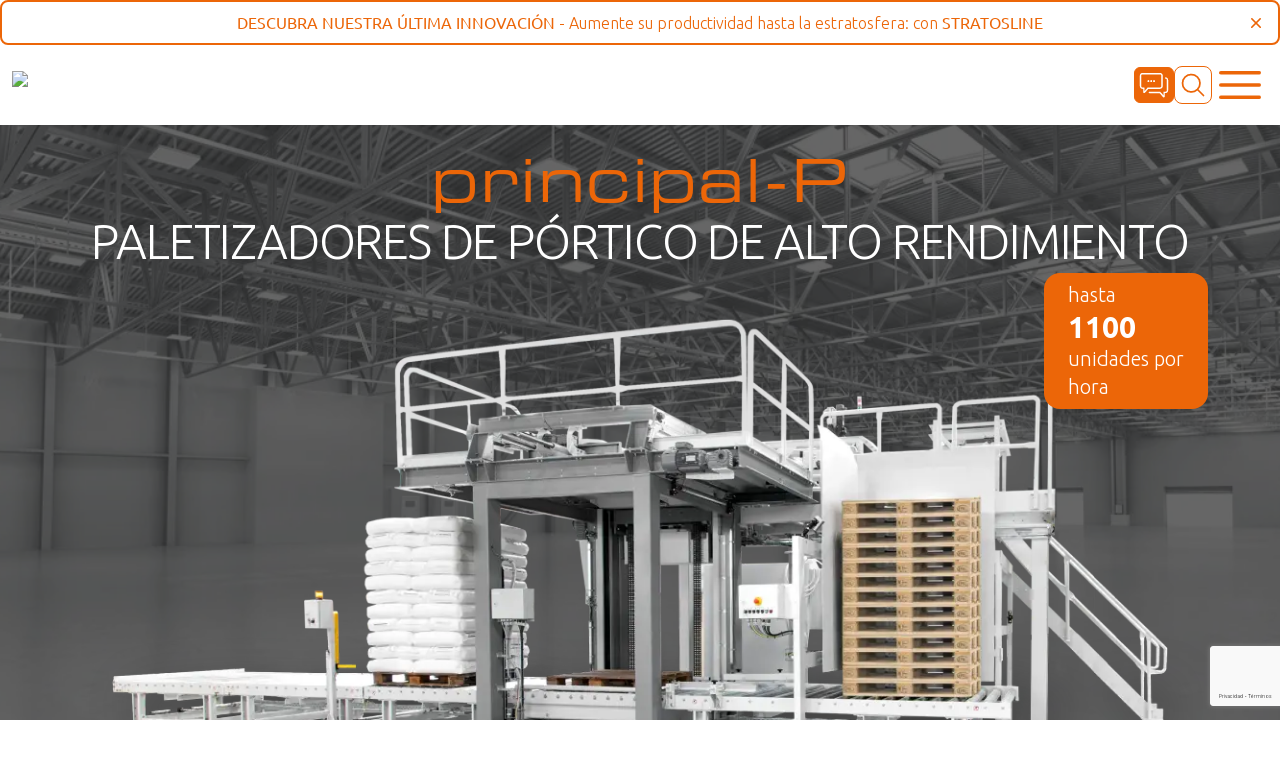

--- FILE ---
content_type: text/html; charset=utf-8
request_url: https://www.statec-binder.com/es/principal-p
body_size: 36329
content:
<!DOCTYPE html><html lang="es"><head><meta charSet="utf-8"/><meta name="viewport" content="width=device-width"/><title>Paletizador portal de alto rendimiento PRINCIPAL-P</title><meta name="title" content="Paletizador portal de alto rendimiento PRINCIPAL-P"/><meta name="description" content="PRINCIPAL-P es un paletizador de pórtico de alto rendimiento que combina la alta velocidad de PRINCIPAL con un dispositivo de agarre coordinado."/><meta property="og:title" content=""/><meta property="og:description" content=""/><meta property="og:image" content=""/><link rel="icon" type="image/x-icon" href="/favicon.ico"/><link rel="apple-touch-icon" href="/images/apple-icon-180x180.png"/><link rel="canonical" href="https://www.statec-binder.com/es/principal-p"/><meta name="robots" content="index, follow"/><link rel="alternate" href="https://www.statec-binder.com/en/principal-p" hrefLang="en"/><link rel="alternate" href="https://www.statec-binder.com/principal-p" hrefLang="de"/><link rel="alternate" href="https://www.statec-binder.com/ru/principal-p" hrefLang="ru"/><link rel="alternate" href="https://www.statec-binder.com/es/principal-p" hrefLang="es"/><link rel="alternate" href="https://www.statec-binder.com/fr/principal-p" hrefLang="fr"/><script type="application/ld+json">{"@context":"https://schema.org/","@type":"WebSite","name":"Statec Binder","url":"https://www.statec-binder.com/","potentialAction":{"@type":"SearchAction","target":"{search_term_string}","query-input":"required name=search_term_string"}}</script><link rel="preload" as="image" imageSrcSet="/_next/image?url=https%3A%2F%2Fa.storyblok.com%2Ff%2F231834%2Fx%2F87eac41566%2Flogo-statec-binder.avif&amp;w=384&amp;q=75 1x, /_next/image?url=https%3A%2F%2Fa.storyblok.com%2Ff%2F231834%2Fx%2F87eac41566%2Flogo-statec-binder.avif&amp;w=640&amp;q=75 2x" fetchpriority="high"/><link rel="preload" as="image" imageSrcSet="/_next/image?url=https%3A%2F%2Fa.storyblok.com%2Ff%2F231834%2F3632x2271%2F8d720f8836%2Fsb-principal-p.png%2Fm%2Ffilters%3Aformat(webp)&amp;w=640&amp;q=75 640w, /_next/image?url=https%3A%2F%2Fa.storyblok.com%2Ff%2F231834%2F3632x2271%2F8d720f8836%2Fsb-principal-p.png%2Fm%2Ffilters%3Aformat(webp)&amp;w=750&amp;q=75 750w, /_next/image?url=https%3A%2F%2Fa.storyblok.com%2Ff%2F231834%2F3632x2271%2F8d720f8836%2Fsb-principal-p.png%2Fm%2Ffilters%3Aformat(webp)&amp;w=828&amp;q=75 828w, /_next/image?url=https%3A%2F%2Fa.storyblok.com%2Ff%2F231834%2F3632x2271%2F8d720f8836%2Fsb-principal-p.png%2Fm%2Ffilters%3Aformat(webp)&amp;w=1080&amp;q=75 1080w, /_next/image?url=https%3A%2F%2Fa.storyblok.com%2Ff%2F231834%2F3632x2271%2F8d720f8836%2Fsb-principal-p.png%2Fm%2Ffilters%3Aformat(webp)&amp;w=1200&amp;q=75 1200w, /_next/image?url=https%3A%2F%2Fa.storyblok.com%2Ff%2F231834%2F3632x2271%2F8d720f8836%2Fsb-principal-p.png%2Fm%2Ffilters%3Aformat(webp)&amp;w=1920&amp;q=75 1920w, /_next/image?url=https%3A%2F%2Fa.storyblok.com%2Ff%2F231834%2F3632x2271%2F8d720f8836%2Fsb-principal-p.png%2Fm%2Ffilters%3Aformat(webp)&amp;w=2048&amp;q=75 2048w, /_next/image?url=https%3A%2F%2Fa.storyblok.com%2Ff%2F231834%2F3632x2271%2F8d720f8836%2Fsb-principal-p.png%2Fm%2Ffilters%3Aformat(webp)&amp;w=3840&amp;q=75 3840w" imageSizes="(max-width: 1024px) 80vw, 1200px" fetchpriority="high"/><link rel="preload" as="image" imageSrcSet="/_next/image?url=https%3A%2F%2Fa.storyblok.com%2Ff%2F231834%2F1920x710%2F5d9374e7c9%2Fstatec-binder-bg.jpg%2Fm%2Ffilters%3Aformat(webp)&amp;w=640&amp;q=75 640w, /_next/image?url=https%3A%2F%2Fa.storyblok.com%2Ff%2F231834%2F1920x710%2F5d9374e7c9%2Fstatec-binder-bg.jpg%2Fm%2Ffilters%3Aformat(webp)&amp;w=750&amp;q=75 750w, /_next/image?url=https%3A%2F%2Fa.storyblok.com%2Ff%2F231834%2F1920x710%2F5d9374e7c9%2Fstatec-binder-bg.jpg%2Fm%2Ffilters%3Aformat(webp)&amp;w=828&amp;q=75 828w, /_next/image?url=https%3A%2F%2Fa.storyblok.com%2Ff%2F231834%2F1920x710%2F5d9374e7c9%2Fstatec-binder-bg.jpg%2Fm%2Ffilters%3Aformat(webp)&amp;w=1080&amp;q=75 1080w, /_next/image?url=https%3A%2F%2Fa.storyblok.com%2Ff%2F231834%2F1920x710%2F5d9374e7c9%2Fstatec-binder-bg.jpg%2Fm%2Ffilters%3Aformat(webp)&amp;w=1200&amp;q=75 1200w, /_next/image?url=https%3A%2F%2Fa.storyblok.com%2Ff%2F231834%2F1920x710%2F5d9374e7c9%2Fstatec-binder-bg.jpg%2Fm%2Ffilters%3Aformat(webp)&amp;w=1920&amp;q=75 1920w, /_next/image?url=https%3A%2F%2Fa.storyblok.com%2Ff%2F231834%2F1920x710%2F5d9374e7c9%2Fstatec-binder-bg.jpg%2Fm%2Ffilters%3Aformat(webp)&amp;w=2048&amp;q=75 2048w, /_next/image?url=https%3A%2F%2Fa.storyblok.com%2Ff%2F231834%2F1920x710%2F5d9374e7c9%2Fstatec-binder-bg.jpg%2Fm%2Ffilters%3Aformat(webp)&amp;w=3840&amp;q=75 3840w" imageSizes="100vw" fetchpriority="high"/><meta name="next-head-count" content="21"/><script src="https://assets.prd.heyflow.com/builder/widget/latest/webview.js"></script><link rel="preload" href="/_next/static/css/2d23b8bb8ba6065c.css" as="style"/><link rel="stylesheet" href="/_next/static/css/2d23b8bb8ba6065c.css" data-n-g=""/><noscript data-n-css=""></noscript><script defer="" nomodule="" src="/_next/static/chunks/polyfills-c67a75d1b6f99dc8.js"></script><script src="/_next/static/chunks/webpack-fb4194d9e190ada1.js" defer=""></script><script src="/_next/static/chunks/framework-2c79e2a64abdb08b.js" defer=""></script><script src="/_next/static/chunks/main-8eacea9a717b6611.js" defer=""></script><script src="/_next/static/chunks/pages/_app-794eba9c87eb35d4.js" defer=""></script><script src="/_next/static/chunks/pages/%5B%5B...slug%5D%5D-5eae8eca0138da77.js" defer=""></script><script src="/_next/static/FDhc9aSGq1vFKmUjlfFHu/_buildManifest.js" defer=""></script><script src="/_next/static/FDhc9aSGq1vFKmUjlfFHu/_ssgManifest.js" defer=""></script></head><body><noscript><iframe src="https://www.googletagmanager.com/ns.html?id=GTM-WGJXD68" height="0" width="0" style="display:none;visibility:hidden"></iframe></noscript><div id="__next"><header class="sticky top-0 z-30 transition-all duration-200 ease-in-out bg-white" id="header"><div class=" relative"><div class="relative z-0 flex items-center gap-x-6 overflow-hidden rounded-lg px-6 py-2 sm:px-3 sm:before:flex-1 border-2 border-primary text-primary" style="opacity:1;transform:none"><a class="z-20 text-sm leading-6 sm:text-base" href="/es/soluciones/stratosline"><p><b>DESCUBRA NUESTRA ÚLTIMA INNOVACIÓN</b> - Aumente su productividad hasta la estratosfera: con <b>STRATOSLINE</b></p></a><div class="z-20 flex flex-1 justify-end"><button type="button" class="-m-3 p-3 focus-visible:outline-offset-[-4px]"><svg xmlns="http://www.w3.org/2000/svg" viewBox="0 0 20 20" fill="currentColor" aria-hidden="true" class="h-5 w-5"><path d="M6.28 5.22a.75.75 0 00-1.06 1.06L8.94 10l-3.72 3.72a.75.75 0 101.06 1.06L10 11.06l3.72 3.72a.75.75 0 101.06-1.06L11.06 10l3.72-3.72a.75.75 0 00-1.06-1.06L10 8.94 6.28 5.22z"></path></svg></button></div></div></div><nav class="relative mx-auto flex items-center justify-between p-3 header_es:px-6 header_es:pb-6" aria-label="Global"><a href="/es"><img alt="Statec Binder logo" title="Statec Binder logo" fetchpriority="high" width="300" height="50" decoding="async" data-nimg="1" class="mb-1 w-40 xs:w-48 sm:w-52 md:w-60 lg:w-72 xl:w-80" style="color:transparent" srcSet="/_next/image?url=https%3A%2F%2Fa.storyblok.com%2Ff%2F231834%2Fx%2F87eac41566%2Flogo-statec-binder.avif&amp;w=384&amp;q=75 1x, /_next/image?url=https%3A%2F%2Fa.storyblok.com%2Ff%2F231834%2Fx%2F87eac41566%2Flogo-statec-binder.avif&amp;w=640&amp;q=75 2x" src="/_next/image?url=https%3A%2F%2Fa.storyblok.com%2Ff%2F231834%2Fx%2F87eac41566%2Flogo-statec-binder.avif&amp;w=640&amp;q=75"/></a><div class=" relative flex items-center justify-center gap-4 header_es:hidden"><a href="https://contact.statec-binder.com/contacto-es#start"><svg viewBox="0 0 35 30" xmlns="http://www.w3.org/2000/svg" class="w-8 rounded-md border border-primary bg-primary fill-white p-1 duration-200 ease-linear hover:bg-white hover:fill-primary md:w-10"><path d="M10.5 17.8C10.3 17.8 9.99998 17.8999 9.89998 18.0999L6.5 22V18.7001C6.5 18.2001 6.1 17.9001 5.7 17.9001H4C3.2 17.9001 2.6 17.3001 2.6 16.5001V4.1C2.6 3.4 3.3 2.8 4 2.8H24.6C25.4 2.8 26 3.4 26 4.2V16.4001C26 17.2001 25.4 17.8 24.6 17.8H10.5ZM27.7 16.4001V4.1C27.7 2.4 26.4 1.1 24.7 1H4C2.3 1 1 2.4 1 4.1V16.4001C1 18.1001 2.3 19.4 4 19.5H4.9V23.2001C4.9 23.9001 5.4 24.4001 6.1 24.4001C6.5 24.4001 6.8 24.2 7 24L10.8 19.5H24.5C26.3 19.4 27.7 18.1001 27.7 16.4001Z" stroke-width="0.1" stroke-miterlimit="10"></path><path d="M28 29.0001C28.2 29.3 28.6 29.4 28.9 29.4C29 29.4 29.2 29.4 29.3 29.3C29.8 29.1 30.1 28.7 30.1 28.1V24.4H31C32.7 24.4 34 23 34 21.3V9.20005C34 7.50005 32.7 6.2001 31 6.1001C30.5 6.1001 30.2 6.5001 30.2 6.90005C30.2 7.40005 30.6 7.70005 31 7.70005C31.8 7.70005 32.4 8.30005 32.4 9.10005V21.3C32.4 22.1 31.8 22.7 31 22.7H29.3C28.8 22.7 28.5 23.1001 28.5 23.5001V26.9L25.1 23.1C24.9 22.9 24.7 22.8 24.5 22.8H12.1C11.6 22.8 11.3 23.3 11.3 23.7C11.3 24.1 11.7 24.4 12.1 24.5001H24.1L28 29.0001Z" stroke-width="0.1" stroke-miterlimit="10"></path><path d="M15.3 10.5001C15.3 11.0001 14.9 11.5001 14.3 11.5001C13.8 11.5001 13.3 11.1001 13.3 10.5001C13.3 9.90006 13.7 9.50006 14.3 9.50006C14.9 9.60006 15.3 10.0001 15.3 10.5001C15.3 10.6001 15.3 10.6001 15.3 10.5001Z"></path><path d="M15.3 10.5001C15.3 11.0001 14.9 11.5001 14.3 11.5001C13.8 11.5001 13.3 11.1001 13.3 10.5001C13.3 9.90006 13.7 9.50006 14.3 9.50006C14.9 9.60006 15.3 10.0001 15.3 10.5001ZM15.3 10.5001C15.3 10.6001 15.3 10.6001 15.3 10.5001Z" stroke-width="0.1" stroke-miterlimit="10"></path><path d="M18.6 10.5001C18.6 11.0001 18.2 11.5001 17.6 11.5001C17.1 11.5001 16.6 11.1001 16.6 10.5001C16.6 9.90006 17 9.50006 17.6 9.50006C18.2 9.60006 18.6 10.0001 18.6 10.5001C18.6 10.6001 18.6 10.6001 18.6 10.5001Z"></path><path d="M18.6 10.5001C18.6 11.0001 18.2 11.5001 17.6 11.5001C17.1 11.5001 16.6 11.1001 16.6 10.5001C16.6 9.90006 17 9.50006 17.6 9.50006C18.2 9.60006 18.6 10.0001 18.6 10.5001ZM18.6 10.5001C18.6 10.6001 18.6 10.6001 18.6 10.5001Z" stroke-width="0.1" stroke-miterlimit="10"></path><path d="M12 10.5001C12 11.0001 11.6 11.5001 11 11.5001C10.5 11.5001 9.99997 11.1001 9.99997 10.5001C9.99997 10.0001 10.4 9.50006 11 9.50006C11.5 9.60006 12 10.0001 12 10.5001C12 10.6001 12 10.6001 12 10.5001Z"></path><path d="M12 10.5001C12 11.0001 11.6 11.5001 11 11.5001C10.5 11.5001 9.99997 11.1001 9.99997 10.5001C9.99997 10.0001 10.4 9.50006 11 9.50006C11.5 9.60006 12 10.0001 12 10.5001ZM12 10.5001C12 10.6001 12 10.6001 12 10.5001Z" stroke-width="0.1" stroke-miterlimit="10"></path></svg></a><button class="rounded-lg border border-primary p-1 text-primary duration-200 ease-in hover:bg-primary hover:text-white"><svg xmlns="http://www.w3.org/2000/svg" fill="none" viewBox="0 0 24 24" stroke-width="1.5" stroke="currentColor" aria-hidden="true" class=" w-5  md:w-7 "><path stroke-linecap="round" stroke-linejoin="round" d="M21 21l-5.197-5.197m0 0A7.5 7.5 0 105.196 5.196a7.5 7.5 0 0010.607 10.607z"></path></svg></button><button type="button" class="inline-flex items-center justify-center rounded-md"><span class="sr-only">Open main menu</span><svg xmlns="http://www.w3.org/2000/svg" fill="none" viewBox="0 0 24 24" stroke-width="1.5" stroke="currentColor" aria-hidden="true" class="h-9 text-primary md:h-14"><path stroke-linecap="round" stroke-linejoin="round" d="M3.75 6.75h16.5M3.75 12h16.5m-16.5 5.25h16.5"></path></svg></button></div><div class="mt-auto hidden gap-x-8 pb-1 header_es:flex"><div class="relative"><a class="flex items-center gap-x-1 text-sm font-bold duration-200 ease-in hover:text-primary false" href="/es/empresa">EMPRESA<svg xmlns="http://www.w3.org/2000/svg" fill="none" viewBox="0 0 24 24" stroke-width="1.5" stroke="currentColor" aria-hidden="true" class="h-5 w-5 flex-none"><path stroke-linecap="round" stroke-linejoin="round" d="M19.5 8.25l-7.5 7.5-7.5-7.5"></path></svg><div class="absolute -bottom-3 left-1/2 h-3 w-[120%] -translate-x-1/2" aria-hidden="true"></div></a></div><div class="relative"><a class="flex items-center gap-x-1 text-sm font-bold duration-200 ease-in hover:text-primary false" href="/es/soluciones">SOLUCIONES<svg xmlns="http://www.w3.org/2000/svg" fill="none" viewBox="0 0 24 24" stroke-width="1.5" stroke="currentColor" aria-hidden="true" class="h-5 w-5 flex-none"><path stroke-linecap="round" stroke-linejoin="round" d="M19.5 8.25l-7.5 7.5-7.5-7.5"></path></svg><div class="absolute -bottom-3 left-1/2 h-3 w-[120%] -translate-x-1/2" aria-hidden="true"></div></a></div><div class="relative"><a class="flex items-center gap-x-1 text-sm font-bold duration-200 ease-in hover:text-primary false" href="/es/sectores">SECTORES<svg xmlns="http://www.w3.org/2000/svg" fill="none" viewBox="0 0 24 24" stroke-width="1.5" stroke="currentColor" aria-hidden="true" class="h-5 w-5 flex-none"><path stroke-linecap="round" stroke-linejoin="round" d="M19.5 8.25l-7.5 7.5-7.5-7.5"></path></svg><div class="absolute -bottom-3 left-1/2 h-3 w-[120%] -translate-x-1/2" aria-hidden="true"></div></a></div><div class="relative"><a class="flex items-center gap-x-1 text-sm font-bold duration-200 ease-in hover:text-primary false" href="/es/atencion-al-cliente">ATENCIÓN AL CLIENTE<svg xmlns="http://www.w3.org/2000/svg" fill="none" viewBox="0 0 24 24" stroke-width="1.5" stroke="currentColor" aria-hidden="true" class="h-5 w-5 flex-none"><path stroke-linecap="round" stroke-linejoin="round" d="M19.5 8.25l-7.5 7.5-7.5-7.5"></path></svg><div class="absolute -bottom-3 left-1/2 h-3 w-[120%] -translate-x-1/2" aria-hidden="true"></div></a></div><div class="relative"><a class="flex items-center gap-x-1 text-sm font-bold duration-200 ease-in hover:text-primary false" href="/es/noticias-y-eventos">NOTICIAS Y EVENTOS<svg xmlns="http://www.w3.org/2000/svg" fill="none" viewBox="0 0 24 24" stroke-width="1.5" stroke="currentColor" aria-hidden="true" class="h-5 w-5 flex-none"><path stroke-linecap="round" stroke-linejoin="round" d="M19.5 8.25l-7.5 7.5-7.5-7.5"></path></svg><div class="absolute -bottom-3 left-1/2 h-3 w-[120%] -translate-x-1/2" aria-hidden="true"></div></a></div><div class="relative"><a class="flex items-center gap-x-1 text-sm font-bold duration-200 ease-in hover:text-primary false" href="/es/contacto">CONTACTO<svg xmlns="http://www.w3.org/2000/svg" fill="none" viewBox="0 0 24 24" stroke-width="1.5" stroke="currentColor" aria-hidden="true" class="h-5 w-5 flex-none"><path stroke-linecap="round" stroke-linejoin="round" d="M19.5 8.25l-7.5 7.5-7.5-7.5"></path></svg><div class="absolute -bottom-3 left-1/2 h-3 w-[120%] -translate-x-1/2" aria-hidden="true"></div></a></div></div><div class="relative ml-10 hidden header_es:flex justify-end xxl:ml-20"><a class="fill-hover-effect flex h-16 w-40 items-center justify-center rounded-lg text-center text-lg" href="https://contact.statec-binder.com/contacto-es#start">¡Envíe su consulta!</a><div class="absolute -left-[29rem] -top-1 flex w-fit items-center justify-center gap-8 text-sm"><a href="tel:+43 3112 38580 0" class="hover-underline-animation flex w-fit gap-1"><img alt="Phone Icon" loading="lazy" width="103" height="104" decoding="async" data-nimg="1" class="w-4" style="color:transparent" src="/_next/static/media/phone.f4a1d6a9.svg"/> <!-- -->+43 3112 38580 0</a><a href="/cdn-cgi/l/email-protection#5f2c3e333a2c1f2c2b3e2b3a3c723d36313b3a2d713c3032" class="hover-underline-animation flex w-fit gap-1"><img alt="Email Icon" loading="lazy" width="668" height="534" decoding="async" data-nimg="1" class="w-4" style="color:transparent" src="/_next/static/media/email.a5472597.svg"/> <!-- --><span class="__cf_email__" data-cfemail="3142505d5442714245504554521c53585f5554431f525e5c">[email&#160;protected]</span></a><div class="group relative text-secondary"><button class="group flex items-center justify-center gap-1 rounded-lg border border-primary bg-white px-2 font-bold duration-200 ease-in group-hover:bg-primary group-hover:text-white">ES<svg width="42" height="28" viewBox="0 0 42 42" class="w-4 fill-secondary duration-200 ease-in group-hover:fill-white" xmlns="http://www.w3.org/2000/svg"><path d="M21 42C9.45 42 0 32.55 0 21C0 9.45 9.45 0 21 0C32.55 0 42 9.45 42 21C42 32.55 32.55 42 21 42ZM16.625 29.75C17.675 35.175 19.6 38.5 21 38.5C22.4 38.5 24.325 35.175 25.375 29.75H16.625ZM29.05 29.75C28.525 32.725 27.65 35.525 26.6 37.625C30.625 36.225 34.125 33.425 36.225 29.75H29.05ZM5.775 29.75C7.875 33.425 11.375 36.225 15.4 37.625C14.35 35.525 13.475 32.725 12.95 29.75H5.775ZM29.575 26.25H37.8C38.15 24.675 38.5 22.75 38.5 21C38.5 19.25 38.15 17.325 37.625 15.75H29.4C29.75 17.5 29.75 19.25 29.75 21C29.75 22.75 29.75 24.5 29.575 26.25ZM16.1 26.25H26.075C26.25 24.675 26.425 22.925 26.425 21C26.425 19.075 26.25 17.325 26.075 15.75H16.1C15.925 17.325 15.75 19.075 15.75 21C15.75 22.925 15.925 24.675 16.1 26.25ZM4.375 26.25H12.6C12.425 24.5 12.425 22.75 12.425 21C12.425 19.25 12.425 17.5 12.6 15.75H4.375C3.85 17.325 3.5 19.25 3.5 21C3.5 22.75 3.85 24.675 4.375 26.25ZM29.05 12.25H36.225C34.125 8.575 30.625 5.775 26.6 4.375C27.65 6.475 28.525 9.275 29.05 12.25ZM16.625 12.25H25.55C24.5 6.825 22.575 3.5 21.175 3.5C19.775 3.5 17.675 6.825 16.625 12.25ZM5.775 12.25H12.95C13.475 9.275 14.35 6.475 15.4 4.375C11.375 5.775 8.05 8.575 5.775 12.25Z"></path></svg></button></div><button class="absolute right-0 top-9 gap-x-1 rounded-lg border border-primary p-1 text-sm duration-200 ease-in hover:bg-primary hover:text-white"><svg xmlns="http://www.w3.org/2000/svg" fill="none" viewBox="0 0 24 24" stroke-width="1.5" stroke="currentColor" aria-hidden="true" class="w-6"><path stroke-linecap="round" stroke-linejoin="round" d="M21 21l-5.197-5.197m0 0A7.5 7.5 0 105.196 5.196a7.5 7.5 0 0010.607 10.607z"></path></svg></button></div></div></nav></header><main><div class="relative isolate h-full overflow-hidden bg-secondary bg-cover bg-fixed bg-center bg-no-repeat" style="background-image:linear-gradient(rgba(0, 0, 0, 0.60), rgba(0, 0, 0, 0.60)), url(https://a.storyblok.com/f/231834/6500x2875/8c2fcdb97d/assembly-hall-black-white-brighter-2.jpg/m/1920x0);background-position-y:-0px"><div class="mx-auto max-w-7xl px-6 py-8 lg:px-8"><h1 class="text-center text-xl tracking-tight text-white sm:text-3xl md:text-5xl" style="opacity:0;transform:translateY(30px) translateZ(0)"><b class="font-machine text-4xl tracking-wide text-primary sm:text-6xl">principal-P</b><br/>PALETIZADORES DE PÓRTICO DE ALTO RENDIMIENTO</h1><div class="relative" style="opacity:0;transform:translateY(30px) translateZ(0)"><img alt="Principal-P portal palletizer" title="SB-Principal-P" fetchpriority="high" width="1200" height="800" decoding="async" data-nimg="1" class="mx-auto w-full max-w-6xl" style="color:transparent" sizes="(max-width: 1024px) 80vw, 1200px" srcSet="/_next/image?url=https%3A%2F%2Fa.storyblok.com%2Ff%2F231834%2F3632x2271%2F8d720f8836%2Fsb-principal-p.png%2Fm%2Ffilters%3Aformat(webp)&amp;w=640&amp;q=75 640w, /_next/image?url=https%3A%2F%2Fa.storyblok.com%2Ff%2F231834%2F3632x2271%2F8d720f8836%2Fsb-principal-p.png%2Fm%2Ffilters%3Aformat(webp)&amp;w=750&amp;q=75 750w, /_next/image?url=https%3A%2F%2Fa.storyblok.com%2Ff%2F231834%2F3632x2271%2F8d720f8836%2Fsb-principal-p.png%2Fm%2Ffilters%3Aformat(webp)&amp;w=828&amp;q=75 828w, /_next/image?url=https%3A%2F%2Fa.storyblok.com%2Ff%2F231834%2F3632x2271%2F8d720f8836%2Fsb-principal-p.png%2Fm%2Ffilters%3Aformat(webp)&amp;w=1080&amp;q=75 1080w, /_next/image?url=https%3A%2F%2Fa.storyblok.com%2Ff%2F231834%2F3632x2271%2F8d720f8836%2Fsb-principal-p.png%2Fm%2Ffilters%3Aformat(webp)&amp;w=1200&amp;q=75 1200w, /_next/image?url=https%3A%2F%2Fa.storyblok.com%2Ff%2F231834%2F3632x2271%2F8d720f8836%2Fsb-principal-p.png%2Fm%2Ffilters%3Aformat(webp)&amp;w=1920&amp;q=75 1920w, /_next/image?url=https%3A%2F%2Fa.storyblok.com%2Ff%2F231834%2F3632x2271%2F8d720f8836%2Fsb-principal-p.png%2Fm%2Ffilters%3Aformat(webp)&amp;w=2048&amp;q=75 2048w, /_next/image?url=https%3A%2F%2Fa.storyblok.com%2Ff%2F231834%2F3632x2271%2F8d720f8836%2Fsb-principal-p.png%2Fm%2Ffilters%3Aformat(webp)&amp;w=3840&amp;q=75 3840w" src="/_next/image?url=https%3A%2F%2Fa.storyblok.com%2Ff%2F231834%2F3632x2271%2F8d720f8836%2Fsb-principal-p.png%2Fm%2Ffilters%3Aformat(webp)&amp;w=3840&amp;q=75"/><div class="absolute right-10 top-2 hidden rounded-2xl bg-primary p-2 px-6 text-xl text-white md:block"><p>hasta</p><p class="text-3xl font-bold">1100</p><p>unidades por</p><p>hora</p></div></div></div></div><div class="bg-white"><div class="mx-auto max-w-7xl px-6 pb-20 pt-14 lg:px-8"><div class="mx-auto grid max-w-2xl grid-cols-1  gap-8 sm:gap-y-24 lg:mx-0 lg:max-w-none lg:grid-cols-2"><div><div class="richtext"><h2>PALETIZADORES DE PÓRTICO <br/>DE ALTO RENDIMIENTO</h2><h3>... para hasta 1100 unidades por hora.</h3><p>El PRINCIPAL-P es un paletizador de pórtico de alto rendimiento que combina la alta velocidad de PRINCIPAL-H con un dispositivo de agarre que se adapta al uso correspondiente; por ejemplo, dispositivos de agarre combinados para paletizar sacos y cajas.</p><p>La mayor ventaja del paletizador PRINCIPAL-P reside en el hecho de que este no empuja los sacos, sino que los coloca en posición horizontal y los dispone unos sobre otros; Además, los sacos se prensan por sus cuatros lados para que las capas se formen correctamente. En el caso de los cartones, estos también se elevan y colocan y, por último, se les da la forma correspondiente. A la hora de organizar los sacos o los cartones, se procura que estos queden colocados en la posición deseada (por ejemplo, con los códigos de barras ubicados en el lado exterior).</p><p>Además, puede instalarse un robot para llevar a cabo trabajos de despaletizado. Existen otras opciones que permiten a la PRINCIPAL-P hacer frente a los requisitos concretos de los clientes.</p></div><a target="_blank" class="uppercase fill-hover-effect mt-5 flex w-fit justify-center rounded-md border-4 px-9 py-3 md:mt-10" href="https://a.storyblok.com/f/231834/x/70d5328fca/stb-datenblatt-principal-p-es.pdf"><svg xmlns="http://www.w3.org/2000/svg" fill="none" viewBox="0 0 24 24" stroke-width="1.5" stroke="currentColor" aria-hidden="true" class="mr-2 w-6"><path stroke-linecap="round" stroke-linejoin="round" d="M3 16.5v2.25A2.25 2.25 0 005.25 21h13.5A2.25 2.25 0 0021 18.75V16.5M16.5 12L12 16.5m0 0L7.5 12m4.5 4.5V3"></path></svg>DESCARGAR LA FICHA TÉCNICA</a></div><div class="richtext mx-auto w-full rounded-xl border border-gray px-8 py-4 shadow-2xl sm:text-lg lg:w-fit"><h4><b>Resumen de características</b></h4><ul><li><p>Paletizador de pórtico de alto rendimiento y totalmente automático</p></li><li><p>Para sacos y cajas</p></li><li><p>Construcción robusta</p></li><li><p>Alta eficiencia energética</p></li><li><p>Formación limpia de capas</p></li><li><p>Alta flexibilidad</p></li><li><p>Movimientos impulsados por motor</p></li><li><p>Piezas de repuesto sin marca, fácilmente disponibles en el mercado</p></li></ul></div></div></div></div><div class="bg-white" style="opacity:0;transform:translateY(50px) translateZ(0)"><div class="splide mx-auto max-w-7xl cursor-grab px-4 pb-3 sm:px-10 lg:px-14"><div class="splide__track"><ul class="splide__list"><li class="splide__slide px-2 py-5"><div class=" h-full rounded-xl border-2 border-secondary/20 py-5 shadow-sm"><img alt="Hakerl grau dünn" title="Hakerl grau dünn" loading="lazy" width="100" height="50" decoding="async" data-nimg="1" class="mx-auto h-auto w-14" style="color:transparent" sizes="100px" srcSet="/_next/image?url=https%3A%2F%2Fa.storyblok.com%2Ff%2F231834%2F308x308%2Fc043fbf005%2Fhakerl-grau-dunn.png&amp;w=16&amp;q=75 16w, /_next/image?url=https%3A%2F%2Fa.storyblok.com%2Ff%2F231834%2F308x308%2Fc043fbf005%2Fhakerl-grau-dunn.png&amp;w=32&amp;q=75 32w, /_next/image?url=https%3A%2F%2Fa.storyblok.com%2Ff%2F231834%2F308x308%2Fc043fbf005%2Fhakerl-grau-dunn.png&amp;w=48&amp;q=75 48w, /_next/image?url=https%3A%2F%2Fa.storyblok.com%2Ff%2F231834%2F308x308%2Fc043fbf005%2Fhakerl-grau-dunn.png&amp;w=64&amp;q=75 64w, /_next/image?url=https%3A%2F%2Fa.storyblok.com%2Ff%2F231834%2F308x308%2Fc043fbf005%2Fhakerl-grau-dunn.png&amp;w=96&amp;q=75 96w, /_next/image?url=https%3A%2F%2Fa.storyblok.com%2Ff%2F231834%2F308x308%2Fc043fbf005%2Fhakerl-grau-dunn.png&amp;w=128&amp;q=75 128w, /_next/image?url=https%3A%2F%2Fa.storyblok.com%2Ff%2F231834%2F308x308%2Fc043fbf005%2Fhakerl-grau-dunn.png&amp;w=256&amp;q=75 256w, /_next/image?url=https%3A%2F%2Fa.storyblok.com%2Ff%2F231834%2F308x308%2Fc043fbf005%2Fhakerl-grau-dunn.png&amp;w=384&amp;q=75 384w, /_next/image?url=https%3A%2F%2Fa.storyblok.com%2Ff%2F231834%2F308x308%2Fc043fbf005%2Fhakerl-grau-dunn.png&amp;w=640&amp;q=75 640w, /_next/image?url=https%3A%2F%2Fa.storyblok.com%2Ff%2F231834%2F308x308%2Fc043fbf005%2Fhakerl-grau-dunn.png&amp;w=750&amp;q=75 750w, /_next/image?url=https%3A%2F%2Fa.storyblok.com%2Ff%2F231834%2F308x308%2Fc043fbf005%2Fhakerl-grau-dunn.png&amp;w=828&amp;q=75 828w, /_next/image?url=https%3A%2F%2Fa.storyblok.com%2Ff%2F231834%2F308x308%2Fc043fbf005%2Fhakerl-grau-dunn.png&amp;w=1080&amp;q=75 1080w, /_next/image?url=https%3A%2F%2Fa.storyblok.com%2Ff%2F231834%2F308x308%2Fc043fbf005%2Fhakerl-grau-dunn.png&amp;w=1200&amp;q=75 1200w, /_next/image?url=https%3A%2F%2Fa.storyblok.com%2Ff%2F231834%2F308x308%2Fc043fbf005%2Fhakerl-grau-dunn.png&amp;w=1920&amp;q=75 1920w, /_next/image?url=https%3A%2F%2Fa.storyblok.com%2Ff%2F231834%2F308x308%2Fc043fbf005%2Fhakerl-grau-dunn.png&amp;w=2048&amp;q=75 2048w, /_next/image?url=https%3A%2F%2Fa.storyblok.com%2Ff%2F231834%2F308x308%2Fc043fbf005%2Fhakerl-grau-dunn.png&amp;w=3840&amp;q=75 3840w" src="/_next/image?url=https%3A%2F%2Fa.storyblok.com%2Ff%2F231834%2F308x308%2Fc043fbf005%2Fhakerl-grau-dunn.png&amp;w=3840&amp;q=75"/><p class="mt-3 text-center"> Alta flexibilidad</p></div></li><li class="splide__slide px-2 py-5"><div class=" h-full rounded-xl border-2 border-secondary/20 py-5 shadow-sm"><img alt="Hakerl grau dünn" title="Hakerl grau dünn" loading="lazy" width="100" height="50" decoding="async" data-nimg="1" class="mx-auto h-auto w-14" style="color:transparent" sizes="100px" srcSet="/_next/image?url=https%3A%2F%2Fa.storyblok.com%2Ff%2F231834%2F308x308%2Fc043fbf005%2Fhakerl-grau-dunn.png&amp;w=16&amp;q=75 16w, /_next/image?url=https%3A%2F%2Fa.storyblok.com%2Ff%2F231834%2F308x308%2Fc043fbf005%2Fhakerl-grau-dunn.png&amp;w=32&amp;q=75 32w, /_next/image?url=https%3A%2F%2Fa.storyblok.com%2Ff%2F231834%2F308x308%2Fc043fbf005%2Fhakerl-grau-dunn.png&amp;w=48&amp;q=75 48w, /_next/image?url=https%3A%2F%2Fa.storyblok.com%2Ff%2F231834%2F308x308%2Fc043fbf005%2Fhakerl-grau-dunn.png&amp;w=64&amp;q=75 64w, /_next/image?url=https%3A%2F%2Fa.storyblok.com%2Ff%2F231834%2F308x308%2Fc043fbf005%2Fhakerl-grau-dunn.png&amp;w=96&amp;q=75 96w, /_next/image?url=https%3A%2F%2Fa.storyblok.com%2Ff%2F231834%2F308x308%2Fc043fbf005%2Fhakerl-grau-dunn.png&amp;w=128&amp;q=75 128w, /_next/image?url=https%3A%2F%2Fa.storyblok.com%2Ff%2F231834%2F308x308%2Fc043fbf005%2Fhakerl-grau-dunn.png&amp;w=256&amp;q=75 256w, /_next/image?url=https%3A%2F%2Fa.storyblok.com%2Ff%2F231834%2F308x308%2Fc043fbf005%2Fhakerl-grau-dunn.png&amp;w=384&amp;q=75 384w, /_next/image?url=https%3A%2F%2Fa.storyblok.com%2Ff%2F231834%2F308x308%2Fc043fbf005%2Fhakerl-grau-dunn.png&amp;w=640&amp;q=75 640w, /_next/image?url=https%3A%2F%2Fa.storyblok.com%2Ff%2F231834%2F308x308%2Fc043fbf005%2Fhakerl-grau-dunn.png&amp;w=750&amp;q=75 750w, /_next/image?url=https%3A%2F%2Fa.storyblok.com%2Ff%2F231834%2F308x308%2Fc043fbf005%2Fhakerl-grau-dunn.png&amp;w=828&amp;q=75 828w, /_next/image?url=https%3A%2F%2Fa.storyblok.com%2Ff%2F231834%2F308x308%2Fc043fbf005%2Fhakerl-grau-dunn.png&amp;w=1080&amp;q=75 1080w, /_next/image?url=https%3A%2F%2Fa.storyblok.com%2Ff%2F231834%2F308x308%2Fc043fbf005%2Fhakerl-grau-dunn.png&amp;w=1200&amp;q=75 1200w, /_next/image?url=https%3A%2F%2Fa.storyblok.com%2Ff%2F231834%2F308x308%2Fc043fbf005%2Fhakerl-grau-dunn.png&amp;w=1920&amp;q=75 1920w, /_next/image?url=https%3A%2F%2Fa.storyblok.com%2Ff%2F231834%2F308x308%2Fc043fbf005%2Fhakerl-grau-dunn.png&amp;w=2048&amp;q=75 2048w, /_next/image?url=https%3A%2F%2Fa.storyblok.com%2Ff%2F231834%2F308x308%2Fc043fbf005%2Fhakerl-grau-dunn.png&amp;w=3840&amp;q=75 3840w" src="/_next/image?url=https%3A%2F%2Fa.storyblok.com%2Ff%2F231834%2F308x308%2Fc043fbf005%2Fhakerl-grau-dunn.png&amp;w=3840&amp;q=75"/><p class="mt-3 text-center">Construcción estable</p></div></li><li class="splide__slide px-2 py-5"><div class=" h-full rounded-xl border-2 border-secondary/20 py-5 shadow-sm"><img alt="Hakerl grau dünn" title="Hakerl grau dünn" loading="lazy" width="100" height="50" decoding="async" data-nimg="1" class="mx-auto h-auto w-14" style="color:transparent" sizes="100px" srcSet="/_next/image?url=https%3A%2F%2Fa.storyblok.com%2Ff%2F231834%2F308x308%2Fc043fbf005%2Fhakerl-grau-dunn.png&amp;w=16&amp;q=75 16w, /_next/image?url=https%3A%2F%2Fa.storyblok.com%2Ff%2F231834%2F308x308%2Fc043fbf005%2Fhakerl-grau-dunn.png&amp;w=32&amp;q=75 32w, /_next/image?url=https%3A%2F%2Fa.storyblok.com%2Ff%2F231834%2F308x308%2Fc043fbf005%2Fhakerl-grau-dunn.png&amp;w=48&amp;q=75 48w, /_next/image?url=https%3A%2F%2Fa.storyblok.com%2Ff%2F231834%2F308x308%2Fc043fbf005%2Fhakerl-grau-dunn.png&amp;w=64&amp;q=75 64w, /_next/image?url=https%3A%2F%2Fa.storyblok.com%2Ff%2F231834%2F308x308%2Fc043fbf005%2Fhakerl-grau-dunn.png&amp;w=96&amp;q=75 96w, /_next/image?url=https%3A%2F%2Fa.storyblok.com%2Ff%2F231834%2F308x308%2Fc043fbf005%2Fhakerl-grau-dunn.png&amp;w=128&amp;q=75 128w, /_next/image?url=https%3A%2F%2Fa.storyblok.com%2Ff%2F231834%2F308x308%2Fc043fbf005%2Fhakerl-grau-dunn.png&amp;w=256&amp;q=75 256w, /_next/image?url=https%3A%2F%2Fa.storyblok.com%2Ff%2F231834%2F308x308%2Fc043fbf005%2Fhakerl-grau-dunn.png&amp;w=384&amp;q=75 384w, /_next/image?url=https%3A%2F%2Fa.storyblok.com%2Ff%2F231834%2F308x308%2Fc043fbf005%2Fhakerl-grau-dunn.png&amp;w=640&amp;q=75 640w, /_next/image?url=https%3A%2F%2Fa.storyblok.com%2Ff%2F231834%2F308x308%2Fc043fbf005%2Fhakerl-grau-dunn.png&amp;w=750&amp;q=75 750w, /_next/image?url=https%3A%2F%2Fa.storyblok.com%2Ff%2F231834%2F308x308%2Fc043fbf005%2Fhakerl-grau-dunn.png&amp;w=828&amp;q=75 828w, /_next/image?url=https%3A%2F%2Fa.storyblok.com%2Ff%2F231834%2F308x308%2Fc043fbf005%2Fhakerl-grau-dunn.png&amp;w=1080&amp;q=75 1080w, /_next/image?url=https%3A%2F%2Fa.storyblok.com%2Ff%2F231834%2F308x308%2Fc043fbf005%2Fhakerl-grau-dunn.png&amp;w=1200&amp;q=75 1200w, /_next/image?url=https%3A%2F%2Fa.storyblok.com%2Ff%2F231834%2F308x308%2Fc043fbf005%2Fhakerl-grau-dunn.png&amp;w=1920&amp;q=75 1920w, /_next/image?url=https%3A%2F%2Fa.storyblok.com%2Ff%2F231834%2F308x308%2Fc043fbf005%2Fhakerl-grau-dunn.png&amp;w=2048&amp;q=75 2048w, /_next/image?url=https%3A%2F%2Fa.storyblok.com%2Ff%2F231834%2F308x308%2Fc043fbf005%2Fhakerl-grau-dunn.png&amp;w=3840&amp;q=75 3840w" src="/_next/image?url=https%3A%2F%2Fa.storyblok.com%2Ff%2F231834%2F308x308%2Fc043fbf005%2Fhakerl-grau-dunn.png&amp;w=3840&amp;q=75"/><p class="mt-3 text-center">Alta fiabilidad</p></div></li><li class="splide__slide px-2 py-5"><div class=" h-full rounded-xl border-2 border-secondary/20 py-5 shadow-sm"><img alt="Hakerl grau dünn" title="Hakerl grau dünn" loading="lazy" width="100" height="50" decoding="async" data-nimg="1" class="mx-auto h-auto w-14" style="color:transparent" sizes="100px" srcSet="/_next/image?url=https%3A%2F%2Fa.storyblok.com%2Ff%2F231834%2F308x308%2Fc043fbf005%2Fhakerl-grau-dunn.png&amp;w=16&amp;q=75 16w, /_next/image?url=https%3A%2F%2Fa.storyblok.com%2Ff%2F231834%2F308x308%2Fc043fbf005%2Fhakerl-grau-dunn.png&amp;w=32&amp;q=75 32w, /_next/image?url=https%3A%2F%2Fa.storyblok.com%2Ff%2F231834%2F308x308%2Fc043fbf005%2Fhakerl-grau-dunn.png&amp;w=48&amp;q=75 48w, /_next/image?url=https%3A%2F%2Fa.storyblok.com%2Ff%2F231834%2F308x308%2Fc043fbf005%2Fhakerl-grau-dunn.png&amp;w=64&amp;q=75 64w, /_next/image?url=https%3A%2F%2Fa.storyblok.com%2Ff%2F231834%2F308x308%2Fc043fbf005%2Fhakerl-grau-dunn.png&amp;w=96&amp;q=75 96w, /_next/image?url=https%3A%2F%2Fa.storyblok.com%2Ff%2F231834%2F308x308%2Fc043fbf005%2Fhakerl-grau-dunn.png&amp;w=128&amp;q=75 128w, /_next/image?url=https%3A%2F%2Fa.storyblok.com%2Ff%2F231834%2F308x308%2Fc043fbf005%2Fhakerl-grau-dunn.png&amp;w=256&amp;q=75 256w, /_next/image?url=https%3A%2F%2Fa.storyblok.com%2Ff%2F231834%2F308x308%2Fc043fbf005%2Fhakerl-grau-dunn.png&amp;w=384&amp;q=75 384w, /_next/image?url=https%3A%2F%2Fa.storyblok.com%2Ff%2F231834%2F308x308%2Fc043fbf005%2Fhakerl-grau-dunn.png&amp;w=640&amp;q=75 640w, /_next/image?url=https%3A%2F%2Fa.storyblok.com%2Ff%2F231834%2F308x308%2Fc043fbf005%2Fhakerl-grau-dunn.png&amp;w=750&amp;q=75 750w, /_next/image?url=https%3A%2F%2Fa.storyblok.com%2Ff%2F231834%2F308x308%2Fc043fbf005%2Fhakerl-grau-dunn.png&amp;w=828&amp;q=75 828w, /_next/image?url=https%3A%2F%2Fa.storyblok.com%2Ff%2F231834%2F308x308%2Fc043fbf005%2Fhakerl-grau-dunn.png&amp;w=1080&amp;q=75 1080w, /_next/image?url=https%3A%2F%2Fa.storyblok.com%2Ff%2F231834%2F308x308%2Fc043fbf005%2Fhakerl-grau-dunn.png&amp;w=1200&amp;q=75 1200w, /_next/image?url=https%3A%2F%2Fa.storyblok.com%2Ff%2F231834%2F308x308%2Fc043fbf005%2Fhakerl-grau-dunn.png&amp;w=1920&amp;q=75 1920w, /_next/image?url=https%3A%2F%2Fa.storyblok.com%2Ff%2F231834%2F308x308%2Fc043fbf005%2Fhakerl-grau-dunn.png&amp;w=2048&amp;q=75 2048w, /_next/image?url=https%3A%2F%2Fa.storyblok.com%2Ff%2F231834%2F308x308%2Fc043fbf005%2Fhakerl-grau-dunn.png&amp;w=3840&amp;q=75 3840w" src="/_next/image?url=https%3A%2F%2Fa.storyblok.com%2Ff%2F231834%2F308x308%2Fc043fbf005%2Fhakerl-grau-dunn.png&amp;w=3840&amp;q=75"/><p class="mt-3 text-center">Durabilidad</p></div></li><li class="splide__slide px-2 py-5"><div class=" h-full rounded-xl border-2 border-secondary/20 py-5 shadow-sm"><img alt="Hakerl grau dünn" title="Hakerl grau dünn" loading="lazy" width="100" height="50" decoding="async" data-nimg="1" class="mx-auto h-auto w-14" style="color:transparent" sizes="100px" srcSet="/_next/image?url=https%3A%2F%2Fa.storyblok.com%2Ff%2F231834%2F308x308%2Fc043fbf005%2Fhakerl-grau-dunn.png&amp;w=16&amp;q=75 16w, /_next/image?url=https%3A%2F%2Fa.storyblok.com%2Ff%2F231834%2F308x308%2Fc043fbf005%2Fhakerl-grau-dunn.png&amp;w=32&amp;q=75 32w, /_next/image?url=https%3A%2F%2Fa.storyblok.com%2Ff%2F231834%2F308x308%2Fc043fbf005%2Fhakerl-grau-dunn.png&amp;w=48&amp;q=75 48w, /_next/image?url=https%3A%2F%2Fa.storyblok.com%2Ff%2F231834%2F308x308%2Fc043fbf005%2Fhakerl-grau-dunn.png&amp;w=64&amp;q=75 64w, /_next/image?url=https%3A%2F%2Fa.storyblok.com%2Ff%2F231834%2F308x308%2Fc043fbf005%2Fhakerl-grau-dunn.png&amp;w=96&amp;q=75 96w, /_next/image?url=https%3A%2F%2Fa.storyblok.com%2Ff%2F231834%2F308x308%2Fc043fbf005%2Fhakerl-grau-dunn.png&amp;w=128&amp;q=75 128w, /_next/image?url=https%3A%2F%2Fa.storyblok.com%2Ff%2F231834%2F308x308%2Fc043fbf005%2Fhakerl-grau-dunn.png&amp;w=256&amp;q=75 256w, /_next/image?url=https%3A%2F%2Fa.storyblok.com%2Ff%2F231834%2F308x308%2Fc043fbf005%2Fhakerl-grau-dunn.png&amp;w=384&amp;q=75 384w, /_next/image?url=https%3A%2F%2Fa.storyblok.com%2Ff%2F231834%2F308x308%2Fc043fbf005%2Fhakerl-grau-dunn.png&amp;w=640&amp;q=75 640w, /_next/image?url=https%3A%2F%2Fa.storyblok.com%2Ff%2F231834%2F308x308%2Fc043fbf005%2Fhakerl-grau-dunn.png&amp;w=750&amp;q=75 750w, /_next/image?url=https%3A%2F%2Fa.storyblok.com%2Ff%2F231834%2F308x308%2Fc043fbf005%2Fhakerl-grau-dunn.png&amp;w=828&amp;q=75 828w, /_next/image?url=https%3A%2F%2Fa.storyblok.com%2Ff%2F231834%2F308x308%2Fc043fbf005%2Fhakerl-grau-dunn.png&amp;w=1080&amp;q=75 1080w, /_next/image?url=https%3A%2F%2Fa.storyblok.com%2Ff%2F231834%2F308x308%2Fc043fbf005%2Fhakerl-grau-dunn.png&amp;w=1200&amp;q=75 1200w, /_next/image?url=https%3A%2F%2Fa.storyblok.com%2Ff%2F231834%2F308x308%2Fc043fbf005%2Fhakerl-grau-dunn.png&amp;w=1920&amp;q=75 1920w, /_next/image?url=https%3A%2F%2Fa.storyblok.com%2Ff%2F231834%2F308x308%2Fc043fbf005%2Fhakerl-grau-dunn.png&amp;w=2048&amp;q=75 2048w, /_next/image?url=https%3A%2F%2Fa.storyblok.com%2Ff%2F231834%2F308x308%2Fc043fbf005%2Fhakerl-grau-dunn.png&amp;w=3840&amp;q=75 3840w" src="/_next/image?url=https%3A%2F%2Fa.storyblok.com%2Ff%2F231834%2F308x308%2Fc043fbf005%2Fhakerl-grau-dunn.png&amp;w=3840&amp;q=75"/><p class="mt-3 text-center">Alta fiabilidad</p></div></li></ul></div></div></div><div class="bg-white"><div class="mx-auto max-w-7xl px-6 py-24 lg:px-8"><div class="relative mx-auto mb-5 max-w-7xl rounded-xl"><img alt="principal-p_thumbnail_website" title="principal-p_thumbnail_website" loading="lazy" width="1500" height="1000" decoding="async" data-nimg="1" class="h-full w-full rounded-xl object-cover" style="color:transparent" sizes="(max-width: 1360px) 90vw, 1300px" srcSet="/_next/image?url=https%3A%2F%2Fa.storyblok.com%2Ff%2F231834%2F3200x1600%2Fbc20061c58%2Fprincipal-p_thumbnail_website.jpg%2Fm%2Ffilters%3Aformat(webp)&amp;w=640&amp;q=75 640w, /_next/image?url=https%3A%2F%2Fa.storyblok.com%2Ff%2F231834%2F3200x1600%2Fbc20061c58%2Fprincipal-p_thumbnail_website.jpg%2Fm%2Ffilters%3Aformat(webp)&amp;w=750&amp;q=75 750w, /_next/image?url=https%3A%2F%2Fa.storyblok.com%2Ff%2F231834%2F3200x1600%2Fbc20061c58%2Fprincipal-p_thumbnail_website.jpg%2Fm%2Ffilters%3Aformat(webp)&amp;w=828&amp;q=75 828w, /_next/image?url=https%3A%2F%2Fa.storyblok.com%2Ff%2F231834%2F3200x1600%2Fbc20061c58%2Fprincipal-p_thumbnail_website.jpg%2Fm%2Ffilters%3Aformat(webp)&amp;w=1080&amp;q=75 1080w, /_next/image?url=https%3A%2F%2Fa.storyblok.com%2Ff%2F231834%2F3200x1600%2Fbc20061c58%2Fprincipal-p_thumbnail_website.jpg%2Fm%2Ffilters%3Aformat(webp)&amp;w=1200&amp;q=75 1200w, /_next/image?url=https%3A%2F%2Fa.storyblok.com%2Ff%2F231834%2F3200x1600%2Fbc20061c58%2Fprincipal-p_thumbnail_website.jpg%2Fm%2Ffilters%3Aformat(webp)&amp;w=1920&amp;q=75 1920w, /_next/image?url=https%3A%2F%2Fa.storyblok.com%2Ff%2F231834%2F3200x1600%2Fbc20061c58%2Fprincipal-p_thumbnail_website.jpg%2Fm%2Ffilters%3Aformat(webp)&amp;w=2048&amp;q=75 2048w, /_next/image?url=https%3A%2F%2Fa.storyblok.com%2Ff%2F231834%2F3200x1600%2Fbc20061c58%2Fprincipal-p_thumbnail_website.jpg%2Fm%2Ffilters%3Aformat(webp)&amp;w=3840&amp;q=75 3840w" src="/_next/image?url=https%3A%2F%2Fa.storyblok.com%2Ff%2F231834%2F3200x1600%2Fbc20061c58%2Fprincipal-p_thumbnail_website.jpg%2Fm%2Ffilters%3Aformat(webp)&amp;w=3840&amp;q=75"/><button class="absolute left-1/2 top-1/2 w-24 -translate-x-1/2 -translate-y-1/2 transform rounded-full p-3 duration-200 ease-in hover:bg-primary bg-primary hover:bg-primary/0"><img alt="Play button" loading="lazy" width="35" height="35" decoding="async" data-nimg="1" class="w-full" style="color:transparent" src="/_next/static/media/play.4c1a1715.svg"/></button></div><div class="react-photo-album react-photo-album--columns" style="display:flex;flex-wrap:nowrap;justify-content:space-between;flex-direction:row"></div></div></div><div class="pt-20 false undefined bg-white"><div class="mx-auto max-w-screen-xl px-6 lg:flex lg:justify-between lg:gap-4"><div class="richtext undefined"><h2><b>DISTINTAS OPCIONES</b><br/>PARA UNA SOLUCIÓN DE ENSACADO QUE SE ADAPTE CON PRECISIÓN A SUS NECESIDADES</h2></div></div></div><div class="bg-white"><div class="mx-auto max-w-7xl px-6 py-24 lg:px-8"><div class="mx-auto grid max-w-2xl grid-cols-1 gap-8 sm:grid-cols-2 sm:gap-y-8 lg:mx-0 lg:max-w-none lg:grid-cols-3"><img alt="The gripper of the Principal-P lays the bag down" title="Statec Binder Assembly Hall portal palletizer Principal-P" loading="lazy" width="500" height="1000" decoding="async" data-nimg="1" class=" col-span-1 h-80 w-full rounded-xl object-cover sm:col-span-2 lg:col-span-1 lg:h-full" style="color:transparent" sizes="(max-width: 650px) 90vw, 650px" srcSet="/_next/image?url=https%3A%2F%2Fa.storyblok.com%2Ff%2F231834%2F1024x576%2F5c19106d08%2Fstatec-binder-assembly-hall-portal-palletizer-principal-p.jpg%2Fm%2Ffilters%3Aformat(webp)&amp;w=640&amp;q=75 640w, /_next/image?url=https%3A%2F%2Fa.storyblok.com%2Ff%2F231834%2F1024x576%2F5c19106d08%2Fstatec-binder-assembly-hall-portal-palletizer-principal-p.jpg%2Fm%2Ffilters%3Aformat(webp)&amp;w=750&amp;q=75 750w, /_next/image?url=https%3A%2F%2Fa.storyblok.com%2Ff%2F231834%2F1024x576%2F5c19106d08%2Fstatec-binder-assembly-hall-portal-palletizer-principal-p.jpg%2Fm%2Ffilters%3Aformat(webp)&amp;w=828&amp;q=75 828w, /_next/image?url=https%3A%2F%2Fa.storyblok.com%2Ff%2F231834%2F1024x576%2F5c19106d08%2Fstatec-binder-assembly-hall-portal-palletizer-principal-p.jpg%2Fm%2Ffilters%3Aformat(webp)&amp;w=1080&amp;q=75 1080w, /_next/image?url=https%3A%2F%2Fa.storyblok.com%2Ff%2F231834%2F1024x576%2F5c19106d08%2Fstatec-binder-assembly-hall-portal-palletizer-principal-p.jpg%2Fm%2Ffilters%3Aformat(webp)&amp;w=1200&amp;q=75 1200w, /_next/image?url=https%3A%2F%2Fa.storyblok.com%2Ff%2F231834%2F1024x576%2F5c19106d08%2Fstatec-binder-assembly-hall-portal-palletizer-principal-p.jpg%2Fm%2Ffilters%3Aformat(webp)&amp;w=1920&amp;q=75 1920w, /_next/image?url=https%3A%2F%2Fa.storyblok.com%2Ff%2F231834%2F1024x576%2F5c19106d08%2Fstatec-binder-assembly-hall-portal-palletizer-principal-p.jpg%2Fm%2Ffilters%3Aformat(webp)&amp;w=2048&amp;q=75 2048w, /_next/image?url=https%3A%2F%2Fa.storyblok.com%2Ff%2F231834%2F1024x576%2F5c19106d08%2Fstatec-binder-assembly-hall-portal-palletizer-principal-p.jpg%2Fm%2Ffilters%3Aformat(webp)&amp;w=3840&amp;q=75 3840w" src="/_next/image?url=https%3A%2F%2Fa.storyblok.com%2Ff%2F231834%2F1024x576%2F5c19106d08%2Fstatec-binder-assembly-hall-portal-palletizer-principal-p.jpg%2Fm%2Ffilters%3Aformat(webp)&amp;w=3840&amp;q=75"/><div class="richtext mx-auto w-full rounded-xl border border-gray px-8 py-4 shadow-2xl sm:text-lg"><h3>OPCIONES</h3><ul><li><p>Sistemas de aplicación de adhesivos antideslizantes</p></li><li><p>Aplicador de cubierta de palés vacíos</p></li><li><p>Aplicador de cubierta de palés llenos</p></li><li><p>Cargador múltiple de palés vacíos</p></li><li><p>Plataforma adicional de mantenimiento</p></li><li><p>Cinta ascendente de prensado</p></li></ul></div><div class="richtext mx-auto w-full rounded-xl border border-gray px-8 py-4 shadow-2xl sm:text-lg"><h3>VENTAJAS</h3><ul><li><p>Alta velocidad</p></li><li><p>Construcción estable</p></li><li><p>Alta flexibilidad</p></li><li><p>Durabilidad</p></li></ul></div></div></div></div><div class="pt-20 pb-10 bg-white"><div class="mx-auto max-w-screen-xl px-6 lg:flex lg:justify-between lg:gap-4"><div class="richtext lg:w-4/5"><h2><b>REFERENCIAS</b> <span class="grey-normal">DE ESTUDIOS DE CASO</span></h2><h3>¿Tiene curiosidad por saber dónde y cómo se utilizan nuestras máquinas?</h3><p>Nuestros sistemas de ensacado y paletizado ensacan y paletizan a diario una gran variedad de productos. Nuestros estudios de caso le informan sobre qué problemas y tareas han solucionado nuestras máquinas hasta ahora y la manera en que podemos asistirle a usted.</p></div><div class="lg:flex lg:w-1/4 lg:items-end lg:justify-end"><a class="my-4 fill-hover-effect flex w-fit justify-center gap-3 rounded-md px-9 py-3" href="/es/noticias-y-eventos/estudios-de-caso">Todos los casos prácticos</a></div></div></div><div class="bg-white" style="opacity:0;transform:translateY(50px) translateZ(0)"><div class="splide mx-auto max-w-7xl cursor-grab px-4 pb-3 sm:px-10 lg:px-14"><div class="splide__track"><ul class="splide__list"><li class="splide__slide px-2 py-5"><a class="group relative flex h-80 flex-col overflow-hidden rounded-2xl p-2 drop-shadow-md" href="/es/noticias-y-eventos/estudios-de-caso/efficient-big-bag-filling-for-bulk-mineral-materials"><img alt="Case Study Herzer - Produkt Big Bags" title="Case Study Herzer - Produkt Big Bags" loading="lazy" width="600" height="550" decoding="async" data-nimg="1" class="absolute inset-0 h-full w-full object-cover" style="color:transparent" sizes="(max-width: 640px) 90vw, 650px" srcSet="/_next/image?url=https%3A%2F%2Fa.storyblok.com%2Ff%2F231834%2F4000x3000%2Fa6c8aa5510%2Fcase-study-herzer-produkt-big-bags.jpg%2Fm%2Ffilters%3Aformat(webp)&amp;w=640&amp;q=75 640w, /_next/image?url=https%3A%2F%2Fa.storyblok.com%2Ff%2F231834%2F4000x3000%2Fa6c8aa5510%2Fcase-study-herzer-produkt-big-bags.jpg%2Fm%2Ffilters%3Aformat(webp)&amp;w=750&amp;q=75 750w, /_next/image?url=https%3A%2F%2Fa.storyblok.com%2Ff%2F231834%2F4000x3000%2Fa6c8aa5510%2Fcase-study-herzer-produkt-big-bags.jpg%2Fm%2Ffilters%3Aformat(webp)&amp;w=828&amp;q=75 828w, /_next/image?url=https%3A%2F%2Fa.storyblok.com%2Ff%2F231834%2F4000x3000%2Fa6c8aa5510%2Fcase-study-herzer-produkt-big-bags.jpg%2Fm%2Ffilters%3Aformat(webp)&amp;w=1080&amp;q=75 1080w, /_next/image?url=https%3A%2F%2Fa.storyblok.com%2Ff%2F231834%2F4000x3000%2Fa6c8aa5510%2Fcase-study-herzer-produkt-big-bags.jpg%2Fm%2Ffilters%3Aformat(webp)&amp;w=1200&amp;q=75 1200w, /_next/image?url=https%3A%2F%2Fa.storyblok.com%2Ff%2F231834%2F4000x3000%2Fa6c8aa5510%2Fcase-study-herzer-produkt-big-bags.jpg%2Fm%2Ffilters%3Aformat(webp)&amp;w=1920&amp;q=75 1920w, /_next/image?url=https%3A%2F%2Fa.storyblok.com%2Ff%2F231834%2F4000x3000%2Fa6c8aa5510%2Fcase-study-herzer-produkt-big-bags.jpg%2Fm%2Ffilters%3Aformat(webp)&amp;w=2048&amp;q=75 2048w, /_next/image?url=https%3A%2F%2Fa.storyblok.com%2Ff%2F231834%2F4000x3000%2Fa6c8aa5510%2Fcase-study-herzer-produkt-big-bags.jpg%2Fm%2Ffilters%3Aformat(webp)&amp;w=3840&amp;q=75 3840w" src="/_next/image?url=https%3A%2F%2Fa.storyblok.com%2Ff%2F231834%2F4000x3000%2Fa6c8aa5510%2Fcase-study-herzer-produkt-big-bags.jpg%2Fm%2Ffilters%3Aformat(webp)&amp;w=3840&amp;q=75"/><div class="absolute inset-0 bg-black opacity-20 duration-200 ease-in group-hover:bg-primary group-hover:opacity-70"></div><div class="z-10 w-fit rounded-xl bg-white/80 p-2 xs:max-w-[80%]"><p class="py-1 text-sm uppercase text-primary first-line:font-medium">MINERALES Y COMBUSTIBLES</p><h3 class="text-xl uppercase text-primary first-line:font-medium">Efficient big bag filling for bulk mineral materials</h3><p class="mt-2 text-sm">How STATEC BINDER automated the packaging process of an Austrian construction and transportation company</p></div><div class="z-10 mt-auto overflow-hidden rounded-bl-2xl"><div class="z-10 flex w-fit -translate-x-[80%] items-center gap-2 rounded-2xl rounded-tl-none bg-white/80  p-2 font-medium text-primary duration-200 ease-in group-hover:-translate-x-0">Más información<img alt="Right arrow" loading="lazy" width="42" height="74" decoding="async" data-nimg="1" class="ml-8 w-2" style="color:transparent" src="/_next/static/media/arrow-right.b716e2d2.svg"/></div></div></a></li><li class="splide__slide px-2 py-5"><a class="group relative flex h-80 flex-col overflow-hidden rounded-2xl p-2 drop-shadow-md" href="/es/noticias-y-eventos/estudios-de-caso/packaging-feed-with-statec-binder-machines"><img alt="Leimüller_Bild_12" title="Leimüller_Bild_12" loading="lazy" width="600" height="550" decoding="async" data-nimg="1" class="absolute inset-0 h-full w-full object-cover" style="color:transparent" sizes="(max-width: 640px) 90vw, 650px" srcSet="/_next/image?url=https%3A%2F%2Fa.storyblok.com%2Ff%2F231834%2F1133x859%2F656db7dbc5%2Fleimuller_bild_12.jpg%2Fm%2Ffilters%3Aformat(webp)&amp;w=640&amp;q=75 640w, /_next/image?url=https%3A%2F%2Fa.storyblok.com%2Ff%2F231834%2F1133x859%2F656db7dbc5%2Fleimuller_bild_12.jpg%2Fm%2Ffilters%3Aformat(webp)&amp;w=750&amp;q=75 750w, /_next/image?url=https%3A%2F%2Fa.storyblok.com%2Ff%2F231834%2F1133x859%2F656db7dbc5%2Fleimuller_bild_12.jpg%2Fm%2Ffilters%3Aformat(webp)&amp;w=828&amp;q=75 828w, /_next/image?url=https%3A%2F%2Fa.storyblok.com%2Ff%2F231834%2F1133x859%2F656db7dbc5%2Fleimuller_bild_12.jpg%2Fm%2Ffilters%3Aformat(webp)&amp;w=1080&amp;q=75 1080w, /_next/image?url=https%3A%2F%2Fa.storyblok.com%2Ff%2F231834%2F1133x859%2F656db7dbc5%2Fleimuller_bild_12.jpg%2Fm%2Ffilters%3Aformat(webp)&amp;w=1200&amp;q=75 1200w, /_next/image?url=https%3A%2F%2Fa.storyblok.com%2Ff%2F231834%2F1133x859%2F656db7dbc5%2Fleimuller_bild_12.jpg%2Fm%2Ffilters%3Aformat(webp)&amp;w=1920&amp;q=75 1920w, /_next/image?url=https%3A%2F%2Fa.storyblok.com%2Ff%2F231834%2F1133x859%2F656db7dbc5%2Fleimuller_bild_12.jpg%2Fm%2Ffilters%3Aformat(webp)&amp;w=2048&amp;q=75 2048w, /_next/image?url=https%3A%2F%2Fa.storyblok.com%2Ff%2F231834%2F1133x859%2F656db7dbc5%2Fleimuller_bild_12.jpg%2Fm%2Ffilters%3Aformat(webp)&amp;w=3840&amp;q=75 3840w" src="/_next/image?url=https%3A%2F%2Fa.storyblok.com%2Ff%2F231834%2F1133x859%2F656db7dbc5%2Fleimuller_bild_12.jpg%2Fm%2Ffilters%3Aformat(webp)&amp;w=3840&amp;q=75"/><div class="absolute inset-0 bg-black opacity-20 duration-200 ease-in group-hover:bg-primary group-hover:opacity-70"></div><div class="z-10 w-fit rounded-xl bg-white/80 p-2 xs:max-w-[80%]"><p class="py-1 text-sm uppercase text-primary first-line:font-medium">ALIMENTACIÓN PARA ANIMALES Y MASCOTAS</p><h3 class="text-xl uppercase text-primary first-line:font-medium">Packaging Feed with STATEC BINDER machines</h3><p class="mt-2 text-sm">A switchover from manual packaging to a fully automatic packaging process.</p></div><div class="z-10 mt-auto overflow-hidden rounded-bl-2xl"><div class="z-10 flex w-fit -translate-x-[80%] items-center gap-2 rounded-2xl rounded-tl-none bg-white/80  p-2 font-medium text-primary duration-200 ease-in group-hover:-translate-x-0">Más información<img alt="Right arrow" loading="lazy" width="42" height="74" decoding="async" data-nimg="1" class="ml-8 w-2" style="color:transparent" src="/_next/static/media/arrow-right.b716e2d2.svg"/></div></div></a></li><li class="splide__slide px-2 py-5"><a class="group relative flex h-80 flex-col overflow-hidden rounded-2xl p-2 drop-shadow-md" href="/es/noticias-y-eventos/estudios-de-caso/the-robot-palletizer-in-the-sugar-industry"><img alt="White and brown sugar" title="Sugar" loading="lazy" width="600" height="550" decoding="async" data-nimg="1" class="absolute inset-0 h-full w-full object-cover" style="color:transparent" sizes="(max-width: 640px) 90vw, 650px" srcSet="/_next/image?url=https%3A%2F%2Fa.storyblok.com%2Ff%2F231834%2F5584x3665%2F380fb8c374%2Fsugar.jpg%2Fm%2Ffilters%3Aformat(webp)&amp;w=640&amp;q=75 640w, /_next/image?url=https%3A%2F%2Fa.storyblok.com%2Ff%2F231834%2F5584x3665%2F380fb8c374%2Fsugar.jpg%2Fm%2Ffilters%3Aformat(webp)&amp;w=750&amp;q=75 750w, /_next/image?url=https%3A%2F%2Fa.storyblok.com%2Ff%2F231834%2F5584x3665%2F380fb8c374%2Fsugar.jpg%2Fm%2Ffilters%3Aformat(webp)&amp;w=828&amp;q=75 828w, /_next/image?url=https%3A%2F%2Fa.storyblok.com%2Ff%2F231834%2F5584x3665%2F380fb8c374%2Fsugar.jpg%2Fm%2Ffilters%3Aformat(webp)&amp;w=1080&amp;q=75 1080w, /_next/image?url=https%3A%2F%2Fa.storyblok.com%2Ff%2F231834%2F5584x3665%2F380fb8c374%2Fsugar.jpg%2Fm%2Ffilters%3Aformat(webp)&amp;w=1200&amp;q=75 1200w, /_next/image?url=https%3A%2F%2Fa.storyblok.com%2Ff%2F231834%2F5584x3665%2F380fb8c374%2Fsugar.jpg%2Fm%2Ffilters%3Aformat(webp)&amp;w=1920&amp;q=75 1920w, /_next/image?url=https%3A%2F%2Fa.storyblok.com%2Ff%2F231834%2F5584x3665%2F380fb8c374%2Fsugar.jpg%2Fm%2Ffilters%3Aformat(webp)&amp;w=2048&amp;q=75 2048w, /_next/image?url=https%3A%2F%2Fa.storyblok.com%2Ff%2F231834%2F5584x3665%2F380fb8c374%2Fsugar.jpg%2Fm%2Ffilters%3Aformat(webp)&amp;w=3840&amp;q=75 3840w" src="/_next/image?url=https%3A%2F%2Fa.storyblok.com%2Ff%2F231834%2F5584x3665%2F380fb8c374%2Fsugar.jpg%2Fm%2Ffilters%3Aformat(webp)&amp;w=3840&amp;q=75"/><div class="absolute inset-0 bg-black opacity-20 duration-200 ease-in group-hover:bg-primary group-hover:opacity-70"></div><div class="z-10 w-fit rounded-xl bg-white/80 p-2 xs:max-w-[80%]"><p class="py-1 text-sm uppercase text-primary first-line:font-medium">Alimentación</p><h3 class="text-xl uppercase text-primary first-line:font-medium">The Robot-Palletizer in the sugar industry</h3><p class="mt-2 text-sm">How STATEC BINDER supported a Polish sugar producer in the shift to fully automatic palletizing</p></div><div class="z-10 mt-auto overflow-hidden rounded-bl-2xl"><div class="z-10 flex w-fit -translate-x-[80%] items-center gap-2 rounded-2xl rounded-tl-none bg-white/80  p-2 font-medium text-primary duration-200 ease-in group-hover:-translate-x-0">Más información<img alt="Right arrow" loading="lazy" width="42" height="74" decoding="async" data-nimg="1" class="ml-8 w-2" style="color:transparent" src="/_next/static/media/arrow-right.b716e2d2.svg"/></div></div></a></li><li class="splide__slide px-2 py-5"><a class="group relative flex h-80 flex-col overflow-hidden rounded-2xl p-2 drop-shadow-md" href="/es/noticias-y-eventos/estudios-de-caso/fully-automatic-packaging-line-for-polymer"><img alt="Kunststoffgranulat" title="Kunststoffgranulat" loading="lazy" width="600" height="550" decoding="async" data-nimg="1" class="absolute inset-0 h-full w-full object-cover" style="color:transparent" sizes="(max-width: 640px) 90vw, 650px" srcSet="/_next/image?url=https%3A%2F%2Fa.storyblok.com%2Ff%2F231834%2F3681x2712%2F1c78099833%2Fkunststoffgranulat.jpg%2Fm%2Ffilters%3Aformat(webp)&amp;w=640&amp;q=75 640w, /_next/image?url=https%3A%2F%2Fa.storyblok.com%2Ff%2F231834%2F3681x2712%2F1c78099833%2Fkunststoffgranulat.jpg%2Fm%2Ffilters%3Aformat(webp)&amp;w=750&amp;q=75 750w, /_next/image?url=https%3A%2F%2Fa.storyblok.com%2Ff%2F231834%2F3681x2712%2F1c78099833%2Fkunststoffgranulat.jpg%2Fm%2Ffilters%3Aformat(webp)&amp;w=828&amp;q=75 828w, /_next/image?url=https%3A%2F%2Fa.storyblok.com%2Ff%2F231834%2F3681x2712%2F1c78099833%2Fkunststoffgranulat.jpg%2Fm%2Ffilters%3Aformat(webp)&amp;w=1080&amp;q=75 1080w, /_next/image?url=https%3A%2F%2Fa.storyblok.com%2Ff%2F231834%2F3681x2712%2F1c78099833%2Fkunststoffgranulat.jpg%2Fm%2Ffilters%3Aformat(webp)&amp;w=1200&amp;q=75 1200w, /_next/image?url=https%3A%2F%2Fa.storyblok.com%2Ff%2F231834%2F3681x2712%2F1c78099833%2Fkunststoffgranulat.jpg%2Fm%2Ffilters%3Aformat(webp)&amp;w=1920&amp;q=75 1920w, /_next/image?url=https%3A%2F%2Fa.storyblok.com%2Ff%2F231834%2F3681x2712%2F1c78099833%2Fkunststoffgranulat.jpg%2Fm%2Ffilters%3Aformat(webp)&amp;w=2048&amp;q=75 2048w, /_next/image?url=https%3A%2F%2Fa.storyblok.com%2Ff%2F231834%2F3681x2712%2F1c78099833%2Fkunststoffgranulat.jpg%2Fm%2Ffilters%3Aformat(webp)&amp;w=3840&amp;q=75 3840w" src="/_next/image?url=https%3A%2F%2Fa.storyblok.com%2Ff%2F231834%2F3681x2712%2F1c78099833%2Fkunststoffgranulat.jpg%2Fm%2Ffilters%3Aformat(webp)&amp;w=3840&amp;q=75"/><div class="absolute inset-0 bg-black opacity-20 duration-200 ease-in group-hover:bg-primary group-hover:opacity-70"></div><div class="z-10 w-fit rounded-xl bg-white/80 p-2 xs:max-w-[80%]"><p class="py-1 text-sm uppercase text-primary first-line:font-medium">Petroquímica</p><h3 class="text-xl uppercase text-primary first-line:font-medium">Fully automatic packaging line for polymer</h3><p class="mt-2 text-sm">Why the FFS bagging machine and the high-level palletizer are ideal for petrochemical goods</p></div><div class="z-10 mt-auto overflow-hidden rounded-bl-2xl"><div class="z-10 flex w-fit -translate-x-[80%] items-center gap-2 rounded-2xl rounded-tl-none bg-white/80  p-2 font-medium text-primary duration-200 ease-in group-hover:-translate-x-0">Más información<img alt="Right arrow" loading="lazy" width="42" height="74" decoding="async" data-nimg="1" class="ml-8 w-2" style="color:transparent" src="/_next/static/media/arrow-right.b716e2d2.svg"/></div></div></a></li><li class="splide__slide px-2 py-5"><a class="group relative flex h-80 flex-col overflow-hidden rounded-2xl p-2 drop-shadow-md" href="/es/noticias-y-eventos/estudios-de-caso/how-to-pack-compost-in-an-efficient-way"><img alt="Landwirtschaftliche Produkte wie dünger und kompost verpacken" title="dünger und kompost" loading="lazy" width="600" height="550" decoding="async" data-nimg="1" class="absolute inset-0 h-full w-full object-cover" style="color:transparent" sizes="(max-width: 640px) 90vw, 650px" srcSet="/_next/image?url=https%3A%2F%2Fa.storyblok.com%2Ff%2F231834%2F2736x1824%2F190387b8ee%2Fdunger-und-kompost.jpg%2Fm%2Ffilters%3Aformat(webp)&amp;w=640&amp;q=75 640w, /_next/image?url=https%3A%2F%2Fa.storyblok.com%2Ff%2F231834%2F2736x1824%2F190387b8ee%2Fdunger-und-kompost.jpg%2Fm%2Ffilters%3Aformat(webp)&amp;w=750&amp;q=75 750w, /_next/image?url=https%3A%2F%2Fa.storyblok.com%2Ff%2F231834%2F2736x1824%2F190387b8ee%2Fdunger-und-kompost.jpg%2Fm%2Ffilters%3Aformat(webp)&amp;w=828&amp;q=75 828w, /_next/image?url=https%3A%2F%2Fa.storyblok.com%2Ff%2F231834%2F2736x1824%2F190387b8ee%2Fdunger-und-kompost.jpg%2Fm%2Ffilters%3Aformat(webp)&amp;w=1080&amp;q=75 1080w, /_next/image?url=https%3A%2F%2Fa.storyblok.com%2Ff%2F231834%2F2736x1824%2F190387b8ee%2Fdunger-und-kompost.jpg%2Fm%2Ffilters%3Aformat(webp)&amp;w=1200&amp;q=75 1200w, /_next/image?url=https%3A%2F%2Fa.storyblok.com%2Ff%2F231834%2F2736x1824%2F190387b8ee%2Fdunger-und-kompost.jpg%2Fm%2Ffilters%3Aformat(webp)&amp;w=1920&amp;q=75 1920w, /_next/image?url=https%3A%2F%2Fa.storyblok.com%2Ff%2F231834%2F2736x1824%2F190387b8ee%2Fdunger-und-kompost.jpg%2Fm%2Ffilters%3Aformat(webp)&amp;w=2048&amp;q=75 2048w, /_next/image?url=https%3A%2F%2Fa.storyblok.com%2Ff%2F231834%2F2736x1824%2F190387b8ee%2Fdunger-und-kompost.jpg%2Fm%2Ffilters%3Aformat(webp)&amp;w=3840&amp;q=75 3840w" src="/_next/image?url=https%3A%2F%2Fa.storyblok.com%2Ff%2F231834%2F2736x1824%2F190387b8ee%2Fdunger-und-kompost.jpg%2Fm%2Ffilters%3Aformat(webp)&amp;w=3840&amp;q=75"/><div class="absolute inset-0 bg-black opacity-20 duration-200 ease-in group-hover:bg-primary group-hover:opacity-70"></div><div class="z-10 w-fit rounded-xl bg-white/80 p-2 xs:max-w-[80%]"><p class="py-1 text-sm uppercase text-primary first-line:font-medium">Agricultura</p><h3 class="text-xl uppercase text-primary first-line:font-medium">How to pack compost in an efficient way</h3><p class="mt-2 text-sm">Read more about the packaging of a mixture of compost, sand, and additives and what special developments were made for it.</p></div><div class="z-10 mt-auto overflow-hidden rounded-bl-2xl"><div class="z-10 flex w-fit -translate-x-[80%] items-center gap-2 rounded-2xl rounded-tl-none bg-white/80  p-2 font-medium text-primary duration-200 ease-in group-hover:-translate-x-0">Más información<img alt="Right arrow" loading="lazy" width="42" height="74" decoding="async" data-nimg="1" class="ml-8 w-2" style="color:transparent" src="/_next/static/media/arrow-right.b716e2d2.svg"/></div></div></a></li><li class="splide__slide px-2 py-5"><a class="group relative flex h-80 flex-col overflow-hidden rounded-2xl p-2 drop-shadow-md" href="/es/noticias-y-eventos/estudios-de-caso/a-story-about-packaging-fertilizer"><img alt="Three different chemical fertilizers" title="Chemical fertilizer" loading="lazy" width="600" height="550" decoding="async" data-nimg="1" class="absolute inset-0 h-full w-full object-cover" style="color:transparent" sizes="(max-width: 640px) 90vw, 650px" srcSet="/_next/image?url=https%3A%2F%2Fa.storyblok.com%2Ff%2F231834%2F2000x1333%2Fad89bf4d23%2Fchemical-fertilizer.jpg%2Fm%2Ffilters%3Aformat(webp)&amp;w=640&amp;q=75 640w, /_next/image?url=https%3A%2F%2Fa.storyblok.com%2Ff%2F231834%2F2000x1333%2Fad89bf4d23%2Fchemical-fertilizer.jpg%2Fm%2Ffilters%3Aformat(webp)&amp;w=750&amp;q=75 750w, /_next/image?url=https%3A%2F%2Fa.storyblok.com%2Ff%2F231834%2F2000x1333%2Fad89bf4d23%2Fchemical-fertilizer.jpg%2Fm%2Ffilters%3Aformat(webp)&amp;w=828&amp;q=75 828w, /_next/image?url=https%3A%2F%2Fa.storyblok.com%2Ff%2F231834%2F2000x1333%2Fad89bf4d23%2Fchemical-fertilizer.jpg%2Fm%2Ffilters%3Aformat(webp)&amp;w=1080&amp;q=75 1080w, /_next/image?url=https%3A%2F%2Fa.storyblok.com%2Ff%2F231834%2F2000x1333%2Fad89bf4d23%2Fchemical-fertilizer.jpg%2Fm%2Ffilters%3Aformat(webp)&amp;w=1200&amp;q=75 1200w, /_next/image?url=https%3A%2F%2Fa.storyblok.com%2Ff%2F231834%2F2000x1333%2Fad89bf4d23%2Fchemical-fertilizer.jpg%2Fm%2Ffilters%3Aformat(webp)&amp;w=1920&amp;q=75 1920w, /_next/image?url=https%3A%2F%2Fa.storyblok.com%2Ff%2F231834%2F2000x1333%2Fad89bf4d23%2Fchemical-fertilizer.jpg%2Fm%2Ffilters%3Aformat(webp)&amp;w=2048&amp;q=75 2048w, /_next/image?url=https%3A%2F%2Fa.storyblok.com%2Ff%2F231834%2F2000x1333%2Fad89bf4d23%2Fchemical-fertilizer.jpg%2Fm%2Ffilters%3Aformat(webp)&amp;w=3840&amp;q=75 3840w" src="/_next/image?url=https%3A%2F%2Fa.storyblok.com%2Ff%2F231834%2F2000x1333%2Fad89bf4d23%2Fchemical-fertilizer.jpg%2Fm%2Ffilters%3Aformat(webp)&amp;w=3840&amp;q=75"/><div class="absolute inset-0 bg-black opacity-20 duration-200 ease-in group-hover:bg-primary group-hover:opacity-70"></div><div class="z-10 w-fit rounded-xl bg-white/80 p-2 xs:max-w-[80%]"><p class="py-1 text-sm uppercase text-primary first-line:font-medium">QUÍMICA</p><h3 class="text-xl uppercase text-primary first-line:font-medium">A story about packaging fertilizer</h3><p class="mt-2 text-sm">Learn more about the long-standing partnership with one of the world&#x27;s largest producers of fertilizers.</p></div><div class="z-10 mt-auto overflow-hidden rounded-bl-2xl"><div class="z-10 flex w-fit -translate-x-[80%] items-center gap-2 rounded-2xl rounded-tl-none bg-white/80  p-2 font-medium text-primary duration-200 ease-in group-hover:-translate-x-0">Más información<img alt="Right arrow" loading="lazy" width="42" height="74" decoding="async" data-nimg="1" class="ml-8 w-2" style="color:transparent" src="/_next/static/media/arrow-right.b716e2d2.svg"/></div></div></a></li><li class="splide__slide px-2 py-5"><a class="group relative flex h-80 flex-col overflow-hidden rounded-2xl p-2 drop-shadow-md" href="/es/noticias-y-eventos/estudios-de-caso/success-factors-high-reliability-customer-service"><img alt="Kundendienst Service und Erreichbarkeit" title="Kundendienst Erreichbarkeit" loading="lazy" width="600" height="550" decoding="async" data-nimg="1" class="absolute inset-0 h-full w-full object-cover" style="color:transparent" sizes="(max-width: 640px) 90vw, 650px" srcSet="/_next/image?url=https%3A%2F%2Fa.storyblok.com%2Ff%2F231834%2F2000x1333%2Fabdbd688e9%2Fkundendienst-erreichbarkeit.jpg%2Fm%2Ffilters%3Aformat(webp)&amp;w=640&amp;q=75 640w, /_next/image?url=https%3A%2F%2Fa.storyblok.com%2Ff%2F231834%2F2000x1333%2Fabdbd688e9%2Fkundendienst-erreichbarkeit.jpg%2Fm%2Ffilters%3Aformat(webp)&amp;w=750&amp;q=75 750w, /_next/image?url=https%3A%2F%2Fa.storyblok.com%2Ff%2F231834%2F2000x1333%2Fabdbd688e9%2Fkundendienst-erreichbarkeit.jpg%2Fm%2Ffilters%3Aformat(webp)&amp;w=828&amp;q=75 828w, /_next/image?url=https%3A%2F%2Fa.storyblok.com%2Ff%2F231834%2F2000x1333%2Fabdbd688e9%2Fkundendienst-erreichbarkeit.jpg%2Fm%2Ffilters%3Aformat(webp)&amp;w=1080&amp;q=75 1080w, /_next/image?url=https%3A%2F%2Fa.storyblok.com%2Ff%2F231834%2F2000x1333%2Fabdbd688e9%2Fkundendienst-erreichbarkeit.jpg%2Fm%2Ffilters%3Aformat(webp)&amp;w=1200&amp;q=75 1200w, /_next/image?url=https%3A%2F%2Fa.storyblok.com%2Ff%2F231834%2F2000x1333%2Fabdbd688e9%2Fkundendienst-erreichbarkeit.jpg%2Fm%2Ffilters%3Aformat(webp)&amp;w=1920&amp;q=75 1920w, /_next/image?url=https%3A%2F%2Fa.storyblok.com%2Ff%2F231834%2F2000x1333%2Fabdbd688e9%2Fkundendienst-erreichbarkeit.jpg%2Fm%2Ffilters%3Aformat(webp)&amp;w=2048&amp;q=75 2048w, /_next/image?url=https%3A%2F%2Fa.storyblok.com%2Ff%2F231834%2F2000x1333%2Fabdbd688e9%2Fkundendienst-erreichbarkeit.jpg%2Fm%2Ffilters%3Aformat(webp)&amp;w=3840&amp;q=75 3840w" src="/_next/image?url=https%3A%2F%2Fa.storyblok.com%2Ff%2F231834%2F2000x1333%2Fabdbd688e9%2Fkundendienst-erreichbarkeit.jpg%2Fm%2Ffilters%3Aformat(webp)&amp;w=3840&amp;q=75"/><div class="absolute inset-0 bg-black opacity-20 duration-200 ease-in group-hover:bg-primary group-hover:opacity-70"></div><div class="z-10 w-fit rounded-xl bg-white/80 p-2 xs:max-w-[80%]"><p class="py-1 text-sm uppercase text-primary first-line:font-medium">ALIMENTACIÓN</p><h3 class="text-xl uppercase text-primary first-line:font-medium">Success factors: high reliability &amp; customer service</h3><p class="mt-2 text-sm">Read more about our long-term customer relationship with AGRANA</p></div><div class="z-10 mt-auto overflow-hidden rounded-bl-2xl"><div class="z-10 flex w-fit -translate-x-[80%] items-center gap-2 rounded-2xl rounded-tl-none bg-white/80  p-2 font-medium text-primary duration-200 ease-in group-hover:-translate-x-0">Más información<img alt="Right arrow" loading="lazy" width="42" height="74" decoding="async" data-nimg="1" class="ml-8 w-2" style="color:transparent" src="/_next/static/media/arrow-right.b716e2d2.svg"/></div></div></a></li><li class="splide__slide px-2 py-5"><a class="group relative flex h-80 flex-col overflow-hidden rounded-2xl p-2 drop-shadow-md" href="/es/noticias-y-eventos/estudios-de-caso/acropac-t-a-flagship-machine-for-the-packaging-of-powdery-products"><img alt="Open-mouth bagging machine Acropac" title="Statec Binder Assembly Hall Acropac" loading="lazy" width="600" height="550" decoding="async" data-nimg="1" class="absolute inset-0 h-full w-full object-cover" style="color:transparent" sizes="(max-width: 640px) 90vw, 650px" srcSet="/_next/image?url=https%3A%2F%2Fa.storyblok.com%2Ff%2F231834%2F2000x1334%2F9f0cc5f1d7%2Fstatec-binder-assembly-hall-acropac.jpg%2Fm%2Ffilters%3Aformat(webp)&amp;w=640&amp;q=75 640w, /_next/image?url=https%3A%2F%2Fa.storyblok.com%2Ff%2F231834%2F2000x1334%2F9f0cc5f1d7%2Fstatec-binder-assembly-hall-acropac.jpg%2Fm%2Ffilters%3Aformat(webp)&amp;w=750&amp;q=75 750w, /_next/image?url=https%3A%2F%2Fa.storyblok.com%2Ff%2F231834%2F2000x1334%2F9f0cc5f1d7%2Fstatec-binder-assembly-hall-acropac.jpg%2Fm%2Ffilters%3Aformat(webp)&amp;w=828&amp;q=75 828w, /_next/image?url=https%3A%2F%2Fa.storyblok.com%2Ff%2F231834%2F2000x1334%2F9f0cc5f1d7%2Fstatec-binder-assembly-hall-acropac.jpg%2Fm%2Ffilters%3Aformat(webp)&amp;w=1080&amp;q=75 1080w, /_next/image?url=https%3A%2F%2Fa.storyblok.com%2Ff%2F231834%2F2000x1334%2F9f0cc5f1d7%2Fstatec-binder-assembly-hall-acropac.jpg%2Fm%2Ffilters%3Aformat(webp)&amp;w=1200&amp;q=75 1200w, /_next/image?url=https%3A%2F%2Fa.storyblok.com%2Ff%2F231834%2F2000x1334%2F9f0cc5f1d7%2Fstatec-binder-assembly-hall-acropac.jpg%2Fm%2Ffilters%3Aformat(webp)&amp;w=1920&amp;q=75 1920w, /_next/image?url=https%3A%2F%2Fa.storyblok.com%2Ff%2F231834%2F2000x1334%2F9f0cc5f1d7%2Fstatec-binder-assembly-hall-acropac.jpg%2Fm%2Ffilters%3Aformat(webp)&amp;w=2048&amp;q=75 2048w, /_next/image?url=https%3A%2F%2Fa.storyblok.com%2Ff%2F231834%2F2000x1334%2F9f0cc5f1d7%2Fstatec-binder-assembly-hall-acropac.jpg%2Fm%2Ffilters%3Aformat(webp)&amp;w=3840&amp;q=75 3840w" src="/_next/image?url=https%3A%2F%2Fa.storyblok.com%2Ff%2F231834%2F2000x1334%2F9f0cc5f1d7%2Fstatec-binder-assembly-hall-acropac.jpg%2Fm%2Ffilters%3Aformat(webp)&amp;w=3840&amp;q=75"/><div class="absolute inset-0 bg-black opacity-20 duration-200 ease-in group-hover:bg-primary group-hover:opacity-70"></div><div class="z-10 w-fit rounded-xl bg-white/80 p-2 xs:max-w-[80%]"><p class="py-1 text-sm uppercase text-primary first-line:font-medium">ALIMENTACIÓN PARA ANIMALES Y MASCOTAS</p><h3 class="text-xl uppercase text-primary first-line:font-medium">ACROPAC-T - a flagship machine for the packaging of powdery products</h3><p class="mt-2 text-sm">The packaging line consisting of ACROPAC-T and PRINCIPAL-R convinces with reliability and flexibility.</p></div><div class="z-10 mt-auto overflow-hidden rounded-bl-2xl"><div class="z-10 flex w-fit -translate-x-[80%] items-center gap-2 rounded-2xl rounded-tl-none bg-white/80  p-2 font-medium text-primary duration-200 ease-in group-hover:-translate-x-0">Más información<img alt="Right arrow" loading="lazy" width="42" height="74" decoding="async" data-nimg="1" class="ml-8 w-2" style="color:transparent" src="/_next/static/media/arrow-right.b716e2d2.svg"/></div></div></a></li><li class="splide__slide px-2 py-5"><a class="group relative flex h-80 flex-col overflow-hidden rounded-2xl p-2 drop-shadow-md" href="/es/noticias-y-eventos/estudios-de-caso/increasing-the-shelf-life-with-innovative-packaging-technology"><img alt="Case study for red mills showing the full pallet" title="red mills full pallet" loading="lazy" width="600" height="550" decoding="async" data-nimg="1" class="absolute inset-0 h-full w-full object-cover" style="color:transparent" sizes="(max-width: 640px) 90vw, 650px" srcSet="/_next/image?url=https%3A%2F%2Fa.storyblok.com%2Ff%2F231834%2F5534x3114%2F391c482a11%2Fred-mills-full-pallet.jpg%2Fm%2Ffilters%3Aformat(webp)&amp;w=640&amp;q=75 640w, /_next/image?url=https%3A%2F%2Fa.storyblok.com%2Ff%2F231834%2F5534x3114%2F391c482a11%2Fred-mills-full-pallet.jpg%2Fm%2Ffilters%3Aformat(webp)&amp;w=750&amp;q=75 750w, /_next/image?url=https%3A%2F%2Fa.storyblok.com%2Ff%2F231834%2F5534x3114%2F391c482a11%2Fred-mills-full-pallet.jpg%2Fm%2Ffilters%3Aformat(webp)&amp;w=828&amp;q=75 828w, /_next/image?url=https%3A%2F%2Fa.storyblok.com%2Ff%2F231834%2F5534x3114%2F391c482a11%2Fred-mills-full-pallet.jpg%2Fm%2Ffilters%3Aformat(webp)&amp;w=1080&amp;q=75 1080w, /_next/image?url=https%3A%2F%2Fa.storyblok.com%2Ff%2F231834%2F5534x3114%2F391c482a11%2Fred-mills-full-pallet.jpg%2Fm%2Ffilters%3Aformat(webp)&amp;w=1200&amp;q=75 1200w, /_next/image?url=https%3A%2F%2Fa.storyblok.com%2Ff%2F231834%2F5534x3114%2F391c482a11%2Fred-mills-full-pallet.jpg%2Fm%2Ffilters%3Aformat(webp)&amp;w=1920&amp;q=75 1920w, /_next/image?url=https%3A%2F%2Fa.storyblok.com%2Ff%2F231834%2F5534x3114%2F391c482a11%2Fred-mills-full-pallet.jpg%2Fm%2Ffilters%3Aformat(webp)&amp;w=2048&amp;q=75 2048w, /_next/image?url=https%3A%2F%2Fa.storyblok.com%2Ff%2F231834%2F5534x3114%2F391c482a11%2Fred-mills-full-pallet.jpg%2Fm%2Ffilters%3Aformat(webp)&amp;w=3840&amp;q=75 3840w" src="/_next/image?url=https%3A%2F%2Fa.storyblok.com%2Ff%2F231834%2F5534x3114%2F391c482a11%2Fred-mills-full-pallet.jpg%2Fm%2Ffilters%3Aformat(webp)&amp;w=3840&amp;q=75"/><div class="absolute inset-0 bg-black opacity-20 duration-200 ease-in group-hover:bg-primary group-hover:opacity-70"></div><div class="z-10 w-fit rounded-xl bg-white/80 p-2 xs:max-w-[80%]"><p class="py-1 text-sm uppercase text-primary first-line:font-medium">ALIMENTACIÓN PARA ANIMALES Y MASCOTAS</p><h3 class="text-xl uppercase text-primary first-line:font-medium">Increasing the shelf life with innovative packaging technology</h3><p class="mt-2 text-sm">Find out more about the packaging of animal feed and our longtime partnership with Connolly&#x27;s Red Mills</p></div><div class="z-10 mt-auto overflow-hidden rounded-bl-2xl"><div class="z-10 flex w-fit -translate-x-[80%] items-center gap-2 rounded-2xl rounded-tl-none bg-white/80  p-2 font-medium text-primary duration-200 ease-in group-hover:-translate-x-0">Más información<img alt="Right arrow" loading="lazy" width="42" height="74" decoding="async" data-nimg="1" class="ml-8 w-2" style="color:transparent" src="/_next/static/media/arrow-right.b716e2d2.svg"/></div></div></a></li><li class="splide__slide px-2 py-5"><a class="group relative flex h-80 flex-col overflow-hidden rounded-2xl p-2 drop-shadow-md" href="/es/noticias-y-eventos/estudios-de-caso/challenge-accepted"><img alt="High-performance bagging machine Certopac" title="Statec Binder Assembly Hall Certopac" loading="lazy" width="600" height="550" decoding="async" data-nimg="1" class="absolute inset-0 h-full w-full object-cover" style="color:transparent" sizes="(max-width: 640px) 90vw, 650px" srcSet="/_next/image?url=https%3A%2F%2Fa.storyblok.com%2Ff%2F231834%2F2000x1333%2Fffa230bdfb%2Fstatec-binder-assembly-hall-certopac.jpg%2Fm%2Ffilters%3Aformat(webp)&amp;w=640&amp;q=75 640w, /_next/image?url=https%3A%2F%2Fa.storyblok.com%2Ff%2F231834%2F2000x1333%2Fffa230bdfb%2Fstatec-binder-assembly-hall-certopac.jpg%2Fm%2Ffilters%3Aformat(webp)&amp;w=750&amp;q=75 750w, /_next/image?url=https%3A%2F%2Fa.storyblok.com%2Ff%2F231834%2F2000x1333%2Fffa230bdfb%2Fstatec-binder-assembly-hall-certopac.jpg%2Fm%2Ffilters%3Aformat(webp)&amp;w=828&amp;q=75 828w, /_next/image?url=https%3A%2F%2Fa.storyblok.com%2Ff%2F231834%2F2000x1333%2Fffa230bdfb%2Fstatec-binder-assembly-hall-certopac.jpg%2Fm%2Ffilters%3Aformat(webp)&amp;w=1080&amp;q=75 1080w, /_next/image?url=https%3A%2F%2Fa.storyblok.com%2Ff%2F231834%2F2000x1333%2Fffa230bdfb%2Fstatec-binder-assembly-hall-certopac.jpg%2Fm%2Ffilters%3Aformat(webp)&amp;w=1200&amp;q=75 1200w, /_next/image?url=https%3A%2F%2Fa.storyblok.com%2Ff%2F231834%2F2000x1333%2Fffa230bdfb%2Fstatec-binder-assembly-hall-certopac.jpg%2Fm%2Ffilters%3Aformat(webp)&amp;w=1920&amp;q=75 1920w, /_next/image?url=https%3A%2F%2Fa.storyblok.com%2Ff%2F231834%2F2000x1333%2Fffa230bdfb%2Fstatec-binder-assembly-hall-certopac.jpg%2Fm%2Ffilters%3Aformat(webp)&amp;w=2048&amp;q=75 2048w, /_next/image?url=https%3A%2F%2Fa.storyblok.com%2Ff%2F231834%2F2000x1333%2Fffa230bdfb%2Fstatec-binder-assembly-hall-certopac.jpg%2Fm%2Ffilters%3Aformat(webp)&amp;w=3840&amp;q=75 3840w" src="/_next/image?url=https%3A%2F%2Fa.storyblok.com%2Ff%2F231834%2F2000x1333%2Fffa230bdfb%2Fstatec-binder-assembly-hall-certopac.jpg%2Fm%2Ffilters%3Aformat(webp)&amp;w=3840&amp;q=75"/><div class="absolute inset-0 bg-black opacity-20 duration-200 ease-in group-hover:bg-primary group-hover:opacity-70"></div><div class="z-10 w-fit rounded-xl bg-white/80 p-2 xs:max-w-[80%]"><p class="py-1 text-sm uppercase text-primary first-line:font-medium">MINERALES Y COMBUSTIBLES</p><h3 class="text-xl uppercase text-primary first-line:font-medium">Challenge accepted!</h3><p class="mt-2 text-sm">How a project for salt producer resulted in a new version of STATEC BINDER&#x27;s CERTOPAC</p></div><div class="z-10 mt-auto overflow-hidden rounded-bl-2xl"><div class="z-10 flex w-fit -translate-x-[80%] items-center gap-2 rounded-2xl rounded-tl-none bg-white/80  p-2 font-medium text-primary duration-200 ease-in group-hover:-translate-x-0">Más información<img alt="Right arrow" loading="lazy" width="42" height="74" decoding="async" data-nimg="1" class="ml-8 w-2" style="color:transparent" src="/_next/static/media/arrow-right.b716e2d2.svg"/></div></div></a></li><li class="splide__slide px-2 py-5"><a class="group relative flex h-80 flex-col overflow-hidden rounded-2xl p-2 drop-shadow-md" href="/es/noticias-y-eventos/estudios-de-caso/reliable-bagging-machine"><img alt="Statec Binder Assembly Hall vertical Form-Fill-Seal bagging machine System-F from the left front" title="Statec Binder Assembly Hall vertical FFS-bagging machine System-F" loading="lazy" width="600" height="550" decoding="async" data-nimg="1" class="absolute inset-0 h-full w-full object-cover" style="color:transparent" sizes="(max-width: 640px) 90vw, 650px" srcSet="/_next/image?url=https%3A%2F%2Fa.storyblok.com%2Ff%2F231834%2F2000x1333%2Fb080d7393f%2Fstatec-binder-assembly-hall-vertical-ffs-bagging-machine-system-f.jpg%2Fm%2Ffilters%3Aformat(webp)&amp;w=640&amp;q=75 640w, /_next/image?url=https%3A%2F%2Fa.storyblok.com%2Ff%2F231834%2F2000x1333%2Fb080d7393f%2Fstatec-binder-assembly-hall-vertical-ffs-bagging-machine-system-f.jpg%2Fm%2Ffilters%3Aformat(webp)&amp;w=750&amp;q=75 750w, /_next/image?url=https%3A%2F%2Fa.storyblok.com%2Ff%2F231834%2F2000x1333%2Fb080d7393f%2Fstatec-binder-assembly-hall-vertical-ffs-bagging-machine-system-f.jpg%2Fm%2Ffilters%3Aformat(webp)&amp;w=828&amp;q=75 828w, /_next/image?url=https%3A%2F%2Fa.storyblok.com%2Ff%2F231834%2F2000x1333%2Fb080d7393f%2Fstatec-binder-assembly-hall-vertical-ffs-bagging-machine-system-f.jpg%2Fm%2Ffilters%3Aformat(webp)&amp;w=1080&amp;q=75 1080w, /_next/image?url=https%3A%2F%2Fa.storyblok.com%2Ff%2F231834%2F2000x1333%2Fb080d7393f%2Fstatec-binder-assembly-hall-vertical-ffs-bagging-machine-system-f.jpg%2Fm%2Ffilters%3Aformat(webp)&amp;w=1200&amp;q=75 1200w, /_next/image?url=https%3A%2F%2Fa.storyblok.com%2Ff%2F231834%2F2000x1333%2Fb080d7393f%2Fstatec-binder-assembly-hall-vertical-ffs-bagging-machine-system-f.jpg%2Fm%2Ffilters%3Aformat(webp)&amp;w=1920&amp;q=75 1920w, /_next/image?url=https%3A%2F%2Fa.storyblok.com%2Ff%2F231834%2F2000x1333%2Fb080d7393f%2Fstatec-binder-assembly-hall-vertical-ffs-bagging-machine-system-f.jpg%2Fm%2Ffilters%3Aformat(webp)&amp;w=2048&amp;q=75 2048w, /_next/image?url=https%3A%2F%2Fa.storyblok.com%2Ff%2F231834%2F2000x1333%2Fb080d7393f%2Fstatec-binder-assembly-hall-vertical-ffs-bagging-machine-system-f.jpg%2Fm%2Ffilters%3Aformat(webp)&amp;w=3840&amp;q=75 3840w" src="/_next/image?url=https%3A%2F%2Fa.storyblok.com%2Ff%2F231834%2F2000x1333%2Fb080d7393f%2Fstatec-binder-assembly-hall-vertical-ffs-bagging-machine-system-f.jpg%2Fm%2Ffilters%3Aformat(webp)&amp;w=3840&amp;q=75"/><div class="absolute inset-0 bg-black opacity-20 duration-200 ease-in group-hover:bg-primary group-hover:opacity-70"></div><div class="z-10 w-fit rounded-xl bg-white/80 p-2 xs:max-w-[80%]"><p class="py-1 text-sm uppercase text-primary first-line:font-medium">QUÍMICA</p><h3 class="text-xl uppercase text-primary first-line:font-medium">Reliable bagging machine</h3><p class="mt-2 text-sm">Why a chemical company has chosen STATEC BINDER as a reliable partner</p></div><div class="z-10 mt-auto overflow-hidden rounded-bl-2xl"><div class="z-10 flex w-fit -translate-x-[80%] items-center gap-2 rounded-2xl rounded-tl-none bg-white/80  p-2 font-medium text-primary duration-200 ease-in group-hover:-translate-x-0">Más información<img alt="Right arrow" loading="lazy" width="42" height="74" decoding="async" data-nimg="1" class="ml-8 w-2" style="color:transparent" src="/_next/static/media/arrow-right.b716e2d2.svg"/></div></div></a></li><li class="splide__slide px-2 py-5"><a class="group relative flex h-80 flex-col overflow-hidden rounded-2xl p-2 drop-shadow-md" href="/es/noticias-y-eventos/estudios-de-caso/implementing-fully-automatic-bagging-machines"><img alt="Principac with view from the right front" title="Statec Binder Assembly Hall Principac" loading="lazy" width="600" height="550" decoding="async" data-nimg="1" class="absolute inset-0 h-full w-full object-cover" style="color:transparent" sizes="(max-width: 640px) 90vw, 650px" srcSet="/_next/image?url=https%3A%2F%2Fa.storyblok.com%2Ff%2F231834%2F1000x600%2F8a9452b2f2%2Fstatec-binder-assembly-hall-principac.jpg%2Fm%2Ffilters%3Aformat(webp)&amp;w=640&amp;q=75 640w, /_next/image?url=https%3A%2F%2Fa.storyblok.com%2Ff%2F231834%2F1000x600%2F8a9452b2f2%2Fstatec-binder-assembly-hall-principac.jpg%2Fm%2Ffilters%3Aformat(webp)&amp;w=750&amp;q=75 750w, /_next/image?url=https%3A%2F%2Fa.storyblok.com%2Ff%2F231834%2F1000x600%2F8a9452b2f2%2Fstatec-binder-assembly-hall-principac.jpg%2Fm%2Ffilters%3Aformat(webp)&amp;w=828&amp;q=75 828w, /_next/image?url=https%3A%2F%2Fa.storyblok.com%2Ff%2F231834%2F1000x600%2F8a9452b2f2%2Fstatec-binder-assembly-hall-principac.jpg%2Fm%2Ffilters%3Aformat(webp)&amp;w=1080&amp;q=75 1080w, /_next/image?url=https%3A%2F%2Fa.storyblok.com%2Ff%2F231834%2F1000x600%2F8a9452b2f2%2Fstatec-binder-assembly-hall-principac.jpg%2Fm%2Ffilters%3Aformat(webp)&amp;w=1200&amp;q=75 1200w, /_next/image?url=https%3A%2F%2Fa.storyblok.com%2Ff%2F231834%2F1000x600%2F8a9452b2f2%2Fstatec-binder-assembly-hall-principac.jpg%2Fm%2Ffilters%3Aformat(webp)&amp;w=1920&amp;q=75 1920w, /_next/image?url=https%3A%2F%2Fa.storyblok.com%2Ff%2F231834%2F1000x600%2F8a9452b2f2%2Fstatec-binder-assembly-hall-principac.jpg%2Fm%2Ffilters%3Aformat(webp)&amp;w=2048&amp;q=75 2048w, /_next/image?url=https%3A%2F%2Fa.storyblok.com%2Ff%2F231834%2F1000x600%2F8a9452b2f2%2Fstatec-binder-assembly-hall-principac.jpg%2Fm%2Ffilters%3Aformat(webp)&amp;w=3840&amp;q=75 3840w" src="/_next/image?url=https%3A%2F%2Fa.storyblok.com%2Ff%2F231834%2F1000x600%2F8a9452b2f2%2Fstatec-binder-assembly-hall-principac.jpg%2Fm%2Ffilters%3Aformat(webp)&amp;w=3840&amp;q=75"/><div class="absolute inset-0 bg-black opacity-20 duration-200 ease-in group-hover:bg-primary group-hover:opacity-70"></div><div class="z-10 w-fit rounded-xl bg-white/80 p-2 xs:max-w-[80%]"><p class="py-1 text-sm uppercase text-primary first-line:font-medium">ALIMENTACIÓN</p><h3 class="text-xl uppercase text-primary first-line:font-medium">Implementing fully automatic bagging machines</h3><p class="mt-2 text-sm">Major rice producer placed its trust in STATEC BINDER for their challenging project</p></div><div class="z-10 mt-auto overflow-hidden rounded-bl-2xl"><div class="z-10 flex w-fit -translate-x-[80%] items-center gap-2 rounded-2xl rounded-tl-none bg-white/80  p-2 font-medium text-primary duration-200 ease-in group-hover:-translate-x-0">Más información<img alt="Right arrow" loading="lazy" width="42" height="74" decoding="async" data-nimg="1" class="ml-8 w-2" style="color:transparent" src="/_next/static/media/arrow-right.b716e2d2.svg"/></div></div></a></li><li class="splide__slide px-2 py-5"><a class="group relative flex h-80 flex-col overflow-hidden rounded-2xl p-2 drop-shadow-md" href="/es/noticias-y-eventos/estudios-de-caso/growing-capacity"><img alt="High-performance bagging machine Certopac" title="Statec Binder Assembly Hall Certopac" loading="lazy" width="600" height="550" decoding="async" data-nimg="1" class="absolute inset-0 h-full w-full object-cover" style="color:transparent" sizes="(max-width: 640px) 90vw, 650px" srcSet="/_next/image?url=https%3A%2F%2Fa.storyblok.com%2Ff%2F231834%2F2000x1333%2Fffa230bdfb%2Fstatec-binder-assembly-hall-certopac.jpg%2Fm%2Ffilters%3Aformat(webp)&amp;w=640&amp;q=75 640w, /_next/image?url=https%3A%2F%2Fa.storyblok.com%2Ff%2F231834%2F2000x1333%2Fffa230bdfb%2Fstatec-binder-assembly-hall-certopac.jpg%2Fm%2Ffilters%3Aformat(webp)&amp;w=750&amp;q=75 750w, /_next/image?url=https%3A%2F%2Fa.storyblok.com%2Ff%2F231834%2F2000x1333%2Fffa230bdfb%2Fstatec-binder-assembly-hall-certopac.jpg%2Fm%2Ffilters%3Aformat(webp)&amp;w=828&amp;q=75 828w, /_next/image?url=https%3A%2F%2Fa.storyblok.com%2Ff%2F231834%2F2000x1333%2Fffa230bdfb%2Fstatec-binder-assembly-hall-certopac.jpg%2Fm%2Ffilters%3Aformat(webp)&amp;w=1080&amp;q=75 1080w, /_next/image?url=https%3A%2F%2Fa.storyblok.com%2Ff%2F231834%2F2000x1333%2Fffa230bdfb%2Fstatec-binder-assembly-hall-certopac.jpg%2Fm%2Ffilters%3Aformat(webp)&amp;w=1200&amp;q=75 1200w, /_next/image?url=https%3A%2F%2Fa.storyblok.com%2Ff%2F231834%2F2000x1333%2Fffa230bdfb%2Fstatec-binder-assembly-hall-certopac.jpg%2Fm%2Ffilters%3Aformat(webp)&amp;w=1920&amp;q=75 1920w, /_next/image?url=https%3A%2F%2Fa.storyblok.com%2Ff%2F231834%2F2000x1333%2Fffa230bdfb%2Fstatec-binder-assembly-hall-certopac.jpg%2Fm%2Ffilters%3Aformat(webp)&amp;w=2048&amp;q=75 2048w, /_next/image?url=https%3A%2F%2Fa.storyblok.com%2Ff%2F231834%2F2000x1333%2Fffa230bdfb%2Fstatec-binder-assembly-hall-certopac.jpg%2Fm%2Ffilters%3Aformat(webp)&amp;w=3840&amp;q=75 3840w" src="/_next/image?url=https%3A%2F%2Fa.storyblok.com%2Ff%2F231834%2F2000x1333%2Fffa230bdfb%2Fstatec-binder-assembly-hall-certopac.jpg%2Fm%2Ffilters%3Aformat(webp)&amp;w=3840&amp;q=75"/><div class="absolute inset-0 bg-black opacity-20 duration-200 ease-in group-hover:bg-primary group-hover:opacity-70"></div><div class="z-10 w-fit rounded-xl bg-white/80 p-2 xs:max-w-[80%]"><p class="py-1 text-sm uppercase text-primary first-line:font-medium">ALIMENTACIÓN PARA ANIMALES Y MASCOTAS</p><h3 class="text-xl uppercase text-primary first-line:font-medium">Growing capacity</h3><p class="mt-2 text-sm">How STATEC BINDER helped an Egyptian animal feed producer to realize the move to fully automatic bagging and palletizing and to increase the output.</p></div><div class="z-10 mt-auto overflow-hidden rounded-bl-2xl"><div class="z-10 flex w-fit -translate-x-[80%] items-center gap-2 rounded-2xl rounded-tl-none bg-white/80  p-2 font-medium text-primary duration-200 ease-in group-hover:-translate-x-0">Más información<img alt="Right arrow" loading="lazy" width="42" height="74" decoding="async" data-nimg="1" class="ml-8 w-2" style="color:transparent" src="/_next/static/media/arrow-right.b716e2d2.svg"/></div></div></a></li></ul></div></div></div><div class="pt-20 pb-10 bg-white"><div class="mx-auto max-w-screen-xl px-6 lg:flex lg:justify-between lg:gap-4"><div class="richtext lg:w-4/5"><h2><b>OTROS</b> <span class="grey-normal">SISTEMAS</span></h2><h3>Descubra más sobre la gama de productos de STATEC BINDER.</h3></div><div class="lg:flex lg:w-1/4 lg:items-end lg:justify-end"><a class="my-4 fill-hover-effect flex w-fit justify-center gap-3 rounded-md px-9 py-3" href="/es/soluciones">Ir al resumen completo</a></div></div></div><div class="bg-white" style="opacity:0;transform:translateY(50px) translateZ(0)"><div class="splide mx-auto max-w-7xl cursor-grab px-4 pb-3 sm:px-10 lg:px-14"><div class="splide__track"><ul class="splide__list"><li class="splide__slide px-2 py-5"><a class="border-hover-effect group relative flex h-full flex-col rounded-2xl bg-gray p-2 drop-shadow-md" href="/es/soluciones/stratosline/stratospac"><h3 class="z-10 w-fit max-w-[85%] hyphens-auto rounded-2xl font-machine tracking-wide text-3xl">stratospac</h3><p class="z-10 mt-2 w-fit max-w-[80%] rounded-br-2xl rounded-tr-2xl text-sm">Ensacadora rápida Form-Fill-Seal</p><img alt="" title="stratospac_Maschinenansicht" loading="lazy" width="300" height="180" decoding="async" data-nimg="1" class="mx-auto mb-4 h-full w-auto" style="color:transparent" srcSet="/_next/image?url=https%3A%2F%2Fa.storyblok.com%2Ff%2F231834%2F4502x2500%2F02063c4958%2Fstratospac_maschinenansicht.png%2Fm%2Ffilters%3Aformat(webp)&amp;w=384&amp;q=75 1x, /_next/image?url=https%3A%2F%2Fa.storyblok.com%2Ff%2F231834%2F4502x2500%2F02063c4958%2Fstratospac_maschinenansicht.png%2Fm%2Ffilters%3Aformat(webp)&amp;w=640&amp;q=75 2x" src="/_next/image?url=https%3A%2F%2Fa.storyblok.com%2Ff%2F231834%2F4502x2500%2F02063c4958%2Fstratospac_maschinenansicht.png%2Fm%2Ffilters%3Aformat(webp)&amp;w=640&amp;q=75"/><div class="absolute bottom-2 left-2 z-10 mt-auto overflow-hidden rounded-bl-2xl"><div class="z-10 flex w-fit -translate-x-[80%] items-center gap-2 rounded-2xl rounded-tl-none bg-white/90 p-2 font-medium text-primary duration-300 ease-in group-hover:-translate-x-0">STRATOSPAC<img alt="Right arrow" loading="lazy" width="42" height="74" decoding="async" data-nimg="1" class="ml-8 w-2" style="color:transparent" src="/_next/static/media/arrow-right.b716e2d2.svg"/></div></div><div class="absolute bottom-2 right-2 rounded-2xl bg-primary p-2 px-6 text-sm text-white"><p>hasta</p><p class="text-2xl font-bold">2800</p><p>sacos por</p><p>hora</p></div><div class="absolute right-2 top-3 rounded-lg border border-primary px-2 text-sm font-normal uppercase text-primary">nuevo</div></a></li><li class="splide__slide px-2 py-5"><a class="border-hover-effect group relative flex h-full flex-col rounded-2xl bg-gray p-2 drop-shadow-md" href="/es/soluciones/stratosline/Stratospal"><h3 class="z-10 w-fit max-w-[85%] hyphens-auto rounded-2xl font-machine tracking-wide text-3xl">stratospal</h3><p class="z-10 mt-2 w-fit max-w-[80%] rounded-br-2xl rounded-tr-2xl text-sm">Paletizador de alta velocidad</p><img alt="" title="" loading="lazy" width="300" height="180" decoding="async" data-nimg="1" class="mx-auto mb-4 h-full w-auto" style="color:transparent" srcSet="/_next/image?url=https%3A%2F%2Fa.storyblok.com%2Ff%2F231834%2F6178x3085%2F25e220305d%2Fstratospal-product-card.png%2Fm%2Ffilters%3Aformat(webp)&amp;w=384&amp;q=75 1x, /_next/image?url=https%3A%2F%2Fa.storyblok.com%2Ff%2F231834%2F6178x3085%2F25e220305d%2Fstratospal-product-card.png%2Fm%2Ffilters%3Aformat(webp)&amp;w=640&amp;q=75 2x" src="/_next/image?url=https%3A%2F%2Fa.storyblok.com%2Ff%2F231834%2F6178x3085%2F25e220305d%2Fstratospal-product-card.png%2Fm%2Ffilters%3Aformat(webp)&amp;w=640&amp;q=75"/><div class="absolute bottom-2 left-2 z-10 mt-auto overflow-hidden rounded-bl-2xl"><div class="z-10 flex w-fit -translate-x-[80%] items-center gap-2 rounded-2xl rounded-tl-none bg-white/90 p-2 font-medium text-primary duration-300 ease-in group-hover:-translate-x-0">STRATOSPAL<img alt="Right arrow" loading="lazy" width="42" height="74" decoding="async" data-nimg="1" class="ml-8 w-2" style="color:transparent" src="/_next/static/media/arrow-right.b716e2d2.svg"/></div></div><div class="absolute bottom-2 right-2 rounded-2xl bg-primary p-2 px-6 text-sm text-white"><p>hasta</p><p class="text-2xl font-bold">3000</p><p>sacos por</p><p>hora</p></div><div class="absolute right-2 top-3 rounded-lg border border-primary px-2 text-sm font-normal uppercase text-primary">nuevo</div></a></li><li class="splide__slide px-2 py-5"><a class="border-hover-effect group relative flex h-full flex-col rounded-2xl bg-gray p-2 drop-shadow-md" href="/es/principac"><h3 class="z-10 w-fit max-w-[85%] hyphens-auto rounded-2xl font-machine tracking-wide text-3xl">principac</h3><p class="z-10 mt-2 w-fit max-w-[80%] rounded-br-2xl rounded-tr-2xl text-sm">Máquina de ensacado de alto rendimiento y totalmente automática para sacos de boca abierta</p><img alt="" title="SB-Principac" loading="lazy" width="300" height="180" decoding="async" data-nimg="1" class="mx-auto mb-4 h-full w-auto" style="color:transparent" srcSet="/_next/image?url=https%3A%2F%2Fa.storyblok.com%2Ff%2F231834%2F4134x1978%2F8b6369f1c7%2Fsb-principac.png%2Fm%2Ffilters%3Aformat(webp)&amp;w=384&amp;q=75 1x, /_next/image?url=https%3A%2F%2Fa.storyblok.com%2Ff%2F231834%2F4134x1978%2F8b6369f1c7%2Fsb-principac.png%2Fm%2Ffilters%3Aformat(webp)&amp;w=640&amp;q=75 2x" src="/_next/image?url=https%3A%2F%2Fa.storyblok.com%2Ff%2F231834%2F4134x1978%2F8b6369f1c7%2Fsb-principac.png%2Fm%2Ffilters%3Aformat(webp)&amp;w=640&amp;q=75"/><div class="absolute bottom-2 left-2 z-10 mt-auto overflow-hidden rounded-bl-2xl"><div class="z-10 flex w-fit -translate-x-[80%] items-center gap-2 rounded-2xl rounded-tl-none bg-white/90 p-2 font-medium text-primary duration-300 ease-in group-hover:-translate-x-0">PRINCIPAC<img alt="Right arrow" loading="lazy" width="42" height="74" decoding="async" data-nimg="1" class="ml-8 w-2" style="color:transparent" src="/_next/static/media/arrow-right.b716e2d2.svg"/></div></div><div class="absolute bottom-2 right-2 rounded-2xl bg-primary p-2 px-6 text-sm text-white"><p>hasta</p><p class="text-2xl font-bold"> 2000</p><p>sacos por</p><p>hora</p></div></a></li><li class="splide__slide px-2 py-5"><a class="border-hover-effect group relative flex h-full flex-col rounded-2xl bg-gray p-2 drop-shadow-md" href="/es/certopac"><h3 class="z-10 w-fit max-w-[85%] hyphens-auto rounded-2xl font-machine tracking-wide text-3xl">certopac</h3><p class="z-10 mt-2 w-fit max-w-[80%] rounded-br-2xl rounded-tr-2xl text-sm">Máquina de ensacado de alto rendimiento y totalmente automática para sacos de boca abierta</p><img alt="" title="SB-Certopac" loading="lazy" width="300" height="180" decoding="async" data-nimg="1" class="mx-auto mb-4 h-full w-auto" style="color:transparent" srcSet="/_next/image?url=https%3A%2F%2Fa.storyblok.com%2Ff%2F231834%2F2138x1042%2F38a11c2fac%2Fsb-certopac.png%2Fm%2Ffilters%3Aformat(webp)&amp;w=384&amp;q=75 1x, /_next/image?url=https%3A%2F%2Fa.storyblok.com%2Ff%2F231834%2F2138x1042%2F38a11c2fac%2Fsb-certopac.png%2Fm%2Ffilters%3Aformat(webp)&amp;w=640&amp;q=75 2x" src="/_next/image?url=https%3A%2F%2Fa.storyblok.com%2Ff%2F231834%2F2138x1042%2F38a11c2fac%2Fsb-certopac.png%2Fm%2Ffilters%3Aformat(webp)&amp;w=640&amp;q=75"/><div class="absolute bottom-2 left-2 z-10 mt-auto overflow-hidden rounded-bl-2xl"><div class="z-10 flex w-fit -translate-x-[80%] items-center gap-2 rounded-2xl rounded-tl-none bg-white/90 p-2 font-medium text-primary duration-300 ease-in group-hover:-translate-x-0">CERTOPAC<img alt="Right arrow" loading="lazy" width="42" height="74" decoding="async" data-nimg="1" class="ml-8 w-2" style="color:transparent" src="/_next/static/media/arrow-right.b716e2d2.svg"/></div></div><div class="absolute bottom-2 right-2 rounded-2xl bg-primary p-2 px-6 text-sm text-white"><p>hasta</p><p class="text-2xl font-bold">1500</p><p>sacos por</p><p>hora</p></div></a></li><li class="splide__slide px-2 py-5"><a class="border-hover-effect group relative flex h-full flex-col rounded-2xl bg-gray p-2 drop-shadow-md" href="/es/acropac"><h3 class="z-10 w-fit max-w-[85%] hyphens-auto rounded-2xl font-machine tracking-wide text-3xl">acropac</h3><p class="z-10 mt-2 w-fit max-w-[80%] rounded-br-2xl rounded-tr-2xl text-sm">Máquina de ensacado totalmente automática para sacos de boca abierta</p><img alt="" title="SB-Acropac" loading="lazy" width="300" height="180" decoding="async" data-nimg="1" class="mx-auto mb-4 h-full w-auto" style="color:transparent" srcSet="/_next/image?url=https%3A%2F%2Fa.storyblok.com%2Ff%2F231834%2F4667x2866%2F586ab09263%2Fsb-acropac.png%2Fm%2Ffilters%3Aformat(webp)&amp;w=384&amp;q=75 1x, /_next/image?url=https%3A%2F%2Fa.storyblok.com%2Ff%2F231834%2F4667x2866%2F586ab09263%2Fsb-acropac.png%2Fm%2Ffilters%3Aformat(webp)&amp;w=640&amp;q=75 2x" src="/_next/image?url=https%3A%2F%2Fa.storyblok.com%2Ff%2F231834%2F4667x2866%2F586ab09263%2Fsb-acropac.png%2Fm%2Ffilters%3Aformat(webp)&amp;w=640&amp;q=75"/><div class="absolute bottom-2 left-2 z-10 mt-auto overflow-hidden rounded-bl-2xl"><div class="z-10 flex w-fit -translate-x-[80%] items-center gap-2 rounded-2xl rounded-tl-none bg-white/90 p-2 font-medium text-primary duration-300 ease-in group-hover:-translate-x-0">ACROPAC<img alt="Right arrow" loading="lazy" width="42" height="74" decoding="async" data-nimg="1" class="ml-8 w-2" style="color:transparent" src="/_next/static/media/arrow-right.b716e2d2.svg"/></div></div><div class="absolute bottom-2 right-2 rounded-2xl bg-primary p-2 px-6 text-sm text-white"><p>hasta</p><p class="text-2xl font-bold">600</p><p>sacos por</p><p>hora</p></div></a></li><li class="splide__slide px-2 py-5"><a class="border-hover-effect group relative flex h-full flex-col rounded-2xl bg-gray p-2 drop-shadow-md" href="/es/circupac"><h3 class="z-10 w-fit max-w-[85%] hyphens-auto rounded-2xl font-machine tracking-wide text-3xl">circupac</h3><p class="z-10 mt-2 w-fit max-w-[80%] rounded-br-2xl rounded-tr-2xl text-sm">Carrusel de ensacado de alto rendimiento y totalmente automático para sacos de boca abierta</p><img alt="" title="SB-Circupac" loading="lazy" width="300" height="180" decoding="async" data-nimg="1" class="mx-auto mb-4 h-full w-auto" style="color:transparent" srcSet="/_next/image?url=https%3A%2F%2Fa.storyblok.com%2Ff%2F231834%2F6479x3840%2F3d85443536%2Fsb-circupac.png%2Fm%2Ffilters%3Aformat(webp)&amp;w=384&amp;q=75 1x, /_next/image?url=https%3A%2F%2Fa.storyblok.com%2Ff%2F231834%2F6479x3840%2F3d85443536%2Fsb-circupac.png%2Fm%2Ffilters%3Aformat(webp)&amp;w=640&amp;q=75 2x" src="/_next/image?url=https%3A%2F%2Fa.storyblok.com%2Ff%2F231834%2F6479x3840%2F3d85443536%2Fsb-circupac.png%2Fm%2Ffilters%3Aformat(webp)&amp;w=640&amp;q=75"/><div class="absolute bottom-2 left-2 z-10 mt-auto overflow-hidden rounded-bl-2xl"><div class="z-10 flex w-fit -translate-x-[80%] items-center gap-2 rounded-2xl rounded-tl-none bg-white/90 p-2 font-medium text-primary duration-300 ease-in group-hover:-translate-x-0">CIRCUPAC<img alt="Right arrow" loading="lazy" width="42" height="74" decoding="async" data-nimg="1" class="ml-8 w-2" style="color:transparent" src="/_next/static/media/arrow-right.b716e2d2.svg"/></div></div><div class="absolute bottom-2 right-2 rounded-2xl bg-primary p-2 px-6 text-sm text-white"><p>hasta</p><p class="text-2xl font-bold">1200</p><p>sacos por</p><p>hora</p></div></a></li><li class="splide__slide px-2 py-5"><a class="border-hover-effect group relative flex h-full flex-col rounded-2xl bg-gray p-2 drop-shadow-md" href="/es/system-t"><h3 class="z-10 w-fit max-w-[85%] hyphens-auto rounded-2xl font-machine tracking-wide text-3xl">system-T</h3><p class="z-10 mt-2 w-fit max-w-[80%] rounded-br-2xl rounded-tr-2xl text-sm">Máquina FFS de ensacado de alto rendimiento</p><img alt="" title="System-T" loading="lazy" width="300" height="180" decoding="async" data-nimg="1" class="mx-auto mb-4 h-full w-auto" style="color:transparent" srcSet="/_next/image?url=https%3A%2F%2Fa.storyblok.com%2Ff%2F231834%2F5144x3504%2Fdc7bfd923f%2Fsystem-t.png%2Fm%2Ffilters%3Aformat(webp)&amp;w=384&amp;q=75 1x, /_next/image?url=https%3A%2F%2Fa.storyblok.com%2Ff%2F231834%2F5144x3504%2Fdc7bfd923f%2Fsystem-t.png%2Fm%2Ffilters%3Aformat(webp)&amp;w=640&amp;q=75 2x" src="/_next/image?url=https%3A%2F%2Fa.storyblok.com%2Ff%2F231834%2F5144x3504%2Fdc7bfd923f%2Fsystem-t.png%2Fm%2Ffilters%3Aformat(webp)&amp;w=640&amp;q=75"/><div class="absolute bottom-2 left-2 z-10 mt-auto overflow-hidden rounded-bl-2xl"><div class="z-10 flex w-fit -translate-x-[80%] items-center gap-2 rounded-2xl rounded-tl-none bg-white/90 p-2 font-medium text-primary duration-300 ease-in group-hover:-translate-x-0">SYSTEM-T<img alt="Right arrow" loading="lazy" width="42" height="74" decoding="async" data-nimg="1" class="ml-8 w-2" style="color:transparent" src="/_next/static/media/arrow-right.b716e2d2.svg"/></div></div><div class="absolute bottom-2 right-2 rounded-2xl bg-primary p-2 px-6 text-sm text-white"><p>hasta</p><p class="text-2xl font-bold">2400</p><p>sacos por</p><p>hora</p></div></a></li><li class="splide__slide px-2 py-5"><a class="border-hover-effect group relative flex h-full flex-col rounded-2xl bg-gray p-2 drop-shadow-md" href="/es/system-f"><h3 class="z-10 w-fit max-w-[85%] hyphens-auto rounded-2xl font-machine tracking-wide text-3xl">system-F</h3><p class="z-10 mt-2 w-fit max-w-[80%] rounded-br-2xl rounded-tr-2xl text-sm">Máquina FFS de ensacado vertical totalmente automática</p><img alt="" title="SB-System-F" loading="lazy" width="300" height="180" decoding="async" data-nimg="1" class="mx-auto mb-4 h-full w-auto" style="color:transparent" srcSet="/_next/image?url=https%3A%2F%2Fa.storyblok.com%2Ff%2F231834%2F2733x1701%2Fdd6e8a4ca8%2Fsb-system-f.png%2Fm%2Ffilters%3Aformat(webp)&amp;w=384&amp;q=75 1x, /_next/image?url=https%3A%2F%2Fa.storyblok.com%2Ff%2F231834%2F2733x1701%2Fdd6e8a4ca8%2Fsb-system-f.png%2Fm%2Ffilters%3Aformat(webp)&amp;w=640&amp;q=75 2x" src="/_next/image?url=https%3A%2F%2Fa.storyblok.com%2Ff%2F231834%2F2733x1701%2Fdd6e8a4ca8%2Fsb-system-f.png%2Fm%2Ffilters%3Aformat(webp)&amp;w=640&amp;q=75"/><div class="absolute bottom-2 left-2 z-10 mt-auto overflow-hidden rounded-bl-2xl"><div class="z-10 flex w-fit -translate-x-[80%] items-center gap-2 rounded-2xl rounded-tl-none bg-white/90 p-2 font-medium text-primary duration-300 ease-in group-hover:-translate-x-0">SYSTEM-F<img alt="Right arrow" loading="lazy" width="42" height="74" decoding="async" data-nimg="1" class="ml-8 w-2" style="color:transparent" src="/_next/static/media/arrow-right.b716e2d2.svg"/></div></div><div class="absolute bottom-2 right-2 rounded-2xl bg-primary p-2 px-6 text-sm text-white"><p>hasta</p><p class="text-2xl font-bold">900</p><p>sacos por</p><p>hora</p></div></a></li><li class="splide__slide px-2 py-5"><a class="border-hover-effect group relative flex h-full flex-col rounded-2xl bg-gray p-2 drop-shadow-md" href="/es/twin-version"><h3 class="z-10 w-fit max-w-[85%] hyphens-auto rounded-2xl font-machine tracking-wide text-3xl">Twin Version</h3><p class="z-10 mt-2 w-fit max-w-[80%] rounded-br-2xl rounded-tr-2xl text-sm">Máquina de ensacado de alto rendimiento doble totalmente automática</p><img alt="" title="SB-Principac Twin Version" loading="lazy" width="300" height="180" decoding="async" data-nimg="1" class="mx-auto mb-4 h-full w-auto" style="color:transparent" srcSet="/_next/image?url=https%3A%2F%2Fa.storyblok.com%2Ff%2F231834%2F6232x3744%2Fee3b7073bc%2Fsb-principac-twin-version.png%2Fm%2Ffilters%3Aformat(webp)&amp;w=384&amp;q=75 1x, /_next/image?url=https%3A%2F%2Fa.storyblok.com%2Ff%2F231834%2F6232x3744%2Fee3b7073bc%2Fsb-principac-twin-version.png%2Fm%2Ffilters%3Aformat(webp)&amp;w=640&amp;q=75 2x" src="/_next/image?url=https%3A%2F%2Fa.storyblok.com%2Ff%2F231834%2F6232x3744%2Fee3b7073bc%2Fsb-principac-twin-version.png%2Fm%2Ffilters%3Aformat(webp)&amp;w=640&amp;q=75"/><div class="absolute bottom-2 left-2 z-10 mt-auto overflow-hidden rounded-bl-2xl"><div class="z-10 flex w-fit -translate-x-[80%] items-center gap-2 rounded-2xl rounded-tl-none bg-white/90 p-2 font-medium text-primary duration-300 ease-in group-hover:-translate-x-0">Twin Version<img alt="Right arrow" loading="lazy" width="42" height="74" decoding="async" data-nimg="1" class="ml-8 w-2" style="color:transparent" src="/_next/static/media/arrow-right.b716e2d2.svg"/></div></div><div class="absolute bottom-2 right-2 rounded-2xl bg-primary p-2 px-6 text-sm text-white"><p>hasta</p><p class="text-2xl font-bold">2400</p><p>sacos por</p><p>hora</p></div></a></li><li class="splide__slide px-2 py-5"><a class="border-hover-effect group relative flex h-full flex-col rounded-2xl bg-gray p-2 drop-shadow-md" href="/es/ffs-combi-version"><h3 class="z-10 w-fit max-w-[85%] hyphens-auto rounded-2xl font-machine tracking-wide text-3xl">FFS-Combi Version</h3><p class="z-10 mt-2 w-fit max-w-[80%] rounded-br-2xl rounded-tr-2xl text-sm">Máquina de ensacado de alto rendimiento totalmente automática de lámina tubular y depósito de sacos</p><img alt="" title="Certopac-Combi" loading="lazy" width="300" height="180" decoding="async" data-nimg="1" class="mx-auto mb-4 h-full w-auto" style="color:transparent" srcSet="/_next/image?url=https%3A%2F%2Fa.storyblok.com%2Ff%2F231834%2F5195x3744%2Fc0053a288d%2Fcertopac-combi.png%2Fm%2Ffilters%3Aformat(webp)&amp;w=384&amp;q=75 1x, /_next/image?url=https%3A%2F%2Fa.storyblok.com%2Ff%2F231834%2F5195x3744%2Fc0053a288d%2Fcertopac-combi.png%2Fm%2Ffilters%3Aformat(webp)&amp;w=640&amp;q=75 2x" src="/_next/image?url=https%3A%2F%2Fa.storyblok.com%2Ff%2F231834%2F5195x3744%2Fc0053a288d%2Fcertopac-combi.png%2Fm%2Ffilters%3Aformat(webp)&amp;w=640&amp;q=75"/><div class="absolute bottom-2 left-2 z-10 mt-auto overflow-hidden rounded-bl-2xl"><div class="z-10 flex w-fit -translate-x-[80%] items-center gap-2 rounded-2xl rounded-tl-none bg-white/90 p-2 font-medium text-primary duration-300 ease-in group-hover:-translate-x-0">FFS-Combi Version<img alt="Right arrow" loading="lazy" width="42" height="74" decoding="async" data-nimg="1" class="ml-8 w-2" style="color:transparent" src="/_next/static/media/arrow-right.b716e2d2.svg"/></div></div><div class="absolute bottom-2 right-2 rounded-2xl bg-primary p-2 px-6 text-sm text-white"><p>hasta</p><p class="text-2xl font-bold">1500</p><p>sacos por</p><p>hora</p></div></a></li><li class="splide__slide px-2 py-5"><a class="border-hover-effect group relative flex h-full flex-col rounded-2xl bg-gray p-2 drop-shadow-md" href="/es/estacion-de-llenado-de-sacos-big-bag"><h3 class="z-10 w-fit max-w-[85%] hyphens-auto rounded-2xl font-machine tracking-wide text-3xl">Estación de llenado de sacos big bag</h3><p class="z-10 mt-2 w-fit max-w-[80%] rounded-br-2xl rounded-tr-2xl text-sm">Estación semiautomática de llenado de sacos big bag</p><img alt="" title="SB-Big-Bag-filling-station" loading="lazy" width="300" height="180" decoding="async" data-nimg="1" class="mx-auto mb-4 h-full w-auto" style="color:transparent" srcSet="/_next/image?url=https%3A%2F%2Fa.storyblok.com%2Ff%2F231834%2F3347x3070%2F29f5403f69%2Fsb-big-bag-filling-station.png%2Fm%2Ffilters%3Aformat(webp)&amp;w=384&amp;q=75 1x, /_next/image?url=https%3A%2F%2Fa.storyblok.com%2Ff%2F231834%2F3347x3070%2F29f5403f69%2Fsb-big-bag-filling-station.png%2Fm%2Ffilters%3Aformat(webp)&amp;w=640&amp;q=75 2x" src="/_next/image?url=https%3A%2F%2Fa.storyblok.com%2Ff%2F231834%2F3347x3070%2F29f5403f69%2Fsb-big-bag-filling-station.png%2Fm%2Ffilters%3Aformat(webp)&amp;w=640&amp;q=75"/><div class="absolute bottom-2 left-2 z-10 mt-auto overflow-hidden rounded-bl-2xl"><div class="z-10 flex w-fit -translate-x-[80%] items-center gap-2 rounded-2xl rounded-tl-none bg-white/90 p-2 font-medium text-primary duration-300 ease-in group-hover:-translate-x-0">Estación de llenado de sacos big bag<img alt="Right arrow" loading="lazy" width="42" height="74" decoding="async" data-nimg="1" class="ml-8 w-2" style="color:transparent" src="/_next/static/media/arrow-right.b716e2d2.svg"/></div></div><div class="absolute bottom-2 right-2 rounded-2xl bg-primary p-2 px-6 text-sm text-white"><p>hasta</p><p class="text-2xl font-bold">150</p><p>sacos big bag</p><p>por hora</p></div></a></li><li class="splide__slide px-2 py-5"><a class="border-hover-effect group relative flex h-full flex-col rounded-2xl bg-gray p-2 drop-shadow-md" href="/es/scalpac"><h3 class="z-10 w-fit max-w-[85%] hyphens-auto rounded-2xl font-machine tracking-wide text-3xl">scalpac</h3><p class="z-10 mt-2 w-fit max-w-[80%] rounded-br-2xl rounded-tr-2xl text-sm">Sistema de ensacado manual o semiautomático</p><img alt="" title="SB-Scalpac" loading="lazy" width="300" height="180" decoding="async" data-nimg="1" class="mx-auto mb-4 h-full w-auto" style="color:transparent" srcSet="/_next/image?url=https%3A%2F%2Fa.storyblok.com%2Ff%2F231834%2F2301x2217%2F23c9f4e1ab%2Fsb-scalpac.png%2Fm%2Ffilters%3Aformat(webp)&amp;w=384&amp;q=75 1x, /_next/image?url=https%3A%2F%2Fa.storyblok.com%2Ff%2F231834%2F2301x2217%2F23c9f4e1ab%2Fsb-scalpac.png%2Fm%2Ffilters%3Aformat(webp)&amp;w=640&amp;q=75 2x" src="/_next/image?url=https%3A%2F%2Fa.storyblok.com%2Ff%2F231834%2F2301x2217%2F23c9f4e1ab%2Fsb-scalpac.png%2Fm%2Ffilters%3Aformat(webp)&amp;w=640&amp;q=75"/><div class="absolute bottom-2 left-2 z-10 mt-auto overflow-hidden rounded-bl-2xl"><div class="z-10 flex w-fit -translate-x-[80%] items-center gap-2 rounded-2xl rounded-tl-none bg-white/90 p-2 font-medium text-primary duration-300 ease-in group-hover:-translate-x-0">Scalpac<img alt="Right arrow" loading="lazy" width="42" height="74" decoding="async" data-nimg="1" class="ml-8 w-2" style="color:transparent" src="/_next/static/media/arrow-right.b716e2d2.svg"/></div></div><div class="absolute bottom-2 right-2 rounded-2xl bg-primary p-2 px-6 text-sm text-white"><p>hasta</p><p class="text-2xl font-bold">1200</p><p>sacos por</p><p>hora</p></div></a></li><li class="splide__slide px-2 py-5"><a class="border-hover-effect group relative flex h-full flex-col rounded-2xl bg-gray p-2 drop-shadow-md" href="/es/principal-h"><h3 class="z-10 w-fit max-w-[85%] hyphens-auto rounded-2xl font-machine tracking-wide text-3xl">principal-H</h3><p class="z-10 mt-2 w-fit max-w-[80%] rounded-br-2xl rounded-tr-2xl text-sm">Paletizadores por capas con alimentación por alto de alto rendimiento</p><img alt="" title="SB-Principal-H" loading="lazy" width="300" height="180" decoding="async" data-nimg="1" class="mx-auto mb-4 h-full w-auto" style="color:transparent" srcSet="/_next/image?url=https%3A%2F%2Fa.storyblok.com%2Ff%2F231834%2F7183x4381%2F8ad4f54675%2Fsb-principal-h.png%2Fm%2Ffilters%3Aformat(webp)&amp;w=384&amp;q=75 1x, /_next/image?url=https%3A%2F%2Fa.storyblok.com%2Ff%2F231834%2F7183x4381%2F8ad4f54675%2Fsb-principal-h.png%2Fm%2Ffilters%3Aformat(webp)&amp;w=640&amp;q=75 2x" src="/_next/image?url=https%3A%2F%2Fa.storyblok.com%2Ff%2F231834%2F7183x4381%2F8ad4f54675%2Fsb-principal-h.png%2Fm%2Ffilters%3Aformat(webp)&amp;w=640&amp;q=75"/><div class="absolute bottom-2 left-2 z-10 mt-auto overflow-hidden rounded-bl-2xl"><div class="z-10 flex w-fit -translate-x-[80%] items-center gap-2 rounded-2xl rounded-tl-none bg-white/90 p-2 font-medium text-primary duration-300 ease-in group-hover:-translate-x-0">PRINCIPAL-H<img alt="Right arrow" loading="lazy" width="42" height="74" decoding="async" data-nimg="1" class="ml-8 w-2" style="color:transparent" src="/_next/static/media/arrow-right.b716e2d2.svg"/></div></div><div class="absolute bottom-2 right-2 rounded-2xl bg-primary p-2 px-6 text-sm text-white"><p>hasta</p><p class="text-2xl font-bold">2400</p><p>unidades por</p><p>hora</p></div></a></li><li class="splide__slide px-2 py-5"><a class="border-hover-effect group relative flex h-full flex-col rounded-2xl bg-gray p-2 drop-shadow-md" href="/es/principal-r"><h3 class="z-10 w-fit max-w-[85%] hyphens-auto rounded-2xl font-machine tracking-wide text-3xl">principal-R</h3><p class="z-10 mt-2 w-fit max-w-[80%] rounded-br-2xl rounded-tr-2xl text-sm">Paletizador robotizado de alto rendimiento</p><img alt="" title="SB-Principal-R" loading="lazy" width="300" height="180" decoding="async" data-nimg="1" class="mx-auto mb-4 h-full w-auto" style="color:transparent" srcSet="/_next/image?url=https%3A%2F%2Fa.storyblok.com%2Ff%2F231834%2F3765x2881%2Fa35d393ab8%2Fsb-principal-r.png%2Fm%2Ffilters%3Aformat(webp)&amp;w=384&amp;q=75 1x, /_next/image?url=https%3A%2F%2Fa.storyblok.com%2Ff%2F231834%2F3765x2881%2Fa35d393ab8%2Fsb-principal-r.png%2Fm%2Ffilters%3Aformat(webp)&amp;w=640&amp;q=75 2x" src="/_next/image?url=https%3A%2F%2Fa.storyblok.com%2Ff%2F231834%2F3765x2881%2Fa35d393ab8%2Fsb-principal-r.png%2Fm%2Ffilters%3Aformat(webp)&amp;w=640&amp;q=75"/><div class="absolute bottom-2 left-2 z-10 mt-auto overflow-hidden rounded-bl-2xl"><div class="z-10 flex w-fit -translate-x-[80%] items-center gap-2 rounded-2xl rounded-tl-none bg-white/90 p-2 font-medium text-primary duration-300 ease-in group-hover:-translate-x-0">PRINCIPAL-R<img alt="Right arrow" loading="lazy" width="42" height="74" decoding="async" data-nimg="1" class="ml-8 w-2" style="color:transparent" src="/_next/static/media/arrow-right.b716e2d2.svg"/></div></div><div class="absolute bottom-2 right-2 rounded-2xl bg-primary p-2 px-6 text-sm text-white"><p>hasta</p><p class="text-2xl font-bold">1400</p><p>unidades por</p><p>hora</p></div></a></li><li class="splide__slide px-2 py-5"><a class="border-hover-effect group relative flex h-full flex-col rounded-2xl bg-gray p-2 drop-shadow-md" href="/es/principal-p"><h3 class="z-10 w-fit max-w-[85%] hyphens-auto rounded-2xl font-machine tracking-wide text-3xl">principal-P</h3><p class="z-10 mt-2 w-fit max-w-[80%] rounded-br-2xl rounded-tr-2xl text-sm">Paletizadores de pórtico de alto rendimiento</p><img alt="" title="SB-Principal-P" loading="lazy" width="300" height="180" decoding="async" data-nimg="1" class="mx-auto mb-4 h-full w-auto" style="color:transparent" srcSet="/_next/image?url=https%3A%2F%2Fa.storyblok.com%2Ff%2F231834%2F3632x2271%2F8d720f8836%2Fsb-principal-p.png%2Fm%2Ffilters%3Aformat(webp)&amp;w=384&amp;q=75 1x, /_next/image?url=https%3A%2F%2Fa.storyblok.com%2Ff%2F231834%2F3632x2271%2F8d720f8836%2Fsb-principal-p.png%2Fm%2Ffilters%3Aformat(webp)&amp;w=640&amp;q=75 2x" src="/_next/image?url=https%3A%2F%2Fa.storyblok.com%2Ff%2F231834%2F3632x2271%2F8d720f8836%2Fsb-principal-p.png%2Fm%2Ffilters%3Aformat(webp)&amp;w=640&amp;q=75"/><div class="absolute bottom-2 left-2 z-10 mt-auto overflow-hidden rounded-bl-2xl"><div class="z-10 flex w-fit -translate-x-[80%] items-center gap-2 rounded-2xl rounded-tl-none bg-white/90 p-2 font-medium text-primary duration-300 ease-in group-hover:-translate-x-0">PRINCIPAL-P<img alt="Right arrow" loading="lazy" width="42" height="74" decoding="async" data-nimg="1" class="ml-8 w-2" style="color:transparent" src="/_next/static/media/arrow-right.b716e2d2.svg"/></div></div><div class="absolute bottom-2 right-2 rounded-2xl bg-primary p-2 px-6 text-sm text-white"><p>hasta</p><p class="text-2xl font-bold">1100</p><p>unidades por</p><p>hora</p></div></a></li><li class="splide__slide px-2 py-5"><a class="border-hover-effect group relative flex h-full flex-col rounded-2xl bg-gray p-2 drop-shadow-md" href="/es/bascula-de-peso-neto"><h3 class="z-10 w-fit max-w-[85%] hyphens-auto rounded-2xl font-machine tracking-wide text-3xl">Báscula de peso neto</h3><p class="z-10 mt-2 w-fit max-w-[80%] rounded-br-2xl rounded-tr-2xl text-sm">Básculas de peso neto de alto rendimiento provistas de un pesaje de la máxima precisión</p><img alt="" title="SB-Gravity feed net weigher" loading="lazy" width="300" height="180" decoding="async" data-nimg="1" class="mx-auto mb-4 h-full w-auto" style="color:transparent" srcSet="/_next/image?url=https%3A%2F%2Fa.storyblok.com%2Ff%2F231834%2F4021x4578%2Fa0447fa92b%2Fsb-gravity-feed-net-weigher.png%2Fm%2Ffilters%3Aformat(webp)&amp;w=384&amp;q=75 1x, /_next/image?url=https%3A%2F%2Fa.storyblok.com%2Ff%2F231834%2F4021x4578%2Fa0447fa92b%2Fsb-gravity-feed-net-weigher.png%2Fm%2Ffilters%3Aformat(webp)&amp;w=640&amp;q=75 2x" src="/_next/image?url=https%3A%2F%2Fa.storyblok.com%2Ff%2F231834%2F4021x4578%2Fa0447fa92b%2Fsb-gravity-feed-net-weigher.png%2Fm%2Ffilters%3Aformat(webp)&amp;w=640&amp;q=75"/><div class="absolute bottom-2 left-2 z-10 mt-auto overflow-hidden rounded-bl-2xl"><div class="z-10 flex w-fit -translate-x-[80%] items-center gap-2 rounded-2xl rounded-tl-none bg-white/90 p-2 font-medium text-primary duration-300 ease-in group-hover:-translate-x-0">Báscula de peso neto<img alt="Right arrow" loading="lazy" width="42" height="74" decoding="async" data-nimg="1" class="ml-8 w-2" style="color:transparent" src="/_next/static/media/arrow-right.b716e2d2.svg"/></div></div><div class="absolute bottom-2 right-2 rounded-2xl bg-primary p-2 px-6 text-sm text-white"><p>hasta</p><p class="text-2xl font-bold">2000</p><p>pesajes por</p><p>hora</p></div></a></li><li class="splide__slide px-2 py-5"><a class="border-hover-effect group relative flex h-full flex-col rounded-2xl bg-gray p-2 drop-shadow-md" href="/es/tape-over-sealer"><h3 class="z-10 w-fit max-w-[85%] hyphens-auto rounded-2xl font-machine tracking-wide text-3xl">Tape Over Sealer</h3><p class="z-10 mt-2 w-fit max-w-[80%] rounded-br-2xl rounded-tr-2xl text-sm">Sistema de cierre de sacos con cinta textil de polipropileno</p><img alt="" title="SB-Over Tape Bag Sealer" loading="lazy" width="300" height="180" decoding="async" data-nimg="1" class="mx-auto mb-4 h-full w-auto" style="color:transparent" srcSet="/_next/image?url=https%3A%2F%2Fa.storyblok.com%2Ff%2F231834%2F3210x3119%2F404e0e88af%2Fsb-over-tape-bag-sealer.png%2Fm%2Ffilters%3Aformat(webp)&amp;w=384&amp;q=75 1x, /_next/image?url=https%3A%2F%2Fa.storyblok.com%2Ff%2F231834%2F3210x3119%2F404e0e88af%2Fsb-over-tape-bag-sealer.png%2Fm%2Ffilters%3Aformat(webp)&amp;w=640&amp;q=75 2x" src="/_next/image?url=https%3A%2F%2Fa.storyblok.com%2Ff%2F231834%2F3210x3119%2F404e0e88af%2Fsb-over-tape-bag-sealer.png%2Fm%2Ffilters%3Aformat(webp)&amp;w=640&amp;q=75"/><div class="absolute bottom-2 left-2 z-10 mt-auto overflow-hidden rounded-bl-2xl"><div class="z-10 flex w-fit -translate-x-[80%] items-center gap-2 rounded-2xl rounded-tl-none bg-white/90 p-2 font-medium text-primary duration-300 ease-in group-hover:-translate-x-0">Tape Over Sealer<img alt="Right arrow" loading="lazy" width="42" height="74" decoding="async" data-nimg="1" class="ml-8 w-2" style="color:transparent" src="/_next/static/media/arrow-right.b716e2d2.svg"/></div></div><div class="absolute bottom-2 right-2 rounded-2xl bg-primary p-2 px-6 text-sm text-white"><p>hasta</p><p class="text-2xl font-bold">1500</p><p>sacos por</p><p>hora</p></div></a></li><li class="splide__slide px-2 py-5"><a class="border-hover-effect group relative flex h-full flex-col rounded-2xl bg-gray p-2 drop-shadow-md" href="/es/sistemas-de-cerrado-de-sacos"><h3 class="z-10 w-fit max-w-[85%] hyphens-auto rounded-2xl font-machine tracking-wide text-3xl">Sistemas de cerrado de sacos</h3><p class="z-10 mt-2 w-fit max-w-[80%] rounded-br-2xl rounded-tr-2xl text-sm">Sistemas de cerrado de sacos de alto rendimiento</p><img alt="" title="bag closing system" loading="lazy" width="300" height="180" decoding="async" data-nimg="1" class="mx-auto mb-4 h-full w-auto" style="color:transparent" srcSet="/_next/image?url=https%3A%2F%2Fa.storyblok.com%2Ff%2F231834%2F3288x2755%2Fbf1d4f6aa3%2Fbag-closing-system.png%2Fm%2Ffilters%3Aformat(webp)&amp;w=384&amp;q=75 1x, /_next/image?url=https%3A%2F%2Fa.storyblok.com%2Ff%2F231834%2F3288x2755%2Fbf1d4f6aa3%2Fbag-closing-system.png%2Fm%2Ffilters%3Aformat(webp)&amp;w=640&amp;q=75 2x" src="/_next/image?url=https%3A%2F%2Fa.storyblok.com%2Ff%2F231834%2F3288x2755%2Fbf1d4f6aa3%2Fbag-closing-system.png%2Fm%2Ffilters%3Aformat(webp)&amp;w=640&amp;q=75"/><div class="absolute bottom-2 left-2 z-10 mt-auto overflow-hidden rounded-bl-2xl"><div class="z-10 flex w-fit -translate-x-[80%] items-center gap-2 rounded-2xl rounded-tl-none bg-white/90 p-2 font-medium text-primary duration-300 ease-in group-hover:-translate-x-0">Sistemas de cerrado de sacos<img alt="Right arrow" loading="lazy" width="42" height="74" decoding="async" data-nimg="1" class="ml-8 w-2" style="color:transparent" src="/_next/static/media/arrow-right.b716e2d2.svg"/></div></div><div class="absolute bottom-2 right-2 rounded-2xl bg-primary p-2 px-6 text-sm text-white"><p>hasta</p><p class="text-2xl font-bold">2000</p><p>sacos por</p><p>hora</p></div></a></li></ul></div></div></div><div class=" pb-10 sm:pb-20"></div><div class="relative isolate overflow-hidden bg-secondary py-14 md:py-20"><img alt="" title="" fetchpriority="high" width="2000" height="2000" decoding="async" data-nimg="1" class="absolute inset-0 -z-10 h-full w-full object-cover brightness-75" style="color:transparent" sizes="100vw" srcSet="/_next/image?url=https%3A%2F%2Fa.storyblok.com%2Ff%2F231834%2F1920x710%2F5d9374e7c9%2Fstatec-binder-bg.jpg%2Fm%2Ffilters%3Aformat(webp)&amp;w=640&amp;q=75 640w, /_next/image?url=https%3A%2F%2Fa.storyblok.com%2Ff%2F231834%2F1920x710%2F5d9374e7c9%2Fstatec-binder-bg.jpg%2Fm%2Ffilters%3Aformat(webp)&amp;w=750&amp;q=75 750w, /_next/image?url=https%3A%2F%2Fa.storyblok.com%2Ff%2F231834%2F1920x710%2F5d9374e7c9%2Fstatec-binder-bg.jpg%2Fm%2Ffilters%3Aformat(webp)&amp;w=828&amp;q=75 828w, /_next/image?url=https%3A%2F%2Fa.storyblok.com%2Ff%2F231834%2F1920x710%2F5d9374e7c9%2Fstatec-binder-bg.jpg%2Fm%2Ffilters%3Aformat(webp)&amp;w=1080&amp;q=75 1080w, /_next/image?url=https%3A%2F%2Fa.storyblok.com%2Ff%2F231834%2F1920x710%2F5d9374e7c9%2Fstatec-binder-bg.jpg%2Fm%2Ffilters%3Aformat(webp)&amp;w=1200&amp;q=75 1200w, /_next/image?url=https%3A%2F%2Fa.storyblok.com%2Ff%2F231834%2F1920x710%2F5d9374e7c9%2Fstatec-binder-bg.jpg%2Fm%2Ffilters%3Aformat(webp)&amp;w=1920&amp;q=75 1920w, /_next/image?url=https%3A%2F%2Fa.storyblok.com%2Ff%2F231834%2F1920x710%2F5d9374e7c9%2Fstatec-binder-bg.jpg%2Fm%2Ffilters%3Aformat(webp)&amp;w=2048&amp;q=75 2048w, /_next/image?url=https%3A%2F%2Fa.storyblok.com%2Ff%2F231834%2F1920x710%2F5d9374e7c9%2Fstatec-binder-bg.jpg%2Fm%2Ffilters%3Aformat(webp)&amp;w=3840&amp;q=75 3840w" src="/_next/image?url=https%3A%2F%2Fa.storyblok.com%2Ff%2F231834%2F1920x710%2F5d9374e7c9%2Fstatec-binder-bg.jpg%2Fm%2Ffilters%3Aformat(webp)&amp;w=3840&amp;q=75"/><div class="mx-auto max-w-7xl px-6 lg:px-8" style="opacity:0;transform:translateX(30px) translateZ(0)"><div class="lg:mx-0"><p class=" font-medium uppercase tracking-wide text-white">NUESTRO SERVICIO</p><h2 class="text-2xl font-normal uppercase tracking-tight text-white xs:text-4xl sm:text-6xl"><b class="font-bold text-primary">ENCUENTRE SU</b><br/>PERSONA DE CONTACTO EN CUALQUIER LUGAR DEL MUNDO<br/></h2><p class="mt-5 max-w-[70%] text-black">Nuestros empleados y socios de todo el mundo, cuya formación es excelente, estarán encantados de asesorarle. No importa si se trata de una solicitud para un nuevo sistema, una reunión de primer contacto sin compromiso o preguntas sobre mantenimiento y piezas de repuesto: Encontrará rápida y cómodamente a su persona de contacto más cercana o en la sede de Austria.
</p><a class="mt-7 fill-hover-effect flex w-fit justify-center gap-3 rounded-md px-9 py-3" href="https://contact.statec-binder.com/contacto-es#contactar-con-la-persona-de-contacto">MÁS INFORMACIÓN</a></div></div></div></main><div class=" bg-gray"><div class="mx-auto flex max-w-7xl flex-wrap items-center justify-between gap-4 px-6 pb-8 pt-8 md:flex-nowrap md:gap-8"><h3 class=" shrink-1 max-w-2xl text-3xl md:text-4xl"><span class=" font-bold text-primary">¿TIENE MÁS PREGUNTAS?</span><br/>NUESTRO EQUIPO ESTARÁ ENCANTADO DE CONTESTARLAS.</h3><div class="w-full flex-shrink-0 text-center md:w-64"><p class="mb-5 text-lg md:text-xl">Nos encantaría recibir su consulta y ayudarle con sus proyectos.</p><a class="mx-auto text-lg fill-hover-effect flex w-fit justify-center gap-3 rounded-md px-9 py-3" href="/es/contacto">Póngase en contacto</a></div></div></div><footer class="bg-white"><div class="mx-auto max-w-screen-xxl px-6 pb-8 pt-8"><div class=" flex flex-wrap justify-between gap-8 overflow-hidden md:flex-nowrap"><div class="relative flex flex-col gap-8"><div class="w absolute left-3/4 top-1 h-auto w-[500px] md:hidden"><img alt="Decorative image" loading="lazy" width="764" height="365" decoding="async" data-nimg="1" style="color:transparent" srcSet="/_next/image?url=%2F_next%2Fstatic%2Fmedia%2Fmap-footer.f030f5c5.png&amp;w=828&amp;q=75 1x, /_next/image?url=%2F_next%2Fstatic%2Fmedia%2Fmap-footer.f030f5c5.png&amp;w=1920&amp;q=75 2x" src="/_next/image?url=%2F_next%2Fstatic%2Fmedia%2Fmap-footer.f030f5c5.png&amp;w=1920&amp;q=75"/></div><div class="text-xl"><p class="font-bold">¡ESTAREMOS ENCANTADOS</p><p>DE ATENDERLE!</p></div><div class=" w-60"><a href="tel:+43 3112 38580-0" class="hover-underline-animation mb-2 flex w-fit gap-2"><img alt="Phone Icon" loading="lazy" width="103" height="104" decoding="async" data-nimg="1" class="w-5" style="color:transparent" src="/_next/static/media/phone.f4a1d6a9.svg"/> <!-- -->+43 3112 38580-0</a><a href="/cdn-cgi/l/email-protection#a6d5c7cac3d5e6d5d2c7d2c3c58bc4cfc8c2c3d488c5c9cb" class="hover-underline-animation flex w-fit gap-2 "><img alt="Email Icon" loading="lazy" width="668" height="534" decoding="async" data-nimg="1" class="w-6" style="color:transparent" src="/_next/static/media/email.a5472597.svg"/> <!-- --><span class="__cf_email__" data-cfemail="a1d2c0cdc4d2e1d2d5c0d5c4c28cc3c8cfc5c4d38fc2cecc">[email&#160;protected]</span></a></div><address class="not-italic">STATEC BINDER GMBH<br/>INDUSTRIESTRASSE 32<br/>8200 GLEISDORF<br/>AUSTRIA<br/></address><div class="flex gap-3"><a href="https://www.linkedin.com/company/statec-binder-gmbh" aria-label="Linked In" class=" duration-200 ease-in hover:scale-110"><img alt="LinkedIn" title="linkedin-logo" loading="lazy" width="40" height="30" decoding="async" data-nimg="1" class="h-7 w-auto" style="color:transparent" src="https://a.storyblok.com/f/231834/150x150/4c872a10cf/linkedin-logo.svg"/></a><a href="https://www.youtube.com/@STATECBINDER_at" aria-label="Youtube" class=" duration-200 ease-in hover:scale-110"><img alt="Youtube" title="Youtube" loading="lazy" width="40" height="30" decoding="async" data-nimg="1" class="h-7 w-auto" style="color:transparent" sizes="40px" srcSet="/_next/image?url=https%3A%2F%2Fa.storyblok.com%2Ff%2F231834%2F128x128%2F8f9e7fb9a6%2Fyoutube-icon.png&amp;w=16&amp;q=75 16w, /_next/image?url=https%3A%2F%2Fa.storyblok.com%2Ff%2F231834%2F128x128%2F8f9e7fb9a6%2Fyoutube-icon.png&amp;w=32&amp;q=75 32w, /_next/image?url=https%3A%2F%2Fa.storyblok.com%2Ff%2F231834%2F128x128%2F8f9e7fb9a6%2Fyoutube-icon.png&amp;w=48&amp;q=75 48w, /_next/image?url=https%3A%2F%2Fa.storyblok.com%2Ff%2F231834%2F128x128%2F8f9e7fb9a6%2Fyoutube-icon.png&amp;w=64&amp;q=75 64w, /_next/image?url=https%3A%2F%2Fa.storyblok.com%2Ff%2F231834%2F128x128%2F8f9e7fb9a6%2Fyoutube-icon.png&amp;w=96&amp;q=75 96w, /_next/image?url=https%3A%2F%2Fa.storyblok.com%2Ff%2F231834%2F128x128%2F8f9e7fb9a6%2Fyoutube-icon.png&amp;w=128&amp;q=75 128w, /_next/image?url=https%3A%2F%2Fa.storyblok.com%2Ff%2F231834%2F128x128%2F8f9e7fb9a6%2Fyoutube-icon.png&amp;w=256&amp;q=75 256w, /_next/image?url=https%3A%2F%2Fa.storyblok.com%2Ff%2F231834%2F128x128%2F8f9e7fb9a6%2Fyoutube-icon.png&amp;w=384&amp;q=75 384w, /_next/image?url=https%3A%2F%2Fa.storyblok.com%2Ff%2F231834%2F128x128%2F8f9e7fb9a6%2Fyoutube-icon.png&amp;w=640&amp;q=75 640w, /_next/image?url=https%3A%2F%2Fa.storyblok.com%2Ff%2F231834%2F128x128%2F8f9e7fb9a6%2Fyoutube-icon.png&amp;w=750&amp;q=75 750w, /_next/image?url=https%3A%2F%2Fa.storyblok.com%2Ff%2F231834%2F128x128%2F8f9e7fb9a6%2Fyoutube-icon.png&amp;w=828&amp;q=75 828w, /_next/image?url=https%3A%2F%2Fa.storyblok.com%2Ff%2F231834%2F128x128%2F8f9e7fb9a6%2Fyoutube-icon.png&amp;w=1080&amp;q=75 1080w, /_next/image?url=https%3A%2F%2Fa.storyblok.com%2Ff%2F231834%2F128x128%2F8f9e7fb9a6%2Fyoutube-icon.png&amp;w=1200&amp;q=75 1200w, /_next/image?url=https%3A%2F%2Fa.storyblok.com%2Ff%2F231834%2F128x128%2F8f9e7fb9a6%2Fyoutube-icon.png&amp;w=1920&amp;q=75 1920w, /_next/image?url=https%3A%2F%2Fa.storyblok.com%2Ff%2F231834%2F128x128%2F8f9e7fb9a6%2Fyoutube-icon.png&amp;w=2048&amp;q=75 2048w, /_next/image?url=https%3A%2F%2Fa.storyblok.com%2Ff%2F231834%2F128x128%2F8f9e7fb9a6%2Fyoutube-icon.png&amp;w=3840&amp;q=75 3840w" src="/_next/image?url=https%3A%2F%2Fa.storyblok.com%2Ff%2F231834%2F128x128%2F8f9e7fb9a6%2Fyoutube-icon.png&amp;w=3840&amp;q=75"/></a><a href="https://www.leitbetrieb.com/at/leitbetrieb/statec-binder-gmbh/" aria-label="Leading Company of Austria" class=" duration-200 ease-in hover:scale-110"><img alt="Leitbetrieb Österreich Siegel" title="Leitbetrieb Österreich Siegel" loading="lazy" width="40" height="30" decoding="async" data-nimg="1" class="h-7 w-auto" style="color:transparent" sizes="40px" srcSet="/_next/image?url=https%3A%2F%2Fa.storyblok.com%2Ff%2F231834%2F452x453%2F73e4673d01%2Fleitbetrieb-osterreich-siegel.png&amp;w=16&amp;q=75 16w, /_next/image?url=https%3A%2F%2Fa.storyblok.com%2Ff%2F231834%2F452x453%2F73e4673d01%2Fleitbetrieb-osterreich-siegel.png&amp;w=32&amp;q=75 32w, /_next/image?url=https%3A%2F%2Fa.storyblok.com%2Ff%2F231834%2F452x453%2F73e4673d01%2Fleitbetrieb-osterreich-siegel.png&amp;w=48&amp;q=75 48w, /_next/image?url=https%3A%2F%2Fa.storyblok.com%2Ff%2F231834%2F452x453%2F73e4673d01%2Fleitbetrieb-osterreich-siegel.png&amp;w=64&amp;q=75 64w, /_next/image?url=https%3A%2F%2Fa.storyblok.com%2Ff%2F231834%2F452x453%2F73e4673d01%2Fleitbetrieb-osterreich-siegel.png&amp;w=96&amp;q=75 96w, /_next/image?url=https%3A%2F%2Fa.storyblok.com%2Ff%2F231834%2F452x453%2F73e4673d01%2Fleitbetrieb-osterreich-siegel.png&amp;w=128&amp;q=75 128w, /_next/image?url=https%3A%2F%2Fa.storyblok.com%2Ff%2F231834%2F452x453%2F73e4673d01%2Fleitbetrieb-osterreich-siegel.png&amp;w=256&amp;q=75 256w, /_next/image?url=https%3A%2F%2Fa.storyblok.com%2Ff%2F231834%2F452x453%2F73e4673d01%2Fleitbetrieb-osterreich-siegel.png&amp;w=384&amp;q=75 384w, /_next/image?url=https%3A%2F%2Fa.storyblok.com%2Ff%2F231834%2F452x453%2F73e4673d01%2Fleitbetrieb-osterreich-siegel.png&amp;w=640&amp;q=75 640w, /_next/image?url=https%3A%2F%2Fa.storyblok.com%2Ff%2F231834%2F452x453%2F73e4673d01%2Fleitbetrieb-osterreich-siegel.png&amp;w=750&amp;q=75 750w, /_next/image?url=https%3A%2F%2Fa.storyblok.com%2Ff%2F231834%2F452x453%2F73e4673d01%2Fleitbetrieb-osterreich-siegel.png&amp;w=828&amp;q=75 828w, /_next/image?url=https%3A%2F%2Fa.storyblok.com%2Ff%2F231834%2F452x453%2F73e4673d01%2Fleitbetrieb-osterreich-siegel.png&amp;w=1080&amp;q=75 1080w, /_next/image?url=https%3A%2F%2Fa.storyblok.com%2Ff%2F231834%2F452x453%2F73e4673d01%2Fleitbetrieb-osterreich-siegel.png&amp;w=1200&amp;q=75 1200w, /_next/image?url=https%3A%2F%2Fa.storyblok.com%2Ff%2F231834%2F452x453%2F73e4673d01%2Fleitbetrieb-osterreich-siegel.png&amp;w=1920&amp;q=75 1920w, /_next/image?url=https%3A%2F%2Fa.storyblok.com%2Ff%2F231834%2F452x453%2F73e4673d01%2Fleitbetrieb-osterreich-siegel.png&amp;w=2048&amp;q=75 2048w, /_next/image?url=https%3A%2F%2Fa.storyblok.com%2Ff%2F231834%2F452x453%2F73e4673d01%2Fleitbetrieb-osterreich-siegel.png&amp;w=3840&amp;q=75 3840w" src="/_next/image?url=https%3A%2F%2Fa.storyblok.com%2Ff%2F231834%2F452x453%2F73e4673d01%2Fleitbetrieb-osterreich-siegel.png&amp;w=3840&amp;q=75"/></a></div></div><div class=" grid grid-cols-1 gap-6 min-[450px]:grid-cols-2 xs:grid-cols-3 md:gap-10 lg:grid-cols-4 xl:grid-cols-6"><div class=" w-fit max-w-[150px]"><a href="/es/empresa/" class=" mb-4 block text-sm font-bold duration-200 ease-linear hover:text-primary">Empresa</a><ul class=" space-y-4 lg:space-y-5"><li><a href="/es/empresa/" class=" hyphens-auto text-sm duration-200 ease-linear hover:text-primary">Sobre nosotros</a></li><li><a href="/es/empresa/declaracion-de-mision" class=" hyphens-auto text-sm duration-200 ease-linear hover:text-primary">Declaración de misión</a></li><li><a href="/es/empresa/historia" class=" hyphens-auto text-sm duration-200 ease-linear hover:text-primary">Historia</a></li><li><a href="/es/empresa/Equipo" class=" hyphens-auto text-sm duration-200 ease-linear hover:text-primary">Equipo</a></li><li><a href="/es/empresa/delegaciones" class=" hyphens-auto text-sm duration-200 ease-linear hover:text-primary">Delegaciones</a></li></ul></div><div class=" w-fit max-w-[150px]"><a href="/es/soluciones/" class=" mb-4 block text-sm font-bold duration-200 ease-linear hover:text-primary">Soluciones</a><ul class=" space-y-4 lg:space-y-5"><li><a href="/es/soluciones/sistemas-de-ensacado/" class=" hyphens-auto text-sm duration-200 ease-linear hover:text-primary">Sistemas de ensacado</a></li><li><a href="/es/soluciones/lineas-de-ensacado-semiautomaticas/" class=" hyphens-auto text-sm duration-200 ease-linear hover:text-primary">Líneas de ensacado semiautomàticas </a></li><li><a href="/es/soluciones/estacion-de-llenado-big-bag/" class=" hyphens-auto text-sm duration-200 ease-linear hover:text-primary">Estación de llenado BIG BAG</a></li><li><a href="/es/soluciones/pesaje-y-cierre/" class=" hyphens-auto text-sm duration-200 ease-linear hover:text-primary">Pesaje y cierre</a></li><li><a href="/es/soluciones/sistemas-de-paletizado/" class=" hyphens-auto text-sm duration-200 ease-linear hover:text-primary">Sistemas de paletizado</a></li></ul></div><div class=" w-fit max-w-[150px]"><a href="/es/sectores/" class=" mb-4 block text-sm font-bold duration-200 ease-linear hover:text-primary">Sectores</a><ul class=" space-y-4 lg:space-y-5"><li><a href="/es/sectores/petroquimica" class=" hyphens-auto text-sm duration-200 ease-linear hover:text-primary">Petroquímica</a></li><li><a href="/es/sectores/quimica" class=" hyphens-auto text-sm duration-200 ease-linear hover:text-primary">Química</a></li><li><a href="/es/sectores/alimentacion" class=" hyphens-auto text-sm duration-200 ease-linear hover:text-primary">Alimentación</a></li><li><a href="/es/sectores/agricultura" class=" hyphens-auto text-sm duration-200 ease-linear hover:text-primary">Agricultura</a></li><li><a href="/es/sectores/alimentacion-para-animales-y-mascotas" class=" hyphens-auto text-sm duration-200 ease-linear hover:text-primary">Alimentación para animales y mascotas</a></li><li><a href="/es/sectores/minerales-y-combustibles" class=" hyphens-auto text-sm duration-200 ease-linear hover:text-primary">Minerales y combustibles</a></li></ul></div><div class=" w-fit max-w-[150px]"><a href="/es/atencion-al-cliente/" class=" mb-4 block text-sm font-bold duration-200 ease-linear hover:text-primary">Atención al cliente</a><ul class=" space-y-4 lg:space-y-5"><li><a href="/es/atencion-al-cliente/servicios/" class=" hyphens-auto text-sm duration-200 ease-linear hover:text-primary">Servicios</a></li><li><a href="/es/atencion-al-cliente/service-stories/" class=" hyphens-auto text-sm duration-200 ease-linear hover:text-primary">Service Stories</a></li><li><a href="/es/atencion-al-cliente/centros-de-atencion-al-cliente-en-todo-el-mundo" class=" hyphens-auto text-sm duration-200 ease-linear hover:text-primary">Centros de atención al cliente en todo el mundo</a></li><li><a href="/es/atencion-al-cliente/contacto" class=" hyphens-auto text-sm duration-200 ease-linear hover:text-primary">Contacto de servicio</a></li></ul></div><div class=" w-fit max-w-[150px]"><a href="/es/noticias-y-eventos/" class=" mb-4 block text-sm font-bold duration-200 ease-linear hover:text-primary">Noticias y eventos</a><ul class=" space-y-4 lg:space-y-5"><li><a href="/es/noticias-y-eventos/estudios-de-caso/" class=" hyphens-auto text-sm duration-200 ease-linear hover:text-primary">Estudios de caso</a></li><li><a href="/es/noticias-y-eventos/ferias/" class=" hyphens-auto text-sm duration-200 ease-linear hover:text-primary">Ferias</a></li></ul></div><div class=" w-fit max-w-[150px]"><a href="/es/aviso-legal/" class=" mb-4 block text-sm font-bold duration-200 ease-linear hover:text-primary">Aviso legal</a><ul class=" space-y-4 lg:space-y-5"><li><a href="/es/aviso-legal/proteccion-de-datos" class=" hyphens-auto text-sm duration-200 ease-linear hover:text-primary">Protección de datos</a></li><li><a href="/es/aviso-legal/sistema-de-comunicacion-de-irregularidades" class=" hyphens-auto text-sm duration-200 ease-linear hover:text-primary">Sistema de comunicación de irregularidades</a></li><li><a href="https://a.storyblok.com/f/231834/x/ecf5d068a0/agb-general-terms-and-conditions-en.pdf" class=" hyphens-auto text-sm duration-200 ease-linear hover:text-primary">Condiciones generales</a></li><li><a href="https://a.storyblok.com/f/231834/x/3037f0cb46/gtc-general-terms-and-conditions-purchasing.pdf" class=" hyphens-auto text-sm duration-200 ease-linear hover:text-primary">Condiciones generales de compra</a></li></ul></div></div></div><div class="mt-8 border-t border-secondary/40"><p class="mx-auto mt-5 w-fit text-sm text-secondary/70">© <!-- -->Copyright 2026 STATEC BINDER GmbH</p></div></div></footer></div><script data-cfasync="false" src="/cdn-cgi/scripts/5c5dd728/cloudflare-static/email-decode.min.js"></script><script id="__NEXT_DATA__" type="application/json">{"props":{"pageProps":{"story":{"name":"Principal-P","created_at":"2023-08-21T13:28:16.400Z","published_at":"2025-12-17T13:44:35.574Z","updated_at":"2025-12-17T13:44:35.618Z","id":357595721,"uuid":"03e0f620-46ab-48b2-b73e-b7ee002cb7af","content":{"_uid":"5ebe07ca-febc-48a6-ae64-799ca3115713","body":[{"_uid":"232d7b4a-6ad1-4b91-bcb0-ddd5bddc49d6","content":[{"_uid":"59566cd4-74ad-4d99-83b2-20d68895960c","machine":{"id":10350825,"alt":"Principal-P portal palletizer","name":"","focus":"","title":"SB-Principal-P","source":"Principal_P_v01","filename":"https://a.storyblok.com/f/231834/3632x2271/8d720f8836/sb-principal-p.png","copyright":"","fieldtype":"asset","meta_data":{},"is_external_url":false},"bg_image":{"id":10468307,"alt":"Assembly Hall black white-brighter 2","name":"","focus":"","title":"Assembly Hall black white-brighter 2","source":"Assemly Hall black white-heller2","filename":"https://a.storyblok.com/f/231834/6500x2875/8c2fcdb97d/assembly-hall-black-white-brighter-2.jpg","copyright":"","fieldtype":"asset","meta_data":{},"is_external_url":false},"subtitle":"PALETIZADORES DE PÓRTICO DE ALTO RENDIMIENTO","component":"product_hero","machine_capacity":[{"_uid":"4a92779b-28c9-44cf-8b2b-327f0c1b53c8","line_one":"hasta","line_two":"1100","component":"machine_capacity","line_four":"hora","line_three":"unidades por"}],"highlighted_title":"principal-P"},{"_uid":"b56a3e92-4a29-469f-915e-236eec2fc526","component":"product_description","data_sheet":{"id":10126241,"alt":"","name":"","focus":"","title":"","source":"","filename":"https://a.storyblok.com/f/231834/x/cf35b1188c/storyblok-fact-sheet.pdf","copyright":"","fieldtype":"asset","meta_data":{},"is_external_url":false},"parameters":{"type":"doc","content":[{"type":"heading","attrs":{"level":4,"textAlign":null},"content":[{"text":"Resumen de características","type":"text","marks":[{"type":"bold"}]}]},{"type":"bullet_list","content":[{"type":"list_item","content":[{"type":"paragraph","attrs":{"textAlign":null},"content":[{"text":"Paletizador de pórtico de alto rendimiento y totalmente automático","type":"text"}]}]},{"type":"list_item","content":[{"type":"paragraph","attrs":{"textAlign":null},"content":[{"text":"Para sacos y cajas","type":"text"}]}]},{"type":"list_item","content":[{"type":"paragraph","attrs":{"textAlign":null},"content":[{"text":"Construcción robusta","type":"text"}]}]},{"type":"list_item","content":[{"type":"paragraph","attrs":{"textAlign":null},"content":[{"text":"Alta eficiencia energética","type":"text"}]}]},{"type":"list_item","content":[{"type":"paragraph","attrs":{"textAlign":null},"content":[{"text":"Formación limpia de capas","type":"text"}]}]},{"type":"list_item","content":[{"type":"paragraph","attrs":{"textAlign":null},"content":[{"text":"Alta flexibilidad","type":"text"}]}]},{"type":"list_item","content":[{"type":"paragraph","attrs":{"textAlign":null},"content":[{"text":"Movimientos impulsados por motor","type":"text"}]}]},{"type":"list_item","content":[{"type":"paragraph","attrs":{"textAlign":null},"content":[{"text":"Piezas de repuesto sin marca, fácilmente disponibles en el mercado","type":"text"}]}]}]}]},"button_text":"DOWNLOAD DATA SHEET","description":{"type":"doc","content":[{"type":"heading","attrs":{"level":2},"content":[{"text":"PALETIZADORES DE PÓRTICO ","type":"text"},{"type":"hard_break"},{"text":"DE ALTO RENDIMIENTO","type":"text"}]},{"type":"heading","attrs":{"level":3},"content":[{"text":"... para hasta 1100 unidades por hora.","type":"text"}]},{"type":"paragraph","content":[{"text":"El PRINCIPAL-P es un paletizador de pórtico de alto rendimiento que combina la alta velocidad de PRINCIPAL-H con un dispositivo de agarre que se adapta al uso correspondiente; por ejemplo, dispositivos de agarre combinados para paletizar sacos y cajas.","type":"text"}]},{"type":"paragraph","content":[{"text":"La mayor ventaja del paletizador PRINCIPAL-P reside en el hecho de que este no empuja los sacos, sino que los coloca en posición horizontal y los dispone unos sobre otros; Además, los sacos se prensan por sus cuatros lados para que las capas se formen correctamente. En el caso de los cartones, estos también se elevan y colocan y, por último, se les da la forma correspondiente. A la hora de organizar los sacos o los cartones, se procura que estos queden colocados en la posición deseada (por ejemplo, con los códigos de barras ubicados en el lado exterior).","type":"text"}]},{"type":"paragraph","content":[{"text":"Además, puede instalarse un robot para llevar a cabo trabajos de despaletizado. Existen otras opciones que permiten a la PRINCIPAL-P hacer frente a los requisitos concretos de los clientes.","type":"text"}]}]},"download_btn":[{"_uid":"a1988b95-0728-4c1f-b249-11fd5bff9d70","link":{"id":"","url":"https://a.storyblok.com/f/231834/x/70d5328fca/stb-datenblatt-principal-p-es.pdf","linktype":"asset","fieldtype":"multilink","cached_url":"https://a.storyblok.com/f/231834/x/70d5328fca/stb-datenblatt-principal-p-es.pdf"},"text":"DESCARGAR LA FICHA TÉCNICA","component":"link"}]},{"_uid":"965a5e04-041d-40f2-b286-446cb4059c16","cards":[{"_uid":"bac37bc6-d317-4835-916d-e3a4a258d178","icon":{"id":13843462,"alt":"Hakerl grau dünn","name":"","focus":"","title":"Hakerl grau dünn","source":"haken_1","filename":"https://a.storyblok.com/f/231834/308x308/c043fbf005/hakerl-grau-dunn.png","copyright":"","fieldtype":"asset","meta_data":{},"is_private":"","is_external_url":false},"text":" Alta flexibilidad","component":"icon_card"},{"_uid":"dd9dc14b-6bee-4afa-99b6-2c00eef3c0e2","icon":{"id":13843462,"alt":"Hakerl grau dünn","name":"","focus":"","title":"Hakerl grau dünn","source":"haken_1","filename":"https://a.storyblok.com/f/231834/308x308/c043fbf005/hakerl-grau-dunn.png","copyright":"","fieldtype":"asset","meta_data":{},"is_private":"","is_external_url":false},"text":"Construcción estable","component":"icon_card"},{"_uid":"8a18047d-4a31-444c-8d4d-6fed27d81902","icon":{"id":13843462,"alt":"Hakerl grau dünn","name":"","focus":"","title":"Hakerl grau dünn","source":"haken_1","filename":"https://a.storyblok.com/f/231834/308x308/c043fbf005/hakerl-grau-dunn.png","copyright":"","fieldtype":"asset","meta_data":{},"is_private":"","is_external_url":false},"text":"Alta fiabilidad","component":"icon_card"},{"_uid":"bf9d4702-036b-4088-8fa4-01cfa424a55c","icon":{"id":13843462,"alt":"Hakerl grau dünn","name":"","focus":"","title":"Hakerl grau dünn","source":"haken_1","filename":"https://a.storyblok.com/f/231834/308x308/c043fbf005/hakerl-grau-dunn.png","copyright":"","fieldtype":"asset","meta_data":{},"is_private":"","is_external_url":false},"text":"Durabilidad","component":"icon_card"},{"_uid":"c0826550-236d-4767-ab23-de4321ad6903","icon":{"id":13843462,"alt":"Hakerl grau dünn","name":"","focus":"","title":"Hakerl grau dünn","source":"haken_1","filename":"https://a.storyblok.com/f/231834/308x308/c043fbf005/hakerl-grau-dunn.png","copyright":"","fieldtype":"asset","meta_data":{},"is_private":"","is_external_url":false},"text":"Alta fiabilidad","component":"icon_card"}],"component":"slider","cards_per_page":"four"},{"_uid":"b99460eb-8cc1-46d1-9451-0f0c3ecd886d","video":[{"_uid":"9fb2b6a5-3709-4c04-bb39-871226a8e460","link":{"id":"","url":"https://youtu.be/reT0IU4OEY0","linktype":"url","fieldtype":"multilink","cached_url":"https://youtu.be/reT0IU4OEY0"},"component":"video","thumbnail":{"id":10687920,"alt":"principal-p_thumbnail_website","name":"","focus":"","title":"principal-p_thumbnail_website","source":"principal-p_thumbnail_website","filename":"https://a.storyblok.com/f/231834/3200x1600/bc20061c58/principal-p_thumbnail_website.jpg","copyright":"","fieldtype":"asset","meta_data":{},"is_external_url":false},"orange_overlay":false}],"images":[{"id":10186471,"alt":"Principal-P from the left front","name":"","focus":"","title":"Statec Binder Assembly Hall portal palletizer Principal-P","source":"_E6A2209","filename":"https://a.storyblok.com/f/231834/2500x1667/a75e23f565/statec-binder-assembly-hall-portal-palletizer-principal-p.jpg","copyright":"","fieldtype":"asset","meta_data":{}},{"id":10186549,"alt":"The gripper of the Principal-P takes the bag","name":"","focus":"","title":"Statec Binder Assembly Hall portal palletizer Principal-P","source":"_E6A2244","filename":"https://a.storyblok.com/f/231834/2500x1667/9310980ac5/statec-binder-assembly-hall-portal-palletizer-principal-p.jpg","copyright":"","fieldtype":"asset","meta_data":{}},{"id":10186562,"alt":"The gripper of the Principal-P lifts the bag","name":"","focus":"","title":"Statec Binder Assembly Hall portal palletizer Principal-P","source":"_E6A2248","filename":"https://a.storyblok.com/f/231834/2500x1667/48617130e3/statec-binder-assembly-hall-portal-palletizer-principal-p.jpg","copyright":"","fieldtype":"asset","meta_data":{}},{"id":10186617,"alt":"The gripper of the Principal-P lays the bag down","name":"","focus":"","title":"Statec Binder Assembly Hall portal palletizer Principal-P","source":"_E6A2255","filename":"https://a.storyblok.com/f/231834/2500x1667/88a43adf3b/statec-binder-assembly-hall-portal-palletizer-principal-p.jpg","copyright":"","fieldtype":"asset","meta_data":{}}],"component":"gallery"},{"cta":[],"_uid":"fd024583-c6c5-4b51-8e0e-dc0f041008e8","text":{"type":"doc","content":[{"type":"heading","attrs":{"level":2},"content":[{"text":"DISTINTAS OPCIONES","type":"text","marks":[{"type":"bold"}]},{"type":"hard_break"},{"text":"PARA UNA SOLUCIÓN DE ENSACADO QUE SE ADAPTE CON PRECISIÓN A SUS NECESIDADES","type":"text"}]}]},"component":"richtext","space_on_top":true,"space_on_bottom":false},{"_uid":"7b07dade-6f43-4236-9e67-9a0508826d96","image":{"id":10186627,"alt":"The gripper of the Principal-P lays the bag down","name":"","focus":"","title":"Statec Binder Assembly Hall portal palletizer Principal-P","source":"20181011-160030mp400-00-45-01standbild002-1024x576","filename":"https://a.storyblok.com/f/231834/1024x576/5c19106d08/statec-binder-assembly-hall-portal-palletizer-principal-p.jpg","copyright":"","fieldtype":"asset","meta_data":{},"is_external_url":false},"options":{"type":"doc","content":[{"type":"heading","attrs":{"level":3},"content":[{"text":"OPCIONES","type":"text"}]},{"type":"bullet_list","content":[{"type":"list_item","content":[{"type":"paragraph","content":[{"text":"Sistemas de aplicación de adhesivos antideslizantes","type":"text"}]}]},{"type":"list_item","content":[{"type":"paragraph","content":[{"text":"Aplicador de cubierta de palés vacíos","type":"text"}]}]},{"type":"list_item","content":[{"type":"paragraph","content":[{"text":"Aplicador de cubierta de palés llenos","type":"text"}]}]},{"type":"list_item","content":[{"type":"paragraph","content":[{"text":"Cargador múltiple de palés vacíos","type":"text"}]}]},{"type":"list_item","content":[{"type":"paragraph","content":[{"text":"Plataforma adicional de mantenimiento","type":"text"}]}]},{"type":"list_item","content":[{"type":"paragraph","content":[{"text":"Cinta ascendente de prensado","type":"text"}]}]}]}]},"component":"product_options","advantages":{"type":"doc","content":[{"type":"heading","attrs":{"level":3},"content":[{"text":"VENTAJAS","type":"text"}]},{"type":"bullet_list","content":[{"type":"list_item","content":[{"type":"paragraph","content":[{"text":"Alta velocidad","type":"text"}]}]},{"type":"list_item","content":[{"type":"paragraph","content":[{"text":"Construcción estable","type":"text"}]}]},{"type":"list_item","content":[{"type":"paragraph","content":[{"text":"Alta flexibilidad","type":"text"}]}]},{"type":"list_item","content":[{"type":"paragraph","content":[{"text":"Durabilidad","type":"text"}]}]}]}]}},{"cta":[{"_uid":"0886f775-d600-4416-9831-db1a4f453fe9","icon":{"id":null,"alt":null,"name":"","focus":null,"title":null,"source":null,"filename":"","copyright":null,"fieldtype":"asset","meta_data":{}},"link":{"id":"3857594c-17c3-4f1b-8dd2-cdfc65f20d61","url":"","linktype":"story","fieldtype":"multilink","cached_url":"/es/news-events/case-studies/","prep":true,"story":{"name":"Case Studies","id":370678322,"uuid":"3857594c-17c3-4f1b-8dd2-cdfc65f20d61","slug":"case-studies","url":"news-events/case-studies/","translated_name":"Estudios de caso","full_slug":"es/noticias-y-eventos/estudios-de-caso/","_stopResolving":true}},"text":"Todos los casos prácticos","component":"link"}],"_uid":"74a2f220-4d01-4823-b269-d91456e54421","text":{"type":"doc","content":[{"type":"heading","attrs":{"level":2},"content":[{"text":"REFERENCIAS","type":"text","marks":[{"type":"bold"}]},{"text":" ","type":"text"},{"text":"DE ESTUDIOS DE CASO","type":"text","marks":[{"type":"styled","attrs":{"class":"grey-normal"}}]}]},{"type":"heading","attrs":{"level":3},"content":[{"text":"¿Tiene curiosidad por saber dónde y cómo se utilizan nuestras máquinas?","type":"text"}]},{"type":"paragraph","content":[{"text":"Nuestros sistemas de ensacado y paletizado ensacan y paletizan a diario una gran variedad de productos. Nuestros estudios de caso le informan sobre qué problemas y tareas han solucionado nuestras máquinas hasta ahora y la manera en que podemos asistirle a usted.","type":"text"}]}]},"component":"richtext","space_on_top":true,"space_on_bottom":true},{"_uid":"b504fde0-5a44-456a-a7a8-703f4480f3b3","component":"global_reference","reference":{"name":"Casestudyslider","created_at":"2023-08-08T07:38:38.185Z","published_at":"2025-06-06T06:57:12.251Z","updated_at":"2025-06-06T06:57:12.270Z","id":351855175,"uuid":"e24aa379-676c-40c1-b1ff-8d393cf0a07e","content":{"_uid":"9b2f2722-5def-43f3-af28-36085c9fccb6","global":[{"_uid":"dcf704f5-cb01-4dcd-b081-2182e678f6b7","cards":[{"_uid":"19958a77-58b7-4305-a5f5-743f0094bd40","component":"global_reference","reference":{"name":"Efficient big bag filling for bulk mineral materials","created_at":"2025-05-20T11:29:08.696Z","published_at":"2025-05-20T11:39:51.542Z","updated_at":"2025-05-20T11:39:51.558Z","id":673800844,"uuid":"2eef0dc7-d2f4-44f8-9264-b8f5af53ed3d","content":{"_uid":"9e23afdc-adff-4455-893c-6f5a540b004b","global":[{"_uid":"602f350d-91f9-47d9-80fa-4e5138868918","icon":{"id":null,"alt":null,"name":"","focus":null,"title":null,"filename":null,"copyright":null,"fieldtype":"asset","meta_data":{},"is_external_url":false},"link":[{"_uid":"949bb106-c802-4250-b771-376f1fbe59ac","link":{"id":"04539ea8-657c-498f-b758-4792413acc94","url":"","linktype":"story","fieldtype":"multilink","cached_url":"/es/news-events/case-studies/efficient-big-bag-filling-for-bulk-mineral-materials","prep":true,"story":{"full_slug":"es/noticias-y-eventos/estudios-de-caso/efficient-big-bag-filling-for-bulk-mineral-materials"}},"text":"Más información","component":"link"}],"title":"Efficient big bag filling for bulk mineral materials","tagline":"MINERALES Y COMBUSTIBLES","bg_image":{"id":22167719,"alt":"Case Study Herzer - Produkt Big Bags","name":"","focus":"","title":"Case Study Herzer - Produkt Big Bags","source":"20250423_182803","filename":"https://a.storyblok.com/f/231834/4000x3000/a6c8aa5510/case-study-herzer-produkt-big-bags.jpg","copyright":"","fieldtype":"asset","meta_data":{"alt":"Case Study Herzer - Produkt Big Bags","title":"Case Study Herzer - Produkt Big Bags","source":"20250423_182803","copyright":""},"is_external_url":false},"subtitle":"","component":"universal_card","event_date":"","description":"How STATEC BINDER automated the packaging process of an Austrian construction and transportation company","exhibition_date":[],"filter_category":"MINERALES Y COMBUSTIBLES","filter_category_2":"Big Bag Filling Station"}],"component":"global"},"slug":"efficient-big-bag-filling-for-bulk-mineral-materials","full_slug":"es/global/case-studies/efficient-big-bag-filling-for-bulk-mineral-materials","sort_by_date":null,"position":-100,"tag_list":[],"is_startpage":false,"parent_id":341435477,"meta_data":null,"group_id":"153afcb1-70e9-4535-ac91-65c18e3eb0cd","first_published_at":"2025-05-20T11:37:50.366Z","release_id":null,"lang":"es","path":null,"alternates":[],"default_full_slug":"global/case-studies/efficient-big-bag-filling-for-bulk-mineral-materials","translated_slugs":[{"path":"global/case-studies/effiziente-big-bag-abfuellung-fuer-mineralische-produkte","name":"Effiziente Big Bag-Abfüllung für mineralische Produkte","lang":"de","published":true},{"path":"global/case-studies/efficient-big-bag-filling-for-bulk-mineral-materials","name":"Efficient big bag filling for bulk mineral materials","lang":"ru","published":true},{"path":"global/case-studies/efficient-big-bag-filling-for-bulk-mineral-materials","name":"Efficient big bag filling for bulk mineral materials","lang":"es","published":true},{"path":"global/case-studies/efficient-big-bag-filling-for-bulk-mineral-materials","name":"Efficient big bag filling for bulk mineral materials","lang":"fr","published":true},{"path":"global/case-studies/efficient-big-bag-filling-for-bulk-mineral-materials","name":null,"lang":"pl","published":null}],"_stopResolving":true}},{"_uid":"76d10991-816f-46a6-a69c-73d1fd34afb8","component":"global_reference","reference":{"name":"Packaging Feed with STATEC BINDER machines","created_at":"2024-10-23T11:29:28.965Z","published_at":"2024-10-23T12:15:04.921Z","updated_at":"2024-10-23T12:15:04.948Z","id":567833074,"uuid":"ecec62ea-d26d-4f8d-831e-8bc9da9c7ae3","content":{"_uid":"9e23afdc-adff-4455-893c-6f5a540b004b","global":[{"_uid":"77deee21-a89d-49c8-8e32-1d7144065b65","icon":{"id":null,"alt":null,"name":"","focus":null,"title":null,"filename":null,"copyright":null,"fieldtype":"asset","meta_data":{},"is_external_url":false},"link":[{"_uid":"adfcbf78-58e7-4fbb-afb1-6aa405ff5dac","link":{"id":"df04f0a0-1852-4f8d-885d-dced339ed3d8","url":"","linktype":"story","fieldtype":"multilink","cached_url":"/es/news-events/case-studies/packaging-feed-with-statec-binder-maschines","prep":true,"story":{"full_slug":"es/noticias-y-eventos/estudios-de-caso/packaging-feed-with-statec-binder-machines"}},"text":"Más información","component":"link"}],"title":"Packaging Feed with STATEC BINDER machines","tagline":"ALIMENTACIÓN PARA ANIMALES Y MASCOTAS","bg_image":{"id":17605962,"alt":"Leimüller_Bild_12","name":"","focus":"","title":"Leimüller_Bild_12","source":"IMG-20240927-WA0004 - Kopie_2","filename":"https://a.storyblok.com/f/231834/1133x859/656db7dbc5/leimuller_bild_12.jpg","copyright":"Leimüller_Bild_12","fieldtype":"asset","meta_data":{"alt":"Leimüller_Bild_12","title":"Leimüller_Bild_12","source":"IMG-20240927-WA0004 - Kopie_2","copyright":"Leimüller_Bild_12"},"is_external_url":false},"subtitle":"","component":"universal_card","event_date":"","description":"A switchover from manual packaging to a fully automatic packaging process.","exhibition_date":[],"filter_category":"ALIMENTACIÓN PARA ANIMALES Y MASCOTAS","filter_category_2":"Acropac, Principal-R"}],"component":"global"},"slug":"packaging-feed-with-statec-binder-machines","full_slug":"es/global/case-studies/packaging-feed-with-statec-binder-machines","sort_by_date":null,"position":-110,"tag_list":[],"is_startpage":false,"parent_id":341435477,"meta_data":null,"group_id":"462ec621-e10b-45a1-966d-7d395bbc3bf7","first_published_at":"2024-10-23T11:38:37.548Z","release_id":null,"lang":"es","path":null,"alternates":[],"default_full_slug":"global/case-studies/packaging-feed-with-statec-binder-machines","translated_slugs":[{"path":"global/case-studies/verpacken-von-mischfutter","name":"Verpacken von Mischfutter","lang":"de","published":true},{"path":"global/case-studies/packaging-feed-with-statec-binder-machines","name":"Packaging Feed with STATEC BINDER machines","lang":"ru","published":true},{"path":"global/case-studies/packaging-feed-with-statec-binder-machines","name":"Packaging Feed with STATEC BINDER machines","lang":"es","published":true},{"path":"global/case-studies/packaging-feed-with-statec-binder-machines","name":"Packaging Feed with STATEC BINDER machines","lang":"fr","published":true},{"path":"global/case-studies/packaging-feed-with-statec-binder-machines","name":null,"lang":"pl","published":null}],"_stopResolving":true}},{"_uid":"321b7953-ec52-4a07-a9aa-1e2a632c6c7c","component":"global_reference","reference":{"name":"sugar robot palletizer poland","created_at":"2023-07-20T06:59:16.239Z","published_at":"2024-10-18T10:41:38.039Z","updated_at":"2024-10-18T10:41:38.067Z","id":342679582,"uuid":"8ebc8008-fce4-4357-b63a-4d95163a41d4","content":{"_uid":"33654fad-0ee1-4353-ab18-5f38ac6be6f9","global":[{"_uid":"05db265e-1e75-4300-ad79-7447852617a0","icon":{"id":null,"alt":null,"name":"","focus":null,"title":null,"filename":null,"copyright":null,"fieldtype":"asset","meta_data":{},"is_external_url":false},"link":[{"_uid":"7386b052-8bc3-4b24-bb9a-ea3ffdffe6f9","link":{"id":"b4c3d037-230a-44fd-902d-9edb23819736","url":"","linktype":"story","fieldtype":"multilink","cached_url":"/es/news-events/case-studies/the-robot-palletizer-in-the-sugar-industry","prep":true,"story":{"full_slug":"es/noticias-y-eventos/estudios-de-caso/the-robot-palletizer-in-the-sugar-industry"}},"text":"Más información","component":"link"}],"title":"The Robot-Palletizer in the sugar industry","tagline":"Alimentación","bg_image":{"id":10356825,"alt":"White and brown sugar","name":"","focus":"","title":"Sugar","source":"weißer_brauner_zucker","filename":"https://a.storyblok.com/f/231834/5584x3665/380fb8c374/sugar.jpg","copyright":"","fieldtype":"asset","meta_data":{},"is_external_url":false},"subtitle":"","component":"universal_card","event_date":"","description":"How STATEC BINDER supported a Polish sugar producer in the shift to fully automatic palletizing","exhibition_date":[],"filter_category":"Alimentación","filter_category_2":"Principal-R"}],"component":"global"},"slug":"sugar-robot-palletizer-poland","full_slug":"es/global/case-studies/sugar-robot-palletizer-poland","sort_by_date":null,"position":0,"tag_list":[],"is_startpage":false,"parent_id":341435477,"meta_data":null,"group_id":"745077ea-47e1-4979-a641-8c572454a6bb","first_published_at":"2024-03-13T08:42:00.098Z","release_id":null,"lang":"es","path":null,"alternates":[],"default_full_slug":"global/case-studies/sugar-robot-palletizer-poland","translated_slugs":[{"path":"global/case-studies/zucker-robot-palettierer-polen","name":"Zucker Robot-Palettierer Polen","lang":"de","published":true},{"path":"global/case-studies/sugar-robot-palletizer-poland","name":null,"lang":"ru","published":null},{"path":"global/case-studies/sugar-robot-palletizer-poland","name":null,"lang":"es","published":null},{"path":"global/case-studies/sugar-robot-palletizer-poland","name":null,"lang":"fr","published":null},{"path":"global/case-studies/sugar-robot-palletizer-poland","name":null,"lang":"pl","published":null}],"_stopResolving":true}},{"_uid":"d71a4b59-197a-4ce6-a3d5-62b9af26d977","component":"global_reference","reference":{"name":"PP Polymer for Socar","created_at":"2023-07-20T07:06:43.194Z","published_at":"2025-09-05T07:31:27.533Z","updated_at":"2025-09-05T07:31:27.549Z","id":342680740,"uuid":"f90fafa7-4006-4d7c-ad8f-063abbe0fcd7","content":{"_uid":"bac11bd1-0174-4c80-8dd3-8f97437017e1","global":[{"_uid":"947bad89-3046-4ad9-90ee-0d200bd8dfd4","icon":{"id":null,"alt":null,"name":"","focus":null,"title":null,"filename":null,"copyright":null,"fieldtype":"asset","meta_data":{},"is_external_url":false},"link":[{"_uid":"e209f4ad-78fa-4369-839a-2aea6e8e9a56","link":{"id":"db729e12-4075-4209-b0c5-1d01cb7485c2","url":"","linktype":"story","fieldtype":"multilink","cached_url":"/es/news-events/case-studies/fully-automatic-packaging-line-for-polymer","prep":true,"story":{"full_slug":"es/noticias-y-eventos/estudios-de-caso/fully-automatic-packaging-line-for-polymer"}},"text":"Más información","component":"link"}],"title":"Fully automatic packaging line for polymer","tagline":"Petroquímica","bg_image":{"id":10037757,"alt":"Kunststoffgranulat","name":"","focus":"","title":"Kunststoffgranulat","source":"","filename":"https://a.storyblok.com/f/231834/3681x2712/1c78099833/kunststoffgranulat.jpg","copyright":"","fieldtype":"asset","meta_data":{},"is_external_url":false},"subtitle":"","component":"universal_card","event_date":"","description":"Why the FFS bagging machine and the high-level palletizer are ideal for petrochemical goods","exhibition_date":[],"filter_category":"Petroquímica","filter_category_2":"System-T, Principal-H, Big Bag Filling Station"}],"component":"global"},"slug":"pp-polymer-for-socar","full_slug":"es/global/case-studies/pp-polymer-for-socar","sort_by_date":null,"position":-10,"tag_list":[],"is_startpage":false,"parent_id":341435477,"meta_data":null,"group_id":"e1b8136b-452b-4110-8c6f-c62aaddaadb1","first_published_at":"2024-03-13T08:42:00.098Z","release_id":null,"lang":"es","path":null,"alternates":[],"default_full_slug":"global/case-studies/pp-polymer-for-socar","translated_slugs":[{"path":"global/case-studies/pp-polymer-fuer-socar","name":"PP Polymer für Socar","lang":"de","published":true},{"path":"global/case-studies/pp-polymer-for-socar","name":null,"lang":"ru","published":null},{"path":"global/case-studies/pp-polymer-for-socar","name":null,"lang":"es","published":null},{"path":"global/case-studies/pp-polymer-for-socar","name":null,"lang":"fr","published":null},{"path":"global/case-studies/pp-polymer-for-socar","name":null,"lang":"pl","published":null}],"_stopResolving":true}},{"_uid":"527e4934-b2c8-4aab-b563-a8f038f0477f","component":"global_reference","reference":{"name":"Agriculture-compost packaging","created_at":"2023-07-20T12:18:55.983Z","published_at":"2024-10-18T07:01:30.982Z","updated_at":"2024-10-18T07:01:31.027Z","id":343122291,"uuid":"93bd1964-dabc-489f-99ef-5bceeeb6df6f","content":{"_uid":"c4b74311-c82e-46bc-809e-4e528eb396e4","global":[{"_uid":"a0747977-7343-4404-8204-f9570fb29390","icon":{"id":null,"alt":null,"name":"","focus":null,"title":null,"filename":null,"copyright":null,"fieldtype":"asset","meta_data":{},"is_external_url":false},"link":[{"_uid":"ba3110d9-ea12-4947-935f-968aeaa45c9e","link":{"id":"d74272de-c796-40fb-85c3-02c18b052d6a","url":"","linktype":"story","fieldtype":"multilink","cached_url":"/es/news-events/case-studies/how-to-pack-compost-in-an-efficient-way","prep":true,"story":{"full_slug":"es/noticias-y-eventos/estudios-de-caso/how-to-pack-compost-in-an-efficient-way"}},"text":"Más información","component":"link"}],"title":"How to pack compost in an efficient way","tagline":"Agricultura","bg_image":{"id":10356838,"alt":"Landwirtschaftliche Produkte wie dünger und kompost verpacken","name":"","focus":"","title":"dünger und kompost","source":"Case_Study_kompost","filename":"https://a.storyblok.com/f/231834/2736x1824/190387b8ee/dunger-und-kompost.jpg","copyright":"","fieldtype":"asset","meta_data":{},"is_external_url":false},"subtitle":"","component":"universal_card","event_date":"","description":"Read more about the packaging of a mixture of compost, sand, and additives and what special developments were made for it.","exhibition_date":[],"filter_category":"Agricultura","filter_category_2":"Certopac, Principal-H, Big Bag Filling Station"}],"component":"global"},"slug":"agriculture-compost-packaging","full_slug":"es/global/case-studies/agriculture-compost-packaging","sort_by_date":null,"position":-20,"tag_list":[],"is_startpage":false,"parent_id":341435477,"meta_data":null,"group_id":"342be754-9d3b-4f16-9ba5-4707abdf8855","first_published_at":"2024-03-13T08:42:00.098Z","release_id":null,"lang":"es","path":null,"alternates":[],"default_full_slug":"global/case-studies/agriculture-compost-packaging","translated_slugs":[{"path":"global/case-studies/landwirtschaft-kompost-verpacken","name":"Landwirtschaft-Kompost verpacken","lang":"de","published":true},{"path":"global/case-studies/agriculture-compost-packaging","name":null,"lang":"ru","published":null},{"path":"global/case-studies/agriculture-compost-packaging","name":null,"lang":"es","published":null},{"path":"global/case-studies/agriculture-compost-packaging","name":null,"lang":"fr","published":null},{"path":"global/case-studies/agriculture-compost-packaging","name":null,"lang":"pl","published":null}],"_stopResolving":true}},{"_uid":"986e8fa3-24ce-4cda-86bc-d9c77f9cccf3","component":"global_reference","reference":{"name":"Chemical-fertilizer packaging","created_at":"2023-07-20T12:32:42.182Z","published_at":"2025-09-05T09:38:55.183Z","updated_at":"2025-09-05T09:38:55.199Z","id":343145237,"uuid":"cddc1835-bdbf-4133-827a-670b021adee5","content":{"_uid":"f0a8cfbf-9a25-4ca9-bfd3-9d668bd11567","global":[{"_uid":"7b75ea3e-767c-4e9a-b7d0-a8ee04ecd652","icon":{"id":null,"alt":null,"name":"","focus":null,"title":null,"filename":null,"copyright":null,"fieldtype":"asset","meta_data":{},"is_external_url":false},"link":[{"_uid":"bdc0f9ed-b3ce-4eac-9c66-1ddedca11060","link":{"id":"5c96cd77-801c-423c-bb61-3a61f59836d2","url":"","linktype":"story","fieldtype":"multilink","cached_url":"/es/news-events/case-studies/a-story-about-packaging-fertilizer","prep":true,"story":{"full_slug":"es/noticias-y-eventos/estudios-de-caso/a-story-about-packaging-fertilizer"}},"text":"Más información","component":"link"}],"title":"A story about packaging fertilizer","tagline":"QUÍMICA","bg_image":{"id":10123107,"alt":"Three different chemical fertilizers","name":"","focus":"","title":"Chemical fertilizer","source":"chemischer-duenger-2000x1333","filename":"https://a.storyblok.com/f/231834/2000x1333/ad89bf4d23/chemical-fertilizer.jpg","copyright":"","fieldtype":"asset","meta_data":{},"is_external_url":false},"subtitle":"","component":"universal_card","event_date":"","description":"Learn more about the long-standing partnership with one of the world's largest producers of fertilizers.","exhibition_date":[],"filter_category":"QUÍMICA","filter_category_2":"Certopac, System-T, Principal-H, Big Bag Filling Station"}],"component":"global"},"slug":"Chemical-fertilizer-packaging","full_slug":"es/global/case-studies/Chemical-fertilizer-packaging","sort_by_date":null,"position":-30,"tag_list":[],"is_startpage":false,"parent_id":341435477,"meta_data":null,"group_id":"87ca6d69-68ab-4e1f-ada7-6437d04392b5","first_published_at":"2024-03-13T08:42:00.098Z","release_id":null,"lang":"es","path":null,"alternates":[],"default_full_slug":"global/case-studies/Chemical-fertilizer-packaging","translated_slugs":[{"path":"global/case-studies/chemie-kunstduenger-verpacken","name":"Chemie-Kunstdünger verpacken","lang":"de","published":true},{"path":"global/case-studies/Chemical-fertilizer-packaging","name":null,"lang":"ru","published":null},{"path":"global/case-studies/Chemical-fertilizer-packaging","name":null,"lang":"es","published":null},{"path":"global/case-studies/Chemical-fertilizer-packaging","name":null,"lang":"fr","published":null},{"path":"global/case-studies/Chemical-fertilizer-packaging","name":null,"lang":"pl","published":null}],"_stopResolving":true}},{"_uid":"3a7e384f-b62e-4836-8f47-4836e2321af5","component":"global_reference","reference":{"name":"Food-sugar AGRANA","created_at":"2023-07-20T12:43:17.994Z","published_at":"2024-10-18T10:41:16.366Z","updated_at":"2024-10-18T10:41:16.397Z","id":343165695,"uuid":"6b1220cb-bd43-49af-8e29-73bb9351e69a","content":{"_uid":"3ca26c62-a095-49e3-a785-1b968c8109b1","global":[{"_uid":"73664872-879a-4b2f-9371-ebf3ec7b8c3a","icon":{"id":null,"alt":null,"name":"","focus":null,"title":null,"filename":null,"copyright":null,"fieldtype":"asset","meta_data":{},"is_external_url":false},"link":[{"_uid":"b08ad17e-4fd2-4228-8fb5-ed1740f094be","link":{"id":"a23a5c9a-408f-49a7-b5bc-63f23cf6e180","url":"","linktype":"story","fieldtype":"multilink","cached_url":"/es/news-events/case-studies/success-factors-high-reliability-customer-service","prep":true,"story":{"full_slug":"es/noticias-y-eventos/estudios-de-caso/success-factors-high-reliability-customer-service"}},"text":"Más información","component":"link"}],"title":"Success factors: high reliability \u0026 customer service","tagline":"ALIMENTACIÓN","bg_image":{"id":10357036,"alt":"Kundendienst Service und Erreichbarkeit","name":"","focus":"","title":"Kundendienst Erreichbarkeit","source":"_E6A3334","filename":"https://a.storyblok.com/f/231834/2000x1333/abdbd688e9/kundendienst-erreichbarkeit.jpg","copyright":"","fieldtype":"asset","meta_data":{},"is_external_url":false},"subtitle":"","component":"universal_card","event_date":"","description":"Read more about our long-term customer relationship with AGRANA","exhibition_date":[],"filter_category":"ALIMENTACIÓN","filter_category_2":"Certopac, Principal-H, Principal-R, Big Bag Filling Station"}],"component":"global"},"slug":"Food-sugar-AGRANA","full_slug":"es/global/case-studies/Food-sugar-AGRANA","sort_by_date":null,"position":-40,"tag_list":[],"is_startpage":false,"parent_id":341435477,"meta_data":null,"group_id":"24980f39-f2da-4083-ab10-a5387db898d7","first_published_at":"2024-03-13T08:42:00.098Z","release_id":null,"lang":"es","path":null,"alternates":[],"default_full_slug":"global/case-studies/Food-sugar-AGRANA","translated_slugs":[{"path":"global/case-studies/lebensmittel-zucker-AGRANA","name":"Lebensmittel-Zucker AGRANA","lang":"de","published":true},{"path":"global/case-studies/Food-sugar-AGRANA","name":null,"lang":"ru","published":null},{"path":"global/case-studies/Food-sugar-AGRANA","name":null,"lang":"es","published":null},{"path":"global/case-studies/Food-sugar-AGRANA","name":null,"lang":"fr","published":null},{"path":"global/case-studies/Food-sugar-AGRANA","name":null,"lang":"pl","published":null}],"_stopResolving":true}},{"_uid":"a426eb5a-e346-49e6-bd0e-565a966ff685","component":"global_reference","reference":{"name":"Animal feed \u0026 pet food-powder Alltech-UK","created_at":"2023-07-20T12:54:58.247Z","published_at":"2025-12-09T09:30:52.749Z","updated_at":"2025-12-09T09:30:52.766Z","id":343176633,"uuid":"08296aaf-3a82-405c-aa75-2e7a1cb5e5b7","content":{"_uid":"b38246c3-03eb-47c2-bc63-c6476817ccb1","global":[{"_uid":"88892937-13c9-4b0b-8ffe-bc5cb7fefe96","icon":{"id":null,"alt":null,"name":"","focus":null,"title":null,"filename":null,"copyright":null,"fieldtype":"asset","meta_data":{},"is_external_url":false},"link":[{"_uid":"7b581732-f0cd-4119-8431-d0d3d5038f51","link":{"id":"0814c801-fa34-4ec0-8f1d-44eeb87ce4fe","url":"","linktype":"story","fieldtype":"multilink","cached_url":"/es/news-events/case-studies/acropac-t-a-flagship-machine-for-the-packaging-of-powdery-products","prep":true,"story":{"full_slug":"es/noticias-y-eventos/estudios-de-caso/acropac-t-a-flagship-machine-for-the-packaging-of-powdery-products"}},"text":"Más información","component":"link"}],"title":"ACROPAC-T - a flagship machine for the packaging of powdery products","tagline":"ALIMENTACIÓN PARA ANIMALES Y MASCOTAS","bg_image":{"id":10151183,"alt":"Open-mouth bagging machine Acropac","name":"","focus":"","title":"Statec Binder Assembly Hall Acropac","source":"e6a7790-bearbeitet-2000x1334","filename":"https://a.storyblok.com/f/231834/2000x1334/9f0cc5f1d7/statec-binder-assembly-hall-acropac.jpg","copyright":"","fieldtype":"asset","meta_data":{},"is_external_url":false},"subtitle":"","component":"universal_card","event_date":"","description":"The packaging line consisting of ACROPAC-T and PRINCIPAL-R convinces with reliability and flexibility.","exhibition_date":[],"filter_category":"ALIMENTACIÓN PARA ANIMALES Y MASCOTAS","filter_category_2":"Acropac, Principal-R"}],"component":"global"},"slug":"animal-feed-and-pet-food-powder-alltech-uk","full_slug":"es/global/case-studies/animal-feed-and-pet-food-powder-alltech-uk","sort_by_date":null,"position":-50,"tag_list":[],"is_startpage":false,"parent_id":341435477,"meta_data":null,"group_id":"3a24d13c-a594-4bfe-9125-df75aaffedbb","first_published_at":"2024-03-13T08:42:00.098Z","release_id":null,"lang":"es","path":null,"alternates":[],"default_full_slug":"global/case-studies/animal-feed-and-pet-food-powder-alltech-uk","translated_slugs":[{"path":"global/case-studies/futtermittel-pulver-alltech-uk","name":"Futtermittel-Pulver Alltech UK","lang":"de","published":true},{"path":"global/case-studies/animal-feed-and-pet-food-powder-alltech-uk","name":null,"lang":"ru","published":null},{"path":"global/case-studies/animal-feed-and-pet-food-powder-alltech-uk","name":null,"lang":"es","published":null},{"path":"global/case-studies/animal-feed-and-pet-food-powder-alltech-uk","name":null,"lang":"fr","published":null},{"path":"global/case-studies/animal-feed-and-pet-food-powder-alltech-uk","name":null,"lang":"pl","published":null}],"_stopResolving":true}},{"_uid":"be1fd7ab-b4a8-4b63-96c2-2b5973c28ab6","component":"global_reference","reference":{"name":"Animal feed and pet food-Red Mills","created_at":"2023-07-20T13:05:11.471Z","published_at":"2025-12-03T08:00:15.880Z","updated_at":"2025-12-03T08:00:15.899Z","id":343183945,"uuid":"ceb379c5-e468-479f-b98a-19427953cd6e","content":{"_uid":"c74d1192-19a2-4697-9e5d-5f3ce8d5913f","global":[{"_uid":"add4d460-d1c2-466d-b3c1-f6a5e023fc89","icon":{"id":null,"alt":null,"name":"","focus":null,"title":null,"filename":null,"copyright":null,"fieldtype":"asset","meta_data":{},"is_external_url":false},"link":[{"_uid":"7581ff93-79bc-4ad5-8a3a-524f922124cc","link":{"id":"f35bc7ac-9e80-4f9a-859d-b7ba7667f1b7","url":"","linktype":"story","fieldtype":"multilink","cached_url":"/es/news-events/case-studies/increasing-the-shelf-life-with-innovative-packaging-technology","prep":true,"story":{"full_slug":"es/noticias-y-eventos/estudios-de-caso/increasing-the-shelf-life-with-innovative-packaging-technology"}},"text":"Más información","component":"link"}],"title":"Increasing the shelf life with innovative packaging technology","tagline":"ALIMENTACIÓN PARA ANIMALES Y MASCOTAS","bg_image":{"id":10361505,"alt":"Case study for red mills showing the full pallet","name":"","focus":"","title":"red mills full pallet","source":"full_pallet","filename":"https://a.storyblok.com/f/231834/5534x3114/391c482a11/red-mills-full-pallet.jpg","copyright":"","fieldtype":"asset","meta_data":{},"is_external_url":false},"subtitle":"","component":"universal_card","event_date":"","description":"Find out more about the packaging of animal feed and our longtime partnership with Connolly's Red Mills","exhibition_date":[],"filter_category":"ALIMENTACIÓN PARA ANIMALES Y MASCOTAS","filter_category_2":"System-F, Principal-H"}],"component":"global"},"slug":"Animal-feed-and-pet-food-Red-Mills","full_slug":"es/global/case-studies/Animal-feed-and-pet-food-Red-Mills","sort_by_date":null,"position":-60,"tag_list":[],"is_startpage":false,"parent_id":341435477,"meta_data":null,"group_id":"7cc4fb99-ec59-424f-8835-021b2c627585","first_published_at":"2024-03-13T08:42:00.098Z","release_id":null,"lang":"es","path":null,"alternates":[],"default_full_slug":"global/case-studies/Animal-feed-and-pet-food-Red-Mills","translated_slugs":[{"path":"global/case-studies/futtermittel-red-mills","name":"Futtermittel-Red Mills","lang":"de","published":true},{"path":"global/case-studies/Animal-feed-and-pet-food-Red-Mills","name":null,"lang":"ru","published":null},{"path":"global/case-studies/Animal-feed-and-pet-food-Red-Mills","name":null,"lang":"es","published":null},{"path":"global/case-studies/Animal-feed-and-pet-food-Red-Mills","name":null,"lang":"fr","published":null},{"path":"global/case-studies/Animal-feed-and-pet-food-Red-Mills","name":null,"lang":"pl","published":null}],"_stopResolving":true}},{"_uid":"95472a22-9e9e-4e96-a0a7-8b5a324e303f","component":"global_reference","reference":{"name":"Minerals-salt pellets Belarus","created_at":"2023-07-20T13:16:29.487Z","published_at":"2024-10-18T10:41:27.665Z","updated_at":"2024-10-18T10:41:27.690Z","id":343193553,"uuid":"701204c6-6844-49a2-8860-42e4887a75c3","content":{"_uid":"5aa85520-c54c-4bb1-aaa7-5c90de83ddf4","global":[{"_uid":"214a9442-fa7b-418c-909c-3344a745a115","icon":{"id":null,"alt":null,"name":"","focus":null,"title":null,"filename":null,"copyright":null,"fieldtype":"asset","meta_data":{},"is_external_url":false},"link":[{"_uid":"b66d63bf-99a3-4523-88aa-7ee992140429","link":{"id":"d439f670-2303-4940-a734-b4b2aad233b3","url":"","linktype":"story","fieldtype":"multilink","cached_url":"/es/news-events/case-studies/challenge-accepted","prep":true,"story":{"full_slug":"es/noticias-y-eventos/estudios-de-caso/challenge-accepted"}},"text":"Más información","component":"link"}],"title":"Challenge accepted!","tagline":"MINERALES Y COMBUSTIBLES","bg_image":{"id":10148801,"alt":"High-performance bagging machine Certopac","name":"","focus":"","title":"Statec Binder Assembly Hall Certopac","source":"e6a7391-1-2000x1333","filename":"https://a.storyblok.com/f/231834/2000x1333/ffa230bdfb/statec-binder-assembly-hall-certopac.jpg","copyright":"","fieldtype":"asset","meta_data":{},"is_external_url":false},"subtitle":"","component":"universal_card","event_date":"","description":"How a project for salt producer resulted in a new version of STATEC BINDER's CERTOPAC","exhibition_date":[],"filter_category":"MINERALES Y COMBUSTIBLES","filter_category_2":"Certopac, Principal-R"}],"component":"global"},"slug":"minerals-salt-pellets-belarus","full_slug":"es/global/case-studies/minerals-salt-pellets-belarus","sort_by_date":null,"position":-70,"tag_list":[],"is_startpage":false,"parent_id":341435477,"meta_data":null,"group_id":"49c52bc1-dd04-40b7-b8d1-8275bf91e448","first_published_at":"2024-03-13T08:42:00.098Z","release_id":null,"lang":"es","path":null,"alternates":[],"default_full_slug":"global/case-studies/minerals-salt-pellets-belarus","translated_slugs":[{"path":"global/case-studies/mineralien-salztabletten-weissrussland","name":"Mineralien-Salztabletten Weißrussland","lang":"de","published":true},{"path":"global/case-studies/minerals-salt-pellets-belarus","name":null,"lang":"ru","published":null},{"path":"global/case-studies/minerals-salt-pellets-belarus","name":null,"lang":"es","published":null},{"path":"global/case-studies/minerals-salt-pellets-belarus","name":null,"lang":"fr","published":null},{"path":"global/case-studies/minerals-salt-pellets-belarus","name":null,"lang":"pl","published":null}],"_stopResolving":true}},{"_uid":"ad13f7f8-2b4e-493c-93c8-9da4c01b2541","component":"global_reference","reference":{"name":"Chemical-packaging hygroscopic products","created_at":"2023-07-20T13:33:28.781Z","published_at":"2025-09-05T09:38:18.979Z","updated_at":"2025-09-05T09:38:19.000Z","id":343216371,"uuid":"44494c84-f394-4a0e-b6f5-c9fd734e28fb","content":{"_uid":"5acd2388-87f4-4cc8-bed7-0a00c065ece5","global":[{"_uid":"d816ac13-af13-468c-94fe-e39882396631","icon":{"id":null,"alt":null,"name":"","focus":null,"title":null,"filename":null,"copyright":null,"fieldtype":"asset","meta_data":{},"is_external_url":false},"link":[{"_uid":"6f58928e-96ae-48bf-8493-3da97946c87c","link":{"id":"52577b0c-839c-4eaa-9ad4-7ee38f5010b0","url":"","linktype":"story","fieldtype":"multilink","cached_url":"/es/news-events/case-studies/reliable-bagging-machine","prep":true,"story":{"full_slug":"es/noticias-y-eventos/estudios-de-caso/reliable-bagging-machine"}},"text":"Más información","component":"link"}],"title":"Reliable bagging machine","tagline":"QUÍMICA","bg_image":{"id":10184231,"alt":"Statec Binder Assembly Hall vertical Form-Fill-Seal bagging machine System-F from the left front","name":"","focus":"","title":"Statec Binder Assembly Hall vertical FFS-bagging machine System-F","source":"img-1132-2000x1333","filename":"https://a.storyblok.com/f/231834/2000x1333/b080d7393f/statec-binder-assembly-hall-vertical-ffs-bagging-machine-system-f.jpg","copyright":"","fieldtype":"asset","meta_data":{},"is_external_url":false},"subtitle":"","component":"universal_card","event_date":"","description":"Why a chemical company has chosen STATEC BINDER as a reliable partner","exhibition_date":[],"filter_category":"QUÍMICA","filter_category_2":"System-F"}],"component":"global"},"slug":"chemical-packaging-hygroscopic-products","full_slug":"es/global/case-studies/chemical-packaging-hygroscopic-products","sort_by_date":null,"position":-80,"tag_list":[],"is_startpage":false,"parent_id":341435477,"meta_data":null,"group_id":"bcd6e5b3-0f6d-4f6f-acac-d46c1a756bb3","first_published_at":"2024-03-13T08:42:00.098Z","release_id":null,"lang":"es","path":null,"alternates":[],"default_full_slug":"global/case-studies/chemical-packaging-hygroscopic-products","translated_slugs":[{"path":"global/case-studies/chemie-hygroskopische-produkte-verpacken","name":"Chemie-hygroskopische Produkte verpacken","lang":"de","published":true},{"path":"global/case-studies/chemical-packaging-hygroscopic-products","name":null,"lang":"ru","published":null},{"path":"global/case-studies/chemical-packaging-hygroscopic-products","name":null,"lang":"es","published":null},{"path":"global/case-studies/chemical-packaging-hygroscopic-products","name":null,"lang":"fr","published":null},{"path":"global/case-studies/chemical-packaging-hygroscopic-products","name":null,"lang":"pl","published":null}],"_stopResolving":true}},{"_uid":"fb966081-3804-49f3-a48e-70c9e274926c","component":"global_reference","reference":{"name":"Food-rice packaging-usa","created_at":"2023-07-20T13:40:45.344Z","published_at":"2024-03-18T15:42:54.000Z","updated_at":"2024-01-22T17:08:24.093Z","id":343226656,"uuid":"79441e66-4e03-44ed-b97d-9eb9522220b4","content":{"_uid":"b986d978-4991-4ea8-8147-ddc2801fe344","global":[{"_uid":"50caacb8-7386-45be-8b4e-032feb5048ef","icon":{"id":null,"alt":null,"name":"","focus":null,"title":null,"filename":null,"copyright":null,"fieldtype":"asset","meta_data":{},"is_external_url":false},"link":[{"_uid":"3fe71a3b-8c83-470b-b554-91f941bbbca4","link":{"id":"4dbbd8dd-d97a-47af-aebe-d5713db4549f","url":"","linktype":"story","fieldtype":"multilink","cached_url":"/es/news-events/case-studies/implementing-fully-automatic-bagging-machines","prep":true,"story":{"full_slug":"es/noticias-y-eventos/estudios-de-caso/implementing-fully-automatic-bagging-machines"}},"text":"Más información","component":"link"}],"title":"Implementing fully automatic bagging machines","tagline":"ALIMENTACIÓN","bg_image":{"id":10147159,"alt":"Principac with view from the right front","name":"","focus":"","title":"Statec Binder Assembly Hall Principac","source":"IMG_8222 (1)","filename":"https://a.storyblok.com/f/231834/1000x600/8a9452b2f2/statec-binder-assembly-hall-principac.jpg","copyright":"","fieldtype":"asset","meta_data":{},"is_external_url":false},"subtitle":"","component":"universal_card","event_date":"","description":"Major rice producer placed its trust in STATEC BINDER for their challenging project","exhibition_date":[],"filter_category":"ALIMENTACIÓN","filter_category_2":"Principac"}],"component":"global"},"slug":"food-rice-packaging-usa","full_slug":"es/global/case-studies/food-rice-packaging-usa","sort_by_date":null,"position":-90,"tag_list":[],"is_startpage":false,"parent_id":341435477,"meta_data":null,"group_id":"d5bec70b-256a-422a-bccf-ebb39b620693","first_published_at":"2024-03-13T08:42:00.098Z","release_id":null,"lang":"es","path":null,"alternates":[],"default_full_slug":"global/case-studies/food-rice-packaging-usa","translated_slugs":[{"path":"global/case-studies/lebensmittel-reis-verpacken-usa","name":"Lebensmittel-Reis verpacken-USA","lang":"de","published":true},{"path":"global/case-studies/food-rice-packaging-usa","name":null,"lang":"ru","published":null},{"path":"global/case-studies/food-rice-packaging-usa","name":null,"lang":"es","published":null},{"path":"global/case-studies/food-rice-packaging-usa","name":null,"lang":"fr","published":null},{"path":"global/case-studies/food-rice-packaging-usa","name":null,"lang":"pl","published":null}],"_stopResolving":true}},{"_uid":"08d4e684-52a6-468b-84a0-7817f803be44","component":"global_reference","reference":{"name":"Packaging and palletizing animal feed and pet food in egypt","created_at":"2023-07-20T13:50:56.401Z","published_at":"2025-12-05T10:17:38.790Z","updated_at":"2025-12-05T10:17:38.813Z","id":343229224,"uuid":"7d916c66-4348-4fba-b0f1-4e9cb48bdbcb","content":{"_uid":"9e23afdc-adff-4455-893c-6f5a540b004b","global":[{"_uid":"77deee21-a89d-49c8-8e32-1d7144065b65","icon":{"id":null,"alt":null,"name":"","focus":null,"title":null,"filename":null,"copyright":null,"fieldtype":"asset","meta_data":{},"is_external_url":false},"link":[{"_uid":"adfcbf78-58e7-4fbb-afb1-6aa405ff5dac","link":{"id":"e21ae3e5-f42b-4921-b3bc-8e7ffb098b8d","url":"","linktype":"story","fieldtype":"multilink","cached_url":"/es/news-events/case-studies/growing-capacity","prep":true,"story":{"full_slug":"es/noticias-y-eventos/estudios-de-caso/growing-capacity"}},"text":"Más información","component":"link"}],"title":"Growing capacity","tagline":"ALIMENTACIÓN PARA ANIMALES Y MASCOTAS","bg_image":{"id":10148801,"alt":"High-performance bagging machine Certopac","name":"","focus":"","title":"Statec Binder Assembly Hall Certopac","source":"e6a7391-1-2000x1333","filename":"https://a.storyblok.com/f/231834/2000x1333/ffa230bdfb/statec-binder-assembly-hall-certopac.jpg","copyright":"","fieldtype":"asset","meta_data":{},"is_external_url":false},"subtitle":"","component":"universal_card","event_date":"","description":"How STATEC BINDER helped an Egyptian animal feed producer to realize the move to fully automatic bagging and palletizing and to increase the output.","exhibition_date":[],"filter_category":"ALIMENTACIÓN PARA ANIMALES Y MASCOTAS","filter_category_2":"Certopac, Principal-R, Tape Over Sealer"}],"component":"global"},"slug":"packaging-and-palletizing-animal-feed-and-pet-food-in-egypt","full_slug":"es/global/case-studies/packaging-and-palletizing-animal-feed-and-pet-food-in-egypt","sort_by_date":null,"position":-110,"tag_list":[],"is_startpage":false,"parent_id":341435477,"meta_data":null,"group_id":"37b7807e-7075-433e-9791-8de1cef29ba8","first_published_at":"2024-03-13T08:42:00.098Z","release_id":null,"lang":"es","path":null,"alternates":[],"default_full_slug":"global/case-studies/packaging-and-palletizing-animal-feed-and-pet-food-in-egypt","translated_slugs":[{"path":"global/case-studies/futtermittel-verpacken-und-palettieren-in-aegypten","name":"Futtermittel verpacken und palettieren in Ägypten","lang":"de","published":true},{"path":"global/case-studies/packaging-and-palletizing-animal-feed-and-pet-food-in-egypt","name":null,"lang":"ru","published":null},{"path":"global/case-studies/packaging-and-palletizing-animal-feed-and-pet-food-in-egypt","name":null,"lang":"es","published":null},{"path":"global/case-studies/packaging-and-palletizing-animal-feed-and-pet-food-in-egypt","name":null,"lang":"fr","published":null},{"path":"global/case-studies/packaging-and-palletizing-animal-feed-and-pet-food-in-egypt","name":null,"lang":"pl","published":null}],"_stopResolving":true}}],"component":"slider","cards_per_page":"three","alphabetically_order_rep_cards":false}],"component":"global"},"slug":"casestudyslider","full_slug":"es/global/sliders/casestudyslider","sort_by_date":null,"position":-20,"tag_list":[],"is_startpage":false,"parent_id":345119720,"meta_data":null,"group_id":"5f5ba299-0997-4775-b6bf-eab8b7822c77","first_published_at":"2024-03-13T08:42:00.098Z","release_id":null,"lang":"es","path":null,"alternates":[],"default_full_slug":"global/sliders/casestudyslider","translated_slugs":[{"path":"global/sliders/casestudyslider","name":"Casestudyslider","lang":"de","published":true},{"path":"global/sliders/casestudyslider","name":null,"lang":"ru","published":null},{"path":"global/sliders/casestudyslider","name":null,"lang":"es","published":null},{"path":"global/sliders/casestudyslider","name":null,"lang":"fr","published":null},{"path":"global/sliders/casestudyslider","name":null,"lang":"pl","published":null}],"_stopResolving":true}},{"cta":[{"_uid":"0eb49f97-2ade-405f-86fb-bb5cde0e1080","icon":{"id":null,"alt":null,"name":"","focus":null,"title":null,"source":null,"filename":"","copyright":null,"fieldtype":"asset","meta_data":{}},"link":{"id":"65a74c60-0edb-4391-9614-5334d49be8eb","url":"","linktype":"story","fieldtype":"multilink","cached_url":"/es/loesungen/","prep":true,"story":{"name":"Solutions","id":340340204,"uuid":"65a74c60-0edb-4391-9614-5334d49be8eb","slug":"solutions","url":"solutions/","translated_name":"Soluciones","full_slug":"es/soluciones/","_stopResolving":true}},"text":"Ir al resumen completo","component":"link"}],"_uid":"a264f32f-cdfc-4ce9-9711-ad06fff9fd75","text":{"type":"doc","content":[{"type":"heading","attrs":{"level":2},"content":[{"text":"OTROS","type":"text","marks":[{"type":"bold"}]},{"text":" ","type":"text"},{"text":"SISTEMAS","type":"text","marks":[{"type":"styled","attrs":{"class":"grey-normal"}}]}]},{"type":"heading","attrs":{"level":3},"content":[{"text":"Descubra más sobre la gama de productos de STATEC BINDER.","type":"text"}]}]},"component":"richtext","space_on_top":true,"space_on_bottom":true},{"_uid":"6c039818-3eb2-41ad-84a5-6823ab4b758e","component":"global_reference","reference":{"name":"Produktslider alle","created_at":"2023-08-18T10:16:05.923Z","published_at":"2026-01-28T07:23:41.521Z","updated_at":"2026-01-28T07:23:41.532Z","id":356488095,"uuid":"b723569d-45e7-44f1-bd08-09df3d67d7fa","content":{"_uid":"54b3be24-e934-4d53-bd89-4db495a1af6e","global":[{"_uid":"17b3aafe-9569-4c2c-8de2-db3907fdc242","cards":[{"_uid":"3ad271ca-1ff5-4d29-8b2e-05da75fcdf1a","component":"global_reference","reference":{"name":"Stratospac","created_at":"2024-08-20T13:00:41.124Z","published_at":"2026-01-28T07:20:11.501Z","updated_at":"2026-01-28T07:20:11.513Z","id":537767355,"uuid":"d8e8910d-82e1-4181-b7f8-969560f40c2f","content":{"_uid":"70d7e597-ea9e-4b5a-aacc-ea94615ff1c8","global":[{"_uid":"6262d3cc-022b-44e9-87f9-c9193829aea3","link":[{"_uid":"91cbc44b-1a5a-4ad8-a01c-9f2cca4981ca","link":{"id":"e2a75a9a-003b-4d0e-9368-99c9353adae7","url":"","linktype":"story","fieldtype":"multilink","cached_url":"/es/solutions/stratosline/stratospac","prep":true,"story":{"full_slug":"es/soluciones/stratosline/stratospac"}},"text":"STRATOSPAC","component":"link"}],"title":"stratospac","is_new":true,"bg_image":{"id":96783939179991,"alt":"stratospac_Maschinenansicht","name":"","focus":"","title":"stratospac_Maschinenansicht","source":"stratospac_06","filename":"https://a.storyblok.com/f/231834/4502x2500/02063c4958/stratospac_maschinenansicht.png","copyright":"","fieldtype":"asset","meta_data":{"alt":"stratospac_Maschinenansicht","title":"stratospac_Maschinenansicht","source":"stratospac_06","copyright":""},"is_external_url":false},"component":"product_card","is_machine":true,"description":"Ensacadora rápida Form-Fill-Seal","machine_capacity":[{"_uid":"d43ad41f-ed55-44f1-b4ba-cd2a42ecf66b","line_one":"hasta","line_two":"2800","component":"machine_capacity","line_four":"hora","line_three":"sacos por"}]}],"component":"global"},"slug":"stratospac","full_slug":"es/global/products/stratospac","sort_by_date":null,"position":-40,"tag_list":[],"is_startpage":false,"parent_id":338919431,"meta_data":null,"group_id":"993a1bf6-31cb-4927-bcf0-aa39b8b24dd5","first_published_at":"2024-03-13T08:42:00.098Z","release_id":null,"lang":"es","path":null,"alternates":[],"default_full_slug":"global/products/stratospac","translated_slugs":[{"path":"global/products/stratospac-stratospal-system-t","name":"system-T","lang":"de","published":true},{"path":"global/products/stratospac","name":null,"lang":"ru","published":null},{"path":"global/products/stratospac","name":null,"lang":"es","published":null},{"path":"global/products/stratospac","name":null,"lang":"fr","published":null},{"path":"global/products/stratospac","name":null,"lang":"pl","published":null}],"_stopResolving":true}},{"_uid":"9f7a2b8d-9cd4-4e3b-bc00-c22b66f8b84e","component":"global_reference","reference":{"name":"Stratospal","created_at":"2024-08-20T12:49:54.766Z","published_at":"2026-01-28T10:14:11.162Z","updated_at":"2026-01-28T10:14:11.175Z","id":537759743,"uuid":"57c5967c-8a98-4a6e-8c7b-8947c312c828","content":{"_uid":"70d7e597-ea9e-4b5a-aacc-ea94615ff1c8","global":[{"_uid":"6262d3cc-022b-44e9-87f9-c9193829aea3","link":[{"_uid":"91cbc44b-1a5a-4ad8-a01c-9f2cca4981ca","link":{"id":"3f683282-f919-47a5-b95c-e53122e910e0","url":"","linktype":"story","fieldtype":"multilink","cached_url":"/es/solutions/stratosline/stratospal","prep":true,"story":{"full_slug":"es/soluciones/stratosline/Stratospal"}},"text":"STRATOSPAL","component":"link"}],"title":"stratospal","is_new":true,"bg_image":{"id":138876179942029,"alt":"","name":"","focus":"","title":"","source":"","filename":"https://a.storyblok.com/f/231834/6178x3085/25e220305d/stratospal-product-card.png","copyright":"","fieldtype":"asset","meta_data":{},"is_external_url":false},"component":"product_card","is_machine":true,"description":"Paletizador de alta velocidad","machine_capacity":[{"_uid":"d38e7d9c-329b-4520-9316-4002e544e5bd","line_one":"hasta","line_two":"3000","component":"machine_capacity","line_four":"hora","line_three":"sacos por"}]}],"component":"global"},"slug":"stratospal","full_slug":"es/global/products/stratospal","sort_by_date":null,"position":-40,"tag_list":[],"is_startpage":false,"parent_id":338919431,"meta_data":null,"group_id":"cee3b571-0edb-45f9-bdc6-3f9d20d1aef4","first_published_at":"2024-03-13T08:42:00.098Z","release_id":null,"lang":"es","path":null,"alternates":[],"default_full_slug":"global/products/stratospal","translated_slugs":[{"path":"global/products/stratospal-system-t","name":"system-T","lang":"de","published":true},{"path":"global/products/stratospal","name":null,"lang":"ru","published":null},{"path":"global/products/stratospal","name":null,"lang":"es","published":null},{"path":"global/products/stratospal","name":null,"lang":"fr","published":null},{"path":"global/products/stratospal","name":null,"lang":"pl","published":null}],"_stopResolving":true}},{"_uid":"2ba09d50-a15d-4295-8b20-5f9a70cd4c6b","component":"global_reference","reference":{"name":"principac","created_at":"2023-07-11T10:07:31.312Z","published_at":"2024-03-18T15:42:54.000Z","updated_at":"2023-12-05T08:26:21.030Z","id":338919502,"uuid":"6fb7b237-e207-4592-ba22-8f31fd80dbb7","content":{"_uid":"1b52b4dd-3169-42bc-af0b-d8a647faebfe","global":[{"_uid":"8fb3c59d-b632-4be1-89dd-75562db657fb","link":[{"_uid":"f9b00f34-05d5-4319-813b-a34fb26d62c1","link":{"id":"f87bb169-b0b3-462e-a832-ed6d969249f1","url":"","linktype":"story","fieldtype":"multilink","cached_url":"/es/principac","prep":true,"story":{"full_slug":"es/principac"}},"text":"PRINCIPAC","component":"link"}],"title":"principac","bg_image":{"id":10350813,"alt":"Principac for open-mouth bags","name":"","focus":"","title":"SB-Principac","source":"Principac_ohne Banderole","filename":"https://a.storyblok.com/f/231834/4134x1978/8b6369f1c7/sb-principac.png","copyright":"","fieldtype":"asset","meta_data":{},"is_external_url":false},"component":"product_card","is_machine":true,"description":"Máquina de ensacado de alto rendimiento y totalmente automática para sacos de boca abierta","machine_capacity":[{"_uid":"98927f7c-58d0-4c16-9efd-48ad2439a8e2","line_one":"hasta","line_two":" 2000","component":"machine_capacity","line_four":"hora","line_three":"sacos por"}]}],"component":"global"},"slug":"principac","full_slug":"es/global/products/principac","sort_by_date":null,"position":0,"tag_list":[],"is_startpage":false,"parent_id":338919431,"meta_data":null,"group_id":"b4043131-2931-466b-b4f2-63458edbcd06","first_published_at":"2024-03-13T08:42:00.098Z","release_id":null,"lang":"es","path":null,"alternates":[],"default_full_slug":"global/products/principac","translated_slugs":[{"path":"global/products/principac","name":"principac","lang":"de","published":true},{"path":"global/products/principac","name":null,"lang":"ru","published":null},{"path":"global/products/principac","name":null,"lang":"es","published":null},{"path":"global/products/principac","name":null,"lang":"fr","published":null},{"path":"global/products/principac","name":null,"lang":"pl","published":null}],"_stopResolving":true}},{"_uid":"54b8fe11-8777-4110-9ed4-86e2a5936cfe","component":"global_reference","reference":{"name":"certopac","created_at":"2023-07-19T07:38:46.649Z","published_at":"2024-03-18T15:42:54.000Z","updated_at":"2023-12-05T08:26:50.622Z","id":341749538,"uuid":"0aae442e-8d7c-43ef-ac7a-62962929da82","content":{"_uid":"93fb560c-9af1-4752-921d-4bfdfab8f1b0","global":[{"_uid":"9ca0e5ed-4703-4e6b-ab44-882ed066d54c","link":[{"_uid":"ddbf5480-d026-47e7-a6e8-cb13286d8594","link":{"id":"eb92b583-a793-4faf-ad57-ea78cc37ab21","url":"","linktype":"story","fieldtype":"multilink","cached_url":"/es/certopac","prep":true,"story":{"full_slug":"es/certopac"}},"text":"CERTOPAC","component":"link"}],"title":"certopac","bg_image":{"id":10345850,"alt":"Certopac for open-mouth pags","name":"","focus":"","title":"SB-Certopac","source":"Certopac_ohne Banderole","filename":"https://a.storyblok.com/f/231834/2138x1042/38a11c2fac/sb-certopac.png","copyright":"","fieldtype":"asset","meta_data":{},"is_external_url":false},"component":"product_card","is_machine":true,"description":"Máquina de ensacado de alto rendimiento y totalmente automática para sacos de boca abierta","machine_capacity":[{"_uid":"fcbf157c-c791-4713-b1a9-7f307a55c893","line_one":"hasta","line_two":"1500","component":"machine_capacity","line_four":"hora","line_three":"sacos por"}]}],"component":"global"},"slug":"certopac","full_slug":"es/global/products/certopac","sort_by_date":null,"position":-10,"tag_list":[],"is_startpage":false,"parent_id":338919431,"meta_data":null,"group_id":"a59c0f7d-491b-418b-bbaa-8a5437771bdb","first_published_at":"2024-03-13T08:42:00.098Z","release_id":null,"lang":"es","path":null,"alternates":[],"default_full_slug":"global/products/certopac","translated_slugs":[{"path":"global/products/certopac","name":"certopac","lang":"de","published":true},{"path":"global/products/certopac","name":null,"lang":"ru","published":null},{"path":"global/products/certopac","name":null,"lang":"es","published":null},{"path":"global/products/certopac","name":null,"lang":"fr","published":null},{"path":"global/products/certopac","name":null,"lang":"pl","published":null}],"_stopResolving":true}},{"_uid":"bed08e1e-4ffa-46c2-abcf-7e902261c694","component":"global_reference","reference":{"name":"acropac","created_at":"2023-07-19T07:46:02.221Z","published_at":"2024-03-18T15:42:54.000Z","updated_at":"2024-03-18T10:39:01.539Z","id":341749591,"uuid":"e8bc1286-a96c-48a0-8870-e61dd8b6a4d6","content":{"_uid":"a3b5645f-3b34-4dd5-bb29-67be2f76e6dd","global":[{"_uid":"851fc3eb-6d95-40dd-a66a-204cc9b053a3","link":[{"_uid":"324016f3-e598-4dba-9371-eb6a52b83afa","link":{"id":"0a002716-8227-473e-89e2-68aad5c8c4a4","url":"","linktype":"story","fieldtype":"multilink","cached_url":"/es/acropac","prep":true,"story":{"full_slug":"es/acropac"}},"text":"ACROPAC","component":"link"}],"title":"acropac","bg_image":{"id":10345807,"alt":"Acropac for open-mouth bags","name":"","focus":"","title":"SB-Acropac","source":"Acropac_v01","filename":"https://a.storyblok.com/f/231834/4667x2866/586ab09263/sb-acropac.png","copyright":"","fieldtype":"asset","meta_data":{},"is_external_url":false},"component":"product_card","is_machine":true,"description":"Máquina de ensacado totalmente automática para sacos de boca abierta","machine_capacity":[{"_uid":"a3f2738e-5af7-4eea-b7ac-4219b36c9cfb","line_one":"hasta","line_two":"600","component":"machine_capacity","line_four":"hora","line_three":"sacos por"}]}],"component":"global"},"slug":"acropac","full_slug":"es/global/products/acropac","sort_by_date":null,"position":-20,"tag_list":[],"is_startpage":false,"parent_id":338919431,"meta_data":null,"group_id":"9883f342-bf13-4f03-a4d3-24cf2c909b6e","first_published_at":"2024-03-13T08:42:00.098Z","release_id":null,"lang":"es","path":null,"alternates":[],"default_full_slug":"global/products/acropac","translated_slugs":[{"path":"global/products/acropac","name":"acropac","lang":"de","published":true},{"path":"global/products/acropac","name":null,"lang":"ru","published":null},{"path":"global/products/acropac","name":null,"lang":"es","published":null},{"path":"global/products/acropac","name":null,"lang":"fr","published":null},{"path":"global/products/acropac","name":null,"lang":"pl","published":null}],"_stopResolving":true}},{"_uid":"86a720eb-bdda-4230-b6e8-7a66010728fa","component":"global_reference","reference":{"name":"circupac","created_at":"2023-07-19T10:00:31.346Z","published_at":"2024-03-18T15:42:54.000Z","updated_at":"2023-12-05T08:27:38.397Z","id":341858994,"uuid":"eb12a135-0ac1-41a9-8832-deedb08b540c","content":{"_uid":"b37c7d81-3a25-4732-87d7-c1432dcb7511","global":[{"_uid":"94d07955-f83a-4ee2-865a-7680d3d1be58","link":[{"_uid":"bc199455-1bb2-420f-a6b7-2359384140ca","link":{"id":"50e686c4-4e0b-4591-b194-935692039e72","url":"","linktype":"story","fieldtype":"multilink","cached_url":"/es/circupac","prep":true,"story":{"full_slug":"es/circupac"}},"text":"CIRCUPAC","component":"link"}],"title":"circupac","bg_image":{"id":10345887,"alt":"Circupac bagging carousel for open-mouth bags","name":"","focus":"","title":"SB-Circupac","source":"Circupac_v01","filename":"https://a.storyblok.com/f/231834/6479x3840/3d85443536/sb-circupac.png","copyright":"","fieldtype":"asset","meta_data":{},"is_external_url":false},"component":"product_card","is_machine":true,"description":"Carrusel de ensacado de alto rendimiento y totalmente automático para sacos de boca abierta","machine_capacity":[{"_uid":"1fabf6f7-9fe0-4533-ab5c-b203457b7758","line_one":"hasta","line_two":"1200","component":"machine_capacity","line_four":"hora","line_three":"sacos por"}]}],"component":"global"},"slug":"circupac","full_slug":"es/global/products/circupac","sort_by_date":null,"position":-30,"tag_list":[],"is_startpage":false,"parent_id":338919431,"meta_data":null,"group_id":"e0cf3501-fbda-4227-b6c8-d7c3ca9c02ec","first_published_at":"2024-03-13T08:42:00.098Z","release_id":null,"lang":"es","path":null,"alternates":[],"default_full_slug":"global/products/circupac","translated_slugs":[{"path":"global/products/circupac","name":"circupac","lang":"de","published":true},{"path":"global/products/circupac","name":null,"lang":"ru","published":null},{"path":"global/products/circupac","name":null,"lang":"es","published":null},{"path":"global/products/circupac","name":null,"lang":"fr","published":null},{"path":"global/products/circupac","name":null,"lang":"pl","published":null}],"_stopResolving":true}},{"_uid":"3e10b77e-8370-4cf4-8596-44ac434e9fb1","component":"global_reference","reference":{"name":"system-T","created_at":"2023-07-19T10:35:57.953Z","published_at":"2026-01-28T07:56:37.777Z","updated_at":"2026-01-28T07:56:37.792Z","id":341918026,"uuid":"93de4727-1dc7-4459-9b74-96d090570532","content":{"_uid":"70d7e597-ea9e-4b5a-aacc-ea94615ff1c8","global":[{"_uid":"77196a76-8c43-450b-9a34-ff5b8757cfcf","link":[{"_uid":"d0114009-13f3-4684-b476-650e2dedbfa9","link":{"id":"8704befd-42ca-4fa7-b1c9-3ad15967066d","url":"","linktype":"story","fieldtype":"multilink","cached_url":"/es/system-t","prep":true,"story":{"full_slug":"es/system-t"}},"text":"SYSTEM-T","component":"link"}],"title":"system-T","bg_image":{"id":10350946,"alt":"System-T Form-Fill-Seal bagging machine","name":"","focus":"","title":"System-T","source":"System-T_v01","filename":"https://a.storyblok.com/f/231834/5144x3504/dc7bfd923f/system-t.png","copyright":"","fieldtype":"asset","meta_data":{},"is_external_url":false},"component":"product_card","is_machine":true,"description":"Máquina FFS de ensacado de alto rendimiento","machine_capacity":[{"_uid":"92104c4f-09c9-44de-9887-18bdd95125ee","line_one":"hasta","line_two":"2400","component":"machine_capacity","line_four":"hora","line_three":"sacos por"}]}],"component":"global"},"slug":"system-t","full_slug":"es/global/products/system-t","sort_by_date":null,"position":-40,"tag_list":[],"is_startpage":false,"parent_id":338919431,"meta_data":null,"group_id":"35f6a11b-5b34-4d3b-b815-dc61454b6147","first_published_at":"2024-03-13T08:42:00.098Z","release_id":null,"lang":"es","path":null,"alternates":[],"default_full_slug":"global/products/system-t","translated_slugs":[{"path":"global/products/system-t","name":"system-T","lang":"de","published":true},{"path":"global/products/system-t","name":null,"lang":"ru","published":null},{"path":"global/products/system-t","name":null,"lang":"es","published":null},{"path":"global/products/system-t","name":null,"lang":"fr","published":null},{"path":"global/products/system-t","name":null,"lang":"pl","published":null}],"_stopResolving":true}},{"_uid":"c17591aa-ba8b-44e1-82ec-0330a79504e0","component":"global_reference","reference":{"name":"system-F","created_at":"2023-07-19T10:44:41.242Z","published_at":"2024-03-18T15:42:54.000Z","updated_at":"2023-12-05T08:25:22.715Z","id":341932353,"uuid":"9c4221ac-2afb-4599-8cbe-9456f02d8551","content":{"_uid":"778f3fa7-3ff3-41aa-bcd9-228db5860c56","global":[{"_uid":"678d76cf-30a9-4abc-8fce-fe7fe058758e","link":[{"_uid":"d926c834-4f6e-40fd-9894-8676469214e3","link":{"id":"5f130742-8197-4f8a-a1a9-d98f72635ea8","url":"","linktype":"story","fieldtype":"multilink","cached_url":"/es/system-f","prep":true,"story":{"full_slug":"es/system-f"}},"text":"SYSTEM-F","component":"link"}],"title":"system-F","bg_image":{"id":10350923,"alt":"System-F Form-Fill-Seal bagging machine","name":"","focus":"","title":"SB-System-F","source":"System-F_v01","filename":"https://a.storyblok.com/f/231834/2733x1701/dd6e8a4ca8/sb-system-f.png","copyright":"","fieldtype":"asset","meta_data":{},"is_external_url":false},"component":"product_card","is_machine":true,"description":"Máquina FFS de ensacado vertical totalmente automática","machine_capacity":[{"_uid":"1f4d1919-9764-4d01-bd8e-e8d9a7baeb43","line_one":"hasta","line_two":"900","component":"machine_capacity","line_four":"hora","line_three":"sacos por"}]}],"component":"global"},"slug":"system-f","full_slug":"es/global/products/system-f","sort_by_date":null,"position":-50,"tag_list":[],"is_startpage":false,"parent_id":338919431,"meta_data":null,"group_id":"3e94c6d9-bcc8-4c58-87e4-da913a5c9d17","first_published_at":"2024-03-13T08:42:00.098Z","release_id":null,"lang":"es","path":null,"alternates":[],"default_full_slug":"global/products/system-f","translated_slugs":[{"path":"global/products/system-f","name":"system-F","lang":"de","published":true},{"path":"global/products/system-f","name":null,"lang":"ru","published":null},{"path":"global/products/system-f","name":null,"lang":"es","published":null},{"path":"global/products/system-f","name":null,"lang":"fr","published":null},{"path":"global/products/system-f","name":null,"lang":"pl","published":null}],"_stopResolving":true}},{"_uid":"f0587820-0f04-4c7b-9e85-834b59539a85","component":"global_reference","reference":{"name":"Twin Version","created_at":"2023-07-19T11:02:12.767Z","published_at":"2024-03-18T15:42:54.000Z","updated_at":"2023-12-05T08:27:59.315Z","id":341947310,"uuid":"0d0d6b09-cdb4-484b-bee0-32844e6c9150","content":{"_uid":"fd4c68c8-b7b6-46cb-97ad-fbc250bfbb0f","global":[{"_uid":"db38f18d-7977-4d7f-9055-3222869d316f","link":[{"_uid":"0c189374-4974-4abc-9e42-08ba3e6e5fed","link":{"id":"53711cc0-25dc-4c2f-9834-7d5e03c94658","url":"","linktype":"story","fieldtype":"multilink","cached_url":"/es/twin-version","prep":true,"story":{"full_slug":"es/twin-version"}},"text":"Twin Version","component":"link"}],"title":"Twin Version","bg_image":{"id":10350814,"alt":"Principac Twin Version duplex high-performance bagging machine","name":"","focus":"","title":"SB-Principac Twin Version","source":"principac_twin__v01","filename":"https://a.storyblok.com/f/231834/6232x3744/ee3b7073bc/sb-principac-twin-version.png","copyright":"","fieldtype":"asset","meta_data":{},"is_external_url":false},"component":"product_card","is_machine":true,"description":"Máquina de ensacado de alto rendimiento doble totalmente automática","machine_capacity":[{"_uid":"2cf29f0d-9fb2-46fa-a1b0-4973d3096d03","line_one":"hasta","line_two":"2400","component":"machine_capacity","line_four":"hora","line_three":"sacos por"}]}],"component":"global"},"slug":"twin-version","full_slug":"es/global/products/twin-version","sort_by_date":null,"position":-60,"tag_list":[],"is_startpage":false,"parent_id":338919431,"meta_data":null,"group_id":"d812804b-9d45-44c7-940e-63d25c604ce6","first_published_at":"2024-03-13T08:42:00.098Z","release_id":null,"lang":"es","path":null,"alternates":[],"default_full_slug":"global/products/twin-version","translated_slugs":[{"path":"global/products/twin-version","name":"Twin Version","lang":"de","published":true},{"path":"global/products/twin-version","name":null,"lang":"ru","published":null},{"path":"global/products/twin-version","name":null,"lang":"es","published":null},{"path":"global/products/twin-version","name":null,"lang":"fr","published":null},{"path":"global/products/twin-version","name":null,"lang":"pl","published":null}],"_stopResolving":true}},{"_uid":"ab370a0d-d2e0-4e43-8abe-a11228ff53a6","component":"global_reference","reference":{"name":"FFS-Combi Version","created_at":"2023-07-19T11:26:49.279Z","published_at":"2024-03-18T15:42:54.000Z","updated_at":"2023-12-05T08:28:21.754Z","id":342019425,"uuid":"08b3ca02-027b-4f02-be45-d1a302134554","content":{"_uid":"16644372-ded3-4ace-bf7c-c5ef2ff8f4b6","global":[{"_uid":"345c3a05-09ff-4974-805b-4d12723c4386","link":[{"_uid":"a25ed983-d42e-4f35-a046-0e9ea10cd9c0","link":{"id":"47f3b8b8-2369-495c-987d-87c73df4c531","url":"","linktype":"story","fieldtype":"multilink","cached_url":"/es/ffs-combi-version","prep":true,"story":{"full_slug":"es/ffs-combi-version"}},"text":"FFS-Combi Version","component":"link"}],"title":"FFS-Combi Version","bg_image":{"id":10345873,"alt":"Certopac-Combi for open-mouth pags","name":"","focus":"","title":"Certopac-Combi","source":"certopac-combi_v01","filename":"https://a.storyblok.com/f/231834/5195x3744/c0053a288d/certopac-combi.png","copyright":"","fieldtype":"asset","meta_data":{},"is_external_url":false},"component":"product_card","is_machine":true,"description":"Máquina de ensacado de alto rendimiento totalmente automática de lámina tubular y depósito de sacos","machine_capacity":[{"_uid":"50d30e83-0f53-4d82-adc6-b2399b973df7","line_one":"hasta","line_two":"1500","component":"machine_capacity","line_four":"hora","line_three":"sacos por"}]}],"component":"global"},"slug":"ffs-combi-version","full_slug":"es/global/products/ffs-combi-version","sort_by_date":null,"position":-70,"tag_list":[],"is_startpage":false,"parent_id":338919431,"meta_data":null,"group_id":"8b289a10-36e5-4469-bacc-97af15ab6379","first_published_at":"2024-03-13T08:42:00.098Z","release_id":null,"lang":"es","path":null,"alternates":[],"default_full_slug":"global/products/ffs-combi-version","translated_slugs":[{"path":"global/products/ffs-combi-version","name":"FFS-Combi Version","lang":"de","published":true},{"path":"global/products/ffs-combi-version","name":null,"lang":"ru","published":null},{"path":"global/products/ffs-combi-version","name":null,"lang":"es","published":null},{"path":"global/products/ffs-combi-version","name":null,"lang":"fr","published":null},{"path":"global/products/ffs-combi-version","name":null,"lang":"pl","published":null}],"_stopResolving":true}},{"_uid":"97e69e95-c14c-4ff9-b599-4251df7683b5","component":"global_reference","reference":{"name":"Big Bag Filling Station","created_at":"2023-07-19T12:14:55.972Z","published_at":"2024-03-18T15:42:54.000Z","updated_at":"2023-12-05T08:32:45.242Z","id":342057849,"uuid":"ef59a4af-2b94-46ed-8696-cfd5460733ae","content":{"_uid":"5899b555-65d7-491e-9328-26b39537a6cf","global":[{"_uid":"cb86dcc3-9e89-445c-bc11-038836cac521","link":[{"_uid":"cda09b0f-b760-4eeb-8d08-98e3bfc36273","link":{"id":"93d10469-ad2e-42a8-a210-00082954069d","url":"","linktype":"story","fieldtype":"multilink","cached_url":"/es/big-bag-filling-station","prep":true,"story":{"full_slug":"es/estacion-de-llenado-de-sacos-big-bag"}},"text":"Estación de llenado de sacos big bag","component":"link"}],"title":"Estación de llenado de sacos big bag","bg_image":{"id":10345838,"alt":"Semi-automatic Big Bag Filling Station","name":"","focus":"","title":"SB-Big-Bag-filling-station","source":"Big-Bag_v01","filename":"https://a.storyblok.com/f/231834/3347x3070/29f5403f69/sb-big-bag-filling-station.png","copyright":"","fieldtype":"asset","meta_data":{},"is_external_url":false},"component":"product_card","is_machine":true,"description":"Estación semiautomática de llenado de sacos big bag","machine_capacity":[{"_uid":"b904490a-a5e1-43aa-8b7f-42990c912ecc","line_one":"hasta","line_two":"150","component":"machine_capacity","line_four":"por hora","line_three":"sacos big bag"}]}],"component":"global"},"slug":"big-bag-filling-station","full_slug":"es/global/products/big-bag-filling-station","sort_by_date":null,"position":-110,"tag_list":[],"is_startpage":false,"parent_id":338919431,"meta_data":null,"group_id":"8516163d-a423-4b97-8aeb-1761da66016b","first_published_at":"2024-03-13T08:42:00.098Z","release_id":null,"lang":"es","path":null,"alternates":[],"default_full_slug":"global/products/big-bag-filling-station","translated_slugs":[{"path":"global/products/big-bag-filling-station","name":"Big Bag Filling Station","lang":"de","published":true},{"path":"global/products/big-bag-filling-station","name":null,"lang":"ru","published":null},{"path":"global/products/big-bag-filling-station","name":null,"lang":"es","published":null},{"path":"global/products/big-bag-filling-station","name":null,"lang":"fr","published":null},{"path":"global/products/big-bag-filling-station","name":null,"lang":"pl","published":null}],"_stopResolving":true}},{"_uid":"425d5957-7d55-490c-aa83-cb0524a3dcdd","component":"global_reference","reference":{"name":"scalpac","created_at":"2023-07-19T12:29:41.073Z","published_at":"2024-03-18T15:42:54.000Z","updated_at":"2023-12-05T08:33:08.283Z","id":342082289,"uuid":"e5a49215-47e8-48e5-bf87-7b3e6d6df8d4","content":{"_uid":"0c38c91f-6f1b-4853-804e-fe6171a1b4b6","global":[{"_uid":"87e9a433-2d37-431f-b8cd-1f2e543ef18c","link":[{"_uid":"cf962895-1227-41e7-83ed-53ba8948adf1","link":{"id":"1613c6f2-0c8b-4fc7-8deb-7d84cbbfa88e","url":"","linktype":"story","fieldtype":"multilink","cached_url":"/es/scalpac","prep":true,"story":{"full_slug":"es/scalpac"}},"text":"Scalpac","component":"link"}],"title":"scalpac","bg_image":{"id":10350914,"alt":"Scalpac semi-automatic or manual bagging system","name":"","focus":"","title":"SB-Scalpac","source":"Scalpac_v01","filename":"https://a.storyblok.com/f/231834/2301x2217/23c9f4e1ab/sb-scalpac.png","copyright":"","fieldtype":"asset","meta_data":{},"is_external_url":false},"component":"product_card","is_machine":true,"description":"Sistema de ensacado manual o semiautomático","machine_capacity":[{"_uid":"228c22e2-5290-41c3-9930-a20dfd8add6e","line_one":"hasta","line_two":"1200","component":"machine_capacity","line_four":"hora","line_three":"sacos por"}]}],"component":"global"},"slug":"scalpac","full_slug":"es/global/products/scalpac","sort_by_date":null,"position":-120,"tag_list":[],"is_startpage":false,"parent_id":338919431,"meta_data":null,"group_id":"5eec19da-3698-4837-838a-206ecdfbc7ea","first_published_at":"2024-03-13T08:42:00.098Z","release_id":null,"lang":"es","path":null,"alternates":[],"default_full_slug":"global/products/scalpac","translated_slugs":[{"path":"global/products/scalpac","name":"scalpac","lang":"de","published":true},{"path":"global/products/scalpac","name":null,"lang":"ru","published":null},{"path":"global/products/scalpac","name":null,"lang":"es","published":null},{"path":"global/products/scalpac","name":null,"lang":"fr","published":null},{"path":"global/products/scalpac","name":null,"lang":"pl","published":null}],"_stopResolving":true}},{"_uid":"666b3dbe-acda-416d-9679-4d92eca78835","component":"global_reference","reference":{"name":"principal-H","created_at":"2023-07-19T11:39:39.064Z","published_at":"2026-01-28T07:56:16.778Z","updated_at":"2026-01-28T07:56:16.789Z","id":342029675,"uuid":"012fae85-8f17-4971-887f-b41c1450cf42","content":{"_uid":"f284421a-4826-430b-9f00-1505987cd84e","global":[{"_uid":"aa2e7478-698b-485f-9501-2d727f105d8c","link":[{"_uid":"5306f01b-e8f0-4df6-beac-cc15fb7a50d8","link":{"id":"4cd79e0c-8429-4fcb-88d8-914251ab5387","url":"","linktype":"story","fieldtype":"multilink","cached_url":"/es/principal-h","prep":true,"story":{"full_slug":"es/principal-h"}},"text":"PRINCIPAL-H","component":"link"}],"title":"principal-H","bg_image":{"id":10350869,"alt":"Principal-H high-level palletizer","name":"","focus":"","title":"SB-Principal-H","source":"Principal_v01","filename":"https://a.storyblok.com/f/231834/7183x4381/8ad4f54675/sb-principal-h.png","copyright":"","fieldtype":"asset","meta_data":{},"is_external_url":false},"component":"product_card","is_machine":true,"description":"Paletizadores por capas con alimentación por alto de alto rendimiento","machine_capacity":[{"_uid":"af9a6448-6307-4f21-bbf5-4cc9218ab20a","line_one":"hasta","line_two":"2400","component":"machine_capacity","line_four":"hora","line_three":"unidades por"}]}],"component":"global"},"slug":"principal-h","full_slug":"es/global/products/principal-h","sort_by_date":null,"position":-80,"tag_list":[],"is_startpage":false,"parent_id":338919431,"meta_data":null,"group_id":"b6c196e3-d7e2-4a2f-a749-e3a4190d509f","first_published_at":"2024-03-13T08:42:00.098Z","release_id":null,"lang":"es","path":null,"alternates":[],"default_full_slug":"global/products/principal-h","translated_slugs":[{"path":"global/products/principal-h","name":"principal-H","lang":"de","published":true},{"path":"global/products/principal-h","name":null,"lang":"ru","published":null},{"path":"global/products/principal-h","name":null,"lang":"es","published":null},{"path":"global/products/principal-h","name":null,"lang":"fr","published":null},{"path":"global/products/principal-h","name":null,"lang":"pl","published":null}],"_stopResolving":true}},{"_uid":"a71d21d3-8a1e-4206-83c8-b45e509ae8d5","component":"global_reference","reference":{"name":"principal-R","created_at":"2023-07-19T11:48:37.860Z","published_at":"2025-02-07T08:47:40.697Z","updated_at":"2025-02-07T08:47:40.719Z","id":342043218,"uuid":"bf219bca-3df2-4d47-ac8a-06ad6863ce96","content":{"_uid":"5322837e-16f7-4338-80b6-53ea5623dda1","global":[{"_uid":"942f255b-0f73-4cce-a142-306aeac238dc","link":[{"_uid":"577a2a6a-71b3-44f3-a5dd-0fc199ad7815","link":{"id":"621bc1f8-5457-4767-9f38-a47001b749d4","url":"","linktype":"story","fieldtype":"multilink","cached_url":"/es/principal-r","prep":true,"story":{"full_slug":"es/principal-r"}},"text":"PRINCIPAL-R","component":"link"}],"title":"principal-R","bg_image":{"id":10350871,"alt":"Principal-R high-performance robot palletizer","name":"","focus":"","title":"SB-Principal-R","source":"Principal-R_v01","filename":"https://a.storyblok.com/f/231834/3765x2881/a35d393ab8/sb-principal-r.png","copyright":"","fieldtype":"asset","meta_data":{},"is_external_url":false},"component":"product_card","is_machine":true,"description":"Paletizador robotizado de alto rendimiento","machine_capacity":[{"_uid":"01526a4f-4cf5-4a81-b4d0-874086e71be7","line_one":"hasta","line_two":"1400","component":"machine_capacity","line_four":"hora","line_three":"unidades por"}]}],"component":"global"},"slug":"principal-r","full_slug":"es/global/products/principal-r","sort_by_date":null,"position":-90,"tag_list":[],"is_startpage":false,"parent_id":338919431,"meta_data":null,"group_id":"00b624a3-0285-49dd-8ebe-3fbe2cffd36c","first_published_at":"2024-03-13T08:42:00.098Z","release_id":null,"lang":"es","path":null,"alternates":[],"default_full_slug":"global/products/principal-r","translated_slugs":[{"path":"global/products/principal-r","name":"principal-R","lang":"de","published":true},{"path":"global/products/principal-r","name":null,"lang":"ru","published":null},{"path":"global/products/principal-r","name":null,"lang":"es","published":null},{"path":"global/products/principal-r","name":null,"lang":"fr","published":null},{"path":"global/products/principal-r","name":null,"lang":"pl","published":null}],"_stopResolving":true}},{"_uid":"c1f520a1-a011-4e89-9da8-4308f286ed24","component":"global_reference","reference":{"name":"principal-P","created_at":"2023-07-19T11:57:56.238Z","published_at":"2024-03-18T15:42:54.000Z","updated_at":"2023-12-05T08:34:21.767Z","id":342049252,"uuid":"a4f37056-dec9-43db-a773-da80e32db79a","content":{"_uid":"af011543-442e-4d0c-ba74-1fe1e256b73f","global":[{"_uid":"c2c7b59e-a431-421a-89c3-3b2f70d00d05","link":[{"_uid":"3483d404-6417-427f-82f9-0971229f651d","link":{"id":"03e0f620-46ab-48b2-b73e-b7ee002cb7af","url":"","linktype":"story","fieldtype":"multilink","cached_url":"/es/principal-p","prep":true,"story":{"full_slug":"es/principal-p"}},"text":"PRINCIPAL-P","component":"link"}],"title":"principal-P","bg_image":{"id":10350825,"alt":"Principal-P portal palletizer","name":"","focus":"","title":"SB-Principal-P","source":"Principal_P_v01","filename":"https://a.storyblok.com/f/231834/3632x2271/8d720f8836/sb-principal-p.png","copyright":"","fieldtype":"asset","meta_data":{},"is_external_url":false},"component":"product_card","is_machine":true,"description":"Paletizadores de pórtico de alto rendimiento","machine_capacity":[{"_uid":"908ea397-e9bc-403f-a9f5-e1192abc3b30","line_one":"hasta","line_two":"1100","component":"machine_capacity","line_four":"hora","line_three":"unidades por"}]}],"component":"global"},"slug":"principal-p","full_slug":"es/global/products/principal-p","sort_by_date":null,"position":-100,"tag_list":[],"is_startpage":false,"parent_id":338919431,"meta_data":null,"group_id":"51b44815-b015-4208-a3ef-3a2cc3fd7392","first_published_at":"2024-03-13T08:42:00.098Z","release_id":null,"lang":"es","path":null,"alternates":[],"default_full_slug":"global/products/principal-p","translated_slugs":[{"path":"global/products/principal-p","name":"principal-P","lang":"de","published":true},{"path":"global/products/principal-p","name":null,"lang":"ru","published":null},{"path":"global/products/principal-p","name":null,"lang":"es","published":null},{"path":"global/products/principal-p","name":null,"lang":"fr","published":null},{"path":"global/products/principal-p","name":null,"lang":"pl","published":null}],"_stopResolving":true}},{"_uid":"c77aacd5-0291-411c-8f81-065756d231c3","component":"global_reference","reference":{"name":"Net weigher","created_at":"2023-07-19T12:39:53.137Z","published_at":"2024-03-18T15:42:54.000Z","updated_at":"2024-01-24T10:14:18.107Z","id":342102925,"uuid":"86649d96-31b3-4d05-b0e3-55e12907dfb8","content":{"_uid":"1b7d2332-fdb5-4438-bd53-9ac2b71a55a4","global":[{"_uid":"71e9b103-64bd-4249-8fe4-0134723072ef","link":[{"_uid":"7ac8fcdf-2717-4300-ad77-c1461415f376","link":{"id":"754a57f3-c083-468d-ab03-9cd6e00155b6","url":"","linktype":"story","fieldtype":"multilink","cached_url":"/es/net-weigher","prep":true,"story":{"full_slug":"es/bascula-de-peso-neto"}},"text":"Báscula de peso neto","component":"link"}],"title":"Báscula de peso neto","bg_image":{"id":10345931,"alt":"Gravity feed net weigher with highest weighing accuracy","name":"","focus":"","title":"SB-Gravity feed net weigher","source":"nettowaage_v01","filename":"https://a.storyblok.com/f/231834/4021x4578/a0447fa92b/sb-gravity-feed-net-weigher.png","copyright":"","fieldtype":"asset","meta_data":{},"is_external_url":false},"component":"product_card","is_machine":true,"description":"Básculas de peso neto de alto rendimiento provistas de un pesaje de la máxima precisión","machine_capacity":[{"_uid":"5a0cbc67-c680-4e07-93ef-8404867ebf31","line_one":"hasta","line_two":"2000","component":"machine_capacity","line_four":"hora","line_three":"pesajes por"}]}],"component":"global"},"slug":"net-weigher","full_slug":"es/global/products/net-weigher","sort_by_date":null,"position":-130,"tag_list":[],"is_startpage":false,"parent_id":338919431,"meta_data":null,"group_id":"05ad185d-ce82-49c3-86fc-8fb28bc0e073","first_published_at":"2024-03-13T08:42:00.098Z","release_id":null,"lang":"es","path":null,"alternates":[],"default_full_slug":"global/products/net-weigher","translated_slugs":[{"path":"global/products/net-weigher","name":"Net weigher","lang":"de","published":true},{"path":"global/products/net-weigher","name":null,"lang":"ru","published":null},{"path":"global/products/net-weigher","name":null,"lang":"es","published":null},{"path":"global/products/net-weigher","name":null,"lang":"fr","published":null},{"path":"global/products/net-weigher","name":null,"lang":"pl","published":null}],"_stopResolving":true}},{"_uid":"2c9f305f-f3af-4b34-8496-28a378c3190b","component":"global_reference","reference":{"name":"Tape Over Sealer","created_at":"2023-07-19T12:52:37.627Z","published_at":"2025-12-05T09:06:45.864Z","updated_at":"2025-12-05T09:06:45.881Z","id":342130218,"uuid":"76dd7bf8-3400-4f15-884d-56c55a19d553","content":{"_uid":"a2ceecb1-81cf-4046-bdd5-6a0d5b87c1db","global":[{"_uid":"116c2e87-0369-43d9-ba21-69cbae8424df","link":[{"_uid":"d45c763d-3343-4fd8-8b86-aad00750a964","link":{"id":"6c949e26-1cae-4e0d-aa77-03d3c2cdf6ee","url":"","linktype":"story","fieldtype":"multilink","cached_url":"/es/over-tape-bag-sealer","prep":true,"story":{"full_slug":"es/tape-over-sealer"}},"text":"Tape Over Sealer","component":"link"}],"title":"Tape Over Sealer","bg_image":{"id":10350812,"alt":"Over Tape Bag Sealer with woven PP over tape","name":"","focus":"","title":"SB-Over Tape Bag Sealer","source":"Over-Tape-Bag-Sealer-v01","filename":"https://a.storyblok.com/f/231834/3210x3119/404e0e88af/sb-over-tape-bag-sealer.png","copyright":"","fieldtype":"asset","meta_data":{},"is_external_url":false},"component":"product_card","is_machine":true,"description":"Sistema de cierre de sacos con cinta textil de polipropileno","machine_capacity":[{"_uid":"c19b8e5a-fb41-44e7-bc76-8bed4aa73858","line_one":"hasta","line_two":"1500","component":"machine_capacity","line_four":"hora","line_three":"sacos por"}]}],"component":"global"},"slug":"tape-over-sealer","full_slug":"es/global/products/tape-over-sealer","sort_by_date":null,"position":-140,"tag_list":[],"is_startpage":false,"parent_id":338919431,"meta_data":null,"group_id":"41a92023-ba5b-42db-8354-3ef61c44f831","first_published_at":"2024-03-13T08:42:00.098Z","release_id":null,"lang":"es","path":null,"alternates":[],"default_full_slug":"global/products/tape-over-sealer","translated_slugs":[{"path":"global/products/tape-over-sealer","name":"Tape Over Sealer","lang":"de","published":true},{"path":"global/products/tape-over-sealer","name":null,"lang":"ru","published":null},{"path":"global/products/tape-over-sealer","name":null,"lang":"es","published":null},{"path":"global/products/tape-over-sealer","name":null,"lang":"fr","published":null},{"path":"global/products/tape-over-sealer","name":null,"lang":"pl","published":null}],"_stopResolving":true}},{"_uid":"aff426f5-742f-4c43-b547-276cefc5befd","component":"global_reference","reference":{"name":"Bag closing systems","created_at":"2023-07-19T13:02:22.944Z","published_at":"2024-03-18T15:42:54.000Z","updated_at":"2023-12-05T08:32:08.641Z","id":342158527,"uuid":"430e7f5e-79df-40c9-87c3-b6f2c88aa17c","content":{"_uid":"538c02e8-0829-4f44-b0da-f6608e88d32a","global":[{"_uid":"0bcff3cf-93eb-49b0-b2ed-dadfdcdda311","link":[{"_uid":"edeb660a-25da-415d-8e9b-e05931007d4a","link":{"id":"6fc70662-fa78-4ab9-9676-40c43fe8f0e3","url":"","linktype":"story","fieldtype":"multilink","cached_url":"/es/bag-closing-systems","prep":true,"story":{"full_slug":"es/sistemas-de-cerrado-de-sacos"}},"text":"Sistemas de cerrado de sacos","component":"link"}],"title":"Sistemas de cerrado de sacos","bg_image":{"id":10350902,"alt":"bag closing system","name":"","focus":"","title":"bag closing system","source":"Sackverschlusssystem_v02","filename":"https://a.storyblok.com/f/231834/3288x2755/bf1d4f6aa3/bag-closing-system.png","copyright":"","fieldtype":"asset","meta_data":{},"is_external_url":false},"component":"product_card","is_machine":true,"description":"Sistemas de cerrado de sacos de alto rendimiento","machine_capacity":[{"_uid":"82600928-ac15-4716-8515-349b0e073a8f","line_one":"hasta","line_two":"2000","component":"machine_capacity","line_four":"hora","line_three":"sacos por"}]}],"component":"global"},"slug":"bag-closing-systems","full_slug":"es/global/products/bag-closing-systems","sort_by_date":null,"position":-150,"tag_list":[],"is_startpage":false,"parent_id":338919431,"meta_data":null,"group_id":"b698a1f7-7d0c-4376-aaa4-b278a435168a","first_published_at":"2024-03-13T08:42:00.098Z","release_id":null,"lang":"es","path":null,"alternates":[],"default_full_slug":"global/products/bag-closing-systems","translated_slugs":[{"path":"global/products/bag-closing-systems","name":"Bag closing systems","lang":"de","published":true},{"path":"global/products/bag-closing-systems","name":null,"lang":"ru","published":null},{"path":"global/products/bag-closing-systems","name":null,"lang":"es","published":null},{"path":"global/products/bag-closing-systems","name":null,"lang":"fr","published":null},{"path":"global/products/bag-closing-systems","name":null,"lang":"pl","published":null}],"_stopResolving":true}}],"component":"slider","cards_per_page":"three"}],"component":"global"},"slug":"produktslider-alle","full_slug":"es/global/sliders/produktslider-alle","sort_by_date":null,"position":0,"tag_list":[],"is_startpage":false,"parent_id":345119720,"meta_data":null,"group_id":"9d5b3d3a-107b-4b84-b739-cad7815e0bfb","first_published_at":"2024-03-13T08:42:00.098Z","release_id":null,"lang":"es","path":null,"alternates":[],"default_full_slug":"global/sliders/produktslider-alle","translated_slugs":[{"path":"global/sliders/produktslider-alle","name":"Produktslider alle","lang":"de","published":true},{"path":"global/sliders/produktslider-alle","name":null,"lang":"ru","published":null},{"path":"global/sliders/produktslider-alle","name":null,"lang":"es","published":null},{"path":"global/sliders/produktslider-alle","name":null,"lang":"fr","published":null},{"path":"global/sliders/produktslider-alle","name":null,"lang":"pl","published":null}],"_stopResolving":true}},{"_uid":"6502743b-efa9-45da-82c1-acd75d58b2b9","size":"small","component":"spacing_component"},{"cta":[{"_uid":"c1b193af-612d-4d46-b157-aa09fbb7f1ee","link":{"id":"","url":"https://contact.statec-binder.com/contacto-es#contactar-con-la-persona-de-contacto","linktype":"url","fieldtype":"multilink","cached_url":"https://contact.statec-binder.com/contacto-es#contactar-con-la-persona-de-contacto"},"text":"MÁS INFORMACIÓN","component":"link"}],"_uid":"ac29844e-0c01-40c1-8637-0da87c48b9e1","tagline":"NUESTRO SERVICIO","bg_image":{"id":10317258,"alt":"","name":"","focus":"","title":"","source":"","filename":"https://a.storyblok.com/f/231834/1920x710/5d9374e7c9/statec-binder-bg.jpg","copyright":"","fieldtype":"asset","meta_data":{},"is_external_url":false},"bg_video":{"id":null,"alt":null,"name":"","focus":null,"title":null,"source":null,"filename":"","copyright":null,"fieldtype":"asset","meta_data":{}},"subtitle":"PERSONA DE CONTACTO EN CUALQUIER LUGAR DEL MUNDO","tag_icon":{"id":null,"alt":null,"name":"","focus":null,"title":null,"filename":null,"copyright":null,"fieldtype":"asset","meta_data":{},"is_external_url":false},"component":"hero","is_on_top":false,"description":"Nuestros empleados y socios de todo el mundo, cuya formación es excelente, estarán encantados de asesorarle. No importa si se trata de una solicitud para un nuevo sistema, una reunión de primer contacto sin compromiso o preguntas sobre mantenimiento y piezas de repuesto: Encontrará rápida y cómodamente a su persona de contacto más cercana o en la sede de Austria.\n","product_cards":[],"highlighted_title":"ENCUENTRE SU"}],"component":"page_content"}],"faqs":[],"footer":[{"_uid":"8a92eb0a-e6fd-4933-860b-48b8642f6d9d","component":"global_reference","reference":{"name":"Footer","created_at":"2023-07-08T16:17:49.030Z","published_at":"2026-01-26T10:57:22.862Z","updated_at":"2026-01-26T10:57:22.880Z","id":337871943,"uuid":"7fd73d89-5d9b-4d88-95e0-128f68065da1","content":{"_uid":"8f529689-ee31-415a-9901-4b82e5756dda","global":[{"cta":[{"cta":[{"_uid":"f4f4bd46-631f-40f0-b99f-1487a22c6ef5","link":{"id":"259f3b73-0cd2-4b24-a8c1-eb5ba04feda5","url":"","linktype":"story","fieldtype":"multilink","cached_url":"/es/contact/","prep":true,"story":{"full_slug":"es/contacto/"}},"text":"Póngase en contacto","component":"link"}],"_uid":"0ced0146-e659-4d2f-be79-dceb27f68b02","title":"¿TIENE MÁS PREGUNTAS?","subtitle":"NUESTRO EQUIPO ESTARÁ ENCANTADO DE CONTESTARLAS.","component":"footer_cta","description":"Nos encantaría recibir su consulta y ayudarle con sus proyectos."}],"_uid":"3921bcb1-4080-4472-8802-2628995b9c8b","link":[{"_uid":"ba4e6c31-3290-4ee5-a5eb-663cb32f52e3","link":{"id":"","url":"https://heyflow.id/jetzt-kontaktieren#start","linktype":"url","fieldtype":"multilink","cached_url":"https://heyflow.id/jetzt-kontaktieren#start"},"text":"Contact us now","component":"link"}],"email":"sales@statec-binder.com","address":[{"_uid":"87c686a9-c94b-4a6f-8baf-d3ce93d1d552","line_one":"STATEC BINDER GMBH","line_two":"INDUSTRIESTRASSE 32","component":"address","line_four":"AUSTRIA","line_three":"8200 GLEISDORF"}],"heading":"¡ESTAREMOS ENCANTADOS","component":"footer","copyright":"Copyright 2026 STATEC BINDER GmbH","icon_links":[{"_uid":"3ac1a00e-b765-4f77-ad20-89565d1a315a","icon":{"id":11196200,"alt":"LinkedIn","name":"","focus":"","title":"linkedin-logo","source":"linkedin-logo","filename":"https://a.storyblok.com/f/231834/150x150/4c872a10cf/linkedin-logo.svg","copyright":"","fieldtype":"asset","meta_data":{},"is_private":"","content_type":"svg","is_external_url":false},"link":{"id":"","url":"https://www.linkedin.com/company/statec-binder-gmbh","linktype":"url","fieldtype":"multilink","cached_url":"https://www.linkedin.com/company/statec-binder-gmbh"},"label":"Linked In","component":"icon_link"},{"_uid":"4d326587-62bc-4b97-a356-c2cc818c8b26","icon":{"id":13780767,"alt":"Youtube","name":"","focus":"","title":"Youtube","source":"youtube_social_squircle_red","filename":"https://a.storyblok.com/f/231834/128x128/8f9e7fb9a6/youtube-icon.png","copyright":"","fieldtype":"asset","meta_data":{},"is_private":"","content_type":"png","is_external_url":false},"link":{"id":"","url":"https://www.youtube.com/@STATECBINDER_at","linktype":"url","fieldtype":"multilink","cached_url":"https://www.youtube.com/@STATECBINDER_at"},"label":"Youtube","component":"icon_link"},{"_uid":"58edd197-e33b-4180-b430-2c2cc559ecab","icon":{"id":13983387,"alt":"Leitbetrieb Österreich Siegel","name":"","focus":"","title":"Leitbetrieb Österreich Siegel","source":"Siegel 1","filename":"https://a.storyblok.com/f/231834/452x453/73e4673d01/leitbetrieb-osterreich-siegel.png","copyright":"","fieldtype":"asset","meta_data":{},"is_private":"","is_external_url":false},"link":{"id":"","url":"https://www.leitbetrieb.com/at/leitbetrieb/statec-binder-gmbh/","linktype":"url","fieldtype":"multilink","cached_url":"https://www.leitbetrieb.com/at/leitbetrieb/statec-binder-gmbh/"},"label":"Leading Company of Austria","component":"icon_link"}],"sub_heading":"DE ATENDERLE!","link_columns":[{"_uid":"8bec6287-2323-4a29-9e8c-a014e3994b63","link":{"id":"e51acaf9-4dce-4131-a912-271cdcf14eac","url":"","linktype":"story","fieldtype":"multilink","cached_url":"/es/company/","prep":true,"story":{"full_slug":"es/empresa/"}},"links":[{"_uid":"a74b703c-b85d-4342-97c7-b780c781545d","link":{"id":"e51acaf9-4dce-4131-a912-271cdcf14eac","url":"","linktype":"story","fieldtype":"multilink","cached_url":"/es/company/","prep":true,"story":{"full_slug":"es/empresa/"}},"text":"Sobre nosotros","component":"link"},{"_uid":"f531d7f7-d84d-4676-9acf-efd023cca2a8","link":{"id":"f92a171a-69ab-42d6-8efd-664b041e69fa","url":"","linktype":"story","fieldtype":"multilink","cached_url":"/es/company/guiding-principle","prep":true,"story":{"full_slug":"es/empresa/declaracion-de-mision"}},"text":"Declaración de misión","component":"link"},{"_uid":"279ca3df-eac9-4c69-a2e5-5370070c0870","link":{"id":"b79abda1-3228-4030-80ee-fc28581ca976","url":"","linktype":"story","fieldtype":"multilink","cached_url":"/es/company/history","prep":true,"story":{"full_slug":"es/empresa/historia"}},"text":"Historia","component":"link"},{"_uid":"648684e1-1d5a-4837-891f-fdb75148f5a1","link":{"id":"064f3feb-dbf3-4b0a-98e8-72c19b457d43","url":"","linktype":"story","fieldtype":"multilink","cached_url":"/es/company/team","prep":true,"story":{"full_slug":"es/empresa/Equipo"}},"text":"Equipo","component":"link"},{"_uid":"b2e88205-8533-482e-bb46-93a0f54d1a3e","link":{"id":"eb14cf51-2be7-442a-b9ff-8e46670b0faf","url":"","linktype":"story","fieldtype":"multilink","cached_url":"/es/company/Representatives","prep":true,"story":{"full_slug":"es/empresa/delegaciones"}},"text":"Delegaciones","component":"link"}],"heading":"Empresa","component":"link_column"},{"_uid":"b9a108c8-72c4-4dab-8f70-25cf1281599f","link":{"id":"65a74c60-0edb-4391-9614-5334d49be8eb","url":"","linktype":"story","fieldtype":"multilink","cached_url":"/es/solutions/","prep":true,"story":{"name":"Solutions","id":340340204,"uuid":"65a74c60-0edb-4391-9614-5334d49be8eb","slug":"solutions","url":"solutions/","translated_name":"Soluciones","full_slug":"es/soluciones/","_stopResolving":true}},"links":[{"_uid":"dd4440fc-224f-4c54-9cab-5068579fc8ca","link":{"id":"824963c0-c561-41bd-9292-4df2a40c21a8","url":"","linktype":"story","fieldtype":"multilink","cached_url":"/es/solutions/bagging-systems/","prep":true,"story":{"full_slug":"es/soluciones/sistemas-de-ensacado/"}},"text":"Sistemas de ensacado","component":"link"},{"_uid":"79caa751-6322-4eff-beec-8ae8282747df","link":{"id":"2b01c7be-ac67-485a-a4e2-7e1e2f6de939","url":"","linktype":"story","fieldtype":"multilink","cached_url":"/es/solutions/semi-automatische-absackanlage/","prep":true,"story":{"full_slug":"es/soluciones/lineas-de-ensacado-semiautomaticas/"}},"text":"Líneas de ensacado semiautomàticas ","component":"link"},{"_uid":"875b55f0-5bcd-4130-a1a8-1bb7a3d439ba","link":{"id":"040434f2-949c-47fa-869c-d1aee1e3899d","url":"","linktype":"story","fieldtype":"multilink","cached_url":"/es/solutions/big-bag-fuellstationen/","prep":true,"story":{"full_slug":"es/soluciones/estacion-de-llenado-big-bag/"}},"text":"Estación de llenado BIG BAG","component":"link"},{"_uid":"d80db59f-d9e9-4c19-b94c-45d06678338a","link":{"id":"0ee1a421-26af-40af-9357-be575eede74a","url":"","linktype":"story","fieldtype":"multilink","cached_url":"/es/solutions/wiegen-verschliessen/","prep":true,"story":{"full_slug":"es/soluciones/pesaje-y-cierre/"}},"text":"Pesaje y cierre","component":"link"},{"_uid":"e5fb105f-f575-404f-8cae-273dfae6c0de","link":{"id":"3512518b-e368-453c-b3da-ee65ad5471d9","url":"","linktype":"story","fieldtype":"multilink","cached_url":"/es/solutions/palletizing-systems/","prep":true,"story":{"full_slug":"es/soluciones/sistemas-de-paletizado/"}},"text":"Sistemas de paletizado","component":"link"}],"heading":"Soluciones","component":"link_column"},{"_uid":"5acb1f69-4580-407f-abbe-87a4829b761d","link":{"id":"d438a3db-149f-491d-882f-2591c0d1912c","url":"","linktype":"story","fieldtype":"multilink","cached_url":"/es/industries/","prep":true,"story":{"full_slug":"es/sectores/"}},"links":[{"_uid":"29ef9e3e-9d39-4f83-8442-0d6efdb04c96","link":{"id":"ca41bd4d-a3ba-4f41-b46a-b17f3ed889ce","url":"","linktype":"story","fieldtype":"multilink","cached_url":"/es/industries/petrochemical","prep":true,"story":{"full_slug":"es/sectores/petroquimica"}},"text":"Petroquímica","component":"link"},{"_uid":"244759c1-41eb-4f16-b443-a9cdd117b461","link":{"id":"780c21f4-e280-464b-9cd3-e5b9b11347ba","url":"","linktype":"story","fieldtype":"multilink","cached_url":"/es/industries/chemistry","prep":true,"story":{"full_slug":"es/sectores/quimica"}},"text":"Química","component":"link"},{"_uid":"31f8ae4a-d9da-4707-8802-9ce7d2dd66f8","link":{"id":"e93022fe-91b3-48f5-9849-e0815a1cadd0","url":"","linktype":"story","fieldtype":"multilink","cached_url":"/es/industries/food","prep":true,"story":{"full_slug":"es/sectores/alimentacion"}},"text":"Alimentación","component":"link"},{"_uid":"aeba5f56-edd5-4e02-8181-dc3a8809a86d","link":{"id":"5ad23e4d-90d2-46f9-82c7-37ca1e91794b","url":"","linktype":"story","fieldtype":"multilink","cached_url":"/es/industries/agriculture","prep":true,"story":{"full_slug":"es/sectores/agricultura"}},"text":"Agricultura","component":"link"},{"_uid":"cb6eb683-5a81-4aec-880f-214794ff2594","link":{"id":"37cd7521-a116-4542-9bd8-0ade6ffb03ea","url":"","linktype":"story","fieldtype":"multilink","cached_url":"/es/industries/animal-feed-pet-food","prep":true,"story":{"full_slug":"es/sectores/alimentacion-para-animales-y-mascotas"}},"text":"Alimentación para animales y mascotas","component":"link"},{"_uid":"4d910e8b-a23d-4b63-b876-06a423cc2bf7","link":{"id":"271f688a-6ceb-4502-9eea-8e9ad31542da","url":"","linktype":"story","fieldtype":"multilink","cached_url":"/es/industries/minerals-fuels","prep":true,"story":{"full_slug":"es/sectores/minerales-y-combustibles"}},"text":"Minerales y combustibles","component":"link"}],"heading":"Sectores","component":"link_column"},{"_uid":"d3e7ecfe-f43b-435a-acf7-bffd0a32ed03","link":{"id":"8d075037-5cdb-43d2-87c3-28248479e1ac","url":"","linktype":"story","fieldtype":"multilink","cached_url":"/es/customer-service/","prep":true,"story":{"full_slug":"es/atencion-al-cliente/"}},"links":[{"_uid":"64a1cfd7-cdef-484a-97ee-4999c23fc151","link":{"id":"a12c674a-d090-4f10-98ed-25eaa6fda494","url":"","linktype":"story","fieldtype":"multilink","cached_url":"/es/customer-service/services/","prep":true,"story":{"full_slug":"es/atencion-al-cliente/servicios/"}},"text":"Servicios","component":"link"},{"_uid":"f9de4260-e59f-4382-adb8-d6517f0ad163","link":{"id":"59a2d582-c017-40c9-aa43-9eee6170eb23","url":"","linktype":"story","fieldtype":"multilink","cached_url":"/es/customer-service/service-stories/","prep":true,"story":{"full_slug":"es/atencion-al-cliente/service-stories/"}},"text":"Service Stories","component":"link"},{"_uid":"d8625e57-ba71-47a2-a372-15ac5076b77d","link":{"id":"0e2db257-d34c-4a73-a22e-239c0eb53979","url":"","linktype":"story","fieldtype":"multilink","cached_url":"/es/customer-service/customer-service-center-worldwide","prep":true,"story":{"full_slug":"es/atencion-al-cliente/centros-de-atencion-al-cliente-en-todo-el-mundo"}},"text":"Centros de atención al cliente en todo el mundo","component":"link"},{"_uid":"31d4b192-3140-4dea-890c-a147ce497b0b","icon":{"id":null,"alt":null,"name":"","focus":null,"title":null,"source":null,"filename":"","copyright":null,"fieldtype":"asset","meta_data":{}},"link":{"id":"80270a1c-4dea-40cf-97e4-6f65e8d8b971","url":"","linktype":"story","fieldtype":"multilink","cached_url":"/es/customer-service/contact","prep":true,"story":{"full_slug":"es/atencion-al-cliente/contacto"}},"text":"Contacto de servicio","sub_text":"","component":"link"}],"heading":"Atención al cliente","component":"link_column"},{"_uid":"d25615a0-ad8e-4830-9aa8-6a23f3d511ca","link":{"id":"0c9ab0e3-047e-4311-8c1c-62a607482722","url":"","linktype":"story","fieldtype":"multilink","cached_url":"/es/news-events/","prep":true,"story":{"full_slug":"es/noticias-y-eventos/"}},"links":[{"_uid":"4b3620f1-2ece-4ede-bd3b-82d66c6c3f89","link":{"id":"3857594c-17c3-4f1b-8dd2-cdfc65f20d61","url":"","linktype":"story","fieldtype":"multilink","cached_url":"/es/news-events/case-studies/","prep":true,"story":{"name":"Case Studies","id":370678322,"uuid":"3857594c-17c3-4f1b-8dd2-cdfc65f20d61","slug":"case-studies","url":"news-events/case-studies/","translated_name":"Estudios de caso","full_slug":"es/noticias-y-eventos/estudios-de-caso/","_stopResolving":true}},"text":"Estudios de caso","component":"link"},{"_uid":"19976e59-6f56-4029-8437-0665e534234d","link":{"id":"a6555e92-cbd2-44ab-9b56-1402e06284a0","url":"","linktype":"story","fieldtype":"multilink","cached_url":"/es/news-events/exhibitions/","prep":true,"story":{"full_slug":"es/noticias-y-eventos/ferias/"}},"text":"Ferias","component":"link"}],"heading":"Noticias y eventos","component":"link_column"},{"_uid":"1bd96017-b8d3-4c81-8aea-af9a4ceccb76","link":{"id":"d26218ff-939e-4c98-b5a6-fb8dc378ecb6","url":"","linktype":"story","fieldtype":"multilink","cached_url":"/es/legal-notice/","prep":true,"story":{"full_slug":"es/aviso-legal/"}},"links":[{"_uid":"98f46353-c97f-454e-b0bc-77486ef97e75","link":{"id":"0880252e-3740-42ec-a14d-834017808bd3","url":"","linktype":"story","fieldtype":"multilink","cached_url":"/es/legal-notice/privacy-policy","prep":true,"story":{"full_slug":"es/aviso-legal/proteccion-de-datos"}},"text":"Protección de datos","component":"link"},{"_uid":"e69a1d26-a779-4ed2-8fac-c86306dcab27","link":{"id":"e7f2c675-0a0b-432a-b256-8db5d4ca6399","url":"","linktype":"story","fieldtype":"multilink","cached_url":"/es/legal-notice/whistleblower-system","prep":true,"story":{"full_slug":"es/aviso-legal/sistema-de-comunicacion-de-irregularidades"}},"text":"Sistema de comunicación de irregularidades","component":"link"},{"_uid":"330da13e-47b5-4eb8-84c3-336a4e8c986c","link":{"id":"","url":"https://a.storyblok.com/f/231834/x/ecf5d068a0/agb-general-terms-and-conditions-en.pdf","linktype":"asset","fieldtype":"multilink","cached_url":"https://a.storyblok.com/f/231834/x/ecf5d068a0/agb-general-terms-and-conditions-en.pdf"},"text":"Condiciones generales","component":"link"},{"_uid":"314824ac-a76f-41e7-babe-3a86398f4580","link":{"id":"","url":"https://a.storyblok.com/f/231834/x/3037f0cb46/gtc-general-terms-and-conditions-purchasing.pdf","linktype":"asset","fieldtype":"multilink","cached_url":"https://a.storyblok.com/f/231834/x/3037f0cb46/gtc-general-terms-and-conditions-purchasing.pdf"},"text":"Condiciones generales de compra","component":"link"}],"heading":"Aviso legal","component":"link_column"}],"phone_number":"+43 3112 38580-0"}],"component":"global"},"slug":"footer","full_slug":"es/global/footer","sort_by_date":null,"position":30,"tag_list":[],"is_startpage":false,"parent_id":337871856,"meta_data":null,"group_id":"888ea9e4-7826-402f-93a6-88b99a8470c6","first_published_at":"2024-03-13T08:42:00.098Z","release_id":null,"lang":"es","path":null,"alternates":[],"default_full_slug":"global/footer","translated_slugs":[{"path":"global/footer","name":"Footer","lang":"de","published":true},{"path":"global/footer","name":null,"lang":"ru","published":null},{"path":"global/footer","name":null,"lang":"es","published":null},{"path":"global/footer","name":null,"lang":"fr","published":null},{"path":"global/footer","name":null,"lang":"pl","published":null}],"_stopResolving":true}}],"header":[{"_uid":"346ff681-1853-4d0e-ab57-f6ff373aeb2e","component":"global_reference","reference":{"name":"Header","created_at":"2023-07-08T14:50:42.836Z","published_at":"2026-01-28T09:21:02.409Z","updated_at":"2026-01-28T09:21:02.429Z","id":337871858,"uuid":"12b447ad-f377-4abc-9e85-95b0458bc5ca","content":{"_uid":"da1ad323-2d34-4cba-bf3c-8b88303862a9","global":[{"_uid":"e6527c40-aa93-4197-8c60-187188bb169a","email":"sales@statec-binder.com","component":"header","contact_us":[{"_uid":"3cb2473b-11a3-4a1a-bf61-a122202dd7fd","icon":{"id":null,"alt":null,"name":"","focus":null,"title":null,"source":null,"filename":"","copyright":null,"fieldtype":"asset","meta_data":{}},"link":{"id":"","url":"https://contact.statec-binder.com/contacto-es#start","linktype":"url","fieldtype":"multilink","cached_url":"https://contact.statec-binder.com/contacto-es#start"},"text":"¡Envíe su consulta!","component":"link","download_icon":false}],"menu_items":[{"_uid":"7f68f672-6fa4-4524-9793-23972543ba52","links":[{"_uid":"d4ba7ecd-5d6e-409f-8860-b9b4bd45c28e","icon":{"id":null,"alt":null,"name":"","focus":null,"title":null,"source":null,"filename":"","copyright":null,"fieldtype":"asset","meta_data":{}},"link":{"id":"e51acaf9-4dce-4131-a912-271cdcf14eac","url":"","linktype":"story","fieldtype":"multilink","cached_url":"/es/company/","prep":true,"story":{"full_slug":"es/empresa/"}},"text":"Sobre nosotros","sub_text":"","component":"link"},{"_uid":"ccd7c14f-37aa-4f41-b5e5-1ec7615dd7bc","icon":{"id":null,"alt":null,"name":"","focus":null,"title":null,"source":null,"filename":"","copyright":null,"fieldtype":"asset","meta_data":{}},"link":{"id":"f92a171a-69ab-42d6-8efd-664b041e69fa","url":"","linktype":"story","fieldtype":"multilink","cached_url":"/es/company/guiding-principle","prep":true,"story":{"full_slug":"es/empresa/declaracion-de-mision"}},"text":"Declaración de misión ","sub_text":"","component":"link"},{"_uid":"24b770b5-c97b-4dca-a8a2-66228e23e8ec","icon":{"id":null,"alt":null,"name":"","focus":null,"title":null,"source":null,"filename":"","copyright":null,"fieldtype":"asset","meta_data":{}},"link":{"id":"b79abda1-3228-4030-80ee-fc28581ca976","url":"","linktype":"story","fieldtype":"multilink","cached_url":"/es/company/history","prep":true,"story":{"full_slug":"es/empresa/historia"}},"text":"Historia","sub_text":"","component":"link"},{"_uid":"76168464-a38f-498d-8345-64ae764fed0c","icon":{"id":null,"alt":null,"name":"","focus":null,"title":null,"source":null,"filename":"","copyright":null,"fieldtype":"asset","meta_data":{}},"link":{"id":"064f3feb-dbf3-4b0a-98e8-72c19b457d43","url":"","linktype":"story","fieldtype":"multilink","cached_url":"/es/company/team","prep":true,"story":{"full_slug":"es/empresa/Equipo"}},"text":"Equipo","sub_text":"","component":"link"},{"_uid":"3679b95e-b0d2-4b78-9fda-359a607d988b","icon":{"id":null,"alt":null,"name":"","focus":null,"title":null,"source":null,"filename":"","copyright":null,"fieldtype":"asset","meta_data":{}},"link":{"id":"eb14cf51-2be7-442a-b9ff-8e46670b0faf","url":"","linktype":"story","fieldtype":"multilink","cached_url":"/es/company/Representatives","prep":true,"story":{"full_slug":"es/empresa/delegaciones"}},"text":"Delegaciones","sub_text":"","component":"link"},{"_uid":"ec6a7243-9391-4573-a3d1-ffd33872f35a","icon":{"id":null,"alt":null,"name":"","focus":null,"title":null,"source":null,"filename":"","copyright":null,"fieldtype":"asset","meta_data":{}},"link":{"id":"259f3b73-0cd2-4b24-a8c1-eb5ba04feda5","url":"","linktype":"story","fieldtype":"multilink","cached_url":"/es/contact/","prep":true,"story":{"full_slug":"es/contacto/"}},"text":"Contacto","sub_text":"","component":"link"}],"category":"EMPRESA","component":"menu_item","menu_type":"normal","category_link":{"id":"e51acaf9-4dce-4131-a912-271cdcf14eac","url":"","linktype":"story","fieldtype":"multilink","cached_url":"/es/company/","prep":true,"story":{"full_slug":"es/empresa/"}},"product_slider":[],"calls_to_action":[{"_uid":"8a9a50eb-dd85-4af1-a1c3-a1bf11f4a150","icon":{"id":13814545,"alt":"Blöcke mit haken Grau","name":"","focus":"","title":"Blöcke mit haken Grau","source":"group-6_zwei blöcke mit haken grau","filename":"https://a.storyblok.com/f/231834/69x62/516ed00ae7/blocke-mit-haken-grau.svg","copyright":"","fieldtype":"asset","meta_data":{},"is_private":"","is_external_url":false},"link":{"id":"e51acaf9-4dce-4131-a912-271cdcf14eac","url":"","linktype":"story","fieldtype":"multilink","cached_url":"/es/company/","prep":true,"story":{"full_slug":"es/empresa/"}},"text":"Visión general","sub_text":"","component":"link"},{"_uid":"243bdfe0-8890-472b-8dcd-4634a01d1282","icon":{"id":10679549,"alt":"","name":"","focus":"","title":"","source":"","filename":"https://a.storyblok.com/f/231834/24x24/4be55d3c26/sprechblase.svg","copyright":"","fieldtype":"asset","meta_data":{},"is_private":"","is_external_url":false},"link":{"id":"","url":"https://contact.statec-binder.com/contacto-es#start","linktype":"url","fieldtype":"multilink","cached_url":"https://contact.statec-binder.com/contacto-es#start"},"text":"Póngase en contacto","component":"link"}]},{"_uid":"d36626f2-081c-4f27-a2d4-e6f77b3bb1b8","links":[{"_uid":"aed7f190-0f56-4791-9afc-3079e40f7f89","icon":{"id":null,"alt":null,"name":"","focus":null,"title":null,"source":null,"filename":"","copyright":null,"fieldtype":"asset","meta_data":{}},"link":{"id":"824963c0-c561-41bd-9292-4df2a40c21a8","url":"","linktype":"story","fieldtype":"multilink","cached_url":"/es/solutions/bagging-systems/","prep":true,"story":{"full_slug":"es/soluciones/sistemas-de-ensacado/"}},"text":"Sistemas de ensacado","component":"link"},{"_uid":"fbf066a6-1305-4c25-8125-89203f088d8c","link":{"id":"d1e3d19f-0927-44ab-8fd3-02a2dd27fa96","url":"","linktype":"story","fieldtype":"multilink","cached_url":"/es/solutions/bagging-systems/Open-mouth-bagging","prep":true,"story":{"full_slug":"es/soluciones/sistemas-de-ensacado/ensacado-a-boca-abierta"}},"text":"Sistemas de ensa­cado de sacos de boca abierta","component":"sub_link"},{"_uid":"8788dc6e-8c52-4477-8906-eda77e281b93","link":{"id":"39918595-5058-4d79-8196-9f78178ac79d","url":"","linktype":"story","fieldtype":"multilink","cached_url":"/es/solutions/bagging-systems/ffs-bagging","prep":true,"story":{"full_slug":"es/soluciones/sistemas-de-ensacado/ensacado-ffs"}},"text":"Máquinas FFS de ensa­cado","component":"sub_link"},{"_uid":"5cd3f34d-976d-48a1-9401-6a5f5b2547b9","icon":{"id":null,"alt":null,"name":"","focus":null,"title":null,"source":null,"filename":"","copyright":null,"fieldtype":"asset","meta_data":{}},"link":{"id":"2b01c7be-ac67-485a-a4e2-7e1e2f6de939","url":"","linktype":"story","fieldtype":"multilink","cached_url":"/es/solutions/semi-automatische-absackanlage/","prep":true,"story":{"full_slug":"es/soluciones/lineas-de-ensacado-semiautomaticas/"}},"text":"Líneas de ensacado semiautomáticas","sub_text":"","component":"link"},{"_uid":"9684bf04-5a28-40e3-8780-3eee0ef0a154","icon":{"id":null,"alt":null,"name":"","focus":null,"title":null,"source":null,"filename":"","copyright":null,"fieldtype":"asset","meta_data":{}},"link":{"id":"040434f2-949c-47fa-869c-d1aee1e3899d","url":"","linktype":"story","fieldtype":"multilink","cached_url":"/es/solutions/big-bag-fuellstationen/","prep":true,"story":{"full_slug":"es/soluciones/estacion-de-llenado-big-bag/"}},"text":"Estación de llenado BIG BAG","sub_text":"","component":"link"},{"_uid":"45fba8c4-bb74-4a47-b417-d86b2d21ab49","icon":{"id":null,"alt":null,"name":"","focus":null,"title":null,"source":null,"filename":"","copyright":null,"fieldtype":"asset","meta_data":{}},"link":{"id":"0ee1a421-26af-40af-9357-be575eede74a","url":"","linktype":"story","fieldtype":"multilink","cached_url":"/es/solutions/wiegen-verschliessen/","prep":true,"story":{"full_slug":"es/soluciones/pesaje-y-cierre/"}},"text":"Pesaje y cierre","sub_text":"","component":"link"},{"_uid":"31749a84-27cc-4662-a0d7-035889adc701","icon":{"id":null,"alt":null,"name":"","focus":null,"title":null,"source":null,"filename":"","copyright":null,"fieldtype":"asset","meta_data":{}},"link":{"id":"3512518b-e368-453c-b3da-ee65ad5471d9","url":"","linktype":"story","fieldtype":"multilink","cached_url":"/es/solutions/palettieranlagen/","prep":true,"story":{"full_slug":"es/soluciones/sistemas-de-paletizado/"}},"text":"Sistemas de paletizado","sub_text":"","component":"link"},{"_uid":"6e3a861e-b88f-4ada-9bc6-38c83597ee3c","link":{"id":"a1d26dba-72c2-4648-9c5e-32797e4db9e4","url":"","linktype":"story","fieldtype":"multilink","cached_url":"/es/solutions/palettieranlagen/high-level-palletizer","prep":true,"story":{"full_slug":"es/soluciones/sistemas-de-paletizado/paletizador-por-capas-con-alimentacion-por-alto"}},"text":"Paletizador por capas con alimentación por alto","component":"sub_link"},{"_uid":"d178c2fa-ff2f-4fc1-86cb-db5efbb8ac31","link":{"id":"652fd64b-d493-41bc-b0f3-563a3ad2fc8b","url":"","linktype":"story","fieldtype":"multilink","cached_url":"/es/solutions/palletizing-systems/robot-palletizer","prep":true,"story":{"full_slug":"es/soluciones/sistemas-de-paletizado/paletizador-robotizado"}},"text":"Paletizador-robotizado","component":"sub_link"}],"category":"SOLUCIONES","component":"menu_item","menu_type":"normal","category_link":{"id":"65a74c60-0edb-4391-9614-5334d49be8eb","url":"","linktype":"story","fieldtype":"multilink","cached_url":"/es/solutions/","prep":true,"story":{"name":"Solutions","id":340340204,"uuid":"65a74c60-0edb-4391-9614-5334d49be8eb","slug":"solutions","url":"solutions/","translated_name":"Soluciones","full_slug":"es/soluciones/","_stopResolving":true}},"product_slider":[{"_uid":"7e5b562f-6060-46fc-9cf0-eb81c835a599","bagging":"bagging systems","component":"header_product_slider","products_1":[{"_uid":"4b553b94-f6f2-4d43-a8f3-519b164d79d7","cards":[{"_uid":"608f04f7-ec3a-497d-932b-aea6e1b66c06","component":"global_reference","reference":{"name":"Stratospac","created_at":"2024-08-20T13:00:41.124Z","published_at":"2026-01-28T07:20:11.501Z","updated_at":"2026-01-28T07:20:11.513Z","id":537767355,"uuid":"d8e8910d-82e1-4181-b7f8-969560f40c2f","content":{"_uid":"70d7e597-ea9e-4b5a-aacc-ea94615ff1c8","global":[{"_uid":"6262d3cc-022b-44e9-87f9-c9193829aea3","link":[{"_uid":"91cbc44b-1a5a-4ad8-a01c-9f2cca4981ca","link":{"id":"e2a75a9a-003b-4d0e-9368-99c9353adae7","url":"","linktype":"story","fieldtype":"multilink","cached_url":"/es/solutions/stratosline/stratospac","prep":true,"story":{"full_slug":"es/soluciones/stratosline/stratospac"}},"text":"STRATOSPAC","component":"link"}],"title":"stratospac","is_new":true,"bg_image":{"id":96783939179991,"alt":"stratospac_Maschinenansicht","name":"","focus":"","title":"stratospac_Maschinenansicht","source":"stratospac_06","filename":"https://a.storyblok.com/f/231834/4502x2500/02063c4958/stratospac_maschinenansicht.png","copyright":"","fieldtype":"asset","meta_data":{"alt":"stratospac_Maschinenansicht","title":"stratospac_Maschinenansicht","source":"stratospac_06","copyright":""},"is_external_url":false},"component":"product_card","is_machine":true,"description":"Ensacadora rápida Form-Fill-Seal","machine_capacity":[{"_uid":"d43ad41f-ed55-44f1-b4ba-cd2a42ecf66b","line_one":"hasta","line_two":"2800","component":"machine_capacity","line_four":"hora","line_three":"sacos por"}]}],"component":"global"},"slug":"stratospac","full_slug":"es/global/products/stratospac","sort_by_date":null,"position":-40,"tag_list":[],"is_startpage":false,"parent_id":338919431,"meta_data":null,"group_id":"993a1bf6-31cb-4927-bcf0-aa39b8b24dd5","first_published_at":"2024-03-13T08:42:00.098Z","release_id":null,"lang":"es","path":null,"alternates":[],"default_full_slug":"global/products/stratospac","translated_slugs":[{"path":"global/products/stratospac-stratospal-system-t","name":"system-T","lang":"de","published":true},{"path":"global/products/stratospac","name":null,"lang":"ru","published":null},{"path":"global/products/stratospac","name":null,"lang":"es","published":null},{"path":"global/products/stratospac","name":null,"lang":"fr","published":null},{"path":"global/products/stratospac","name":null,"lang":"pl","published":null}],"_stopResolving":true}},{"_uid":"a51e65ce-9c76-40af-91fe-3aff2b02c24d","component":"global_reference","reference":{"name":"principac","created_at":"2023-07-11T10:07:31.312Z","published_at":"2024-03-18T15:42:54.000Z","updated_at":"2023-12-05T08:26:21.030Z","id":338919502,"uuid":"6fb7b237-e207-4592-ba22-8f31fd80dbb7","content":{"_uid":"1b52b4dd-3169-42bc-af0b-d8a647faebfe","global":[{"_uid":"8fb3c59d-b632-4be1-89dd-75562db657fb","link":[{"_uid":"f9b00f34-05d5-4319-813b-a34fb26d62c1","link":{"id":"f87bb169-b0b3-462e-a832-ed6d969249f1","url":"","linktype":"story","fieldtype":"multilink","cached_url":"/es/principac","prep":true,"story":{"full_slug":"es/principac"}},"text":"PRINCIPAC","component":"link"}],"title":"principac","bg_image":{"id":10350813,"alt":"Principac for open-mouth bags","name":"","focus":"","title":"SB-Principac","source":"Principac_ohne Banderole","filename":"https://a.storyblok.com/f/231834/4134x1978/8b6369f1c7/sb-principac.png","copyright":"","fieldtype":"asset","meta_data":{},"is_external_url":false},"component":"product_card","is_machine":true,"description":"Máquina de ensacado de alto rendimiento y totalmente automática para sacos de boca abierta","machine_capacity":[{"_uid":"98927f7c-58d0-4c16-9efd-48ad2439a8e2","line_one":"hasta","line_two":" 2000","component":"machine_capacity","line_four":"hora","line_three":"sacos por"}]}],"component":"global"},"slug":"principac","full_slug":"es/global/products/principac","sort_by_date":null,"position":0,"tag_list":[],"is_startpage":false,"parent_id":338919431,"meta_data":null,"group_id":"b4043131-2931-466b-b4f2-63458edbcd06","first_published_at":"2024-03-13T08:42:00.098Z","release_id":null,"lang":"es","path":null,"alternates":[],"default_full_slug":"global/products/principac","translated_slugs":[{"path":"global/products/principac","name":"principac","lang":"de","published":true},{"path":"global/products/principac","name":null,"lang":"ru","published":null},{"path":"global/products/principac","name":null,"lang":"es","published":null},{"path":"global/products/principac","name":null,"lang":"fr","published":null},{"path":"global/products/principac","name":null,"lang":"pl","published":null}],"_stopResolving":true}},{"_uid":"c6adbee8-bbdf-46cc-b9fd-ed0029342177","component":"global_reference","reference":{"name":"certopac","created_at":"2023-07-19T07:38:46.649Z","published_at":"2024-03-18T15:42:54.000Z","updated_at":"2023-12-05T08:26:50.622Z","id":341749538,"uuid":"0aae442e-8d7c-43ef-ac7a-62962929da82","content":{"_uid":"93fb560c-9af1-4752-921d-4bfdfab8f1b0","global":[{"_uid":"9ca0e5ed-4703-4e6b-ab44-882ed066d54c","link":[{"_uid":"ddbf5480-d026-47e7-a6e8-cb13286d8594","link":{"id":"eb92b583-a793-4faf-ad57-ea78cc37ab21","url":"","linktype":"story","fieldtype":"multilink","cached_url":"/es/certopac","prep":true,"story":{"full_slug":"es/certopac"}},"text":"CERTOPAC","component":"link"}],"title":"certopac","bg_image":{"id":10345850,"alt":"Certopac for open-mouth pags","name":"","focus":"","title":"SB-Certopac","source":"Certopac_ohne Banderole","filename":"https://a.storyblok.com/f/231834/2138x1042/38a11c2fac/sb-certopac.png","copyright":"","fieldtype":"asset","meta_data":{},"is_external_url":false},"component":"product_card","is_machine":true,"description":"Máquina de ensacado de alto rendimiento y totalmente automática para sacos de boca abierta","machine_capacity":[{"_uid":"fcbf157c-c791-4713-b1a9-7f307a55c893","line_one":"hasta","line_two":"1500","component":"machine_capacity","line_four":"hora","line_three":"sacos por"}]}],"component":"global"},"slug":"certopac","full_slug":"es/global/products/certopac","sort_by_date":null,"position":-10,"tag_list":[],"is_startpage":false,"parent_id":338919431,"meta_data":null,"group_id":"a59c0f7d-491b-418b-bbaa-8a5437771bdb","first_published_at":"2024-03-13T08:42:00.098Z","release_id":null,"lang":"es","path":null,"alternates":[],"default_full_slug":"global/products/certopac","translated_slugs":[{"path":"global/products/certopac","name":"certopac","lang":"de","published":true},{"path":"global/products/certopac","name":null,"lang":"ru","published":null},{"path":"global/products/certopac","name":null,"lang":"es","published":null},{"path":"global/products/certopac","name":null,"lang":"fr","published":null},{"path":"global/products/certopac","name":null,"lang":"pl","published":null}],"_stopResolving":true}},{"_uid":"c60da4d2-710d-496f-b008-9ad6f80a168f","component":"global_reference","reference":{"name":"acropac","created_at":"2023-07-19T07:46:02.221Z","published_at":"2024-03-18T15:42:54.000Z","updated_at":"2024-03-18T10:39:01.539Z","id":341749591,"uuid":"e8bc1286-a96c-48a0-8870-e61dd8b6a4d6","content":{"_uid":"a3b5645f-3b34-4dd5-bb29-67be2f76e6dd","global":[{"_uid":"851fc3eb-6d95-40dd-a66a-204cc9b053a3","link":[{"_uid":"324016f3-e598-4dba-9371-eb6a52b83afa","link":{"id":"0a002716-8227-473e-89e2-68aad5c8c4a4","url":"","linktype":"story","fieldtype":"multilink","cached_url":"/es/acropac","prep":true,"story":{"full_slug":"es/acropac"}},"text":"ACROPAC","component":"link"}],"title":"acropac","bg_image":{"id":10345807,"alt":"Acropac for open-mouth bags","name":"","focus":"","title":"SB-Acropac","source":"Acropac_v01","filename":"https://a.storyblok.com/f/231834/4667x2866/586ab09263/sb-acropac.png","copyright":"","fieldtype":"asset","meta_data":{},"is_external_url":false},"component":"product_card","is_machine":true,"description":"Máquina de ensacado totalmente automática para sacos de boca abierta","machine_capacity":[{"_uid":"a3f2738e-5af7-4eea-b7ac-4219b36c9cfb","line_one":"hasta","line_two":"600","component":"machine_capacity","line_four":"hora","line_three":"sacos por"}]}],"component":"global"},"slug":"acropac","full_slug":"es/global/products/acropac","sort_by_date":null,"position":-20,"tag_list":[],"is_startpage":false,"parent_id":338919431,"meta_data":null,"group_id":"9883f342-bf13-4f03-a4d3-24cf2c909b6e","first_published_at":"2024-03-13T08:42:00.098Z","release_id":null,"lang":"es","path":null,"alternates":[],"default_full_slug":"global/products/acropac","translated_slugs":[{"path":"global/products/acropac","name":"acropac","lang":"de","published":true},{"path":"global/products/acropac","name":null,"lang":"ru","published":null},{"path":"global/products/acropac","name":null,"lang":"es","published":null},{"path":"global/products/acropac","name":null,"lang":"fr","published":null},{"path":"global/products/acropac","name":null,"lang":"pl","published":null}],"_stopResolving":true}},{"_uid":"345da76d-eec8-488c-ad1f-503b6a07940e","component":"global_reference","reference":{"name":"circupac","created_at":"2023-07-19T10:00:31.346Z","published_at":"2024-03-18T15:42:54.000Z","updated_at":"2023-12-05T08:27:38.397Z","id":341858994,"uuid":"eb12a135-0ac1-41a9-8832-deedb08b540c","content":{"_uid":"b37c7d81-3a25-4732-87d7-c1432dcb7511","global":[{"_uid":"94d07955-f83a-4ee2-865a-7680d3d1be58","link":[{"_uid":"bc199455-1bb2-420f-a6b7-2359384140ca","link":{"id":"50e686c4-4e0b-4591-b194-935692039e72","url":"","linktype":"story","fieldtype":"multilink","cached_url":"/es/circupac","prep":true,"story":{"full_slug":"es/circupac"}},"text":"CIRCUPAC","component":"link"}],"title":"circupac","bg_image":{"id":10345887,"alt":"Circupac bagging carousel for open-mouth bags","name":"","focus":"","title":"SB-Circupac","source":"Circupac_v01","filename":"https://a.storyblok.com/f/231834/6479x3840/3d85443536/sb-circupac.png","copyright":"","fieldtype":"asset","meta_data":{},"is_external_url":false},"component":"product_card","is_machine":true,"description":"Carrusel de ensacado de alto rendimiento y totalmente automático para sacos de boca abierta","machine_capacity":[{"_uid":"1fabf6f7-9fe0-4533-ab5c-b203457b7758","line_one":"hasta","line_two":"1200","component":"machine_capacity","line_four":"hora","line_three":"sacos por"}]}],"component":"global"},"slug":"circupac","full_slug":"es/global/products/circupac","sort_by_date":null,"position":-30,"tag_list":[],"is_startpage":false,"parent_id":338919431,"meta_data":null,"group_id":"e0cf3501-fbda-4227-b6c8-d7c3ca9c02ec","first_published_at":"2024-03-13T08:42:00.098Z","release_id":null,"lang":"es","path":null,"alternates":[],"default_full_slug":"global/products/circupac","translated_slugs":[{"path":"global/products/circupac","name":"circupac","lang":"de","published":true},{"path":"global/products/circupac","name":null,"lang":"ru","published":null},{"path":"global/products/circupac","name":null,"lang":"es","published":null},{"path":"global/products/circupac","name":null,"lang":"fr","published":null},{"path":"global/products/circupac","name":null,"lang":"pl","published":null}],"_stopResolving":true}},{"_uid":"92ed8e18-5642-4d38-a1c1-77bebaada5c2","component":"global_reference","reference":{"name":"system-T","created_at":"2023-07-19T10:35:57.953Z","published_at":"2026-01-28T07:56:37.777Z","updated_at":"2026-01-28T07:56:37.792Z","id":341918026,"uuid":"93de4727-1dc7-4459-9b74-96d090570532","content":{"_uid":"70d7e597-ea9e-4b5a-aacc-ea94615ff1c8","global":[{"_uid":"77196a76-8c43-450b-9a34-ff5b8757cfcf","link":[{"_uid":"d0114009-13f3-4684-b476-650e2dedbfa9","link":{"id":"8704befd-42ca-4fa7-b1c9-3ad15967066d","url":"","linktype":"story","fieldtype":"multilink","cached_url":"/es/system-t","prep":true,"story":{"full_slug":"es/system-t"}},"text":"SYSTEM-T","component":"link"}],"title":"system-T","bg_image":{"id":10350946,"alt":"System-T Form-Fill-Seal bagging machine","name":"","focus":"","title":"System-T","source":"System-T_v01","filename":"https://a.storyblok.com/f/231834/5144x3504/dc7bfd923f/system-t.png","copyright":"","fieldtype":"asset","meta_data":{},"is_external_url":false},"component":"product_card","is_machine":true,"description":"Máquina FFS de ensacado de alto rendimiento","machine_capacity":[{"_uid":"92104c4f-09c9-44de-9887-18bdd95125ee","line_one":"hasta","line_two":"2400","component":"machine_capacity","line_four":"hora","line_three":"sacos por"}]}],"component":"global"},"slug":"system-t","full_slug":"es/global/products/system-t","sort_by_date":null,"position":-40,"tag_list":[],"is_startpage":false,"parent_id":338919431,"meta_data":null,"group_id":"35f6a11b-5b34-4d3b-b815-dc61454b6147","first_published_at":"2024-03-13T08:42:00.098Z","release_id":null,"lang":"es","path":null,"alternates":[],"default_full_slug":"global/products/system-t","translated_slugs":[{"path":"global/products/system-t","name":"system-T","lang":"de","published":true},{"path":"global/products/system-t","name":null,"lang":"ru","published":null},{"path":"global/products/system-t","name":null,"lang":"es","published":null},{"path":"global/products/system-t","name":null,"lang":"fr","published":null},{"path":"global/products/system-t","name":null,"lang":"pl","published":null}],"_stopResolving":true}},{"_uid":"dc7a9567-ab31-4651-a0fe-d2f59dd40878","component":"global_reference","reference":{"name":"system-F","created_at":"2023-07-19T10:44:41.242Z","published_at":"2024-03-18T15:42:54.000Z","updated_at":"2023-12-05T08:25:22.715Z","id":341932353,"uuid":"9c4221ac-2afb-4599-8cbe-9456f02d8551","content":{"_uid":"778f3fa7-3ff3-41aa-bcd9-228db5860c56","global":[{"_uid":"678d76cf-30a9-4abc-8fce-fe7fe058758e","link":[{"_uid":"d926c834-4f6e-40fd-9894-8676469214e3","link":{"id":"5f130742-8197-4f8a-a1a9-d98f72635ea8","url":"","linktype":"story","fieldtype":"multilink","cached_url":"/es/system-f","prep":true,"story":{"full_slug":"es/system-f"}},"text":"SYSTEM-F","component":"link"}],"title":"system-F","bg_image":{"id":10350923,"alt":"System-F Form-Fill-Seal bagging machine","name":"","focus":"","title":"SB-System-F","source":"System-F_v01","filename":"https://a.storyblok.com/f/231834/2733x1701/dd6e8a4ca8/sb-system-f.png","copyright":"","fieldtype":"asset","meta_data":{},"is_external_url":false},"component":"product_card","is_machine":true,"description":"Máquina FFS de ensacado vertical totalmente automática","machine_capacity":[{"_uid":"1f4d1919-9764-4d01-bd8e-e8d9a7baeb43","line_one":"hasta","line_two":"900","component":"machine_capacity","line_four":"hora","line_three":"sacos por"}]}],"component":"global"},"slug":"system-f","full_slug":"es/global/products/system-f","sort_by_date":null,"position":-50,"tag_list":[],"is_startpage":false,"parent_id":338919431,"meta_data":null,"group_id":"3e94c6d9-bcc8-4c58-87e4-da913a5c9d17","first_published_at":"2024-03-13T08:42:00.098Z","release_id":null,"lang":"es","path":null,"alternates":[],"default_full_slug":"global/products/system-f","translated_slugs":[{"path":"global/products/system-f","name":"system-F","lang":"de","published":true},{"path":"global/products/system-f","name":null,"lang":"ru","published":null},{"path":"global/products/system-f","name":null,"lang":"es","published":null},{"path":"global/products/system-f","name":null,"lang":"fr","published":null},{"path":"global/products/system-f","name":null,"lang":"pl","published":null}],"_stopResolving":true}},{"_uid":"3661620d-b88a-452d-b25a-77ee1bd67f3c","component":"global_reference","reference":{"name":"Twin Version","created_at":"2023-07-19T11:02:12.767Z","published_at":"2024-03-18T15:42:54.000Z","updated_at":"2023-12-05T08:27:59.315Z","id":341947310,"uuid":"0d0d6b09-cdb4-484b-bee0-32844e6c9150","content":{"_uid":"fd4c68c8-b7b6-46cb-97ad-fbc250bfbb0f","global":[{"_uid":"db38f18d-7977-4d7f-9055-3222869d316f","link":[{"_uid":"0c189374-4974-4abc-9e42-08ba3e6e5fed","link":{"id":"53711cc0-25dc-4c2f-9834-7d5e03c94658","url":"","linktype":"story","fieldtype":"multilink","cached_url":"/es/twin-version","prep":true,"story":{"full_slug":"es/twin-version"}},"text":"Twin Version","component":"link"}],"title":"Twin Version","bg_image":{"id":10350814,"alt":"Principac Twin Version duplex high-performance bagging machine","name":"","focus":"","title":"SB-Principac Twin Version","source":"principac_twin__v01","filename":"https://a.storyblok.com/f/231834/6232x3744/ee3b7073bc/sb-principac-twin-version.png","copyright":"","fieldtype":"asset","meta_data":{},"is_external_url":false},"component":"product_card","is_machine":true,"description":"Máquina de ensacado de alto rendimiento doble totalmente automática","machine_capacity":[{"_uid":"2cf29f0d-9fb2-46fa-a1b0-4973d3096d03","line_one":"hasta","line_two":"2400","component":"machine_capacity","line_four":"hora","line_three":"sacos por"}]}],"component":"global"},"slug":"twin-version","full_slug":"es/global/products/twin-version","sort_by_date":null,"position":-60,"tag_list":[],"is_startpage":false,"parent_id":338919431,"meta_data":null,"group_id":"d812804b-9d45-44c7-940e-63d25c604ce6","first_published_at":"2024-03-13T08:42:00.098Z","release_id":null,"lang":"es","path":null,"alternates":[],"default_full_slug":"global/products/twin-version","translated_slugs":[{"path":"global/products/twin-version","name":"Twin Version","lang":"de","published":true},{"path":"global/products/twin-version","name":null,"lang":"ru","published":null},{"path":"global/products/twin-version","name":null,"lang":"es","published":null},{"path":"global/products/twin-version","name":null,"lang":"fr","published":null},{"path":"global/products/twin-version","name":null,"lang":"pl","published":null}],"_stopResolving":true}},{"_uid":"32508e8a-6869-4f7b-afb7-55c99f483dae","component":"global_reference","reference":{"name":"FFS-Combi Version","created_at":"2023-07-19T11:26:49.279Z","published_at":"2024-03-18T15:42:54.000Z","updated_at":"2023-12-05T08:28:21.754Z","id":342019425,"uuid":"08b3ca02-027b-4f02-be45-d1a302134554","content":{"_uid":"16644372-ded3-4ace-bf7c-c5ef2ff8f4b6","global":[{"_uid":"345c3a05-09ff-4974-805b-4d12723c4386","link":[{"_uid":"a25ed983-d42e-4f35-a046-0e9ea10cd9c0","link":{"id":"47f3b8b8-2369-495c-987d-87c73df4c531","url":"","linktype":"story","fieldtype":"multilink","cached_url":"/es/ffs-combi-version","prep":true,"story":{"full_slug":"es/ffs-combi-version"}},"text":"FFS-Combi Version","component":"link"}],"title":"FFS-Combi Version","bg_image":{"id":10345873,"alt":"Certopac-Combi for open-mouth pags","name":"","focus":"","title":"Certopac-Combi","source":"certopac-combi_v01","filename":"https://a.storyblok.com/f/231834/5195x3744/c0053a288d/certopac-combi.png","copyright":"","fieldtype":"asset","meta_data":{},"is_external_url":false},"component":"product_card","is_machine":true,"description":"Máquina de ensacado de alto rendimiento totalmente automática de lámina tubular y depósito de sacos","machine_capacity":[{"_uid":"50d30e83-0f53-4d82-adc6-b2399b973df7","line_one":"hasta","line_two":"1500","component":"machine_capacity","line_four":"hora","line_three":"sacos por"}]}],"component":"global"},"slug":"ffs-combi-version","full_slug":"es/global/products/ffs-combi-version","sort_by_date":null,"position":-70,"tag_list":[],"is_startpage":false,"parent_id":338919431,"meta_data":null,"group_id":"8b289a10-36e5-4469-bacc-97af15ab6379","first_published_at":"2024-03-13T08:42:00.098Z","release_id":null,"lang":"es","path":null,"alternates":[],"default_full_slug":"global/products/ffs-combi-version","translated_slugs":[{"path":"global/products/ffs-combi-version","name":"FFS-Combi Version","lang":"de","published":true},{"path":"global/products/ffs-combi-version","name":null,"lang":"ru","published":null},{"path":"global/products/ffs-combi-version","name":null,"lang":"es","published":null},{"path":"global/products/ffs-combi-version","name":null,"lang":"fr","published":null},{"path":"global/products/ffs-combi-version","name":null,"lang":"pl","published":null}],"_stopResolving":true}}],"component":"slider","cards_per_page":"one"}],"products_2":[{"_uid":"75cf207c-f169-468d-9ec8-cd2882f73e02","cards":[{"_uid":"0869ee35-2d43-4358-8d84-fb71c780e41f","component":"global_reference","reference":{"name":"Stratospal","created_at":"2024-08-20T12:49:54.766Z","published_at":"2026-01-28T10:14:11.162Z","updated_at":"2026-01-28T10:14:11.175Z","id":537759743,"uuid":"57c5967c-8a98-4a6e-8c7b-8947c312c828","content":{"_uid":"70d7e597-ea9e-4b5a-aacc-ea94615ff1c8","global":[{"_uid":"6262d3cc-022b-44e9-87f9-c9193829aea3","link":[{"_uid":"91cbc44b-1a5a-4ad8-a01c-9f2cca4981ca","link":{"id":"3f683282-f919-47a5-b95c-e53122e910e0","url":"","linktype":"story","fieldtype":"multilink","cached_url":"/es/solutions/stratosline/stratospal","prep":true,"story":{"full_slug":"es/soluciones/stratosline/Stratospal"}},"text":"STRATOSPAL","component":"link"}],"title":"stratospal","is_new":true,"bg_image":{"id":138876179942029,"alt":"","name":"","focus":"","title":"","source":"","filename":"https://a.storyblok.com/f/231834/6178x3085/25e220305d/stratospal-product-card.png","copyright":"","fieldtype":"asset","meta_data":{},"is_external_url":false},"component":"product_card","is_machine":true,"description":"Paletizador de alta velocidad","machine_capacity":[{"_uid":"d38e7d9c-329b-4520-9316-4002e544e5bd","line_one":"hasta","line_two":"3000","component":"machine_capacity","line_four":"hora","line_three":"sacos por"}]}],"component":"global"},"slug":"stratospal","full_slug":"es/global/products/stratospal","sort_by_date":null,"position":-40,"tag_list":[],"is_startpage":false,"parent_id":338919431,"meta_data":null,"group_id":"cee3b571-0edb-45f9-bdc6-3f9d20d1aef4","first_published_at":"2024-03-13T08:42:00.098Z","release_id":null,"lang":"es","path":null,"alternates":[],"default_full_slug":"global/products/stratospal","translated_slugs":[{"path":"global/products/stratospal-system-t","name":"system-T","lang":"de","published":true},{"path":"global/products/stratospal","name":null,"lang":"ru","published":null},{"path":"global/products/stratospal","name":null,"lang":"es","published":null},{"path":"global/products/stratospal","name":null,"lang":"fr","published":null},{"path":"global/products/stratospal","name":null,"lang":"pl","published":null}],"_stopResolving":true}},{"_uid":"f4dec816-8924-438d-979b-a4b11d88d1d2","component":"global_reference","reference":{"name":"principal-H","created_at":"2023-07-19T11:39:39.064Z","published_at":"2026-01-28T07:56:16.778Z","updated_at":"2026-01-28T07:56:16.789Z","id":342029675,"uuid":"012fae85-8f17-4971-887f-b41c1450cf42","content":{"_uid":"f284421a-4826-430b-9f00-1505987cd84e","global":[{"_uid":"aa2e7478-698b-485f-9501-2d727f105d8c","link":[{"_uid":"5306f01b-e8f0-4df6-beac-cc15fb7a50d8","link":{"id":"4cd79e0c-8429-4fcb-88d8-914251ab5387","url":"","linktype":"story","fieldtype":"multilink","cached_url":"/es/principal-h","prep":true,"story":{"full_slug":"es/principal-h"}},"text":"PRINCIPAL-H","component":"link"}],"title":"principal-H","bg_image":{"id":10350869,"alt":"Principal-H high-level palletizer","name":"","focus":"","title":"SB-Principal-H","source":"Principal_v01","filename":"https://a.storyblok.com/f/231834/7183x4381/8ad4f54675/sb-principal-h.png","copyright":"","fieldtype":"asset","meta_data":{},"is_external_url":false},"component":"product_card","is_machine":true,"description":"Paletizadores por capas con alimentación por alto de alto rendimiento","machine_capacity":[{"_uid":"af9a6448-6307-4f21-bbf5-4cc9218ab20a","line_one":"hasta","line_two":"2400","component":"machine_capacity","line_four":"hora","line_three":"unidades por"}]}],"component":"global"},"slug":"principal-h","full_slug":"es/global/products/principal-h","sort_by_date":null,"position":-80,"tag_list":[],"is_startpage":false,"parent_id":338919431,"meta_data":null,"group_id":"b6c196e3-d7e2-4a2f-a749-e3a4190d509f","first_published_at":"2024-03-13T08:42:00.098Z","release_id":null,"lang":"es","path":null,"alternates":[],"default_full_slug":"global/products/principal-h","translated_slugs":[{"path":"global/products/principal-h","name":"principal-H","lang":"de","published":true},{"path":"global/products/principal-h","name":null,"lang":"ru","published":null},{"path":"global/products/principal-h","name":null,"lang":"es","published":null},{"path":"global/products/principal-h","name":null,"lang":"fr","published":null},{"path":"global/products/principal-h","name":null,"lang":"pl","published":null}],"_stopResolving":true}},{"_uid":"6c696b31-5237-48e9-8e04-08469618d668","component":"global_reference","reference":{"name":"principal-R","created_at":"2023-07-19T11:48:37.860Z","published_at":"2025-02-07T08:47:40.697Z","updated_at":"2025-02-07T08:47:40.719Z","id":342043218,"uuid":"bf219bca-3df2-4d47-ac8a-06ad6863ce96","content":{"_uid":"5322837e-16f7-4338-80b6-53ea5623dda1","global":[{"_uid":"942f255b-0f73-4cce-a142-306aeac238dc","link":[{"_uid":"577a2a6a-71b3-44f3-a5dd-0fc199ad7815","link":{"id":"621bc1f8-5457-4767-9f38-a47001b749d4","url":"","linktype":"story","fieldtype":"multilink","cached_url":"/es/principal-r","prep":true,"story":{"full_slug":"es/principal-r"}},"text":"PRINCIPAL-R","component":"link"}],"title":"principal-R","bg_image":{"id":10350871,"alt":"Principal-R high-performance robot palletizer","name":"","focus":"","title":"SB-Principal-R","source":"Principal-R_v01","filename":"https://a.storyblok.com/f/231834/3765x2881/a35d393ab8/sb-principal-r.png","copyright":"","fieldtype":"asset","meta_data":{},"is_external_url":false},"component":"product_card","is_machine":true,"description":"Paletizador robotizado de alto rendimiento","machine_capacity":[{"_uid":"01526a4f-4cf5-4a81-b4d0-874086e71be7","line_one":"hasta","line_two":"1400","component":"machine_capacity","line_four":"hora","line_three":"unidades por"}]}],"component":"global"},"slug":"principal-r","full_slug":"es/global/products/principal-r","sort_by_date":null,"position":-90,"tag_list":[],"is_startpage":false,"parent_id":338919431,"meta_data":null,"group_id":"00b624a3-0285-49dd-8ebe-3fbe2cffd36c","first_published_at":"2024-03-13T08:42:00.098Z","release_id":null,"lang":"es","path":null,"alternates":[],"default_full_slug":"global/products/principal-r","translated_slugs":[{"path":"global/products/principal-r","name":"principal-R","lang":"de","published":true},{"path":"global/products/principal-r","name":null,"lang":"ru","published":null},{"path":"global/products/principal-r","name":null,"lang":"es","published":null},{"path":"global/products/principal-r","name":null,"lang":"fr","published":null},{"path":"global/products/principal-r","name":null,"lang":"pl","published":null}],"_stopResolving":true}},{"_uid":"ccea75d1-f86c-45b4-90a0-d9f6ede8b568","component":"global_reference","reference":{"name":"principal-P","created_at":"2023-07-19T11:57:56.238Z","published_at":"2024-03-18T15:42:54.000Z","updated_at":"2023-12-05T08:34:21.767Z","id":342049252,"uuid":"a4f37056-dec9-43db-a773-da80e32db79a","content":{"_uid":"af011543-442e-4d0c-ba74-1fe1e256b73f","global":[{"_uid":"c2c7b59e-a431-421a-89c3-3b2f70d00d05","link":[{"_uid":"3483d404-6417-427f-82f9-0971229f651d","link":{"id":"03e0f620-46ab-48b2-b73e-b7ee002cb7af","url":"","linktype":"story","fieldtype":"multilink","cached_url":"/es/principal-p","prep":true,"story":{"full_slug":"es/principal-p"}},"text":"PRINCIPAL-P","component":"link"}],"title":"principal-P","bg_image":{"id":10350825,"alt":"Principal-P portal palletizer","name":"","focus":"","title":"SB-Principal-P","source":"Principal_P_v01","filename":"https://a.storyblok.com/f/231834/3632x2271/8d720f8836/sb-principal-p.png","copyright":"","fieldtype":"asset","meta_data":{},"is_external_url":false},"component":"product_card","is_machine":true,"description":"Paletizadores de pórtico de alto rendimiento","machine_capacity":[{"_uid":"908ea397-e9bc-403f-a9f5-e1192abc3b30","line_one":"hasta","line_two":"1100","component":"machine_capacity","line_four":"hora","line_three":"unidades por"}]}],"component":"global"},"slug":"principal-p","full_slug":"es/global/products/principal-p","sort_by_date":null,"position":-100,"tag_list":[],"is_startpage":false,"parent_id":338919431,"meta_data":null,"group_id":"51b44815-b015-4208-a3ef-3a2cc3fd7392","first_published_at":"2024-03-13T08:42:00.098Z","release_id":null,"lang":"es","path":null,"alternates":[],"default_full_slug":"global/products/principal-p","translated_slugs":[{"path":"global/products/principal-p","name":"principal-P","lang":"de","published":true},{"path":"global/products/principal-p","name":null,"lang":"ru","published":null},{"path":"global/products/principal-p","name":null,"lang":"es","published":null},{"path":"global/products/principal-p","name":null,"lang":"fr","published":null},{"path":"global/products/principal-p","name":null,"lang":"pl","published":null}],"_stopResolving":true}}],"component":"slider","cards_per_page":"one"}],"palletizing":"palletizing systems"}],"calls_to_action":[{"_uid":"27d26044-d2f3-42d0-b2a4-734575b7d011","icon":{"id":13814546,"alt":"Zahnrad Grau","name":"","focus":"","title":"Zahnrad Grau","source":"group-5_Zahnrad grau","filename":"https://a.storyblok.com/f/231834/69x59/48cc19ecb4/zahnrad-grau.svg","copyright":"","fieldtype":"asset","meta_data":{},"is_private":"","is_external_url":false},"link":{"id":"65a74c60-0edb-4391-9614-5334d49be8eb","url":"","linktype":"story","fieldtype":"multilink","cached_url":"/es/solutions/","prep":true,"story":{"name":"Solutions","id":340340204,"uuid":"65a74c60-0edb-4391-9614-5334d49be8eb","slug":"solutions","url":"solutions/","translated_name":"Soluciones","full_slug":"es/soluciones/","_stopResolving":true}},"text":"mostrar todas las soluciones","sub_text":"","component":"link"},{"_uid":"d080ce03-5c05-4519-9bd6-a01157422b1d","icon":{"id":10679536,"alt":"","name":"","focus":"","title":"","source":"","filename":"https://a.storyblok.com/f/231834/24x24/115eb16228/anfrage.svg","copyright":"","fieldtype":"asset","meta_data":{},"is_private":"","is_external_url":false},"link":{"id":"","url":"https://contact.statec-binder.com/contacto-es#consulta-de-producto","linktype":"url","fieldtype":"multilink","cached_url":"https://contact.statec-binder.com/contacto-es#consulta-de-producto"},"text":"Solicitar solución","sub_text":"","component":"link"}]},{"_uid":"eecb9532-3f78-4b41-84b7-32499a3ea9f9","links":[{"_uid":"b92c7a26-0733-4c38-84e0-de9b86bd5798","icon":{"id":10905014,"alt":"","name":"","focus":"","title":"","source":"","filename":"https://a.storyblok.com/f/231834/24x24/f1b666a507/petrochemie-gray.svg","copyright":"","fieldtype":"asset","meta_data":{},"is_private":"","is_external_url":false},"link":{"id":"ca41bd4d-a3ba-4f41-b46a-b17f3ed889ce","url":"","linktype":"story","fieldtype":"multilink","cached_url":"/es/industries/petrochemical","prep":true,"story":{"full_slug":"es/sectores/petroquimica"}},"text":"Petroquímica","component":"link"},{"_uid":"ecbef347-3087-4894-afac-0256789a059b","icon":{"id":10905001,"alt":"","name":"","focus":"","title":"","source":"","filename":"https://a.storyblok.com/f/231834/24x25/d2d3878506/chemie-gray.svg","copyright":"","fieldtype":"asset","meta_data":{},"is_private":"","is_external_url":false},"link":{"id":"780c21f4-e280-464b-9cd3-e5b9b11347ba","url":"","linktype":"story","fieldtype":"multilink","cached_url":"/es/industries/chemistry","prep":true,"story":{"full_slug":"es/sectores/quimica"}},"text":"Química","sub_text":"","component":"link"},{"_uid":"2847eae9-f1c4-4d12-817f-3f2f4480f8f3","icon":{"id":10905010,"alt":"","name":"","focus":"","title":"","source":"","filename":"https://a.storyblok.com/f/231834/24x25/f7a4f86285/lebensmittel-gray.svg","copyright":"","fieldtype":"asset","meta_data":{},"is_private":"","is_external_url":false},"link":{"id":"e93022fe-91b3-48f5-9849-e0815a1cadd0","url":"","linktype":"story","fieldtype":"multilink","cached_url":"/es/industries/food","prep":true,"story":{"full_slug":"es/sectores/alimentacion"}},"text":"Alimentación","sub_text":"","component":"link"},{"_uid":"2565c2db-03cf-4b87-9d73-fab2dc6bb2e2","icon":{"id":10905011,"alt":"","name":"","focus":"","title":"","source":"","filename":"https://a.storyblok.com/f/231834/24x25/3a7b2ec260/landwirtschaft-gray.svg","copyright":"","fieldtype":"asset","meta_data":{},"is_private":"","is_external_url":false},"link":{"id":"5ad23e4d-90d2-46f9-82c7-37ca1e91794b","url":"","linktype":"story","fieldtype":"multilink","cached_url":"/es/industries/agriculture","prep":true,"story":{"full_slug":"es/sectores/agricultura"}},"text":"Agricultura","sub_text":"","component":"link"},{"_uid":"61d7dcfc-dd85-47dd-8f2d-3b551f130aac","icon":{"id":10905004,"alt":"","name":"","focus":"","title":"","source":"","filename":"https://a.storyblok.com/f/231834/24x25/7f0034b8e2/futtermittel-gray.svg","copyright":"","fieldtype":"asset","meta_data":{},"is_private":"","is_external_url":false},"link":{"id":"37cd7521-a116-4542-9bd8-0ade6ffb03ea","url":"","linktype":"story","fieldtype":"multilink","cached_url":"/es/industries/animal-feed-pet-food","prep":true,"story":{"full_slug":"es/sectores/alimentacion-para-animales-y-mascotas"}},"text":"Alimentación para animales y mascotas","sub_text":"","component":"link"},{"_uid":"b5ca4365-2473-486b-b27e-9c2cb0c8c9db","icon":{"id":10905012,"alt":"","name":"","focus":"","title":"","source":"","filename":"https://a.storyblok.com/f/231834/24x25/105f75f687/mineralien-brennstoffe-gray.svg","copyright":"","fieldtype":"asset","meta_data":{},"is_private":"","is_external_url":false},"link":{"id":"271f688a-6ceb-4502-9eea-8e9ad31542da","url":"","linktype":"story","fieldtype":"multilink","cached_url":"/es/industries/minerals-fuels","prep":true,"story":{"full_slug":"es/sectores/minerales-y-combustibles"}},"text":"Minerales y combustibles","sub_text":"","component":"link"}],"category":"SECTORES","component":"menu_item","menu_type":"with_icons","category_link":{"id":"d438a3db-149f-491d-882f-2591c0d1912c","url":"","linktype":"story","fieldtype":"multilink","cached_url":"/es/industries/","prep":true,"story":{"full_slug":"es/sectores/"}},"product_slider":[],"calls_to_action":[{"_uid":"998a1609-568d-470c-98cb-e0758ccd78d6","icon":{"id":13814545,"alt":"Blöcke mit haken Grau","name":"","focus":"","title":"Blöcke mit haken Grau","source":"group-6_zwei blöcke mit haken grau","filename":"https://a.storyblok.com/f/231834/69x62/516ed00ae7/blocke-mit-haken-grau.svg","copyright":"","fieldtype":"asset","meta_data":{},"is_private":"","is_external_url":false},"link":{"id":"d438a3db-149f-491d-882f-2591c0d1912c","url":"","linktype":"story","fieldtype":"multilink","cached_url":"/es/industries/","prep":true,"story":{"full_slug":"es/sectores/"}},"text":"Visión general","sub_text":"","component":"link"},{"_uid":"0072a296-e374-4de1-bda0-453793aae825","icon":{"id":10679549,"alt":"","name":"","focus":"","title":"","source":"","filename":"https://a.storyblok.com/f/231834/24x24/4be55d3c26/sprechblase.svg","copyright":"","fieldtype":"asset","meta_data":{},"is_private":"","is_external_url":false},"link":{"id":"","url":"https://contact.statec-binder.com/contacto-es#start","linktype":"url","fieldtype":"multilink","cached_url":"https://contact.statec-binder.com/contacto-es#start"},"text":"Póngase en contacto","component":"link"}]},{"_uid":"c22a64ba-808f-46ba-aeca-7f996bebfcc7","links":[{"_uid":"63c73a4a-b3dd-4fca-939c-cc7103203c29","icon":{"id":null,"alt":null,"name":"","focus":null,"title":null,"source":null,"filename":"","copyright":null,"fieldtype":"asset","meta_data":{}},"link":{"id":"a12c674a-d090-4f10-98ed-25eaa6fda494","url":"","linktype":"story","fieldtype":"multilink","cached_url":"/es/customer-service/kundendienst-leistungen/","prep":true,"story":{"full_slug":"es/atencion-al-cliente/servicios/"}},"text":"Nuestros servicios","sub_text":"","component":"link"},{"_uid":"ccca9bcb-44f7-4514-b184-718618eb70da","icon":{"id":null,"alt":null,"name":"","focus":null,"title":null,"source":null,"filename":"","copyright":null,"fieldtype":"asset","meta_data":{}},"link":{"id":"59a2d582-c017-40c9-aa43-9eee6170eb23","url":"","linktype":"story","fieldtype":"multilink","cached_url":"/es/customer-service/service-stories/","prep":true,"story":{"full_slug":"es/atencion-al-cliente/service-stories/"}},"text":"Service Stories","sub_text":"","component":"link"},{"_uid":"df50f09b-4592-4f73-b8ab-b0c274851219","icon":{"id":null,"alt":null,"name":"","focus":null,"title":null,"source":null,"filename":"","copyright":null,"fieldtype":"asset","meta_data":{}},"link":{"id":"0e2db257-d34c-4a73-a22e-239c0eb53979","url":"","linktype":"story","fieldtype":"multilink","cached_url":"/es/customer-service/customer-service-center-worldwide","prep":true,"story":{"full_slug":"es/atencion-al-cliente/centros-de-atencion-al-cliente-en-todo-el-mundo"}},"text":"Centros de atención al cliente en todo el mundo","sub_text":"","component":"link"},{"_uid":"4469043d-2085-438c-a01c-adcee06037c9","icon":{"id":null,"alt":null,"name":"","focus":null,"title":null,"source":null,"filename":"","copyright":null,"fieldtype":"asset","meta_data":{}},"link":{"id":"80270a1c-4dea-40cf-97e4-6f65e8d8b971","url":"","linktype":"story","fieldtype":"multilink","cached_url":"/es/customer-service/contact","prep":true,"story":{"full_slug":"es/atencion-al-cliente/contacto"}},"text":"Contacto de servicio","sub_text":"","component":"link"}],"category":"ATENCIÓN AL CLIENTE","component":"menu_item","menu_type":"normal","category_link":{"id":"8d075037-5cdb-43d2-87c3-28248479e1ac","url":"","linktype":"story","fieldtype":"multilink","cached_url":"/es/customer-service/","prep":true,"story":{"full_slug":"es/atencion-al-cliente/"}},"product_slider":[],"calls_to_action":[{"_uid":"a70850e9-6d03-42e3-bc77-329d3b6c7465","icon":{"id":13814545,"alt":"Blöcke mit haken Grau","name":"","focus":"","title":"Blöcke mit haken Grau","source":"group-6_zwei blöcke mit haken grau","filename":"https://a.storyblok.com/f/231834/69x62/516ed00ae7/blocke-mit-haken-grau.svg","copyright":"","fieldtype":"asset","meta_data":{},"is_private":"","is_external_url":false},"link":{"id":"8d075037-5cdb-43d2-87c3-28248479e1ac","url":"","linktype":"story","fieldtype":"multilink","cached_url":"/es/customer-service/","prep":true,"story":{"full_slug":"es/atencion-al-cliente/"}},"text":"Visión general","sub_text":"","component":"link"},{"_uid":"43a7e106-b53a-4eb6-877d-ad3019a066c1","icon":{"id":10679563,"alt":"","name":"","focus":"","title":"","source":"","filename":"https://a.storyblok.com/f/231834/24x24/9f0c5bf23a/service-termin.svg","copyright":"","fieldtype":"asset","meta_data":{},"is_private":"","is_external_url":false},"link":{"id":"","url":"https://contact.statec-binder.com/contacto-es#seleccionar-servicio","linktype":"url","fieldtype":"multilink","cached_url":"https://contact.statec-binder.com/contacto-es#seleccionar-servicio"},"text":"Solicitar servicio y piezas de repuesto","component":"link"}]},{"_uid":"cc3ba932-e875-4e43-aba7-6f98f91da12f","links":[{"_uid":"999f4740-80c9-4949-be8d-4acea6d3929a","icon":{"id":null,"alt":null,"name":"","focus":null,"title":null,"source":null,"filename":"","copyright":null,"fieldtype":"asset","meta_data":{}},"link":{"id":"3857594c-17c3-4f1b-8dd2-cdfc65f20d61","url":"","linktype":"story","fieldtype":"multilink","cached_url":"/es/news-events/case-studies/","prep":true,"story":{"name":"Case Studies","id":370678322,"uuid":"3857594c-17c3-4f1b-8dd2-cdfc65f20d61","slug":"case-studies","url":"news-events/case-studies/","translated_name":"Estudios de caso","full_slug":"es/noticias-y-eventos/estudios-de-caso/","_stopResolving":true}},"text":"Estudios de caso","component":"link"},{"_uid":"c5db34c5-9aea-4b7f-b23c-3fe53cda4d9e","icon":{"id":null,"alt":null,"name":"","focus":null,"title":null,"source":null,"filename":"","copyright":null,"fieldtype":"asset","meta_data":{}},"link":{"id":"a6555e92-cbd2-44ab-9b56-1402e06284a0","url":"","linktype":"story","fieldtype":"multilink","cached_url":"/es/news-events/exhibitions/","prep":true,"story":{"full_slug":"es/noticias-y-eventos/ferias/"}},"text":"Ferias","sub_text":"","component":"link"}],"category":"NOTICIAS Y EVENTOS","component":"menu_item","menu_type":"normal","category_link":{"id":"0c9ab0e3-047e-4311-8c1c-62a607482722","url":"","linktype":"story","fieldtype":"multilink","cached_url":"/es/news-events/","prep":true,"story":{"full_slug":"es/noticias-y-eventos/"}},"calls_to_action":[{"_uid":"2596db76-5788-48f0-b1d9-8d63125a4522","icon":{"id":13814545,"alt":"Blöcke mit haken Grau","name":"","focus":"","title":"Blöcke mit haken Grau","source":"group-6_zwei blöcke mit haken grau","filename":"https://a.storyblok.com/f/231834/69x62/516ed00ae7/blocke-mit-haken-grau.svg","copyright":"","fieldtype":"asset","meta_data":{},"is_private":"","is_external_url":false},"link":{"id":"0c9ab0e3-047e-4311-8c1c-62a607482722","url":"","linktype":"story","fieldtype":"multilink","cached_url":"/es/news-events/","prep":true,"story":{"full_slug":"es/noticias-y-eventos/"}},"text":"Visión general","sub_text":"","component":"link"},{"_uid":"c6c84a9b-cfe7-4fc7-b494-c9e5987bf6cc","icon":{"id":10679549,"alt":"","name":"","focus":"","title":"","source":"","filename":"https://a.storyblok.com/f/231834/24x24/4be55d3c26/sprechblase.svg","copyright":"","fieldtype":"asset","meta_data":{},"is_private":"","is_external_url":false},"link":{"id":"","url":"https://contact.statec-binder.com/contacto-es#start","linktype":"url","fieldtype":"multilink","cached_url":"https://contact.statec-binder.com/contacto-es#start"},"text":"Póngase en contacto","component":"link"}]},{"_uid":"74cd28ee-8ef8-46a3-a9b3-2a94cd18247b","links":[{"_uid":"1463b086-0a40-4021-bf7d-4b9cd4fb73ca","icon":{"id":null,"alt":null,"name":"","focus":null,"title":null,"source":null,"filename":"","copyright":null,"fieldtype":"asset","meta_data":{}},"link":{"id":"eb14cf51-2be7-442a-b9ff-8e46670b0faf","url":"","linktype":"story","fieldtype":"multilink","cached_url":"/es/company/Representatives","prep":true,"story":{"full_slug":"es/empresa/delegaciones"}},"text":"Delegación local","sub_text":"","component":"link"},{"_uid":"5c0ad419-973d-4508-9cbb-2ccdca190179","icon":{"id":null,"alt":null,"name":"","focus":null,"title":null,"source":null,"filename":"","copyright":null,"fieldtype":"asset","meta_data":{}},"link":{"id":"259f3b73-0cd2-4b24-a8c1-eb5ba04feda5","url":"","linktype":"story","fieldtype":"multilink","cached_url":"/es/contact/","prep":true,"story":{"full_slug":"es/contacto/"}},"text":"Contacto","sub_text":"","component":"link"}],"category":"CONTACTO","component":"menu_item","menu_type":"normal","category_link":{"id":"259f3b73-0cd2-4b24-a8c1-eb5ba04feda5","url":"","linktype":"story","fieldtype":"multilink","cached_url":"/es/contact/","prep":true,"story":{"full_slug":"es/contacto/"}},"calls_to_action":[{"_uid":"d63bf51d-517a-471b-b7b6-2da496d596d3","icon":{"id":10679536,"alt":"","name":"","focus":"","title":"","source":"","filename":"https://a.storyblok.com/f/231834/24x24/115eb16228/anfrage.svg","copyright":"","fieldtype":"asset","meta_data":{},"is_private":"","is_external_url":false},"link":{"id":"","url":"https://contact.statec-binder.com/contacto-es#consulta-de-producto","linktype":"url","fieldtype":"multilink","cached_url":"https://contact.statec-binder.com/contacto-es#consulta-de-producto"},"text":"Solicitar solución","sub_text":"","component":"link"},{"_uid":"923b9236-7c6e-4ca4-a5fd-1281769ddd29","icon":{"id":10679549,"alt":"","name":"","focus":"","title":"","source":"","filename":"https://a.storyblok.com/f/231834/24x24/4be55d3c26/sprechblase.svg","copyright":"","fieldtype":"asset","meta_data":{},"is_private":"","is_external_url":false},"link":{"id":"","url":"https://contact.statec-binder.com/contacto-es#start","linktype":"url","fieldtype":"multilink","cached_url":"https://contact.statec-binder.com/contacto-es#start"},"text":"Póngase en contacto","component":"link"}]}],"phone_number":"+43 3112 38580 0","header_logo_main":{"id":18413870,"alt":"","name":"","focus":"","title":"","source":"","filename":"https://a.storyblok.com/f/231834/1320x250/30dc0848a2/stb-wtext-white-1.png","copyright":"","fieldtype":"asset","meta_data":{},"is_external_url":false},"header_logo_inpage":{"id":18413107,"alt":"","name":"","focus":"","title":"","source":"","filename":"https://a.storyblok.com/f/231834/x/87eac41566/logo-statec-binder.avif","copyright":"","fieldtype":"asset","meta_data":{},"is_external_url":false}}],"component":"global"},"slug":"header","full_slug":"es/global/header","sort_by_date":null,"position":40,"tag_list":[],"is_startpage":false,"parent_id":337871856,"meta_data":null,"group_id":"3df8d0cc-182d-48bd-9082-9676386569be","first_published_at":"2023-08-01T07:07:30.053Z","release_id":null,"lang":"es","path":null,"alternates":[],"default_full_slug":"global/header","translated_slugs":[{"path":"global/header","name":"Header","lang":"de","published":true},{"path":"global/header","name":null,"lang":"ru","published":null},{"path":"global/header","name":null,"lang":"es","published":null},{"path":"global/header","name":null,"lang":"fr","published":null},{"path":"global/header","name":null,"lang":"pl","published":null}],"_stopResolving":true}}],"bg_image":{"id":10187216,"alt":"Over Tape Bag Sealer","name":"","focus":"","title":"Statec Binder Assembly Hall bag closing system Over Tape Bag Sealer","source":"_E6A7382","filename":"https://a.storyblok.com/f/231834/1980x1320/d2e186bfc4/statec-binder-assembly-hall-bag-closing-system-over-tape-bag-sealer.jpg","copyright":"","fieldtype":"asset","meta_data":{},"is_external_url":false},"metadata":{"_uid":"8c98518d-9781-40de-bf6e-6dcd2613d7dc","title":"Paletizador portal de alto rendimiento PRINCIPAL-P","plugin":"seo_metatags","og_image":"","og_title":"","description":"PRINCIPAL-P es un paletizador de pórtico de alto rendimiento que combina la alta velocidad de PRINCIPAL con un dispositivo de agarre coordinado.","twitter_image":"","twitter_title":"","og_description":"","twitter_description":""},"component":"page","page_type":"machine","schema_org":[{"_uid":"2ffbb1ae-4750-4b14-9fc2-7c876e0265b9","json":"{\n  \"@context\": \"https://schema.org/\",\n  \"@type\": \"WebSite\",\n  \"name\": \"Statec Binder\",\n  \"url\": \"https://www.statec-binder.com/\",\n  \"potentialAction\": {\n    \"@type\": \"SearchAction\",\n    \"target\": \"{search_term_string}\",\n    \"query-input\": \"required name=search_term_string\"\n  }\n}","component":"schema_org_json"}],"breadcrumbs":[],"canonical_link":"","is_german_only":false,"robots_meta_tag":"","target_language":[]},"slug":"principal-p","full_slug":"es/principal-p","sort_by_date":null,"position":120,"tag_list":[],"is_startpage":false,"parent_id":0,"meta_data":null,"group_id":"517c8082-06b2-4cf4-a4d4-4a8473b48453","first_published_at":"2023-08-17T17:26:22.730Z","release_id":null,"lang":"es","path":null,"alternates":[],"default_full_slug":"principal-p","translated_slugs":[{"path":"principal-p","name":"Principal-P","lang":"de","published":true},{"path":"principal-p","name":"Principal-P","lang":"ru","published":true},{"path":"principal-p","name":"Principal-P","lang":"es","published":true},{"path":"principal-p","name":"Principal-P","lang":"fr","published":true},{"path":"principal-p","name":null,"lang":"pl","published":null}]},"locale":"es","breadCrumbs":null,"banner":[{"_uid":"a6fc80eb-b6ac-4dd3-8296-1eb528221e6f","link":{"id":"877f9b06-2cde-4f37-9709-729abee2689e","url":"","linktype":"story","fieldtype":"multilink","cached_url":"/es/news-events/exhibitions/argus-fertilizer-latino-americano-2026","prep":true,"story":{"name":"Argus Fertilizer Latino Americano","id":96379513149582,"uuid":"877f9b06-2cde-4f37-9709-729abee2689e","slug":"argus-fertilizer-latino-americano","url":"news-events/exhibitions/argus-fertilizer-latino-americano","translated_name":"Argus Fertilizer Latino Americano","full_slug":"es/noticias-y-eventos/ferias/argus-fertilizer-latino-americano","_stopResolving":true}},"text":{"type":"doc","content":[{"type":"paragraph","attrs":{"textAlign":null},"content":[{"text":"Fertilizer Latino Americano Conference 2026 ","type":"text","marks":[{"type":"bold"}]},{"text":"- Visit STATEC BINDER at booth 36 from January 26 to 28 in Miami, Florida, USA!","type":"text"}]}]},"end_date":"2026-01-27 00:00","component":"banner","start_date":"2026-01-19 00:00","background_image":{"id":null,"alt":null,"name":"","focus":null,"title":null,"source":null,"filename":"","copyright":null,"fieldtype":"asset","meta_data":{}}},{"_uid":"6878a143-773a-4ceb-84bf-b406acca6027","link":{"id":"9be20b7f-545b-4dc4-b853-30166aaeb2f9","url":"","linktype":"story","fieldtype":"multilink","cached_url":"/es/solutions/stratosline/","prep":true,"story":{"name":"Stratosline","id":517580996,"uuid":"9be20b7f-545b-4dc4-b853-30166aaeb2f9","slug":"stratosline","url":"solutions/stratosline/","translated_name":"Stratosline","full_slug":"es/soluciones/stratosline/","_stopResolving":true}},"text":{"type":"doc","content":[{"type":"paragraph","attrs":{"textAlign":null},"content":[{"text":"DESCUBRA NUESTRA ÚLTIMA INNOVACIÓN","type":"text","marks":[{"type":"bold"}]},{"text":" - Aumente su productividad hasta la estratosfera: con ","type":"text"},{"text":"STRATOSLINE","type":"text","marks":[{"type":"bold"}]}]}]},"end_date":"2026-04-15 00:00","component":"banner","start_date":"2026-01-28 00:00","background_image":{"id":null,"alt":null,"name":"","focus":null,"title":null,"filename":null,"copyright":null,"fieldtype":"asset","meta_data":{},"is_external_url":false}}]},"__N_SSG":true},"page":"/[[...slug]]","query":{"slug":["principal-p"]},"buildId":"FDhc9aSGq1vFKmUjlfFHu","isFallback":false,"gsp":true,"locale":"es","locales":["de","en","es","fr","ru","pl"],"defaultLocale":"de","scriptLoader":[{"strategy":"afterInteractive","src":"https://webcachex-eu.datareporter.eu/loader/v2/cmp-load.js?url=a273234b-e0d7-45ea-95af-95d412a0c3b5.oY1U60dM8R1R.9yD"}]}</script></body></html>

--- FILE ---
content_type: text/html; charset=utf-8
request_url: https://www.google.com/recaptcha/api2/anchor?ar=1&k=6Ld0gjkrAAAAALWUwbDATWpH5DZyW8kVHjdi89q8&co=aHR0cHM6Ly93d3cuc3RhdGVjLWJpbmRlci5jb206NDQz&hl=es&v=N67nZn4AqZkNcbeMu4prBgzg&size=invisible&anchor-ms=20000&execute-ms=30000&cb=b843gilnqmeb
body_size: 48620
content:
<!DOCTYPE HTML><html dir="ltr" lang="es"><head><meta http-equiv="Content-Type" content="text/html; charset=UTF-8">
<meta http-equiv="X-UA-Compatible" content="IE=edge">
<title>reCAPTCHA</title>
<style type="text/css">
/* cyrillic-ext */
@font-face {
  font-family: 'Roboto';
  font-style: normal;
  font-weight: 400;
  font-stretch: 100%;
  src: url(//fonts.gstatic.com/s/roboto/v48/KFO7CnqEu92Fr1ME7kSn66aGLdTylUAMa3GUBHMdazTgWw.woff2) format('woff2');
  unicode-range: U+0460-052F, U+1C80-1C8A, U+20B4, U+2DE0-2DFF, U+A640-A69F, U+FE2E-FE2F;
}
/* cyrillic */
@font-face {
  font-family: 'Roboto';
  font-style: normal;
  font-weight: 400;
  font-stretch: 100%;
  src: url(//fonts.gstatic.com/s/roboto/v48/KFO7CnqEu92Fr1ME7kSn66aGLdTylUAMa3iUBHMdazTgWw.woff2) format('woff2');
  unicode-range: U+0301, U+0400-045F, U+0490-0491, U+04B0-04B1, U+2116;
}
/* greek-ext */
@font-face {
  font-family: 'Roboto';
  font-style: normal;
  font-weight: 400;
  font-stretch: 100%;
  src: url(//fonts.gstatic.com/s/roboto/v48/KFO7CnqEu92Fr1ME7kSn66aGLdTylUAMa3CUBHMdazTgWw.woff2) format('woff2');
  unicode-range: U+1F00-1FFF;
}
/* greek */
@font-face {
  font-family: 'Roboto';
  font-style: normal;
  font-weight: 400;
  font-stretch: 100%;
  src: url(//fonts.gstatic.com/s/roboto/v48/KFO7CnqEu92Fr1ME7kSn66aGLdTylUAMa3-UBHMdazTgWw.woff2) format('woff2');
  unicode-range: U+0370-0377, U+037A-037F, U+0384-038A, U+038C, U+038E-03A1, U+03A3-03FF;
}
/* math */
@font-face {
  font-family: 'Roboto';
  font-style: normal;
  font-weight: 400;
  font-stretch: 100%;
  src: url(//fonts.gstatic.com/s/roboto/v48/KFO7CnqEu92Fr1ME7kSn66aGLdTylUAMawCUBHMdazTgWw.woff2) format('woff2');
  unicode-range: U+0302-0303, U+0305, U+0307-0308, U+0310, U+0312, U+0315, U+031A, U+0326-0327, U+032C, U+032F-0330, U+0332-0333, U+0338, U+033A, U+0346, U+034D, U+0391-03A1, U+03A3-03A9, U+03B1-03C9, U+03D1, U+03D5-03D6, U+03F0-03F1, U+03F4-03F5, U+2016-2017, U+2034-2038, U+203C, U+2040, U+2043, U+2047, U+2050, U+2057, U+205F, U+2070-2071, U+2074-208E, U+2090-209C, U+20D0-20DC, U+20E1, U+20E5-20EF, U+2100-2112, U+2114-2115, U+2117-2121, U+2123-214F, U+2190, U+2192, U+2194-21AE, U+21B0-21E5, U+21F1-21F2, U+21F4-2211, U+2213-2214, U+2216-22FF, U+2308-230B, U+2310, U+2319, U+231C-2321, U+2336-237A, U+237C, U+2395, U+239B-23B7, U+23D0, U+23DC-23E1, U+2474-2475, U+25AF, U+25B3, U+25B7, U+25BD, U+25C1, U+25CA, U+25CC, U+25FB, U+266D-266F, U+27C0-27FF, U+2900-2AFF, U+2B0E-2B11, U+2B30-2B4C, U+2BFE, U+3030, U+FF5B, U+FF5D, U+1D400-1D7FF, U+1EE00-1EEFF;
}
/* symbols */
@font-face {
  font-family: 'Roboto';
  font-style: normal;
  font-weight: 400;
  font-stretch: 100%;
  src: url(//fonts.gstatic.com/s/roboto/v48/KFO7CnqEu92Fr1ME7kSn66aGLdTylUAMaxKUBHMdazTgWw.woff2) format('woff2');
  unicode-range: U+0001-000C, U+000E-001F, U+007F-009F, U+20DD-20E0, U+20E2-20E4, U+2150-218F, U+2190, U+2192, U+2194-2199, U+21AF, U+21E6-21F0, U+21F3, U+2218-2219, U+2299, U+22C4-22C6, U+2300-243F, U+2440-244A, U+2460-24FF, U+25A0-27BF, U+2800-28FF, U+2921-2922, U+2981, U+29BF, U+29EB, U+2B00-2BFF, U+4DC0-4DFF, U+FFF9-FFFB, U+10140-1018E, U+10190-1019C, U+101A0, U+101D0-101FD, U+102E0-102FB, U+10E60-10E7E, U+1D2C0-1D2D3, U+1D2E0-1D37F, U+1F000-1F0FF, U+1F100-1F1AD, U+1F1E6-1F1FF, U+1F30D-1F30F, U+1F315, U+1F31C, U+1F31E, U+1F320-1F32C, U+1F336, U+1F378, U+1F37D, U+1F382, U+1F393-1F39F, U+1F3A7-1F3A8, U+1F3AC-1F3AF, U+1F3C2, U+1F3C4-1F3C6, U+1F3CA-1F3CE, U+1F3D4-1F3E0, U+1F3ED, U+1F3F1-1F3F3, U+1F3F5-1F3F7, U+1F408, U+1F415, U+1F41F, U+1F426, U+1F43F, U+1F441-1F442, U+1F444, U+1F446-1F449, U+1F44C-1F44E, U+1F453, U+1F46A, U+1F47D, U+1F4A3, U+1F4B0, U+1F4B3, U+1F4B9, U+1F4BB, U+1F4BF, U+1F4C8-1F4CB, U+1F4D6, U+1F4DA, U+1F4DF, U+1F4E3-1F4E6, U+1F4EA-1F4ED, U+1F4F7, U+1F4F9-1F4FB, U+1F4FD-1F4FE, U+1F503, U+1F507-1F50B, U+1F50D, U+1F512-1F513, U+1F53E-1F54A, U+1F54F-1F5FA, U+1F610, U+1F650-1F67F, U+1F687, U+1F68D, U+1F691, U+1F694, U+1F698, U+1F6AD, U+1F6B2, U+1F6B9-1F6BA, U+1F6BC, U+1F6C6-1F6CF, U+1F6D3-1F6D7, U+1F6E0-1F6EA, U+1F6F0-1F6F3, U+1F6F7-1F6FC, U+1F700-1F7FF, U+1F800-1F80B, U+1F810-1F847, U+1F850-1F859, U+1F860-1F887, U+1F890-1F8AD, U+1F8B0-1F8BB, U+1F8C0-1F8C1, U+1F900-1F90B, U+1F93B, U+1F946, U+1F984, U+1F996, U+1F9E9, U+1FA00-1FA6F, U+1FA70-1FA7C, U+1FA80-1FA89, U+1FA8F-1FAC6, U+1FACE-1FADC, U+1FADF-1FAE9, U+1FAF0-1FAF8, U+1FB00-1FBFF;
}
/* vietnamese */
@font-face {
  font-family: 'Roboto';
  font-style: normal;
  font-weight: 400;
  font-stretch: 100%;
  src: url(//fonts.gstatic.com/s/roboto/v48/KFO7CnqEu92Fr1ME7kSn66aGLdTylUAMa3OUBHMdazTgWw.woff2) format('woff2');
  unicode-range: U+0102-0103, U+0110-0111, U+0128-0129, U+0168-0169, U+01A0-01A1, U+01AF-01B0, U+0300-0301, U+0303-0304, U+0308-0309, U+0323, U+0329, U+1EA0-1EF9, U+20AB;
}
/* latin-ext */
@font-face {
  font-family: 'Roboto';
  font-style: normal;
  font-weight: 400;
  font-stretch: 100%;
  src: url(//fonts.gstatic.com/s/roboto/v48/KFO7CnqEu92Fr1ME7kSn66aGLdTylUAMa3KUBHMdazTgWw.woff2) format('woff2');
  unicode-range: U+0100-02BA, U+02BD-02C5, U+02C7-02CC, U+02CE-02D7, U+02DD-02FF, U+0304, U+0308, U+0329, U+1D00-1DBF, U+1E00-1E9F, U+1EF2-1EFF, U+2020, U+20A0-20AB, U+20AD-20C0, U+2113, U+2C60-2C7F, U+A720-A7FF;
}
/* latin */
@font-face {
  font-family: 'Roboto';
  font-style: normal;
  font-weight: 400;
  font-stretch: 100%;
  src: url(//fonts.gstatic.com/s/roboto/v48/KFO7CnqEu92Fr1ME7kSn66aGLdTylUAMa3yUBHMdazQ.woff2) format('woff2');
  unicode-range: U+0000-00FF, U+0131, U+0152-0153, U+02BB-02BC, U+02C6, U+02DA, U+02DC, U+0304, U+0308, U+0329, U+2000-206F, U+20AC, U+2122, U+2191, U+2193, U+2212, U+2215, U+FEFF, U+FFFD;
}
/* cyrillic-ext */
@font-face {
  font-family: 'Roboto';
  font-style: normal;
  font-weight: 500;
  font-stretch: 100%;
  src: url(//fonts.gstatic.com/s/roboto/v48/KFO7CnqEu92Fr1ME7kSn66aGLdTylUAMa3GUBHMdazTgWw.woff2) format('woff2');
  unicode-range: U+0460-052F, U+1C80-1C8A, U+20B4, U+2DE0-2DFF, U+A640-A69F, U+FE2E-FE2F;
}
/* cyrillic */
@font-face {
  font-family: 'Roboto';
  font-style: normal;
  font-weight: 500;
  font-stretch: 100%;
  src: url(//fonts.gstatic.com/s/roboto/v48/KFO7CnqEu92Fr1ME7kSn66aGLdTylUAMa3iUBHMdazTgWw.woff2) format('woff2');
  unicode-range: U+0301, U+0400-045F, U+0490-0491, U+04B0-04B1, U+2116;
}
/* greek-ext */
@font-face {
  font-family: 'Roboto';
  font-style: normal;
  font-weight: 500;
  font-stretch: 100%;
  src: url(//fonts.gstatic.com/s/roboto/v48/KFO7CnqEu92Fr1ME7kSn66aGLdTylUAMa3CUBHMdazTgWw.woff2) format('woff2');
  unicode-range: U+1F00-1FFF;
}
/* greek */
@font-face {
  font-family: 'Roboto';
  font-style: normal;
  font-weight: 500;
  font-stretch: 100%;
  src: url(//fonts.gstatic.com/s/roboto/v48/KFO7CnqEu92Fr1ME7kSn66aGLdTylUAMa3-UBHMdazTgWw.woff2) format('woff2');
  unicode-range: U+0370-0377, U+037A-037F, U+0384-038A, U+038C, U+038E-03A1, U+03A3-03FF;
}
/* math */
@font-face {
  font-family: 'Roboto';
  font-style: normal;
  font-weight: 500;
  font-stretch: 100%;
  src: url(//fonts.gstatic.com/s/roboto/v48/KFO7CnqEu92Fr1ME7kSn66aGLdTylUAMawCUBHMdazTgWw.woff2) format('woff2');
  unicode-range: U+0302-0303, U+0305, U+0307-0308, U+0310, U+0312, U+0315, U+031A, U+0326-0327, U+032C, U+032F-0330, U+0332-0333, U+0338, U+033A, U+0346, U+034D, U+0391-03A1, U+03A3-03A9, U+03B1-03C9, U+03D1, U+03D5-03D6, U+03F0-03F1, U+03F4-03F5, U+2016-2017, U+2034-2038, U+203C, U+2040, U+2043, U+2047, U+2050, U+2057, U+205F, U+2070-2071, U+2074-208E, U+2090-209C, U+20D0-20DC, U+20E1, U+20E5-20EF, U+2100-2112, U+2114-2115, U+2117-2121, U+2123-214F, U+2190, U+2192, U+2194-21AE, U+21B0-21E5, U+21F1-21F2, U+21F4-2211, U+2213-2214, U+2216-22FF, U+2308-230B, U+2310, U+2319, U+231C-2321, U+2336-237A, U+237C, U+2395, U+239B-23B7, U+23D0, U+23DC-23E1, U+2474-2475, U+25AF, U+25B3, U+25B7, U+25BD, U+25C1, U+25CA, U+25CC, U+25FB, U+266D-266F, U+27C0-27FF, U+2900-2AFF, U+2B0E-2B11, U+2B30-2B4C, U+2BFE, U+3030, U+FF5B, U+FF5D, U+1D400-1D7FF, U+1EE00-1EEFF;
}
/* symbols */
@font-face {
  font-family: 'Roboto';
  font-style: normal;
  font-weight: 500;
  font-stretch: 100%;
  src: url(//fonts.gstatic.com/s/roboto/v48/KFO7CnqEu92Fr1ME7kSn66aGLdTylUAMaxKUBHMdazTgWw.woff2) format('woff2');
  unicode-range: U+0001-000C, U+000E-001F, U+007F-009F, U+20DD-20E0, U+20E2-20E4, U+2150-218F, U+2190, U+2192, U+2194-2199, U+21AF, U+21E6-21F0, U+21F3, U+2218-2219, U+2299, U+22C4-22C6, U+2300-243F, U+2440-244A, U+2460-24FF, U+25A0-27BF, U+2800-28FF, U+2921-2922, U+2981, U+29BF, U+29EB, U+2B00-2BFF, U+4DC0-4DFF, U+FFF9-FFFB, U+10140-1018E, U+10190-1019C, U+101A0, U+101D0-101FD, U+102E0-102FB, U+10E60-10E7E, U+1D2C0-1D2D3, U+1D2E0-1D37F, U+1F000-1F0FF, U+1F100-1F1AD, U+1F1E6-1F1FF, U+1F30D-1F30F, U+1F315, U+1F31C, U+1F31E, U+1F320-1F32C, U+1F336, U+1F378, U+1F37D, U+1F382, U+1F393-1F39F, U+1F3A7-1F3A8, U+1F3AC-1F3AF, U+1F3C2, U+1F3C4-1F3C6, U+1F3CA-1F3CE, U+1F3D4-1F3E0, U+1F3ED, U+1F3F1-1F3F3, U+1F3F5-1F3F7, U+1F408, U+1F415, U+1F41F, U+1F426, U+1F43F, U+1F441-1F442, U+1F444, U+1F446-1F449, U+1F44C-1F44E, U+1F453, U+1F46A, U+1F47D, U+1F4A3, U+1F4B0, U+1F4B3, U+1F4B9, U+1F4BB, U+1F4BF, U+1F4C8-1F4CB, U+1F4D6, U+1F4DA, U+1F4DF, U+1F4E3-1F4E6, U+1F4EA-1F4ED, U+1F4F7, U+1F4F9-1F4FB, U+1F4FD-1F4FE, U+1F503, U+1F507-1F50B, U+1F50D, U+1F512-1F513, U+1F53E-1F54A, U+1F54F-1F5FA, U+1F610, U+1F650-1F67F, U+1F687, U+1F68D, U+1F691, U+1F694, U+1F698, U+1F6AD, U+1F6B2, U+1F6B9-1F6BA, U+1F6BC, U+1F6C6-1F6CF, U+1F6D3-1F6D7, U+1F6E0-1F6EA, U+1F6F0-1F6F3, U+1F6F7-1F6FC, U+1F700-1F7FF, U+1F800-1F80B, U+1F810-1F847, U+1F850-1F859, U+1F860-1F887, U+1F890-1F8AD, U+1F8B0-1F8BB, U+1F8C0-1F8C1, U+1F900-1F90B, U+1F93B, U+1F946, U+1F984, U+1F996, U+1F9E9, U+1FA00-1FA6F, U+1FA70-1FA7C, U+1FA80-1FA89, U+1FA8F-1FAC6, U+1FACE-1FADC, U+1FADF-1FAE9, U+1FAF0-1FAF8, U+1FB00-1FBFF;
}
/* vietnamese */
@font-face {
  font-family: 'Roboto';
  font-style: normal;
  font-weight: 500;
  font-stretch: 100%;
  src: url(//fonts.gstatic.com/s/roboto/v48/KFO7CnqEu92Fr1ME7kSn66aGLdTylUAMa3OUBHMdazTgWw.woff2) format('woff2');
  unicode-range: U+0102-0103, U+0110-0111, U+0128-0129, U+0168-0169, U+01A0-01A1, U+01AF-01B0, U+0300-0301, U+0303-0304, U+0308-0309, U+0323, U+0329, U+1EA0-1EF9, U+20AB;
}
/* latin-ext */
@font-face {
  font-family: 'Roboto';
  font-style: normal;
  font-weight: 500;
  font-stretch: 100%;
  src: url(//fonts.gstatic.com/s/roboto/v48/KFO7CnqEu92Fr1ME7kSn66aGLdTylUAMa3KUBHMdazTgWw.woff2) format('woff2');
  unicode-range: U+0100-02BA, U+02BD-02C5, U+02C7-02CC, U+02CE-02D7, U+02DD-02FF, U+0304, U+0308, U+0329, U+1D00-1DBF, U+1E00-1E9F, U+1EF2-1EFF, U+2020, U+20A0-20AB, U+20AD-20C0, U+2113, U+2C60-2C7F, U+A720-A7FF;
}
/* latin */
@font-face {
  font-family: 'Roboto';
  font-style: normal;
  font-weight: 500;
  font-stretch: 100%;
  src: url(//fonts.gstatic.com/s/roboto/v48/KFO7CnqEu92Fr1ME7kSn66aGLdTylUAMa3yUBHMdazQ.woff2) format('woff2');
  unicode-range: U+0000-00FF, U+0131, U+0152-0153, U+02BB-02BC, U+02C6, U+02DA, U+02DC, U+0304, U+0308, U+0329, U+2000-206F, U+20AC, U+2122, U+2191, U+2193, U+2212, U+2215, U+FEFF, U+FFFD;
}
/* cyrillic-ext */
@font-face {
  font-family: 'Roboto';
  font-style: normal;
  font-weight: 900;
  font-stretch: 100%;
  src: url(//fonts.gstatic.com/s/roboto/v48/KFO7CnqEu92Fr1ME7kSn66aGLdTylUAMa3GUBHMdazTgWw.woff2) format('woff2');
  unicode-range: U+0460-052F, U+1C80-1C8A, U+20B4, U+2DE0-2DFF, U+A640-A69F, U+FE2E-FE2F;
}
/* cyrillic */
@font-face {
  font-family: 'Roboto';
  font-style: normal;
  font-weight: 900;
  font-stretch: 100%;
  src: url(//fonts.gstatic.com/s/roboto/v48/KFO7CnqEu92Fr1ME7kSn66aGLdTylUAMa3iUBHMdazTgWw.woff2) format('woff2');
  unicode-range: U+0301, U+0400-045F, U+0490-0491, U+04B0-04B1, U+2116;
}
/* greek-ext */
@font-face {
  font-family: 'Roboto';
  font-style: normal;
  font-weight: 900;
  font-stretch: 100%;
  src: url(//fonts.gstatic.com/s/roboto/v48/KFO7CnqEu92Fr1ME7kSn66aGLdTylUAMa3CUBHMdazTgWw.woff2) format('woff2');
  unicode-range: U+1F00-1FFF;
}
/* greek */
@font-face {
  font-family: 'Roboto';
  font-style: normal;
  font-weight: 900;
  font-stretch: 100%;
  src: url(//fonts.gstatic.com/s/roboto/v48/KFO7CnqEu92Fr1ME7kSn66aGLdTylUAMa3-UBHMdazTgWw.woff2) format('woff2');
  unicode-range: U+0370-0377, U+037A-037F, U+0384-038A, U+038C, U+038E-03A1, U+03A3-03FF;
}
/* math */
@font-face {
  font-family: 'Roboto';
  font-style: normal;
  font-weight: 900;
  font-stretch: 100%;
  src: url(//fonts.gstatic.com/s/roboto/v48/KFO7CnqEu92Fr1ME7kSn66aGLdTylUAMawCUBHMdazTgWw.woff2) format('woff2');
  unicode-range: U+0302-0303, U+0305, U+0307-0308, U+0310, U+0312, U+0315, U+031A, U+0326-0327, U+032C, U+032F-0330, U+0332-0333, U+0338, U+033A, U+0346, U+034D, U+0391-03A1, U+03A3-03A9, U+03B1-03C9, U+03D1, U+03D5-03D6, U+03F0-03F1, U+03F4-03F5, U+2016-2017, U+2034-2038, U+203C, U+2040, U+2043, U+2047, U+2050, U+2057, U+205F, U+2070-2071, U+2074-208E, U+2090-209C, U+20D0-20DC, U+20E1, U+20E5-20EF, U+2100-2112, U+2114-2115, U+2117-2121, U+2123-214F, U+2190, U+2192, U+2194-21AE, U+21B0-21E5, U+21F1-21F2, U+21F4-2211, U+2213-2214, U+2216-22FF, U+2308-230B, U+2310, U+2319, U+231C-2321, U+2336-237A, U+237C, U+2395, U+239B-23B7, U+23D0, U+23DC-23E1, U+2474-2475, U+25AF, U+25B3, U+25B7, U+25BD, U+25C1, U+25CA, U+25CC, U+25FB, U+266D-266F, U+27C0-27FF, U+2900-2AFF, U+2B0E-2B11, U+2B30-2B4C, U+2BFE, U+3030, U+FF5B, U+FF5D, U+1D400-1D7FF, U+1EE00-1EEFF;
}
/* symbols */
@font-face {
  font-family: 'Roboto';
  font-style: normal;
  font-weight: 900;
  font-stretch: 100%;
  src: url(//fonts.gstatic.com/s/roboto/v48/KFO7CnqEu92Fr1ME7kSn66aGLdTylUAMaxKUBHMdazTgWw.woff2) format('woff2');
  unicode-range: U+0001-000C, U+000E-001F, U+007F-009F, U+20DD-20E0, U+20E2-20E4, U+2150-218F, U+2190, U+2192, U+2194-2199, U+21AF, U+21E6-21F0, U+21F3, U+2218-2219, U+2299, U+22C4-22C6, U+2300-243F, U+2440-244A, U+2460-24FF, U+25A0-27BF, U+2800-28FF, U+2921-2922, U+2981, U+29BF, U+29EB, U+2B00-2BFF, U+4DC0-4DFF, U+FFF9-FFFB, U+10140-1018E, U+10190-1019C, U+101A0, U+101D0-101FD, U+102E0-102FB, U+10E60-10E7E, U+1D2C0-1D2D3, U+1D2E0-1D37F, U+1F000-1F0FF, U+1F100-1F1AD, U+1F1E6-1F1FF, U+1F30D-1F30F, U+1F315, U+1F31C, U+1F31E, U+1F320-1F32C, U+1F336, U+1F378, U+1F37D, U+1F382, U+1F393-1F39F, U+1F3A7-1F3A8, U+1F3AC-1F3AF, U+1F3C2, U+1F3C4-1F3C6, U+1F3CA-1F3CE, U+1F3D4-1F3E0, U+1F3ED, U+1F3F1-1F3F3, U+1F3F5-1F3F7, U+1F408, U+1F415, U+1F41F, U+1F426, U+1F43F, U+1F441-1F442, U+1F444, U+1F446-1F449, U+1F44C-1F44E, U+1F453, U+1F46A, U+1F47D, U+1F4A3, U+1F4B0, U+1F4B3, U+1F4B9, U+1F4BB, U+1F4BF, U+1F4C8-1F4CB, U+1F4D6, U+1F4DA, U+1F4DF, U+1F4E3-1F4E6, U+1F4EA-1F4ED, U+1F4F7, U+1F4F9-1F4FB, U+1F4FD-1F4FE, U+1F503, U+1F507-1F50B, U+1F50D, U+1F512-1F513, U+1F53E-1F54A, U+1F54F-1F5FA, U+1F610, U+1F650-1F67F, U+1F687, U+1F68D, U+1F691, U+1F694, U+1F698, U+1F6AD, U+1F6B2, U+1F6B9-1F6BA, U+1F6BC, U+1F6C6-1F6CF, U+1F6D3-1F6D7, U+1F6E0-1F6EA, U+1F6F0-1F6F3, U+1F6F7-1F6FC, U+1F700-1F7FF, U+1F800-1F80B, U+1F810-1F847, U+1F850-1F859, U+1F860-1F887, U+1F890-1F8AD, U+1F8B0-1F8BB, U+1F8C0-1F8C1, U+1F900-1F90B, U+1F93B, U+1F946, U+1F984, U+1F996, U+1F9E9, U+1FA00-1FA6F, U+1FA70-1FA7C, U+1FA80-1FA89, U+1FA8F-1FAC6, U+1FACE-1FADC, U+1FADF-1FAE9, U+1FAF0-1FAF8, U+1FB00-1FBFF;
}
/* vietnamese */
@font-face {
  font-family: 'Roboto';
  font-style: normal;
  font-weight: 900;
  font-stretch: 100%;
  src: url(//fonts.gstatic.com/s/roboto/v48/KFO7CnqEu92Fr1ME7kSn66aGLdTylUAMa3OUBHMdazTgWw.woff2) format('woff2');
  unicode-range: U+0102-0103, U+0110-0111, U+0128-0129, U+0168-0169, U+01A0-01A1, U+01AF-01B0, U+0300-0301, U+0303-0304, U+0308-0309, U+0323, U+0329, U+1EA0-1EF9, U+20AB;
}
/* latin-ext */
@font-face {
  font-family: 'Roboto';
  font-style: normal;
  font-weight: 900;
  font-stretch: 100%;
  src: url(//fonts.gstatic.com/s/roboto/v48/KFO7CnqEu92Fr1ME7kSn66aGLdTylUAMa3KUBHMdazTgWw.woff2) format('woff2');
  unicode-range: U+0100-02BA, U+02BD-02C5, U+02C7-02CC, U+02CE-02D7, U+02DD-02FF, U+0304, U+0308, U+0329, U+1D00-1DBF, U+1E00-1E9F, U+1EF2-1EFF, U+2020, U+20A0-20AB, U+20AD-20C0, U+2113, U+2C60-2C7F, U+A720-A7FF;
}
/* latin */
@font-face {
  font-family: 'Roboto';
  font-style: normal;
  font-weight: 900;
  font-stretch: 100%;
  src: url(//fonts.gstatic.com/s/roboto/v48/KFO7CnqEu92Fr1ME7kSn66aGLdTylUAMa3yUBHMdazQ.woff2) format('woff2');
  unicode-range: U+0000-00FF, U+0131, U+0152-0153, U+02BB-02BC, U+02C6, U+02DA, U+02DC, U+0304, U+0308, U+0329, U+2000-206F, U+20AC, U+2122, U+2191, U+2193, U+2212, U+2215, U+FEFF, U+FFFD;
}

</style>
<link rel="stylesheet" type="text/css" href="https://www.gstatic.com/recaptcha/releases/N67nZn4AqZkNcbeMu4prBgzg/styles__ltr.css">
<script nonce="9FDuOKX1LBMF1lj1YQ5TRA" type="text/javascript">window['__recaptcha_api'] = 'https://www.google.com/recaptcha/api2/';</script>
<script type="text/javascript" src="https://www.gstatic.com/recaptcha/releases/N67nZn4AqZkNcbeMu4prBgzg/recaptcha__es.js" nonce="9FDuOKX1LBMF1lj1YQ5TRA">
      
    </script></head>
<body><div id="rc-anchor-alert" class="rc-anchor-alert"></div>
<input type="hidden" id="recaptcha-token" value="[base64]">
<script type="text/javascript" nonce="9FDuOKX1LBMF1lj1YQ5TRA">
      recaptcha.anchor.Main.init("[\x22ainput\x22,[\x22bgdata\x22,\x22\x22,\[base64]/[base64]/[base64]/[base64]/[base64]/[base64]/KGcoTywyNTMsTy5PKSxVRyhPLEMpKTpnKE8sMjUzLEMpLE8pKSxsKSksTykpfSxieT1mdW5jdGlvbihDLE8sdSxsKXtmb3IobD0odT1SKEMpLDApO08+MDtPLS0pbD1sPDw4fFooQyk7ZyhDLHUsbCl9LFVHPWZ1bmN0aW9uKEMsTyl7Qy5pLmxlbmd0aD4xMDQ/[base64]/[base64]/[base64]/[base64]/[base64]/[base64]/[base64]\\u003d\x22,\[base64]\\u003d\\u003d\x22,\[base64]/DhcKmw4YhXyVHwoJSFDLCqy7CgT3ChBlfw7oNXsKMwrPDohp1wpt0OXTDrzrCl8O8G21nw5snYsO2wqYeccKww6s4MVbCmmDDiT9Ywp3DnsKnw4wIw7IvDC/DmsOBw7rDmSVqwq/CugrDr8OLClFBw7hfB8Ohw4pZIcOnTMKBc8K6wpLCk8KMwqMrFMKlw68AIzDDjwcnEnPDmi1ja8KkNMOHBQofw71Wwq7DhMO3Q8OSw7jDuMOLfcOFWsOpfcKRwp/Ci0vDiDMOYTsJw43CrMKbAMKww7fCr8KCCXU1YFtuEMOuF3PDssObB0XCt0ERf8Kswp3DmsO+w4pkfsKDJ8K3wqc1w5gVfg/CjsOAwojCp8KYWhcmw54Dw5XCvsKwR8O1HsOBRMKYGcK/BlIrwpEYWF0TIz/CsWhWw5LDpz9VwrtNOCJuTMOvPsKQwpwDBcKoKjIjwq8LQMOpw5kLRMO1w41vw6saHADDiMO+w6ZbHMKaw65RacOzXxvCs2fCvk3CuwLCmg3CsC9/[base64]/DoHpEa8KNw73Dn8OVO8KXw65VJWVQLcOBwrzDhw7DmhzCosOyR2Frwr4zwrZRbcKSXi7CksOww57ClTHCmW4nw5PDsG3Duz7CvzRRwqvDkcOIw7Ycw5cmfcKSFkvCicKaPsOAwpXDszcxwofDusK/[base64]/CpWZLUMOAJcKLPMKSw57Ds8KnXzFAwozCusOXZkoGH8KkCyjCjk0OwqFyeWtUZcOkXnXDu3XCp8OePsOFcyPComcDesKZbcKIw7fCnmFsccOfwpHChsO5w4/Dpg1vw4pgHcO9w7giKjjDkBJVPEJhw5NXwpsBQsKLAg9uW8KCbWbDpH4AT8OFw5Mkw4TCgcOZTMK3w4rDu8KEwp0QNxHCmsK/woDCqlHCjCgJwrwuwrVEw4LDpVzCkcOPBcKdw5cZOsKZTsKswplhRsOSw4Ntw4jDvsKfwrXCiSDCqXFhc8OBw71mJB7CusKvJsKbcsO7fR89NFPCnsOYTAwGP8OxRMOrw5ovElLDsXEtUmdQwrthwr8kY8KGIsO4w5DDkXvCo399UHjDiD/[base64]/[base64]/Dp3HCjmZEw7Qhd8KvbMOtw5LCv8KXLE/DkcOswovDq8Kcw5dcw65zVMK5wqzCuMKmw4DDtWrCt8KvNCpNY0vDjMOtw60qLyo2wozDnn1abMKCw40KbsKETG3CvxnCtErDt2ctISvDj8OmwppMFcOBPhvCicKHOU57wqvDvsKrwo/DjE3DlFxqw60QLcKjBsOEZSkwwqrCiTvDqsOwBFvDskxjwqXDmMKgwqY1CMOJX2PCvcK4bW/CtkRKV8OMN8K1wrTDtcKlf8KeOsODJWpUwpfCsMKswrHDnMKsGHfDjsOWw5xWJ8K9w4XDhMKHw7JtPiDCp8K/CgQfVhDDksOcwo/Ch8K8XWgNVcOMX8OlwrEFw4cxX3/[base64]/Co2BBKsK+PsKhW8OLAsKHTsKbwpYdFH52PGDCtsO+fS/DvcKfw4HDpTfCqMOMw5pUeC7Dh2jDoXF9wr4kfcKBTMO1wrxBdHcfaMOcwpYjOcOrWUDDmAHDrEY/VDRjbMKEwpYjccK3wqoUwqxBw6DDtVUowq4MQQXDj8K2LcOxAgHDtydFH2rDqm7CiMOqZ8OZLRgnSmrDmMOUwrXDsBnCtRMdwo/CjSnCs8KTw4jDv8KFM8OAw6LCtcO5VB9pNMKzw7zCox9Dw7TDpkXDvsKMKXjDjX1KW09uw4bCuX/[base64]/[base64]/CjsKowqlFdsKNwq8JQsKFw6A/wpnCkmZIOMKHw6PCosOTw5pWwp3DijTDslksJxEnXmXDusKPw5Zcem0Uw7rDnMK6w5PCoWnCocOdW2A/wpnCgWd0FcOvwqjDlcOUKMKlPcKTw5vDsnd1NU/DpyDDtMO7woDDn3vCksOvLmbCocKcw6B5USjCtnjDsgTDuynCqnEqw7PDm0FYbxwmRsKtUxkfXgPCocKNXUstQMOdHsOAwqsEw4p/fcKtX1kxwofCs8KxMTLDqMK6dMKjw6oJwrwwTh56wonCkjvDuxVmw5hmw6hsc8OZw4RMZB/Dg8KpPXZvw7rDrsOUwo7Dl8KqwqvCqV7CgTDDo1rDnVbCkcKEVnHDtFAfN8Kzw6ZYw53Cu2/Dm8O+FFLDm2fCusOpYMO5Z8KDwp/CjAcow4Mjw4kVVsKrwotdwpzDlEPDvcKfCUHCnQETR8OeJHrDgwI9GF8bdMKywrLDvMOkw51/CWDCnMKqRjVhw5slOUHDqlvCksKRYMK/[base64]/DtcKySMO4wovDlMKaM0pNwrV2ahd0w6AFw6TCkMKRw5rDjCjCvsKUw4B+dsO0F2vCg8OPcFdZwpLCnULDtMKvOMOeQmF5ZD/DmsOPwp3Dn2TDojfCiMOjwrced8OjwoPCun/CvXgJw5FBJ8Kaw5zCs8KGw7vCocOrYiPDt8OkNSPDujl1B8Ktw4EjLWR2Izknw6RSw6MSSGI5wrzDnMOSc27CmQ0yZMONYnDDoMKPQMOKwoAAK3jDk8K/VwjCnsO6BUt7RMOHDMOcCcKbw4rCuMOjw75dU8KbCcOpw6wjNRXDnsKncF/CrGZIwqMQw5NEDknCnkN8wr4pax/Ch37Cg8OAwq0Rw6Z+HMKOC8KQYcK3a8Ofw7zDhsOiw5rCtGEgw4AIBHZKdSkwKcKeHMKHAsKxcsOPYgguwpMbw5vCiMKYGcO/VsOawpl8MsOjwocHw4/CuMOqwrBSw6c5wo7DqRwiXRPDmsKJccKUwpzDlsKpH8KAQsOwKUTDj8K1w5DCjw1fwq/[base64]/CmcOlw4zDgsOkwpwiYcKXwqhGw7bDjV4lamV9V8KXwr3DgMKVwp3Dg8OQaHdbQAp1U8Kww4h7wqxxw7vDp8O/woPDtklqw4w2wpPDisOAwpbClsKDCkoawqkaEzoTwrHDtjtEwqVUw4XDtcKzwqVVH0gxT8OKw5ImwpMWFW53ZMO9wq0kW1VjbRbCgDHDqFkvwo3CgmTDmcKyAiJSP8KEwovDs3zCmS4HVCnDi8ODw44QwoNQZsKdwp/DrsOawp/CusKXwqLChcKoLsOHw4jCpi3Cv8K5wosIZ8KNf190wq7CtsO7w43CoiDDpmF3wqTDvAwow4YVw4PCgcOCEArChMO/w5wJwoDCo2tabTbCqDDDscOpwq/[base64]/DoMOYw5vCuhnDrAcXTMOdw7YODzDChMOEwrAUNCVNwpEeUsKcLTjClyVvw7rDviXDojQRejIUAA/CtwElwp/[base64]/Cu2XCusOrZhJJWMKJVk7DlUXCkGvDhMORMsODUwvDq8KtSyXCmcKZCsOtcFvChwDDoCTDjCJkNsKXwq98wrbChMK2wpjCmlnCihFKCj4OBXZ5QMK1HB56w5fDvcKVCnwQBMO4cyNGwqrCssOzwrt0wpXDkXzDrinCiMKJGT3CkFQ4TVlbIkobw4UWw47ChG/Cp8ONwpPCvkopworDvFsVw5rDjTYrKATDq1PDkcOzwqYqw5DDqsK6w7/DpMKmwrBJYy5KBcOUGlIKw7/CpMKTO8OXLMO9MMKVw5fDuAgpHMK9QMOywp07wpnDlQrCtArDhMKlwpjCtH17ZsKWAUBYGy7CscOqwoIOw6rCtMKsAVbCszkgCMOVw558w7k/w7howrbCosOFSXvDl8KqwprCg0PCksKLbMOEwpxOw7DDgnXClsKLOsOGV1ZJIMKPworDmBBVQMKjY8OUwq9/W8OWGwx7EsO2IcOHw6HDmiZkEX4TwrPDpcKBcFDCjsKHw7rDqDjCrXzDgyDDrz8uwoPCusOMwoXDjCgUEkBrwot7fsKXwpA0wp/[base64]/CsMK8w7DDiSLCuMO5SsKIJipwSzTDk8OsHMOmw43DlMKYwohTw6zDlw4lGmbCnigQZ2ALJHlEw6s1PcOTwo4sJAXCjUjDpMONwotVwrNtPcK5Jk/DsBErccKsXDhWw5LCsMOVZ8KJQUpbw7AtF3HCk8OGQwPDgy9SwpnCjsK6w4c/w7fDqcKfdMOZYE3DpmrDj8ORw7XCskYDwoLDjsOXwo7DjTIDwpN/w5EQdMKgEcKvw5/DvkcPw74zwrnCrwdwwpnCl8KoCDTDh8O0OcOAIzY1IBHCvnp4w7jDmcOATsKTwoTCsMOVLiQow5pNwpE9XMOaCcKmOCQkecKCSWkxwoI9KsO1wp/Ctg0oC8KXRsKZdcKqw64cw5sawofDjMKuw6jCiAVSTzTCk8Oqw7Zsw4dzHivCikDDqcOfEFzDrcKGwprCocKlw6jDkU0GdHhAw4ACw6rCi8K7w5QvS8OGwp7DvFxtw5vCnQbDkxXCicKNw68Dwo4rWGwuwohqI8KrwppoT3DCtBvCiHR8w6ljw41/[base64]/[base64]/DkMO4JADDlsOvwqwVIEbDtT1Uw68xw4XCmEhtU8O2eh5dw5IBBsKrwpQGw4dudMOQfcOYw5JkES/DhVvCkcKpBsKHUsKvK8Kcw4nCqMKGwoN6w7PDqUVNw5HDkw/[base64]/CohxPw7LCl8KbX3nCncO6wofDiMOdwoHCn8Kywotqw4ZQw7jDvUJywqrDgw04w73DlcKowq1tw5/CiRQIwpzCrkvCvcKiwrUNw40mWcOMAi8/wqrDiwnCuX7DsF7Col/Cq8KcNmhjwqdAw6HCiB/CnsOyw7lRwqI0esK8worDsMOIw7TCuGN0w5jDocO/GlkrwrrCnSdcRmFdw7vCqWM7EUzClwrCllPCg8K/wozDl2LCsljDlMKVeV9Qwr3CpsKzw5DDt8KMKMKfwpIfcgvDoToMwqrDp10EdsOKEMKwVizDpsOnYsOtD8KFwqpDwovCj33CiMOQUcKAWcO2wrl+JsO+w6J/wrjDj8OJVXd+LMKvw6p+eMKNcHrDg8O1wrMOUMOnwpvDnxXCliBhwp4Mwokhc8KNTMKRJyHChENuXcOzwpLClcK9w7LDpcKiw7fChS3DqETCj8K5wqnCvcKYw7bCgwbChMKAM8KvQ3/CjMOFwonDscKDw5vDnsOFwr8nc8KXwrtXcRU0wowWwqxHJcKfwoXDu2vDksK9wozCv8KMFFNmwokawqPCkMKUwrsVOcKhBHjDhcK9wrnCtsOrwoLCkD/DvyHCvMO4w6rDi8OKwpkmwo5EFsO9wrIjwq9QbsO3wrAeXsK/w5lpScKQwo1Cwrpvw5HCvi/DmDfCu0TCmcOhOcKaw6hKwpjDoMOjL8OoXTxNKcKoRDdJfMO1M8KTQMO3L8O+wqLDqUjDpsKHwoPCnT/Dhj96VhLCjzc2w6t2w7UxwrLDkhnCtA7Co8KfL8ObwoJ2wozDiMK/w5PDjWxpRMKRHcO8w6jCmsO5ehR0CErCh1EtwpbDtEt5w5LChFDClXlQw5sxJWTCv8OpwpQiw5/DoVR7NsKUGsKvPMKhaA9xEMK2VsOiw690HCTDk3rCicKneX1/FSpkwqNEDMKww7Ztw4DCpHVpwrfDiSHDiMOTw5PDry/DuT/DrzVUwrTDrDwsa8OICUbClCHDj8OAwoUgTi0Pw40JHsKSL8K5HDkTEwnDhmLCssKFAMOkNMO8ckjCo8KzTsOmanHCtQrCrMKVL8OhwqXDrzwpUxstwrnDsMKkw5DCtsO+w5jCg8OkUCVvw5fDv3/DlMO3wroEY0fCicOPYxh+wpHDlMK5w6MGw5fCshk2w4tIwodkb0DDhj1fw4HDtMKoUsK8w51KJwFMHgPDl8KzPk/DqMOTGVZBwpDCvGMMw6nDm8OSSsORw7vDtsOyFnZ1I8ODwq1oVMOLdAQ/F8ORwqXClMONw43DsMKgEcKew4cYMcKgw4jCpzXDpcOnRVDDix0Ewr5/wqTCgcOvwqN9cFjDtsOZVDdxJiFCwpzDin03w5rCrsKlW8OwG35Rw6wCXcKVw7XCksOlwpvCgMK6Z0JfWw5PfiQ6wqjDhgRgRMOOw4Rdw5lhI8OSKcKaIsKvw5TDtsK7M8OPwr/CrMKdw68Tw4phw4cLS8K0fBMwwqDDrMODw7HChMO8wo/DrHXDuXDDncODwqBGwpXDj8KWT8K5woBIU8OFw7HCsxw/[base64]/[base64]/Cv8OPw7k2wovCssOWwqF8w5bCvsKcI3FFbw5yMMKkw53DhU4ew5hSMnrDrMONZMOdVMOXbwctwrfDuwV4wpzCtDLDi8OKw7YoeMOhwookVsK0V8OMw5oFw67CkcK4fBPDlcKYw4nDvMKBwq/Du8KOAh8Xw4d/TU/[base64]/[base64]/DgsOBR8OWBMK2DsOiwqYHJlh8VUTChALCs1dTwoPChWVCYMOLwp3DtMKswrtjw6A0wp3CtMKZwpLCo8OhCcKMw6nCicOcwpAvSDrDjcKuw7vCnsKBD2rDnMKAwoLDmsKpfhXDjSJ/wpp7MMO/wrHChHMYw74rVsK/[base64]/CigjCvMKZwoLCj8KgfMOLYhHCnC19w53DrE3Dn8O0w5IPwofDmcKgOArDnT8YwqjDtQtIfB3DrMOfwpskw6bDgwZmCsKfw6hGw6TDicK+w4/CsXoSwpLCjsOjwql9w6EBMcOOwqDDtMK8AsO2ScKBw6TCn8Olw7VVwoHDjsK0woosJsK9e8O3dsOPw5rCih3CvcOrcn/DmXvCpQ8JwqjCt8O3C8K9wo9gwqMaIktNwq0aDcOBw4UdJFoUwp4xwqHDjkbCkMKxH2wFwoTDuB9AHMODwofDnMOhwrzChF7Dr8KiQjAawrDDrnI5EsOxwpsEwqnCk8O3w69Mw6J0wpHCjU9IcBvCi8O3KCRhw4/CgMOhAjR+wrrCskvCgiIBN1TCk3AlJTbCsHPCoBtfAynCvsOhw7PCghzCkDYsL8KkwoAYE8O4w5Fww7zCnsOfPjlcwq7DsGTCgRrDqVfCkQIPc8O4HsOwwpgaw67DuRZPworCoMOUw7fCrSHDvysVJhPCmcOkwqY/M1hsPcKHw47DnBfDsmpFVw/Dk8KWw7zCh8KIHsOjw6jCkgocw55ZYCcsPFrDs8OodMKJw7NUw7LCjgbDvmLCuXhxIsK2YV08N2N/UMKtJcOXw7jCmwjCjMKgw7VHwq7DvCTDg8OUV8OvWcOPJnRRcWRaw7U2dCLCtMKaelMfw4fDhkdHQMOTf0TDiBXCtTMuJMO2Bi3DnsKXwpPCl243wqPDhwhoecONd0YdYgHCkMOzw6IXIDrCg8ONw7bCscO1w7lPwqXDhsODw4bDsU7DtMKHw5rDgC/CjsKZw4TDkcO5QWzDgcKySsOEwqsUaMKgAcOiCsKwYmQTw6JgCMO5MTPDh3DDhyDCrsOGOE7Cm2DCi8KZwpbCmE3Ck8Owwo4RLmgewqlyw545woDCgcKHU8K5KcOBEDPCucKLVMOCEDFAwrLDlsKFwonDmMODw4vDqcKjw6pqwqHCj8KQcsOvNcOrw6Zhwqwwwq05D2/DvsOiacOGw6w6w5sxwpEBIwRCw7B4wrBjN8O+WUBAwqfCqMOBwq3DocOmdCDDunbDoinDkAbDosOVNsOFEBXDvsOsPsKsw7JUKSbDknzDpi/CpRU4wqXCsi9BwoPCqcKdwrd3wpd9CH/DpsKQwpcMQ2oOW8O8wq3DiMKMDcO4EcOswrpjPcO/w7zCq8KzMj4qw5PCiC4QUR9lw7XChMOyEsOybgzCt0kiwqx1J0PCicOXw71vKhVtC8OEwpQ+PMKpBsKEwrlCwoBVaRvCh1REwqjCr8KvLUo+w7gBwoMbZsKGw5XCv1nDiMOOecOLwpjChjlpIj/Do8O3wpLChTTDjC0aw5RTNivCvcKYwrMFQMO3NMOjDkYRw4/[base64]/w6DDnXTCkR/[base64]/Cg8O0w6AhfsKPw7zDicKkFcObw4XDlMOYwqvCs2rCtWFSe0XDtMK4JXZpwqLDjcKswrEDw4DDtsOUw67Cr2lXTEk7wokDw4XCpDMnw6w+w6UEw5jDhcOxesKoYcOkwo7CmsKUwpvCr15lw7bCk8OfYl8ZJ8OZDgLDlw/CvTjCqsKEccKhw7nDjsKlcw/Cg8KmwrMBGsKIwonDvALCt8KmF3PDjWTCrDzCqWfCisOLwqwMw5HCoyvDh3wbwqkiw4tXL8KeJcOrw5hJwotGwprCqkrDm08WwrvDuSLCjFnDkzAiwpXDnMK5w7BzRBvDmTrCusOYw7gXw4/[base64]/Dq8K+JWLDncK1w6BbwqxGwp4Nw7/CujRpBsKdT8KgwrF7w78bDcKGEjIxfmDDiz3Ct8OzwrHDjSBow5jChiDDhcOeEhbCq8OqIcKkw6ARPB/CvH8OWhbDsMKmTcOowqoEwrlTKxpaw5DCssKdAMKjwotZworCssKDU8OudngtwrQ5bcKrwrTDgzLCjsOgY8OqcWXDpVMtJMOiwrErw5HDucOGBXpCE3hlwqZSwq4wDcKZwpoEwofDpBtbwovCvmpnwoPCrl5fRcONw4fDicKhw4/[base64]/ChEF+bcKDUsOywo81DnYyXwUyacOHworCjjzCicK2wrnCjHMOJw1sXFJ7wqYGw6TDk2REwq/[base64]/CvcOHwpRCw5B3I3fDulDCkgfDvg3DgDbCi8OCZcOmbcKTwpjDiG8yQFzCmsOVwqJSw6FBLxPCgUE0WAlcwp9+EgBZw7p6w6PCisO1w5hBJsKpw6FBK2B/dkjDkMKRLMOpfMOBRmFLwohZJcK9WWNfwoxJw5c5w4jDqcOZw5kGYB3DqMKswpfDiiRkMA5XRcKEYXzDosKuw5x4WsK7JmRMKMKmSsOMwqFiClgIC8OdRHbDoQzCjcKHw4LCjMOqR8OmwpUgw7HCp8KlRXvDrMO1aMO4BQhBVMO/O2zCrhtBw4rDqTfChSfDp37DqnzDtxUJwp3DjU7CicOcOyEaI8KVwoddwqINw4/DqDMow7FtAcKMW3LClcK9LsK3aFrCrRfDiyYCXR1SA8OeGsOFw5Jaw6pYHMODwrLDlHInElDDp8KmwqFVOcOAO3nDtMOKwrLCqsOXwqpiwox7G0BJDnzCgQ/[base64]/[base64]/[base64]/wq/ClTQXesOww5QUKkE1wpvCicOSXsKsOT1XU23Dq8Kew65Nw7jDmUDCi1DCuy/DmWItwqnDqsOJwqoOfsKxwrzCgcOew6RvRcKKw5fDvMKKYMOROMOrw5dHQwZ3wrXDl2DDusOvRcKbw6pTwqgVPMOJa8Omwo4Ww5k0ZSTDijhYw6nCvgAnw7sreA/ChsKQwovClHzCqCZJQcO/[base64]/[base64]/DrDQcHS/DsFgOw5I9wocPUMKDw6DCmcK4wqAWw7LClx8fw7zCo8KtwpvDnk4xw5dXw4Z2RsKjw5HCoX3Cq13CncKcRsK+w7TCsMKqIsOww7DDnMOcwq4Uw4djbFDDicKzGApKwq7CqMKUwp/DhMKxw5pMwrPDjsKFwowNw7vDq8OnwpPCvcKwUik5YRPDqcKEAsKqWibDjC8VKgTCiwlgwoDCqi/CksKVwqwtwotGS0pdIMKtwo81XFBqwqTDuyshw5DCnsOPTj9gw7sEw5LDoMONG8Oiw6zCiGYHw57CgMOcDW/ClMKxw6nCpDI3JE9twoBLCsK6eArClALDhsKOAMKFO8OiworDlyHCq8OkTMKmw4vDkcKEDsO8wowpw5rDrQ5DXMKpwqtBEHDCvl/Do8KpwobDhcObw5xHwrLChV9KMMOqw7ZXwqhNw61rw5PCg8KYKsKywrfDgsKPc0AYYwTDt05qBcKuwoUIM0lHeVzCsV3Do8Kiw5ksKsOAw7cTfsK4w67DjMKYa8OwwrdqwrZvwrXCpxDCryjDkcOEf8K8bMKIwpfDuWACVnckwqjCmMO1dMOowoEuGMO+fT3CuMK/w5jCiQTCmMKew4zCu8OtM8OXdhhaYsKBRigPwpJKw6vDvQtLwoFJw7E/XyXDrMKow4hhEcOQwrLClQlqXMOWw4PDgX/Ctw0uw7ACwogzD8KIVkcFwo/DssKUKn1Qw4lGw77DtD5jw6zCuCo4WyfCjh0xTcK2w5zDhGFlVsOZd24nGsO6NhYrw5rDicKdUyPDo8O6w57DhhIuwqPDo8Oxw4IEw7TDtcO/KsOUDAFBwojCqQPDuVs4woXDiwpFw4/DpsOHVXpBa8OxIhUUbGbDusO8ZsOAwoDDqMODWGsswo8+CMKuVsO0BsKSDMO4DcKUwrrCssOOUX/DiBN9w7LDs8OkcMOaw4tzw4PDpMOAJT43Q8ONw5/[base64]/Ds1NzGcOKTSBnG8OedmJMw6F3wo06M8KeWMKvDsKVVsKfBsOxwo4iJXrCqMOXwqw6YcK6w5Bjw7XCk0zCtsO7w5/Cl8KNw7rCgcOww6Q0wqxXd8OSw4ZDUDnDvMOeKsKmwpgIw7zCgF/Ci8K3w6rCoSbCpcKAMko0wpjDjEwUG2QOVgF2LRAFwo/[base64]/w7TDosKrw6U7VMKCwo/CoyDDmsKXw7TDmsOuYcOhwpnCssK7IcKrwrPDmcOcTcOEw7NOFMKuw4XCscObJsO+UMOeW3DDiytKw5Zdw6zCscKdEsKDw7PDvHtCwr/Cj8KKwpNKOQPChcOILcKPwoTCpibCsUNiwpBzwqRdw4l9E0bCulUXw4XCtsKXc8OBEEDDgsOzwpZzw7HCvCxnwrklHlfDpC7DgxJ5w5w6w61uwptCQFnDisKnw6EBEzByXgkHWmI2WMO0Vl8uw4FdwqjCrMO/wrg/Bn13wr4pHAsowp3Dg8OHekLCqW9kSMKzSHV9eMOEw4/[base64]/DljzCvmIbVcONMTUEwpYPwqfDlG/Ci8Omwqo7V8K9FDHDm0PCmcKFC0nCgnnCvQAQXcKWciYkF2jDsMKGw7E+wooZb8OYw6XDgHnDtMOSw6g/wofCgSXDnRsAMRTCkE9JVMK7M8OlFsOqb8O6GcOeRGLDvMKfP8O0w6/Dv8KxPsOpw5NuHm3CkVrDowHCkMOuw5tXKk/CvhHCrFZ3wrR1wq9Fw6Vxdmx2wpU4LcOzw7V3wrduOXLCisOew5fDrsO7w6YySwDDvjwrHMO0H8KmwohQwprCisKGPcOTw6LDtSXDjhfCuRfCpGPDhsK3J3HDqxVvG1rClsOuwq7DosK9woTCkMObwp/DnRhDOixkwqPDijplYXUFGXs1U8OWwqvCkD4KwrPDiWlYwphVaMKxBMOTwoXCh8O9RQvDpcOgF1Qaw4rDjMOzXn4DwppyLsOWwovDksK0wqILw5smw5rCv8KRR8OZCzJFFsOEw6JUwovCr8KuEcO6w73DlBvDo8KXHcO/[base64]/Y8Kpw4ZGE3cOZBguw7/ClQzCiGwyHmHDqHrCq8O1w5fDlcOkw7fCnUE6wq/DpF/[base64]/DhMKgw6N0wpfDgsKxwpPDlcK+w7RcDwfDv8OsP8OWwrzDqVttwpPDrVdHw7ACw607LcKxw4wVw7Jtw6rDih5FwrvCoMO4aGTCsEsKKzcJw5hpGsKaAjIpw4tOw6bDi8K+dMKHG8O4OjzDo8KIOjTCq8Ooe1c/GcO0w7LDrBjDl00bOcKLPEfCu8OtWgVOP8Opw7jCpcOLbnJmwp/DgDzDn8KCw4bCiMO0w4k0w7bCtgd4w7NSwoIww748dy7CvMK0wro8wp1TAGcqw5MAO8Orw6rDiGVyN8ORW8K/FcK/w73DtcOmHcKwAsOxw43CgwHDnFHCpxHCscK4woXCh8K9Jx/DnmxhecOLw7LDnVthdVpKbWcXecOiwqYODB4dWX05w5Ftw4kdwpcqGcKKw6NoPcOqw5J4woXCn8KrRSohFUHCrTcDwqTCl8KyGEw0wohOccOMw6rCq3fDiRsTwoRSLMOIRcKDIDfCvi3DnMOpw4/[base64]/DsBDCocODesKTPV15w5rCjVDCuhJGwoPCg8KIdcONFcKQwrjDj8OuUHdvDhzCgcOZERbDn8K/[base64]/Cm8OVW0fDisO6w6l/[base64]/ClcKfwp/ChEMhwqJSw5cfBMOswrUdUwrCnxZ/dhtkE8KOwpHCgHpPCXlJw7bCisKPU8OMwqjDiFfDrGzCjMOiwp0GfxVXwrMoC8KmLsORw5TDtHIkesK+wrNQbsOAwo3DoBXDtV/[base64]/fh/DsRPCu3/DrT9QTSEUwqDDvCvCgcOpw67Ch8OrwrU+J8KMwq9+KDhCw6hkw5tKw6fCh1oLwpPCnzwnJMOTwpDCgcKIaVHCqsO8D8OKG8O+BxYgM0jCrMKzC8KzwoVAw77CogMPw7o4w5zCk8KEEEsVcQtcw6DDkSvChD7CqXfCksKHBsKrw7LCtzfDjsK1binDvRlbw5k/a8KCwr3DusO/EsOgwo3CjcKVI0fCoUnCkDvCulTDsilww5gebcO9RMKuw44vbsK8woLCpsKlw5YeAUnCpsOKG0IbLsO7ZsO/eBvCgU/CpsOMw6tDHR3CnjNMwqM2N8OdW29rwqXChMOtNcKrwpHDiicdDMO1VF1DKMKpUAXCncKBU0jCicOWwqN4McOGw7HDusOxJFgJZGXDqnIyecK9QS3ClsO1wqLClcOpNsK0wpowdsKUDcKrdXJJNhDDnFVKw5kyw4HDksO9A8KHdsOYV2NoWijCuSwtwq/CoC3DmRFAX209w5BxfsKLwpJWUQrDlsOWacKmEMObPsKAGX9GfV7DiGjDrcKbXMK4Z8Kpw7DDuRXDjsKBHxdLFmrCpMO+TgAmYDYBOMKUw4zDiBHCvBnDsRMzwroxwrvDggvCszZNd8OUw4vDsAHDkMKVMy7CgT8zwq/DjMOTw5Z/wqcrS8K/wqTDkcOuLDtTdDjCpgIPwp49w4NBT8K1w6rCtMOmw6U7wqQ3VwVGQUrCl8KrfxHDgMOkWcKlUivCosKCw7XDscKQE8OjwpwYbTAOwqfDhMOdXxfCg8Oxw4fDicOYwpsQdcKiYEVvA2BpEMOuV8KPT8O6ATrCtz/Cv8Oiw79kZzvCjcOrw5LDvmhxVcKewqIUw6kWw7U1wqbDjFkMbGbDi2zDpsKbScOSw5grwqjDtsKrw4/DicO5JGxsQ3/DkEMowpLDpA0fJ8OnPsKww6rDmcOfwp3DssK3woIdfcOCwq3Cu8KLfMK/w40Ha8K1w6HCqsOWScKWHhfCkQbDi8Ovw61HekMddsKRw4PCnsOHwrNKw6Nyw7gxwrBkwoYWw5puCMKgBXkxwrLCtcO/worCucKTZR4pwrDClMO6w5N8eyLCpMOSwrk7fsK9TwlUc8KxJDo0w7V+MsOtUiJUXcKYwptANcKPaBLCrVc2w7s5wrXDncOjw5rCo1XCt8KzEMK5wrjCs8KVUjbDrsKcwqjCkiPCnFAxw7LDiiQvw5lGYRLCkcK3wqfDhlXCoXPChsOUwqF7w74Yw4pEwr0Mwr/[base64]/Cig0hdmQdN8K5VMKgXGFowqfDsmZvw6XCjjNmYsOOZS3ClcK5woN5wqQIwpwnw6HDhcKlwq/[base64]/DnDXCuDTDtB7Ds0PCpMK8OcOWd1kGKVxnJ8Ocw4Jhw40+XMKnwqbDsW07HAIIw6HCpSQPfRPDoy4gwovCrjkfScKWVcKsw5vDqhFKwpkQw7PCksKmwqzCryIvwq1+w4NEwqDDlDRAwoUwJzwIwp1vIsOnw5fCtng5w5RhFsOBwo/Dm8OdwqvClztMYGVUSw/ChMOgTn3DiEJsWcO8NcOfwrIzw53DjMOGNUtEacKOe8OGZ8O1w5QwwpfDmsOkIsKRDMO6w7NOeWdZw70gw6RyY2lWFk3Ck8O9cUrDkcOlwojCnRjCpcKjwq3DuEokbzN0w7vDt8OrTlQUw6QYOiY6WyvDvil/woXCjsOlQ1kfTjA8w6DDulfCo0bCjMKEw4vDhwFNw5N1w5wYN8Kzw4vDhF9kwr4oHUZkw5p0PMOoPjLDkTshw709w5rCkUhGMAlWwrZeFsO2MXxBMsK5c8KwNE9iw77Dp8KVwrlxLkXCtzzCp2LDt08EMhDCrTzCoMO6IsOcwoFiURA/[base64]/[base64]/[base64]/ClzdxbcOJwrclwqLDkMKdS2E/[base64]/w7DChcOLwqLDssK0HH7Dn03CmU3DuFPCrMKoFjDDknIOTcOaw4VJOMOESsKgw54dw4/ClFLDlB4cwrTCgcOdwpU/YMKyERg1CcOrFnHCkCXDoMO3SCdRVcOeX31bw75vclXCgA0hMHbDosOTwqwee33ColPDmHrDpDIxw4Rmw5rDvMKswoTCrsOrw5/Dk03CjcKCJ07CrcKrcsOkwrolBcOXcMO6w5hxw4kpNUTDrzDDmgwvV8KXWW3CmhrCulUEbVVpwqcJwpVMwrswwqDDpHPDt8OOw4ZSbcOVK03Chgk6wqLDjsODRUBbdMOPKMOGRGjDr8KIF3Ngw5c5G8K/b8KwInVgNcOEwpHDgkRUwpAmwqfCl1TCkhbDjxA0fSDCh8OJw6LCmcKzNhjClsOJXFEVP3R/w6XCiMKrZsOyPjzCtsOPHAldQgUHw7ocdsKOwp/CvcOCwoRjA8OPPmwQwrLCgScEf8K1wq3Ci10NZwtPw77DrcOPLsOYw5TCuAVwGsKEamPDq0rCkFEYw6UEAsOsQMOUw6DCvjXDokoDVsORwo1jSMOdw6PDusKMwoxMB0RUwqvCgMOJfg5YVBHCrA4nQ8O2a8KOBXpXw4PCpiPCpMKuLMO7B8K/[base64]/DtyHCosOLwoFTworDr8O9w4zDgxPCtMK0w5ciZ8OSMAXDvMOBw6dpTGIuw54dVMKswojCunHCtsOKw6fCk0vCssOUeg/[base64]/Cj1kSKcOzw6UPdMKmwojCgi4Xw5jCjVTCrsKPdW7CrcOoRxgTw6t8w7Fzw5UUY8KRIsOJNU7DssOhL8KVAjdAf8K2wpszwp8GAcOAWCc/wqXCojEqWMKoPXXDi3TDrsKfw53DjGRPSMOCBcKvDArDhcOQESHCucKBf0/CicKfYUbDjcKeDxTCrU3DsxfCpzPDsU/DrTUVwqrDq8K/dsK0w78xwqRLwpvCr8KHJiZfBS0EwpXDlsKNwosbwoDCvHHDgSIbH2LCqsK5RhTCosOCW0rDl8K+HHfDkw3CqcODDy7DigHDqsKhw5pDUMOcW2JJwqkVwrfCgMKww4JwDgI2w7TCscKrC8OwwrnDjsOew7R/wow1MidHORrDm8KlcmDDisOdwo7CpVXCrw7ChMK/IMKBw4R5wqrCrVVMMAgGw57ChiXDoMKow4TComgswrcjw5lqfcOowoTDmMOGD8O5wr1Zw6law7wNW0VYRwnCtFjDgBXDocKkEMK8AXYGw61PGMOOak1xw5bDuMKWZG3CtMKEQmEYU8KmDcKFLxDDrT4mwoJKIi/DhgcODzDCocKqC8Otw4LDnVMxw5sFwoAzwr/Dvg0kwoXDt8OAw7xUwqjDlsKzw6k4R8OEwr/DmDFDT8KjdsOHRQE3w5IHUTXDm8KnP8KXw60pQ8K1d0HCkFDCscKwwqPCtcKewp8oJMKGTsO4wr7DksOCwq5Cw6fDvUvCmMK6woUMTAVmFCskwpPCg8KWcsO6esKqFjLCgH/Cu8KGw78Qw4sGFsOXUhV+w5fDkMKqRH5PeSXCqMKoF3fDuk1PY8OdF8KDewMSwoTDjsOYwo7DnCokeMO6w4rDhMK4wr0Uw55Ew75qwrLCicKQAcORG8Ohw6RKwqU4BsK7MUZ1w4/CjD0HwqLCtDITwpLCkF7CgnUkw7DCqsKjwqZZJSbDpcOAwqcnGcOZQMKAw6xRJMOYEHYjTl/DjMK/e8OAG8OZNRNZc8O9HsKBR2xEIjbDt8K1woY9YsKDHAomMDAow7rCk8OTCX3DmXPCqCnDnwnDp8Kfwpo1I8OMwpDClTbCuMOkYhDCuXssVgJvQMKgZsKeUCfDqwVzw5kkVg/Di8Kww43CjcOMLScsw5/DvWd6STXChMKCwqjDrcOqw6vDncKWwqTDl8Kmw4ZYYTLDqsKtOiYRLcO9w51fw5vDssO/[base64]/DkcOnF8Orw5HDlMKVwosvQ8OtXR9Mw6HCr8Kbwr/ChH0qLBkhQcKEAVvCnsKGURLDkMKSw43DoMKhwpfCocKFesO8w5bDlcO/Y8KbRsKIwoEgElnCrUFwcMOiw4LDq8Kwf8OuQMO0w78QMFrCvTrDtx97ADRfdQhzEhkpw7EBw6EkwqHCicK1DcKEw5LDo3xTBzcLcsKIfQ7DiMKBw5PDnsKVWXzCtsO2AjzDqMKqGiTDuRg3wqbCiWBjwofCrmocPQ/[base64]/ciFvTW8aw5XCksOyHgjCmnnDoToJcsOPEsKdwog1w6TCtMOjw4bClMOlw7glBsKvwrlRFMKuw6/CtR7Cu8ORwqLCh21Nw6rDn2/CtzbCpsOvfiDDjmtBw7PCpC49w4HDtcKCw5jDmmvCtcOWw5QAwqzDhVfCq8KNIAQFw7HDgC7Dv8KKYsKQI8OBahzCk39Td8KIVsOQBh3CnsODwpJNKiDCrVwOQMOEw5/DvsKfLMO8McOebsK7w4XCkBLDjTDDoMOzRsKdwoolwpXDsU47a3DDuEjCmw9BCXBzwqLCmX7CrsOdchzChsO6PcKDDcO9Mn7Cj8Kkw6fDksKkF2HDl0DCqn4nw5jCo8KRw5TDgMK/wr0vWAfCocKcwrVyMsOVw5DDjxbDg8OfwpTDkxQuZ8OTwqkTLcKjwpLClll0GnvDuE0Yw5/DscKMwpYjXSrCszFFwqTCjmsLe3PCp3s0VsOCwrY4F8Kcd3dWw7fCrcO1w6TDg8K5wqTDqCnDlsKSwr7Cjh3CjMO5w6nCscOmw41UL2TDjsKGw7PClsOfKhlnHzHDtMKew4w4b8K3ecOcwqsWW8KFw54/wp7Ch8OxwozDssKmwrnDnnXDoyjDtEfChsKjDsKMVMOxKcO7w4jDuMKUHnPChR5hwrF6w48Qw6TDmcOEwr5nw6bCvG0YfmAswoAbw4jDlCfDpE85wpHCrwV4I3TCjX0HwrrDqm3Cn8OpHGo9G8Kmw6fCv8KTwqQ1L8KEw6rCjm/CvCXDl1E5w7owYlI8w5hawq4Ew7k+GsKtSAbDjMOCUTLDgGvClRvDvsKheSkyw7rDhMKQWCDDhsKJQsKRwrpIcsOYw4E0SGZfbwEbwonDo8OHecKBw4rDk8O/WcOlw61WC8O7CUzCr0PDoW7CnsK6w4vCmQY4woZYMcK6HMKiCsK6IcOHexfDrsORw4wYEwrCvA8+wq7ClgR/[base64]/[base64]\\u003d\x22],null,[\x22conf\x22,null,\x226Ld0gjkrAAAAALWUwbDATWpH5DZyW8kVHjdi89q8\x22,0,null,null,null,1,[21,125,63,73,95,87,41,43,42,83,102,105,109,121],[7059694,390],0,null,null,null,null,0,null,0,null,700,1,null,0,\[base64]/76lBhmnigkZhAoZnOKMAhmv8xEZ\x22,0,0,null,null,1,null,0,0,null,null,null,0],\x22https://www.statec-binder.com:443\x22,null,[3,1,1],null,null,null,1,3600,[\x22https://www.google.com/intl/es/policies/privacy/\x22,\x22https://www.google.com/intl/es/policies/terms/\x22],\x225znuvl0wPNhDTCR0LGTL8sNOwyJkC96dSF0G8KeZEC0\\u003d\x22,1,0,null,1,1769942249168,0,0,[194],null,[208,117,164,231,229],\x22RC-ejWrzYIK6ovTlA\x22,null,null,null,null,null,\x220dAFcWeA7JB5evWUHKm2-fEC-1iEoPqLY_JBlUsbtkbV-EChMOHkW-VZVkNNoYO1MVK2snROof4rswKSPjTaCMglWSB-Mi4n7NeA\x22,1770025049157]");
    </script></body></html>

--- FILE ---
content_type: application/javascript; charset=utf-8
request_url: https://www.statec-binder.com/_next/static/chunks/pages/%5B%5B...slug%5D%5D-5eae8eca0138da77.js
body_size: -109
content:
(self.webpackChunk_N_E=self.webpackChunk_N_E||[]).push([[120],{9805:function(n,u,t){(window.__NEXT_P=window.__NEXT_P||[]).push(["/[[...slug]]",function(){return t(9796)}])},9796:function(n,u,t){"use strict";t.r(u),t.d(u,{__N_SSG:function(){return a},default:function(){return l}});var e=t(5893);t(7294);var _=t(9800),a=!0;function l(n){let{story:u,locale:t,breadCrumbs:a,banner:l}=n,r={current_lang:u.lang,translated_slugs:u.translated_slugs,default_full_slug:u.default_full_slug,default_name:u.name};return u=(0,_.f0)(u,{language:t}),(0,e.jsx)(_.Xj,{blok:u.content,lang_data:r,breadCrumbs:a,banner:l})}}},function(n){n.O(0,[774,888,179],function(){return n(n.s=9805)}),_N_E=n.O()}]);

--- FILE ---
content_type: application/javascript; charset=utf-8
request_url: https://www.statec-binder.com/_next/static/FDhc9aSGq1vFKmUjlfFHu/_buildManifest.js
body_size: -267
content:
self.__BUILD_MANIFEST={__rewrites:{beforeFiles:[],afterFiles:[],fallback:[]},"/404":["static/chunks/pages/404-e0fe817d14deee06.js"],"/_error":["static/chunks/pages/_error-54de1933a164a1ff.js"],"/[[...slug]]":["static/chunks/pages/[[...slug]]-5eae8eca0138da77.js"],sortedPages:["/404","/_app","/_error","/[[...slug]]"]},self.__BUILD_MANIFEST_CB&&self.__BUILD_MANIFEST_CB();

--- FILE ---
content_type: image/svg+xml
request_url: https://www.statec-binder.com/images/checkmark.svg
body_size: -63
content:
<svg width="32px" height="32px" fill="none" xmlns="http://www.w3.org/2000/svg">
<path d="M18.2086 9.70558C18.5983 9.31421 18.5969 8.68105 18.2056 8.29137C17.8142 7.90169 17.1811 7.90305 16.7914 8.29442L11.0215 14.0892L7.70214 10.816C7.30888 10.4283 6.67573 10.4327 6.28796 10.8259C5.90018 11.2192 5.90461 11.8524 6.29787 12.2401L10.3258 16.212C10.7177 16.5985 11.3483 16.5956 11.7366 16.2056L18.2086 9.70558Z" fill="#EC6608"/>
<path fill-rule="evenodd" clip-rule="evenodd" d="M4.5 2C3.11929 2 2 3.11929 2 4.5V19.5C2 20.8807 3.11929 22 4.5 22H19.5C20.8807 22 22 20.8807 22 19.5V4.5C22 3.11929 20.8807 2 19.5 2H4.5ZM4 4.5C4 4.22386 4.22386 4 4.5 4H19.5C19.7761 4 20 4.22386 20 4.5V19.5C20 19.7761 19.7761 20 19.5 20H4.5C4.22386 20 4 19.7761 4 19.5V4.5Z" fill="#EC6608"/>
</svg>

--- FILE ---
content_type: application/javascript; charset=utf-8
request_url: https://www.statec-binder.com/_next/static/chunks/pages/_app-794eba9c87eb35d4.js
body_size: 227882
content:
(self.webpackChunk_N_E=self.webpackChunk_N_E||[]).push([[888],{7331:function(e){function t(){this._events=this._events||{},this._maxListeners=this._maxListeners||void 0}function r(e){return"function"==typeof e}function n(e){return"object"==typeof e&&null!==e}e.exports=t,t.prototype._events=void 0,t.prototype._maxListeners=void 0,t.defaultMaxListeners=10,t.prototype.setMaxListeners=function(e){if("number"!=typeof e||e<0||isNaN(e))throw TypeError("n must be a positive number");return this._maxListeners=e,this},t.prototype.emit=function(e){if(this._events||(this._events={}),"error"===e&&(!this._events.error||n(this._events.error)&&!this._events.error.length)){if(t=arguments[1],t instanceof Error)throw t;var t,i,a,s,o,l,c,u=Error('Uncaught, unspecified "error" event. ('+t+")");throw u.context=t,u}if(void 0===(i=this._events[e]))return!1;if(r(i))switch(arguments.length){case 1:i.call(this);break;case 2:i.call(this,arguments[1]);break;case 3:i.call(this,arguments[1],arguments[2]);break;default:s=Array.prototype.slice.call(arguments,1),i.apply(this,s)}else if(n(i))for(o=0,s=Array.prototype.slice.call(arguments,1),a=(l=i.slice()).length;o<a;o++)l[o].apply(this,s);return!0},t.prototype.addListener=function(e,i){var a,s;if(!r(i))throw TypeError("listener must be a function");return this._events||(this._events={}),this._events.newListener&&this.emit("newListener",e,r(i.listener)?i.listener:i),this._events[e]?n(this._events[e])?this._events[e].push(i):this._events[e]=[this._events[e],i]:this._events[e]=i,n(this._events[e])&&!this._events[e].warned&&(a=void 0===this._maxListeners?t.defaultMaxListeners:this._maxListeners)&&a>0&&this._events[e].length>a&&(this._events[e].warned=!0,console.error("(node) warning: possible EventEmitter memory leak detected. %d listeners added. Use emitter.setMaxListeners() to increase limit.",this._events[e].length),"function"==typeof console.trace&&console.trace()),this},t.prototype.on=t.prototype.addListener,t.prototype.once=function(e,t){if(!r(t))throw TypeError("listener must be a function");var n=!1;function i(){this.removeListener(e,i),n||(n=!0,t.apply(this,arguments))}return i.listener=t,this.on(e,i),this},t.prototype.removeListener=function(e,t){var i,a,s,o;if(!r(t))throw TypeError("listener must be a function");if(!this._events||!this._events[e])return this;if(s=(i=this._events[e]).length,a=-1,i===t||r(i.listener)&&i.listener===t)delete this._events[e],this._events.removeListener&&this.emit("removeListener",e,t);else if(n(i)){for(o=s;o-- >0;)if(i[o]===t||i[o].listener&&i[o].listener===t){a=o;break}if(a<0)return this;1===i.length?(i.length=0,delete this._events[e]):i.splice(a,1),this._events.removeListener&&this.emit("removeListener",e,t)}return this},t.prototype.removeAllListeners=function(e){var t,n;if(!this._events)return this;if(!this._events.removeListener)return 0==arguments.length?this._events={}:this._events[e]&&delete this._events[e],this;if(0==arguments.length){for(t in this._events)"removeListener"!==t&&this.removeAllListeners(t);return this.removeAllListeners("removeListener"),this._events={},this}if(r(n=this._events[e]))this.removeListener(e,n);else if(n)for(;n.length;)this.removeListener(e,n[n.length-1]);return delete this._events[e],this},t.prototype.listeners=function(e){return this._events&&this._events[e]?r(this._events[e])?[this._events[e]]:this._events[e].slice():[]},t.prototype.listenerCount=function(e){if(this._events){var t=this._events[e];if(r(t))return 1;if(t)return t.length}return 0},t.listenerCount=function(e,t){return e.listenerCount(t)}},8131:function(e,t,r){"use strict";var n=r(9374),i=r(7775),a=r(3076);function s(e,t,r){return new n(e,t,r)}s.version=r(4336),s.AlgoliaSearchHelper=n,s.SearchParameters=i,s.SearchResults=a,e.exports=s},8078:function(e,t,r){"use strict";var n=r(7331);function i(e,t){this.main=e,this.fn=t,this.lastResults=null}r(4853)(i,n),i.prototype.detach=function(){this.removeAllListeners(),this.main.detachDerivedHelper(this)},i.prototype.getModifiedState=function(e){return this.fn(e)},e.exports=i},2437:function(e,t,r){"use strict";var n=r(2344),i=r(116),a=r(9803),s={addRefinement:function(e,t,r){if(s.isRefined(e,t,r))return e;var i=""+r,a=e[t]?e[t].concat(i):[i],o={};return o[t]=a,n({},o,e)},removeRefinement:function(e,t,r){if(void 0===r)return s.clearRefinement(e,function(e,r){return t===r});var n=""+r;return s.clearRefinement(e,function(e,r){return t===r&&n===e})},toggleRefinement:function(e,t,r){if(void 0===r)throw Error("toggleRefinement should be used with a value");return s.isRefined(e,t,r)?s.removeRefinement(e,t,r):s.addRefinement(e,t,r)},clearRefinement:function(e,t,r){if(void 0===t)return i(e)?{}:e;if("string"==typeof t)return a(e,[t]);if("function"==typeof t){var n=!1,s=Object.keys(e).reduce(function(i,a){var s=e[a]||[],o=s.filter(function(e){return!t(e,a,r)});return o.length!==s.length&&(n=!0),i[a]=o,i},{});return n?s:e}},isRefined:function(e,t,r){var n=!!e[t]&&e[t].length>0;return void 0!==r&&n?-1!==e[t].indexOf(""+r):n}};e.exports=s},7775:function(e,t,r){"use strict";var n=r(2344),i=r(7888),a=r(2686),s=r(185),o=r(116),l=r(9803),c=r(8023),u=r(6801),d=r(2437);function h(e,t){return Array.isArray(e)&&Array.isArray(t)?e.length===t.length&&e.every(function(e,r){return h(t[r],e)}):e===t}function f(e){var t=e?f._parseNumbers(e):{};void 0===t.userToken||u(t.userToken)||console.warn("[algoliasearch-helper] The `userToken` parameter is invalid. This can lead to wrong analytics.\n  - Format: [a-zA-Z0-9_-]{1,64}"),this.facets=t.facets||[],this.disjunctiveFacets=t.disjunctiveFacets||[],this.hierarchicalFacets=t.hierarchicalFacets||[],this.facetsRefinements=t.facetsRefinements||{},this.facetsExcludes=t.facetsExcludes||{},this.disjunctiveFacetsRefinements=t.disjunctiveFacetsRefinements||{},this.numericRefinements=t.numericRefinements||{},this.tagRefinements=t.tagRefinements||[],this.hierarchicalFacetsRefinements=t.hierarchicalFacetsRefinements||{};var r=this;Object.keys(t).forEach(function(e){var n=-1!==f.PARAMETERS.indexOf(e),i=void 0!==t[e];!n&&i&&(r[e]=t[e])})}f.PARAMETERS=Object.keys(new f),f._parseNumbers=function(e){if(e instanceof f)return e;var t={};if(["aroundPrecision","aroundRadius","getRankingInfo","minWordSizefor2Typos","minWordSizefor1Typo","page","maxValuesPerFacet","distinct","minimumAroundRadius","hitsPerPage","minProximity"].forEach(function(r){var n=e[r];if("string"==typeof n){var i=parseFloat(n);t[r]=isNaN(i)?n:i}}),Array.isArray(e.insideBoundingBox)&&(t.insideBoundingBox=e.insideBoundingBox.map(function(e){return Array.isArray(e)?e.map(function(e){return parseFloat(e)}):e})),e.numericRefinements){var r={};Object.keys(e.numericRefinements).forEach(function(t){var n=e.numericRefinements[t]||{};r[t]={},Object.keys(n).forEach(function(e){var i=n[e].map(function(e){return Array.isArray(e)?e.map(function(e){return"string"==typeof e?parseFloat(e):e}):"string"==typeof e?parseFloat(e):e});r[t][e]=i})}),t.numericRefinements=r}return s({},e,t)},f.make=function(e){var t=new f(e);return(e.hierarchicalFacets||[]).forEach(function(e){if(e.rootPath){var r=t.getHierarchicalRefinement(e.name);r.length>0&&0!==r[0].indexOf(e.rootPath)&&(t=t.clearRefinements(e.name)),0===(r=t.getHierarchicalRefinement(e.name)).length&&(t=t.toggleHierarchicalFacetRefinement(e.name,e.rootPath))}}),t},f.validate=function(e,t){var r=t||{};return e.tagFilters&&r.tagRefinements&&r.tagRefinements.length>0?Error("[Tags] Cannot switch from the managed tag API to the advanced API. It is probably an error, if it is really what you want, you should first clear the tags with clearTags method."):e.tagRefinements.length>0&&r.tagFilters?Error("[Tags] Cannot switch from the advanced tag API to the managed API. It is probably an error, if it is not, you should first clear the tags with clearTags method."):e.numericFilters&&r.numericRefinements&&o(r.numericRefinements)?Error("[Numeric filters] Can't switch from the advanced to the managed API. It is probably an error, if this is really what you want, you have to first clear the numeric filters."):o(e.numericRefinements)&&r.numericFilters?Error("[Numeric filters] Can't switch from the managed API to the advanced. It is probably an error, if this is really what you want, you have to first clear the numeric filters."):null},f.prototype={constructor:f,clearRefinements:function(e){var t={numericRefinements:this._clearNumericRefinements(e),facetsRefinements:d.clearRefinement(this.facetsRefinements,e,"conjunctiveFacet"),facetsExcludes:d.clearRefinement(this.facetsExcludes,e,"exclude"),disjunctiveFacetsRefinements:d.clearRefinement(this.disjunctiveFacetsRefinements,e,"disjunctiveFacet"),hierarchicalFacetsRefinements:d.clearRefinement(this.hierarchicalFacetsRefinements,e,"hierarchicalFacet")};return t.numericRefinements===this.numericRefinements&&t.facetsRefinements===this.facetsRefinements&&t.facetsExcludes===this.facetsExcludes&&t.disjunctiveFacetsRefinements===this.disjunctiveFacetsRefinements&&t.hierarchicalFacetsRefinements===this.hierarchicalFacetsRefinements?this:this.setQueryParameters(t)},clearTags:function(){return void 0===this.tagFilters&&0===this.tagRefinements.length?this:this.setQueryParameters({tagFilters:void 0,tagRefinements:[]})},setIndex:function(e){return e===this.index?this:this.setQueryParameters({index:e})},setQuery:function(e){return e===this.query?this:this.setQueryParameters({query:e})},setPage:function(e){return e===this.page?this:this.setQueryParameters({page:e})},setFacets:function(e){return this.setQueryParameters({facets:e})},setDisjunctiveFacets:function(e){return this.setQueryParameters({disjunctiveFacets:e})},setHitsPerPage:function(e){return this.hitsPerPage===e?this:this.setQueryParameters({hitsPerPage:e})},setTypoTolerance:function(e){return this.typoTolerance===e?this:this.setQueryParameters({typoTolerance:e})},addNumericRefinement:function(e,t,r){var n=c(r);if(this.isNumericRefined(e,t,n))return this;var i=s({},this.numericRefinements);return i[e]=s({},i[e]),i[e][t]?(i[e][t]=i[e][t].slice(),i[e][t].push(n)):i[e][t]=[n],this.setQueryParameters({numericRefinements:i})},getConjunctiveRefinements:function(e){return this.isConjunctiveFacet(e)&&this.facetsRefinements[e]||[]},getDisjunctiveRefinements:function(e){return this.isDisjunctiveFacet(e)&&this.disjunctiveFacetsRefinements[e]||[]},getHierarchicalRefinement:function(e){return this.hierarchicalFacetsRefinements[e]||[]},getExcludeRefinements:function(e){return this.isConjunctiveFacet(e)&&this.facetsExcludes[e]||[]},removeNumericRefinement:function(e,t,r){return void 0!==r?this.isNumericRefined(e,t,r)?this.setQueryParameters({numericRefinements:this._clearNumericRefinements(function(n,i){return i===e&&n.op===t&&h(n.val,c(r))})}):this:void 0!==t?this.isNumericRefined(e,t)?this.setQueryParameters({numericRefinements:this._clearNumericRefinements(function(r,n){return n===e&&r.op===t})}):this:this.isNumericRefined(e)?this.setQueryParameters({numericRefinements:this._clearNumericRefinements(function(t,r){return r===e})}):this},getNumericRefinements:function(e){return this.numericRefinements[e]||{}},getNumericRefinement:function(e,t){return this.numericRefinements[e]&&this.numericRefinements[e][t]},_clearNumericRefinements:function(e){if(void 0===e)return o(this.numericRefinements)?{}:this.numericRefinements;if("string"==typeof e)return l(this.numericRefinements,[e]);if("function"==typeof e){var t=!1,r=this.numericRefinements,n=Object.keys(r).reduce(function(n,i){var a=r[i],s={};return Object.keys(a=a||{}).forEach(function(r){var n=a[r]||[],o=[];n.forEach(function(t){e({val:t,op:r},i,"numeric")||o.push(t)}),o.length!==n.length&&(t=!0),s[r]=o}),n[i]=s,n},{});return t?n:this.numericRefinements}},addFacet:function(e){return this.isConjunctiveFacet(e)?this:this.setQueryParameters({facets:this.facets.concat([e])})},addDisjunctiveFacet:function(e){return this.isDisjunctiveFacet(e)?this:this.setQueryParameters({disjunctiveFacets:this.disjunctiveFacets.concat([e])})},addHierarchicalFacet:function(e){if(this.isHierarchicalFacet(e.name))throw Error("Cannot declare two hierarchical facets with the same name: `"+e.name+"`");return this.setQueryParameters({hierarchicalFacets:this.hierarchicalFacets.concat([e])})},addFacetRefinement:function(e,t){if(!this.isConjunctiveFacet(e))throw Error(e+" is not defined in the facets attribute of the helper configuration");return d.isRefined(this.facetsRefinements,e,t)?this:this.setQueryParameters({facetsRefinements:d.addRefinement(this.facetsRefinements,e,t)})},addExcludeRefinement:function(e,t){if(!this.isConjunctiveFacet(e))throw Error(e+" is not defined in the facets attribute of the helper configuration");return d.isRefined(this.facetsExcludes,e,t)?this:this.setQueryParameters({facetsExcludes:d.addRefinement(this.facetsExcludes,e,t)})},addDisjunctiveFacetRefinement:function(e,t){if(!this.isDisjunctiveFacet(e))throw Error(e+" is not defined in the disjunctiveFacets attribute of the helper configuration");return d.isRefined(this.disjunctiveFacetsRefinements,e,t)?this:this.setQueryParameters({disjunctiveFacetsRefinements:d.addRefinement(this.disjunctiveFacetsRefinements,e,t)})},addTagRefinement:function(e){if(this.isTagRefined(e))return this;var t={tagRefinements:this.tagRefinements.concat(e)};return this.setQueryParameters(t)},removeFacet:function(e){return this.isConjunctiveFacet(e)?this.clearRefinements(e).setQueryParameters({facets:this.facets.filter(function(t){return t!==e})}):this},removeDisjunctiveFacet:function(e){return this.isDisjunctiveFacet(e)?this.clearRefinements(e).setQueryParameters({disjunctiveFacets:this.disjunctiveFacets.filter(function(t){return t!==e})}):this},removeHierarchicalFacet:function(e){return this.isHierarchicalFacet(e)?this.clearRefinements(e).setQueryParameters({hierarchicalFacets:this.hierarchicalFacets.filter(function(t){return t.name!==e})}):this},removeFacetRefinement:function(e,t){if(!this.isConjunctiveFacet(e))throw Error(e+" is not defined in the facets attribute of the helper configuration");return d.isRefined(this.facetsRefinements,e,t)?this.setQueryParameters({facetsRefinements:d.removeRefinement(this.facetsRefinements,e,t)}):this},removeExcludeRefinement:function(e,t){if(!this.isConjunctiveFacet(e))throw Error(e+" is not defined in the facets attribute of the helper configuration");return d.isRefined(this.facetsExcludes,e,t)?this.setQueryParameters({facetsExcludes:d.removeRefinement(this.facetsExcludes,e,t)}):this},removeDisjunctiveFacetRefinement:function(e,t){if(!this.isDisjunctiveFacet(e))throw Error(e+" is not defined in the disjunctiveFacets attribute of the helper configuration");return d.isRefined(this.disjunctiveFacetsRefinements,e,t)?this.setQueryParameters({disjunctiveFacetsRefinements:d.removeRefinement(this.disjunctiveFacetsRefinements,e,t)}):this},removeTagRefinement:function(e){if(!this.isTagRefined(e))return this;var t={tagRefinements:this.tagRefinements.filter(function(t){return t!==e})};return this.setQueryParameters(t)},toggleRefinement:function(e,t){return this.toggleFacetRefinement(e,t)},toggleFacetRefinement:function(e,t){if(this.isHierarchicalFacet(e))return this.toggleHierarchicalFacetRefinement(e,t);if(this.isConjunctiveFacet(e))return this.toggleConjunctiveFacetRefinement(e,t);if(this.isDisjunctiveFacet(e))return this.toggleDisjunctiveFacetRefinement(e,t);throw Error("Cannot refine the undeclared facet "+e+"; it should be added to the helper options facets, disjunctiveFacets or hierarchicalFacets")},toggleConjunctiveFacetRefinement:function(e,t){if(!this.isConjunctiveFacet(e))throw Error(e+" is not defined in the facets attribute of the helper configuration");return this.setQueryParameters({facetsRefinements:d.toggleRefinement(this.facetsRefinements,e,t)})},toggleExcludeFacetRefinement:function(e,t){if(!this.isConjunctiveFacet(e))throw Error(e+" is not defined in the facets attribute of the helper configuration");return this.setQueryParameters({facetsExcludes:d.toggleRefinement(this.facetsExcludes,e,t)})},toggleDisjunctiveFacetRefinement:function(e,t){if(!this.isDisjunctiveFacet(e))throw Error(e+" is not defined in the disjunctiveFacets attribute of the helper configuration");return this.setQueryParameters({disjunctiveFacetsRefinements:d.toggleRefinement(this.disjunctiveFacetsRefinements,e,t)})},toggleHierarchicalFacetRefinement:function(e,t){if(!this.isHierarchicalFacet(e))throw Error(e+" is not defined in the hierarchicalFacets attribute of the helper configuration");var r=this._getHierarchicalFacetSeparator(this.getHierarchicalFacetByName(e)),i={};return void 0!==this.hierarchicalFacetsRefinements[e]&&this.hierarchicalFacetsRefinements[e].length>0&&(this.hierarchicalFacetsRefinements[e][0]===t||0===this.hierarchicalFacetsRefinements[e][0].indexOf(t+r))?-1===t.indexOf(r)?i[e]=[]:i[e]=[t.slice(0,t.lastIndexOf(r))]:i[e]=[t],this.setQueryParameters({hierarchicalFacetsRefinements:n({},i,this.hierarchicalFacetsRefinements)})},addHierarchicalFacetRefinement:function(e,t){if(this.isHierarchicalFacetRefined(e))throw Error(e+" is already refined.");if(!this.isHierarchicalFacet(e))throw Error(e+" is not defined in the hierarchicalFacets attribute of the helper configuration.");var r={};return r[e]=[t],this.setQueryParameters({hierarchicalFacetsRefinements:n({},r,this.hierarchicalFacetsRefinements)})},removeHierarchicalFacetRefinement:function(e){if(!this.isHierarchicalFacetRefined(e))return this;var t={};return t[e]=[],this.setQueryParameters({hierarchicalFacetsRefinements:n({},t,this.hierarchicalFacetsRefinements)})},toggleTagRefinement:function(e){return this.isTagRefined(e)?this.removeTagRefinement(e):this.addTagRefinement(e)},isDisjunctiveFacet:function(e){return this.disjunctiveFacets.indexOf(e)>-1},isHierarchicalFacet:function(e){return void 0!==this.getHierarchicalFacetByName(e)},isConjunctiveFacet:function(e){return this.facets.indexOf(e)>-1},isFacetRefined:function(e,t){return!!this.isConjunctiveFacet(e)&&d.isRefined(this.facetsRefinements,e,t)},isExcludeRefined:function(e,t){return!!this.isConjunctiveFacet(e)&&d.isRefined(this.facetsExcludes,e,t)},isDisjunctiveFacetRefined:function(e,t){return!!this.isDisjunctiveFacet(e)&&d.isRefined(this.disjunctiveFacetsRefinements,e,t)},isHierarchicalFacetRefined:function(e,t){if(!this.isHierarchicalFacet(e))return!1;var r=this.getHierarchicalRefinement(e);return t?-1!==r.indexOf(t):r.length>0},isNumericRefined:function(e,t,r){if(void 0===r&&void 0===t)return!!this.numericRefinements[e];var n=this.numericRefinements[e]&&void 0!==this.numericRefinements[e][t];if(void 0===r||!n)return n;var a=c(r),s=void 0!==i(this.numericRefinements[e][t],function(e){return h(e,a)});return n&&s},isTagRefined:function(e){return -1!==this.tagRefinements.indexOf(e)},getRefinedDisjunctiveFacets:function(){var e=this,t=a(Object.keys(this.numericRefinements).filter(function(t){return Object.keys(e.numericRefinements[t]).length>0}),this.disjunctiveFacets);return Object.keys(this.disjunctiveFacetsRefinements).filter(function(t){return e.disjunctiveFacetsRefinements[t].length>0}).concat(t).concat(this.getRefinedHierarchicalFacets()).sort()},getRefinedHierarchicalFacets:function(){var e=this;return a(this.hierarchicalFacets.map(function(e){return e.name}),Object.keys(this.hierarchicalFacetsRefinements).filter(function(t){return e.hierarchicalFacetsRefinements[t].length>0})).sort()},getUnrefinedDisjunctiveFacets:function(){var e=this.getRefinedDisjunctiveFacets();return this.disjunctiveFacets.filter(function(t){return -1===e.indexOf(t)})},managedParameters:["index","facets","disjunctiveFacets","facetsRefinements","hierarchicalFacets","facetsExcludes","disjunctiveFacetsRefinements","numericRefinements","tagRefinements","hierarchicalFacetsRefinements"],getQueryParams:function(){var e=this.managedParameters,t={},r=this;return Object.keys(this).forEach(function(n){var i=r[n];-1===e.indexOf(n)&&void 0!==i&&(t[n]=i)}),t},setQueryParameter:function(e,t){if(this[e]===t)return this;var r={};return r[e]=t,this.setQueryParameters(r)},setQueryParameters:function(e){if(!e)return this;var t=f.validate(this,e);if(t)throw t;var r=this,n=f._parseNumbers(e),i=Object.keys(this).reduce(function(e,t){return e[t]=r[t],e},{}),a=Object.keys(n).reduce(function(e,t){var r=void 0!==e[t],i=void 0!==n[t];return r&&!i?l(e,[t]):(i&&(e[t]=n[t]),e)},i);return new this.constructor(a)},resetPage:function(){return void 0===this.page?this:this.setPage(0)},_getHierarchicalFacetSortBy:function(e){return e.sortBy||["isRefined:desc","name:asc"]},_getHierarchicalFacetSeparator:function(e){return e.separator||" > "},_getHierarchicalRootPath:function(e){return e.rootPath||null},_getHierarchicalShowParentLevel:function(e){return"boolean"!=typeof e.showParentLevel||e.showParentLevel},getHierarchicalFacetByName:function(e){return i(this.hierarchicalFacets,function(t){return t.name===e})},getHierarchicalFacetBreadcrumb:function(e){if(!this.isHierarchicalFacet(e))return[];var t=this.getHierarchicalRefinement(e)[0];if(!t)return[];var r=this._getHierarchicalFacetSeparator(this.getHierarchicalFacetByName(e));return t.split(r).map(function(e){return e.trim()})},toString:function(){return JSON.stringify(this,null,2)}},e.exports=f},210:function(e,t,r){"use strict";e.exports=function(e){return function(t,r){var n=e.hierarchicalFacets[r],c=e.hierarchicalFacetsRefinements[n.name]&&e.hierarchicalFacetsRefinements[n.name][0]||"",u=e._getHierarchicalFacetSeparator(n),d=e._getHierarchicalRootPath(n),h=e._getHierarchicalShowParentLevel(n),f=a(e._getHierarchicalFacetSortBy(n)),p=t.every(function(e){return e.exhaustive}),m=t;return d&&(m=t.slice(d.split(u).length)),m.reduce(function(e,t,r){var n=e;if(r>0){var a=0;for(n=e;a<r;)n=i(n&&Array.isArray(n.data)?n.data:[],function(e){return e.isRefined}),a++}if(n){var p=Object.keys(t.data).map(function(e){return[e,t.data[e]]}).filter(function(e){var t,r;return t=e[0],r=n.path||d,(!d||0===t.indexOf(d)&&d!==t)&&(!d&&-1===t.indexOf(u)||d&&t.split(u).length-d.split(u).length==1||-1===t.indexOf(u)&&-1===c.indexOf(u)||0===c.indexOf(t)||0===t.indexOf(r+u)&&(h||0===t.indexOf(c)))});n.data=s(p.map(function(e){var r,n,i,a,s=e[0];return r=e[1],n=l(c),i=t.exhaustive,{name:(a=s.split(u))[a.length-1].trim(),path:s,escapedValue:o(s),count:r,isRefined:n===s||0===n.indexOf(s+u),exhaustive:i,data:null}}),f[0],f[1])}return e},{name:e.hierarchicalFacets[r].name,count:null,isRefined:!0,path:null,escapedValue:null,exhaustive:p,data:null})}};var n=r(4039),i=r(7888),a=r(2293),s=r(2148),o=n.escapeFacetValue,l=n.unescapeFacetValue},3076:function(e,t,r){"use strict";var n=r(4587),i=r(2344),a=r(4039),s=r(7888),o=r(9725),l=r(2293),c=r(185),u=r(2148),d=a.escapeFacetValue,h=a.unescapeFacetValue,f=r(210);function p(e){var t={};return e.forEach(function(e,r){t[e]=r}),t}function m(e,t,r){t&&t[r]&&(e.stats=t[r])}function g(e,t,r){var a=t[0];this._rawResults=t;var l=this;Object.keys(a).forEach(function(e){l[e]=a[e]}),Object.keys(r||{}).forEach(function(e){l[e]=r[e]}),this.processingTimeMS=t.reduce(function(e,t){return void 0===t.processingTimeMS?e:e+t.processingTimeMS},0),this.disjunctiveFacets=[],this.hierarchicalFacets=e.hierarchicalFacets.map(function(){return[]}),this.facets=[];var u=e.getRefinedDisjunctiveFacets(),d=p(e.facets),g=p(e.disjunctiveFacets),v=1,x=a.facets||{};Object.keys(x).forEach(function(t){var r=x[t],n=s(e.hierarchicalFacets,function(e){return(e.attributes||[]).indexOf(t)>-1});if(n){var i=n.attributes.indexOf(t),c=o(e.hierarchicalFacets,function(e){return e.name===n.name});l.hierarchicalFacets[c][i]={attribute:t,data:r,exhaustive:a.exhaustiveFacetsCount}}else{var u,h=-1!==e.disjunctiveFacets.indexOf(t),f=-1!==e.facets.indexOf(t);h&&(u=g[t],l.disjunctiveFacets[u]={name:t,data:r,exhaustive:a.exhaustiveFacetsCount},m(l.disjunctiveFacets[u],a.facets_stats,t)),f&&(u=d[t],l.facets[u]={name:t,data:r,exhaustive:a.exhaustiveFacetsCount},m(l.facets[u],a.facets_stats,t))}}),this.hierarchicalFacets=n(this.hierarchicalFacets),u.forEach(function(r){var n=t[v],s=n&&n.facets?n.facets:{},u=e.getHierarchicalFacetByName(r);Object.keys(s).forEach(function(t){var r,d=s[t];if(u){r=o(e.hierarchicalFacets,function(e){return e.name===u.name});var f=o(l.hierarchicalFacets[r],function(e){return e.attribute===t});if(-1===f)return;l.hierarchicalFacets[r][f].data=c({},l.hierarchicalFacets[r][f].data,d)}else{r=g[t];var p=a.facets&&a.facets[t]||{};l.disjunctiveFacets[r]={name:t,data:i({},d,p),exhaustive:n.exhaustiveFacetsCount},m(l.disjunctiveFacets[r],n.facets_stats,t),e.disjunctiveFacetsRefinements[t]&&e.disjunctiveFacetsRefinements[t].forEach(function(n){!l.disjunctiveFacets[r].data[n]&&e.disjunctiveFacetsRefinements[t].indexOf(h(n))>-1&&(l.disjunctiveFacets[r].data[n]=0)})}}),v++}),e.getRefinedHierarchicalFacets().forEach(function(r){var n=e.getHierarchicalFacetByName(r),a=e._getHierarchicalFacetSeparator(n),s=e.getHierarchicalRefinement(r);0===s.length||s[0].split(a).length<2||t.slice(v).forEach(function(t){var r=t&&t.facets?t.facets:{};Object.keys(r).forEach(function(t){var c=r[t],u=o(e.hierarchicalFacets,function(e){return e.name===n.name}),d=o(l.hierarchicalFacets[u],function(e){return e.attribute===t});if(-1!==d){var h={};if(s.length>0){var f=s[0].split(a)[0];h[f]=l.hierarchicalFacets[u][d].data[f]}l.hierarchicalFacets[u][d].data=i(h,c,l.hierarchicalFacets[u][d].data)}}),v++})}),Object.keys(e.facetsExcludes).forEach(function(t){var r=e.facetsExcludes[t],n=d[t];l.facets[n]={name:t,data:x[t],exhaustive:a.exhaustiveFacetsCount},r.forEach(function(e){l.facets[n]=l.facets[n]||{name:t},l.facets[n].data=l.facets[n].data||{},l.facets[n].data[e]=0})}),this.hierarchicalFacets=this.hierarchicalFacets.map(f(e)),this.facets=n(this.facets),this.disjunctiveFacets=n(this.disjunctiveFacets),this._state=e}function v(e,t){var r=s(e,function(e){return e.name===t});return r&&r.stats}function x(e,t,r,n,i){var a=s(i,function(e){return e.name===r}),o=a&&a.data&&a.data[n]?a.data[n]:0;return{type:t,attributeName:r,name:n,count:o,exhaustive:a&&a.exhaustive||!1}}g.prototype.getFacetByName=function(e){function t(t){return t.name===e}return s(this.facets,t)||s(this.disjunctiveFacets,t)||s(this.hierarchicalFacets,t)},g.DEFAULT_SORT=["isRefined:desc","count:desc","name:asc"],g.prototype.getFacetValues=function(e,t){var r,n=function(e,t){function r(e){return e.name===t}if(e._state.isConjunctiveFacet(t)){var n=s(e.facets,r);return n?Object.keys(n.data).map(function(r){var i=d(r);return{name:r,escapedValue:i,count:n.data[r],isRefined:e._state.isFacetRefined(t,i),isExcluded:e._state.isExcludeRefined(t,r)}}):[]}if(e._state.isDisjunctiveFacet(t)){var i=s(e.disjunctiveFacets,r);return i?Object.keys(i.data).map(function(r){var n=d(r);return{name:r,escapedValue:n,count:i.data[r],isRefined:e._state.isDisjunctiveFacetRefined(t,n)}}):[]}if(e._state.isHierarchicalFacet(t)){var a=s(e.hierarchicalFacets,r);if(!a)return a;var o=e._state.getHierarchicalFacetByName(t),l=e._state._getHierarchicalFacetSeparator(o),c=h(e._state.getHierarchicalRefinement(t)[0]||"");0===c.indexOf(o.rootPath)&&(c=c.replace(o.rootPath+l,""));var u=c.split(l);return u.unshift(t),function e(t,r,n){t.isRefined=t.name===r[n],t.data&&t.data.forEach(function(t){e(t,r,n+1)})}(a,u,0),a}}(this,e);if(n){var a=i({},t,{sortBy:g.DEFAULT_SORT,facetOrdering:!(t&&t.sortBy)}),o=this;return r=Array.isArray(n)?[e]:o._state.getHierarchicalFacetByName(n.name).attributes,function e(t,r,n,a){if(a=a||0,Array.isArray(r))return t(r,n[a]);if(!r.data||0===r.data.length)return r;var s=r.data.map(function(r){return e(t,r,n,a+1)});return i({data:t(s,n[a])},r)}(function(e,t){if(a.facetOrdering){var r,n,i,s,c,d,h=o.renderingContent&&o.renderingContent.facetOrdering&&o.renderingContent.facetOrdering.values&&o.renderingContent.facetOrdering.values[t];if(h)return i=[],s=[],c=(h.order||[]).reduce(function(e,t,r){return e[t]=r,e},{}),e.forEach(function(e){var t=e.path||e.name;void 0!==c[t]?i[c[t]]=e:s.push(e)}),i=i.filter(function(e){return e}),"hidden"===(d=h.sortRemainingBy)?i:(n="alpha"===d?[["path","name"],["asc","asc"]]:[["count"],["desc"]],i.concat(u(s,n[0],n[1])))}if(Array.isArray(a.sortBy)){var f=l(a.sortBy,g.DEFAULT_SORT);return u(e,f[0],f[1])}if("function"==typeof a.sortBy)return r=a.sortBy,e.sort(r);throw Error("options.sortBy is optional but if defined it must be either an array of string (predicates) or a sorting function")},n,r)}},g.prototype.getFacetStats=function(e){return this._state.isConjunctiveFacet(e)?v(this.facets,e):this._state.isDisjunctiveFacet(e)?v(this.disjunctiveFacets,e):void 0},g.prototype.getRefinements=function(){var e=this._state,t=this,r=[];return Object.keys(e.facetsRefinements).forEach(function(n){e.facetsRefinements[n].forEach(function(i){r.push(x(e,"facet",n,i,t.facets))})}),Object.keys(e.facetsExcludes).forEach(function(n){e.facetsExcludes[n].forEach(function(i){r.push(x(e,"exclude",n,i,t.facets))})}),Object.keys(e.disjunctiveFacetsRefinements).forEach(function(n){e.disjunctiveFacetsRefinements[n].forEach(function(i){r.push(x(e,"disjunctive",n,i,t.disjunctiveFacets))})}),Object.keys(e.hierarchicalFacetsRefinements).forEach(function(n){e.hierarchicalFacetsRefinements[n].forEach(function(i){var a,o,l,c,u,d,h,f;r.push((a=t.hierarchicalFacets,o=e.getHierarchicalFacetByName(n),l=e._getHierarchicalFacetSeparator(o),c=i.split(l),u=s(a,function(e){return e.name===n}),h=(d=c.reduce(function(e,t){var r=e&&s(e.data,function(e){return e.name===t});return void 0!==r?r:e},u))&&d.count||0,f=d&&d.exhaustive||!1,{type:"hierarchical",attributeName:n,name:d&&d.path||"",count:h,exhaustive:f}))})}),Object.keys(e.numericRefinements).forEach(function(t){var n=e.numericRefinements[t];Object.keys(n).forEach(function(e){n[e].forEach(function(n){r.push({type:"numeric",attributeName:t,name:n,numericValue:n,operator:e})})})}),e.tagRefinements.forEach(function(e){r.push({type:"tag",attributeName:"_tags",name:e})}),r},e.exports=g},9374:function(e,t,r){"use strict";var n=r(7331),i=r(8078),a=r(4039).escapeFacetValue,s=r(4853),o=r(185),l=r(116),c=r(9803),u=r(6394),d=r(7775),h=r(3076),f=r(4336);function p(e,t,r){"function"==typeof e.addAlgoliaAgent&&e.addAlgoliaAgent("JS Helper ("+f+")"),this.setClient(e);var n=r||{};n.index=t,this.state=d.make(n),this.lastResults=null,this._queryId=0,this._lastQueryIdReceived=-1,this.derivedHelpers=[],this._currentNbQueries=0}function m(e){if(e<0)throw Error("Page requested below 0.");return this._change({state:this.state.setPage(e),isPageReset:!1}),this}function g(){return this.state.page}s(p,n),p.prototype.search=function(){return this._search({onlyWithDerivedHelpers:!1}),this},p.prototype.searchOnlyWithDerivedHelpers=function(){return this._search({onlyWithDerivedHelpers:!0}),this},p.prototype.getQuery=function(){var e=this.state;return u._getHitsSearchParams(e)},p.prototype.searchOnce=function(e,t){var r=e?this.state.setQueryParameters(e):this.state,n=u._getQueries(r.index,r),i=this;if(this._currentNbQueries++,this.emit("searchOnce",{state:r}),t){this.client.search(n).then(function(e){i._currentNbQueries--,0===i._currentNbQueries&&i.emit("searchQueueEmpty"),t(null,new h(r,e.results),r)}).catch(function(e){i._currentNbQueries--,0===i._currentNbQueries&&i.emit("searchQueueEmpty"),t(e,null,r)});return}return this.client.search(n).then(function(e){return i._currentNbQueries--,0===i._currentNbQueries&&i.emit("searchQueueEmpty"),{content:new h(r,e.results),state:r,_originalResponse:e}},function(e){throw i._currentNbQueries--,0===i._currentNbQueries&&i.emit("searchQueueEmpty"),e})},p.prototype.findAnswers=function(e){console.warn("[algoliasearch-helper] answers is no longer supported");var t=this.state,r=this.derivedHelpers[0];if(!r)return Promise.resolve([]);var n=r.getModifiedState(t),i=o({attributesForPrediction:e.attributesForPrediction,nbHits:e.nbHits},{params:c(u._getHitsSearchParams(n),["attributesToSnippet","hitsPerPage","restrictSearchableAttributes","snippetEllipsisText"])}),a="search for answers was called, but this client does not have a function client.initIndex(index).findAnswers";if("function"!=typeof this.client.initIndex)throw Error(a);var s=this.client.initIndex(n.index);if("function"!=typeof s.findAnswers)throw Error(a);return s.findAnswers(n.query,e.queryLanguages,i)},p.prototype.searchForFacetValues=function(e,t,r,n){var i,s="function"==typeof this.client.searchForFacetValues,o="function"==typeof this.client.initIndex;if(!s&&!o&&"function"!=typeof this.client.search)throw Error("search for facet values (searchable) was called, but this client does not have a function client.searchForFacetValues or client.initIndex(index).searchForFacetValues");var l=this.state.setQueryParameters(n||{}),c=l.isDisjunctiveFacet(e),d=u.getSearchForFacetQuery(e,t,r,l);this._currentNbQueries++;var h=this;return s?i=this.client.searchForFacetValues([{indexName:l.index,params:d}]):o?i=this.client.initIndex(l.index).searchForFacetValues(d):(delete d.facetName,i=this.client.search([{type:"facet",facet:e,indexName:l.index,params:d}]).then(function(e){return e.results[0]})),this.emit("searchForFacetValues",{state:l,facet:e,query:t}),i.then(function(t){return h._currentNbQueries--,0===h._currentNbQueries&&h.emit("searchQueueEmpty"),(t=Array.isArray(t)?t[0]:t).facetHits.forEach(function(t){t.escapedValue=a(t.value),t.isRefined=c?l.isDisjunctiveFacetRefined(e,t.escapedValue):l.isFacetRefined(e,t.escapedValue)}),t},function(e){throw h._currentNbQueries--,0===h._currentNbQueries&&h.emit("searchQueueEmpty"),e})},p.prototype.setQuery=function(e){return this._change({state:this.state.resetPage().setQuery(e),isPageReset:!0}),this},p.prototype.clearRefinements=function(e){return this._change({state:this.state.resetPage().clearRefinements(e),isPageReset:!0}),this},p.prototype.clearTags=function(){return this._change({state:this.state.resetPage().clearTags(),isPageReset:!0}),this},p.prototype.addDisjunctiveFacetRefinement=function(e,t){return this._change({state:this.state.resetPage().addDisjunctiveFacetRefinement(e,t),isPageReset:!0}),this},p.prototype.addDisjunctiveRefine=function(){return this.addDisjunctiveFacetRefinement.apply(this,arguments)},p.prototype.addHierarchicalFacetRefinement=function(e,t){return this._change({state:this.state.resetPage().addHierarchicalFacetRefinement(e,t),isPageReset:!0}),this},p.prototype.addNumericRefinement=function(e,t,r){return this._change({state:this.state.resetPage().addNumericRefinement(e,t,r),isPageReset:!0}),this},p.prototype.addFacetRefinement=function(e,t){return this._change({state:this.state.resetPage().addFacetRefinement(e,t),isPageReset:!0}),this},p.prototype.addRefine=function(){return this.addFacetRefinement.apply(this,arguments)},p.prototype.addFacetExclusion=function(e,t){return this._change({state:this.state.resetPage().addExcludeRefinement(e,t),isPageReset:!0}),this},p.prototype.addExclude=function(){return this.addFacetExclusion.apply(this,arguments)},p.prototype.addTag=function(e){return this._change({state:this.state.resetPage().addTagRefinement(e),isPageReset:!0}),this},p.prototype.removeNumericRefinement=function(e,t,r){return this._change({state:this.state.resetPage().removeNumericRefinement(e,t,r),isPageReset:!0}),this},p.prototype.removeDisjunctiveFacetRefinement=function(e,t){return this._change({state:this.state.resetPage().removeDisjunctiveFacetRefinement(e,t),isPageReset:!0}),this},p.prototype.removeDisjunctiveRefine=function(){return this.removeDisjunctiveFacetRefinement.apply(this,arguments)},p.prototype.removeHierarchicalFacetRefinement=function(e){return this._change({state:this.state.resetPage().removeHierarchicalFacetRefinement(e),isPageReset:!0}),this},p.prototype.removeFacetRefinement=function(e,t){return this._change({state:this.state.resetPage().removeFacetRefinement(e,t),isPageReset:!0}),this},p.prototype.removeRefine=function(){return this.removeFacetRefinement.apply(this,arguments)},p.prototype.removeFacetExclusion=function(e,t){return this._change({state:this.state.resetPage().removeExcludeRefinement(e,t),isPageReset:!0}),this},p.prototype.removeExclude=function(){return this.removeFacetExclusion.apply(this,arguments)},p.prototype.removeTag=function(e){return this._change({state:this.state.resetPage().removeTagRefinement(e),isPageReset:!0}),this},p.prototype.toggleFacetExclusion=function(e,t){return this._change({state:this.state.resetPage().toggleExcludeFacetRefinement(e,t),isPageReset:!0}),this},p.prototype.toggleExclude=function(){return this.toggleFacetExclusion.apply(this,arguments)},p.prototype.toggleRefinement=function(e,t){return this.toggleFacetRefinement(e,t)},p.prototype.toggleFacetRefinement=function(e,t){return this._change({state:this.state.resetPage().toggleFacetRefinement(e,t),isPageReset:!0}),this},p.prototype.toggleRefine=function(){return this.toggleFacetRefinement.apply(this,arguments)},p.prototype.toggleTag=function(e){return this._change({state:this.state.resetPage().toggleTagRefinement(e),isPageReset:!0}),this},p.prototype.nextPage=function(){var e=this.state.page||0;return this.setPage(e+1)},p.prototype.previousPage=function(){var e=this.state.page||0;return this.setPage(e-1)},p.prototype.setCurrentPage=m,p.prototype.setPage=m,p.prototype.setIndex=function(e){return this._change({state:this.state.resetPage().setIndex(e),isPageReset:!0}),this},p.prototype.setQueryParameter=function(e,t){return this._change({state:this.state.resetPage().setQueryParameter(e,t),isPageReset:!0}),this},p.prototype.setState=function(e){return this._change({state:d.make(e),isPageReset:!1}),this},p.prototype.overrideStateWithoutTriggeringChangeEvent=function(e){return this.state=new d(e),this},p.prototype.hasRefinements=function(e){return!!l(this.state.getNumericRefinements(e))||(this.state.isConjunctiveFacet(e)?this.state.isFacetRefined(e):this.state.isDisjunctiveFacet(e)?this.state.isDisjunctiveFacetRefined(e):!!this.state.isHierarchicalFacet(e)&&this.state.isHierarchicalFacetRefined(e))},p.prototype.isExcluded=function(e,t){return this.state.isExcludeRefined(e,t)},p.prototype.isDisjunctiveRefined=function(e,t){return this.state.isDisjunctiveFacetRefined(e,t)},p.prototype.hasTag=function(e){return this.state.isTagRefined(e)},p.prototype.isTagRefined=function(){return this.hasTagRefinements.apply(this,arguments)},p.prototype.getIndex=function(){return this.state.index},p.prototype.getCurrentPage=g,p.prototype.getPage=g,p.prototype.getTags=function(){return this.state.tagRefinements},p.prototype.getRefinements=function(e){var t=[];this.state.isConjunctiveFacet(e)?(this.state.getConjunctiveRefinements(e).forEach(function(e){t.push({value:e,type:"conjunctive"})}),this.state.getExcludeRefinements(e).forEach(function(e){t.push({value:e,type:"exclude"})})):this.state.isDisjunctiveFacet(e)&&this.state.getDisjunctiveRefinements(e).forEach(function(e){t.push({value:e,type:"disjunctive"})});var r=this.state.getNumericRefinements(e);return Object.keys(r).forEach(function(e){var n=r[e];t.push({value:n,operator:e,type:"numeric"})}),t},p.prototype.getNumericRefinement=function(e,t){return this.state.getNumericRefinement(e,t)},p.prototype.getHierarchicalFacetBreadcrumb=function(e){return this.state.getHierarchicalFacetBreadcrumb(e)},p.prototype._search=function(e){var t=this.state,r=[],n=[];e.onlyWithDerivedHelpers||(n=u._getQueries(t.index,t),r.push({state:t,queriesCount:n.length,helper:this}),this.emit("search",{state:t,results:this.lastResults}));var i=this.derivedHelpers.map(function(e){var n=e.getModifiedState(t),i=n.index?u._getQueries(n.index,n):[];return r.push({state:n,queriesCount:i.length,helper:e}),e.emit("search",{state:n,results:e.lastResults}),i}),a=Array.prototype.concat.apply(n,i),s=this._queryId++;if(this._currentNbQueries++,!a.length)return Promise.resolve({results:[]}).then(this._dispatchAlgoliaResponse.bind(this,r,s));try{this.client.search(a).then(this._dispatchAlgoliaResponse.bind(this,r,s)).catch(this._dispatchAlgoliaError.bind(this,s))}catch(e){this.emit("error",{error:e})}},p.prototype._dispatchAlgoliaResponse=function(e,t,r){if(!(t<this._lastQueryIdReceived)){this._currentNbQueries-=t-this._lastQueryIdReceived,this._lastQueryIdReceived=t,0===this._currentNbQueries&&this.emit("searchQueueEmpty");var n=r.results.slice();e.forEach(function(e){var t=e.state,r=e.queriesCount,i=e.helper,a=n.splice(0,r);if(!t.index){i.emit("result",{results:null,state:t});return}i.lastResults=new h(t,a),i.emit("result",{results:i.lastResults,state:t})})}},p.prototype._dispatchAlgoliaError=function(e,t){e<this._lastQueryIdReceived||(this._currentNbQueries-=e-this._lastQueryIdReceived,this._lastQueryIdReceived=e,this.emit("error",{error:t}),0===this._currentNbQueries&&this.emit("searchQueueEmpty"))},p.prototype.containsRefinement=function(e,t,r,n){return e||0!==t.length||0!==r.length||0!==n.length},p.prototype._hasDisjunctiveRefinements=function(e){return this.state.disjunctiveRefinements[e]&&this.state.disjunctiveRefinements[e].length>0},p.prototype._change=function(e){var t=e.state,r=e.isPageReset;t!==this.state&&(this.state=t,this.emit("change",{state:this.state,results:this.lastResults,isPageReset:r}))},p.prototype.clearCache=function(){return this.client.clearCache&&this.client.clearCache(),this},p.prototype.setClient=function(e){return this.client===e||("function"==typeof e.addAlgoliaAgent&&e.addAlgoliaAgent("JS Helper ("+f+")"),this.client=e),this},p.prototype.getClient=function(){return this.client},p.prototype.derive=function(e){var t=new i(this,e);return this.derivedHelpers.push(t),t},p.prototype.detachDerivedHelper=function(e){var t=this.derivedHelpers.indexOf(e);if(-1===t)throw Error("Derived helper already detached");this.derivedHelpers.splice(t,1)},p.prototype.hasPendingRequests=function(){return this._currentNbQueries>0},e.exports=p},4587:function(e){"use strict";e.exports=function(e){return Array.isArray(e)?e.filter(Boolean):[]}},2344:function(e){"use strict";e.exports=function(){var e=Array.prototype.slice.call(arguments);return e.reduceRight(function(e,t){return Object.keys(Object(t)).forEach(function(r){void 0!==t[r]&&(void 0!==e[r]&&delete e[r],e[r]=t[r])}),e},{})}},4039:function(e){"use strict";e.exports={escapeFacetValue:function(e){return"string"!=typeof e?e:String(e).replace(/^-/,"\\-")},unescapeFacetValue:function(e){return"string"!=typeof e?e:e.replace(/^\\-/,"-")}}},7888:function(e){"use strict";e.exports=function(e,t){if(Array.isArray(e)){for(var r=0;r<e.length;r++)if(t(e[r]))return e[r]}}},9725:function(e){"use strict";e.exports=function(e,t){if(!Array.isArray(e))return -1;for(var r=0;r<e.length;r++)if(t(e[r]))return r;return -1}},2293:function(e,t,r){"use strict";var n=r(7888);e.exports=function(e,t){var r=(t||[]).map(function(e){return e.split(":")});return e.reduce(function(e,t){var i=t.split(":"),a=n(r,function(e){return e[0]===i[0]});return i.length>1||!a?(e[0].push(i[0]),e[1].push(i[1]),e):(e[0].push(a[0]),e[1].push(a[1]),e)},[[],[]])}},4853:function(e){"use strict";e.exports=function(e,t){e.prototype=Object.create(t.prototype,{constructor:{value:e,enumerable:!1,writable:!0,configurable:!0}})}},2686:function(e){"use strict";e.exports=function(e,t){return e.filter(function(r,n){return t.indexOf(r)>-1&&e.indexOf(r)===n})}},185:function(e){"use strict";function t(e){return"function"==typeof e||Array.isArray(e)||"[object Object]"===Object.prototype.toString.call(e)}e.exports=function(e){t(e)||(e={});for(var r=1,n=arguments.length;r<n;r++){var i=arguments[r];t(i)&&function e(r,n){if(r===n)return r;for(var i in n)if(Object.prototype.hasOwnProperty.call(n,i)&&"__proto__"!==i&&"constructor"!==i){var a=n[i],s=r[i];(void 0===s||void 0!==a)&&(t(s)&&t(a)?r[i]=e(s,a):r[i]="object"==typeof a&&null!==a?e(Array.isArray(a)?[]:{},a):a)}return r}(e,i)}return e}},116:function(e){"use strict";e.exports=function(e){return e&&Object.keys(e).length>0}},9803:function(e){"use strict";e.exports=function(e,t){if(null===e)return{};var r,n,i={},a=Object.keys(e);for(n=0;n<a.length;n++)r=a[n],t.indexOf(r)>=0||(i[r]=e[r]);return i}},2148:function(e){"use strict";e.exports=function(e,t,r){if(!Array.isArray(e))return[];Array.isArray(r)||(r=[]);var n=e.map(function(e,r){return{criteria:t.map(function(t){return e[t]}),index:r,value:e}});return n.sort(function(e,t){for(var n=-1;++n<e.criteria.length;){var i=function(e,t){if(e!==t){var r=void 0!==e,n=null===e,i=void 0!==t,a=null===t;if(!a&&e>t||n&&i||!r)return 1;if(!n&&e<t||a&&r||!i)return -1}return 0}(e.criteria[n],t.criteria[n]);if(i){if(n>=r.length)return i;if("desc"===r[n])return-i;return i}}return e.index-t.index}),n.map(function(e){return e.value})}},8023:function(e){"use strict";e.exports=function e(t){if("number"==typeof t)return t;if("string"==typeof t)return parseFloat(t);if(Array.isArray(t))return t.map(e);throw Error("The value should be a number, a parsable string or an array of those.")}},6394:function(e,t,r){"use strict";var n=r(185);function i(e){return Object.keys(e).sort().reduce(function(t,r){return t[r]=e[r],t},{})}var a={_getQueries:function(e,t){var r=[];return r.push({indexName:e,params:a._getHitsSearchParams(t)}),t.getRefinedDisjunctiveFacets().forEach(function(n){r.push({indexName:e,params:a._getDisjunctiveFacetSearchParams(t,n)})}),t.getRefinedHierarchicalFacets().forEach(function(n){var i=t.getHierarchicalFacetByName(n),s=t.getHierarchicalRefinement(n),o=t._getHierarchicalFacetSeparator(i);if(s.length>0&&s[0].split(o).length>1){var l=s[0].split(o).slice(0,-1).reduce(function(e,t,r){return e.concat({attribute:i.attributes[r],value:0===r?t:[e[e.length-1].value,t].join(o)})},[]);l.forEach(function(n,s){var o=a._getDisjunctiveFacetSearchParams(t,n.attribute,0===s);function c(e){return i.attributes.some(function(t){return t===e.split(":")[0]})}var u=(o.facetFilters||[]).reduce(function(e,t){if(Array.isArray(t)){var r=t.filter(function(e){return!c(e)});r.length>0&&e.push(r)}return"string"!=typeof t||c(t)||e.push(t),e},[]),d=l[s-1];s>0?o.facetFilters=u.concat(d.attribute+":"+d.value):o.facetFilters=u.length>0?u:void 0,r.push({indexName:e,params:o})})}}),r},_getHitsSearchParams:function(e){var t=e.facets.concat(e.disjunctiveFacets).concat(a._getHitsHierarchicalFacetsAttributes(e)).sort(),r=a._getFacetFilters(e),s=a._getNumericFilters(e),o=a._getTagFilters(e),l={facets:t.indexOf("*")>-1?["*"]:t,tagFilters:o};return r.length>0&&(l.facetFilters=r),s.length>0&&(l.numericFilters=s),i(n({},e.getQueryParams(),l))},_getDisjunctiveFacetSearchParams:function(e,t,r){var s=a._getFacetFilters(e,t,r),o=a._getNumericFilters(e,t),l=a._getTagFilters(e),c={hitsPerPage:0,page:0,analytics:!1,clickAnalytics:!1};l.length>0&&(c.tagFilters=l);var u=e.getHierarchicalFacetByName(t);return u?c.facets=a._getDisjunctiveHierarchicalFacetAttribute(e,u,r):c.facets=t,o.length>0&&(c.numericFilters=o),s.length>0&&(c.facetFilters=s),i(n({},e.getQueryParams(),c))},_getNumericFilters:function(e,t){if(e.numericFilters)return e.numericFilters;var r=[];return Object.keys(e.numericRefinements).forEach(function(n){var i=e.numericRefinements[n]||{};Object.keys(i).forEach(function(e){var a=i[e]||[];t!==n&&a.forEach(function(t){if(Array.isArray(t)){var i=t.map(function(t){return n+e+t});r.push(i)}else r.push(n+e+t)})})}),r},_getTagFilters:function(e){return e.tagFilters?e.tagFilters:e.tagRefinements.join(",")},_getFacetFilters:function(e,t,r){var n=[],i=e.facetsRefinements||{};Object.keys(i).sort().forEach(function(e){(i[e]||[]).sort().forEach(function(t){n.push(e+":"+t)})});var a=e.facetsExcludes||{};Object.keys(a).sort().forEach(function(e){(a[e]||[]).sort().forEach(function(t){n.push(e+":-"+t)})});var s=e.disjunctiveFacetsRefinements||{};Object.keys(s).sort().forEach(function(e){var r=s[e]||[];if(e!==t&&r&&0!==r.length){var i=[];r.sort().forEach(function(t){i.push(e+":"+t)}),n.push(i)}});var o=e.hierarchicalFacetsRefinements||{};return Object.keys(o).sort().forEach(function(i){var a,s,l=(o[i]||[])[0];if(void 0!==l){var c=e.getHierarchicalFacetByName(i),u=e._getHierarchicalFacetSeparator(c),d=e._getHierarchicalRootPath(c);if(t===i){if(-1===l.indexOf(u)||!d&&!0===r||d&&d.split(u).length===l.split(u).length)return;d?(s=d.split(u).length-1,l=d):(s=l.split(u).length-2,l=l.slice(0,l.lastIndexOf(u))),a=c.attributes[s]}else s=l.split(u).length-1,a=c.attributes[s];a&&n.push([a+":"+l])}}),n},_getHitsHierarchicalFacetsAttributes:function(e){return e.hierarchicalFacets.reduce(function(t,r){var n=e.getHierarchicalRefinement(r.name)[0];if(!n)return t.push(r.attributes[0]),t;var i=e._getHierarchicalFacetSeparator(r),a=n.split(i).length,s=r.attributes.slice(0,a+1);return t.concat(s)},[])},_getDisjunctiveHierarchicalFacetAttribute:function(e,t,r){var n=e._getHierarchicalFacetSeparator(t);if(!0===r){var i=e._getHierarchicalRootPath(t),a=0;return i&&(a=i.split(n).length),[t.attributes[a]]}var s=(e.getHierarchicalRefinement(t.name)[0]||"").split(n).length-1;return t.attributes.slice(0,s+1)},getSearchForFacetQuery:function(e,t,r,s){var o=s.isDisjunctiveFacet(e)?s.clearRefinements(e):s,l={facetQuery:t,facetName:e};return"number"==typeof r&&(l.maxFacetHits=r),i(n({},a._getHitsSearchParams(o),l))}};e.exports=a},6801:function(e){"use strict";e.exports=function(e){return null!==e&&/^[a-zA-Z0-9_-]{1,64}$/.test(e)}},4336:function(e){"use strict";e.exports="3.14.0"},290:function(e){e.exports=function(){"use strict";function e(e,t){var r=Object.keys(e);if(Object.getOwnPropertySymbols){var n=Object.getOwnPropertySymbols(e);t&&(n=n.filter(function(t){return Object.getOwnPropertyDescriptor(e,t).enumerable})),r.push.apply(r,n)}return r}function t(t){for(var r=1;r<arguments.length;r++){var n=null!=arguments[r]?arguments[r]:{};r%2?e(Object(n),!0).forEach(function(e){var r,i;r=t,i=n[e],e in r?Object.defineProperty(r,e,{value:i,enumerable:!0,configurable:!0,writable:!0}):r[e]=i}):Object.getOwnPropertyDescriptors?Object.defineProperties(t,Object.getOwnPropertyDescriptors(n)):e(Object(n)).forEach(function(e){Object.defineProperty(t,e,Object.getOwnPropertyDescriptor(n,e))})}return t}function r(e,t){return function(e){if(Array.isArray(e))return e}(e)||function(e,t){if(Symbol.iterator in Object(e)||"[object Arguments]"===Object.prototype.toString.call(e)){var r=[],n=!0,i=!1,a=void 0;try{for(var s,o=e[Symbol.iterator]();!(n=(s=o.next()).done)&&(r.push(s.value),!t||r.length!==t);n=!0);}catch(e){i=!0,a=e}finally{try{n||null==o.return||o.return()}finally{if(i)throw a}}return r}}(e,t)||function(){throw TypeError("Invalid attempt to destructure non-iterable instance")}()}function n(e){return function(e){if(Array.isArray(e)){for(var t=0,r=Array(e.length);t<e.length;t++)r[t]=e[t];return r}}(e)||function(e){if(Symbol.iterator in Object(e)||"[object Arguments]"===Object.prototype.toString.call(e))return Array.from(e)}(e)||function(){throw TypeError("Invalid attempt to spread non-iterable instance")}()}function i(){var e=arguments.length>0&&void 0!==arguments[0]?arguments[0]:{serializable:!0},t={};return{get:function(r,n){var i=arguments.length>2&&void 0!==arguments[2]?arguments[2]:{miss:function(){return Promise.resolve()}},a=JSON.stringify(r);if(a in t)return Promise.resolve(e.serializable?JSON.parse(t[a]):t[a]);var s=n(),o=i&&i.miss||function(){return Promise.resolve()};return s.then(function(e){return o(e)}).then(function(){return s})},set:function(r,n){return t[JSON.stringify(r)]=e.serializable?JSON.stringify(n):n,Promise.resolve(n)},delete:function(e){return delete t[JSON.stringify(e)],Promise.resolve()},clear:function(){return t={},Promise.resolve()}}}function a(e,t){return t&&Object.keys(t).forEach(function(r){e[r]=t[r](e)}),e}function s(e){for(var t=arguments.length,r=Array(t>1?t-1:0),n=1;n<t;n++)r[n-1]=arguments[n];var i=0;return e.replace(/%s/g,function(){return encodeURIComponent(r[i++])})}var o={WithinQueryParameters:0,WithinHeaders:1};function l(e,t){var r=e||{},n=r.data||{};return Object.keys(r).forEach(function(e){-1===["timeout","headers","queryParameters","data","cacheable"].indexOf(e)&&(n[e]=r[e])}),{data:Object.entries(n).length>0?n:void 0,timeout:r.timeout||t,headers:r.headers||{},queryParameters:r.queryParameters||{},cacheable:r.cacheable}}var c={Read:1,Write:2,Any:3};function u(e){var r=arguments.length>1&&void 0!==arguments[1]?arguments[1]:1;return t(t({},e),{},{status:r,lastUpdate:Date.now()})}function d(e){return"string"==typeof e?{protocol:"https",url:e,accept:c.Any}:{protocol:e.protocol||"https",url:e.url,accept:e.accept||c.Any}}var h="POST";function f(e,r,i,a){var s,o,l,c=[],h=function(e,r){if("GET"!==e.method&&(void 0!==e.data||void 0!==r.data))return JSON.stringify(Array.isArray(e.data)?e.data:t(t({},e.data),r.data))}(i,a),f=(s=t(t({},e.headers),a.headers),o={},Object.keys(s).forEach(function(e){var t=s[e];o[e.toLowerCase()]=t}),o),v=i.method,x="GET"!==i.method?{}:t(t({},i.data),a.data),y=t(t(t({"x-algolia-agent":e.userAgent.value},e.queryParameters),x),a.queryParameters),b=0,w=function t(r,n){var s,o,l,d=r.pop();if(void 0===d)throw{name:"RetryError",message:"Unreachable hosts - your application id may be incorrect. If the error persists, please reach out to the Algolia Support team: https://alg.li/support .",transporterStackTrace:m(c)};var x={data:h,headers:f,method:v,url:(s=i.path,o=p(y),l="".concat(d.protocol,"://").concat(d.url,"/").concat("/"===s.charAt(0)?s.substr(1):s),o.length&&(l+="?".concat(o)),l),connectTimeout:n(b,e.timeouts.connect),responseTimeout:n(b,a.timeout)},w=function(e){var t={request:x,response:e,host:d,triesLeft:r.length};return c.push(t),t},S={onSuccess:function(e){return function(e){try{return JSON.parse(e.content)}catch(t){throw{name:"DeserializationError",message:t.message,response:e}}}(e)},onRetry:function(i){var a=w(i);return i.isTimedOut&&b++,Promise.all([e.logger.info("Retryable failure",g(a)),e.hostsCache.set(d,u(d,i.isTimedOut?3:2))]).then(function(){return t(r,n)})},onFail:function(e){throw w(e),function(e,t){var r=e.content,n=e.status,i=r;try{i=JSON.parse(r).message}catch(e){}return{name:"ApiError",message:i,status:n,transporterStackTrace:t}}(e,m(c))}};return e.requester.send(x).then(function(e){var t,r,n;return(t=e.status,e.isTimedOut||(r=e.isTimedOut,n=e.status,!r&&0==~~n)||2!=~~(t/100)&&4!=~~(t/100))?S.onRetry(e):2==~~(e.status/100)?S.onSuccess(e):S.onFail(e)})};return(l=e.hostsCache,Promise.all(r.map(function(e){return l.get(e,function(){return Promise.resolve(u(e))})})).then(function(e){var t=e.filter(function(e){return 1===e.status||Date.now()-e.lastUpdate>12e4}),i=e.filter(function(e){return 3===e.status&&Date.now()-e.lastUpdate<=12e4}),a=[].concat(n(t),n(i));return{getTimeout:function(e,t){return(0===i.length&&0===e?1:i.length+3+e)*t},statelessHosts:a.length>0?a.map(function(e){return d(e)}):r}})).then(function(e){return w(n(e.statelessHosts).reverse(),e.getTimeout)})}function p(e){return Object.keys(e).map(function(t){var r;return s("%s=%s",t,(r=e[t],"[object Object]"===Object.prototype.toString.call(r)||"[object Array]"===Object.prototype.toString.call(r)?JSON.stringify(e[t]):e[t]))}).join("&")}function m(e){return e.map(function(e){return g(e)})}function g(e){var r=e.request.headers["x-algolia-api-key"]?{"x-algolia-api-key":"*****"}:{};return t(t({},e),{},{request:t(t({},e.request),{},{headers:t(t({},e.request.headers),r)})})}var v=function(e){var n,i,s,u,h,p,m,g,v,x,y,b,w,S=e.appId,j=(n=void 0!==e.authMode?e.authMode:o.WithinHeaders,i={"x-algolia-api-key":e.apiKey,"x-algolia-application-id":S},{headers:function(){return n===o.WithinHeaders?i:{}},queryParameters:function(){return n===o.WithinQueryParameters?i:{}}}),E=(u=(s=t(t({hosts:[{url:"".concat(S,"-dsn.algolia.net"),accept:c.Read},{url:"".concat(S,".algolia.net"),accept:c.Write}].concat(function(e){for(var t=e.length-1;t>0;t--){var r=Math.floor(Math.random()*(t+1)),n=e[t];e[t]=e[r],e[r]=n}return e}([{url:"".concat(S,"-1.algolianet.com")},{url:"".concat(S,"-2.algolianet.com")},{url:"".concat(S,"-3.algolianet.com")}]))},e),{},{headers:t(t(t({},j.headers()),{"content-type":"application/x-www-form-urlencoded"}),e.headers),queryParameters:t(t({},j.queryParameters()),e.queryParameters)})).hostsCache,h=s.logger,p=s.requester,m=s.requestsCache,g=s.responsesCache,v=s.timeouts,x=s.userAgent,y=s.hosts,b=s.queryParameters,w={hostsCache:u,logger:h,requester:p,requestsCache:m,responsesCache:g,timeouts:v,userAgent:x,headers:s.headers,queryParameters:b,hosts:y.map(function(e){return d(e)}),read:function(e,t){var n=l(t,w.timeouts.read),i=function(){return f(w,w.hosts.filter(function(e){return 0!=(e.accept&c.Read)}),e,n)};if(!0!==(void 0!==n.cacheable?n.cacheable:e.cacheable))return i();var a={request:e,mappedRequestOptions:n,transporter:{queryParameters:w.queryParameters,headers:w.headers}};return w.responsesCache.get(a,function(){return w.requestsCache.get(a,function(){return w.requestsCache.set(a,i()).then(function(e){return Promise.all([w.requestsCache.delete(a),e])},function(e){return Promise.all([w.requestsCache.delete(a),Promise.reject(e)])}).then(function(e){var t=r(e,2);return t[0],t[1]})})},{miss:function(e){return w.responsesCache.set(a,e)}})},write:function(e,t){return f(w,w.hosts.filter(function(e){return 0!=(e.accept&c.Write)}),e,l(t,w.timeouts.write))}});return a({transporter:E,appId:S,addAlgoliaAgent:function(e,t){E.userAgent.add({segment:e,version:t})},clearCache:function(){return Promise.all([E.requestsCache.clear(),E.responsesCache.clear()]).then(function(){})}},e.methods)},x=function(e){return function(t,r){return"GET"===t.method?e.transporter.read(t,r):e.transporter.write(t,r)}},y=function(e){return function(t){var r=arguments.length>1&&void 0!==arguments[1]?arguments[1]:{};return a({transporter:e.transporter,appId:e.appId,indexName:t},r.methods)}},b=function(e){return function(r,n){var i=r.map(function(e){return t(t({},e),{},{params:p(e.params||{})})});return e.transporter.read({method:h,path:"1/indexes/*/queries",data:{requests:i},cacheable:!0},n)}},w=function(e){return function(r,n){return Promise.all(r.map(function(r){var i=r.params,a=i.facetName,s=i.facetQuery,o=function(e,t){if(null==e)return{};var r,n,i=function(e,t){if(null==e)return{};var r,n,i={},a=Object.keys(e);for(n=0;n<a.length;n++)r=a[n],t.indexOf(r)>=0||(i[r]=e[r]);return i}(e,t);if(Object.getOwnPropertySymbols){var a=Object.getOwnPropertySymbols(e);for(n=0;n<a.length;n++)r=a[n],t.indexOf(r)>=0||Object.prototype.propertyIsEnumerable.call(e,r)&&(i[r]=e[r])}return i}(i,["facetName","facetQuery"]);return y(e)(r.indexName,{methods:{searchForFacetValues:E}}).searchForFacetValues(a,s,t(t({},n),o))}))}},S=function(e){return function(t,r,n){return e.transporter.read({method:h,path:s("1/answers/%s/prediction",e.indexName),data:{query:t,queryLanguages:r},cacheable:!0},n)}},j=function(e){return function(t,r){return e.transporter.read({method:h,path:s("1/indexes/%s/query",e.indexName),data:{query:t},cacheable:!0},r)}},E=function(e){return function(t,r,n){return e.transporter.read({method:h,path:s("1/indexes/%s/facets/%s/query",e.indexName,t),data:{facetQuery:r},cacheable:!0},n)}},k=function(e){return function(r,n){var i=r.map(function(e){return t(t({},e),{},{threshold:e.threshold||0})});return e.transporter.read({method:h,path:"1/indexes/*/recommendations",data:{requests:i},cacheable:!0},n)}};function C(e,a,s){var l,c,u,d,h,f,p,m;return v(t(t(t({},{appId:e,apiKey:a,timeouts:{connect:1,read:2,write:30},requester:{send:function(e){return new Promise(function(t){var r=new XMLHttpRequest;r.open(e.method,e.url,!0),Object.keys(e.headers).forEach(function(t){return r.setRequestHeader(t,e.headers[t])});var n,i=function(e,n){return setTimeout(function(){r.abort(),t({status:0,content:n,isTimedOut:!0})},1e3*e)},a=i(e.connectTimeout,"Connection timeout");r.onreadystatechange=function(){r.readyState>r.OPENED&&void 0===n&&(clearTimeout(a),n=i(e.responseTimeout,"Socket timeout"))},r.onerror=function(){0===r.status&&(clearTimeout(a),clearTimeout(n),t({content:r.responseText||"Network request failed",status:r.status,isTimedOut:!1}))},r.onload=function(){clearTimeout(a),clearTimeout(n),t({content:r.responseText,status:r.status,isTimedOut:!1})},r.send(e.data)})}},logger:{debug:function(e,t){return Promise.resolve()},info:function(e,t){return Promise.resolve()},error:function(e,t){return console.error(e,t),Promise.resolve()}},responsesCache:i(),requestsCache:i({serializable:!1}),hostsCache:function e(t){var i=n(t.caches),a=i.shift();return void 0===a?{get:function(e,t){var n=arguments.length>2&&void 0!==arguments[2]?arguments[2]:{miss:function(){return Promise.resolve()}};return t().then(function(e){return Promise.all([e,n.miss(e)])}).then(function(e){return r(e,1)[0]})},set:function(e,t){return Promise.resolve(t)},delete:function(e){return Promise.resolve()},clear:function(){return Promise.resolve()}}:{get:function(t,r){var n=arguments.length>2&&void 0!==arguments[2]?arguments[2]:{miss:function(){return Promise.resolve()}};return a.get(t,r,n).catch(function(){return e({caches:i}).get(t,r,n)})},set:function(t,r){return a.set(t,r).catch(function(){return e({caches:i}).set(t,r)})},delete:function(t){return a.delete(t).catch(function(){return e({caches:i}).delete(t)})},clear:function(){return a.clear().catch(function(){return e({caches:i}).clear()})}}}({caches:[(l={key:"".concat("4.24.0","-").concat(e)},u="algoliasearch-client-js-".concat(l.key),d=function(){return void 0===c&&(c=l.localStorage||window.localStorage),c},h=function(){return JSON.parse(d().getItem(u)||"{}")},f=function(e){d().setItem(u,JSON.stringify(e))},p=function(){var e=l.timeToLive?1e3*l.timeToLive:null,t=Object.fromEntries(Object.entries(h()).filter(function(e){return void 0!==r(e,2)[1].timestamp}));f(t),e&&f(Object.fromEntries(Object.entries(t).filter(function(t){var n=r(t,2)[1],i=(new Date).getTime();return!(n.timestamp+e<i)})))},{get:function(e,t){var n=arguments.length>2&&void 0!==arguments[2]?arguments[2]:{miss:function(){return Promise.resolve()}};return Promise.resolve().then(function(){p();var t=JSON.stringify(e);return h()[t]}).then(function(e){return Promise.all([e?e.value:t(),void 0!==e])}).then(function(e){var t=r(e,2),i=t[0];return Promise.all([i,t[1]||n.miss(i)])}).then(function(e){return r(e,1)[0]})},set:function(e,t){return Promise.resolve().then(function(){var r=h();return r[JSON.stringify(e)]={timestamp:(new Date).getTime(),value:t},d().setItem(u,JSON.stringify(r)),t})},delete:function(e){return Promise.resolve().then(function(){var t=h();delete t[JSON.stringify(e)],d().setItem(u,JSON.stringify(t))})},clear:function(){return Promise.resolve().then(function(){d().removeItem(u)})}}),i()]}),userAgent:(m={value:"Algolia for JavaScript (".concat("4.24.0",")"),add:function(e){var t="; ".concat(e.segment).concat(void 0!==e.version?" (".concat(e.version,")"):"");return -1===m.value.indexOf(t)&&(m.value="".concat(m.value).concat(t)),m}}).add({segment:"Browser",version:"lite"}),authMode:o.WithinQueryParameters}),s),{},{methods:{search:b,searchForFacetValues:w,multipleQueries:b,multipleSearchForFacetValues:w,customRequest:x,initIndex:function(e){return function(t){return y(e)(t,{methods:{search:j,searchForFacetValues:E,findAnswers:S}})}},getRecommendations:k}}))}return C.version="4.24.0",C}()},5804:function(e,t){t.Od=function(e){return e.replace(/[^\u0000-\u007e]/g,function(e){return n[e]||e})};for(var r=[{base:" ",chars:"\xa0"},{base:"0",chars:"߀"},{base:"A",chars:"ⒶＡ\xc0\xc1\xc2ẦẤẪẨ\xc3ĀĂẰẮẴẲȦǠ\xc4ǞẢ\xc5ǺǍȀȂẠẬẶḀĄȺⱯ"},{base:"AA",chars:"Ꜳ"},{base:"AE",chars:"\xc6ǼǢ"},{base:"AO",chars:"Ꜵ"},{base:"AU",chars:"Ꜷ"},{base:"AV",chars:"ꜸꜺ"},{base:"AY",chars:"Ꜽ"},{base:"B",chars:"ⒷＢḂḄḆɃƁ"},{base:"C",chars:"ⒸＣꜾḈĆCĈĊČ\xc7ƇȻ"},{base:"D",chars:"ⒹＤḊĎḌḐḒḎĐƊƉᴅꝹ"},{base:"Dh",chars:"\xd0"},{base:"DZ",chars:"ǱǄ"},{base:"Dz",chars:"ǲǅ"},{base:"E",chars:"ɛⒺＥ\xc8\xc9\xcaỀẾỄỂẼĒḔḖĔĖ\xcbẺĚȄȆẸỆȨḜĘḘḚƐƎᴇ"},{base:"F",chars:"ꝼⒻＦḞƑꝻ"},{base:"G",chars:"ⒼＧǴĜḠĞĠǦĢǤƓꞠꝽꝾɢ"},{base:"H",chars:"ⒽＨĤḢḦȞḤḨḪĦⱧⱵꞍ"},{base:"I",chars:"ⒾＩ\xcc\xcd\xceĨĪĬİ\xcfḮỈǏȈȊỊĮḬƗ"},{base:"J",chars:"ⒿＪĴɈȷ"},{base:"K",chars:"ⓀＫḰǨḲĶḴƘⱩꝀꝂꝄꞢ"},{base:"L",chars:"ⓁＬĿĹĽḶḸĻḼḺŁȽⱢⱠꝈꝆꞀ"},{base:"LJ",chars:"Ǉ"},{base:"Lj",chars:"ǈ"},{base:"M",chars:"ⓂＭḾṀṂⱮƜϻ"},{base:"N",chars:"ꞤȠⓃＮǸŃ\xd1ṄŇṆŅṊṈƝꞐᴎ"},{base:"NJ",chars:"Ǌ"},{base:"Nj",chars:"ǋ"},{base:"O",chars:"ⓄＯ\xd2\xd3\xd4ỒỐỖỔ\xd5ṌȬṎŌṐṒŎȮȰ\xd6ȪỎŐǑȌȎƠỜỚỠỞỢỌỘǪǬ\xd8ǾƆƟꝊꝌ"},{base:"OE",chars:"Œ"},{base:"OI",chars:"Ƣ"},{base:"OO",chars:"Ꝏ"},{base:"OU",chars:"Ȣ"},{base:"P",chars:"ⓅＰṔṖƤⱣꝐꝒꝔ"},{base:"Q",chars:"ⓆＱꝖꝘɊ"},{base:"R",chars:"ⓇＲŔṘŘȐȒṚṜŖṞɌⱤꝚꞦꞂ"},{base:"S",chars:"ⓈＳẞŚṤŜṠŠṦṢṨȘŞⱾꞨꞄ"},{base:"T",chars:"ⓉＴṪŤṬȚŢṰṮŦƬƮȾꞆ"},{base:"Th",chars:"\xde"},{base:"TZ",chars:"Ꜩ"},{base:"U",chars:"ⓊＵ\xd9\xda\xdbŨṸŪṺŬ\xdcǛǗǕǙỦŮŰǓȔȖƯỪỨỮỬỰỤṲŲṶṴɄ"},{base:"V",chars:"ⓋＶṼṾƲꝞɅ"},{base:"VY",chars:"Ꝡ"},{base:"W",chars:"ⓌＷẀẂŴẆẄẈⱲ"},{base:"X",chars:"ⓍＸẊẌ"},{base:"Y",chars:"ⓎＹỲ\xddŶỸȲẎŸỶỴƳɎỾ"},{base:"Z",chars:"ⓏＺŹẐŻŽẒẔƵȤⱿⱫꝢ"},{base:"a",chars:"ⓐａẚ\xe0\xe1\xe2ầấẫẩ\xe3āăằắẵẳȧǡ\xe4ǟả\xe5ǻǎȁȃạậặḁąⱥɐɑ"},{base:"aa",chars:"ꜳ"},{base:"ae",chars:"\xe6ǽǣ"},{base:"ao",chars:"ꜵ"},{base:"au",chars:"ꜷ"},{base:"av",chars:"ꜹꜻ"},{base:"ay",chars:"ꜽ"},{base:"b",chars:"ⓑｂḃḅḇƀƃɓƂ"},{base:"c",chars:"ｃⓒćĉċč\xe7ḉƈȼꜿↄ"},{base:"d",chars:"ⓓｄḋďḍḑḓḏđƌɖɗƋᏧԁꞪ"},{base:"dh",chars:"\xf0"},{base:"dz",chars:"ǳǆ"},{base:"e",chars:"ⓔｅ\xe8\xe9\xeaềếễểẽēḕḗĕė\xebẻěȅȇẹệȩḝęḙḛɇǝ"},{base:"f",chars:"ⓕｆḟƒ"},{base:"ff",chars:"ﬀ"},{base:"fi",chars:"ﬁ"},{base:"fl",chars:"ﬂ"},{base:"ffi",chars:"ﬃ"},{base:"ffl",chars:"ﬄ"},{base:"g",chars:"ⓖｇǵĝḡğġǧģǥɠꞡꝿᵹ"},{base:"h",chars:"ⓗｈĥḣḧȟḥḩḫẖħⱨⱶɥ"},{base:"hv",chars:"ƕ"},{base:"i",chars:"ⓘｉ\xec\xed\xeeĩīĭ\xefḯỉǐȉȋịįḭɨı"},{base:"j",chars:"ⓙｊĵǰɉ"},{base:"k",chars:"ⓚｋḱǩḳķḵƙⱪꝁꝃꝅꞣ"},{base:"l",chars:"ⓛｌŀĺľḷḹļḽḻſłƚɫⱡꝉꞁꝇɭ"},{base:"lj",chars:"ǉ"},{base:"m",chars:"ⓜｍḿṁṃɱɯ"},{base:"n",chars:"ⓝｎǹń\xf1ṅňṇņṋṉƞɲŉꞑꞥлԉ"},{base:"nj",chars:"ǌ"},{base:"o",chars:"ⓞｏ\xf2\xf3\xf4ồốỗổ\xf5ṍȭṏōṑṓŏȯȱ\xf6ȫỏőǒȍȏơờớỡởợọộǫǭ\xf8ǿꝋꝍɵɔᴑ"},{base:"oe",chars:"œ"},{base:"oi",chars:"ƣ"},{base:"oo",chars:"ꝏ"},{base:"ou",chars:"ȣ"},{base:"p",chars:"ⓟｐṕṗƥᵽꝑꝓꝕρ"},{base:"q",chars:"ⓠｑɋꝗꝙ"},{base:"r",chars:"ⓡｒŕṙřȑȓṛṝŗṟɍɽꝛꞧꞃ"},{base:"s",chars:"ⓢｓśṥŝṡšṧṣṩșşȿꞩꞅẛʂ"},{base:"ss",chars:"\xdf"},{base:"t",chars:"ⓣｔṫẗťṭțţṱṯŧƭʈⱦꞇ"},{base:"th",chars:"\xfe"},{base:"tz",chars:"ꜩ"},{base:"u",chars:"ⓤｕ\xf9\xfa\xfbũṹūṻŭ\xfcǜǘǖǚủůűǔȕȗưừứữửựụṳųṷṵʉ"},{base:"v",chars:"ⓥｖṽṿʋꝟʌ"},{base:"vy",chars:"ꝡ"},{base:"w",chars:"ⓦｗẁẃŵẇẅẘẉⱳ"},{base:"x",chars:"ⓧｘẋẍ"},{base:"y",chars:"ⓨｙỳ\xfdŷỹȳẏ\xffỷẙỵƴɏỿ"},{base:"z",chars:"ⓩｚźẑżžẓẕƶȥɀⱬꝣ"}],n={},i=0;i<r.length;i+=1)for(var a=r[i].chars,s=0;s<a.length;s+=1)n[a[s]]=r[i].base},7360:function(e,t){var r,n;void 0!==(r="function"==typeof(n=e=>{"use strict";var t,r,n,i,a=(e,t)=>{if(!e||!t)return B;var r=v(e);I(t)||(t=g(t));var n=r.bitflags;return(n&t._bitflags)!==n?B:y(r,t)},s=(e,t,r)=>{if(!e)return r?.all?x(t,r):D;var n=v(e),i=n.bitflags,a=n.containsSpace,s=p(r?.threshold||0),o=r?.limit||L,l=0,c=0,u=t.length;function h(e){l<o?(z.add(e),++l):(++c,e._score>z.peek()._score&&z.replaceTop(e))}if(r?.key)for(var f=r.key,m=0;m<u;++m){var b=t[m],w=R(b,f);if(w&&(I(w)||(w=g(w)),(i&w._bitflags)===i)){var S=y(n,w);S!==B&&(S._score<s||(S.obj=b,h(S)))}}else if(r?.keys){var j=r.keys,E=j.length;e:for(var m=0;m<u;++m){for(var b=t[m],k=0,C=0;C<E;++C){var f=j[C],w=R(b,f);if(!w){_[C]=V;continue}I(w)||(w=g(w)),_[C]=w,k|=w._bitflags}if((i&k)===i){if(a)for(let e=0;e<n.spaceSearches.length;e++)T[e]=F;for(var C=0;C<E;++C){if((w=_[C])===V||(M[C]=y(n,w,!1,a),M[C]===B)){M[C]=V;continue}if(a)for(let e=0;e<n.spaceSearches.length;e++){if(O[e]>-1e3&&T[e]>F){var P=(T[e]+O[e])/4;P>T[e]&&(T[e]=P)}O[e]>T[e]&&(T[e]=O[e])}}if(a){for(let e=0;e<n.spaceSearches.length;e++)if(T[e]===F)continue e}else{var N=!1;for(let e=0;e<E;e++)if(M[e]._score!==F){N=!0;break}if(!N)continue}var A=new d(E);for(let e=0;e<E;e++)A[e]=M[e];if(a){var G=0;for(let e=0;e<n.spaceSearches.length;e++)G+=T[e]}else{var G=F;for(let e=0;e<E;e++){var S=A[e];if(S._score>-1e3&&G>F){var P=(G+S._score)/4;P>G&&(G=P)}S._score>G&&(G=S._score)}}if(A.obj=b,A._score=G,r?.scoreFn){if(!(G=r.scoreFn(A)))continue;G=p(G),A._score=G}G<s||h(A)}}}else for(var m=0;m<u;++m){var w=t[m];if(w&&(I(w)||(w=g(w)),(i&w._bitflags)===i)){var S=y(n,w);S!==B&&(S._score<s||h(S))}}if(0===l)return D;for(var H=Array(l),m=l-1;m>=0;--m)H[m]=z.poll();return H.total=l+c,H},o=(e,t="<b>",r="</b>")=>{for(var n="function"==typeof t?t:void 0,i=e.target,a=i.length,s=e.indexes,o="",l=0,c=0,u=!1,d=[],h=0;h<a;++h){var f=i[h];if(s[c]===h){if(++c,u||(u=!0,n?(d.push(o),o=""):o+=t),c===s.length){n?(o+=f,d.push(n(o,l++)),o="",d.push(i.substr(h+1))):o+=f+r+i.substr(h+1);break}}else u&&(u=!1,n?(d.push(n(o,l++)),o=""):o+=r);o+=f}return n?d:o},l=e=>{"number"==typeof e?e=""+e:"string"!=typeof e&&(e="");var t=S(e);return h(e,{_targetLower:t._lower,_targetLowerCodes:t.lowerCodes,_bitflags:t.bitflags})},c=()=>{k.clear(),C.clear()};class u{get indexes(){return this._indexes.slice(0,this._indexes.len).sort((e,t)=>e-t)}set indexes(e){return this._indexes=e}highlight(e,t){return o(this,e,t)}get score(){return f(this._score)}set score(e){this._score=p(e)}}class d extends Array{get score(){return f(this._score)}set score(e){this._score=p(e)}}var h=(e,t)=>{let r=new u;return r.target=e,r.obj=t.obj??B,r._score=t._score??F,r._indexes=t._indexes??[],r._targetLower=t._targetLower??"",r._targetLowerCodes=t._targetLowerCodes??B,r._nextBeginningIndexes=t._nextBeginningIndexes??B,r._bitflags=t._bitflags??0,r},f=e=>e===F?0:e>1?e:Math.E**-(((-e+1)**.04307-1)*2),p=e=>0===e?F:e>1?e:1-Math.pow(-(Math.log(e)/2)+1,1/.04307),m=e=>{"number"==typeof e?e=""+e:"string"!=typeof e&&(e="");var t=S(e=e.trim()),r=[];if(t.containsSpace){var n=e.split(/\s+/);n=[...new Set(n)];for(var i=0;i<n.length;i++)if(""!==n[i]){var a=S(n[i]);r.push({lowerCodes:a.lowerCodes,_lower:n[i].toLowerCase(),containsSpace:!1})}}return{lowerCodes:t.lowerCodes,_lower:t._lower,containsSpace:t.containsSpace,bitflags:t.bitflags,spaceSearches:r}},g=e=>{if(e.length>999)return l(e);var t=k.get(e);return void 0!==t||(t=l(e),k.set(e,t)),t},v=e=>{if(e.length>999)return m(e);var t=C.get(e);return void 0!==t||(t=m(e),C.set(e,t)),t},x=(e,t)=>{var r=[];r.total=e.length;var n=t?.limit||L;if(t?.key)for(var i=0;i<e.length;i++){var a=e[i],s=R(a,t.key);if(s!=B){I(s)||(s=g(s));var o=h(s.target,{_score:s._score,obj:a});if(r.push(o),r.length>=n)break}}else if(t?.keys)for(var i=0;i<e.length;i++){for(var a=e[i],l=new d(t.keys.length),c=t.keys.length-1;c>=0;--c){var s=R(a,t.keys[c]);if(!s){l[c]=V;continue}I(s)||(s=g(s)),s._score=F,s._indexes.len=0,l[c]=s}if(l.obj=a,l._score=F,r.push(l),r.length>=n)break}else for(var i=0;i<e.length;i++){var s=e[i];if(s!=B&&(I(s)||(s=g(s)),s._score=F,s._indexes.len=0,r.push(s),r.length>=n))break}return r},y=(e,t,r=!1,n=!1)=>{if(!1===r&&e.containsSpace)return b(e,t,n);for(var i=e._lower,a=e.lowerCodes,s=a[0],o=t._targetLowerCodes,l=a.length,c=o.length,d=0,h=0,f=0;;){var p=s===o[h];if(p){if(P[f++]=h,++d===l)break;s=a[d]}if(++h>=c)return B}var d=0,m=!1,g=0,v=t._nextBeginningIndexes;v===B&&(v=t._nextBeginningIndexes=E(t.target));var x=0;if((h=0===P[0]?0:v[P[0]-1])!==c)for(;;)if(h>=c){if(d<=0||++x>200)break;--d,h=v[N[--g]]}else{var p=a[d]===o[h];if(p){if(N[g++]=h,++d===l){m=!0;break}++h}else h=v[h]}var y=l<=1?-1:t._targetLower.indexOf(i,P[0]),w=!!~y,S=!!w&&(0===y||t._nextBeginningIndexes[y-1]===y);if(w&&!S){for(var j=0;j<v.length;j=v[j])if(!(j<=y)){for(var k=0;k<l&&a[k]===t._targetLowerCodes[j+k];k++);if(k===l){y=j,S=!0;break}}}var C=e=>{for(var t=0,r=0,n=1;n<l;++n)e[n]-e[n-1]!=1&&(t-=e[n],++r);if(t-=(12+(e[l-1]-e[0]-(l-1)))*r,0!==e[0]&&(t-=e[0]*e[0]*.2),m){for(var i=1,n=v[0];n<c;n=v[n])++i;i>24&&(t*=(i-24)*10)}else t*=1e3;return t-=(c-l)/2,w&&(t/=1+l*l*1),S&&(t/=1+l*l*1),t-=(c-l)/2};if(m){if(S){for(var j=0;j<l;++j)P[j]=y+j;var A=P,T=C(P)}else var A=N,T=C(N)}else{if(w)for(var j=0;j<l;++j)P[j]=y+j;var A=P,T=C(A)}t._score=T;for(var j=0;j<l;++j)t._indexes[j]=A[j];t._indexes.len=l;let O=new u;return O.target=t.target,O._score=t._score,O._indexes=t._indexes,O},b=(e,t,r)=>{for(var n=new Set,i=0,a=B,s=0,o=e.spaceSearches,l=o.length,c=0,u=()=>{for(let e=c-1;e>=0;e--)t._nextBeginningIndexes[A[2*e+0]]=A[2*e+1]},d=!1,h=0;h<l;++h){if(O[h]=F,a=y(o[h],t),r){if(a===B)continue;d=!0}else if(a===B)return u(),B;if(h!==l-1){var f=a._indexes,p=!0;for(let e=0;e<f.len-1;e++)if(f[e+1]-f[e]!=1){p=!1;break}if(p){var m=f[f.len-1]+1,g=t._nextBeginningIndexes[m-1];for(let e=m-1;e>=0&&g===t._nextBeginningIndexes[e];e--)t._nextBeginningIndexes[e]=m,A[2*c+0]=e,A[2*c+1]=g,c++}}i+=a._score/l,O[h]=a._score/l,a._indexes[0]<s&&(i-=(s-a._indexes[0])*2),s=a._indexes[0];for(var v=0;v<a._indexes.len;++v)n.add(a._indexes[v])}if(r&&!d)return B;u();var x=y(e,t,!0);if(x!==B&&x._score>i){if(r)for(var h=0;h<l;++h)O[h]=x._score/l;return x}r&&(a=t),a._score=i;var h=0;for(let e of n)a._indexes[h++]=e;return a._indexes.len=h,a},w=e=>e.replace(/\p{Script=Latin}+/gu,e=>e.normalize("NFD")).replace(/[\u0300-\u036f]/g,""),S=e=>{for(var t=(e=w(e)).length,r=e.toLowerCase(),n=[],i=0,a=!1,s=0;s<t;++s){var o=n[s]=r.charCodeAt(s);if(32===o){a=!0;continue}i|=1<<(o>=97&&o<=122?o-97:o>=48&&o<=57?26:o<=127?30:31)}return{lowerCodes:n,bitflags:i,containsSpace:a,_lower:r}},j=e=>{for(var t=e.length,r=[],n=0,i=!1,a=!1,s=0;s<t;++s){var o=e.charCodeAt(s),l=o>=65&&o<=90,c=l||o>=97&&o<=122||o>=48&&o<=57,u=l&&!i||!a||!c;i=l,a=c,u&&(r[n++]=s)}return r},E=e=>{for(var t=(e=w(e)).length,r=j(e),n=[],i=r[0],a=0,s=0;s<t;++s)i>s?n[s]=i:(i=r[++a],n[s]=void 0===i?t:i);return n},k=new Map,C=new Map,P=[],N=[],A=[],T=[],O=[],_=[],M=[],R=(e,t)=>{var r=e[t];if(void 0!==r)return r;if("function"==typeof t)return t(e);var n=t;Array.isArray(t)||(n=t.split("."));for(var i=n.length,a=-1;e&&++a<i;)e=e[n[a]];return e},I=e=>"object"==typeof e&&"number"==typeof e._bitflags,L=1/0,F=-1/0,D=[];D.total=0;var B=null,V=l(""),z=(t=[],r=0,n={},i=e=>{for(var n=0,i=t[n],a=1;a<r;){var s=a+1;n=a,s<r&&t[s]._score<t[a]._score&&(n=s),t[n-1>>1]=t[n],a=1+(n<<1)}for(var o=n-1>>1;n>0&&i._score<t[o]._score;o=(n=o)-1>>1)t[n]=t[o];t[n]=i},n.add=e=>{var n=r;t[r++]=e;for(var i=n-1>>1;n>0&&e._score<t[i]._score;i=(n=i)-1>>1)t[n]=t[i];t[n]=e},n.poll=e=>{if(0!==r){var n=t[0];return t[0]=t[--r],i(),n}},n.peek=e=>{if(0!==r)return t[0]},n.replaceTop=e=>{t[0]=e,i()},n);return{single:a,go:s,prepare:l,cleanup:c}})?n.apply(t,[]):n)&&(e.exports=r)},8679:function(e,t,r){"use strict";var n=r(9864),i={childContextTypes:!0,contextType:!0,contextTypes:!0,defaultProps:!0,displayName:!0,getDefaultProps:!0,getDerivedStateFromError:!0,getDerivedStateFromProps:!0,mixins:!0,propTypes:!0,type:!0},a={name:!0,length:!0,prototype:!0,caller:!0,callee:!0,arguments:!0,arity:!0},s={$$typeof:!0,compare:!0,defaultProps:!0,displayName:!0,propTypes:!0,type:!0},o={};function l(e){return n.isMemo(e)?s:o[e.$$typeof]||i}o[n.ForwardRef]={$$typeof:!0,render:!0,defaultProps:!0,displayName:!0,propTypes:!0},o[n.Memo]=s;var c=Object.defineProperty,u=Object.getOwnPropertyNames,d=Object.getOwnPropertySymbols,h=Object.getOwnPropertyDescriptor,f=Object.getPrototypeOf,p=Object.prototype;e.exports=function e(t,r,n){if("string"!=typeof r){if(p){var i=f(r);i&&i!==p&&e(t,i,n)}var s=u(r);d&&(s=s.concat(d(r)));for(var o=l(t),m=l(r),g=0;g<s.length;++g){var v=s[g];if(!a[v]&&!(n&&n[v])&&!(m&&m[v])&&!(o&&o[v])){var x=h(r,v);try{c(t,v,x)}catch(e){}}}}return t}},8975:function(e,t,r){"use strict";let n=r(9498),i=r(2411),a=r(5804).Od,s={},o={},l={},c={},u={};function d(e){return String("000"+(e||"")).slice(-3)}function h(e,t){return Object.prototype.hasOwnProperty.call(e,t)}function f(e,t){switch(e){case"official":return Array.isArray(t)?t[0]:t;case"all":return"string"==typeof t?[t]:t;case"alias":return Array.isArray(t)?t[1]||t[0]:t;default:throw TypeError("LocaleNameType must be one of these: all, official, alias!")}}function p(e){let t=d(e);return o[c[t]]}function m(e){let t=d(e);return c[t]}function g(e){if("string"==typeof e){if(/^[0-9]*$/.test(e))return m(e);if(2===e.length)return e.toUpperCase();if(3===e.length)return l[e.toUpperCase()]}if("number"==typeof e)return m(e)}n.forEach(function(e){let t=e;o[t[0]]=t[1],l[t[1]]=t[0],c[t[2]]=t[0],u[t[0]]=t[2]}),t.registerLocale=function(e){if(!e.locale)throw TypeError("Missing localeData.locale");if(!e.countries)throw TypeError("Missing localeData.countries");s[e.locale]=e.countries},t.alpha3ToAlpha2=function(e){return l[e]},t.alpha2ToAlpha3=function(e){return o[e]},t.alpha3ToNumeric=function(e){return u[l[e]]},t.alpha2ToNumeric=function(e){return u[e]},t.numericToAlpha3=p,t.numericToAlpha2=m,t.toAlpha3=function(e){if("string"==typeof e){if(/^[0-9]*$/.test(e))return p(e);if(2===e.length)return o[e.toUpperCase()];if(3===e.length)return e.toUpperCase()}if("number"==typeof e)return p(e)},t.toAlpha2=g,t.getName=function(e,t,r={}){"select"in r||(r.select="official");try{let n=s[t.toLowerCase()],i=n[g(e)];return f(r.select,i)}catch(e){return}},t.getNames=function(e,t={}){"select"in t||(t.select="official");let r=s[e.toLowerCase()];return void 0===r?{}:Object.keys(r).reduce(function(e,n){let i=r[n];return e[n]=f(t.select,i),e},{})},t.getAlpha2Code=function(e,t){let r=e=>e.toLowerCase(),n=(e,t)=>r(e)===r(t);try{let r=s[t.toLowerCase()];for(let t in r)if(h(r,t)){if("string"==typeof r[t]&&n(r[t],e))return t;if(Array.isArray(r[t])){for(let i of r[t])if(n(i,e))return t}}return}catch(e){return}},t.getSimpleAlpha2Code=function(e,t){let r=e=>a(e.toLowerCase()),n=(e,t)=>r(e)===r(t);try{let r=s[t.toLowerCase()];for(let t in r)if(h(r,t)){if("string"==typeof r[t]&&n(r[t],e))return t;if(Array.isArray(r[t])){for(let i of r[t])if(n(i,e))return t}}return}catch(e){return}},t.getAlpha2Codes=function(){return o},t.getAlpha3Code=function(e,r){let n=t.getAlpha2Code(e,r);return n?t.toAlpha3(n):void 0},t.getSimpleAlpha3Code=function(e,r){let n=t.getSimpleAlpha2Code(e,r);return n?t.toAlpha3(n):void 0},t.getAlpha3Codes=function(){return l},t.getNumericCodes=function(){return c},t.langs=function(){return Object.keys(s)},t.getSupportedLanguages=function(){return i},t.isValid=function(e){if(!e)return!1;let t=e.toString().toUpperCase();return h(l,t)||h(o,t)||h(c,t)}},3454:function(e,t,r){"use strict";var n,i;e.exports=(null==(n=r.g.process)?void 0:n.env)&&"object"==typeof(null==(i=r.g.process)?void 0:i.env)?r.g.process:r(7663)},1118:function(e,t,r){(window.__NEXT_P=window.__NEXT_P||[]).push(["/_app",function(){return r(8926)}])},3123:function(e){"use strict";let t=["de","en","es","fr","ru"],r=["pl"],n=[...t,...r],i=["en","de","es","fr","ru",...r],a=n.map(e=>"".concat(e,"/"));e.exports={STANDARD_LANGUAGES:t,ADDITIONAL_LANGUAGES:r,ALL_LANGUAGES:n,DEFAULT_LANGUAGE:"de",FALLBACK_LANGUAGE:"en",LANGUAGE_SORT_ORDER:i,LANGUAGE_PREFIXES:a}},3991:function(e,t){"use strict";var r,n;Object.defineProperty(t,"__esModule",{value:!0}),function(e,t){for(var r in t)Object.defineProperty(e,r,{enumerable:!0,get:t[r]})}(t,{PrefetchKind:function(){return r},ACTION_REFRESH:function(){return i},ACTION_NAVIGATE:function(){return a},ACTION_RESTORE:function(){return s},ACTION_SERVER_PATCH:function(){return o},ACTION_PREFETCH:function(){return l},ACTION_FAST_REFRESH:function(){return c},ACTION_SERVER_ACTION:function(){return u}});let i="refresh",a="navigate",s="restore",o="server-patch",l="prefetch",c="fast-refresh",u="server-action";(n=r||(r={})).AUTO="auto",n.FULL="full",n.TEMPORARY="temporary",("function"==typeof t.default||"object"==typeof t.default&&null!==t.default)&&void 0===t.default.__esModule&&(Object.defineProperty(t.default,"__esModule",{value:!0}),Object.assign(t.default,t),e.exports=t.default)},1516:function(e,t,r){"use strict";function n(e,t,n,i){{let a=r(7159).normalizeLocalePath,s=r(2249).detectDomainLocale,o=t||a(e,n).detectedLocale,l=s(i,void 0,o);if(l){let t="http"+(l.http?"":"s")+"://",r=o===l.defaultLocale?"":"/"+o;return""+t+l.domain+r+e}return!1}}Object.defineProperty(t,"__esModule",{value:!0}),Object.defineProperty(t,"getDomainLocale",{enumerable:!0,get:function(){return n}}),("function"==typeof t.default||"object"==typeof t.default&&null!==t.default)&&void 0===t.default.__esModule&&(Object.defineProperty(t.default,"__esModule",{value:!0}),Object.assign(t.default,t),e.exports=t.default)},3740:function(e,t,r){"use strict";Object.defineProperty(t,"__esModule",{value:!0}),Object.defineProperty(t,"default",{enumerable:!0,get:function(){return x}});let n=r(8754),i=r(1757),a=i._(r(7294)),s=n._(r(2636)),o=r(7757),l=r(3735),c=r(3341);r(4210);let u=n._(r(7746)),d={deviceSizes:[640,750,828,1080,1200,1920,2048,3840],imageSizes:[16,32,48,64,96,128,256,384],path:"/_next/image",loader:"default",dangerouslyAllowSVG:!1,unoptimized:!1};function h(e){return void 0!==e.default}function f(e){return void 0===e?e:"number"==typeof e?Number.isFinite(e)?e:NaN:"string"==typeof e&&/^[0-9]+$/.test(e)?parseInt(e,10):NaN}function p(e,t,r,n,i,a,s){if(!e||e["data-loaded-src"]===t)return;e["data-loaded-src"]=t;let o="decode"in e?e.decode():Promise.resolve();o.catch(()=>{}).then(()=>{if(e.parentElement&&e.isConnected){if("blur"===r&&a(!0),null==n?void 0:n.current){let t=new Event("load");Object.defineProperty(t,"target",{writable:!1,value:e});let r=!1,i=!1;n.current({...t,nativeEvent:t,currentTarget:e,target:e,isDefaultPrevented:()=>r,isPropagationStopped:()=>i,persist:()=>{},preventDefault:()=>{r=!0,t.preventDefault()},stopPropagation:()=>{i=!0,t.stopPropagation()}})}(null==i?void 0:i.current)&&i.current(e)}})}function m(e){let[t,r]=a.version.split("."),n=parseInt(t,10),i=parseInt(r,10);return n>18||18===n&&i>=3?{fetchPriority:e}:{fetchpriority:e}}let g=(0,a.forwardRef)((e,t)=>{let{imgAttributes:r,heightInt:n,widthInt:i,qualityInt:s,className:o,imgStyle:l,blurStyle:c,isLazy:u,fetchPriority:d,fill:h,placeholder:f,loading:g,srcString:v,config:x,unoptimized:y,loader:b,onLoadRef:w,onLoadingCompleteRef:S,setBlurComplete:j,setShowAltText:E,onLoad:k,onError:C,...P}=e;return g=u?"lazy":g,a.default.createElement("img",{...P,...m(d),loading:g,width:i,height:n,decoding:"async","data-nimg":h?"fill":"1",className:o,style:{...l,...c},...r,ref:(0,a.useCallback)(e=>{t&&("function"==typeof t?t(e):"object"==typeof t&&(t.current=e)),e&&(C&&(e.src=e.src),e.complete&&p(e,v,f,w,S,j,y))},[v,f,w,S,j,C,y,t]),onLoad:e=>{let t=e.currentTarget;p(t,v,f,w,S,j,y)},onError:e=>{E(!0),"blur"===f&&j(!0),C&&C(e)}})}),v=(0,a.forwardRef)((e,t)=>{var r;let n,i,{src:p,sizes:v,unoptimized:x=!1,priority:y=!1,loading:b,className:w,quality:S,width:j,height:E,fill:k,style:C,onLoad:P,onLoadingComplete:N,placeholder:A="empty",blurDataURL:T,fetchPriority:O,layout:_,objectFit:M,objectPosition:R,lazyBoundary:I,lazyRoot:L,...F}=e,D=(0,a.useContext)(c.ImageConfigContext),B=(0,a.useMemo)(()=>{let e=d||D||l.imageConfigDefault,t=[...e.deviceSizes,...e.imageSizes].sort((e,t)=>e-t),r=e.deviceSizes.sort((e,t)=>e-t);return{...e,allSizes:t,deviceSizes:r}},[D]),V=F.loader||u.default;delete F.loader;let z="__next_img_default"in V;if(z){if("custom"===B.loader)throw Error('Image with src "'+p+'" is missing "loader" prop.\nRead more: https://nextjs.org/docs/messages/next-image-missing-loader')}else{let e=V;V=t=>{let{config:r,...n}=t;return e(n)}}if(_){"fill"===_&&(k=!0);let e={intrinsic:{maxWidth:"100%",height:"auto"},responsive:{width:"100%",height:"auto"}}[_];e&&(C={...C,...e});let t={responsive:"100vw",fill:"100vw"}[_];t&&!v&&(v=t)}let G="",H=f(j),U=f(E);if("object"==typeof(r=p)&&(h(r)||void 0!==r.src)){let e=h(p)?p.default:p;if(!e.src)throw Error("An object should only be passed to the image component src parameter if it comes from a static image import. It must include src. Received "+JSON.stringify(e));if(!e.height||!e.width)throw Error("An object should only be passed to the image component src parameter if it comes from a static image import. It must include height and width. Received "+JSON.stringify(e));if(n=e.blurWidth,i=e.blurHeight,T=T||e.blurDataURL,G=e.src,!k){if(H||U){if(H&&!U){let t=H/e.width;U=Math.round(e.height*t)}else if(!H&&U){let t=U/e.height;H=Math.round(e.width*t)}}else H=e.width,U=e.height}}let W=!y&&("lazy"===b||void 0===b);(!(p="string"==typeof p?p:G)||p.startsWith("data:")||p.startsWith("blob:"))&&(x=!0,W=!1),B.unoptimized&&(x=!0),z&&p.endsWith(".svg")&&!B.dangerouslyAllowSVG&&(x=!0),y&&(O="high");let[$,q]=(0,a.useState)(!1),[K,Y]=(0,a.useState)(!1),Z=f(S),X=Object.assign(k?{position:"absolute",height:"100%",width:"100%",left:0,top:0,right:0,bottom:0,objectFit:M,objectPosition:R}:{},K?{}:{color:"transparent"},C),J="blur"===A&&T&&!$?{backgroundSize:X.objectFit||"cover",backgroundPosition:X.objectPosition||"50% 50%",backgroundRepeat:"no-repeat",backgroundImage:'url("data:image/svg+xml;charset=utf-8,'+(0,o.getImageBlurSvg)({widthInt:H,heightInt:U,blurWidth:n,blurHeight:i,blurDataURL:T,objectFit:X.objectFit})+'")'}:{},Q=function(e){let{config:t,src:r,unoptimized:n,width:i,quality:a,sizes:s,loader:o}=e;if(n)return{src:r,srcSet:void 0,sizes:void 0};let{widths:l,kind:c}=function(e,t,r){let{deviceSizes:n,allSizes:i}=e;if(r){let e=/(^|\s)(1?\d?\d)vw/g,t=[];for(let n;n=e.exec(r);n)t.push(parseInt(n[2]));if(t.length){let e=.01*Math.min(...t);return{widths:i.filter(t=>t>=n[0]*e),kind:"w"}}return{widths:i,kind:"w"}}if("number"!=typeof t)return{widths:n,kind:"w"};let a=[...new Set([t,2*t].map(e=>i.find(t=>t>=e)||i[i.length-1]))];return{widths:a,kind:"x"}}(t,i,s),u=l.length-1;return{sizes:s||"w"!==c?s:"100vw",srcSet:l.map((e,n)=>o({config:t,src:r,quality:a,width:e})+" "+("w"===c?e:n+1)+c).join(", "),src:o({config:t,src:r,quality:a,width:l[u]})}}({config:B,src:p,unoptimized:x,width:H,quality:Z,sizes:v,loader:V}),ee=p,et=(0,a.useRef)(P);(0,a.useEffect)(()=>{et.current=P},[P]);let er=(0,a.useRef)(N);(0,a.useEffect)(()=>{er.current=N},[N]);let en={isLazy:W,imgAttributes:Q,heightInt:U,widthInt:H,qualityInt:Z,className:w,imgStyle:X,blurStyle:J,loading:b,config:B,fetchPriority:O,fill:k,unoptimized:x,placeholder:A,loader:V,srcString:ee,onLoadRef:et,onLoadingCompleteRef:er,setBlurComplete:q,setShowAltText:Y,...F};return a.default.createElement(a.default.Fragment,null,a.default.createElement(g,{...en,ref:t}),y?a.default.createElement(s.default,null,a.default.createElement("link",{key:"__nimg-"+Q.src+Q.srcSet+Q.sizes,rel:"preload",as:"image",href:Q.srcSet?void 0:Q.src,imageSrcSet:Q.srcSet,imageSizes:Q.sizes,crossOrigin:F.crossOrigin,referrerPolicy:F.referrerPolicy,...m(O)})):null)}),x=v;("function"==typeof t.default||"object"==typeof t.default&&null!==t.default)&&void 0===t.default.__esModule&&(Object.defineProperty(t.default,"__esModule",{value:!0}),Object.assign(t.default,t),e.exports=t.default)},5569:function(e,t,r){"use strict";Object.defineProperty(t,"__esModule",{value:!0}),Object.defineProperty(t,"default",{enumerable:!0,get:function(){return b}});let n=r(8754),i=n._(r(7294)),a=r(4532),s=r(3353),o=r(1410),l=r(9064),c=r(370),u=r(9955),d=r(4224),h=r(508),f=r(1516),p=r(4266),m=r(3991),g=new Set;function v(e,t,r,n,i,a){if(!a&&!(0,s.isLocalURL)(t))return;if(!n.bypassPrefetchedCheck){let i=void 0!==n.locale?n.locale:"locale"in e?e.locale:void 0,a=t+"%"+r+"%"+i;if(g.has(a))return;g.add(a)}let o=a?e.prefetch(t,i):e.prefetch(t,r,n);Promise.resolve(o).catch(e=>{})}function x(e){return"string"==typeof e?e:(0,o.formatUrl)(e)}let y=i.default.forwardRef(function(e,t){let r,n;let{href:o,as:g,children:y,prefetch:b=null,passHref:w,replace:S,shallow:j,scroll:E,locale:k,onClick:C,onMouseEnter:P,onTouchStart:N,legacyBehavior:A=!1,...T}=e;r=y,A&&("string"==typeof r||"number"==typeof r)&&(r=i.default.createElement("a",null,r));let O=!1!==b,_=null===b?m.PrefetchKind.AUTO:m.PrefetchKind.FULL,M=i.default.useContext(u.RouterContext),R=i.default.useContext(d.AppRouterContext),I=null!=M?M:R,L=!M,{href:F,as:D}=i.default.useMemo(()=>{if(!M){let e=x(o);return{href:e,as:g?x(g):e}}let[e,t]=(0,a.resolveHref)(M,o,!0);return{href:e,as:g?(0,a.resolveHref)(M,g):t||e}},[M,o,g]),B=i.default.useRef(F),V=i.default.useRef(D);A&&(n=i.default.Children.only(r));let z=A?n&&"object"==typeof n&&n.ref:t,[G,H,U]=(0,h.useIntersection)({rootMargin:"200px"}),W=i.default.useCallback(e=>{(V.current!==D||B.current!==F)&&(U(),V.current=D,B.current=F),G(e),z&&("function"==typeof z?z(e):"object"==typeof z&&(z.current=e))},[D,z,F,U,G]);i.default.useEffect(()=>{I&&H&&O&&v(I,F,D,{locale:k},{kind:_},L)},[D,F,H,k,O,null==M?void 0:M.locale,I,L,_]);let $={ref:W,onClick(e){A||"function"!=typeof C||C(e),A&&n.props&&"function"==typeof n.props.onClick&&n.props.onClick(e),I&&!e.defaultPrevented&&function(e,t,r,n,a,o,l,c,u,d){let{nodeName:h}=e.currentTarget,f="A"===h.toUpperCase();if(f&&(function(e){let t=e.currentTarget,r=t.getAttribute("target");return r&&"_self"!==r||e.metaKey||e.ctrlKey||e.shiftKey||e.altKey||e.nativeEvent&&2===e.nativeEvent.which}(e)||!u&&!(0,s.isLocalURL)(r)))return;e.preventDefault();let p=()=>{"beforePopState"in t?t[a?"replace":"push"](r,n,{shallow:o,locale:c,scroll:l}):t[a?"replace":"push"](n||r,{forceOptimisticNavigation:!d})};u?i.default.startTransition(p):p()}(e,I,F,D,S,j,E,k,L,O)},onMouseEnter(e){A||"function"!=typeof P||P(e),A&&n.props&&"function"==typeof n.props.onMouseEnter&&n.props.onMouseEnter(e),I&&(O||!L)&&v(I,F,D,{locale:k,priority:!0,bypassPrefetchedCheck:!0},{kind:_},L)},onTouchStart(e){A||"function"!=typeof N||N(e),A&&n.props&&"function"==typeof n.props.onTouchStart&&n.props.onTouchStart(e),I&&(O||!L)&&v(I,F,D,{locale:k,priority:!0,bypassPrefetchedCheck:!0},{kind:_},L)}};if((0,l.isAbsoluteUrl)(D))$.href=D;else if(!A||w||"a"===n.type&&!("href"in n.props)){let e=void 0!==k?k:null==M?void 0:M.locale,t=(null==M?void 0:M.isLocaleDomain)&&(0,f.getDomainLocale)(D,e,null==M?void 0:M.locales,null==M?void 0:M.domainLocales);$.href=t||(0,p.addBasePath)((0,c.addLocale)(D,e,null==M?void 0:M.defaultLocale))}return A?i.default.cloneElement(n,$):i.default.createElement("a",{...T,...$},r)}),b=y;("function"==typeof t.default||"object"==typeof t.default&&null!==t.default)&&void 0===t.default.__esModule&&(Object.defineProperty(t.default,"__esModule",{value:!0}),Object.assign(t.default,t),e.exports=t.default)},7159:function(e,t,r){"use strict";Object.defineProperty(t,"__esModule",{value:!0}),Object.defineProperty(t,"normalizeLocalePath",{enumerable:!0,get:function(){return n}});let n=(e,t)=>r(4842).normalizeLocalePath(e,t);("function"==typeof t.default||"object"==typeof t.default&&null!==t.default)&&void 0===t.default.__esModule&&(Object.defineProperty(t.default,"__esModule",{value:!0}),Object.assign(t.default,t),e.exports=t.default)},508:function(e,t,r){"use strict";Object.defineProperty(t,"__esModule",{value:!0}),Object.defineProperty(t,"useIntersection",{enumerable:!0,get:function(){return l}});let n=r(7294),i=r(29),a="function"==typeof IntersectionObserver,s=new Map,o=[];function l(e){let{rootRef:t,rootMargin:r,disabled:l}=e,c=l||!a,[u,d]=(0,n.useState)(!1),h=(0,n.useRef)(null),f=(0,n.useCallback)(e=>{h.current=e},[]);(0,n.useEffect)(()=>{if(a){if(c||u)return;let e=h.current;if(e&&e.tagName){let n=function(e,t,r){let{id:n,observer:i,elements:a}=function(e){let t;let r={root:e.root||null,margin:e.rootMargin||""},n=o.find(e=>e.root===r.root&&e.margin===r.margin);if(n&&(t=s.get(n)))return t;let i=new Map,a=new IntersectionObserver(e=>{e.forEach(e=>{let t=i.get(e.target),r=e.isIntersecting||e.intersectionRatio>0;t&&r&&t(r)})},e);return t={id:r,observer:a,elements:i},o.push(r),s.set(r,t),t}(r);return a.set(e,t),i.observe(e),function(){if(a.delete(e),i.unobserve(e),0===a.size){i.disconnect(),s.delete(n);let e=o.findIndex(e=>e.root===n.root&&e.margin===n.margin);e>-1&&o.splice(e,1)}}}(e,e=>e&&d(e),{root:null==t?void 0:t.current,rootMargin:r});return n}}else if(!u){let e=(0,i.requestIdleCallback)(()=>d(!0));return()=>(0,i.cancelIdleCallback)(e)}},[c,r,t,u,h.current]);let p=(0,n.useCallback)(()=>{d(!1)},[]);return[f,u,p]}("function"==typeof t.default||"object"==typeof t.default&&null!==t.default)&&void 0===t.default.__esModule&&(Object.defineProperty(t.default,"__esModule",{value:!0}),Object.assign(t.default,t),e.exports=t.default)},7757:function(e,t){"use strict";function r(e){let{widthInt:t,heightInt:r,blurWidth:n,blurHeight:i,blurDataURL:a,objectFit:s}=e,o=n||t,l=i||r,c=a.startsWith("data:image/jpeg")?"%3CfeComponentTransfer%3E%3CfeFuncA type='discrete' tableValues='1 1'/%3E%3C/feComponentTransfer%3E%":"";return o&&l?"%3Csvg xmlns='http%3A//www.w3.org/2000/svg' viewBox='0 0 "+o+" "+l+"'%3E%3Cfilter id='b' color-interpolation-filters='sRGB'%3E%3CfeGaussianBlur stdDeviation='"+(n&&i?"1":"20")+"'/%3E"+c+"%3C/filter%3E%3Cimage preserveAspectRatio='none' filter='url(%23b)' x='0' y='0' height='100%25' width='100%25' href='"+a+"'/%3E%3C/svg%3E":"%3Csvg xmlns='http%3A//www.w3.org/2000/svg'%3E%3Cimage style='filter:blur(20px)' preserveAspectRatio='"+("contain"===s?"xMidYMid":"cover"===s?"xMidYMid slice":"none")+"' x='0' y='0' height='100%25' width='100%25' href='"+a+"'/%3E%3C/svg%3E"}Object.defineProperty(t,"__esModule",{value:!0}),Object.defineProperty(t,"getImageBlurSvg",{enumerable:!0,get:function(){return r}})},7746:function(e,t){"use strict";function r(e){let{config:t,src:r,width:n,quality:i}=e;return t.path+"?url="+encodeURIComponent(r)+"&w="+n+"&q="+(i||75)}Object.defineProperty(t,"__esModule",{value:!0}),Object.defineProperty(t,"default",{enumerable:!0,get:function(){return n}}),r.__next_img_default=!0;let n=r},8926:function(e,t,r){"use strict";let n,i,a,s,o,l;r.r(t),r.d(t,{default:function(){return vX}});var c,u,d,h,f,p,m,g,v,x,y,b,w,S,j,E,k,C,P,N,A,T,O,_,M,R=r(5893),I=r(7294);r(3814);var L=r(9800);let F=I.forwardRef(function({title:e,titleId:t,...r},n){return I.createElement("svg",Object.assign({xmlns:"http://www.w3.org/2000/svg",fill:"none",viewBox:"0 0 24 24",strokeWidth:1.5,stroke:"currentColor","aria-hidden":"true",ref:n,"aria-labelledby":t},r),e?I.createElement("title",{id:t},e):null,I.createElement("path",{strokeLinecap:"round",strokeLinejoin:"round",d:"M21 21l-5.197-5.197m0 0A7.5 7.5 0 105.196 5.196a7.5 7.5 0 0010.607 10.607z"}))}),D=I.forwardRef(function({title:e,titleId:t,...r},n){return I.createElement("svg",Object.assign({xmlns:"http://www.w3.org/2000/svg",fill:"none",viewBox:"0 0 24 24",strokeWidth:1.5,stroke:"currentColor","aria-hidden":"true",ref:n,"aria-labelledby":t},r),e?I.createElement("title",{id:t},e):null,I.createElement("path",{strokeLinecap:"round",strokeLinejoin:"round",d:"M3.75 6.75h16.5M3.75 12h16.5m-16.5 5.25h16.5"}))});var B=r(5675),V=r.n(B),z=r(1664),G=r.n(z),H=r(1163),U=r(3123);function W(e){let{href:t,...r}=e,{locale:n}=(0,H.useRouter)(),i=U.ALL_LANGUAGES.some(e=>t.startsWith("/".concat(e,"/"))||t==="/".concat(e));return(!i||"/"===t)&&U.ADDITIONAL_LANGUAGES.includes(n)?(0,R.jsx)(G(),{...r,href:t,locale:"en"}):U.ADDITIONAL_LANGUAGES.includes(n)?(0,R.jsx)(G(),{...r,locale:!1,href:t}):(0,R.jsx)(G(),{...r,href:t})}let $="undefined"!=typeof document,q=$?I.useLayoutEffect:I.useEffect;function K(){let e=(0,I.useRef)(!1);return q(()=>(e.current=!0,()=>{e.current=!1}),[]),e}let Y=e=>e,Z=["prepare","read","update","preRender","render","postRender"],{schedule:X,cancel:J,state:Q,steps:ee}=function(e,t){let r=!1,n=!0,i={delta:0,timestamp:0,isProcessing:!1},a=Z.reduce((e,t)=>(e[t]=function(e){let t=[],r=[],n=0,i=!1,a=!1,s=new WeakSet,o={schedule:(e,a=!1,o=!1)=>{let l=o&&i,c=l?t:r;return a&&s.add(e),-1===c.indexOf(e)&&(c.push(e),l&&i&&(n=t.length)),e},cancel:e=>{let t=r.indexOf(e);-1!==t&&r.splice(t,1),s.delete(e)},process:l=>{if(i){a=!0;return}if(i=!0,[t,r]=[r,t],r.length=0,n=t.length)for(let r=0;r<n;r++){let n=t[r];n(l),s.has(n)&&(o.schedule(n),e())}i=!1,a&&(a=!1,o.process(l))}};return o}(()=>r=!0),e),{}),s=e=>a[e].process(i),o=()=>{let a=performance.now();r=!1,i.delta=n?1e3/60:Math.max(Math.min(a-i.timestamp,40),1),i.timestamp=a,i.isProcessing=!0,Z.forEach(s),i.isProcessing=!1,r&&t&&(n=!1,e(o))},l=()=>{r=!0,n=!0,i.isProcessing||e(o)},c=Z.reduce((e,t)=>{let n=a[t];return e[t]=(e,t=!1,i=!1)=>(r||l(),n.schedule(e,t,i)),e},{}),u=e=>Z.forEach(t=>a[t].cancel(e));return{schedule:c,cancel:u,state:i,steps:a}}("undefined"!=typeof requestAnimationFrame?requestAnimationFrame:Y,!0),et=(0,I.createContext)(null);function er(e){let t=(0,I.useRef)(null);return null===t.current&&(t.current=e()),t.current}class en extends I.Component{getSnapshotBeforeUpdate(e){let t=this.props.childRef.current;if(t&&e.isPresent&&!this.props.isPresent){let e=this.props.sizeRef.current;e.height=t.offsetHeight||0,e.width=t.offsetWidth||0,e.top=t.offsetTop,e.left=t.offsetLeft}return null}componentDidUpdate(){}render(){return this.props.children}}function ei({children:e,isPresent:t}){let r=(0,I.useId)(),n=(0,I.useRef)(null),i=(0,I.useRef)({width:0,height:0,top:0,left:0});return(0,I.useInsertionEffect)(()=>{let{width:e,height:a,top:s,left:o}=i.current;if(t||!n.current||!e||!a)return;n.current.dataset.motionPopId=r;let l=document.createElement("style");return document.head.appendChild(l),l.sheet&&l.sheet.insertRule(`
          [data-motion-pop-id="${r}"] {
            position: absolute !important;
            width: ${e}px !important;
            height: ${a}px !important;
            top: ${s}px !important;
            left: ${o}px !important;
          }
        `),()=>{document.head.removeChild(l)}},[t]),I.createElement(en,{isPresent:t,childRef:n,sizeRef:i},I.cloneElement(e,{ref:n}))}let ea=({children:e,initial:t,isPresent:r,onExitComplete:n,custom:i,presenceAffectsLayout:a,mode:s})=>{let o=er(es),l=(0,I.useId)(),c=(0,I.useMemo)(()=>({id:l,initial:t,isPresent:r,custom:i,onExitComplete:e=>{for(let t of(o.set(e,!0),o.values()))if(!t)return;n&&n()},register:e=>(o.set(e,!1),()=>o.delete(e))}),a?void 0:[r]);return(0,I.useMemo)(()=>{o.forEach((e,t)=>o.set(t,!1))},[r]),I.useEffect(()=>{r||o.size||!n||n()},[r]),"popLayout"===s&&(e=I.createElement(ei,{isPresent:r},e)),I.createElement(et.Provider,{value:c},e)};function es(){return new Map}let eo=(0,I.createContext)({}),el=e=>e.key||"",ec=({children:e,custom:t,initial:r=!0,onExitComplete:n,exitBeforeEnter:i,presenceAffectsLayout:a=!0,mode:s="sync"})=>{var o;Y(!i,"Replace exitBeforeEnter with mode='wait'");let l=(0,I.useContext)(eo).forceRender||function(){let e=K(),[t,r]=(0,I.useState)(0),n=(0,I.useCallback)(()=>{e.current&&r(t+1)},[t]),i=(0,I.useCallback)(()=>X.postRender(n),[n]);return[i,t]}()[0],c=K(),u=function(e){let t=[];return I.Children.forEach(e,e=>{(0,I.isValidElement)(e)&&t.push(e)}),t}(e),d=u,h=(0,I.useRef)(new Map).current,f=(0,I.useRef)(d),p=(0,I.useRef)(new Map).current,m=(0,I.useRef)(!0);if(q(()=>{m.current=!1,function(e,t){e.forEach(e=>{let r=el(e);t.set(r,e)})}(u,p),f.current=d}),o=()=>{m.current=!0,p.clear(),h.clear()},(0,I.useEffect)(()=>()=>o(),[]),m.current)return I.createElement(I.Fragment,null,d.map(e=>I.createElement(ea,{key:el(e),isPresent:!0,initial:!!r&&void 0,presenceAffectsLayout:a,mode:s},e)));d=[...d];let g=f.current.map(el),v=u.map(el),x=g.length;for(let e=0;e<x;e++){let t=g[e];-1!==v.indexOf(t)||h.has(t)||h.set(t,void 0)}return"wait"===s&&h.size&&(d=[]),h.forEach((e,r)=>{if(-1!==v.indexOf(r))return;let i=p.get(r);if(!i)return;let o=g.indexOf(r),m=e;if(!m){let e=()=>{p.delete(r),h.delete(r);let e=f.current.findIndex(e=>e.key===r);if(f.current.splice(e,1),!h.size){if(f.current=u,!1===c.current)return;l(),n&&n()}};m=I.createElement(ea,{key:el(i),isPresent:!1,onExitComplete:e,custom:t,presenceAffectsLayout:a,mode:s},i),h.set(r,m)}d.splice(o,0,m)}),d=d.map(e=>{let t=e.key;return h.has(t)?e:I.createElement(ea,{key:el(e),isPresent:!0,presenceAffectsLayout:a,mode:s},e)}),I.createElement(I.Fragment,null,h.size?d:d.map(e=>(0,I.cloneElement)(e)))},eu=(0,I.createContext)({transformPagePoint:e=>e,isStatic:!1,reducedMotion:"never"}),ed=(0,I.createContext)({}),eh=(0,I.createContext)({strict:!1});function ef(e){return"object"==typeof e&&Object.prototype.hasOwnProperty.call(e,"current")}function ep(e){return"string"==typeof e||Array.isArray(e)}function em(e){return"object"==typeof e&&"function"==typeof e.start}let eg=["animate","whileInView","whileFocus","whileHover","whileTap","whileDrag","exit"],ev=["initial",...eg];function ex(e){return em(e.animate)||ev.some(t=>ep(e[t]))}function ey(e){return!!(ex(e)||e.variants)}function eb(e){return Array.isArray(e)?e.join(" "):e}let ew={animation:["animate","variants","whileHover","whileTap","exit","whileInView","whileFocus","whileDrag"],exit:["exit"],drag:["drag","dragControls"],focus:["whileFocus"],hover:["whileHover","onHoverStart","onHoverEnd"],tap:["whileTap","onTap","onTapStart","onTapCancel"],pan:["onPan","onPanStart","onPanSessionStart","onPanEnd"],inView:["whileInView","onViewportEnter","onViewportLeave"],layout:["layout","layoutId"]},eS={};for(let e in ew)eS[e]={isEnabled:t=>ew[e].some(e=>!!t[e])};let ej=(0,I.createContext)({}),eE=Symbol.for("motionComponentSymbol"),ek=["animate","circle","defs","desc","ellipse","g","image","line","filter","marker","mask","metadata","path","pattern","polygon","polyline","rect","stop","switch","symbol","svg","text","tspan","use","view"];function eC(e){if("string"!=typeof e||e.includes("-"));else if(ek.indexOf(e)>-1||/[A-Z]/.test(e))return!0;return!1}let eP={},eN=["transformPerspective","x","y","z","translateX","translateY","translateZ","scale","scaleX","scaleY","rotate","rotateX","rotateY","rotateZ","skew","skewX","skewY"],eA=new Set(eN);function eT(e,{layout:t,layoutId:r}){return eA.has(e)||e.startsWith("origin")||(t||void 0!==r)&&(!!eP[e]||"opacity"===e)}let eO=e=>!!(e&&e.getVelocity),e_={x:"translateX",y:"translateY",z:"translateZ",transformPerspective:"perspective"},eM=eN.length,eR=e=>t=>"string"==typeof t&&t.startsWith(e),eI=eR("--"),eL=eR("var(--"),eF=(e,t)=>t&&"number"==typeof e?t.transform(e):e,eD=(e,t,r)=>Math.min(Math.max(r,e),t),eB={test:e=>"number"==typeof e,parse:parseFloat,transform:e=>e},eV={...eB,transform:e=>eD(0,1,e)},ez={...eB,default:1},eG=e=>Math.round(1e5*e)/1e5,eH=/(-)?([\d]*\.?[\d])+/g,eU=/(#[0-9a-f]{3,8}|(rgb|hsl)a?\((-?[\d\.]+%?[,\s]+){2}(-?[\d\.]+%?)\s*[\,\/]?\s*[\d\.]*%?\))/gi,eW=/^(#[0-9a-f]{3,8}|(rgb|hsl)a?\((-?[\d\.]+%?[,\s]+){2}(-?[\d\.]+%?)\s*[\,\/]?\s*[\d\.]*%?\))$/i;function e$(e){return"string"==typeof e}let eq=e=>({test:t=>e$(t)&&t.endsWith(e)&&1===t.split(" ").length,parse:parseFloat,transform:t=>`${t}${e}`}),eK=eq("deg"),eY=eq("%"),eZ=eq("px"),eX=eq("vh"),eJ=eq("vw"),eQ={...eY,parse:e=>eY.parse(e)/100,transform:e=>eY.transform(100*e)},e0={...eB,transform:Math.round},e1={borderWidth:eZ,borderTopWidth:eZ,borderRightWidth:eZ,borderBottomWidth:eZ,borderLeftWidth:eZ,borderRadius:eZ,radius:eZ,borderTopLeftRadius:eZ,borderTopRightRadius:eZ,borderBottomRightRadius:eZ,borderBottomLeftRadius:eZ,width:eZ,maxWidth:eZ,height:eZ,maxHeight:eZ,size:eZ,top:eZ,right:eZ,bottom:eZ,left:eZ,padding:eZ,paddingTop:eZ,paddingRight:eZ,paddingBottom:eZ,paddingLeft:eZ,margin:eZ,marginTop:eZ,marginRight:eZ,marginBottom:eZ,marginLeft:eZ,rotate:eK,rotateX:eK,rotateY:eK,rotateZ:eK,scale:ez,scaleX:ez,scaleY:ez,scaleZ:ez,skew:eK,skewX:eK,skewY:eK,distance:eZ,translateX:eZ,translateY:eZ,translateZ:eZ,x:eZ,y:eZ,z:eZ,perspective:eZ,transformPerspective:eZ,opacity:eV,originX:eQ,originY:eQ,originZ:eZ,zIndex:e0,fillOpacity:eV,strokeOpacity:eV,numOctaves:e0};function e2(e,t,r,n){let{style:i,vars:a,transform:s,transformOrigin:o}=e,l=!1,c=!1,u=!0;for(let e in t){let r=t[e];if(eI(e)){a[e]=r;continue}let n=e1[e],d=eF(r,n);if(eA.has(e)){if(l=!0,s[e]=d,!u)continue;r!==(n.default||0)&&(u=!1)}else e.startsWith("origin")?(c=!0,o[e]=d):i[e]=d}if(!t.transform&&(l||n?i.transform=function(e,{enableHardwareAcceleration:t=!0,allowTransformNone:r=!0},n,i){let a="";for(let t=0;t<eM;t++){let r=eN[t];if(void 0!==e[r]){let t=e_[r]||r;a+=`${t}(${e[r]}) `}}return t&&!e.z&&(a+="translateZ(0)"),a=a.trim(),i?a=i(e,n?"":a):r&&n&&(a="none"),a}(e.transform,r,u,n):i.transform&&(i.transform="none")),c){let{originX:e="50%",originY:t="50%",originZ:r=0}=o;i.transformOrigin=`${e} ${t} ${r}`}}let e6=()=>({style:{},transform:{},transformOrigin:{},vars:{}});function e5(e,t,r){for(let n in t)eO(t[n])||eT(n,r)||(e[n]=t[n])}function e3(e,t,r){let n={},i=function(e,t,r){let n=e.style||{},i={};return e5(i,n,e),Object.assign(i,function({transformTemplate:e},t,r){return(0,I.useMemo)(()=>{let n=e6();return e2(n,t,{enableHardwareAcceleration:!r},e),Object.assign({},n.vars,n.style)},[t])}(e,t,r)),e.transformValues?e.transformValues(i):i}(e,t,r);return e.drag&&!1!==e.dragListener&&(n.draggable=!1,i.userSelect=i.WebkitUserSelect=i.WebkitTouchCallout="none",i.touchAction=!0===e.drag?"none":`pan-${"x"===e.drag?"y":"x"}`),void 0===e.tabIndex&&(e.onTap||e.onTapStart||e.whileTap)&&(n.tabIndex=0),n.style=i,n}let e4=new Set(["animate","exit","variants","initial","style","values","variants","transition","transformTemplate","transformValues","custom","inherit","onLayoutAnimationStart","onLayoutAnimationComplete","onLayoutMeasure","onBeforeLayoutMeasure","onAnimationStart","onAnimationComplete","onUpdate","onDragStart","onDrag","onDragEnd","onMeasureDragConstraints","onDirectionLock","onDragTransitionEnd","_dragX","_dragY","onHoverStart","onHoverEnd","onViewportEnter","onViewportLeave","ignoreStrict","viewport"]);function e8(e){return e.startsWith("while")||e.startsWith("drag")&&"draggable"!==e||e.startsWith("layout")||e.startsWith("onTap")||e.startsWith("onPan")||e4.has(e)}let e7=e=>!e8(e);try{(cA=require("@emotion/is-prop-valid").default)&&(e7=e=>e.startsWith("on")?!e8(e):cA(e))}catch(e){}function e9(e,t,r){return"string"==typeof e?e:eZ.transform(t+r*e)}let te={offset:"stroke-dashoffset",array:"stroke-dasharray"},tt={offset:"strokeDashoffset",array:"strokeDasharray"};function tr(e,{attrX:t,attrY:r,attrScale:n,originX:i,originY:a,pathLength:s,pathSpacing:o=1,pathOffset:l=0,...c},u,d,h){if(e2(e,c,u,h),d){e.style.viewBox&&(e.attrs.viewBox=e.style.viewBox);return}e.attrs=e.style,e.style={};let{attrs:f,style:p,dimensions:m}=e;f.transform&&(m&&(p.transform=f.transform),delete f.transform),m&&(void 0!==i||void 0!==a||p.transform)&&(p.transformOrigin=function(e,t,r){let n=e9(t,e.x,e.width),i=e9(r,e.y,e.height);return`${n} ${i}`}(m,void 0!==i?i:.5,void 0!==a?a:.5)),void 0!==t&&(f.x=t),void 0!==r&&(f.y=r),void 0!==n&&(f.scale=n),void 0!==s&&function(e,t,r=1,n=0,i=!0){e.pathLength=1;let a=i?te:tt;e[a.offset]=eZ.transform(-n);let s=eZ.transform(t),o=eZ.transform(r);e[a.array]=`${s} ${o}`}(f,s,o,l,!1)}let tn=()=>({...e6(),attrs:{}}),ti=e=>"string"==typeof e&&"svg"===e.toLowerCase();function ta(e,t,r,n){let i=(0,I.useMemo)(()=>{let r=tn();return tr(r,t,{enableHardwareAcceleration:!1},ti(n),e.transformTemplate),{...r.attrs,style:{...r.style}}},[t]);if(e.style){let t={};e5(t,e.style,e),i.style={...t,...i.style}}return i}let ts=e=>e.replace(/([a-z])([A-Z])/g,"$1-$2").toLowerCase();function to(e,{style:t,vars:r},n,i){for(let a in Object.assign(e.style,t,i&&i.getProjectionStyles(n)),r)e.style.setProperty(a,r[a])}let tl=new Set(["baseFrequency","diffuseConstant","kernelMatrix","kernelUnitLength","keySplines","keyTimes","limitingConeAngle","markerHeight","markerWidth","numOctaves","targetX","targetY","surfaceScale","specularConstant","specularExponent","stdDeviation","tableValues","viewBox","gradientTransform","pathLength","startOffset","textLength","lengthAdjust"]);function tc(e,t,r,n){for(let r in to(e,t,void 0,n),t.attrs)e.setAttribute(tl.has(r)?r:ts(r),t.attrs[r])}function tu(e,t){let{style:r}=e,n={};for(let i in r)(eO(r[i])||t.style&&eO(t.style[i])||eT(i,e))&&(n[i]=r[i]);return n}function td(e,t){let r=tu(e,t);for(let n in e)if(eO(e[n])||eO(t[n])){let t=-1!==eN.indexOf(n)?"attr"+n.charAt(0).toUpperCase()+n.substring(1):n;r[t]=e[n]}return r}function th(e,t,r,n={},i={}){return"function"==typeof t&&(t=t(void 0!==r?r:e.custom,n,i)),"string"==typeof t&&(t=e.variants&&e.variants[t]),"function"==typeof t&&(t=t(void 0!==r?r:e.custom,n,i)),t}let tf=e=>Array.isArray(e),tp=e=>!!(e&&"object"==typeof e&&e.mix&&e.toValue),tm=e=>tf(e)?e[e.length-1]||0:e;function tg(e){let t=eO(e)?e.get():e;return tp(t)?t.toValue():t}let tv=e=>(t,r)=>{let n=(0,I.useContext)(ed),i=(0,I.useContext)(et),a=()=>(function({scrapeMotionValuesFromProps:e,createRenderState:t,onMount:r},n,i,a){let s={latestValues:function(e,t,r,n){let i={},a=n(e,{});for(let e in a)i[e]=tg(a[e]);let{initial:s,animate:o}=e,l=ex(e),c=ey(e);t&&c&&!l&&!1!==e.inherit&&(void 0===s&&(s=t.initial),void 0===o&&(o=t.animate));let u=!!r&&!1===r.initial;u=u||!1===s;let d=u?o:s;if(d&&"boolean"!=typeof d&&!em(d)){let t=Array.isArray(d)?d:[d];t.forEach(t=>{let r=th(e,t);if(!r)return;let{transitionEnd:n,transition:a,...s}=r;for(let e in s){let t=s[e];if(Array.isArray(t)){let e=u?t.length-1:0;t=t[e]}null!==t&&(i[e]=t)}for(let e in n)i[e]=n[e]})}return i}(n,i,a,e),renderState:t()};return r&&(s.mount=e=>r(n,e,s)),s})(e,t,n,i);return r?a():er(a)},tx={useVisualState:tv({scrapeMotionValuesFromProps:td,createRenderState:tn,onMount:(e,t,{renderState:r,latestValues:n})=>{try{r.dimensions="function"==typeof t.getBBox?t.getBBox():t.getBoundingClientRect()}catch(e){r.dimensions={x:0,y:0,width:0,height:0}}tr(r,n,{enableHardwareAcceleration:!1},ti(t.tagName),e.transformTemplate),tc(t,r)}})},ty={useVisualState:tv({scrapeMotionValuesFromProps:tu,createRenderState:e6})};function tb(e,t,r,n={passive:!0}){return e.addEventListener(t,r,n),()=>e.removeEventListener(t,r)}let tw=e=>"mouse"===e.pointerType?"number"!=typeof e.button||e.button<=0:!1!==e.isPrimary;function tS(e,t="page"){return{point:{x:e[t+"X"],y:e[t+"Y"]}}}let tj=e=>t=>tw(t)&&e(t,tS(t));function tE(e,t,r,n){return tb(e,t,tj(r),n)}let tk=(e,t)=>r=>t(e(r)),tC=(...e)=>e.reduce(tk);function tP(e){let t=null;return()=>{let r=()=>{t=null};return null===t&&(t=e,r)}}let tN=tP("dragHorizontal"),tA=tP("dragVertical");function tT(e){let t=!1;if("y"===e)t=tA();else if("x"===e)t=tN();else{let e=tN(),r=tA();e&&r?t=()=>{e(),r()}:(e&&e(),r&&r())}return t}function tO(){let e=tT(!0);return!e||(e(),!1)}class t_{constructor(e){this.isMounted=!1,this.node=e}update(){}}function tM(e,t){let r="onHover"+(t?"Start":"End"),n=(n,i)=>{if("touch"===n.type||tO())return;let a=e.getProps();e.animationState&&a.whileHover&&e.animationState.setActive("whileHover",t),a[r]&&X.update(()=>a[r](n,i))};return tE(e.current,"pointer"+(t?"enter":"leave"),n,{passive:!e.getProps()[r]})}let tR=(e,t)=>!!t&&(e===t||tR(e,t.parentElement));function tI(e,t){if(!t)return;let r=new PointerEvent("pointer"+e);t(r,tS(r))}let tL=new WeakMap,tF=new WeakMap,tD=e=>{let t=tL.get(e.target);t&&t(e)},tB=e=>{e.forEach(tD)},tV={some:0,all:1};function tz(e,t){if(!Array.isArray(t))return!1;let r=t.length;if(r!==e.length)return!1;for(let n=0;n<r;n++)if(t[n]!==e[n])return!1;return!0}function tG(e,t,r){let n=e.getProps();return th(n,t,void 0!==r?r:n.custom,function(e){let t={};return e.values.forEach((e,r)=>t[r]=e.get()),t}(e),function(e){let t={};return e.values.forEach((e,r)=>t[r]=e.getVelocity()),t}(e))}let tH="data-"+ts("framerAppearId"),tU=e=>1e3*e,tW=e=>e/1e3,t$={current:!1},tq=e=>Array.isArray(e)&&"number"==typeof e[0],tK=([e,t,r,n])=>`cubic-bezier(${e}, ${t}, ${r}, ${n})`,tY={linear:"linear",ease:"ease",easeIn:"ease-in",easeOut:"ease-out",easeInOut:"ease-in-out",circIn:tK([0,.65,.55,1]),circOut:tK([.55,0,1,.45]),backIn:tK([.31,.01,.66,-.59]),backOut:tK([.33,1.53,.69,.99])},tZ=(e,t,r)=>(((1-3*r+3*t)*e+(3*r-6*t))*e+3*t)*e;function tX(e,t,r,n){if(e===t&&r===n)return Y;let i=t=>(function(e,t,r,n,i){let a,s;let o=0;do(a=tZ(s=t+(r-t)/2,n,i)-e)>0?r=s:t=s;while(Math.abs(a)>1e-7&&++o<12);return s})(t,0,1,e,r);return e=>0===e||1===e?e:tZ(i(e),t,n)}let tJ=tX(.42,0,1,1),tQ=tX(0,0,.58,1),t0=tX(.42,0,.58,1),t1=e=>Array.isArray(e)&&"number"!=typeof e[0],t2=e=>t=>t<=.5?e(2*t)/2:(2-e(2*(1-t)))/2,t6=e=>t=>1-e(1-t),t5=e=>1-Math.sin(Math.acos(e)),t3=t6(t5),t4=t2(t3),t8=tX(.33,1.53,.69,.99),t7=t6(t8),t9=t2(t7),re=e=>(e*=2)<1?.5*t7(e):.5*(2-Math.pow(2,-10*(e-1))),rt={linear:Y,easeIn:tJ,easeInOut:t0,easeOut:tQ,circIn:t5,circInOut:t4,circOut:t3,backIn:t7,backInOut:t9,backOut:t8,anticipate:re},rr=e=>{if(Array.isArray(e)){Y(4===e.length,"Cubic bezier arrays must contain four numerical values.");let[t,r,n,i]=e;return tX(t,r,n,i)}return"string"==typeof e?(Y(void 0!==rt[e],`Invalid easing type '${e}'`),rt[e]):e},rn=(e,t)=>r=>!!(e$(r)&&eW.test(r)&&r.startsWith(e)||t&&Object.prototype.hasOwnProperty.call(r,t)),ri=(e,t,r)=>n=>{if(!e$(n))return n;let[i,a,s,o]=n.match(eH);return{[e]:parseFloat(i),[t]:parseFloat(a),[r]:parseFloat(s),alpha:void 0!==o?parseFloat(o):1}},ra=e=>eD(0,255,e),rs={...eB,transform:e=>Math.round(ra(e))},ro={test:rn("rgb","red"),parse:ri("red","green","blue"),transform:({red:e,green:t,blue:r,alpha:n=1})=>"rgba("+rs.transform(e)+", "+rs.transform(t)+", "+rs.transform(r)+", "+eG(eV.transform(n))+")"},rl={test:rn("#"),parse:function(e){let t="",r="",n="",i="";return e.length>5?(t=e.substring(1,3),r=e.substring(3,5),n=e.substring(5,7),i=e.substring(7,9)):(t=e.substring(1,2),r=e.substring(2,3),n=e.substring(3,4),i=e.substring(4,5),t+=t,r+=r,n+=n,i+=i),{red:parseInt(t,16),green:parseInt(r,16),blue:parseInt(n,16),alpha:i?parseInt(i,16)/255:1}},transform:ro.transform},rc={test:rn("hsl","hue"),parse:ri("hue","saturation","lightness"),transform:({hue:e,saturation:t,lightness:r,alpha:n=1})=>"hsla("+Math.round(e)+", "+eY.transform(eG(t))+", "+eY.transform(eG(r))+", "+eG(eV.transform(n))+")"},ru={test:e=>ro.test(e)||rl.test(e)||rc.test(e),parse:e=>ro.test(e)?ro.parse(e):rc.test(e)?rc.parse(e):rl.parse(e),transform:e=>e$(e)?e:e.hasOwnProperty("red")?ro.transform(e):rc.transform(e)},rd=(e,t,r)=>-r*e+r*t+e;function rh(e,t,r){return(r<0&&(r+=1),r>1&&(r-=1),r<1/6)?e+(t-e)*6*r:r<.5?t:r<2/3?e+(t-e)*(2/3-r)*6:e}let rf=(e,t,r)=>{let n=e*e;return Math.sqrt(Math.max(0,r*(t*t-n)+n))},rp=[rl,ro,rc],rm=e=>rp.find(t=>t.test(e));function rg(e){let t=rm(e);Y(!!t,`'${e}' is not an animatable color. Use the equivalent color code instead.`);let r=t.parse(e);return t===rc&&(r=function({hue:e,saturation:t,lightness:r,alpha:n}){e/=360,r/=100;let i=0,a=0,s=0;if(t/=100){let n=r<.5?r*(1+t):r+t-r*t,o=2*r-n;i=rh(o,n,e+1/3),a=rh(o,n,e),s=rh(o,n,e-1/3)}else i=a=s=r;return{red:Math.round(255*i),green:Math.round(255*a),blue:Math.round(255*s),alpha:n}}(r)),r}let rv=(e,t)=>{let r=rg(e),n=rg(t),i={...r};return e=>(i.red=rf(r.red,n.red,e),i.green=rf(r.green,n.green,e),i.blue=rf(r.blue,n.blue,e),i.alpha=rd(r.alpha,n.alpha,e),ro.transform(i))},rx={regex:/var\s*\(\s*--[\w-]+(\s*,\s*(?:(?:[^)(]|\((?:[^)(]+|\([^)(]*\))*\))*)+)?\s*\)/g,countKey:"Vars",token:"${v}",parse:Y},ry={regex:eU,countKey:"Colors",token:"${c}",parse:ru.parse},rb={regex:eH,countKey:"Numbers",token:"${n}",parse:eB.parse};function rw(e,{regex:t,countKey:r,token:n,parse:i}){let a=e.tokenised.match(t);a&&(e["num"+r]=a.length,e.tokenised=e.tokenised.replace(t,n),e.values.push(...a.map(i)))}function rS(e){let t=e.toString(),r={value:t,tokenised:t,values:[],numVars:0,numColors:0,numNumbers:0};return r.value.includes("var(--")&&rw(r,rx),rw(r,ry),rw(r,rb),r}function rj(e){return rS(e).values}function rE(e){let{values:t,numColors:r,numVars:n,tokenised:i}=rS(e),a=t.length;return e=>{let t=i;for(let i=0;i<a;i++)t=i<n?t.replace(rx.token,e[i]):i<n+r?t.replace(ry.token,ru.transform(e[i])):t.replace(rb.token,eG(e[i]));return t}}let rk=e=>"number"==typeof e?0:e,rC={test:function(e){var t,r;return isNaN(e)&&e$(e)&&((null===(t=e.match(eH))||void 0===t?void 0:t.length)||0)+((null===(r=e.match(eU))||void 0===r?void 0:r.length)||0)>0},parse:rj,createTransformer:rE,getAnimatableNone:function(e){let t=rj(e),r=rE(e);return r(t.map(rk))}},rP=(e,t)=>r=>`${r>0?t:e}`;function rN(e,t){return"number"==typeof e?r=>rd(e,t,r):ru.test(e)?rv(e,t):e.startsWith("var(")?rP(e,t):rO(e,t)}let rA=(e,t)=>{let r=[...e],n=r.length,i=e.map((e,r)=>rN(e,t[r]));return e=>{for(let t=0;t<n;t++)r[t]=i[t](e);return r}},rT=(e,t)=>{let r={...e,...t},n={};for(let i in r)void 0!==e[i]&&void 0!==t[i]&&(n[i]=rN(e[i],t[i]));return e=>{for(let t in n)r[t]=n[t](e);return r}},rO=(e,t)=>{let r=rC.createTransformer(t),n=rS(e),i=rS(t),a=n.numVars===i.numVars&&n.numColors===i.numColors&&n.numNumbers>=i.numNumbers;return a?tC(rA(n.values,i.values),r):(Y(!0,`Complex values '${e}' and '${t}' too different to mix. Ensure all colors are of the same type, and that each contains the same quantity of number and color values. Falling back to instant transition.`),rP(e,t))},r_=(e,t,r)=>{let n=t-e;return 0===n?1:(r-e)/n},rM=(e,t)=>r=>rd(e,t,r);function rR(e,t,{clamp:r=!0,ease:n,mixer:i}={}){let a=e.length;if(Y(a===t.length,"Both input and output ranges must be the same length"),1===a)return()=>t[0];e[0]>e[a-1]&&(e=[...e].reverse(),t=[...t].reverse());let s=function(e,t,r){let n=[],i=r||function(e){if("number"==typeof e);else if("string"==typeof e)return ru.test(e)?rv:rO;else if(Array.isArray(e))return rA;else if("object"==typeof e)return rT;return rM}(e[0]),a=e.length-1;for(let r=0;r<a;r++){let a=i(e[r],e[r+1]);if(t){let e=Array.isArray(t)?t[r]||Y:t;a=tC(e,a)}n.push(a)}return n}(t,n,i),o=s.length,l=t=>{let r=0;if(o>1)for(;r<e.length-2&&!(t<e[r+1]);r++);let n=r_(e[r],e[r+1],t);return s[r](n)};return r?t=>l(eD(e[0],e[a-1],t)):l}function rI(e){let t=[0];return!function(e,t){let r=e[e.length-1];for(let n=1;n<=t;n++){let i=r_(0,t,n);e.push(rd(r,1,i))}}(t,e.length-1),t}function rL({duration:e=300,keyframes:t,times:r,ease:n="easeInOut"}){let i=t1(n)?n.map(rr):rr(n),a={done:!1,value:t[0]},s=(r&&r.length===t.length?r:rI(t)).map(t=>t*e),o=rR(s,t,{ease:Array.isArray(i)?i:t.map(()=>i||t0).splice(0,t.length-1)});return{calculatedDuration:e,next:t=>(a.value=o(t),a.done=t>=e,a)}}function rF(e,t){return t?e*(1e3/t):0}function rD(e,t,r){let n=Math.max(t-5,0);return rF(r-e(n),t-n)}function rB(e,t){return e*Math.sqrt(1-t*t)}let rV=["duration","bounce"],rz=["stiffness","damping","mass"];function rG(e,t){return t.some(t=>void 0!==e[t])}function rH({keyframes:e,restDelta:t,restSpeed:r,...n}){let i;let a=e[0],s=e[e.length-1],o={done:!1,value:a},{stiffness:l,damping:c,mass:u,velocity:d,duration:h,isResolvedFromDuration:f}=function(e){let t={velocity:0,stiffness:100,damping:10,mass:1,isResolvedFromDuration:!1,...e};if(!rG(e,rz)&&rG(e,rV)){let r=function({duration:e=800,bounce:t=.25,velocity:r=0,mass:n=1}){let i,a;Y(e<=tU(10),"Spring duration must be 10 seconds or less");let s=1-t;s=eD(.05,1,s),e=eD(.01,10,tW(e)),s<1?(i=t=>{let n=t*s,i=n*e,a=rB(t,s);return .001-(n-r)/a*Math.exp(-i)},a=t=>{let n=t*s,a=n*e,o=Math.pow(s,2)*Math.pow(t,2)*e,l=rB(Math.pow(t,2),s),c=-i(t)+.001>0?-1:1;return c*((a*r+r-o)*Math.exp(-a))/l}):(i=t=>{let n=Math.exp(-t*e),i=(t-r)*e+1;return -.001+n*i},a=t=>{let n=Math.exp(-t*e),i=(r-t)*(e*e);return n*i});let o=5/e,l=function(e,t,r){let n=r;for(let r=1;r<12;r++)n-=e(n)/t(n);return n}(i,a,o);if(e=tU(e),isNaN(l))return{stiffness:100,damping:10,duration:e};{let t=Math.pow(l,2)*n;return{stiffness:t,damping:2*s*Math.sqrt(n*t),duration:e}}}(e);(t={...t,...r,velocity:0,mass:1}).isResolvedFromDuration=!0}return t}(n),p=d?-tW(d):0,m=c/(2*Math.sqrt(l*u)),g=s-a,v=tW(Math.sqrt(l/u)),x=5>Math.abs(g);if(r||(r=x?.01:2),t||(t=x?.005:.5),m<1){let e=rB(v,m);i=t=>s-Math.exp(-m*v*t)*((p+m*v*g)/e*Math.sin(e*t)+g*Math.cos(e*t))}else if(1===m)i=e=>s-Math.exp(-v*e)*(g+(p+v*g)*e);else{let e=v*Math.sqrt(m*m-1);i=t=>{let r=Math.min(e*t,300);return s-Math.exp(-m*v*t)*((p+m*v*g)*Math.sinh(r)+e*g*Math.cosh(r))/e}}return{calculatedDuration:f&&h||null,next:e=>{let n=i(e);if(f)o.done=e>=h;else{let a=p;0!==e&&(a=m<1?rD(i,e,n):0);let l=Math.abs(a)<=r,c=Math.abs(s-n)<=t;o.done=l&&c}return o.value=o.done?s:n,o}}}function rU({keyframes:e,velocity:t=0,power:r=.8,timeConstant:n=325,bounceDamping:i=10,bounceStiffness:a=500,modifyTarget:s,min:o,max:l,restDelta:c=.5,restSpeed:u}){let d,h;let f=e[0],p={done:!1,value:f},m=e=>void 0!==o&&e<o||void 0!==l&&e>l,g=e=>void 0===o?l:void 0===l?o:Math.abs(o-e)<Math.abs(l-e)?o:l,v=r*t,x=f+v,y=void 0===s?x:s(x);y!==x&&(v=y-f);let b=e=>-v*Math.exp(-e/n),w=e=>y+b(e),S=e=>{let t=b(e),r=w(e);p.done=Math.abs(t)<=c,p.value=p.done?y:r},j=e=>{m(p.value)&&(d=e,h=rH({keyframes:[p.value,g(p.value)],velocity:rD(w,e,p.value),damping:i,stiffness:a,restDelta:c,restSpeed:u}))};return j(0),{calculatedDuration:null,next:e=>{let t=!1;return(h||void 0!==d||(t=!0,S(e),j(e)),void 0!==d&&e>d)?h.next(e-d):(t||S(e),p)}}}let rW=e=>{let t=({timestamp:t})=>e(t);return{start:()=>X.update(t,!0),stop:()=>J(t),now:()=>Q.isProcessing?Q.timestamp:performance.now()}};function r$(e){let t=0,r=e.next(t);for(;!r.done&&t<2e4;)t+=50,r=e.next(t);return t>=2e4?1/0:t}let rq={decay:rU,inertia:rU,tween:rL,keyframes:rL,spring:rH};function rK({autoplay:e=!0,delay:t=0,driver:r=rW,keyframes:n,type:i="keyframes",repeat:a=0,repeatDelay:s=0,repeatType:o="loop",onPlay:l,onStop:c,onComplete:u,onUpdate:d,...h}){let f,p,m,g,v,x=1,y=!1,b=()=>{p=new Promise(e=>{f=e})};b();let w=rq[i]||rL;w!==rL&&"number"!=typeof n[0]&&(g=rR([0,100],n,{clamp:!1}),n=[0,100]);let S=w({...h,keyframes:n});"mirror"===o&&(v=w({...h,keyframes:[...n].reverse(),velocity:-(h.velocity||0)}));let j="idle",E=null,k=null,C=null;null===S.calculatedDuration&&a&&(S.calculatedDuration=r$(S));let{calculatedDuration:P}=S,N=1/0,A=1/0;null!==P&&(A=(N=P+s)*(a+1)-s);let T=0,O=e=>{if(null===k)return;x>0&&(k=Math.min(k,e)),x<0&&(k=Math.min(e-A/x,k)),T=null!==E?E:Math.round(e-k)*x;let r=T-t*(x>=0?1:-1),i=x>=0?r<0:r>A;T=Math.max(r,0),"finished"===j&&null===E&&(T=A);let l=T,c=S;if(a){let e=T/N,t=Math.floor(e),r=e%1;!r&&e>=1&&(r=1),1===r&&t--,t=Math.min(t,a+1);let n=!!(t%2);n&&("reverse"===o?(r=1-r,s&&(r-=s/N)):"mirror"===o&&(c=v));let i=eD(0,1,r);T>A&&(i="reverse"===o&&n?1:0),l=i*N}let u=i?{done:!1,value:n[0]}:c.next(l);g&&(u.value=g(u.value));let{done:h}=u;i||null===P||(h=x>=0?T>=A:T<=0);let f=null===E&&("finished"===j||"running"===j&&h);return d&&d(u.value),f&&R(),u},_=()=>{m&&m.stop(),m=void 0},M=()=>{j="idle",_(),f(),b(),k=C=null},R=()=>{j="finished",u&&u(),_(),f()},I=()=>{if(y)return;m||(m=r(O));let e=m.now();l&&l(),null!==E?k=e-E:k&&"finished"!==j||(k=e),"finished"===j&&b(),C=k,E=null,j="running",m.start()};e&&I();let L={then:(e,t)=>p.then(e,t),get time(){return tW(T)},set time(newTime){T=newTime=tU(newTime),null===E&&m&&0!==x?k=m.now()-newTime/x:E=newTime},get duration(){let e=null===S.calculatedDuration?r$(S):S.calculatedDuration;return tW(e)},get speed(){return x},set speed(newSpeed){if(newSpeed===x||!m)return;x=newSpeed,L.time=tW(T)},get state(){return j},play:I,pause:()=>{j="paused",E=T},stop:()=>{y=!0,"idle"!==j&&(j="idle",c&&c(),M())},cancel:()=>{null!==C&&O(C),M()},complete:()=>{j="finished"},sample:e=>(k=0,O(e))};return L}let rY=(cT=()=>Object.hasOwnProperty.call(Element.prototype,"animate"),()=>(void 0===l&&(l=cT()),l)),rZ=new Set(["opacity","clipPath","filter","transform","backgroundColor"]),rX=(e,t)=>"spring"===t.type||"backgroundColor"===e||!function e(t){return!!(!t||"string"==typeof t&&tY[t]||tq(t)||Array.isArray(t)&&t.every(e))}(t.ease),rJ={type:"spring",stiffness:500,damping:25,restSpeed:10},rQ=e=>({type:"spring",stiffness:550,damping:0===e?2*Math.sqrt(550):30,restSpeed:10}),r0={type:"keyframes",duration:.8},r1={type:"keyframes",ease:[.25,.1,.35,1],duration:.3},r2=(e,{keyframes:t})=>t.length>2?r0:eA.has(e)?e.startsWith("scale")?rQ(t[1]):rJ:r1,r6=(e,t)=>"zIndex"!==e&&!!("number"==typeof t||Array.isArray(t)||"string"==typeof t&&(rC.test(t)||"0"===t)&&!t.startsWith("url(")),r5=new Set(["brightness","contrast","saturate","opacity"]);function r3(e){let[t,r]=e.slice(0,-1).split("(");if("drop-shadow"===t)return e;let[n]=r.match(eH)||[];if(!n)return e;let i=r.replace(n,""),a=r5.has(t)?1:0;return n!==r&&(a*=100),t+"("+a+i+")"}let r4=/([a-z-]*)\(.*?\)/g,r8={...rC,getAnimatableNone:e=>{let t=e.match(r4);return t?t.map(r3).join(" "):e}},r7={...e1,color:ru,backgroundColor:ru,outlineColor:ru,fill:ru,stroke:ru,borderColor:ru,borderTopColor:ru,borderRightColor:ru,borderBottomColor:ru,borderLeftColor:ru,filter:r8,WebkitFilter:r8},r9=e=>r7[e];function ne(e,t){let r=r9(e);return r!==r8&&(r=rC),r.getAnimatableNone?r.getAnimatableNone(t):void 0}let nt=e=>/^0[^.\s]+$/.test(e);function nr(e,t){return e[t]||e.default||e}let nn=(e,t,r,n={})=>i=>{let a=nr(n,e)||{},s=a.delay||n.delay||0,{elapsed:o=0}=n;o-=tU(s);let l=function(e,t,r,n){let i,a;let s=r6(t,r);i=Array.isArray(r)?[...r]:[null,r];let o=void 0!==n.from?n.from:e.get(),l=[];for(let e=0;e<i.length;e++){var c;null===i[e]&&(i[e]=0===e?o:i[e-1]),("number"==typeof(c=i[e])?0===c:null!==c?"none"===c||"0"===c||nt(c):void 0)&&l.push(e),"string"==typeof i[e]&&"none"!==i[e]&&"0"!==i[e]&&(a=i[e])}if(s&&l.length&&a)for(let e=0;e<l.length;e++){let r=l[e];i[r]=ne(t,a)}return i}(t,e,r,a),c=l[0],u=l[l.length-1],d=r6(e,c),h=r6(e,u);Y(d===h,`You are trying to animate ${e} from "${c}" to "${u}". ${c} is not an animatable value - to enable this animation set ${c} to a value animatable to ${u} via the \`style\` property.`);let f={keyframes:l,velocity:t.getVelocity(),ease:"easeOut",...a,delay:-o,onUpdate:e=>{t.set(e),a.onUpdate&&a.onUpdate(e)},onComplete:()=>{i(),a.onComplete&&a.onComplete()}};if(!function({when:e,delay:t,delayChildren:r,staggerChildren:n,staggerDirection:i,repeat:a,repeatType:s,repeatDelay:o,from:l,elapsed:c,...u}){return!!Object.keys(u).length}(a)&&(f={...f,...r2(e,f)}),f.duration&&(f.duration=tU(f.duration)),f.repeatDelay&&(f.repeatDelay=tU(f.repeatDelay)),!d||!h||t$.current||!1===a.type)return function({keyframes:e,delay:t,onUpdate:r,onComplete:n}){let i=()=>(r&&r(e[e.length-1]),n&&n(),{time:0,speed:1,duration:0,play:Y,pause:Y,stop:Y,then:e=>(e(),Promise.resolve()),cancel:Y,complete:Y});return t?rK({keyframes:[0,1],duration:0,delay:t,onComplete:i}):i()}(t$.current?{...f,delay:0}:f);if(t.owner&&t.owner.current instanceof HTMLElement&&!t.owner.getProps().onUpdate){let r=function(e,t,{onUpdate:r,onComplete:n,...i}){let a,s;let o=rY()&&rZ.has(t)&&!i.repeatDelay&&"mirror"!==i.repeatType&&0!==i.damping&&"inertia"!==i.type;if(!o)return!1;let l=!1,c=()=>{s=new Promise(e=>{a=e})};c();let{keyframes:u,duration:d=300,ease:h,times:f}=i;if(rX(t,i)){let e=rK({...i,repeat:0,delay:0}),t={done:!1,value:u[0]},r=[],n=0;for(;!t.done&&n<2e4;)r.push((t=e.sample(n)).value),n+=10;f=void 0,u=r,d=n-10,h="linear"}let p=function(e,t,r,{delay:n=0,duration:i,repeat:a=0,repeatType:s="loop",ease:o,times:l}={}){let c={[t]:r};l&&(c.offset=l);let u=function e(t){if(t)return tq(t)?tK(t):Array.isArray(t)?t.map(e):tY[t]}(o);return Array.isArray(u)&&(c.easing=u),e.animate(c,{delay:n,duration:i,easing:Array.isArray(u)?"linear":u,fill:"both",iterations:a+1,direction:"reverse"===s?"alternate":"normal"})}(e.owner.current,t,u,{...i,duration:d,ease:h,times:f}),m=()=>p.cancel(),g=()=>{X.update(m),a(),c()};p.onfinish=()=>{e.set(function(e,{repeat:t,repeatType:r="loop"}){let n=t&&"loop"!==r&&t%2==1?0:e.length-1;return e[n]}(u,i)),n&&n(),g()};let v={then:(e,t)=>s.then(e,t),attachTimeline:e=>(p.timeline=e,p.onfinish=null,Y),get time(){return tW(p.currentTime||0)},set time(newTime){p.currentTime=tU(newTime)},get speed(){return p.playbackRate},set speed(newSpeed){p.playbackRate=newSpeed},get duration(){return tW(d)},play:()=>{l||(p.play(),J(m))},pause:()=>p.pause(),stop:()=>{if(l=!0,"idle"===p.playState)return;let{currentTime:t}=p;if(t){let r=rK({...i,autoplay:!1});e.setWithVelocity(r.sample(t-10).value,r.sample(t).value,10)}g()},complete:()=>p.finish(),cancel:g};return v}(t,e,f);if(r)return r}return rK(f)};function ni(e){return!!(eO(e)&&e.add)}let na=e=>/^\-?\d*\.?\d+$/.test(e);function ns(e,t){-1===e.indexOf(t)&&e.push(t)}function no(e,t){let r=e.indexOf(t);r>-1&&e.splice(r,1)}class nl{constructor(){this.subscriptions=[]}add(e){return ns(this.subscriptions,e),()=>no(this.subscriptions,e)}notify(e,t,r){let n=this.subscriptions.length;if(n){if(1===n)this.subscriptions[0](e,t,r);else for(let i=0;i<n;i++){let n=this.subscriptions[i];n&&n(e,t,r)}}}getSize(){return this.subscriptions.length}clear(){this.subscriptions.length=0}}let nc=e=>!isNaN(parseFloat(e)),nu={current:void 0};class nd{constructor(e,t={}){this.version="10.16.0",this.timeDelta=0,this.lastUpdated=0,this.canTrackVelocity=!1,this.events={},this.updateAndNotify=(e,t=!0)=>{this.prev=this.current,this.current=e;let{delta:r,timestamp:n}=Q;this.lastUpdated!==n&&(this.timeDelta=r,this.lastUpdated=n,X.postRender(this.scheduleVelocityCheck)),this.prev!==this.current&&this.events.change&&this.events.change.notify(this.current),this.events.velocityChange&&this.events.velocityChange.notify(this.getVelocity()),t&&this.events.renderRequest&&this.events.renderRequest.notify(this.current)},this.scheduleVelocityCheck=()=>X.postRender(this.velocityCheck),this.velocityCheck=({timestamp:e})=>{e!==this.lastUpdated&&(this.prev=this.current,this.events.velocityChange&&this.events.velocityChange.notify(this.getVelocity()))},this.hasAnimated=!1,this.prev=this.current=e,this.canTrackVelocity=nc(this.current),this.owner=t.owner}onChange(e){return this.on("change",e)}on(e,t){this.events[e]||(this.events[e]=new nl);let r=this.events[e].add(t);return"change"===e?()=>{r(),X.read(()=>{this.events.change.getSize()||this.stop()})}:r}clearListeners(){for(let e in this.events)this.events[e].clear()}attach(e,t){this.passiveEffect=e,this.stopPassiveEffect=t}set(e,t=!0){t&&this.passiveEffect?this.passiveEffect(e,this.updateAndNotify):this.updateAndNotify(e,t)}setWithVelocity(e,t,r){this.set(t),this.prev=e,this.timeDelta=r}jump(e){this.updateAndNotify(e),this.prev=e,this.stop(),this.stopPassiveEffect&&this.stopPassiveEffect()}get(){return nu.current&&nu.current.push(this),this.current}getPrevious(){return this.prev}getVelocity(){return this.canTrackVelocity?rF(parseFloat(this.current)-parseFloat(this.prev),this.timeDelta):0}start(e){return this.stop(),new Promise(t=>{this.hasAnimated=!0,this.animation=e(t),this.events.animationStart&&this.events.animationStart.notify()}).then(()=>{this.events.animationComplete&&this.events.animationComplete.notify(),this.clearAnimation()})}stop(){this.animation&&(this.animation.stop(),this.events.animationCancel&&this.events.animationCancel.notify()),this.clearAnimation()}isAnimating(){return!!this.animation}clearAnimation(){delete this.animation}destroy(){this.clearListeners(),this.stop(),this.stopPassiveEffect&&this.stopPassiveEffect()}}function nh(e,t){return new nd(e,t)}let nf=e=>t=>t.test(e),np=[eB,eZ,eY,eK,eJ,eX,{test:e=>"auto"===e,parse:e=>e}],nm=e=>np.find(nf(e)),ng=[...np,ru,rC],nv=e=>ng.find(nf(e));function nx(e,t,{delay:r=0,transitionOverride:n,type:i}={}){let{transition:a=e.getDefaultTransition(),transitionEnd:s,...o}=e.makeTargetAnimatable(t),l=e.getValue("willChange");n&&(a=n);let c=[],u=i&&e.animationState&&e.animationState.getState()[i];for(let t in o){let n=e.getValue(t),i=o[t];if(!n||void 0===i||u&&function({protectedKeys:e,needsAnimating:t},r){let n=e.hasOwnProperty(r)&&!0!==t[r];return t[r]=!1,n}(u,t))continue;let s={delay:r,elapsed:0,...a};if(window.HandoffAppearAnimations&&!n.hasAnimated){let r=e.getProps()[tH];r&&(s.elapsed=window.HandoffAppearAnimations(r,t,n,X))}n.start(nn(t,n,i,e.shouldReduceMotion&&eA.has(t)?{type:!1}:s));let d=n.animation;ni(l)&&(l.add(t),d.then(()=>l.remove(t))),c.push(d)}return s&&Promise.all(c).then(()=>{s&&function(e,t){let r=tG(e,t),{transitionEnd:n={},transition:i={},...a}=r?e.makeTargetAnimatable(r,!1):{};for(let t in a={...a,...n}){var s;let r=tm(a[t]);s=t,e.hasValue(s)?e.getValue(s).set(r):e.addValue(s,nh(r))}}(e,s)}),c}function ny(e,t,r={}){let n=tG(e,t,r.custom),{transition:i=e.getDefaultTransition()||{}}=n||{};r.transitionOverride&&(i=r.transitionOverride);let a=n?()=>Promise.all(nx(e,n,r)):()=>Promise.resolve(),s=e.variantChildren&&e.variantChildren.size?(n=0)=>{let{delayChildren:a=0,staggerChildren:s,staggerDirection:o}=i;return function(e,t,r=0,n=0,i=1,a){let s=[],o=(e.variantChildren.size-1)*n,l=1===i?(e=0)=>e*n:(e=0)=>o-e*n;return Array.from(e.variantChildren).sort(nb).forEach((e,n)=>{e.notify("AnimationStart",t),s.push(ny(e,t,{...a,delay:r+l(n)}).then(()=>e.notify("AnimationComplete",t)))}),Promise.all(s)}(e,t,a+n,s,o,r)}:()=>Promise.resolve(),{when:o}=i;if(!o)return Promise.all([a(),s(r.delay)]);{let[e,t]="beforeChildren"===o?[a,s]:[s,a];return e().then(()=>t())}}function nb(e,t){return e.sortNodePosition(t)}let nw=[...eg].reverse(),nS=eg.length;function nj(e=!1){return{isActive:e,protectedKeys:{},needsAnimating:{},prevResolvedValues:{}}}let nE=0,nk=(e,t)=>Math.abs(e-t);class nC{constructor(e,t,{transformPagePoint:r}={}){if(this.startEvent=null,this.lastMoveEvent=null,this.lastMoveEventInfo=null,this.handlers={},this.updatePoint=()=>{if(!(this.lastMoveEvent&&this.lastMoveEventInfo))return;let e=nA(this.lastMoveEventInfo,this.history),t=null!==this.startEvent,r=function(e,t){let r=nk(e.x,t.x),n=nk(e.y,t.y);return Math.sqrt(r**2+n**2)}(e.offset,{x:0,y:0})>=3;if(!t&&!r)return;let{point:n}=e,{timestamp:i}=Q;this.history.push({...n,timestamp:i});let{onStart:a,onMove:s}=this.handlers;t||(a&&a(this.lastMoveEvent,e),this.startEvent=this.lastMoveEvent),s&&s(this.lastMoveEvent,e)},this.handlePointerMove=(e,t)=>{this.lastMoveEvent=e,this.lastMoveEventInfo=nP(t,this.transformPagePoint),X.update(this.updatePoint,!0)},this.handlePointerUp=(e,t)=>{if(this.end(),!(this.lastMoveEvent&&this.lastMoveEventInfo))return;let{onEnd:r,onSessionEnd:n}=this.handlers,i=nA("pointercancel"===e.type?this.lastMoveEventInfo:nP(t,this.transformPagePoint),this.history);this.startEvent&&r&&r(e,i),n&&n(e,i)},!tw(e))return;this.handlers=t,this.transformPagePoint=r;let n=tS(e),i=nP(n,this.transformPagePoint),{point:a}=i,{timestamp:s}=Q;this.history=[{...a,timestamp:s}];let{onSessionStart:o}=t;o&&o(e,nA(i,this.history)),this.removeListeners=tC(tE(window,"pointermove",this.handlePointerMove),tE(window,"pointerup",this.handlePointerUp),tE(window,"pointercancel",this.handlePointerUp))}updateHandlers(e){this.handlers=e}end(){this.removeListeners&&this.removeListeners(),J(this.updatePoint)}}function nP(e,t){return t?{point:t(e.point)}:e}function nN(e,t){return{x:e.x-t.x,y:e.y-t.y}}function nA({point:e},t){return{point:e,delta:nN(e,nT(t)),offset:nN(e,t[0]),velocity:function(e,t){if(e.length<2)return{x:0,y:0};let r=e.length-1,n=null,i=nT(e);for(;r>=0&&(n=e[r],!(i.timestamp-n.timestamp>tU(.1)));)r--;if(!n)return{x:0,y:0};let a=tW(i.timestamp-n.timestamp);if(0===a)return{x:0,y:0};let s={x:(i.x-n.x)/a,y:(i.y-n.y)/a};return s.x===1/0&&(s.x=0),s.y===1/0&&(s.y=0),s}(t,0)}}function nT(e){return e[e.length-1]}function nO(e){return e.max-e.min}function n_(e,t=0,r=.01){return Math.abs(e-t)<=r}function nM(e,t,r,n=.5){e.origin=n,e.originPoint=rd(t.min,t.max,e.origin),e.scale=nO(r)/nO(t),(n_(e.scale,1,1e-4)||isNaN(e.scale))&&(e.scale=1),e.translate=rd(r.min,r.max,e.origin)-e.originPoint,(n_(e.translate)||isNaN(e.translate))&&(e.translate=0)}function nR(e,t,r,n){nM(e.x,t.x,r.x,n?n.originX:void 0),nM(e.y,t.y,r.y,n?n.originY:void 0)}function nI(e,t,r){e.min=r.min+t.min,e.max=e.min+nO(t)}function nL(e,t,r){e.min=t.min-r.min,e.max=e.min+nO(t)}function nF(e,t,r){nL(e.x,t.x,r.x),nL(e.y,t.y,r.y)}function nD(e,t,r){return{min:void 0!==t?e.min+t:void 0,max:void 0!==r?e.max+r-(e.max-e.min):void 0}}function nB(e,t){let r=t.min-e.min,n=t.max-e.max;return t.max-t.min<e.max-e.min&&([r,n]=[n,r]),{min:r,max:n}}function nV(e,t,r){return{min:nz(e,t),max:nz(e,r)}}function nz(e,t){return"number"==typeof e?e:e[t]||0}let nG=()=>({translate:0,scale:1,origin:0,originPoint:0}),nH=()=>({x:nG(),y:nG()}),nU=()=>({min:0,max:0}),nW=()=>({x:nU(),y:nU()});function n$(e){return[e("x"),e("y")]}function nq({top:e,left:t,right:r,bottom:n}){return{x:{min:t,max:r},y:{min:e,max:n}}}function nK(e){return void 0===e||1===e}function nY({scale:e,scaleX:t,scaleY:r}){return!nK(e)||!nK(t)||!nK(r)}function nZ(e){return nY(e)||nX(e)||e.z||e.rotate||e.rotateX||e.rotateY}function nX(e){var t,r;return(t=e.x)&&"0%"!==t||(r=e.y)&&"0%"!==r}function nJ(e,t,r,n,i){return void 0!==i&&(e=n+i*(e-n)),n+r*(e-n)+t}function nQ(e,t=0,r=1,n,i){e.min=nJ(e.min,t,r,n,i),e.max=nJ(e.max,t,r,n,i)}function n0(e,{x:t,y:r}){nQ(e.x,t.translate,t.scale,t.originPoint),nQ(e.y,r.translate,r.scale,r.originPoint)}function n1(e){return Number.isInteger(e)?e:e>1.0000000000001||e<.999999999999?e:1}function n2(e,t){e.min=e.min+t,e.max=e.max+t}function n6(e,t,[r,n,i]){let a=void 0!==t[i]?t[i]:.5,s=rd(e.min,e.max,a);nQ(e,t[r],t[n],s,t.scale)}let n5=["x","scaleX","originX"],n3=["y","scaleY","originY"];function n4(e,t){n6(e.x,t,n5),n6(e.y,t,n3)}function n8(e,t){return nq(function(e,t){if(!t)return e;let r=t({x:e.left,y:e.top}),n=t({x:e.right,y:e.bottom});return{top:r.y,left:r.x,bottom:n.y,right:n.x}}(e.getBoundingClientRect(),t))}let n7=new WeakMap;class n9{constructor(e){this.openGlobalLock=null,this.isDragging=!1,this.currentDirection=null,this.originPoint={x:0,y:0},this.constraints=!1,this.hasMutatedConstraints=!1,this.elastic=nW(),this.visualElement=e}start(e,{snapToCursor:t=!1}={}){let{presenceContext:r}=this.visualElement;if(r&&!1===r.isPresent)return;let n=e=>{this.stopAnimation(),t&&this.snapToCursor(tS(e,"page").point)},i=(e,t)=>{let{drag:r,dragPropagation:n,onDragStart:i}=this.getProps();if(r&&!n&&(this.openGlobalLock&&this.openGlobalLock(),this.openGlobalLock=tT(r),!this.openGlobalLock))return;this.isDragging=!0,this.currentDirection=null,this.resolveConstraints(),this.visualElement.projection&&(this.visualElement.projection.isAnimationBlocked=!0,this.visualElement.projection.target=void 0),n$(e=>{let t=this.getAxisMotionValue(e).get()||0;if(eY.test(t)){let{projection:r}=this.visualElement;if(r&&r.layout){let n=r.layout.layoutBox[e];if(n){let e=nO(n);t=e*(parseFloat(t)/100)}}}this.originPoint[e]=t}),i&&X.update(()=>i(e,t),!1,!0);let{animationState:a}=this.visualElement;a&&a.setActive("whileDrag",!0)},a=(e,t)=>{let{dragPropagation:r,dragDirectionLock:n,onDirectionLock:i,onDrag:a}=this.getProps();if(!r&&!this.openGlobalLock)return;let{offset:s}=t;if(n&&null===this.currentDirection){this.currentDirection=function(e,t=10){let r=null;return Math.abs(e.y)>t?r="y":Math.abs(e.x)>t&&(r="x"),r}(s),null!==this.currentDirection&&i&&i(this.currentDirection);return}this.updateAxis("x",t.point,s),this.updateAxis("y",t.point,s),this.visualElement.render(),a&&a(e,t)},s=(e,t)=>this.stop(e,t);this.panSession=new nC(e,{onSessionStart:n,onStart:i,onMove:a,onSessionEnd:s},{transformPagePoint:this.visualElement.getTransformPagePoint()})}stop(e,t){let r=this.isDragging;if(this.cancel(),!r)return;let{velocity:n}=t;this.startAnimation(n);let{onDragEnd:i}=this.getProps();i&&X.update(()=>i(e,t))}cancel(){this.isDragging=!1;let{projection:e,animationState:t}=this.visualElement;e&&(e.isAnimationBlocked=!1),this.panSession&&this.panSession.end(),this.panSession=void 0;let{dragPropagation:r}=this.getProps();!r&&this.openGlobalLock&&(this.openGlobalLock(),this.openGlobalLock=null),t&&t.setActive("whileDrag",!1)}updateAxis(e,t,r){let{drag:n}=this.getProps();if(!r||!ie(e,n,this.currentDirection))return;let i=this.getAxisMotionValue(e),a=this.originPoint[e]+r[e];this.constraints&&this.constraints[e]&&(a=function(e,{min:t,max:r},n){return void 0!==t&&e<t?e=n?rd(t,e,n.min):Math.max(e,t):void 0!==r&&e>r&&(e=n?rd(r,e,n.max):Math.min(e,r)),e}(a,this.constraints[e],this.elastic[e])),i.set(a)}resolveConstraints(){let{dragConstraints:e,dragElastic:t}=this.getProps(),{layout:r}=this.visualElement.projection||{},n=this.constraints;e&&ef(e)?this.constraints||(this.constraints=this.resolveRefConstraints()):e&&r?this.constraints=function(e,{top:t,left:r,bottom:n,right:i}){return{x:nD(e.x,r,i),y:nD(e.y,t,n)}}(r.layoutBox,e):this.constraints=!1,this.elastic=function(e=.35){return!1===e?e=0:!0===e&&(e=.35),{x:nV(e,"left","right"),y:nV(e,"top","bottom")}}(t),n!==this.constraints&&r&&this.constraints&&!this.hasMutatedConstraints&&n$(e=>{this.getAxisMotionValue(e)&&(this.constraints[e]=function(e,t){let r={};return void 0!==t.min&&(r.min=t.min-e.min),void 0!==t.max&&(r.max=t.max-e.min),r}(r.layoutBox[e],this.constraints[e]))})}resolveRefConstraints(){var e;let{dragConstraints:t,onMeasureDragConstraints:r}=this.getProps();if(!t||!ef(t))return!1;let n=t.current;Y(null!==n,"If `dragConstraints` is set as a React ref, that ref must be passed to another component's `ref` prop.");let{projection:i}=this.visualElement;if(!i||!i.layout)return!1;let a=function(e,t,r){let n=n8(e,r),{scroll:i}=t;return i&&(n2(n.x,i.offset.x),n2(n.y,i.offset.y)),n}(n,i.root,this.visualElement.getTransformPagePoint()),s={x:nB((e=i.layout.layoutBox).x,a.x),y:nB(e.y,a.y)};if(r){let e=r(function({x:e,y:t}){return{top:t.min,right:e.max,bottom:t.max,left:e.min}}(s));this.hasMutatedConstraints=!!e,e&&(s=nq(e))}return s}startAnimation(e){let{drag:t,dragMomentum:r,dragElastic:n,dragTransition:i,dragSnapToOrigin:a,onDragTransitionEnd:s}=this.getProps(),o=this.constraints||{},l=n$(s=>{if(!ie(s,t,this.currentDirection))return;let l=o&&o[s]||{};a&&(l={min:0,max:0});let c={type:"inertia",velocity:r?e[s]:0,bounceStiffness:n?200:1e6,bounceDamping:n?40:1e7,timeConstant:750,restDelta:1,restSpeed:10,...i,...l};return this.startAxisValueAnimation(s,c)});return Promise.all(l).then(s)}startAxisValueAnimation(e,t){let r=this.getAxisMotionValue(e);return r.start(nn(e,r,0,t))}stopAnimation(){n$(e=>this.getAxisMotionValue(e).stop())}getAxisMotionValue(e){let t="_drag"+e.toUpperCase(),r=this.visualElement.getProps(),n=r[t];return n||this.visualElement.getValue(e,(r.initial?r.initial[e]:void 0)||0)}snapToCursor(e){n$(t=>{let{drag:r}=this.getProps();if(!ie(t,r,this.currentDirection))return;let{projection:n}=this.visualElement,i=this.getAxisMotionValue(t);if(n&&n.layout){let{min:r,max:a}=n.layout.layoutBox[t];i.set(e[t]-rd(r,a,.5))}})}scalePositionWithinConstraints(){if(!this.visualElement.current)return;let{drag:e,dragConstraints:t}=this.getProps(),{projection:r}=this.visualElement;if(!ef(t)||!r||!this.constraints)return;this.stopAnimation();let n={x:0,y:0};n$(e=>{let t=this.getAxisMotionValue(e);if(t){let r=t.get();n[e]=function(e,t){let r=.5,n=nO(e),i=nO(t);return i>n?r=r_(t.min,t.max-n,e.min):n>i&&(r=r_(e.min,e.max-i,t.min)),eD(0,1,r)}({min:r,max:r},this.constraints[e])}});let{transformTemplate:i}=this.visualElement.getProps();this.visualElement.current.style.transform=i?i({},""):"none",r.root&&r.root.updateScroll(),r.updateLayout(),this.resolveConstraints(),n$(t=>{if(!ie(t,e,null))return;let r=this.getAxisMotionValue(t),{min:i,max:a}=this.constraints[t];r.set(rd(i,a,n[t]))})}addListeners(){if(!this.visualElement.current)return;n7.set(this.visualElement,this);let e=this.visualElement.current,t=tE(e,"pointerdown",e=>{let{drag:t,dragListener:r=!0}=this.getProps();t&&r&&this.start(e)}),r=()=>{let{dragConstraints:e}=this.getProps();ef(e)&&(this.constraints=this.resolveRefConstraints())},{projection:n}=this.visualElement,i=n.addEventListener("measure",r);n&&!n.layout&&(n.root&&n.root.updateScroll(),n.updateLayout()),r();let a=tb(window,"resize",()=>this.scalePositionWithinConstraints()),s=n.addEventListener("didUpdate",({delta:e,hasLayoutChanged:t})=>{this.isDragging&&t&&(n$(t=>{let r=this.getAxisMotionValue(t);r&&(this.originPoint[t]+=e[t].translate,r.set(r.get()+e[t].translate))}),this.visualElement.render())});return()=>{a(),t(),i(),s&&s()}}getProps(){let e=this.visualElement.getProps(),{drag:t=!1,dragDirectionLock:r=!1,dragPropagation:n=!1,dragConstraints:i=!1,dragElastic:a=.35,dragMomentum:s=!0}=e;return{...e,drag:t,dragDirectionLock:r,dragPropagation:n,dragConstraints:i,dragElastic:a,dragMomentum:s}}}function ie(e,t,r){return(!0===t||t===e)&&(null===r||r===e)}let it=e=>(t,r)=>{e&&X.update(()=>e(t,r))},ir={hasAnimatedSinceResize:!0,hasEverUpdated:!1};function ii(e,t){return t.max===t.min?0:e/(t.max-t.min)*100}let ia={correct:(e,t)=>{if(!t.target)return e;if("string"==typeof e){if(!eZ.test(e))return e;e=parseFloat(e)}let r=ii(e,t.target.x),n=ii(e,t.target.y);return`${r}% ${n}%`}};class is extends I.Component{componentDidMount(){let{visualElement:e,layoutGroup:t,switchLayoutGroup:r,layoutId:n}=this.props,{projection:i}=e;Object.assign(eP,il),i&&(t.group&&t.group.add(i),r&&r.register&&n&&r.register(i),i.root.didUpdate(),i.addEventListener("animationComplete",()=>{this.safeToRemove()}),i.setOptions({...i.options,onExitComplete:()=>this.safeToRemove()})),ir.hasEverUpdated=!0}getSnapshotBeforeUpdate(e){let{layoutDependency:t,visualElement:r,drag:n,isPresent:i}=this.props,a=r.projection;return a&&(a.isPresent=i,n||e.layoutDependency!==t||void 0===t?a.willUpdate():this.safeToRemove(),e.isPresent===i||(i?a.promote():a.relegate()||X.postRender(()=>{let e=a.getStack();e&&e.members.length||this.safeToRemove()}))),null}componentDidUpdate(){let{projection:e}=this.props.visualElement;e&&(e.root.didUpdate(),queueMicrotask(()=>{!e.currentAnimation&&e.isLead()&&this.safeToRemove()}))}componentWillUnmount(){let{visualElement:e,layoutGroup:t,switchLayoutGroup:r}=this.props,{projection:n}=e;n&&(n.scheduleCheckAfterUnmount(),t&&t.group&&t.group.remove(n),r&&r.deregister&&r.deregister(n))}safeToRemove(){let{safeToRemove:e}=this.props;e&&e()}render(){return null}}function io(e){let[t,r]=function(){let e=(0,I.useContext)(et);if(null===e)return[!0,null];let{isPresent:t,onExitComplete:r,register:n}=e,i=(0,I.useId)();(0,I.useEffect)(()=>n(i),[]);let a=()=>r&&r(i);return!t&&r?[!1,a]:[!0]}(),n=(0,I.useContext)(eo);return I.createElement(is,{...e,layoutGroup:n,switchLayoutGroup:(0,I.useContext)(ej),isPresent:t,safeToRemove:r})}let il={borderRadius:{...ia,applyTo:["borderTopLeftRadius","borderTopRightRadius","borderBottomLeftRadius","borderBottomRightRadius"]},borderTopLeftRadius:ia,borderTopRightRadius:ia,borderBottomLeftRadius:ia,borderBottomRightRadius:ia,boxShadow:{correct:(e,{treeScale:t,projectionDelta:r})=>{let n=rC.parse(e);if(n.length>5)return e;let i=rC.createTransformer(e),a="number"!=typeof n[0]?1:0,s=r.x.scale*t.x,o=r.y.scale*t.y;n[0+a]/=s,n[1+a]/=o;let l=rd(s,o,.5);return"number"==typeof n[2+a]&&(n[2+a]/=l),"number"==typeof n[3+a]&&(n[3+a]/=l),i(n)}}},ic=["TopLeft","TopRight","BottomLeft","BottomRight"],iu=ic.length,id=e=>"string"==typeof e?parseFloat(e):e,ih=e=>"number"==typeof e||eZ.test(e);function ip(e,t){return void 0!==e[t]?e[t]:e.borderRadius}let im=iv(0,.5,t3),ig=iv(.5,.95,Y);function iv(e,t,r){return n=>n<e?0:n>t?1:r(r_(e,t,n))}function ix(e,t){e.min=t.min,e.max=t.max}function iy(e,t){ix(e.x,t.x),ix(e.y,t.y)}function ib(e,t,r,n,i){return e-=t,e=n+1/r*(e-n),void 0!==i&&(e=n+1/i*(e-n)),e}function iw(e,t,[r,n,i],a,s){!function(e,t=0,r=1,n=.5,i,a=e,s=e){if(eY.test(t)){t=parseFloat(t);let e=rd(s.min,s.max,t/100);t=e-s.min}if("number"!=typeof t)return;let o=rd(a.min,a.max,n);e===a&&(o-=t),e.min=ib(e.min,t,r,o,i),e.max=ib(e.max,t,r,o,i)}(e,t[r],t[n],t[i],t.scale,a,s)}let iS=["x","scaleX","originX"],ij=["y","scaleY","originY"];function iE(e,t,r,n){iw(e.x,t,iS,r?r.x:void 0,n?n.x:void 0),iw(e.y,t,ij,r?r.y:void 0,n?n.y:void 0)}function ik(e){return 0===e.translate&&1===e.scale}function iC(e){return ik(e.x)&&ik(e.y)}function iP(e,t){return Math.round(e.x.min)===Math.round(t.x.min)&&Math.round(e.x.max)===Math.round(t.x.max)&&Math.round(e.y.min)===Math.round(t.y.min)&&Math.round(e.y.max)===Math.round(t.y.max)}function iN(e){return nO(e.x)/nO(e.y)}class iA{constructor(){this.members=[]}add(e){ns(this.members,e),e.scheduleRender()}remove(e){if(no(this.members,e),e===this.prevLead&&(this.prevLead=void 0),e===this.lead){let e=this.members[this.members.length-1];e&&this.promote(e)}}relegate(e){let t;let r=this.members.findIndex(t=>e===t);if(0===r)return!1;for(let e=r;e>=0;e--){let r=this.members[e];if(!1!==r.isPresent){t=r;break}}return!!t&&(this.promote(t),!0)}promote(e,t){let r=this.lead;if(e!==r&&(this.prevLead=r,this.lead=e,e.show(),r)){r.instance&&r.scheduleRender(),e.scheduleRender(),e.resumeFrom=r,t&&(e.resumeFrom.preserveOpacity=!0),r.snapshot&&(e.snapshot=r.snapshot,e.snapshot.latestValues=r.animationValues||r.latestValues),e.root&&e.root.isUpdating&&(e.isLayoutDirty=!0);let{crossfade:n}=e.options;!1===n&&r.hide()}}exitAnimationComplete(){this.members.forEach(e=>{let{options:t,resumingFrom:r}=e;t.onExitComplete&&t.onExitComplete(),r&&r.options.onExitComplete&&r.options.onExitComplete()})}scheduleRender(){this.members.forEach(e=>{e.instance&&e.scheduleRender(!1)})}removeLeadSnapshot(){this.lead&&this.lead.snapshot&&(this.lead.snapshot=void 0)}}function iT(e,t,r){let n="",i=e.x.translate/t.x,a=e.y.translate/t.y;if((i||a)&&(n=`translate3d(${i}px, ${a}px, 0) `),(1!==t.x||1!==t.y)&&(n+=`scale(${1/t.x}, ${1/t.y}) `),r){let{rotate:e,rotateX:t,rotateY:i}=r;e&&(n+=`rotate(${e}deg) `),t&&(n+=`rotateX(${t}deg) `),i&&(n+=`rotateY(${i}deg) `)}let s=e.x.scale*t.x,o=e.y.scale*t.y;return(1!==s||1!==o)&&(n+=`scale(${s}, ${o})`),n||"none"}let iO=(e,t)=>e.depth-t.depth;class i_{constructor(){this.children=[],this.isDirty=!1}add(e){ns(this.children,e),this.isDirty=!0}remove(e){no(this.children,e),this.isDirty=!0}forEach(e){this.isDirty&&this.children.sort(iO),this.isDirty=!1,this.children.forEach(e)}}let iM=["","X","Y","Z"],iR=0,iI={type:"projectionFrame",totalNodes:0,resolvedTargetDeltas:0,recalculatedProjection:0};function iL({attachResizeListener:e,defaultParent:t,measureScroll:r,checkIsScrollRoot:n,resetTransform:i}){return class{constructor(e={},r=null==t?void 0:t()){this.id=iR++,this.animationId=0,this.children=new Set,this.options={},this.isTreeAnimating=!1,this.isAnimationBlocked=!1,this.isLayoutDirty=!1,this.isProjectionDirty=!1,this.isSharedProjectionDirty=!1,this.isTransformDirty=!1,this.updateManuallyBlocked=!1,this.updateBlockedByResize=!1,this.isUpdating=!1,this.isSVG=!1,this.needsReset=!1,this.shouldResetTransform=!1,this.treeScale={x:1,y:1},this.eventHandlers=new Map,this.hasTreeAnimated=!1,this.updateScheduled=!1,this.checkUpdateFailed=()=>{this.isUpdating&&(this.isUpdating=!1,this.clearAllSnapshots())},this.updateProjection=()=>{iI.totalNodes=iI.resolvedTargetDeltas=iI.recalculatedProjection=0,this.nodes.forEach(iB),this.nodes.forEach(i$),this.nodes.forEach(iq),this.nodes.forEach(iV),window.MotionDebug&&window.MotionDebug.record(iI)},this.hasProjected=!1,this.isVisible=!0,this.animationProgress=0,this.sharedNodes=new Map,this.latestValues=e,this.root=r?r.root||r:this,this.path=r?[...r.path,r]:[],this.parent=r,this.depth=r?r.depth+1:0;for(let e=0;e<this.path.length;e++)this.path[e].shouldResetTransform=!0;this.root===this&&(this.nodes=new i_)}addEventListener(e,t){return this.eventHandlers.has(e)||this.eventHandlers.set(e,new nl),this.eventHandlers.get(e).add(t)}notifyListeners(e,...t){let r=this.eventHandlers.get(e);r&&r.notify(...t)}hasListeners(e){return this.eventHandlers.has(e)}mount(t,r=this.root.hasTreeAnimated){if(this.instance)return;this.isSVG=t instanceof SVGElement&&"svg"!==t.tagName,this.instance=t;let{layoutId:n,layout:i,visualElement:a}=this.options;if(a&&!a.current&&a.mount(t),this.root.nodes.add(this),this.parent&&this.parent.children.add(this),r&&(i||n)&&(this.isLayoutDirty=!0),e){let r;let n=()=>this.root.updateBlockedByResize=!1;e(t,()=>{this.root.updateBlockedByResize=!0,r&&r(),r=function(e,t){let r=performance.now(),n=({timestamp:i})=>{let a=i-r;a>=t&&(J(n),e(a-t))};return X.read(n,!0),()=>J(n)}(n,250),ir.hasAnimatedSinceResize&&(ir.hasAnimatedSinceResize=!1,this.nodes.forEach(iW))})}n&&this.root.registerSharedNode(n,this),!1!==this.options.animate&&a&&(n||i)&&this.addEventListener("didUpdate",({delta:e,hasLayoutChanged:t,hasRelativeTargetChanged:r,layout:n})=>{if(this.isTreeAnimationBlocked()){this.target=void 0,this.relativeTarget=void 0;return}let i=this.options.transition||a.getDefaultTransition()||iQ,{onLayoutAnimationStart:s,onLayoutAnimationComplete:o}=a.getProps(),l=!this.targetLayout||!iP(this.targetLayout,n)||r,c=!t&&r;if(this.options.layoutRoot||this.resumeFrom&&this.resumeFrom.instance||c||t&&(l||!this.currentAnimation)){this.resumeFrom&&(this.resumingFrom=this.resumeFrom,this.resumingFrom.resumingFrom=void 0),this.setAnimationOrigin(e,c);let t={...nr(i,"layout"),onPlay:s,onComplete:o};(a.shouldReduceMotion||this.options.layoutRoot)&&(t.delay=0,t.type=!1),this.startAnimation(t)}else t||iW(this),this.isLead()&&this.options.onExitComplete&&this.options.onExitComplete();this.targetLayout=n})}unmount(){this.options.layoutId&&this.willUpdate(),this.root.nodes.remove(this);let e=this.getStack();e&&e.remove(this),this.parent&&this.parent.children.delete(this),this.instance=void 0,J(this.updateProjection)}blockUpdate(){this.updateManuallyBlocked=!0}unblockUpdate(){this.updateManuallyBlocked=!1}isUpdateBlocked(){return this.updateManuallyBlocked||this.updateBlockedByResize}isTreeAnimationBlocked(){return this.isAnimationBlocked||this.parent&&this.parent.isTreeAnimationBlocked()||!1}startUpdate(){!this.isUpdateBlocked()&&(this.isUpdating=!0,this.nodes&&this.nodes.forEach(iK),this.animationId++)}getTransformTemplate(){let{visualElement:e}=this.options;return e&&e.getProps().transformTemplate}willUpdate(e=!0){if(this.root.hasTreeAnimated=!0,this.root.isUpdateBlocked()){this.options.onExitComplete&&this.options.onExitComplete();return}if(this.root.isUpdating||this.root.startUpdate(),this.isLayoutDirty)return;this.isLayoutDirty=!0;for(let e=0;e<this.path.length;e++){let t=this.path[e];t.shouldResetTransform=!0,t.updateScroll("snapshot"),t.options.layoutRoot&&t.willUpdate(!1)}let{layoutId:t,layout:r}=this.options;if(void 0===t&&!r)return;let n=this.getTransformTemplate();this.prevTransformTemplateValue=n?n(this.latestValues,""):void 0,this.updateSnapshot(),e&&this.notifyListeners("willUpdate")}update(){this.updateScheduled=!1;let e=this.isUpdateBlocked();if(e){this.unblockUpdate(),this.clearAllSnapshots(),this.nodes.forEach(iG);return}this.isUpdating||this.nodes.forEach(iH),this.isUpdating=!1,this.nodes.forEach(iU),this.nodes.forEach(iF),this.nodes.forEach(iD),this.clearAllSnapshots();let t=performance.now();Q.delta=eD(0,1e3/60,t-Q.timestamp),Q.timestamp=t,Q.isProcessing=!0,ee.update.process(Q),ee.preRender.process(Q),ee.render.process(Q),Q.isProcessing=!1}didUpdate(){this.updateScheduled||(this.updateScheduled=!0,queueMicrotask(()=>this.update()))}clearAllSnapshots(){this.nodes.forEach(iz),this.sharedNodes.forEach(iY)}scheduleUpdateProjection(){X.preRender(this.updateProjection,!1,!0)}scheduleCheckAfterUnmount(){X.postRender(()=>{this.isLayoutDirty?this.root.didUpdate():this.root.checkUpdateFailed()})}updateSnapshot(){!this.snapshot&&this.instance&&(this.snapshot=this.measure())}updateLayout(){if(!this.instance||(this.updateScroll(),!(this.options.alwaysMeasureLayout&&this.isLead())&&!this.isLayoutDirty))return;if(this.resumeFrom&&!this.resumeFrom.instance)for(let e=0;e<this.path.length;e++){let t=this.path[e];t.updateScroll()}let e=this.layout;this.layout=this.measure(!1),this.layoutCorrected=nW(),this.isLayoutDirty=!1,this.projectionDelta=void 0,this.notifyListeners("measure",this.layout.layoutBox);let{visualElement:t}=this.options;t&&t.notify("LayoutMeasure",this.layout.layoutBox,e?e.layoutBox:void 0)}updateScroll(e="measure"){let t=!!(this.options.layoutScroll&&this.instance);this.scroll&&this.scroll.animationId===this.root.animationId&&this.scroll.phase===e&&(t=!1),t&&(this.scroll={animationId:this.root.animationId,phase:e,isRoot:n(this.instance),offset:r(this.instance)})}resetTransform(){if(!i)return;let e=this.isLayoutDirty||this.shouldResetTransform,t=this.projectionDelta&&!iC(this.projectionDelta),r=this.getTransformTemplate(),n=r?r(this.latestValues,""):void 0,a=n!==this.prevTransformTemplateValue;e&&(t||nZ(this.latestValues)||a)&&(i(this.instance,n),this.shouldResetTransform=!1,this.scheduleRender())}measure(e=!0){var t;let r=this.measurePageBox(),n=this.removeElementScroll(r);return e&&(n=this.removeTransform(n)),i2((t=n).x),i2(t.y),{animationId:this.root.animationId,measuredBox:r,layoutBox:n,latestValues:{},source:this.id}}measurePageBox(){let{visualElement:e}=this.options;if(!e)return nW();let t=e.measureViewportBox(),{scroll:r}=this.root;return r&&(n2(t.x,r.offset.x),n2(t.y,r.offset.y)),t}removeElementScroll(e){let t=nW();iy(t,e);for(let r=0;r<this.path.length;r++){let n=this.path[r],{scroll:i,options:a}=n;if(n!==this.root&&i&&a.layoutScroll){if(i.isRoot){iy(t,e);let{scroll:r}=this.root;r&&(n2(t.x,-r.offset.x),n2(t.y,-r.offset.y))}n2(t.x,i.offset.x),n2(t.y,i.offset.y)}}return t}applyTransform(e,t=!1){let r=nW();iy(r,e);for(let e=0;e<this.path.length;e++){let n=this.path[e];!t&&n.options.layoutScroll&&n.scroll&&n!==n.root&&n4(r,{x:-n.scroll.offset.x,y:-n.scroll.offset.y}),nZ(n.latestValues)&&n4(r,n.latestValues)}return nZ(this.latestValues)&&n4(r,this.latestValues),r}removeTransform(e){let t=nW();iy(t,e);for(let e=0;e<this.path.length;e++){let r=this.path[e];if(!r.instance||!nZ(r.latestValues))continue;nY(r.latestValues)&&r.updateSnapshot();let n=nW(),i=r.measurePageBox();iy(n,i),iE(t,r.latestValues,r.snapshot?r.snapshot.layoutBox:void 0,n)}return nZ(this.latestValues)&&iE(t,this.latestValues),t}setTargetDelta(e){this.targetDelta=e,this.root.scheduleUpdateProjection(),this.isProjectionDirty=!0}setOptions(e){this.options={...this.options,...e,crossfade:void 0===e.crossfade||e.crossfade}}clearMeasurements(){this.scroll=void 0,this.layout=void 0,this.snapshot=void 0,this.prevTransformTemplateValue=void 0,this.targetDelta=void 0,this.target=void 0,this.isLayoutDirty=!1}forceRelativeParentToResolveTarget(){this.relativeParent&&this.relativeParent.resolvedRelativeTargetAt!==Q.timestamp&&this.relativeParent.resolveTargetDelta(!0)}resolveTargetDelta(e=!1){var t,r,n,i;let a=this.getLead();this.isProjectionDirty||(this.isProjectionDirty=a.isProjectionDirty),this.isTransformDirty||(this.isTransformDirty=a.isTransformDirty),this.isSharedProjectionDirty||(this.isSharedProjectionDirty=a.isSharedProjectionDirty);let s=!!this.resumingFrom||this!==a,o=!(e||s&&this.isSharedProjectionDirty||this.isProjectionDirty||(null===(t=this.parent)||void 0===t?void 0:t.isProjectionDirty)||this.attemptToResolveRelativeTarget);if(o)return;let{layout:l,layoutId:c}=this.options;if(this.layout&&(l||c)){if(this.resolvedRelativeTargetAt=Q.timestamp,!this.targetDelta&&!this.relativeTarget){let e=this.getClosestProjectingParent();e&&e.layout&&1!==this.animationProgress?(this.relativeParent=e,this.forceRelativeParentToResolveTarget(),this.relativeTarget=nW(),this.relativeTargetOrigin=nW(),nF(this.relativeTargetOrigin,this.layout.layoutBox,e.layout.layoutBox),iy(this.relativeTarget,this.relativeTargetOrigin)):this.relativeParent=this.relativeTarget=void 0}if(this.relativeTarget||this.targetDelta){if((this.target||(this.target=nW(),this.targetWithTransforms=nW()),this.relativeTarget&&this.relativeTargetOrigin&&this.relativeParent&&this.relativeParent.target)?(this.forceRelativeParentToResolveTarget(),r=this.target,n=this.relativeTarget,i=this.relativeParent.target,nI(r.x,n.x,i.x),nI(r.y,n.y,i.y)):this.targetDelta?(this.resumingFrom?this.target=this.applyTransform(this.layout.layoutBox):iy(this.target,this.layout.layoutBox),n0(this.target,this.targetDelta)):iy(this.target,this.layout.layoutBox),this.attemptToResolveRelativeTarget){this.attemptToResolveRelativeTarget=!1;let e=this.getClosestProjectingParent();e&&!!e.resumingFrom==!!this.resumingFrom&&!e.options.layoutScroll&&e.target&&1!==this.animationProgress?(this.relativeParent=e,this.forceRelativeParentToResolveTarget(),this.relativeTarget=nW(),this.relativeTargetOrigin=nW(),nF(this.relativeTargetOrigin,this.target,e.target),iy(this.relativeTarget,this.relativeTargetOrigin)):this.relativeParent=this.relativeTarget=void 0}iI.resolvedTargetDeltas++}}}getClosestProjectingParent(){return!this.parent||nY(this.parent.latestValues)||nX(this.parent.latestValues)?void 0:this.parent.isProjecting()?this.parent:this.parent.getClosestProjectingParent()}isProjecting(){return!!((this.relativeTarget||this.targetDelta||this.options.layoutRoot)&&this.layout)}calcProjection(){var e;let t=this.getLead(),r=!!this.resumingFrom||this!==t,n=!0;if((this.isProjectionDirty||(null===(e=this.parent)||void 0===e?void 0:e.isProjectionDirty))&&(n=!1),r&&(this.isSharedProjectionDirty||this.isTransformDirty)&&(n=!1),this.resolvedRelativeTargetAt===Q.timestamp&&(n=!1),n)return;let{layout:i,layoutId:a}=this.options;if(this.isTreeAnimating=!!(this.parent&&this.parent.isTreeAnimating||this.currentAnimation||this.pendingAnimation),this.isTreeAnimating||(this.targetDelta=this.relativeTarget=void 0),!this.layout||!(i||a))return;iy(this.layoutCorrected,this.layout.layoutBox);let s=this.treeScale.x,o=this.treeScale.y;!function(e,t,r,n=!1){let i,a;let s=r.length;if(s){t.x=t.y=1;for(let o=0;o<s;o++){a=(i=r[o]).projectionDelta;let s=i.instance;(!s||!s.style||"contents"!==s.style.display)&&(n&&i.options.layoutScroll&&i.scroll&&i!==i.root&&n4(e,{x:-i.scroll.offset.x,y:-i.scroll.offset.y}),a&&(t.x*=a.x.scale,t.y*=a.y.scale,n0(e,a)),n&&nZ(i.latestValues)&&n4(e,i.latestValues))}t.x=n1(t.x),t.y=n1(t.y)}}(this.layoutCorrected,this.treeScale,this.path,r),t.layout&&!t.target&&(1!==this.treeScale.x||1!==this.treeScale.y)&&(t.target=t.layout.layoutBox);let{target:l}=t;if(!l){this.projectionTransform&&(this.projectionDelta=nH(),this.projectionTransform="none",this.scheduleRender());return}this.projectionDelta||(this.projectionDelta=nH(),this.projectionDeltaWithTransform=nH());let c=this.projectionTransform;nR(this.projectionDelta,this.layoutCorrected,l,this.latestValues),this.projectionTransform=iT(this.projectionDelta,this.treeScale),(this.projectionTransform!==c||this.treeScale.x!==s||this.treeScale.y!==o)&&(this.hasProjected=!0,this.scheduleRender(),this.notifyListeners("projectionUpdate",l)),iI.recalculatedProjection++}hide(){this.isVisible=!1}show(){this.isVisible=!0}scheduleRender(e=!0){if(this.options.scheduleRender&&this.options.scheduleRender(),e){let e=this.getStack();e&&e.scheduleRender()}this.resumingFrom&&!this.resumingFrom.instance&&(this.resumingFrom=void 0)}setAnimationOrigin(e,t=!1){let r;let n=this.snapshot,i=n?n.latestValues:{},a={...this.latestValues},s=nH();this.relativeParent&&this.relativeParent.options.layoutRoot||(this.relativeTarget=this.relativeTargetOrigin=void 0),this.attemptToResolveRelativeTarget=!t;let o=nW(),l=n?n.source:void 0,c=this.layout?this.layout.source:void 0,u=l!==c,d=this.getStack(),h=!d||d.members.length<=1,f=!!(u&&!h&&!0===this.options.crossfade&&!this.path.some(iJ));this.animationProgress=0,this.mixTargetDelta=t=>{let n=t/1e3;if(iZ(s.x,e.x,n),iZ(s.y,e.y,n),this.setTargetDelta(s),this.relativeTarget&&this.relativeTargetOrigin&&this.layout&&this.relativeParent&&this.relativeParent.layout){var l,c,d,p;nF(o,this.layout.layoutBox,this.relativeParent.layout.layoutBox),d=this.relativeTarget,p=this.relativeTargetOrigin,iX(d.x,p.x,o.x,n),iX(d.y,p.y,o.y,n),r&&(l=this.relativeTarget,c=r,l.x.min===c.x.min&&l.x.max===c.x.max&&l.y.min===c.y.min&&l.y.max===c.y.max)&&(this.isProjectionDirty=!1),r||(r=nW()),iy(r,this.relativeTarget)}u&&(this.animationValues=a,function(e,t,r,n,i,a){i?(e.opacity=rd(0,void 0!==r.opacity?r.opacity:1,im(n)),e.opacityExit=rd(void 0!==t.opacity?t.opacity:1,0,ig(n))):a&&(e.opacity=rd(void 0!==t.opacity?t.opacity:1,void 0!==r.opacity?r.opacity:1,n));for(let i=0;i<iu;i++){let a=`border${ic[i]}Radius`,s=ip(t,a),o=ip(r,a);if(void 0===s&&void 0===o)continue;s||(s=0),o||(o=0);let l=0===s||0===o||ih(s)===ih(o);l?(e[a]=Math.max(rd(id(s),id(o),n),0),(eY.test(o)||eY.test(s))&&(e[a]+="%")):e[a]=o}(t.rotate||r.rotate)&&(e.rotate=rd(t.rotate||0,r.rotate||0,n))}(a,i,this.latestValues,n,f,h)),this.root.scheduleUpdateProjection(),this.scheduleRender(),this.animationProgress=n},this.mixTargetDelta(this.options.layoutRoot?1e3:0)}startAnimation(e){this.notifyListeners("animationStart"),this.currentAnimation&&this.currentAnimation.stop(),this.resumingFrom&&this.resumingFrom.currentAnimation&&this.resumingFrom.currentAnimation.stop(),this.pendingAnimation&&(J(this.pendingAnimation),this.pendingAnimation=void 0),this.pendingAnimation=X.update(()=>{ir.hasAnimatedSinceResize=!0,this.currentAnimation=function(e,t,r){let n=eO(e)?e:nh(e);return n.start(nn("",n,1e3,r)),n.animation}(0,0,{...e,onUpdate:t=>{this.mixTargetDelta(t),e.onUpdate&&e.onUpdate(t)},onComplete:()=>{e.onComplete&&e.onComplete(),this.completeAnimation()}}),this.resumingFrom&&(this.resumingFrom.currentAnimation=this.currentAnimation),this.pendingAnimation=void 0})}completeAnimation(){this.resumingFrom&&(this.resumingFrom.currentAnimation=void 0,this.resumingFrom.preserveOpacity=void 0);let e=this.getStack();e&&e.exitAnimationComplete(),this.resumingFrom=this.currentAnimation=this.animationValues=void 0,this.notifyListeners("animationComplete")}finishAnimation(){this.currentAnimation&&(this.mixTargetDelta&&this.mixTargetDelta(1e3),this.currentAnimation.stop()),this.completeAnimation()}applyTransformsToTarget(){let e=this.getLead(),{targetWithTransforms:t,target:r,layout:n,latestValues:i}=e;if(t&&r&&n){if(this!==e&&this.layout&&n&&i6(this.options.animationType,this.layout.layoutBox,n.layoutBox)){r=this.target||nW();let t=nO(this.layout.layoutBox.x);r.x.min=e.target.x.min,r.x.max=r.x.min+t;let n=nO(this.layout.layoutBox.y);r.y.min=e.target.y.min,r.y.max=r.y.min+n}iy(t,r),n4(t,i),nR(this.projectionDeltaWithTransform,this.layoutCorrected,t,i)}}registerSharedNode(e,t){this.sharedNodes.has(e)||this.sharedNodes.set(e,new iA);let r=this.sharedNodes.get(e);r.add(t);let n=t.options.initialPromotionConfig;t.promote({transition:n?n.transition:void 0,preserveFollowOpacity:n&&n.shouldPreserveFollowOpacity?n.shouldPreserveFollowOpacity(t):void 0})}isLead(){let e=this.getStack();return!e||e.lead===this}getLead(){var e;let{layoutId:t}=this.options;return t&&(null===(e=this.getStack())||void 0===e?void 0:e.lead)||this}getPrevLead(){var e;let{layoutId:t}=this.options;return t?null===(e=this.getStack())||void 0===e?void 0:e.prevLead:void 0}getStack(){let{layoutId:e}=this.options;if(e)return this.root.sharedNodes.get(e)}promote({needsReset:e,transition:t,preserveFollowOpacity:r}={}){let n=this.getStack();n&&n.promote(this,r),e&&(this.projectionDelta=void 0,this.needsReset=!0),t&&this.setOptions({transition:t})}relegate(){let e=this.getStack();return!!e&&e.relegate(this)}resetRotation(){let{visualElement:e}=this.options;if(!e)return;let t=!1,{latestValues:r}=e;if((r.rotate||r.rotateX||r.rotateY||r.rotateZ)&&(t=!0),!t)return;let n={};for(let t=0;t<iM.length;t++){let i="rotate"+iM[t];r[i]&&(n[i]=r[i],e.setStaticValue(i,0))}for(let t in e.render(),n)e.setStaticValue(t,n[t]);e.scheduleRender()}getProjectionStyles(e={}){var t,r;let n={};if(!this.instance||this.isSVG)return n;if(!this.isVisible)return{visibility:"hidden"};n.visibility="";let i=this.getTransformTemplate();if(this.needsReset)return this.needsReset=!1,n.opacity="",n.pointerEvents=tg(e.pointerEvents)||"",n.transform=i?i(this.latestValues,""):"none",n;let a=this.getLead();if(!this.projectionDelta||!this.layout||!a.target){let t={};return this.options.layoutId&&(t.opacity=void 0!==this.latestValues.opacity?this.latestValues.opacity:1,t.pointerEvents=tg(e.pointerEvents)||""),this.hasProjected&&!nZ(this.latestValues)&&(t.transform=i?i({},""):"none",this.hasProjected=!1),t}let s=a.animationValues||a.latestValues;this.applyTransformsToTarget(),n.transform=iT(this.projectionDeltaWithTransform,this.treeScale,s),i&&(n.transform=i(s,n.transform));let{x:o,y:l}=this.projectionDelta;for(let e in n.transformOrigin=`${100*o.origin}% ${100*l.origin}% 0`,a.animationValues?n.opacity=a===this?null!==(r=null!==(t=s.opacity)&&void 0!==t?t:this.latestValues.opacity)&&void 0!==r?r:1:this.preserveOpacity?this.latestValues.opacity:s.opacityExit:n.opacity=a===this?void 0!==s.opacity?s.opacity:"":void 0!==s.opacityExit?s.opacityExit:0,eP){if(void 0===s[e])continue;let{correct:t,applyTo:r}=eP[e],i="none"===n.transform?s[e]:t(s[e],a);if(r){let e=r.length;for(let t=0;t<e;t++)n[r[t]]=i}else n[e]=i}return this.options.layoutId&&(n.pointerEvents=a===this?tg(e.pointerEvents)||"":"none"),n}clearSnapshot(){this.resumeFrom=this.snapshot=void 0}resetTree(){this.root.nodes.forEach(e=>{var t;return null===(t=e.currentAnimation)||void 0===t?void 0:t.stop()}),this.root.nodes.forEach(iG),this.root.sharedNodes.clear()}}}function iF(e){e.updateLayout()}function iD(e){var t;let r=(null===(t=e.resumeFrom)||void 0===t?void 0:t.snapshot)||e.snapshot;if(e.isLead()&&e.layout&&r&&e.hasListeners("didUpdate")){let{layoutBox:t,measuredBox:n}=e.layout,{animationType:i}=e.options,a=r.source!==e.layout.source;"size"===i?n$(e=>{let n=a?r.measuredBox[e]:r.layoutBox[e],i=nO(n);n.min=t[e].min,n.max=n.min+i}):i6(i,r.layoutBox,t)&&n$(n=>{let i=a?r.measuredBox[n]:r.layoutBox[n],s=nO(t[n]);i.max=i.min+s,e.relativeTarget&&!e.currentAnimation&&(e.isProjectionDirty=!0,e.relativeTarget[n].max=e.relativeTarget[n].min+s)});let s=nH();nR(s,t,r.layoutBox);let o=nH();a?nR(o,e.applyTransform(n,!0),r.measuredBox):nR(o,t,r.layoutBox);let l=!iC(s),c=!1;if(!e.resumeFrom){let n=e.getClosestProjectingParent();if(n&&!n.resumeFrom){let{snapshot:i,layout:a}=n;if(i&&a){let s=nW();nF(s,r.layoutBox,i.layoutBox);let o=nW();nF(o,t,a.layoutBox),iP(s,o)||(c=!0),n.options.layoutRoot&&(e.relativeTarget=o,e.relativeTargetOrigin=s,e.relativeParent=n)}}}e.notifyListeners("didUpdate",{layout:t,snapshot:r,delta:o,layoutDelta:s,hasLayoutChanged:l,hasRelativeTargetChanged:c})}else if(e.isLead()){let{onExitComplete:t}=e.options;t&&t()}e.options.transition=void 0}function iB(e){iI.totalNodes++,e.parent&&(e.isProjecting()||(e.isProjectionDirty=e.parent.isProjectionDirty),e.isSharedProjectionDirty||(e.isSharedProjectionDirty=!!(e.isProjectionDirty||e.parent.isProjectionDirty||e.parent.isSharedProjectionDirty)),e.isTransformDirty||(e.isTransformDirty=e.parent.isTransformDirty))}function iV(e){e.isProjectionDirty=e.isSharedProjectionDirty=e.isTransformDirty=!1}function iz(e){e.clearSnapshot()}function iG(e){e.clearMeasurements()}function iH(e){e.isLayoutDirty=!1}function iU(e){let{visualElement:t}=e.options;t&&t.getProps().onBeforeLayoutMeasure&&t.notify("BeforeLayoutMeasure"),e.resetTransform()}function iW(e){e.finishAnimation(),e.targetDelta=e.relativeTarget=e.target=void 0,e.isProjectionDirty=!0}function i$(e){e.resolveTargetDelta()}function iq(e){e.calcProjection()}function iK(e){e.resetRotation()}function iY(e){e.removeLeadSnapshot()}function iZ(e,t,r){e.translate=rd(t.translate,0,r),e.scale=rd(t.scale,1,r),e.origin=t.origin,e.originPoint=t.originPoint}function iX(e,t,r,n){e.min=rd(t.min,r.min,n),e.max=rd(t.max,r.max,n)}function iJ(e){return e.animationValues&&void 0!==e.animationValues.opacityExit}let iQ={duration:.45,ease:[.4,0,.1,1]},i0=e=>"undefined"!=typeof navigator&&navigator.userAgent.toLowerCase().includes(e),i1=i0("applewebkit/")&&!i0("chrome/")?Math.round:Y;function i2(e){e.min=i1(e.min),e.max=i1(e.max)}function i6(e,t,r){return"position"===e||"preserve-aspect"===e&&!n_(iN(t),iN(r),.2)}let i5=iL({attachResizeListener:(e,t)=>tb(e,"resize",t),measureScroll:()=>({x:document.documentElement.scrollLeft||document.body.scrollLeft,y:document.documentElement.scrollTop||document.body.scrollTop}),checkIsScrollRoot:()=>!0}),i3={current:void 0},i4=iL({measureScroll:e=>({x:e.scrollLeft,y:e.scrollTop}),defaultParent:()=>{if(!i3.current){let e=new i5({});e.mount(window),e.setOptions({layoutScroll:!0}),i3.current=e}return i3.current},resetTransform:(e,t)=>{e.style.transform=void 0!==t?t:"none"},checkIsScrollRoot:e=>"fixed"===window.getComputedStyle(e).position}),i8=/var\((--[a-zA-Z0-9-_]+),? ?([a-zA-Z0-9 ()%#.,-]+)?\)/;function i7(e,t,r=1){Y(r<=4,`Max CSS variable fallback depth detected in property "${e}". This may indicate a circular fallback dependency.`);let[n,i]=function(e){let t=i8.exec(e);if(!t)return[,];let[,r,n]=t;return[r,n]}(e);if(!n)return;let a=window.getComputedStyle(t).getPropertyValue(n);if(a){let e=a.trim();return na(e)?parseFloat(e):e}return eL(i)?i7(i,t,r+1):i}let i9=new Set(["width","height","top","left","right","bottom","x","y","translateX","translateY"]),ae=e=>i9.has(e),at=e=>Object.keys(e).some(ae),ar=e=>e===eB||e===eZ,an=(e,t)=>parseFloat(e.split(", ")[t]),ai=(e,t)=>(r,{transform:n})=>{if("none"===n||!n)return 0;let i=n.match(/^matrix3d\((.+)\)$/);if(i)return an(i[1],t);{let t=n.match(/^matrix\((.+)\)$/);return t?an(t[1],e):0}},aa=new Set(["x","y","z"]),as=eN.filter(e=>!aa.has(e)),ao={width:({x:e},{paddingLeft:t="0",paddingRight:r="0"})=>e.max-e.min-parseFloat(t)-parseFloat(r),height:({y:e},{paddingTop:t="0",paddingBottom:r="0"})=>e.max-e.min-parseFloat(t)-parseFloat(r),top:(e,{top:t})=>parseFloat(t),left:(e,{left:t})=>parseFloat(t),bottom:({y:e},{top:t})=>parseFloat(t)+(e.max-e.min),right:({x:e},{left:t})=>parseFloat(t)+(e.max-e.min),x:ai(4,13),y:ai(5,14)};ao.translateX=ao.x,ao.translateY=ao.y;let al=(e,t,r)=>{let n=t.measureViewportBox(),i=t.current,a=getComputedStyle(i),{display:s}=a,o={};"none"===s&&t.setStaticValue("display",e.display||"block"),r.forEach(e=>{o[e]=ao[e](n,a)}),t.render();let l=t.measureViewportBox();return r.forEach(r=>{let n=t.getValue(r);n&&n.jump(o[r]),e[r]=ao[r](l,a)}),e},ac=(e,t,r={},n={})=>{t={...t},n={...n};let i=Object.keys(t).filter(ae),a=[],s=!1,o=[];if(i.forEach(i=>{let l;let c=e.getValue(i);if(!e.hasValue(i))return;let u=r[i],d=nm(u),h=t[i];if(tf(h)){let e=h.length,t=null===h[0]?1:0;d=nm(u=h[t]);for(let r=t;r<e&&null!==h[r];r++)l?Y(nm(h[r])===l,"All keyframes must be of the same type"):Y((l=nm(h[r]))===d||ar(d)&&ar(l),"Keyframes must be of the same dimension as the current value")}else l=nm(h);if(d!==l){if(ar(d)&&ar(l)){let e=c.get();"string"==typeof e&&c.set(parseFloat(e)),"string"==typeof h?t[i]=parseFloat(h):Array.isArray(h)&&l===eZ&&(t[i]=h.map(parseFloat))}else(null==d?void 0:d.transform)&&(null==l?void 0:l.transform)&&(0===u||0===h)?0===u?c.set(l.transform(u)):t[i]=d.transform(h):(s||(a=function(e){let t=[];return as.forEach(r=>{let n=e.getValue(r);void 0!==n&&(t.push([r,n.get()]),n.set(r.startsWith("scale")?1:0))}),t.length&&e.render(),t}(e),s=!0),o.push(i),n[i]=void 0!==n[i]?n[i]:t[i],c.jump(h))}}),!o.length)return{target:t,transitionEnd:n};{let r=o.indexOf("height")>=0?window.pageYOffset:null,i=al(t,e,o);return a.length&&a.forEach(([t,r])=>{e.getValue(t).set(r)}),e.render(),$&&null!==r&&window.scrollTo({top:r}),{target:i,transitionEnd:n}}},au=(e,t,r,n)=>{var i,a;let s=function(e,{...t},r){let n=e.current;if(!(n instanceof Element))return{target:t,transitionEnd:r};for(let i in r&&(r={...r}),e.values.forEach(e=>{let t=e.get();if(!eL(t))return;let r=i7(t,n);r&&e.set(r)}),t){let e=t[i];if(!eL(e))continue;let a=i7(e,n);a&&(t[i]=a,r||(r={}),void 0===r[i]&&(r[i]=e))}return{target:t,transitionEnd:r}}(e,t,n);return t=s.target,n=s.transitionEnd,i=t,a=n,at(i)?ac(e,i,r,a):{target:i,transitionEnd:a}},ad={current:null},ah={current:!1},af=new WeakMap,ap=Object.keys(eS),am=ap.length,ag=["AnimationStart","AnimationComplete","Update","BeforeLayoutMeasure","LayoutMeasure","LayoutAnimationStart","LayoutAnimationComplete"],av=ev.length;class ax{constructor({parent:e,props:t,presenceContext:r,reducedMotionConfig:n,visualState:i},a={}){this.current=null,this.children=new Set,this.isVariantNode=!1,this.isControllingVariants=!1,this.shouldReduceMotion=null,this.values=new Map,this.features={},this.valueSubscriptions=new Map,this.prevMotionValues={},this.events={},this.propEventSubscriptions={},this.notifyUpdate=()=>this.notify("Update",this.latestValues),this.render=()=>{this.current&&(this.triggerBuild(),this.renderInstance(this.current,this.renderState,this.props.style,this.projection))},this.scheduleRender=()=>X.render(this.render,!1,!0);let{latestValues:s,renderState:o}=i;this.latestValues=s,this.baseTarget={...s},this.initialValues=t.initial?{...s}:{},this.renderState=o,this.parent=e,this.props=t,this.presenceContext=r,this.depth=e?e.depth+1:0,this.reducedMotionConfig=n,this.options=a,this.isControllingVariants=ex(t),this.isVariantNode=ey(t),this.isVariantNode&&(this.variantChildren=new Set),this.manuallyAnimateOnMount=!!(e&&e.current);let{willChange:l,...c}=this.scrapeMotionValuesFromProps(t,{});for(let e in c){let t=c[e];void 0!==s[e]&&eO(t)&&(t.set(s[e],!1),ni(l)&&l.add(e))}}scrapeMotionValuesFromProps(e,t){return{}}mount(e){this.current=e,af.set(e,this),this.projection&&!this.projection.instance&&this.projection.mount(e),this.parent&&this.isVariantNode&&!this.isControllingVariants&&(this.removeFromVariantTree=this.parent.addVariantChild(this)),this.values.forEach((e,t)=>this.bindToMotionValue(t,e)),ah.current||function(){if(ah.current=!0,$){if(window.matchMedia){let e=window.matchMedia("(prefers-reduced-motion)"),t=()=>ad.current=e.matches;e.addListener(t),t()}else ad.current=!1}}(),this.shouldReduceMotion="never"!==this.reducedMotionConfig&&("always"===this.reducedMotionConfig||ad.current),this.parent&&this.parent.children.add(this),this.update(this.props,this.presenceContext)}unmount(){for(let e in af.delete(this.current),this.projection&&this.projection.unmount(),J(this.notifyUpdate),J(this.render),this.valueSubscriptions.forEach(e=>e()),this.removeFromVariantTree&&this.removeFromVariantTree(),this.parent&&this.parent.children.delete(this),this.events)this.events[e].clear();for(let e in this.features)this.features[e].unmount();this.current=null}bindToMotionValue(e,t){let r=eA.has(e),n=t.on("change",t=>{this.latestValues[e]=t,this.props.onUpdate&&X.update(this.notifyUpdate,!1,!0),r&&this.projection&&(this.projection.isTransformDirty=!0)}),i=t.on("renderRequest",this.scheduleRender);this.valueSubscriptions.set(e,()=>{n(),i()})}sortNodePosition(e){return this.current&&this.sortInstanceNodePosition&&this.type===e.type?this.sortInstanceNodePosition(this.current,e.current):0}loadFeatures({children:e,...t},r,n,i){let a,s;for(let e=0;e<am;e++){let r=ap[e],{isEnabled:n,Feature:i,ProjectionNode:o,MeasureLayout:l}=eS[r];o&&(a=o),n(t)&&(!this.features[r]&&i&&(this.features[r]=new i(this)),l&&(s=l))}if(!this.projection&&a){this.projection=new a(this.latestValues,this.parent&&this.parent.projection);let{layoutId:e,layout:r,drag:n,dragConstraints:s,layoutScroll:o,layoutRoot:l}=t;this.projection.setOptions({layoutId:e,layout:r,alwaysMeasureLayout:!!n||s&&ef(s),visualElement:this,scheduleRender:()=>this.scheduleRender(),animationType:"string"==typeof r?r:"both",initialPromotionConfig:i,layoutScroll:o,layoutRoot:l})}return s}updateFeatures(){for(let e in this.features){let t=this.features[e];t.isMounted?t.update():(t.mount(),t.isMounted=!0)}}triggerBuild(){this.build(this.renderState,this.latestValues,this.options,this.props)}measureViewportBox(){return this.current?this.measureInstanceViewportBox(this.current,this.props):nW()}getStaticValue(e){return this.latestValues[e]}setStaticValue(e,t){this.latestValues[e]=t}makeTargetAnimatable(e,t=!0){return this.makeTargetAnimatableFromInstance(e,this.props,t)}update(e,t){(e.transformTemplate||this.props.transformTemplate)&&this.scheduleRender(),this.prevProps=this.props,this.props=e,this.prevPresenceContext=this.presenceContext,this.presenceContext=t;for(let t=0;t<ag.length;t++){let r=ag[t];this.propEventSubscriptions[r]&&(this.propEventSubscriptions[r](),delete this.propEventSubscriptions[r]);let n=e["on"+r];n&&(this.propEventSubscriptions[r]=this.on(r,n))}this.prevMotionValues=function(e,t,r){let{willChange:n}=t;for(let i in t){let a=t[i],s=r[i];if(eO(a))e.addValue(i,a),ni(n)&&n.add(i);else if(eO(s))e.addValue(i,nh(a,{owner:e})),ni(n)&&n.remove(i);else if(s!==a){if(e.hasValue(i)){let t=e.getValue(i);t.hasAnimated||t.set(a)}else{let t=e.getStaticValue(i);e.addValue(i,nh(void 0!==t?t:a,{owner:e}))}}}for(let n in r)void 0===t[n]&&e.removeValue(n);return t}(this,this.scrapeMotionValuesFromProps(e,this.prevProps),this.prevMotionValues),this.handleChildMotionValue&&this.handleChildMotionValue()}getProps(){return this.props}getVariant(e){return this.props.variants?this.props.variants[e]:void 0}getDefaultTransition(){return this.props.transition}getTransformPagePoint(){return this.props.transformPagePoint}getClosestVariantNode(){return this.isVariantNode?this:this.parent?this.parent.getClosestVariantNode():void 0}getVariantContext(e=!1){if(e)return this.parent?this.parent.getVariantContext():void 0;if(!this.isControllingVariants){let e=this.parent&&this.parent.getVariantContext()||{};return void 0!==this.props.initial&&(e.initial=this.props.initial),e}let t={};for(let e=0;e<av;e++){let r=ev[e],n=this.props[r];(ep(n)||!1===n)&&(t[r]=n)}return t}addVariantChild(e){let t=this.getClosestVariantNode();if(t)return t.variantChildren&&t.variantChildren.add(e),()=>t.variantChildren.delete(e)}addValue(e,t){t!==this.values.get(e)&&(this.removeValue(e),this.bindToMotionValue(e,t)),this.values.set(e,t),this.latestValues[e]=t.get()}removeValue(e){this.values.delete(e);let t=this.valueSubscriptions.get(e);t&&(t(),this.valueSubscriptions.delete(e)),delete this.latestValues[e],this.removeValueFromRenderState(e,this.renderState)}hasValue(e){return this.values.has(e)}getValue(e,t){if(this.props.values&&this.props.values[e])return this.props.values[e];let r=this.values.get(e);return void 0===r&&void 0!==t&&(r=nh(t,{owner:this}),this.addValue(e,r)),r}readValue(e){var t;return void 0===this.latestValues[e]&&this.current?null!==(t=this.getBaseTargetFromProps(this.props,e))&&void 0!==t?t:this.readValueFromInstance(this.current,e,this.options):this.latestValues[e]}setBaseTarget(e,t){this.baseTarget[e]=t}getBaseTarget(e){var t;let{initial:r}=this.props,n="string"==typeof r||"object"==typeof r?null===(t=th(this.props,r))||void 0===t?void 0:t[e]:void 0;if(r&&void 0!==n)return n;let i=this.getBaseTargetFromProps(this.props,e);return void 0===i||eO(i)?void 0!==this.initialValues[e]&&void 0===n?void 0:this.baseTarget[e]:i}on(e,t){return this.events[e]||(this.events[e]=new nl),this.events[e].add(t)}notify(e,...t){this.events[e]&&this.events[e].notify(...t)}}class ay extends ax{sortInstanceNodePosition(e,t){return 2&e.compareDocumentPosition(t)?1:-1}getBaseTargetFromProps(e,t){return e.style?e.style[t]:void 0}removeValueFromRenderState(e,{vars:t,style:r}){delete t[e],delete r[e]}makeTargetAnimatableFromInstance({transition:e,transitionEnd:t,...r},{transformValues:n},i){let a=function(e,t,r){let n={};for(let i in e){let e=function(e,t){if(!t)return;let r=t[e]||t.default||t;return r.from}(i,t);if(void 0!==e)n[i]=e;else{let e=r.getValue(i);e&&(n[i]=e.get())}}return n}(r,e||{},this);if(n&&(t&&(t=n(t)),r&&(r=n(r)),a&&(a=n(a))),i){!function(e,t,r){var n,i;let a=Object.keys(t).filter(t=>!e.hasValue(t)),s=a.length;if(s)for(let o=0;o<s;o++){let s=a[o],l=t[s],c=null;Array.isArray(l)&&(c=l[0]),null===c&&(c=null!==(i=null!==(n=r[s])&&void 0!==n?n:e.readValue(s))&&void 0!==i?i:t[s]),null!=c&&("string"==typeof c&&(na(c)||nt(c))?c=parseFloat(c):!nv(c)&&rC.test(l)&&(c=ne(s,l)),e.addValue(s,nh(c,{owner:e})),void 0===r[s]&&(r[s]=c),null!==c&&e.setBaseTarget(s,c))}}(this,r,a);let e=au(this,r,a,t);t=e.transitionEnd,r=e.target}return{transition:e,transitionEnd:t,...r}}}class ab extends ay{readValueFromInstance(e,t){if(eA.has(t)){let e=r9(t);return e&&e.default||0}{let r=window.getComputedStyle(e),n=(eI(t)?r.getPropertyValue(t):r[t])||0;return"string"==typeof n?n.trim():n}}measureInstanceViewportBox(e,{transformPagePoint:t}){return n8(e,t)}build(e,t,r,n){e2(e,t,r,n.transformTemplate)}scrapeMotionValuesFromProps(e,t){return tu(e,t)}handleChildMotionValue(){this.childSubscription&&(this.childSubscription(),delete this.childSubscription);let{children:e}=this.props;eO(e)&&(this.childSubscription=e.on("change",e=>{this.current&&(this.current.textContent=`${e}`)}))}renderInstance(e,t,r,n){to(e,t,r,n)}}class aw extends ay{constructor(){super(...arguments),this.isSVGTag=!1}getBaseTargetFromProps(e,t){return e[t]}readValueFromInstance(e,t){if(eA.has(t)){let e=r9(t);return e&&e.default||0}return t=tl.has(t)?t:ts(t),e.getAttribute(t)}measureInstanceViewportBox(){return nW()}scrapeMotionValuesFromProps(e,t){return td(e,t)}build(e,t,r,n){tr(e,t,r,this.isSVGTag,n.transformTemplate)}renderInstance(e,t,r,n){tc(e,t,r,n)}mount(e){this.isSVGTag=ti(e.tagName),super.mount(e)}}let aS=(e,t)=>eC(e)?new aw(t,{enableHardwareAcceleration:!1}):new ab(t,{enableHardwareAcceleration:!0}),aj={animation:{Feature:class extends t_{constructor(e){super(e),e.animationState||(e.animationState=function(e){let t=t=>Promise.all(t.map(({animation:t,options:r})=>(function(e,t,r={}){let n;if(e.notify("AnimationStart",t),Array.isArray(t)){let i=t.map(t=>ny(e,t,r));n=Promise.all(i)}else if("string"==typeof t)n=ny(e,t,r);else{let i="function"==typeof t?tG(e,t,r.custom):t;n=Promise.all(nx(e,i,r))}return n.then(()=>e.notify("AnimationComplete",t))})(e,t,r))),r={animate:nj(!0),whileInView:nj(),whileHover:nj(),whileTap:nj(),whileDrag:nj(),whileFocus:nj(),exit:nj()},n=!0,i=(t,r)=>{let n=tG(e,r);if(n){let{transition:e,transitionEnd:r,...i}=n;t={...t,...i,...r}}return t};function a(a,s){let o=e.getProps(),l=e.getVariantContext(!0)||{},c=[],u=new Set,d={},h=1/0;for(let t=0;t<nS;t++){var f;let p=nw[t],m=r[p],g=void 0!==o[p]?o[p]:l[p],v=ep(g),x=p===s?m.isActive:null;!1===x&&(h=t);let y=g===l[p]&&g!==o[p]&&v;if(y&&n&&e.manuallyAnimateOnMount&&(y=!1),m.protectedKeys={...d},!m.isActive&&null===x||!g&&!m.prevProp||em(g)||"boolean"==typeof g)continue;let b=(f=m.prevProp,"string"==typeof g?g!==f:!!Array.isArray(g)&&!tz(g,f)),w=b||p===s&&m.isActive&&!y&&v||t>h&&v,S=Array.isArray(g)?g:[g],j=S.reduce(i,{});!1===x&&(j={});let{prevResolvedValues:E={}}=m,k={...E,...j},C=e=>{w=!0,u.delete(e),m.needsAnimating[e]=!0};for(let e in k){let t=j[e],r=E[e];d.hasOwnProperty(e)||(t!==r?tf(t)&&tf(r)?!tz(t,r)||b?C(e):m.protectedKeys[e]=!0:void 0!==t?C(e):u.add(e):void 0!==t&&u.has(e)?C(e):m.protectedKeys[e]=!0)}m.prevProp=g,m.prevResolvedValues=j,m.isActive&&(d={...d,...j}),n&&e.blockInitialAnimation&&(w=!1),w&&!y&&c.push(...S.map(e=>({animation:e,options:{type:p,...a}})))}if(u.size){let t={};u.forEach(r=>{let n=e.getBaseTarget(r);void 0!==n&&(t[r]=n)}),c.push({animation:t})}let p=!!c.length;return n&&!1===o.initial&&!e.manuallyAnimateOnMount&&(p=!1),n=!1,p?t(c):Promise.resolve()}return{animateChanges:a,setActive:function(t,n,i){var s;if(r[t].isActive===n)return Promise.resolve();null===(s=e.variantChildren)||void 0===s||s.forEach(e=>{var r;return null===(r=e.animationState)||void 0===r?void 0:r.setActive(t,n)}),r[t].isActive=n;let o=a(i,t);for(let e in r)r[e].protectedKeys={};return o},setAnimateFunction:function(r){t=r(e)},getState:()=>r}}(e))}updateAnimationControlsSubscription(){let{animate:e}=this.node.getProps();this.unmount(),em(e)&&(this.unmount=e.subscribe(this.node))}mount(){this.updateAnimationControlsSubscription()}update(){let{animate:e}=this.node.getProps(),{animate:t}=this.node.prevProps||{};e!==t&&this.updateAnimationControlsSubscription()}unmount(){}}},exit:{Feature:class extends t_{constructor(){super(...arguments),this.id=nE++}update(){if(!this.node.presenceContext)return;let{isPresent:e,onExitComplete:t,custom:r}=this.node.presenceContext,{isPresent:n}=this.node.prevPresenceContext||{};if(!this.node.animationState||e===n)return;let i=this.node.animationState.setActive("exit",!e,{custom:null!=r?r:this.node.getProps().custom});t&&!e&&i.then(()=>t(this.id))}mount(){let{register:e}=this.node.presenceContext||{};e&&(this.unmount=e(this.id))}unmount(){}}},inView:{Feature:class extends t_{constructor(){super(...arguments),this.hasEnteredView=!1,this.isInView=!1}startObserver(){this.unmount();let{viewport:e={}}=this.node.getProps(),{root:t,margin:r,amount:n="some",once:i}=e,a={root:t?t.current:void 0,rootMargin:r,threshold:"number"==typeof n?n:tV[n]},s=e=>{let{isIntersecting:t}=e;if(this.isInView===t||(this.isInView=t,i&&!t&&this.hasEnteredView))return;t&&(this.hasEnteredView=!0),this.node.animationState&&this.node.animationState.setActive("whileInView",t);let{onViewportEnter:r,onViewportLeave:n}=this.node.getProps(),a=t?r:n;a&&a(e)};return function(e,t,r){let n=function({root:e,...t}){let r=e||document;tF.has(r)||tF.set(r,{});let n=tF.get(r),i=JSON.stringify(t);return n[i]||(n[i]=new IntersectionObserver(tB,{root:e,...t})),n[i]}(t);return tL.set(e,r),n.observe(e),()=>{tL.delete(e),n.unobserve(e)}}(this.node.current,a,s)}mount(){this.startObserver()}update(){if("undefined"==typeof IntersectionObserver)return;let{props:e,prevProps:t}=this.node,r=["amount","margin","root"].some(function({viewport:e={}},{viewport:t={}}={}){return r=>e[r]!==t[r]}(e,t));r&&this.startObserver()}unmount(){}}},tap:{Feature:class extends t_{constructor(){super(...arguments),this.removeStartListeners=Y,this.removeEndListeners=Y,this.removeAccessibleListeners=Y,this.startPointerPress=(e,t)=>{if(this.removeEndListeners(),this.isPressing)return;let r=this.node.getProps(),n=(e,t)=>{if(!this.checkPressEnd())return;let{onTap:r,onTapCancel:n}=this.node.getProps();X.update(()=>{tR(this.node.current,e.target)?r&&r(e,t):n&&n(e,t)})},i=tE(window,"pointerup",n,{passive:!(r.onTap||r.onPointerUp)}),a=tE(window,"pointercancel",(e,t)=>this.cancelPress(e,t),{passive:!(r.onTapCancel||r.onPointerCancel)});this.removeEndListeners=tC(i,a),this.startPress(e,t)},this.startAccessiblePress=()=>{let e=e=>{if("Enter"!==e.key||this.isPressing)return;let t=e=>{"Enter"===e.key&&this.checkPressEnd()&&tI("up",(e,t)=>{let{onTap:r}=this.node.getProps();r&&X.update(()=>r(e,t))})};this.removeEndListeners(),this.removeEndListeners=tb(this.node.current,"keyup",t),tI("down",(e,t)=>{this.startPress(e,t)})},t=tb(this.node.current,"keydown",e),r=()=>{this.isPressing&&tI("cancel",(e,t)=>this.cancelPress(e,t))},n=tb(this.node.current,"blur",r);this.removeAccessibleListeners=tC(t,n)}}startPress(e,t){this.isPressing=!0;let{onTapStart:r,whileTap:n}=this.node.getProps();n&&this.node.animationState&&this.node.animationState.setActive("whileTap",!0),r&&X.update(()=>r(e,t))}checkPressEnd(){this.removeEndListeners(),this.isPressing=!1;let e=this.node.getProps();return e.whileTap&&this.node.animationState&&this.node.animationState.setActive("whileTap",!1),!tO()}cancelPress(e,t){if(!this.checkPressEnd())return;let{onTapCancel:r}=this.node.getProps();r&&X.update(()=>r(e,t))}mount(){let e=this.node.getProps(),t=tE(this.node.current,"pointerdown",this.startPointerPress,{passive:!(e.onTapStart||e.onPointerStart)}),r=tb(this.node.current,"focus",this.startAccessiblePress);this.removeStartListeners=tC(t,r)}unmount(){this.removeStartListeners(),this.removeEndListeners(),this.removeAccessibleListeners()}}},focus:{Feature:class extends t_{constructor(){super(...arguments),this.isActive=!1}onFocus(){let e=!1;try{e=this.node.current.matches(":focus-visible")}catch(t){e=!0}e&&this.node.animationState&&(this.node.animationState.setActive("whileFocus",!0),this.isActive=!0)}onBlur(){this.isActive&&this.node.animationState&&(this.node.animationState.setActive("whileFocus",!1),this.isActive=!1)}mount(){this.unmount=tC(tb(this.node.current,"focus",()=>this.onFocus()),tb(this.node.current,"blur",()=>this.onBlur()))}unmount(){}}},hover:{Feature:class extends t_{mount(){this.unmount=tC(tM(this.node,!0),tM(this.node,!1))}unmount(){}}},pan:{Feature:class extends t_{constructor(){super(...arguments),this.removePointerDownListener=Y}onPointerDown(e){this.session=new nC(e,this.createPanHandlers(),{transformPagePoint:this.node.getTransformPagePoint()})}createPanHandlers(){let{onPanSessionStart:e,onPanStart:t,onPan:r,onPanEnd:n}=this.node.getProps();return{onSessionStart:it(e),onStart:it(t),onMove:r,onEnd:(e,t)=>{delete this.session,n&&X.update(()=>n(e,t))}}}mount(){this.removePointerDownListener=tE(this.node.current,"pointerdown",e=>this.onPointerDown(e))}update(){this.session&&this.session.updateHandlers(this.createPanHandlers())}unmount(){this.removePointerDownListener(),this.session&&this.session.end()}}},drag:{Feature:class extends t_{constructor(e){super(e),this.removeGroupControls=Y,this.removeListeners=Y,this.controls=new n9(e)}mount(){let{dragControls:e}=this.node.getProps();e&&(this.removeGroupControls=e.subscribe(this.controls)),this.removeListeners=this.controls.addListeners()||Y}unmount(){this.removeGroupControls(),this.removeListeners()}},ProjectionNode:i4,MeasureLayout:io},layout:{ProjectionNode:i4,MeasureLayout:io}},aE=function(e){function t(t,r={}){return function({preloadedFeatures:e,createVisualElement:t,useRender:r,useVisualState:n,Component:i}){e&&function(e){for(let t in e)eS[t]={...eS[t],...e[t]}}(e);let a=(0,I.forwardRef)(function(a,s){var o,l;let c;let u={...(0,I.useContext)(eu),...a,layoutId:function({layoutId:e}){let t=(0,I.useContext)(eo).id;return t&&void 0!==e?t+"-"+e:e}(a)},{isStatic:d}=u,h=function(e){let{initial:t,animate:r}=function(e,t){if(ex(e)){let{initial:t,animate:r}=e;return{initial:!1===t||ep(t)?t:void 0,animate:ep(r)?r:void 0}}return!1!==e.inherit?t:{}}(e,(0,I.useContext)(ed));return(0,I.useMemo)(()=>({initial:t,animate:r}),[eb(t),eb(r)])}(a),f=n(a,d);if(!d&&$){h.visualElement=function(e,t,r,n){let{visualElement:i}=(0,I.useContext)(ed),a=(0,I.useContext)(eh),s=(0,I.useContext)(et),o=(0,I.useContext)(eu).reducedMotion,l=(0,I.useRef)();n=n||a.renderer,!l.current&&n&&(l.current=n(e,{visualState:t,parent:i,props:r,presenceContext:s,blockInitialAnimation:!!s&&!1===s.initial,reducedMotionConfig:o}));let c=l.current;(0,I.useInsertionEffect)(()=>{c&&c.update(r,s)}),q(()=>{c&&c.render()}),(0,I.useEffect)(()=>{c&&c.updateFeatures()});let u=window.HandoffAppearAnimations?q:I.useEffect;return u(()=>{c&&c.animationState&&c.animationState.animateChanges()}),c}(i,f,u,t);let r=(0,I.useContext)(ej),n=(0,I.useContext)(eh).strict;h.visualElement&&(c=h.visualElement.loadFeatures(u,n,e,r))}return I.createElement(ed.Provider,{value:h},c&&h.visualElement?I.createElement(c,{visualElement:h.visualElement,...u}):null,r(i,a,(o=h.visualElement,l=s,(0,I.useCallback)(e=>{e&&f.mount&&f.mount(e),o&&(e?o.mount(e):o.unmount()),l&&("function"==typeof l?l(e):ef(l)&&(l.current=e))},[o])),f,d,h.visualElement))});return a[eE]=i,a}(e(t,r))}if("undefined"==typeof Proxy)return t;let r=new Map;return new Proxy(t,{get:(e,n)=>(r.has(n)||r.set(n,t(n)),r.get(n))})}((e,t)=>(function(e,{forwardMotionProps:t=!1},r,n){let i=eC(e)?tx:ty;return{...i,preloadedFeatures:r,useRender:function(e=!1){let t=(t,r,n,{latestValues:i},a)=>{let s=eC(t)?ta:e3,o=s(r,i,a,t),l=function(e,t,r){let n={};for(let i in e)("values"!==i||"object"!=typeof e.values)&&(e7(i)||!0===r&&e8(i)||!t&&!e8(i)||e.draggable&&i.startsWith("onDrag"))&&(n[i]=e[i]);return n}(r,"string"==typeof t,e),c={...l,...o,ref:n},{children:u}=r,d=(0,I.useMemo)(()=>eO(u)?u.get():u,[u]);return(0,I.createElement)(t,{...c,children:d})};return t}(t),createVisualElement:n,Component:e}})(e,t,aj,aS)),{STANDARD_LANGUAGES:ak,LANGUAGE_SORT_ORDER:aC}=r(3123),aP={current_lang:"default",translated_slugs:[{lang:"de",path:"/"},{lang:"es",path:"/"},{lang:"fr",path:"/"},{lang:"ru",path:"/"}],default_full_slug:"/"};function aN(e){let{lang_data:t,isGermanOnly:r,additionalLanguages:n=[]}=e,[i,a]=(0,I.useState)(!1);t||(t=aP);let{current_lang:s,translated_slugs:o,default_full_slug:l}=t,c=o.filter(e=>!!(ak.includes(e.lang)||n.includes(e.lang))),u=c.filter(e=>e.lang!==s).map(e=>{let t="home"===e.path?e.lang:"".concat(e.lang,"/").concat(e.path);return{value:t.startsWith("de/")||"de"===t?t.substring(2):t,label:e.lang.toUpperCase()}});return u.push({value:"#",label:"default"===s?"EN":s.toUpperCase()}),u.sort((e,t)=>{let r=aC.indexOf(e.label.toLowerCase()),n=aC.indexOf(t.label.toLowerCase());return r-n}),"default"!==s&&u.unshift({value:"home"===l?"/":l,label:"EN"}),r&&u.forEach(e=>{e.value="/"}),(0,R.jsxs)("div",{className:"group relative text-secondary",onMouseEnter:()=>a(!0),onMouseLeave:()=>a(!1),onClick:()=>a(e=>!e),children:[(0,R.jsxs)("button",{onClick:()=>a(e=>!e),className:"group flex items-center justify-center gap-1 rounded-lg border border-primary bg-white px-2 font-bold duration-200 ease-in group-hover:bg-primary group-hover:text-white",children:["default"===t.current_lang?"EN":t.current_lang.toUpperCase(),(0,R.jsx)("svg",{width:"42",height:"28",viewBox:"0 0 42 42",className:"w-4 fill-secondary duration-200 ease-in group-hover:fill-white",xmlns:"http://www.w3.org/2000/svg",children:(0,R.jsx)("path",{d:"M21 42C9.45 42 0 32.55 0 21C0 9.45 9.45 0 21 0C32.55 0 42 9.45 42 21C42 32.55 32.55 42 21 42ZM16.625 29.75C17.675 35.175 19.6 38.5 21 38.5C22.4 38.5 24.325 35.175 25.375 29.75H16.625ZM29.05 29.75C28.525 32.725 27.65 35.525 26.6 37.625C30.625 36.225 34.125 33.425 36.225 29.75H29.05ZM5.775 29.75C7.875 33.425 11.375 36.225 15.4 37.625C14.35 35.525 13.475 32.725 12.95 29.75H5.775ZM29.575 26.25H37.8C38.15 24.675 38.5 22.75 38.5 21C38.5 19.25 38.15 17.325 37.625 15.75H29.4C29.75 17.5 29.75 19.25 29.75 21C29.75 22.75 29.75 24.5 29.575 26.25ZM16.1 26.25H26.075C26.25 24.675 26.425 22.925 26.425 21C26.425 19.075 26.25 17.325 26.075 15.75H16.1C15.925 17.325 15.75 19.075 15.75 21C15.75 22.925 15.925 24.675 16.1 26.25ZM4.375 26.25H12.6C12.425 24.5 12.425 22.75 12.425 21C12.425 19.25 12.425 17.5 12.6 15.75H4.375C3.85 17.325 3.5 19.25 3.5 21C3.5 22.75 3.85 24.675 4.375 26.25ZM29.05 12.25H36.225C34.125 8.575 30.625 5.775 26.6 4.375C27.65 6.475 28.525 9.275 29.05 12.25ZM16.625 12.25H25.55C24.5 6.825 22.575 3.5 21.175 3.5C19.775 3.5 17.675 6.825 16.625 12.25ZM5.775 12.25H12.95C13.475 9.275 14.35 6.475 15.4 4.375C11.375 5.775 8.05 8.575 5.775 12.25Z"})})]}),(0,R.jsx)(ec,{children:i&&(0,R.jsx)(aE.div,{initial:{opacity:0,y:10},animate:{opacity:1,y:0},exit:{opacity:0,y:10},className:"absolute z-10 flex w-full flex-col overflow-hidden rounded-md border border-primary bg-white shadow-lg",children:u.map(e=>{let t="#"===e.value;return t?(0,R.jsx)("div",{className:"pointer-events-none bg-primary/50 px-4 py-2 font-bold",children:e.label},e.value):(0,R.jsx)(G(),{className:"px-4 py-2 font-bold duration-200 ease-in hover:bg-gray",locale:e.label.toLowerCase(),href:"".concat(e.value),children:e.label},e.value)})},"language-switcher")})]})}function aA(){return(0,R.jsxs)("svg",{viewBox:"0 0 35 30",xmlns:"http://www.w3.org/2000/svg",className:"w-8 rounded-md border border-primary bg-primary fill-white p-1 duration-200 ease-linear hover:bg-white hover:fill-primary md:w-10",children:[(0,R.jsx)("path",{d:"M10.5 17.8C10.3 17.8 9.99998 17.8999 9.89998 18.0999L6.5 22V18.7001C6.5 18.2001 6.1 17.9001 5.7 17.9001H4C3.2 17.9001 2.6 17.3001 2.6 16.5001V4.1C2.6 3.4 3.3 2.8 4 2.8H24.6C25.4 2.8 26 3.4 26 4.2V16.4001C26 17.2001 25.4 17.8 24.6 17.8H10.5ZM27.7 16.4001V4.1C27.7 2.4 26.4 1.1 24.7 1H4C2.3 1 1 2.4 1 4.1V16.4001C1 18.1001 2.3 19.4 4 19.5H4.9V23.2001C4.9 23.9001 5.4 24.4001 6.1 24.4001C6.5 24.4001 6.8 24.2 7 24L10.8 19.5H24.5C26.3 19.4 27.7 18.1001 27.7 16.4001Z",strokeWidth:"0.1",strokeMiterlimit:"10"}),(0,R.jsx)("path",{d:"M28 29.0001C28.2 29.3 28.6 29.4 28.9 29.4C29 29.4 29.2 29.4 29.3 29.3C29.8 29.1 30.1 28.7 30.1 28.1V24.4H31C32.7 24.4 34 23 34 21.3V9.20005C34 7.50005 32.7 6.2001 31 6.1001C30.5 6.1001 30.2 6.5001 30.2 6.90005C30.2 7.40005 30.6 7.70005 31 7.70005C31.8 7.70005 32.4 8.30005 32.4 9.10005V21.3C32.4 22.1 31.8 22.7 31 22.7H29.3C28.8 22.7 28.5 23.1001 28.5 23.5001V26.9L25.1 23.1C24.9 22.9 24.7 22.8 24.5 22.8H12.1C11.6 22.8 11.3 23.3 11.3 23.7C11.3 24.1 11.7 24.4 12.1 24.5001H24.1L28 29.0001Z",strokeWidth:"0.1",strokeMiterlimit:"10"}),(0,R.jsx)("path",{d:"M15.3 10.5001C15.3 11.0001 14.9 11.5001 14.3 11.5001C13.8 11.5001 13.3 11.1001 13.3 10.5001C13.3 9.90006 13.7 9.50006 14.3 9.50006C14.9 9.60006 15.3 10.0001 15.3 10.5001C15.3 10.6001 15.3 10.6001 15.3 10.5001Z"}),(0,R.jsx)("path",{d:"M15.3 10.5001C15.3 11.0001 14.9 11.5001 14.3 11.5001C13.8 11.5001 13.3 11.1001 13.3 10.5001C13.3 9.90006 13.7 9.50006 14.3 9.50006C14.9 9.60006 15.3 10.0001 15.3 10.5001ZM15.3 10.5001C15.3 10.6001 15.3 10.6001 15.3 10.5001Z",strokeWidth:"0.1",strokeMiterlimit:"10"}),(0,R.jsx)("path",{d:"M18.6 10.5001C18.6 11.0001 18.2 11.5001 17.6 11.5001C17.1 11.5001 16.6 11.1001 16.6 10.5001C16.6 9.90006 17 9.50006 17.6 9.50006C18.2 9.60006 18.6 10.0001 18.6 10.5001C18.6 10.6001 18.6 10.6001 18.6 10.5001Z"}),(0,R.jsx)("path",{d:"M18.6 10.5001C18.6 11.0001 18.2 11.5001 17.6 11.5001C17.1 11.5001 16.6 11.1001 16.6 10.5001C16.6 9.90006 17 9.50006 17.6 9.50006C18.2 9.60006 18.6 10.0001 18.6 10.5001ZM18.6 10.5001C18.6 10.6001 18.6 10.6001 18.6 10.5001Z",strokeWidth:"0.1",strokeMiterlimit:"10"}),(0,R.jsx)("path",{d:"M12 10.5001C12 11.0001 11.6 11.5001 11 11.5001C10.5 11.5001 9.99997 11.1001 9.99997 10.5001C9.99997 10.0001 10.4 9.50006 11 9.50006C11.5 9.60006 12 10.0001 12 10.5001C12 10.6001 12 10.6001 12 10.5001Z"}),(0,R.jsx)("path",{d:"M12 10.5001C12 11.0001 11.6 11.5001 11 11.5001C10.5 11.5001 9.99997 11.1001 9.99997 10.5001C9.99997 10.0001 10.4 9.50006 11 9.50006C11.5 9.60006 12 10.0001 12 10.5001ZM12 10.5001C12 10.6001 12 10.6001 12 10.5001Z",strokeWidth:"0.1",strokeMiterlimit:"10"})]})}var aT={src:"/_next/static/media/phone.f4a1d6a9.svg",height:104,width:103,blurWidth:0,blurHeight:0},aO={src:"/_next/static/media/email.a5472597.svg",height:534,width:668,blurWidth:0,blurHeight:0};let{LANGUAGE_PREFIXES:a_,ADDITIONAL_LANGUAGES:aM}=r(3123);function aR(e){if(!e)return"/";if("story"===e.linktype){if(!e.story)return e.cached_url.replace(/^(\/de|de\/)/,"");{let t=e.story.full_slug;if("home"===t)return"/";for(let e of aM)if(t.startsWith("".concat(e,"/")))return"/".concat(t.replace("".concat(e,"/"),"en/"));return t.startsWith("de/")?"/".concat(t.replace("de/","")):t.startsWith("/de")?"/".concat(t.replace("/de","")):a_.some(e=>t.startsWith(e))?"/".concat(t):"/en/".concat(t)}}return"url"===e.linktype||"asset"===e.linktype?0>e.url.indexOf("http")?"http://".concat(e.url):e.url:void 0!==e.filename?e.filename:"/"}let aI=I.forwardRef(function({title:e,titleId:t,...r},n){return I.createElement("svg",Object.assign({xmlns:"http://www.w3.org/2000/svg",fill:"none",viewBox:"0 0 24 24",strokeWidth:1.5,stroke:"currentColor","aria-hidden":"true",ref:n,"aria-labelledby":t},r),e?I.createElement("title",{id:t},e):null,I.createElement("path",{strokeLinecap:"round",strokeLinejoin:"round",d:"M19.5 8.25l-7.5 7.5-7.5-7.5"}))}),aL=I.forwardRef(function({title:e,titleId:t,...r},n){return I.createElement("svg",Object.assign({xmlns:"http://www.w3.org/2000/svg",fill:"none",viewBox:"0 0 24 24",strokeWidth:1.5,stroke:"currentColor","aria-hidden":"true",ref:n,"aria-labelledby":t},r),e?I.createElement("title",{id:t},e):null,I.createElement("path",{strokeLinecap:"round",strokeLinejoin:"round",d:"M13.5 4.5L21 12m0 0l-7.5 7.5M21 12H3"}))});function aF(e,t){for(var r=0;r<t.length;r++){var n=t[r];n.enumerable=n.enumerable||!1,n.configurable=!0,"value"in n&&(n.writable=!0),Object.defineProperty(e,n.key,n)}}var aD="(prefers-reduced-motion: reduce)";function aB(e){e.length=0}function aV(e,t,r){return Array.prototype.slice.call(e,t,r)}function az(e){return e.bind.apply(e,[null].concat(aV(arguments,1)))}var aG=setTimeout,aH=function(){};function aU(e){return requestAnimationFrame(e)}function aW(e,t){return typeof t===e}function a$(e){return null!==e&&aW("object",e)}var aq=Array.isArray,aK=az(aW,"function"),aY=az(aW,"string"),aZ=az(aW,"undefined");function aX(e){try{return e instanceof(e.ownerDocument.defaultView||window).HTMLElement}catch(e){return!1}}function aJ(e){return aq(e)?e:[e]}function aQ(e,t){aJ(e).forEach(t)}function a0(e,t){return e.indexOf(t)>-1}function a1(e,t){return e.push.apply(e,aJ(t)),e}function a2(e,t,r){e&&aQ(t,function(t){t&&e.classList[r?"add":"remove"](t)})}function a6(e,t){a2(e,aY(t)?t.split(" "):t,!0)}function a5(e,t){aQ(t,e.appendChild.bind(e))}function a3(e,t){aQ(e,function(e){var r=(t||e).parentNode;r&&r.insertBefore(e,t)})}function a4(e,t){return aX(e)&&(e.msMatchesSelector||e.matches).call(e,t)}function a8(e,t){var r=e?aV(e.children):[];return t?r.filter(function(e){return a4(e,t)}):r}function a7(e,t){return t?a8(e,t)[0]:e.firstElementChild}var a9=Object.keys;function se(e,t,r){return e&&(r?a9(e).reverse():a9(e)).forEach(function(r){"__proto__"!==r&&t(e[r],r)}),e}function st(e){return aV(arguments,1).forEach(function(t){se(t,function(r,n){e[n]=t[n]})}),e}function sr(e){return aV(arguments,1).forEach(function(t){se(t,function(t,r){aq(t)?e[r]=t.slice():a$(t)?e[r]=sr({},a$(e[r])?e[r]:{},t):e[r]=t})}),e}function sn(e,t){aQ(t||a9(e),function(t){delete e[t]})}function si(e,t){aQ(e,function(e){aQ(t,function(t){e&&e.removeAttribute(t)})})}function sa(e,t,r){a$(t)?se(t,function(t,r){sa(e,r,t)}):aQ(e,function(e){null===r||""===r?si(e,t):e.setAttribute(t,String(r))})}function ss(e,t,r){var n=document.createElement(e);return t&&(aY(t)?a6(n,t):sa(n,t)),r&&a5(r,n),n}function so(e,t,r){if(aZ(r))return getComputedStyle(e)[t];null!==r&&(e.style[t]=""+r)}function sl(e,t){so(e,"display",t)}function sc(e){e.setActive&&e.setActive()||e.focus({preventScroll:!0})}function su(e,t){return e.getAttribute(t)}function sd(e,t){return e&&e.classList.contains(t)}function sh(e){return e.getBoundingClientRect()}function sf(e){aQ(e,function(e){e&&e.parentNode&&e.parentNode.removeChild(e)})}function sp(e){return a7(new DOMParser().parseFromString(e,"text/html").body)}function sm(e,t){e.preventDefault(),t&&(e.stopPropagation(),e.stopImmediatePropagation())}function sg(e,t){return e&&e.querySelector(t)}function sv(e,t){return t?aV(e.querySelectorAll(t)):[]}function sx(e,t){a2(e,t,!1)}function sy(e){return e.timeStamp}function sb(e){return aY(e)?e:e?e+"px":""}var sw="splide",sS="data-"+sw;function sj(e,t){if(!e)throw Error("["+sw+"] "+(t||""))}var sE=Math.min,sk=Math.max,sC=Math.floor,sP=Math.ceil,sN=Math.abs;function sA(e,t,r,n){var i=sE(t,r),a=sk(t,r);return n?i<e&&e<a:i<=e&&e<=a}function sT(e,t,r){var n=sE(t,r),i=sk(t,r);return sE(sk(n,e),i)}function sO(e){return+(e>0)-+(e<0)}function s_(e,t){return aQ(t,function(t){e=e.replace("%s",""+t)}),e}function sM(e){return e<10?"0"+e:""+e}var sR={};function sI(){var e=[];function t(e,t,r){aQ(e,function(e){e&&aQ(t,function(t){t.split(" ").forEach(function(t){var n=t.split(".");r(e,n[0],n[1])})})})}return{bind:function(r,n,i,a){t(r,n,function(t,r,n){var s="addEventListener"in t,o=s?t.removeEventListener.bind(t,r,i,a):t.removeListener.bind(t,i);s?t.addEventListener(r,i,a):t.addListener(i),e.push([t,r,n,i,o])})},unbind:function(r,n,i){t(r,n,function(t,r,n){e=e.filter(function(e){return e[0]!==t||e[1]!==r||e[2]!==n||!!i&&e[3]!==i||(e[4](),!1)})})},dispatch:function(e,t,r){var n;return"function"==typeof CustomEvent?n=new CustomEvent(t,{bubbles:!0,detail:r}):(n=document.createEvent("CustomEvent")).initCustomEvent(t,!0,!1,r),e.dispatchEvent(n),n},destroy:function(){e.forEach(function(e){e[4]()}),aB(e)}}}var sL="mounted",sF="ready",sD="move",sB="moved",sV="click",sz="active",sG="inactive",sH="visible",sU="hidden",sW="refresh",s$="updated",sq="resize",sK="resized",sY="drag",sZ="dragging",sX="dragged",sJ="scroll",sQ="scrolled",s0="destroy",s1="arrows:mounted",s2="arrows:updated",s6="pagination:mounted",s5="pagination:updated",s3="navigation:mounted",s4="autoplay:play",s8="autoplay:playing",s7="autoplay:pause",s9="lazyload:loaded";function oe(e){var t=e?e.event.bus:document.createDocumentFragment(),r=sI();return e&&e.event.on(s0,r.destroy),st(r,{bus:t,on:function(e,n){r.bind(t,aJ(e).join(" "),function(e){n.apply(n,aq(e.detail)?e.detail:[])})},off:az(r.unbind,t),emit:function(e){r.dispatch(t,e,aV(arguments,1))}})}function ot(e,t,r,n){var i,a,s=Date.now,o=0,l=!0,c=0;function u(){if(!l){if(o=e?sE((s()-i)/e,1):1,r&&r(o),o>=1&&(t(),i=s(),n&&++c>=n))return d();a=aU(u)}}function d(){l=!0}function h(){a&&cancelAnimationFrame(a),o=0,a=0,l=!0}return{start:function(t){t||h(),i=s()-(t?o*e:0),l=!1,a=aU(u)},rewind:function(){i=s(),o=0,r&&r(o)},pause:d,cancel:h,set:function(t){e=t},isPaused:function(){return l}}}var or="Arrow",on=or+"Left",oi=or+"Right",oa=or+"Up",os=or+"Down",oo={width:["height"],left:["top","right"],right:["bottom","left"],x:["y"],X:["Y"],Y:["X"],ArrowLeft:[oa,oi],ArrowRight:[os,on]},ol="role",oc="tabindex",ou="aria-",od=ou+"controls",oh=ou+"current",of=ou+"selected",op=ou+"label",om=ou+"labelledby",og=ou+"hidden",ov=ou+"orientation",ox=ou+"roledescription",oy=ou+"live",ob=ou+"busy",ow=ou+"atomic",oS=[ol,oc,"disabled",od,oh,op,om,og,ov,ox],oj=sw+"__",oE=oj+"track",ok=oj+"list",oC=oj+"slide",oP=oC+"--clone",oN=oC+"__container",oA=oj+"arrows",oT=oj+"arrow",oO=oT+"--prev",o_=oT+"--next",oM=oj+"pagination",oR=oM+"__page",oI=oj+"progress__bar",oL=oj+"toggle",oF=oj+"sr",oD="is-active",oB="is-prev",oV="is-next",oz="is-visible",oG="is-loading",oH="is-focus-in",oU="is-overflow",oW=[oD,oz,oB,oV,oG,oH,oU],o$="touchstart mousedown",oq="touchmove mousemove",oK="touchend touchcancel mouseup click",oY="slide",oZ="loop",oX="fade",oJ=sS+"-interval",oQ={passive:!1,capture:!0},o0={Spacebar:" ",Right:oi,Left:on,Up:oa,Down:os};function o1(e){return o0[e=aY(e)?e:e.key]||e}var o2="keydown",o6=sS+"-lazy",o5=o6+"-srcset",o3="["+o6+"], ["+o5+"]",o4=[" ","Enter"],o8=Object.freeze({__proto__:null,Media:function(e,t,r){var n=e.state,i=r.breakpoints||{},a=r.reducedMotion||{},s=sI(),o=[];function l(e){e&&s.destroy()}function c(e,t){var r=matchMedia(t);s.bind(r,"change",u),o.push([e,r])}function u(){var t=n.is(7),i=r.direction,a=o.reduce(function(e,t){return sr(e,t[1].matches?t[0]:{})},{});sn(r),d(a),r.destroy?e.destroy("completely"===r.destroy):t?(l(!0),e.mount()):i!==r.direction&&e.refresh()}function d(t,i,a){sr(r,t),i&&sr(Object.getPrototypeOf(r),t),(a||!n.is(1))&&e.emit(s$,r)}return{setup:function(){var e="min"===r.mediaQuery;a9(i).sort(function(t,r){return e?+t-+r:+r-+t}).forEach(function(t){c(i[t],"("+(e?"min":"max")+"-width:"+t+"px)")}),c(a,aD),u()},destroy:l,reduce:function(e){matchMedia(aD).matches&&(e?sr(r,a):sn(r,a9(a)))},set:d}},Direction:function(e,t,r){return{resolve:function(e,t,n){var i="rtl"!==(n=n||r.direction)||t?"ttb"===n?0:-1:1;return oo[e]&&oo[e][i]||e.replace(/width|left|right/i,function(e,t){var r=oo[e.toLowerCase()][i]||e;return t>0?r.charAt(0).toUpperCase()+r.slice(1):r})},orient:function(e){return e*("rtl"===r.direction?1:-1)}}},Elements:function(e,t,r){var n,i,a,s=oe(e),o=s.on,l=s.bind,c=e.root,u=r.i18n,d={},h=[],f=[],p=[];function m(){var e,t;i=a7(n=x("."+oE),"."+ok),sj(n&&i,"A track/list element is missing."),a1(h,a8(i,"."+oC+":not(."+oP+")")),se({arrows:oA,pagination:oM,prev:oO,next:o_,bar:oI,toggle:oL},function(e,t){d[t]=x("."+e)}),st(d,{root:c,track:n,list:i,slides:h}),e=c.id||""+sw+sM(sR[sw]=(sR[sw]||0)+1),t=r.role,c.id=e,n.id=n.id||e+"-track",i.id=i.id||e+"-list",!su(c,ol)&&"SECTION"!==c.tagName&&t&&sa(c,ol,t),sa(c,ox,u.carousel),sa(i,ol,"presentation"),v()}function g(e){var t=oS.concat("style");aB(h),sx(c,f),sx(n,p),si([n,i],t),si(c,e?t:["style",ox])}function v(){sx(c,f),sx(n,p),f=y(sw),p=y(oE),a6(c,f),a6(n,p),sa(c,op,r.label),sa(c,om,r.labelledby)}function x(e){var t=sg(c,e);return t&&function(e,t){if(aK(e.closest))return e.closest(t);for(var r=e;r&&1===r.nodeType&&!a4(r,t);)r=r.parentElement;return r}(t,"."+sw)===c?t:void 0}function y(e){return[e+"--"+r.type,e+"--"+r.direction,r.drag&&e+"--draggable",r.isNavigation&&e+"--nav",e===sw&&oD]}return st(d,{setup:m,mount:function(){o(sW,g),o(sW,m),o(s$,v),l(document,o$+" keydown",function(e){a="keydown"===e.type},{capture:!0}),l(c,"focusin",function(){a2(c,oH,!!a)})},destroy:g})},Slides:function(e,t,r){var n=oe(e),i=n.on,a=n.emit,s=n.bind,o=t.Elements,l=o.slides,c=o.list,u=[];function d(){l.forEach(function(e,t){f(e,t,-1)})}function h(){m(function(e){e.destroy()}),aB(u)}function f(t,r,n){var i=function(e,t,r,n){var i,a=oe(e),s=a.on,o=a.emit,l=a.bind,c=e.Components,u=e.root,d=e.options,h=d.isNavigation,f=d.updateOnMove,p=d.i18n,m=d.pagination,g=d.slideFocus,v=c.Direction.resolve,x=su(n,"style"),y=su(n,op),b=r>-1,w=a7(n,"."+oN);function S(){var i=e.splides.map(function(e){var r=e.splide.Components.Slides.getAt(t);return r?r.slide.id:""}).join(" ");sa(n,op,s_(p.slideX,(b?r:t)+1)),sa(n,od,i),sa(n,ol,g?"button":""),g&&si(n,ox)}function j(){i||E()}function E(){if(!i){var r,a=e.index;(r=k())!==sd(n,oD)&&(a2(n,oD,r),sa(n,oh,h&&r||""),o(r?sz:sG,C)),function(){var t=function(){if(e.is(oX))return k();var t=sh(c.Elements.track),r=sh(n),i=v("left",!0),a=v("right",!0);return sC(t[i])<=sP(r[i])&&sC(r[a])<=sP(t[a])}(),r=!t&&(!k()||b);if(e.state.is([4,5])||sa(n,og,r||""),sa(sv(n,d.focusableNodes||""),oc,r?-1:""),g&&sa(n,oc,r?-1:0),t!==sd(n,oz)&&(a2(n,oz,t),o(t?sH:sU,C)),!t&&document.activeElement===n){var i=c.Slides.getAt(e.index);i&&sc(i.slide)}}(),a2(n,oB,t===a-1),a2(n,oV,t===a+1)}}function k(){var n=e.index;return n===t||d.cloneStatus&&n===r}var C={index:t,slideIndex:r,slide:n,container:w,isClone:b,mount:function(){b||(n.id=u.id+"-slide"+sM(t+1),sa(n,ol,m?"tabpanel":"group"),sa(n,ox,p.slide),sa(n,op,y||s_(p.slideLabel,[t+1,e.length]))),l(n,"click",az(o,sV,C)),l(n,"keydown",az(o,"sk",C)),s([sB,"sh",sQ],E),s(s3,S),f&&s(sD,j)},destroy:function(){i=!0,a.destroy(),sx(n,oW),si(n,oS),sa(n,"style",x),sa(n,op,y||"")},update:E,style:function(e,t,r){so(r&&w||n,e,t)},isWithin:function(r,n){var i=sN(r-t);return!b&&(d.rewind||e.is(oZ))&&(i=sE(i,e.length-i)),i<=n}};return C}(e,r,n,t);i.mount(),u.push(i),u.sort(function(e,t){return e.index-t.index})}function p(e){return e?g(function(e){return!e.isClone}):u}function m(e,t){p(t).forEach(e)}function g(e){return u.filter(aK(e)?e:function(t){return aY(e)?a4(t.slide,e):a0(aJ(e),t.index)})}return{mount:function(){d(),i(sW,h),i(sW,d)},destroy:h,update:function(){m(function(e){e.update()})},register:f,get:p,getIn:function(e){var n=t.Controller,i=n.toIndex(e),a=n.hasFocus()?1:r.perPage;return g(function(e){return sA(e.index,i,i+a-1)})},getAt:function(e){return g(e)[0]},add:function(e,t){aQ(e,function(e){if(aY(e)&&(e=sp(e)),aX(e)){var n,i,o,u,d=l[t];d?a3(e,d):a5(c,e),a6(e,r.classes.slide),n=e,i=az(a,sq),(u=(o=sv(n,"img")).length)?o.forEach(function(e){s(e,"load error",function(){--u||i()})}):i()}}),a(sW)},remove:function(e){sf(g(e).map(function(e){return e.slide})),a(sW)},forEach:m,filter:g,style:function(e,t,r){m(function(n){n.style(e,t,r)})},getLength:function(e){return e?l.length:u.length},isEnough:function(){return u.length>r.perPage}}},Layout:function(e,t,r){var n,i,a,s=oe(e),o=s.on,l=s.bind,c=s.emit,u=t.Slides,d=t.Direction.resolve,h=t.Elements,f=h.root,p=h.track,m=h.list,g=u.getAt,v=u.style;function x(){n="ttb"===r.direction,so(f,"maxWidth",sb(r.width)),so(p,d("paddingLeft"),b(!1)),so(p,d("paddingRight"),b(!0)),y(!0)}function y(e){var t,s=sh(f);(e||i.width!==s.width||i.height!==s.height)&&(so(p,"height",(t="",n&&(sj(t=w(),"height or heightRatio is missing."),t="calc("+t+" - "+b(!1)+" - "+b(!0)+")"),t)),v(d("marginRight"),sb(r.gap)),v("width",r.autoWidth?null:sb(r.fixedWidth)||(n?"":S())),v("height",sb(r.fixedHeight)||(n?r.autoHeight?null:S():w()),!0),i=s,c(sK),a!==(a=N())&&(a2(f,oU,a),c("overflow",a)))}function b(e){var t=r.padding,n=d(e?"right":"left");return t&&sb(t[n]||(a$(t)?0:t))||"0px"}function w(){return sb(r.height||sh(m).width*r.heightRatio)}function S(){var e=sb(r.gap);return"calc((100%"+(e&&" + "+e)+")/"+(r.perPage||1)+(e&&" - "+e)+")"}function j(){return sh(m)[d("width")]}function E(e,t){var r=g(e||0);return r?sh(r.slide)[d("width")]+(t?0:P()):0}function k(e,t){var r=g(e);return r?sN(sh(r.slide)[d("right")]-sh(m)[d("left")])+(t?0:P()):0}function C(t){return k(e.length-1)-k(0)+E(0,t)}function P(){var e=g(0);return e&&parseFloat(so(e.slide,d("marginRight")))||0}function N(){return e.is(oX)||C(!0)>j()}return{mount:function(){var e;x(),l(window,"resize load",(e=ot(0,az(c,sq),null,1),function(){e.isPaused()&&e.start()})),o([s$,sW],x),o(sq,y)},resize:y,listSize:j,slideSize:E,sliderSize:C,totalSize:k,getPadding:function(e){return parseFloat(so(p,d("padding"+(e?"Right":"Left"))))||0},isOverflow:N}},Clones:function(e,t,r){var n,i=oe(e),a=i.on,s=t.Elements,o=t.Slides,l=t.Direction.resolve,c=[];function u(){a(sW,d),a([s$,sq],f),(n=p())&&(function(t){var n=o.get().slice(),i=n.length;if(i){for(;n.length<t;)a1(n,n);a1(n.slice(-t),n.slice(0,t)).forEach(function(a,l){var u,d=l<t,h=(a6(u=a.slide.cloneNode(!0),r.classes.clone),u.id=e.root.id+"-clone"+sM(l+1),u);d?a3(h,n[0].slide):a5(s.list,h),a1(c,h),o.register(h,l-t+(d?0:i),a.index)})}}(n),t.Layout.resize(!0))}function d(){h(),u()}function h(){sf(c),aB(c),i.destroy()}function f(){var e=p();n!==e&&(n<e||!e)&&i.emit(sW)}function p(){var n=r.clones;if(e.is(oZ)){if(aZ(n)){var i=r[l("fixedWidth")]&&t.Layout.slideSize(0);n=i&&sP(sh(s.track)[l("width")]/i)||r[l("autoWidth")]&&e.length||2*r.perPage}}else n=0;return n}return{mount:u,destroy:h}},Move:function(e,t,r){var n,i=oe(e),a=i.on,s=i.emit,o=e.state.set,l=t.Layout,c=l.slideSize,u=l.getPadding,d=l.totalSize,h=l.listSize,f=l.sliderSize,p=t.Direction,m=p.resolve,g=p.orient,v=t.Elements,x=v.list,y=v.track;function b(){t.Controller.isBusy()||(t.Scroll.cancel(),w(e.index),t.Slides.update())}function w(e){S(C(e,!0))}function S(r,n){if(!e.is(oX)){var i=n?r:function(r){if(e.is(oZ)){var n=k(r),i=n>t.Controller.getEnd();(n<0||i)&&(r=j(r,i))}return r}(r);so(x,"transform","translate"+m("X")+"("+i+"px)"),r!==i&&s("sh")}}function j(e,t){var r=e-N(t),n=f();return e-g(n*(sP(sN(r)/n)||1))*(t?1:-1)}function E(){S(P(),!0),n.cancel()}function k(e){for(var r=t.Slides.get(),n=0,i=1/0,a=0;a<r.length;a++){var s=r[a].index,o=sN(C(s,!0)-e);if(o<=i)i=o,n=s;else break}return n}function C(t,n){var i,a,s=g(d(t-1)-("center"===(i=r.focus)?(h()-c(t,!0))/2:+i*c(t)||0));return n?(a=s,r.trimSpace&&e.is(oY)&&(a=sT(a,0,g(f(!0)-h()))),a):s}function P(){var e=m("left");return sh(x)[e]-sh(y)[e]+g(u(!1))}function N(e){return C(e?t.Controller.getEnd():0,!!r.trimSpace)}return{mount:function(){n=t.Transition,a([sL,sK,s$,sW],b)},move:function(e,t,r,i){var a,l;e!==t&&(a=e>r,l=g(j(P(),a)),a?l>=0:l<=x[m("scrollWidth")]-sh(y)[m("width")])&&(E(),S(j(P(),e>r),!0)),o(4),s(sD,t,r,e),n.start(t,function(){o(3),s(sB,t,r,e),i&&i()})},jump:w,translate:S,shift:j,cancel:E,toIndex:k,toPosition:C,getPosition:P,getLimit:N,exceededLimit:function(e,t){t=aZ(t)?P():t;var r=!0!==e&&g(t)<g(N(!1)),n=!1!==e&&g(t)>g(N(!0));return r||n},reposition:b}},Controller:function(e,t,r){var n,i,a,s,o=oe(e),l=o.on,c=o.emit,u=t.Move,d=u.getPosition,h=u.getLimit,f=u.toPosition,p=t.Slides,m=p.isEnough,g=p.getLength,v=r.omitEnd,x=e.is(oZ),y=e.is(oY),b=az(C,!1),w=az(C,!0),S=r.start||0,j=S;function E(){i=g(!0),a=r.perMove,s=r.perPage,n=A();var e=sT(S,0,v?n:i-1);e!==S&&(S=e,u.reposition())}function k(){n!==A()&&c("ei")}function C(e,t){var r=P(S+(a||(M()?1:s))*(e?-1:1),S,!(a||M()));return -1===r&&y&&!(1>sN(d()-h(!e)))?e?0:n:t?r:N(r)}function P(t,o,l){if(m()||M()){var c=function(t){if(y&&"move"===r.trimSpace&&t!==S)for(var n=d();n===f(t,!0)&&sA(t,0,e.length-1,!r.rewind);)t<S?--t:++t;return t}(t);c!==t&&(o=t,t=c,l=!1),t<0||t>n?t=!a&&(sA(0,t,o,!0)||sA(n,o,t,!0))?T(O(t)):x?l?t<0?-(i%s||s):i:t:r.rewind?t<0?n:0:-1:l&&t!==o&&(t=T(O(o)+(t<o?-1:1)))}else t=-1;return t}function N(e){return x?(e+i)%i||0:e}function A(){for(var e=i-(M()||x&&a?1:s);v&&e-- >0;)if(f(i-1,!0)!==f(e,!0)){e++;break}return sT(e,0,i-1)}function T(e){return sT(M()?e:s*e,0,n)}function O(e){return M()?sE(e,n):sC((e>=n?i-1:e)/s)}function _(e){e!==S&&(j=S,S=e)}function M(){return!aZ(r.focus)||r.isNavigation}function R(){return e.state.is([4,5])&&!!r.waitForTransition}return{mount:function(){E(),l([s$,sW,"ei"],E),l(sK,k)},go:function(e,t,r){if(!R()){var i=function(e){var t=S;if(aY(e)){var r=e.match(/([+\-<>])(\d+)?/)||[],i=r[1],a=r[2];"+"===i||"-"===i?t=P(S+ +(""+i+(+a||1)),S):">"===i?t=a?T(+a):b(!0):"<"===i&&(t=w(!0))}else t=x?e:sT(e,0,n);return t}(e),a=N(i);a>-1&&(t||a!==S)&&(_(a),u.move(i,a,j,r))}},scroll:function(e,r,i,a){t.Scroll.scroll(e,r,i,function(){var e=N(u.toIndex(d()));_(v?sE(e,n):e),a&&a()})},getNext:b,getPrev:w,getAdjacent:C,getEnd:A,setIndex:_,getIndex:function(e){return e?j:S},toIndex:T,toPage:O,toDest:function(e){var t=u.toIndex(e);return y?sT(t,0,n):t},hasFocus:M,isBusy:R}},Arrows:function(e,t,r){var n,i,a=oe(e),s=a.on,o=a.bind,l=a.emit,c=r.classes,u=r.i18n,d=t.Elements,h=t.Controller,f=d.arrows,p=d.track,m=f,g=d.prev,v=d.next,x={};function y(){var e;(e=r.arrows)&&!(g&&v)&&(m=f||ss("div",c.arrows),g=j(!0),v=j(!1),n=!0,a5(m,[g,v]),f||a3(m,p)),g&&v&&(st(x,{prev:g,next:v}),sl(m,e?"":"none"),a6(m,i=oA+"--"+r.direction),e&&(s([sL,sB,sW,sQ,"ei"],E),o(v,"click",az(S,">")),o(g,"click",az(S,"<")),E(),sa([g,v],od,p.id),l(s1,g,v))),s(s$,b)}function b(){w(),y()}function w(){a.destroy(),sx(m,i),n?(sf(f?[g,v]:m),g=v=null):si([g,v],oS)}function S(e){h.go(e,!0)}function j(e){return sp('<button class="'+c.arrow+" "+(e?c.prev:c.next)+'" type="button"><svg xmlns="http://www.w3.org/2000/svg" viewBox="0 0 40 40" width="40" height="40" focusable="false"><path d="'+(r.arrowPath||"m15.5 0.932-4.3 4.38 14.5 14.6-14.5 14.5 4.3 4.4 14.6-14.6 4.4-4.3-4.4-4.4-14.6-14.6z")+'" />')}function E(){if(g&&v){var t=e.index,r=h.getPrev(),n=h.getNext(),i=r>-1&&t<r?u.last:u.prev,a=n>-1&&t>n?u.first:u.next;g.disabled=r<0,v.disabled=n<0,sa(g,op,i),sa(v,op,a),l(s2,g,v,r,n)}}return{arrows:x,mount:y,destroy:w,update:E}},Autoplay:function(e,t,r){var n,i,a=oe(e),s=a.on,o=a.bind,l=a.emit,c=ot(r.interval,e.go.bind(e,">"),function(e){var t=d.bar;t&&so(t,"width",100*e+"%"),l(s8,e)}),u=c.isPaused,d=t.Elements,h=t.Elements,f=h.root,p=h.toggle,m=r.autoplay,g="pause"===m;function v(){u()&&t.Slides.isEnough()&&(c.start(!r.resetProgress),i=n=g=!1,b(),l(s4))}function x(e){void 0===e&&(e=!0),g=!!e,b(),u()||(c.pause(),l(s7))}function y(){g||(n||i?x(!1):v())}function b(){p&&(a2(p,oD,!g),sa(p,op,r.i18n[g?"play":"pause"]))}function w(e){var n=t.Slides.getAt(e);c.set(n&&+su(n.slide,oJ)||r.interval)}return{mount:function(){m&&(r.pauseOnHover&&o(f,"mouseenter mouseleave",function(e){n="mouseenter"===e.type,y()}),r.pauseOnFocus&&o(f,"focusin focusout",function(e){i="focusin"===e.type,y()}),p&&o(p,"click",function(){g?v():x(!0)}),s([sD,sJ,sW],c.rewind),s(sD,w),p&&sa(p,od,d.track.id),g||v(),b())},destroy:c.cancel,play:v,pause:x,isPaused:u}},Cover:function(e,t,r){var n=oe(e).on;function i(e){t.Slides.forEach(function(t){var r=a7(t.container||t.slide,"img");r&&r.src&&a(e,r,t)})}function a(e,t,r){r.style("background",e?'center/cover no-repeat url("'+t.src+'")':"",!0),sl(t,e?"none":"")}return{mount:function(){r.cover&&(n(s9,az(a,!0)),n([sL,s$,sW],az(i,!0)))},destroy:az(i,!1)}},Scroll:function(e,t,r){var n,i,a=oe(e),s=a.on,o=a.emit,l=e.state.set,c=t.Move,u=c.getPosition,d=c.getLimit,h=c.exceededLimit,f=c.translate,p=e.is(oY),m=1;function g(e,r,a,s,d){var f=u();if(y(),a&&(!p||!h())){var g=t.Layout.sliderSize(),b=sO(e)*g*sC(sN(e)/g)||0;e=c.toPosition(t.Controller.toDest(e%g))+b}m=1,r=1>sN(f-e)?0:r||sk(sN(e-f)/1.5,800),i=s,n=ot(r,v,az(x,f,e,d),1),l(5),o(sJ),n.start()}function v(){l(3),i&&i(),o(sQ)}function x(e,t,n,a){var s,o=u(),l=(e+(t-e)*((s=r.easingFunc)?s(a):1-Math.pow(1-a,4))-o)*m;f(o+l),p&&!n&&h()&&(m*=.6,10>sN(l)&&g(d(h(!0)),600,!1,i,!0))}function y(){n&&n.cancel()}function b(){n&&!n.isPaused()&&(y(),v())}return{mount:function(){s(sD,y),s([s$,sW],b)},destroy:y,scroll:g,cancel:b}},Drag:function(e,t,r){var n,i,a,s,o,l,c,u,d=oe(e),h=d.on,f=d.emit,p=d.bind,m=d.unbind,g=e.state,v=t.Move,x=t.Scroll,y=t.Controller,b=t.Elements.track,w=t.Media.reduce,S=t.Direction,j=S.resolve,E=S.orient,k=v.getPosition,C=v.exceededLimit,P=!1;function N(){var e=r.drag;c=!e,s="free"===e}function A(e){if(l=!1,!c){var t,n,i=F(e);t=e.target,n=r.noDrag,a4(t,"."+oR+", ."+oT)||n&&a4(t,n)||!i&&e.button||(y.isBusy()?sm(e,!0):(u=i?b:window,o=g.is([4,5]),a=null,p(u,oq,T,oQ),p(u,oK,O,oQ),v.cancel(),x.cancel(),M(e)))}}function T(t){if(g.is(6)||(g.set(6),f(sY)),t.cancelable){if(o){v.translate(n+R(t)/(P&&e.is(oY)?5:1));var i,a,s,c,u=I(t)>200,d=P!==(P=C());(u||d)&&M(t),l=!0,f(sZ),sm(t)}else sN(R(t))>sN(R(t,!0))&&(s=(a=a$(i=r.dragMinThreshold))&&i.mouse||0,c=(a?i.touch:+i)||10,o=sN(R(t))>(F(t)?c:s),sm(t))}}function O(n){var i,a,l;g.is(6)&&(g.set(3),f(sX)),o&&(i=function(t){if(e.is(oZ)||!P){var r=I(t);if(r&&r<200)return R(t)/r}return 0}(n),a=k()+sO(i)*sE(sN(i)*(r.flickPower||600),s?1/0:t.Layout.listSize()*(r.flickMaxPages||1)),l=r.rewind&&r.rewindByDrag,w(!1),s?y.scroll(a,0,r.snap):e.is(oX)?y.go(0>E(sO(i))?l?"<":"-":l?">":"+"):e.is(oY)&&P&&l?y.go(C(!0)?">":"<"):y.go(y.toDest(a),!0),w(!0),sm(n)),m(u,oq,T),m(u,oK,O),o=!1}function _(e){!c&&l&&sm(e,!0)}function M(e){a=i,i=e,n=k()}function R(e,t){return L(e,t)-L(i===e&&a||i,t)}function I(e){return sy(e)-sy(i===e&&a||i)}function L(e,t){return(F(e)?e.changedTouches[0]:e)["page"+j(t?"Y":"X")]}function F(e){return"undefined"!=typeof TouchEvent&&e instanceof TouchEvent}return{mount:function(){p(b,oq,aH,oQ),p(b,oK,aH,oQ),p(b,o$,A,oQ),p(b,"click",_,{capture:!0}),p(b,"dragstart",sm),h([sL,s$],N)},disable:function(e){c=e},isDragging:function(){return o}}},Keyboard:function(e,t,r){var n,i,a=oe(e),s=a.on,o=a.bind,l=a.unbind,c=e.root,u=t.Direction.resolve;function d(){var e=r.keyboard;e&&o(n="global"===e?window:c,o2,p)}function h(){l(n,o2)}function f(){var e=i;i=!0,aG(function(){i=e})}function p(t){if(!i){var r=o1(t);r===u(on)?e.go("<"):r===u(oi)&&e.go(">")}}return{mount:function(){d(),s(s$,h),s(s$,d),s(sD,f)},destroy:h,disable:function(e){i=e}}},LazyLoad:function(e,t,r){var n=oe(e),i=n.on,a=n.off,s=n.bind,o=n.emit,l="sequential"===r.lazyLoad,c=[sB,sQ],u=[];function d(){aB(u),t.Slides.forEach(function(e){sv(e.slide,o3).forEach(function(t){var n=su(t,o6),i=su(t,o5);if(n!==t.src||i!==t.srcset){var a=r.classes.spinner,s=t.parentElement,o=a7(s,"."+a)||ss("span",a,s);u.push([t,e,o]),t.src||sl(t,"none")}})}),l?m():(a(c),i(c,h),h())}function h(){(u=u.filter(function(t){var n=r.perPage*((r.preloadPages||1)+1)-1;return!t[1].isWithin(e.index,n)||f(t)})).length||a(c)}function f(e){var t=e[0];a6(e[1].slide,oG),s(t,"load error",az(p,e)),sa(t,"src",su(t,o6)),sa(t,"srcset",su(t,o5)),si(t,o6),si(t,o5)}function p(e,t){var r=e[0],n=e[1];sx(n.slide,oG),"error"!==t.type&&(sf(e[2]),sl(r,""),o(s9,r,n),o(sq)),l&&m()}function m(){u.length&&f(u.shift())}return{mount:function(){r.lazyLoad&&(d(),i(sW,d))},destroy:az(aB,u),check:h}},Pagination:function(e,t,r){var n,i,a=oe(e),s=a.on,o=a.emit,l=a.bind,c=t.Slides,u=t.Elements,d=t.Controller,h=d.hasFocus,f=d.getIndex,p=d.go,m=t.Direction.resolve,g=u.pagination,v=[];function x(){n&&(sf(g?aV(n.children):n),sx(n,i),aB(v),n=null),a.destroy()}function y(e){p(">"+e,!0)}function b(e,t){var r=v.length,n=o1(t),i=w(),a=-1;n===m(oi,!1,i)?a=++e%r:n===m(on,!1,i)?a=(--e+r)%r:"Home"===n?a=0:"End"===n&&(a=r-1);var s=v[a];s&&(sc(s.button),p(">"+a),sm(t,!0))}function w(){return r.paginationDirection||r.direction}function S(e){return v[d.toPage(e)]}function j(){var e=S(f(!0)),t=S(f());if(e){var r=e.button;sx(r,oD),si(r,of),sa(r,oc,-1)}if(t){var i=t.button;a6(i,oD),sa(i,of,!0),sa(i,oc,"")}o(s5,{list:n,items:v},e,t)}return{items:v,mount:function t(){x(),s([s$,sW,"ei"],t);var a=r.pagination;g&&sl(g,a?"":"none"),a&&(s([sD,sJ,sQ],j),function(){var t=e.length,a=r.classes,s=r.i18n,o=r.perPage,f=h()?d.getEnd()+1:sP(t/o);a6(n=g||ss("ul",a.pagination,u.track.parentElement),i=oM+"--"+w()),sa(n,ol,"tablist"),sa(n,op,s.select),sa(n,ov,"ttb"===w()?"vertical":"");for(var p=0;p<f;p++){var m=ss("li",null,n),x=ss("button",{class:a.page,type:"button"},m),S=c.getIn(p).map(function(e){return e.slide.id}),j=!h()&&o>1?s.pageX:s.slideX;l(x,"click",az(y,p)),r.paginationKeyboard&&l(x,"keydown",az(b,p)),sa(m,ol,"presentation"),sa(x,ol,"tab"),sa(x,od,S.join(" ")),sa(x,op,s_(j,p+1)),sa(x,oc,-1),v.push({li:m,button:x,page:p})}}(),j(),o(s6,{list:n,items:v},S(e.index)))},destroy:x,getAt:S,update:j}},Sync:function(e,t,r){var n=r.isNavigation,i=r.slideFocus,a=[];function s(){var t,r;e.splides.forEach(function(t){t.isParent||(l(e,t.splide),l(t.splide,e))}),n&&((r=(t=oe(e)).on)(sV,u),r("sk",d),r([sL,s$],c),a.push(t),t.emit(s3,e.splides))}function o(){a.forEach(function(e){e.destroy()}),aB(a)}function l(e,t){var r=oe(e);r.on(sD,function(e,r,n){t.go(t.is(oZ)?n:e)}),a.push(r)}function c(){sa(t.Elements.list,ov,"ttb"===r.direction?"vertical":"")}function u(t){e.go(t.index)}function d(e,t){a0(o4,o1(t))&&(u(e),sm(t))}return{setup:az(t.Media.set,{slideFocus:aZ(i)?n:i},!0),mount:s,destroy:o,remount:function(){o(),s()}}},Wheel:function(e,t,r){var n=oe(e).bind,i=0;function a(n){if(n.cancelable){var a=n.deltaY,s=a<0,o=sy(n),l=r.wheelMinThreshold||0,c=r.wheelSleep||0;sN(a)>l&&o-i>c&&(e.go(s?"<":">"),i=o),(!r.releaseWheel||e.state.is(4)||-1!==t.Controller.getAdjacent(s))&&sm(n)}}return{mount:function(){r.wheel&&n(t.Elements.track,"wheel",a,oQ)}}},Live:function(e,t,r){var n=oe(e).on,i=t.Elements.track,a=r.live&&!r.isNavigation,s=ss("span",oF),o=ot(90,az(l,!1));function l(e){sa(i,ob,e),e?(a5(i,s),o.start()):(sf(s),o.cancel())}function c(e){a&&sa(i,oy,e?"off":"polite")}return{mount:function(){a&&(c(!t.Autoplay.isPaused()),sa(i,ow,!0),s.textContent="…",n(s4,az(c,!0)),n(s7,az(c,!1)),n([sB,sQ],az(l,!0)))},disable:c,destroy:function(){si(i,[oy,ow,ob]),sf(s)}}}}),o7={type:"slide",role:"region",speed:400,perPage:1,cloneStatus:!0,arrows:!0,pagination:!0,paginationKeyboard:!0,interval:5e3,pauseOnHover:!0,pauseOnFocus:!0,resetProgress:!0,easing:"cubic-bezier(0.25, 1, 0.5, 1)",drag:!0,direction:"ltr",trimSpace:!0,focusableNodes:"a, button, textarea, input, select, iframe",live:!0,classes:{slide:oC,clone:oP,arrows:oA,arrow:oT,prev:oO,next:o_,pagination:oM,page:oR,spinner:oj+"spinner"},i18n:{prev:"Previous slide",next:"Next slide",first:"Go to first slide",last:"Go to last slide",slideX:"Go to slide %s",pageX:"Go to page %s",play:"Start autoplay",pause:"Pause autoplay",carousel:"carousel",slide:"slide",select:"Select a slide to show",slideLabel:"%s of %s"},reducedMotion:{speed:0,rewindSpeed:0,autoplay:"pause"}};function o9(e,t,r){var n=t.Slides;function i(){n.forEach(function(e){e.style("transform","translateX(-"+100*e.index+"%)")})}return{mount:function(){oe(e).on([sL,sW],i)},start:function(e,t){n.style("transition","opacity "+r.speed+"ms "+r.easing),aG(t)},cancel:aH}}function le(e,t,r){var n,i=t.Move,a=t.Controller,s=t.Scroll,o=t.Elements.list,l=az(so,o,"transition");function c(){l(""),s.cancel()}return{mount:function(){oe(e).bind(o,"transitionend",function(e){e.target===o&&n&&(c(),n())})},start:function(t,o){var c=i.toPosition(t,!0),u=i.getPosition(),d=function(t){var n=r.rewindSpeed;if(e.is(oY)&&n){var i=a.getIndex(!0),s=a.getEnd();if(0===i&&t>=s||i>=s&&0===t)return n}return r.speed}(t);sN(c-u)>=1&&d>=1?r.useScroll?s.scroll(c,d,!1,o):(l("transform "+d+"ms "+r.easing),i.translate(c,!0),n=o):(i.jump(t),o())},cancel:c}}var lt=function(){function e(t,r){this.event=oe(),this.Components={},this.state=(n=1,{set:function(e){n=e},is:function(e){return a0(aJ(e),n)}}),this.splides=[],this._o={},this._E={};var n,i=aY(t)?sg(document,t):t;sj(i,i+" is invalid."),this.root=i,r=sr({label:su(i,op)||"",labelledby:su(i,om)||""},o7,e.defaults,r||{});try{sr(r,JSON.parse(su(i,sS)))}catch(e){sj(!1,"Invalid JSON")}this._o=Object.create(sr({},r))}var t,r=e.prototype;return r.mount=function(e,t){var r=this,n=this.state,i=this.Components;sj(n.is([1,7]),"Already mounted!"),n.set(1),this._C=i,this._T=t||this._T||(this.is(oX)?o9:le),this._E=e||this._E;var a=st({},o8,this._E,{Transition:this._T});return se(a,function(e,t){var n=e(r,i,r._o);i[t]=n,n.setup&&n.setup()}),se(i,function(e){e.mount&&e.mount()}),this.emit(sL),a6(this.root,"is-initialized"),n.set(3),this.emit(sF),this},r.sync=function(e){return this.splides.push({splide:e}),e.splides.push({splide:this,isParent:!0}),this.state.is(3)&&(this._C.Sync.remount(),e.Components.Sync.remount()),this},r.go=function(e){return this._C.Controller.go(e),this},r.on=function(e,t){return this.event.on(e,t),this},r.off=function(e){return this.event.off(e),this},r.emit=function(e){var t;return(t=this.event).emit.apply(t,[e].concat(aV(arguments,1))),this},r.add=function(e,t){return this._C.Slides.add(e,t),this},r.remove=function(e){return this._C.Slides.remove(e),this},r.is=function(e){return this._o.type===e},r.refresh=function(){return this.emit(sW),this},r.destroy=function(e){void 0===e&&(e=!0);var t=this.event,r=this.state;return r.is(1)?oe(this).on(sF,this.destroy.bind(this,e)):(se(this._C,function(t){t.destroy&&t.destroy(e)},!0),t.emit(s0),t.destroy(),e&&aB(this.splides),r.set(7)),this},aF(e.prototype,[{key:"options",get:function(){return this._o},set:function(e){this._C.Media.set(e,!0,!0)}},{key:"length",get:function(){return this._C.Slides.getLength(!0)}},{key:"index",get:function(){return this._C.Controller.getIndex()}}]),t&&aF(e,t),Object.defineProperty(e,"prototype",{writable:!1}),e}();lt.defaults={},lt.STATES={CREATED:1,MOUNTED:2,IDLE:3,MOVING:4,SCROLLING:5,DRAGGING:6,DESTROYED:7};var lr=[[sL,"onMounted"],[sF,"onReady"],[sD,"onMove"],[sB,"onMoved"],[sV,"onClick"],[sz,"onActive"],[sG,"onInactive"],[sH,"onVisible"],[sU,"onHidden"],[sW,"onRefresh"],[s$,"onUpdated"],[sq,"onResize"],[sK,"onResized"],[sY,"onDrag"],[sZ,"onDragging"],[sX,"onDragged"],[sJ,"onScroll"],[sQ,"onScrolled"],[s0,"onDestroy"],[s1,"onArrowsMounted"],[s2,"onArrowsUpdated"],[s6,"onPaginationMounted"],[s5,"onPaginationUpdated"],[s3,"onNavigationMounted"],[s4,"onAutoplayPlay"],[s8,"onAutoplayPlaying"],[s7,"onAutoplayPause"],[s9,"onLazyLoadLoaded"]];function ln(...e){return e.filter(Boolean).join(" ")}function li(e){return null!==e&&"object"==typeof e}function la(e,t){let r=e;return!function(e,t){if(e){let r=Object.keys(e);for(let n=0;n<r.length;n++){let i=r[n];if("__proto__"!==i&&!1===t(e[i],i))break}}}(t,(e,t)=>{Array.isArray(e)?r[t]=e.slice():li(e)?r[t]=la(li(r[t])?r[t]:{},e):r[t]=e}),r}var ls=({children:e,className:t,...r})=>I.createElement("div",{className:ln("splide__track",t),...r},I.createElement("ul",{className:"splide__list"},e)),lo=class extends I.Component{constructor(){super(...arguments),this.splideRef=I.createRef(),this.slides=[]}componentDidMount(){let{options:e,extensions:t,transition:r}=this.props,{current:n}=this.splideRef;n&&(this.splide=new lt(n,e),this.bind(this.splide),this.splide.mount(t,r),this.options=la({},e||{}),this.slides=this.getSlides())}componentWillUnmount(){this.splide&&(this.splide.destroy(),this.splide=void 0),this.options=void 0,this.slides.length=0}componentDidUpdate(){var e;if(!this.splide)return;let{options:t}=this.props;t&&!function e(t,r){if(Array.isArray(t)&&Array.isArray(r))return t.length===r.length&&!t.some((t,n)=>!e(t,r[n]));if(li(t)&&li(r)){let n=Object.keys(t),i=Object.keys(r);return n.length===i.length&&!n.some(n=>!Object.prototype.hasOwnProperty.call(r,n)||!e(t[n],r[n]))}return t===r}(this.options,t)&&(this.splide.options=t,this.options=la({},t));let r=this.getSlides();((e=this.slides).length!==r.length||e.some((e,t)=>e!==r[t]))&&(this.splide.refresh(),this.slides=r)}sync(e){var t;null==(t=this.splide)||t.sync(e)}go(e){var t;null==(t=this.splide)||t.go(e)}getSlides(){var e;if(this.splide){let t=null==(e=this.splide.Components.Elements)?void 0:e.list.children;return t&&Array.prototype.slice.call(t)||[]}return[]}bind(e){lr.forEach(([t,r])=>{let n=this.props[r];"function"==typeof n&&e.on(t,(...t)=>{n(e,...t)})})}omit(e,t){return t.forEach(t=>{Object.prototype.hasOwnProperty.call(e,t)&&delete e[t]}),e}render(){let{className:e,tag:t="div",hasTrack:r=!0,children:n,...i}=this.props;return I.createElement(t,{className:ln("splide",e),ref:this.splideRef,...this.omit(i,["options",...lr.map(e=>e[1])])},r?I.createElement(ls,null,n):n)}},ll=({children:e,className:t,...r})=>I.createElement("li",{className:ln("splide__slide",t),...r},e);function lc(e,t,r){var n;if("string"==typeof e){let i=document;t&&(Y(!!t.current,"Scope provided, but no element detected."),i=t.current),r?(null!==(n=r[e])&&void 0!==n||(r[e]=i.querySelectorAll(e)),e=r[e]):e=i.querySelectorAll(e)}else e instanceof Element&&(e=[e]);return Array.from(e||[])}r(7273);let lu={some:0,all:1};function ld(e,{root:t,margin:r,amount:n,once:i=!1}={}){let[a,s]=(0,I.useState)(!1);return(0,I.useEffect)(()=>{if(!e.current||i&&a)return;let o=()=>(s(!0),i?void 0:()=>s(!1)),l={root:t&&t.current||void 0,margin:r,amount:n};return function(e,t,{root:r,margin:n,amount:i="some"}={}){let a=lc(e),s=new WeakMap,o=e=>{e.forEach(e=>{let r=s.get(e.target);if(!!r!==e.isIntersecting){if(e.isIntersecting){let r=t(e);"function"==typeof r?s.set(e.target,r):l.unobserve(e.target)}else r&&(r(e),s.delete(e.target))}})},l=new IntersectionObserver(o,{root:r,rootMargin:n,threshold:"number"==typeof i?i:lu[i]});return a.forEach(e=>l.observe(e)),()=>l.disconnect()}(e.current,o,l)},[t,e,r,i]),a}let lh={one:1,two:2,three:3,four:4},lf={one:{},two:{768:{perPage:1}},three:{1064:{perPage:2,gap:"1px"},640:{perPage:1}},four:{1064:{perPage:3,gap:"1px"},768:{perPage:2},500:{perPage:1}}};function lp(e){let{blok:t}=e,r=function(e,t){if(!t)return e;{let t=e.filter(e=>{var t,r,n,i;return(null==e?void 0:null===(t=e.reference)||void 0===t?void 0:null===(r=t.content)||void 0===r?void 0:null===(n=r.global)||void 0===n?void 0:null===(i=n[0])||void 0===i?void 0:i.component)==="representative_card"}),r=t.sort((e,t)=>{let r=e.reference.content.global[0].country,n=t.reference.content.global[0].country;return r.localeCompare(n)});return r}}(t.cards,t.alphabetically_order_rep_cards),n=(0,I.useRef)(null),i=ld(n,{once:!0,amount:.2});return(0,R.jsx)(aE.div,{ref:n,initial:"hidden",animate:i?"visible":"hidden",variants:{hidden:{opacity:0,y:50},visible:{opacity:1,y:0,transition:{duration:1}}},className:"bg-white",children:(0,R.jsx)(lo,{options:{lazyLoad:"nearby",perPage:lh[t.cards_per_page],gap:"16px",breakpoints:lf[t.cards_per_page],classes:{arrow:"splide__arrow splide-arrow",page:"splide__pagination__page splide-page"}},className:"mx-auto max-w-7xl cursor-grab px-4 pb-3 sm:px-10 lg:px-14",...(0,L.LF)(t),children:r.map((e,t)=>(0,R.jsx)(ll,{className:"px-2 py-5",children:(0,R.jsx)(L.Xj,{blok:e})},t))})})}function lm(e){let{blok:t}=e,[r,n]=(0,I.useState)(0);return(0,R.jsxs)("div",{...(0,L.LF)(t),className:"w-screen max-w-md border-l border-secondary/50",children:[(0,R.jsxs)("div",{className:" mt-4 flex justify-around",children:[(0,R.jsx)("button",{onClick:()=>n(0),className:"".concat(0===r?"text-primary":"duration-200 ease-in hover:text-primary"," text-sm font-semibold uppercase ease-in"),children:t.bagging}),(0,R.jsx)("button",{onClick:()=>n(1),className:"".concat(1===r?"text-primary":"duration-200 ease-in hover:text-primary"," text-sm font-semibold uppercase ease-in"),children:t.palletizing})]}),0===r?(0,R.jsx)(lp,{blok:t.products_1[0]}):(0,R.jsx)(lp,{blok:t.products_2[0]})]})}function lg(e){var t,r,n;let{menu_item:i,index:a,current_lang:s}=e,[o,l]=(0,I.useState)(!1),c=(0,H.useRouter)(),u=c.asPath.substring(1)===aR(i.category_link);return"link"===i.menu_type?(0,R.jsx)(W,{href:aR(i.category_link),className:"text-sm font-bold duration-200 ease-in hover:text-primary ".concat(u&&"text-primary"),...(0,L.LF)(i),children:i.category}):(0,R.jsxs)("div",{className:"relative",...(0,L.LF)(i),onMouseEnter:()=>l(!0),onMouseLeave:()=>l(!1),children:[(0,R.jsxs)(W,{href:aR(i.category_link),className:"flex items-center gap-x-1 text-sm font-bold duration-200 ease-in hover:text-primary ".concat(u||o&&"text-primary"),children:[i.category,(0,R.jsx)(aI,{className:"h-5 w-5 flex-none","aria-hidden":"true"}),(0,R.jsx)("div",{className:"absolute -bottom-3 left-1/2 h-3 w-[120%] -translate-x-1/2","aria-hidden":"true"})]}),(0,R.jsx)(ec,{children:o&&(0,R.jsxs)(aE.div,{initial:{opacity:0,y:10},animate:{opacity:1,y:0},exit:{opacity:0,y:10},className:"absolute -left-40 top-full z-10 mt-3 flex overflow-hidden rounded-xl bg-white text-secondary shadow-lg ring-1 ring-secondary/20",children:[(0,R.jsxs)("div",{className:" w-screen max-w-md",children:[(0,R.jsxs)("div",{className:"p-4",children:[null===(t=i.links)||void 0===t?void 0:t.map(e=>{var t;return"sub_link"===e.component?(0,R.jsxs)(W,{href:aR(e.link),className:"group ml-2 flex items-center rounded-lg p-1.5 text-sm duration-200 ease-in hover:bg-gray",...(0,L.LF)(e),children:[(0,R.jsxs)("span",{className:" mx-2 text-[12px] text-primary",children:["■"," "]})," ",e.text,(0,R.jsx)(aL,{className:"ml-auto h-4 opacity-0 duration-200 ease-in group-hover:opacity-100"})]},e._uid):(0,R.jsxs)(W,{href:aR(e.link),className:"group flex items-center gap-x-6 rounded-lg p-3 font-bold duration-200 ease-in hover:bg-gray",...(0,L.LF)(e),children:["with_icons"===i.menu_type&&(0,R.jsx)("div",{className:"flex h-11 w-11 flex-none items-center justify-center rounded-lg bg-gray",children:(null===(t=e.icon)||void 0===t?void 0:t.filename)&&(0,R.jsx)(V(),{src:e.icon.filename,alt:e.icon.alt,title:e.icon.title,width:50,height:50,className:"h-8 w-auto"})}),e.text,(0,R.jsx)(aL,{className:"ml-auto h-5 opacity-0 duration-200 ease-in group-hover:opacity-100"})]},e._uid)}),0===a&&"de"===s&&(0,R.jsxs)(W,{href:"/unternehmen/karriere",className:"group flex items-center gap-x-6 rounded-lg p-3 font-bold duration-200 ease-in hover:bg-gray",children:["Karriere",(0,R.jsx)(aL,{className:"ml-auto h-5 opacity-0 duration-200 ease-in group-hover:opacity-100"})]})]}),(0,R.jsx)("div",{className:"grid grid-cols-2 divide-x divide-secondary/50 border-t border-secondary/50 ",children:null===(r=i.calls_to_action)||void 0===r?void 0:r.map(e=>{var t;return(0,R.jsxs)(W,{href:aR(e.link),className:"flex items-center justify-center gap-x-2.5 p-3 text-center text-sm font-bold duration-200 ease-in hover:bg-gray",...(0,L.LF)(e),children:[(null===(t=e.icon)||void 0===t?void 0:t.filename)&&(0,R.jsx)(V(),{src:e.icon.filename,alt:e.icon.alt,title:e.icon.title,width:50,height:50,className:"h-8 w-auto"}),e.text]},e._uid)})})]}),(null===(n=i.product_slider)||void 0===n?void 0:n.length)>0&&(0,R.jsx)(lm,{blok:i.product_slider[0]})]},i._uid)})]})}var lv=r(290),lx=r.n(lv),ly=r(5697),lb=r.n(ly),lw=r(9590),lS=r.n(lw),lj=(0,I.createContext)({onInternalStateUpdate:function(){},createHrefForState:function(){return"#"},onSearchForFacetValues:function(){},onSearchStateChange:function(){},onSearchParameters:function(){},store:{},widgetsManager:{},mainTargetedIndex:""}),lE=lj.Consumer,lk=lj.Provider,lC=(0,I.createContext)(void 0),lP=lC.Consumer;lC.Provider;var lN=r(8131),lA=r.n(lN);function lT(e){return(lT="function"==typeof Symbol&&"symbol"==typeof Symbol.iterator?function(e){return typeof e}:function(e){return e&&"function"==typeof Symbol&&e.constructor===Symbol&&e!==Symbol.prototype?"symbol":typeof e})(e)}var lO=Object.prototype.hasOwnProperty,l_=function(e,t){if(e===t)return!0;var r=Object.keys(e),n=Object.keys(t);if(r.length!==n.length)return!1;for(var i=0;i<r.length;i++)if(!lO.call(t,r[i])||e[r[i]]!==t[r[i]])return!1;return!0},lM=Promise.resolve(),lR=function(e){lM.then(e)};function lI(e,t){if(null==e)return{};for(var r={},n=Object.keys(e),i=0;i<n.length;i++){var a=n[i];t.indexOf(a)>=0||(r[a]=e[a])}return r}var lL={highlightPreTag:"<ais-highlight-0000000000>",highlightPostTag:"</ais-highlight-0000000000>"};function lF(e){return(lF="function"==typeof Symbol&&"symbol"==typeof Symbol.iterator?function(e){return typeof e}:function(e){return e&&"function"==typeof Symbol&&e.constructor===Symbol&&e!==Symbol.prototype?"symbol":typeof e})(e)}function lD(e,t){var r=Object.keys(e);if(Object.getOwnPropertySymbols){var n=Object.getOwnPropertySymbols(e);t&&(n=n.filter(function(t){return Object.getOwnPropertyDescriptor(e,t).enumerable})),r.push.apply(r,n)}return r}function lB(e){for(var t=1;t<arguments.length;t++){var r=null!=arguments[t]?arguments[t]:{};t%2?lD(Object(r),!0).forEach(function(t){lV(e,t,r[t])}):Object.getOwnPropertyDescriptors?Object.defineProperties(e,Object.getOwnPropertyDescriptors(r)):lD(Object(r)).forEach(function(t){Object.defineProperty(e,t,Object.getOwnPropertyDescriptor(r,t))})}return e}function lV(e,t,r){var n;return(n=function(e,t){if("object"!==lF(e)||null===e)return e;var r=e[Symbol.toPrimitive];if(void 0!==r){var n=r.call(e,t||"default");if("object"!==lF(n))return n;throw TypeError("@@toPrimitive must return a primitive value.")}return("string"===t?String:Number)(e)}(t,"string"),(t="symbol"===lF(n)?n:String(n))in e)?Object.defineProperty(e,t,{value:r,enumerable:!0,configurable:!0,writable:!0}):e[t]=r,e}function lz(e){return lG(e)?e.multiIndexContext.targetedIndex:e.ais.mainTargetedIndex}function lG(e){return e&&e.multiIndexContext}function lH(e){var t=e.match(/^([^.]*)\.(.*)/);return{namespace:t&&t[1],attributeName:t&&t[2]}}var lU=["resultsFacetValues"],lW=["resultsFacetValues"],l$=["resultsFacetValues"];function lq(e){return(lq="function"==typeof Symbol&&"symbol"==typeof Symbol.iterator?function(e){return typeof e}:function(e){return e&&"function"==typeof Symbol&&e.constructor===Symbol&&e!==Symbol.prototype?"symbol":typeof e})(e)}function lK(e,t){if(null==e)return{};var r,n,i=function(e,t){if(null==e)return{};var r,n,i={},a=Object.keys(e);for(n=0;n<a.length;n++)r=a[n],t.indexOf(r)>=0||(i[r]=e[r]);return i}(e,t);if(Object.getOwnPropertySymbols){var a=Object.getOwnPropertySymbols(e);for(n=0;n<a.length;n++)r=a[n],!(t.indexOf(r)>=0)&&Object.prototype.propertyIsEnumerable.call(e,r)&&(i[r]=e[r])}return i}function lY(e,t){var r=Object.keys(e);if(Object.getOwnPropertySymbols){var n=Object.getOwnPropertySymbols(e);t&&(n=n.filter(function(t){return Object.getOwnPropertyDescriptor(e,t).enumerable})),r.push.apply(r,n)}return r}function lZ(e){for(var t=1;t<arguments.length;t++){var r=null!=arguments[t]?arguments[t]:{};t%2?lY(Object(r),!0).forEach(function(t){lX(e,t,r[t])}):Object.getOwnPropertyDescriptors?Object.defineProperties(e,Object.getOwnPropertyDescriptors(r)):lY(Object(r)).forEach(function(t){Object.defineProperty(e,t,Object.getOwnPropertyDescriptor(r,t))})}return e}function lX(e,t,r){var n;return(n=function(e,t){if("object"!==lq(e)||null===e)return e;var r=e[Symbol.toPrimitive];if(void 0!==r){var n=r.call(e,t||"default");if("object"!==lq(n))return n;throw TypeError("@@toPrimitive must return a primitive value.")}return("string"===t?String:Number)(e)}(t,"string"),(t="symbol"===lq(n)?n:String(n))in e)?Object.defineProperty(e,t,{value:r,enumerable:!0,configurable:!0,writable:!0}):e[t]=r,e}function lJ(e){"function"==typeof e.addAlgoliaAgent&&(e.addAlgoliaAgent("react (".concat(I.version,")")),e.addAlgoliaAgent("react-instantsearch (".concat("6.40.4",")")))}var lQ=function(e){return lG({ais:e.props.contextValue,multiIndexContext:e.props.indexContextValue})},l0=function(e,t){return e.props.indexContextValue.targetedIndex===t},l1=function(e){return!!e.props.indexId},l2=function(e,t){return e.props.indexId===t},l6=function(e,t){var r=l1(e),n=l1(t);return r&&!n?-1:!r&&n?1:0};function l5(e){return(l5="function"==typeof Symbol&&"symbol"==typeof Symbol.iterator?function(e){return typeof e}:function(e){return e&&"function"==typeof Symbol&&e.constructor===Symbol&&e!==Symbol.prototype?"symbol":typeof e})(e)}function l3(e){return(l3="function"==typeof Symbol&&"symbol"==typeof Symbol.iterator?function(e){return typeof e}:function(e){return e&&"function"==typeof Symbol&&e.constructor===Symbol&&e!==Symbol.prototype?"symbol":typeof e})(e)}function l4(e,t){var r=Object.keys(e);if(Object.getOwnPropertySymbols){var n=Object.getOwnPropertySymbols(e);t&&(n=n.filter(function(t){return Object.getOwnPropertyDescriptor(e,t).enumerable})),r.push.apply(r,n)}return r}function l8(e){for(var t=1;t<arguments.length;t++){var r=null!=arguments[t]?arguments[t]:{};t%2?l4(Object(r),!0).forEach(function(t){cr(e,t,r[t])}):Object.getOwnPropertyDescriptors?Object.defineProperties(e,Object.getOwnPropertyDescriptors(r)):l4(Object(r)).forEach(function(t){Object.defineProperty(e,t,Object.getOwnPropertyDescriptor(r,t))})}return e}function l7(e,t){for(var r=0;r<t.length;r++){var n=t[r];n.enumerable=n.enumerable||!1,n.configurable=!0,"value"in n&&(n.writable=!0),Object.defineProperty(e,cn(n.key),n)}}function l9(e,t){return(l9=Object.setPrototypeOf?Object.setPrototypeOf.bind():function(e,t){return e.__proto__=t,e})(e,t)}function ce(e){if(void 0===e)throw ReferenceError("this hasn't been initialised - super() hasn't been called");return e}function ct(e){return(ct=Object.setPrototypeOf?Object.getPrototypeOf.bind():function(e){return e.__proto__||Object.getPrototypeOf(e)})(e)}function cr(e,t,r){return(t=cn(t))in e?Object.defineProperty(e,t,{value:r,enumerable:!0,configurable:!0,writable:!0}):e[t]=r,e}function cn(e){var t=function(e,t){if("object"!==l3(e)||null===e)return e;var r=e[Symbol.toPrimitive];if(void 0!==r){var n=r.call(e,t||"default");if("object"!==l3(n))return n;throw TypeError("@@toPrimitive must return a primitive value.")}return("string"===t?String:Number)(e)}(e,"string");return"symbol"===l3(t)?t:String(t)}function ci(e){return!!e.searchState}var ca=function(e){!function(e,t){if("function"!=typeof t&&null!==t)throw TypeError("Super expression must either be null or a function");e.prototype=Object.create(t&&t.prototype,{constructor:{value:e,writable:!0,configurable:!0}}),Object.defineProperty(e,"prototype",{writable:!1}),t&&l9(e,t)}(a,e);var t,r,n,i=(t=function(){if("undefined"==typeof Reflect||!Reflect.construct||Reflect.construct.sham)return!1;if("function"==typeof Proxy)return!0;try{return Boolean.prototype.valueOf.call(Reflect.construct(Boolean,[],function(){})),!0}catch(e){return!1}}(),function(){var e,r=ct(a);if(t){var n=ct(this).constructor;e=Reflect.construct(r,arguments,n)}else e=r.apply(this,arguments);return function(e,t){if(t&&("object"===l3(t)||"function"==typeof t))return t;if(void 0!==t)throw TypeError("Derived constructors may only return object or undefined");return ce(e)}(this,e)});function a(e){!function(e,t){if(!(e instanceof t))throw TypeError("Cannot call a class as a function")}(this,a),cr(ce(t=i.call(this,e)),"cleanupTimerRef",null),cr(ce(t),"isUnmounting",!1);var t,r=function(e){var t,r,n,i=e.indexName,a=e.initialState,s=e.searchClient,o=e.resultsState,l=e.stalledSearchDelay,c=lA()(s,i,lZ({},lL));lJ(s),c.on("search",function(){d||(d=setTimeout(function(){var e=p.getState(),t=(e.resultsFacetValues,lK(e,l$));p.setState(lZ(lZ({},t),{},{isSearchStalled:!0}))},l))}).on("result",x({indexId:i})).on("error",y);var u=!1,d=null,h=c.state,f=function(e){var t=[],r=!1;function n(){r||(r=!0,lR(function(){r=!1,e()}))}return{registerWidget:function(e){return t.push(e),n(),function(){t.splice(t.indexOf(e),1),n()}},update:n,getWidgets:function(){return t}}}(function(){var e=m(p.getState().widgets);p.setState(lZ(lZ({},p.getState()),{},{metadata:e,searching:!0})),v()});!function(e,t){if(t&&(e.transporter&&!e._cacheHydrated||e._useCache&&"function"==typeof e.addAlgoliaAgent)){if(e.transporter&&!e._cacheHydrated){e._cacheHydrated=!0;var r=e.search;e.search=function(t){for(var n=arguments.length,i=Array(n>1?n-1:0),a=1;a<n;a++)i[a-1]=arguments[a];var s=t.map(function(e){var t,r;return lZ(lZ({},e),{},{params:(t=e.params,r=function(e){for(var t=arguments.length,r=Array(t>1?t-1:0),n=1;n<t;n++)r[n-1]=arguments[n];var i=0;return e.replace(/%s/g,function(){return encodeURIComponent(r[i++])})},Object.keys(t).map(function(e){var n;return r("%s=%s",e,(n=t[e],"[object Object]"===Object.prototype.toString.call(n)||"[object Array]"===Object.prototype.toString.call(n))?JSON.stringify(t[e]):t[e])}).join("&"))})});return e.transporter.responsesCache.get({method:"search",args:[s].concat(i)},function(){return r.apply(void 0,[t].concat(i))})}}if(Array.isArray(t.results)){!function(e,t){if(e.transporter){e.transporter.responsesCache.set({method:"search",args:[t.reduce(function(e,t){return e.concat(t.rawResults.map(function(e){return{indexName:e.index,params:e.params}}))},[])]},{results:t.reduce(function(e,t){return e.concat(t.rawResults)},[])});return}var r="/1/indexes/*/queries_body_".concat(JSON.stringify({requests:t.reduce(function(e,t){return e.concat(t.rawResults.map(function(e){return{indexName:e.index,params:e.params}}))},[])}));e.cache=lZ(lZ({},e.cache),{},lX({},r,JSON.stringify({results:t.reduce(function(e,t){return e.concat(t.rawResults)},[])})))}(e,t.results);return}!function(e,t){if(e.transporter){e.transporter.responsesCache.set({method:"search",args:[t.rawResults.map(function(e){return{indexName:e.index,params:e.params}})]},{results:t.rawResults});return}var r="/1/indexes/*/queries_body_".concat(JSON.stringify({requests:t.rawResults.map(function(e){return{indexName:e.index,params:e.params}})}));e.cache=lZ(lZ({},e.cache),{},lX({},r,JSON.stringify({results:t.rawResults})))}(e,t)}}(s,o);var p=(t={widgets:void 0===a?{}:a,metadata:o?o.metadata.map(function(e){return lZ(lZ({value:function(){return{}}},e),{},{items:e.items&&e.items.map(function(e){return lZ(lZ({value:function(){return{}}},e),{},{items:e.items&&e.items.map(function(e){return lZ({value:function(){return{}}},e)})})})})}):[],results:o?Array.isArray(o.results)?o.results.reduce(function(e,t){return lZ(lZ({},e),{},lX({},t._internalIndexId,new(lA()).SearchResults(new(lA()).SearchParameters(t.state),t.rawResults)))},{}):new(lA()).SearchResults(new(lA()).SearchParameters(o.state),o.rawResults):null,error:null,searching:!1,isSearchStalled:!0,searchingForFacetValues:!1},r=[],{getState:function(){return t},setState:function(e){t=e,r.forEach(function(e){return e()})},subscribe:function(e){return r.push(e),function(){r.splice(r.indexOf(e),1)}}});function m(e){return f.getWidgets().filter(function(e){return!!e.getMetadata}).map(function(t){return t.getMetadata(e)})}function g(){var e=f.getWidgets().filter(function(e){return!!e.getSearchParameters}).filter(function(e){return!lQ(e)&&!l1(e)}).reduce(function(e,t){return t.getSearchParameters(e)},h),t=f.getWidgets().filter(function(e){return!!e.getSearchParameters}).filter(function(e){var t=lQ(e)&&l0(e,i),r=l1(e)&&l2(e,i);return t||r}).sort(l6).reduce(function(e,t){return t.getSearchParameters(e)},e),r=f.getWidgets().filter(function(e){return!!e.getSearchParameters}).filter(function(e){var t=lQ(e)&&!l0(e,i),r=l1(e)&&!l2(e,i);return t||r}).sort(l6).reduce(function(e,t){var r=lQ(t)?t.props.indexContextValue.targetedIndex:t.props.indexId,n=e[r]||[];return lZ(lZ({},e),{},lX({},r,n.concat(t)))},{});return{mainParameters:t,derivedParameters:Object.keys(r).map(function(t){return{parameters:r[t].reduce(function(e,t){return t.getSearchParameters(e)},e),indexId:t}})}}function v(){if(!u){var e=g(c.state),t=e.mainParameters,r=e.derivedParameters;n=r.length+1,c.derivedHelpers.slice().forEach(function(e){e.detach()}),r.forEach(function(e){var t=e.indexId,r=e.parameters;c.derive(function(){return r}).on("result",x({indexId:t})).on("error",y)}),c.setState(t),c.search()}}function x(e){var t=e.indexId;return function(e){n--;var r=p.getState(),i=!c.derivedHelpers.length,a=r.results?r.results:{};a=!i&&a.getFacetByName?{}:a,a=i?e.results:lZ(lZ({},a),{},lX({},t,e.results));var s=p.getState(),o=s.isSearchStalled;c.hasPendingRequests()||(clearTimeout(d),d=null,o=!1),s.resultsFacetValues;var l=lK(s,lU);p.setState(lZ(lZ({},l),{},{results:a,isSearchStalled:o,searching:n>0,error:null}))}}function y(e){var t=e.error,r=p.getState(),n=r.isSearchStalled;c.hasPendingRequests()||(clearTimeout(d),n=!1),r.resultsFacetValues;var i=lK(r,lW);p.setState(lZ(lZ({},i),{},{isSearchStalled:n,error:t,searching:!1}))}return{store:p,widgetsManager:f,getWidgetsIds:function(){return p.getState().metadata.reduce(function(e,t){return void 0!==t.id?e.concat(t.id):e},[])},getSearchParameters:g,onSearchForFacetValues:function(e){var t=e.facetName,r=e.query,n=e.maxFacetHits;p.setState(lZ(lZ({},p.getState()),{},{searchingForFacetValues:!0})),c.searchForFacetValues(t,r,Math.max(1,Math.min(void 0===n?10:n,100))).then(function(e){var n;p.setState(lZ(lZ({},p.getState()),{},{error:null,searchingForFacetValues:!1,resultsFacetValues:lZ(lZ({},p.getState().resultsFacetValues),{},(lX(n={},t,e.facetHits),lX(n,"query",r),n))}))},function(e){p.setState(lZ(lZ({},p.getState()),{},{searchingForFacetValues:!1,error:e}))}).catch(function(e){setTimeout(function(){throw e})})},onExternalStateUpdate:function(e){var t=m(e);p.setState(lZ(lZ({},p.getState()),{},{widgets:e,metadata:t,searching:!0})),v()},transitionState:function(e){var t=p.getState().widgets;return f.getWidgets().filter(function(e){return!!e.transitionState}).reduce(function(e,r){return r.transitionState(t,e)},e)},updateClient:function(e){lJ(e),c.setClient(e),v()},updateIndex:function(e){h=h.setIndex(e)},clearCache:function(){c.clearCache(),v()},skipSearch:function(){u=!0}}}({indexName:t.props.indexName,searchClient:t.props.searchClient,initialState:t.props.searchState||{},resultsState:t.props.resultsState,stalledSearchDelay:t.props.stalledSearchDelay}),n={store:r.store,widgetsManager:r.widgetsManager,mainTargetedIndex:t.props.indexName,onInternalStateUpdate:t.onWidgetsInternalStateUpdate.bind(ce(t)),createHrefForState:t.createHrefForState.bind(ce(t)),onSearchForFacetValues:t.onSearchForFacetValues.bind(ce(t)),onSearchStateChange:t.onSearchStateChange.bind(ce(t)),onSearchParameters:t.onSearchParameters.bind(ce(t))};return t.state={isControlled:ci(t.props),instantSearchManager:r,contextValue:n},t}return r=[{key:"componentDidUpdate",value:function(e){var t=ci(e);if(t&&!this.state.isControlled)throw Error("You can't switch <InstantSearch> from being controlled to uncontrolled");if(!t&&this.state.isControlled)throw Error("You can't switch <InstantSearch> from being uncontrolled to controlled");this.props.refresh!==e.refresh&&this.props.refresh&&this.state.instantSearchManager.clearCache(),e.indexName!==this.props.indexName&&this.state.instantSearchManager.updateIndex(this.props.indexName),e.searchClient!==this.props.searchClient&&this.state.instantSearchManager.updateClient(this.props.searchClient)}},{key:"componentDidMount",value:function(){if(this.cleanupTimerRef&&(clearTimeout(this.cleanupTimerRef),this.cleanupTimerRef=null),("undefined"==typeof window?"undefined":l5(window))==="object"&&"object"===l5(window.navigator)&&"string"==typeof window.navigator.userAgent&&window.navigator.userAgent.includes("Algolia Crawler")&&"object"===l5(window.document)){var e,t,r,n,i,a,s;e=this.state.instantSearchManager.widgetsManager.getWidgets(),t=this.props.searchClient,r=document.createElement("meta"),n=document.querySelector("head"),r.name="algolia:metadata",i=["contextValue","indexContextValue"],a=e.map(function(e){var t=e.props,r=e.constructor,n=r._connectorDesc||{},a=n.defaultProps,s=void 0===a?{}:a,o=n.displayName;return{displayName:void 0===o?r.displayName:o,$$type:r.$$type,$$widgetType:r.$$widgetType,params:Object.keys(t).filter(function(e){return!i.includes(e)&&s[e]!==t[e]&&void 0!==t[e]})}}),s={ua:t.transporter&&t.transporter.userAgent?t.transporter.userAgent.value:t._ua,widgets:a},r.content=JSON.stringify(s),n.appendChild(r)}}},{key:"componentWillUnmount",value:function(){var e=this;this.cleanupTimerRef=setTimeout(function(){e.isUnmounting=!0,e.state.instantSearchManager.skipSearch()})}},{key:"createHrefForState",value:function(e){return e=this.state.instantSearchManager.transitionState(e),this.state.isControlled&&this.props.createURL?this.props.createURL(e,this.getKnownKeys()):"#"}},{key:"onWidgetsInternalStateUpdate",value:function(e){e=this.state.instantSearchManager.transitionState(e),this.onSearchStateChange(e),this.state.isControlled||this.state.instantSearchManager.onExternalStateUpdate(e)}},{key:"onSearchStateChange",value:function(e){this.props.onSearchStateChange&&!this.isUnmounting&&this.props.onSearchStateChange(e)}},{key:"onSearchParameters",value:function(e,t,r,n,i){if(this.props.onSearchParameters){var a=this.props.searchState?this.props.searchState:{};this.props.onSearchParameters(e,t,r,a)}if(this.props.widgetsCollector){var s=this.props.searchState?this.props.searchState:{};this.props.widgetsCollector({getSearchParameters:e,getMetadata:n,context:t,props:r,searchState:s,displayName:i})}}},{key:"onSearchForFacetValues",value:function(e){this.state.instantSearchManager.onSearchForFacetValues(e)}},{key:"getKnownKeys",value:function(){return this.state.instantSearchManager.getWidgetsIds()}},{key:"render",value:function(){return 0===I.Children.count(this.props.children)?null:I.createElement(lk,{value:this.state.contextValue},this.props.children)}}],n=[{key:"getDerivedStateFromProps",value:function(e,t){var r=ci(e),n=t.instantSearchManager.store.getState().widgets,i=e.searchState;return r&&!lS()(n,i)&&t.instantSearchManager.onExternalStateUpdate(e.searchState),{isControlled:r,contextValue:l8(l8({},t.contextValue),{},{mainTargetedIndex:e.indexName})}}}],r&&l7(a.prototype,r),n&&l7(a,n),Object.defineProperty(a,"prototype",{writable:!1}),a}(I.Component);cr(ca,"defaultProps",{stalledSearchDelay:200,refresh:!1}),cr(ca,"propTypes",{indexName:lb().string.isRequired,searchClient:lb().shape({search:lb().func.isRequired,searchForFacetValues:lb().func,addAlgoliaAgent:lb().func,clearCache:lb().func}).isRequired,createURL:lb().func,refresh:lb().bool,searchState:lb().object,onSearchStateChange:lb().func,onSearchParameters:lb().func,widgetsCollector:lb().func,resultsState:lb().oneOfType([lb().object,lb().array]),children:lb().node,stalledSearchDelay:lb().number});let cs=I.forwardRef(function({title:e,titleId:t,...r},n){return I.createElement("svg",Object.assign({xmlns:"http://www.w3.org/2000/svg",fill:"none",viewBox:"0 0 24 24",strokeWidth:1.5,stroke:"currentColor","aria-hidden":"true",ref:n,"aria-labelledby":t},r),e?I.createElement("title",{id:t},e):null,I.createElement("path",{strokeLinecap:"round",strokeLinejoin:"round",d:"M6 18L18 6M6 6l12 12"}))});var co=["contextValue"];function cl(e){return(cl="function"==typeof Symbol&&"symbol"==typeof Symbol.iterator?function(e){return typeof e}:function(e){return e&&"function"==typeof Symbol&&e.constructor===Symbol&&e!==Symbol.prototype?"symbol":typeof e})(e)}function cc(){return(cc=Object.assign?Object.assign.bind():function(e){for(var t=1;t<arguments.length;t++){var r=arguments[t];for(var n in r)Object.prototype.hasOwnProperty.call(r,n)&&(e[n]=r[n])}return e}).apply(this,arguments)}function cu(e,t){var r=Object.keys(e);if(Object.getOwnPropertySymbols){var n=Object.getOwnPropertySymbols(e);t&&(n=n.filter(function(t){return Object.getOwnPropertyDescriptor(e,t).enumerable})),r.push.apply(r,n)}return r}function cd(e){for(var t=1;t<arguments.length;t++){var r=null!=arguments[t]?arguments[t]:{};t%2?cu(Object(r),!0).forEach(function(t){cg(e,t,r[t])}):Object.getOwnPropertyDescriptors?Object.defineProperties(e,Object.getOwnPropertyDescriptors(r)):cu(Object(r)).forEach(function(t){Object.defineProperty(e,t,Object.getOwnPropertyDescriptor(r,t))})}return e}function ch(e,t){for(var r=0;r<t.length;r++){var n=t[r];n.enumerable=n.enumerable||!1,n.configurable=!0,"value"in n&&(n.writable=!0),Object.defineProperty(e,cv(n.key),n)}}function cf(e,t){return(cf=Object.setPrototypeOf?Object.setPrototypeOf.bind():function(e,t){return e.__proto__=t,e})(e,t)}function cp(e){if(void 0===e)throw ReferenceError("this hasn't been initialised - super() hasn't been called");return e}function cm(e){return(cm=Object.setPrototypeOf?Object.getPrototypeOf.bind():function(e){return e.__proto__||Object.getPrototypeOf(e)})(e)}function cg(e,t,r){return(t=cv(t))in e?Object.defineProperty(e,t,{value:r,enumerable:!0,configurable:!0,writable:!0}):e[t]=r,e}function cv(e){var t=function(e,t){if("object"!==cl(e)||null===e)return e;var r=e[Symbol.toPrimitive];if(void 0!==r){var n=r.call(e,t||"default");if("object"!==cl(n))return n;throw TypeError("@@toPrimitive must return a primitive value.")}return("string"===t?String:Number)(e)}(e,"string");return"symbol"===cl(t)?t:String(t)}var cx=function(e){return function(t,r){var n=(function(e){if(!e.displayName)throw Error("`createConnector` requires you to provide a `displayName` property.");var t="function"==typeof e.getSearchParameters||"function"==typeof e.getMetadata||"function"==typeof e.transitionState;return function(r){var n=arguments.length>1&&void 0!==arguments[1]?arguments[1]:{},i=function(n){!function(e,t){if("function"!=typeof t&&null!==t)throw TypeError("Super expression must either be null or a function");e.prototype=Object.create(t&&t.prototype,{constructor:{value:e,writable:!0,configurable:!0}}),Object.defineProperty(e,"prototype",{writable:!1}),t&&cf(e,t)}(l,n);var i,a,s,o=(i=function(){if("undefined"==typeof Reflect||!Reflect.construct||Reflect.construct.sham)return!1;if("function"==typeof Proxy)return!0;try{return Boolean.prototype.valueOf.call(Reflect.construct(Boolean,[],function(){})),!0}catch(e){return!1}}(),function(){var e,t=cm(l);if(i){var r=cm(this).constructor;e=Reflect.construct(t,arguments,r)}else e=t.apply(this,arguments);return function(e,t){if(t&&("object"===cl(t)||"function"==typeof t))return t;if(void 0!==t)throw TypeError("Derived constructors may only return object or undefined");return cp(e)}(this,e)});function l(t){var r;return!function(e,t){if(!(e instanceof t))throw TypeError("Cannot call a class as a function")}(this,l),cg(cp(r=o.call(this,t)),"unsubscribe",void 0),cg(cp(r),"unregisterWidget",void 0),cg(cp(r),"cleanupTimerRef",null),cg(cp(r),"isUnmounting",!1),cg(cp(r),"state",{providedProps:r.getProvidedProps(r.props)}),cg(cp(r),"refine",function(){for(var t,n=arguments.length,i=Array(n),a=0;a<n;a++)i[a]=arguments[a];r.props.contextValue.onInternalStateUpdate((t=e.refine).call.apply(t,[cp(r),r.props,r.props.contextValue.store.getState().widgets].concat(i)))}),cg(cp(r),"createURL",function(){for(var t,n=arguments.length,i=Array(n),a=0;a<n;a++)i[a]=arguments[a];return r.props.contextValue.createHrefForState((t=e.refine).call.apply(t,[cp(r),r.props,r.props.contextValue.store.getState().widgets].concat(i)))}),cg(cp(r),"searchForFacetValues",function(){for(var t,n=arguments.length,i=Array(n),a=0;a<n;a++)i[a]=arguments[a];r.props.contextValue.onSearchForFacetValues((t=e.searchForFacetValues).call.apply(t,[cp(r),r.props,r.props.contextValue.store.getState().widgets].concat(i)))}),e.getSearchParameters&&r.props.contextValue.onSearchParameters(e.getSearchParameters.bind(cp(r)),{ais:r.props.contextValue,multiIndexContext:r.props.indexContextValue},r.props,e.getMetadata&&e.getMetadata.bind(cp(r)),e.displayName),r}return a=[{key:"componentDidMount",value:function(){var e=this;this.cleanupTimerRef&&(clearTimeout(this.cleanupTimerRef),this.cleanupTimerRef=null),this.unsubscribe=this.props.contextValue.store.subscribe(function(){e.isUnmounting||e.setState({providedProps:e.getProvidedProps(e.props)})}),t&&(this.unregisterWidget=this.props.contextValue.widgetsManager.registerWidget(this))}},{key:"shouldComponentUpdate",value:function(t,r){if("function"==typeof e.shouldComponentUpdate)return e.shouldComponentUpdate.call(this,this.props,t,this.state,r);var n=l_(this.props,t);return null===this.state.providedProps||null===r.providedProps?this.state.providedProps!==r.providedProps||!n:!n||!l_(this.state.providedProps,r.providedProps)}},{key:"componentDidUpdate",value:function(r){!lS()(r,this.props)&&(this.setState({providedProps:this.getProvidedProps(this.props)}),t&&(this.props.contextValue.widgetsManager.update(),"function"==typeof e.transitionState&&this.props.contextValue.onSearchStateChange(e.transitionState.call(this,this.props,this.props.contextValue.store.getState().widgets,this.props.contextValue.store.getState().widgets))))}},{key:"componentWillUnmount",value:function(){var t=this;this.cleanupTimerRef=setTimeout(function(){if(t.isUnmounting=!0,t.unsubscribe&&t.unsubscribe(),t.unregisterWidget&&(t.unregisterWidget(),"function"==typeof e.cleanUp)){var r=e.cleanUp.call(t,t.props,t.props.contextValue.store.getState().widgets);t.props.contextValue.store.setState(cd(cd({},t.props.contextValue.store.getState()),{},{widgets:r})),t.props.contextValue.onSearchStateChange(function e(t){return Object.keys(t).forEach(function(r){var n=t[r];"object"===lT(n)&&null!==n&&!Array.isArray(n)&&(n&&Object.keys(n).length>0?e(n):delete t[r])}),t}(r))}})}},{key:"getProvidedProps",value:function(t){var r=this.props.contextValue.store.getState(),n=r.widgets,i=r.results,a=r.resultsFacetValues,s=r.searching,o=r.searchingForFacetValues,l=r.isSearchStalled,c=r.metadata,u=r.error;return e.getProvidedProps.call(this,t,n,{results:i,searching:s,searchingForFacetValues:o,isSearchStalled:l,error:u},c,a)}},{key:"getSearchParameters",value:function(t){return"function"==typeof e.getSearchParameters?e.getSearchParameters.call(this,t,this.props,this.props.contextValue.store.getState().widgets):null}},{key:"getMetadata",value:function(t){return"function"==typeof e.getMetadata?e.getMetadata.call(this,this.props,t):{}}},{key:"transitionState",value:function(t,r){return"function"==typeof e.transitionState?e.transitionState.call(this,this.props,t,r):r}},{key:"render",value:function(){var t=this.props,n=(t.contextValue,function(e,t){if(null==e)return{};var r,n,i=function(e,t){if(null==e)return{};var r,n,i={},a=Object.keys(e);for(n=0;n<a.length;n++)r=a[n],t.indexOf(r)>=0||(i[r]=e[r]);return i}(e,t);if(Object.getOwnPropertySymbols){var a=Object.getOwnPropertySymbols(e);for(n=0;n<a.length;n++)r=a[n],!(t.indexOf(r)>=0)&&Object.prototype.propertyIsEnumerable.call(e,r)&&(i[r]=e[r])}return i}(t,co)),i=this.state.providedProps;if(null===i)return null;var a="function"==typeof e.refine?{refine:this.refine,createURL:this.createURL}:{},s="function"==typeof e.searchForFacetValues?{searchForItems:this.searchForFacetValues}:{};return I.createElement(r,cc({},n,i,a,s))}}],ch(l.prototype,a),s&&ch(l,s),Object.defineProperty(l,"prototype",{writable:!1}),l}(I.Component);return cg(i,"displayName","".concat(e.displayName,"(").concat(r.displayName||r.name||"UnknownComponent",")")),cg(i,"$$type",e.$$type),cg(i,"$$widgetType",n.$$widgetType),cg(i,"propTypes",e.propTypes),cg(i,"defaultProps",e.defaultProps),cg(i,"_connectorDesc",e),i}})(e)(t,r);return function(e){return I.createElement(lE,null,function(t){return I.createElement(lP,null,function(r){return I.createElement(n,cc({contextValue:t,indexContextValue:r},e))})})}}};function cy(e){return(cy="function"==typeof Symbol&&"symbol"==typeof Symbol.iterator?function(e){return typeof e}:function(e){return e&&"function"==typeof Symbol&&e.constructor===Symbol&&e!==Symbol.prototype?"symbol":typeof e})(e)}function cb(){return"query"}function cw(e,t,r){var n,i,a,s,o,l,c,u,d,h,f,p,m,g,v,x,y,b,w,S,j,E,k=cb(e);return n=e,i=t,a=r,s=k,o=0,b=lz(a),w=lH(s),S=w.namespace,j=w.attributeName,E={multiIndex:lG(a),indexId:b,namespace:S,attributeName:j,id:s,searchState:i},((l=E.multiIndex,c=E.indexId,u=E.namespace,d=E.attributeName,h=E.id,f=E.searchState,l&&u?f.indices&&f.indices[c]&&f.indices[c][u]&&Object.hasOwnProperty.call(f.indices[c][u],d):l?f.indices&&f.indices[c]&&Object.hasOwnProperty.call(f.indices[c],h):u?f[u]&&Object.hasOwnProperty.call(f[u],d):Object.hasOwnProperty.call(f,h))?(p=E.multiIndex,m=E.indexId,g=E.namespace,v=E.attributeName,x=E.id,y=E.searchState,p&&g?y.indices[m][g][v]:p?y.indices[m][x]:g?y[g][v]:y[x]):n.defaultRefinement?n.defaultRefinement:"")||""}function cS(e,t,r,n){var i,a,s;return function e(t,r,n,i,a){if(!lG(n))return t.indices&&i&&Object.keys(t.indices).forEach(function(r){t=e(t,{page:1},{multiIndexContext:{targetedIndex:r}},!0,a)}),a?lB(lB({},s=t),{},lV({},a,lB(lB({},s[a]),r)),i?{page:1}:void 0):lB(lB(lB({},t),r),i?{page:1}:void 0);var s,o,l,c,u,d,h,f=lz(n);return a?(c=(o=t).indices&&o.indices[f]?lB(lB({},o.indices),{},lV({},f,lB(lB({},o.indices[f]),{},(lV(l={},a,lB(lB({},o.indices[f][a]),r)),lV(l,"page",1),l)))):lB(lB({},o.indices),{},lV({},f,lB(lV({},a,r),i?{page:1}:void 0))),lB(lB({},o),{},{indices:c})):(u=t,d=i?{page:1}:void 0,h=u.indices&&u.indices[f]?lB(lB({},u.indices),{},lV({},f,lB(lB(lB({},u.indices[f]),r),d))):lB(lB({},u.indices),{},lV({},f,lB(lB({},r),d))),lB(lB({},u),{},{indices:h}))}(t,(a={},(i=function(e,t){if("object"!==cy(e)||null===e)return e;var r=e[Symbol.toPrimitive];if(void 0!==r){var n=r.call(e,t||"default");if("object"!==cy(n))return n;throw TypeError("@@toPrimitive must return a primitive value.")}return("string"===t?String:Number)(e)}(s=cb(),"string"),(s="symbol"===cy(i)?i:String(i))in a)?Object.defineProperty(a,s,{value:r,enumerable:!0,configurable:!0,writable:!0}):a[s]=r,a),n,!0)}var cj=cx({displayName:"AlgoliaSearchBox",$$type:"ais.searchBox",propTypes:{defaultRefinement:lb().string},getProvidedProps:function(e,t,r){return{currentRefinement:cw(e,t,{ais:e.contextValue,multiIndexContext:e.indexContextValue}),isSearchStalled:r.isSearchStalled}},refine:function(e,t,r){return cS(e,t,r,{ais:e.contextValue,multiIndexContext:e.indexContextValue})},cleanUp:function(e,t){var r,n,i,a,s,o,l,c,u,d,h,f,p,m,g,v,x,y;return r={ais:e.contextValue,multiIndexContext:e.indexContextValue},n=cb(),i=lz(r),s=(a=lH(n)).namespace,o=a.attributeName,lG(r)&&t.indices?(c=(l={attribute:o,searchState:t,indexId:i,id:n,namespace:s}).searchState,u=l.indexId,d=l.id,h=l.namespace,f=l.attribute,p=c.indices[u],h&&p?lB(lB({},c),{},{indices:lB(lB({},c.indices),{},lV({},u,lB(lB({},p),{},lV({},h,lI(p[h],[f])))))}):p?lB(lB({},c),{},{indices:lB(lB({},c.indices),{},lV({},u,lI(p,[d])))}):c):(g=(m={attribute:o,searchState:t,id:n,namespace:s}).searchState,v=m.id,x=m.namespace,y=m.attribute,x?lB(lB({},g),{},lV({},x,lI(g[x],[y]))):lI(g,[v]))},getSearchParameters:function(e,t,r){return e.setQuery(cw(t,r,{ais:t.contextValue,multiIndexContext:t.indexContextValue}))},getMetadata:function(e,t){var r=cb(e),n=cw(e,t,{ais:e.contextValue,multiIndexContext:e.indexContextValue});return{id:r,index:lz({ais:e.contextValue,multiIndexContext:e.indexContextValue}),items:null===n?[]:[{label:"".concat(r,": ").concat(n),value:function(t){return cS(e,t,"",{ais:e.contextValue,multiIndexContext:e.indexContextValue})},currentRefinement:n}]}}});let cE={de:"Suche...",en:"Search...",ru:"Поиск...",fr:"Recherche...",es:"Buscar..."};var ck=cj(function(e){let{refine:t,onClose:r}=e,n=(0,H.useRouter)(),{locale:i}=n,a=(0,I.useRef)(null);return(0,I.useEffect)(()=>{a.current.focus()},[]),(0,R.jsxs)("div",{className:" flex items-center gap-2 rounded-lg border border-gray bg-white p-2 text-secondary shadow-xl focus:outline-primary",children:[(0,R.jsx)(F,{className:"h-6 w-6 text-secondary"}),(0,R.jsx)("input",{ref:a,id:"algolia_search",className:"h-full w-full text-lg outline-none",placeholder:cE[i],onChange:e=>{e.currentTarget.value&&e.currentTarget.value.length>1&&t(e.currentTarget.value)}}),r&&(0,R.jsx)("button",{onClick:r,children:(0,R.jsx)(cs,{className:" w-6"})})]})}),cC=cx({displayName:"AlgoliaStateResults",$$type:"ais.stateResults",getProvidedProps:function(e,t,r){return{searchState:t,searchResults:function(e,t){if(e.results){if(e.results.hits)return e.results;var r=lz(t);if(e.results[r])return e.results[r]}return null}(r,{ais:e.contextValue,multiIndexContext:e.indexContextValue}),allSearchResults:r.results,searching:r.searching,isSearchStalled:r.isSearchStalled,error:r.error,searchingForFacetValues:r.searchingForFacetValues,props:e}}});function cP(e){var t,r;let{hit:n,query:i,onClose:a}=e,s=(0,H.useRouter)(),o=[],{full_slug:l}=n;async function c(){window.dataLayer.push({event:"search",search_term:i,search_result_slug:l}),s.push({pathname:l}),a()}return!function e(t,r){if(t instanceof Array)for(var n=0;n<t.length;n++)e(t[n],r);else for(var i in t)"matchLevel"==i&&"none"!=t.matchLevel&&r.push(t.value),(t[i]instanceof Object||t[i]instanceof Array)&&e(t[i],r)}(n,o),(0,R.jsx)("button",{onClick:c,className:"block w-full text-left",children:(0,R.jsx)("div",{className:" my-3 rounded-lg border border-gray p-2 shadow-md duration-200 ease-in hover:bg-gray",children:(0,R.jsxs)("div",{className:"mb-1 flex items-center gap-3 md:items-start",children:[(null===(t=n.content[0])||void 0===t?void 0:null===(r=t.machine)||void 0===r?void 0:r.filename)&&(0,R.jsx)(V(),{src:n.content[0].machine.filename,alt:n.content[0].machine.alt,title:n.content[0].machine.title,width:250,height:150,className:" h-fit w-28 self-center md:w-40"}),(0,R.jsxs)("div",{className:" max-h-32 overflow-hidden",children:[(0,R.jsxs)("h3",{className:" font-bold",children:[n.content[0].highlighted_title," ",n.content[0].subtitle]}),o.slice(0,3).filter((e,t,r)=>r.indexOf(e)===t).map((e,t)=>(0,R.jsx)("p",{children:e.split(new RegExp("".concat("<ais-highlight-0000000000>","|").concat("</ais-highlight-0000000000>"))).map((e,t)=>t%2==1?(0,R.jsx)("mark",{className:"bg-primary/30",children:e},t):e)},t))]})]})})})}let cN={de:"Keine Ergebnisse gefunden!",en:"No results found!",ru:"Результатов не найдено!",fr:"Aucun r\xe9sultat trouv\xe9!",es:"\xa1No se encontraron resultados!"};var cA,cT,cO,c_=cC(function(e){var t;let{searchState:r,searchResults:n,onClose:i}=e,a=(0,H.useRouter)(),{locale:s}=a,o=(null===(t=r.query)||void 0===t?void 0:t.length)>=3;return(0,R.jsx)("div",{className:"absolute z-10 w-full text-secondary sm:left-1/2 sm:-translate-x-1/2",children:(0,R.jsxs)(ec,{children:[(null==n?void 0:n.hits.length)>0&&o&&(0,R.jsx)(aE.div,{initial:{opacity:0,y:10},animate:{opacity:1,y:0},exit:{opacity:0,y:10},className:"custom-scrollbar absolute mt-2 max-h-[30rem] overflow-y-auto rounded-xl bg-white px-2 shadow-lg sm:w-full",children:n.hits.map(e=>(0,R.jsx)(cP,{hit:e,query:r.query,onClose:i},e.objectID))},"search-results"),(null==n?void 0:n.hits.length)===0&&o&&(0,R.jsx)(aE.p,{initial:{opacity:0,y:10},animate:{opacity:1,y:0},exit:{opacity:0,y:10},className:"mt-2 w-full rounded-lg bg-white py-4 text-center text-xl",children:cN[s]},"no-results")]})})}),cM=r(3454),cR=function(){return(cR=Object.assign||function(e){for(var t,r=1,n=arguments.length;r<n;r++)for(var i in t=arguments[r])Object.prototype.hasOwnProperty.call(t,i)&&(e[i]=t[i]);return e}).apply(this,arguments)},cI=function(e){var t;e?function(e){if(e)for(;e.lastChild;)e.lastChild.remove()}("string"==typeof e?document.getElementById(e):e):(t=document.querySelector(".grecaptcha-badge"))&&t.parentNode&&document.body.removeChild(t.parentNode)},cL=function(e,t){cI(t),window.___grecaptcha_cfg=void 0;var r,n=document.querySelector("#"+e);n&&n.remove(),(r=document.querySelector('script[src^="https://www.gstatic.com/recaptcha/releases"]'))&&r.remove()},cF=function(e){var t=e.render,r=e.onLoadCallbackName,n=e.language,i=e.onLoad,a=e.useRecaptchaNet,s=e.useEnterprise,o=e.scriptProps,l=void 0===o?{}:o,c=l.nonce,u=void 0===c?"":c,d=l.defer,h=l.async,f=l.id,p=l.appendTo,m=(void 0===f?"":f)||"google-recaptcha-v3";if(document.querySelector("#"+m))i();else{var g,v="https://www."+((g={useEnterprise:s,useRecaptchaNet:a}).useRecaptchaNet?"recaptcha.net":"google.com")+"/recaptcha/"+(g.useEnterprise?"enterprise.js":"api.js"),x=document.createElement("script");x.id=m,x.src=v+"?render="+t+("explicit"===t?"&onload="+r:"")+(n?"&hl="+n:""),u&&(x.nonce=u),x.defer=!!(void 0!==d&&d),x.async=!!(void 0!==h&&h),x.onload=i,("body"===p?document.body:document.getElementsByTagName("head")[0]).appendChild(x)}},cD=function(e){void 0===cM||cM.env,console.warn(e)};(cO||(cO={})).SCRIPT_NOT_AVAILABLE="Recaptcha script is not available";var cB=(0,I.createContext)({executeRecaptcha:function(){throw Error("GoogleReCaptcha Context has not yet been implemented, if you are using useGoogleReCaptcha hook, make sure the hook is called inside component wrapped by GoogleRecaptchaProvider")}});function cV(e){var t=e.reCaptchaKey,r=e.useEnterprise,n=void 0!==r&&r,i=e.useRecaptchaNet,a=void 0!==i&&i,s=e.scriptProps,o=e.language,l=e.container,c=e.children,u=(0,I.useState)(null),d=u[0],h=u[1],f=(0,I.useRef)(t),p=JSON.stringify(s),m=JSON.stringify(null==l?void 0:l.parameters);(0,I.useEffect)(function(){if(t){var e=(null==s?void 0:s.id)||"google-recaptcha-v3",r=(null==s?void 0:s.onLoadCallbackName)||"onRecaptchaLoadCallback";return window[r]=function(){var e=n?window.grecaptcha.enterprise:window.grecaptcha,r=cR({badge:"inline",size:"invisible",sitekey:t},(null==l?void 0:l.parameters)||{});f.current=e.render(null==l?void 0:l.element,r)},cF({render:(null==l?void 0:l.element)?"explicit":t,onLoadCallbackName:r,useEnterprise:n,useRecaptchaNet:a,scriptProps:s,language:o,onLoad:function(){if(window&&window.grecaptcha){var e=n?window.grecaptcha.enterprise:window.grecaptcha;e.ready(function(){h(e)})}else cD("<GoogleRecaptchaProvider /> "+cO.SCRIPT_NOT_AVAILABLE)},onError:function(){cD("Error loading google recaptcha script")}}),function(){cL(e,null==l?void 0:l.element)}}cD("<GoogleReCaptchaProvider /> recaptcha key not provided")},[n,a,p,m,o,t,null==l?void 0:l.element]);var g=(0,I.useCallback)(function(e){if(!d||!d.execute)throw Error("<GoogleReCaptchaProvider /> Google Recaptcha has not been loaded");return d.execute(f.current,{action:e})},[d,f]),v=(0,I.useMemo)(function(){return{executeRecaptcha:d?g:void 0,container:null==l?void 0:l.element}},[g,d,null==l?void 0:l.element]);return I.createElement(cB.Provider,{value:v},c)}function cz(e,t){return e(t={exports:{}},t.exports),t.exports;/** @license React v16.13.1
 * react-is.production.min.js
 *
 * Copyright (c) Facebook, Inc. and its affiliates.
 *
 * This source code is licensed under the MIT license found in the
 * LICENSE file in the root directory of this source tree.
 */}cB.Consumer;var cG="function"==typeof Symbol&&Symbol.for,cH=cG?Symbol.for("react.element"):60103,cU=cG?Symbol.for("react.portal"):60106,cW=cG?Symbol.for("react.fragment"):60107,c$=cG?Symbol.for("react.strict_mode"):60108,cq=cG?Symbol.for("react.profiler"):60114,cK=cG?Symbol.for("react.provider"):60109,cY=cG?Symbol.for("react.context"):60110,cZ=cG?Symbol.for("react.async_mode"):60111,cX=cG?Symbol.for("react.concurrent_mode"):60111,cJ=cG?Symbol.for("react.forward_ref"):60112,cQ=cG?Symbol.for("react.suspense"):60113,c0=cG?Symbol.for("react.suspense_list"):60120,c1=cG?Symbol.for("react.memo"):60115,c2=cG?Symbol.for("react.lazy"):60116,c6=cG?Symbol.for("react.block"):60121,c5=cG?Symbol.for("react.fundamental"):60117,c3=cG?Symbol.for("react.responder"):60118,c4=cG?Symbol.for("react.scope"):60119;function c8(e){if("object"==typeof e&&null!==e){var t=e.$$typeof;switch(t){case cH:switch(e=e.type){case cZ:case cX:case cW:case cq:case c$:case cQ:return e;default:switch(e=e&&e.$$typeof){case cY:case cJ:case c2:case c1:case cK:return e;default:return t}}case cU:return t}}}function c7(e){return c8(e)===cX}var c9={AsyncMode:cZ,ConcurrentMode:cX,ContextConsumer:cY,ContextProvider:cK,Element:cH,ForwardRef:cJ,Fragment:cW,Lazy:c2,Memo:c1,Portal:cU,Profiler:cq,StrictMode:c$,Suspense:cQ,isAsyncMode:function(e){return c7(e)||c8(e)===cZ},isConcurrentMode:c7,isContextConsumer:function(e){return c8(e)===cY},isContextProvider:function(e){return c8(e)===cK},isElement:function(e){return"object"==typeof e&&null!==e&&e.$$typeof===cH},isForwardRef:function(e){return c8(e)===cJ},isFragment:function(e){return c8(e)===cW},isLazy:function(e){return c8(e)===c2},isMemo:function(e){return c8(e)===c1},isPortal:function(e){return c8(e)===cU},isProfiler:function(e){return c8(e)===cq},isStrictMode:function(e){return c8(e)===c$},isSuspense:function(e){return c8(e)===cQ},isValidElementType:function(e){return"string"==typeof e||"function"==typeof e||e===cW||e===cX||e===cq||e===c$||e===cQ||e===c0||"object"==typeof e&&null!==e&&(e.$$typeof===c2||e.$$typeof===c1||e.$$typeof===cK||e.$$typeof===cY||e.$$typeof===cJ||e.$$typeof===c5||e.$$typeof===c3||e.$$typeof===c4||e.$$typeof===c6)},typeOf:c8},ue=cz(function(e,t){}),ut=(ue.AsyncMode,ue.ConcurrentMode,ue.ContextConsumer,ue.ContextProvider,ue.Element,ue.ForwardRef,ue.Fragment,ue.Lazy,ue.Memo,ue.Portal,ue.Profiler,ue.StrictMode,ue.Suspense,ue.isAsyncMode,ue.isConcurrentMode,ue.isContextConsumer,ue.isContextProvider,ue.isElement,ue.isForwardRef,ue.isFragment,ue.isLazy,ue.isMemo,ue.isPortal,ue.isProfiler,ue.isStrictMode,ue.isSuspense,ue.isValidElementType,ue.typeOf,cz(function(e){e.exports=c9})),ur={};ur[ut.ForwardRef]={$$typeof:!0,render:!0,defaultProps:!0,displayName:!0,propTypes:!0},ur[ut.Memo]={$$typeof:!0,compare:!0,defaultProps:!0,displayName:!0,propTypes:!0,type:!0};let un=lx()("ISYJDHISOO","9f378d00635f000da409c450d398ef9b"),ui={search(e){let t=e.some(e=>{let{params:{query:t}}=e;return""!==t});return t?un.search(e):Promise.resolve({results:[{hits:[]}]})},searchForFacetValues:un.searchForFacetValues};function ua(e){let{language:t,onClose:r}=e,[n,i]=(0,I.useState)(!0),{executeRecaptcha:a}=(0,I.useContext)(cB),s=t;if("default"==s&&(s="en"),(0,I.useEffect)(()=>{a&&a("search").then(e=>{e||console.error("Recaptcha token is empty"),fetch("/api/verify-captcha",{method:"POST",headers:{"Content-Type":"application/json"},body:JSON.stringify({token:e})}).then(e=>e.json()).then(e=>{e.success?i(!0):(i(!1),console.error("Recaptcha verification failed"))}).catch(e=>{console.error("Error verifying recaptcha:",e)})})},[]),n)return(0,R.jsxs)(ca,{searchClient:ui,indexName:"".concat(s,"_statec_binder"),children:[(0,R.jsx)(ck,{onClose:r}),(0,R.jsx)(c_,{onClose:r})]})}let us=I.forwardRef(function({title:e,titleId:t,...r},n){return I.createElement("svg",Object.assign({xmlns:"http://www.w3.org/2000/svg",viewBox:"0 0 20 20",fill:"currentColor","aria-hidden":"true",ref:n,"aria-labelledby":t},r),e?I.createElement("title",{id:t},e):null,I.createElement("path",{d:"M6.28 5.22a.75.75 0 00-1.06 1.06L8.94 10l-3.72 3.72a.75.75 0 101.06 1.06L10 11.06l3.72 3.72a.75.75 0 101.06-1.06L11.06 10l3.72-3.72a.75.75 0 00-1.06-1.06L10 8.94 6.28 5.22z"}))}),uo=(0,I.createContext)();function ul(e){let{children:t}=e,[r,n]=(0,I.useState)(!1);return(0,R.jsx)(uo.Provider,{value:{isBannerClosed:r,setIsBannerClosed:n},children:t})}function uc(){return(0,I.useContext)(uo)}function uu(e,t){var r=Object.keys(e);if(Object.getOwnPropertySymbols){var n=Object.getOwnPropertySymbols(e);t&&(n=n.filter(function(t){return Object.getOwnPropertyDescriptor(e,t).enumerable})),r.push.apply(r,n)}return r}function ud(e){for(var t=1;t<arguments.length;t++){var r=null!=arguments[t]?arguments[t]:{};t%2?uu(Object(r),!0).forEach(function(t){var n,i;n=e,i=r[t],t in n?Object.defineProperty(n,t,{value:i,enumerable:!0,configurable:!0,writable:!0}):n[t]=i}):Object.getOwnPropertyDescriptors?Object.defineProperties(e,Object.getOwnPropertyDescriptors(r)):uu(Object(r)).forEach(function(t){Object.defineProperty(e,t,Object.getOwnPropertyDescriptor(r,t))})}return e}let uh=["component"],uf="link",up=function(e){return function(t){return null!=t?I.createElement(e,null,t):null}},um=function(e){return function(){return I.createElement(e)}},ug=function(e){return function(t){return I.createElement(e,null,t)}},uv={heading:function(e,t){return I.createElement(`h${t.level}`,null,e)},code_block:function(e,t){let r={className:t.class},n=I.createElement("code",r,e);return I.createElement("pre",null,n)},image:function(e,t){return I.createElement("img",t,e)},paragraph:up("p"),blockquote:up("blockquote"),ordered_list:up("ol"),bullet_list:up("ul"),list_item:up("li"),horizontal_rule:um("hr"),hard_break:um("br"),emoji:function(e,t){if(!t)return null;let r={"data-type":"emoji","data-name":t.name,emoji:t.emoji};if(t.emoji||!t.fallbackImage)return I.createElement("span",r,t.emoji);{let e={src:t.fallbackImage,draggable:"false",loading:"lazy",align:"absmiddle",alt:t.name},n=I.createElement("img",e);return I.createElement("span",r,n)}}},ux={[uf]:function(e,t){let r=t?{href:"email"===t.linktype?`mailto:${t.href}`:t.href,target:t.target}:{};return I.createElement("a",r,e)},styled:function(e,t){let r=t?{className:t.class}:{};return I.createElement("span",r,e)},bold:ug("b"),italic:ug("i"),strike:ug("s"),underline:ug("u"),code:ug("code"),subscript:ug("sub"),superscript:ug("sup"),highlight:function(e,t){let r=t?{style:{backgroundColor:t.color}}:{};return I.createElement("span",r,e)},textStyle:function(e,t){let r=t?{style:{color:t.color}}:{};return I.createElement("span",r,e)},anchor:function(e,t){let r=t?{id:t.id}:{};return I.createElement("span",r,e)}};function uy(e){let{richtext:t,isUsedInFAQ:r=!1}=e;return function(e,t={}){if("object"==typeof e&&"doc"===e.type&&Array.isArray(e.content)){let r=t.blokResolvers,n=void 0===r?{}:r,i=t.defaultBlokResolver,a=void 0===i?function(){return null}:i,s=t.nodeResolvers,o=t.markResolvers,l=t.textResolver,c=void 0===l?function(e){return e}:l,u=ud(ud({},uv),void 0===s?{}:s),d=ud(ud({},ux),void 0===o?{}:o),h=0,f=function(e){return I.isValidElement(e)?I.cloneElement(e,{key:h++}):e},p=function(e){let t=e?e.map(m).filter(function(e){return null!=e}):null;return Array.isArray(t)&&0===t.length?null:t},m=function(e){if("blok"===e.type){let t=e.attrs.body;return t.map(function(e){let t=e.component,r=function(e,t){if(null==e)return{};var r,n,i=function(e,t){if(null==e)return{};var r,n,i={},a=Object.keys(e);for(n=0;n<a.length;n++)r=a[n],t.indexOf(r)>=0||(i[r]=e[r]);return i}(e,t);if(Object.getOwnPropertySymbols){var a=Object.getOwnPropertySymbols(e);for(n=0;n<a.length;n++)r=a[n],!(t.indexOf(r)>=0)&&Object.prototype.propertyIsEnumerable.call(e,r)&&(i[r]=e[r])}return i}(e,uh),i=n[t],s=i?i(r):a(t,r);return f(s)})}{var t;let r;if("text"===e.type)r=c(e.text);else{let t=u[e.type];r=t?f(t(p(e.content),e.attrs)):null}let n=null!==(t=e.marks)&&void 0!==t?t:[];return n.reduceRight(function(e,t){let r=d[t.type];return r?f(r(e,t.attrs)):e},r)}};return p(e.content)}if("string"==typeof e){let r=t.defaultStringResolver,n=t.textResolver;return(void 0===r?function(e){return e}:r)((void 0===n?function(e){return e}:n)(e))}return null}(t,{markResolvers:{[uf]:(e,t)=>{let{href:n,linktype:i}=t;if(!n)return(0,R.jsxs)("span",{className:" text-black",children:[" ",e]});if("email"===i)return(0,R.jsx)("a",{href:"mailto:".concat(n),className:r?"text-primary/80 underline hover:text-primary":"",children:e});if("story"===i&&t.story){let n=t.story.full_slug.replace(/^(\/de|de\/)/,"");return(0,R.jsx)(W,{href:n,className:r?"text-primary/80 underline hover:text-primary":"",children:e})}return"story"!==i||t.story?"url"===i||"asset"===i?(0,R.jsx)("a",{href:n,target:t.target,className:r?"text-primary/80 underline hover:text-primary":"",children:e}):void 0:(0,R.jsxs)("a",{href:"/",children:[" ",e]})}}})}let ub=e=>{let t=uE(e),{conflictingClassGroups:r,conflictingClassGroupModifiers:n}=e,i=e=>{let r=e.split("-");return""===r[0]&&1!==r.length&&r.shift(),uw(r,t)||uj(e)},a=(e,t)=>{let i=r[e]||[];return t&&n[e]?[...i,...n[e]]:i};return{getClassGroupId:i,getConflictingClassGroupIds:a}},uw=(e,t)=>{if(0===e.length)return t.classGroupId;let r=e[0],n=t.nextPart.get(r),i=n?uw(e.slice(1),n):void 0;if(i)return i;if(0===t.validators.length)return;let a=e.join("-");return t.validators.find(({validator:e})=>e(a))?.classGroupId},uS=/^\[(.+)\]$/,uj=e=>{if(uS.test(e)){let t=uS.exec(e)[1],r=t?.substring(0,t.indexOf(":"));if(r)return"arbitrary.."+r}},uE=e=>{let{theme:t,prefix:r}=e,n={nextPart:new Map,validators:[]},i=uN(Object.entries(e.classGroups),r);return i.forEach(([e,r])=>{uk(r,n,e,t)}),n},uk=(e,t,r,n)=>{e.forEach(e=>{if("string"==typeof e){let n=""===e?t:uC(t,e);n.classGroupId=r;return}if("function"==typeof e){if(uP(e)){uk(e(n),t,r,n);return}t.validators.push({validator:e,classGroupId:r});return}Object.entries(e).forEach(([e,i])=>{uk(i,uC(t,e),r,n)})})},uC=(e,t)=>{let r=e;return t.split("-").forEach(e=>{r.nextPart.has(e)||r.nextPart.set(e,{nextPart:new Map,validators:[]}),r=r.nextPart.get(e)}),r},uP=e=>e.isThemeGetter,uN=(e,t)=>t?e.map(([e,r])=>{let n=r.map(e=>"string"==typeof e?t+e:"object"==typeof e?Object.fromEntries(Object.entries(e).map(([e,r])=>[t+e,r])):e);return[e,n]}):e,uA=e=>{if(e<1)return{get:()=>void 0,set:()=>{}};let t=0,r=new Map,n=new Map,i=(i,a)=>{r.set(i,a),++t>e&&(t=0,n=r,r=new Map)};return{get(e){let t=r.get(e);return void 0!==t?t:void 0!==(t=n.get(e))?(i(e,t),t):void 0},set(e,t){r.has(e)?r.set(e,t):i(e,t)}}},uT=e=>{let{separator:t,experimentalParseClassName:r}=e,n=1===t.length,i=t[0],a=t.length,s=e=>{let r;let s=[],o=0,l=0;for(let c=0;c<e.length;c++){let u=e[c];if(0===o){if(u===i&&(n||e.slice(c,c+a)===t)){s.push(e.slice(l,c)),l=c+a;continue}if("/"===u){r=c;continue}}"["===u?o++:"]"===u&&o--}let c=0===s.length?e:e.substring(l),u=c.startsWith("!"),d=u?c.substring(1):c,h=r&&r>l?r-l:void 0;return{modifiers:s,hasImportantModifier:u,baseClassName:d,maybePostfixModifierPosition:h}};return r?e=>r({className:e,parseClassName:s}):s},uO=e=>{if(e.length<=1)return e;let t=[],r=[];return e.forEach(e=>{let n="["===e[0];n?(t.push(...r.sort(),e),r=[]):r.push(e)}),t.push(...r.sort()),t},u_=e=>({cache:uA(e.cacheSize),parseClassName:uT(e),...ub(e)}),uM=/\s+/,uR=(e,t)=>{let{parseClassName:r,getClassGroupId:n,getConflictingClassGroupIds:i}=t,a=[],s=e.trim().split(uM),o="";for(let e=s.length-1;e>=0;e-=1){let t=s[e],{modifiers:l,hasImportantModifier:c,baseClassName:u,maybePostfixModifierPosition:d}=r(t),h=!!d,f=n(h?u.substring(0,d):u);if(!f){if(!h||!(f=n(u))){o=t+(o.length>0?" "+o:o);continue}h=!1}let p=uO(l).join(":"),m=c?p+"!":p,g=m+f;if(a.includes(g))continue;a.push(g);let v=i(f,h);for(let e=0;e<v.length;++e){let t=v[e];a.push(m+t)}o=t+(o.length>0?" "+o:o)}return o};function uI(){let e,t,r=0,n="";for(;r<arguments.length;)(e=arguments[r++])&&(t=uL(e))&&(n&&(n+=" "),n+=t);return n}let uL=e=>{let t;if("string"==typeof e)return e;let r="";for(let n=0;n<e.length;n++)e[n]&&(t=uL(e[n]))&&(r&&(r+=" "),r+=t);return r},uF=e=>{let t=t=>t[e]||[];return t.isThemeGetter=!0,t},uD=/^\[(?:([a-z-]+):)?(.+)\]$/i,uB=/^\d+\/\d+$/,uV=new Set(["px","full","screen"]),uz=/^(\d+(\.\d+)?)?(xs|sm|md|lg|xl)$/,uG=/\d+(%|px|r?em|[sdl]?v([hwib]|min|max)|pt|pc|in|cm|mm|cap|ch|ex|r?lh|cq(w|h|i|b|min|max))|\b(calc|min|max|clamp)\(.+\)|^0$/,uH=/^(rgba?|hsla?|hwb|(ok)?(lab|lch))\(.+\)$/,uU=/^(inset_)?-?((\d+)?\.?(\d+)[a-z]+|0)_-?((\d+)?\.?(\d+)[a-z]+|0)/,uW=/^(url|image|image-set|cross-fade|element|(repeating-)?(linear|radial|conic)-gradient)\(.+\)$/,u$=e=>uK(e)||uV.has(e)||uB.test(e),uq=e=>u8(e,"length",u7),uK=e=>!!e&&!Number.isNaN(Number(e)),uY=e=>u8(e,"number",uK),uZ=e=>!!e&&Number.isInteger(Number(e)),uX=e=>e.endsWith("%")&&uK(e.slice(0,-1)),uJ=e=>uD.test(e),uQ=e=>uz.test(e),u0=new Set(["length","size","percentage"]),u1=e=>u8(e,u0,u9),u2=e=>u8(e,"position",u9),u6=new Set(["image","url"]),u5=e=>u8(e,u6,dt),u3=e=>u8(e,"",de),u4=()=>!0,u8=(e,t,r)=>{let n=uD.exec(e);return!!n&&(n[1]?"string"==typeof t?n[1]===t:t.has(n[1]):r(n[2]))},u7=e=>uG.test(e)&&!uH.test(e),u9=()=>!1,de=e=>uU.test(e),dt=e=>uW.test(e),dr=()=>{let e=uF("colors"),t=uF("spacing"),r=uF("blur"),n=uF("brightness"),i=uF("borderColor"),a=uF("borderRadius"),s=uF("borderSpacing"),o=uF("borderWidth"),l=uF("contrast"),c=uF("grayscale"),u=uF("hueRotate"),d=uF("invert"),h=uF("gap"),f=uF("gradientColorStops"),p=uF("gradientColorStopPositions"),m=uF("inset"),g=uF("margin"),v=uF("opacity"),x=uF("padding"),y=uF("saturate"),b=uF("scale"),w=uF("sepia"),S=uF("skew"),j=uF("space"),E=uF("translate"),k=()=>["auto","contain","none"],C=()=>["auto","hidden","clip","visible","scroll"],P=()=>["auto",uJ,t],N=()=>[uJ,t],A=()=>["",u$,uq],T=()=>["auto",uK,uJ],O=()=>["bottom","center","left","left-bottom","left-top","right","right-bottom","right-top","top"],_=()=>["solid","dashed","dotted","double","none"],M=()=>["normal","multiply","screen","overlay","darken","lighten","color-dodge","color-burn","hard-light","soft-light","difference","exclusion","hue","saturation","color","luminosity"],R=()=>["start","end","center","between","around","evenly","stretch"],I=()=>["","0",uJ],L=()=>["auto","avoid","all","avoid-page","page","left","right","column"],F=()=>[uK,uJ];return{cacheSize:500,separator:":",theme:{colors:[u4],spacing:[u$,uq],blur:["none","",uQ,uJ],brightness:F(),borderColor:[e],borderRadius:["none","","full",uQ,uJ],borderSpacing:N(),borderWidth:A(),contrast:F(),grayscale:I(),hueRotate:F(),invert:I(),gap:N(),gradientColorStops:[e],gradientColorStopPositions:[uX,uq],inset:P(),margin:P(),opacity:F(),padding:N(),saturate:F(),scale:F(),sepia:I(),skew:F(),space:N(),translate:N()},classGroups:{aspect:[{aspect:["auto","square","video",uJ]}],container:["container"],columns:[{columns:[uQ]}],"break-after":[{"break-after":L()}],"break-before":[{"break-before":L()}],"break-inside":[{"break-inside":["auto","avoid","avoid-page","avoid-column"]}],"box-decoration":[{"box-decoration":["slice","clone"]}],box:[{box:["border","content"]}],display:["block","inline-block","inline","flex","inline-flex","table","inline-table","table-caption","table-cell","table-column","table-column-group","table-footer-group","table-header-group","table-row-group","table-row","flow-root","grid","inline-grid","contents","list-item","hidden"],float:[{float:["right","left","none","start","end"]}],clear:[{clear:["left","right","both","none","start","end"]}],isolation:["isolate","isolation-auto"],"object-fit":[{object:["contain","cover","fill","none","scale-down"]}],"object-position":[{object:[...O(),uJ]}],overflow:[{overflow:C()}],"overflow-x":[{"overflow-x":C()}],"overflow-y":[{"overflow-y":C()}],overscroll:[{overscroll:k()}],"overscroll-x":[{"overscroll-x":k()}],"overscroll-y":[{"overscroll-y":k()}],position:["static","fixed","absolute","relative","sticky"],inset:[{inset:[m]}],"inset-x":[{"inset-x":[m]}],"inset-y":[{"inset-y":[m]}],start:[{start:[m]}],end:[{end:[m]}],top:[{top:[m]}],right:[{right:[m]}],bottom:[{bottom:[m]}],left:[{left:[m]}],visibility:["visible","invisible","collapse"],z:[{z:["auto",uZ,uJ]}],basis:[{basis:P()}],"flex-direction":[{flex:["row","row-reverse","col","col-reverse"]}],"flex-wrap":[{flex:["wrap","wrap-reverse","nowrap"]}],flex:[{flex:["1","auto","initial","none",uJ]}],grow:[{grow:I()}],shrink:[{shrink:I()}],order:[{order:["first","last","none",uZ,uJ]}],"grid-cols":[{"grid-cols":[u4]}],"col-start-end":[{col:["auto",{span:["full",uZ,uJ]},uJ]}],"col-start":[{"col-start":T()}],"col-end":[{"col-end":T()}],"grid-rows":[{"grid-rows":[u4]}],"row-start-end":[{row:["auto",{span:[uZ,uJ]},uJ]}],"row-start":[{"row-start":T()}],"row-end":[{"row-end":T()}],"grid-flow":[{"grid-flow":["row","col","dense","row-dense","col-dense"]}],"auto-cols":[{"auto-cols":["auto","min","max","fr",uJ]}],"auto-rows":[{"auto-rows":["auto","min","max","fr",uJ]}],gap:[{gap:[h]}],"gap-x":[{"gap-x":[h]}],"gap-y":[{"gap-y":[h]}],"justify-content":[{justify:["normal",...R()]}],"justify-items":[{"justify-items":["start","end","center","stretch"]}],"justify-self":[{"justify-self":["auto","start","end","center","stretch"]}],"align-content":[{content:["normal",...R(),"baseline"]}],"align-items":[{items:["start","end","center","baseline","stretch"]}],"align-self":[{self:["auto","start","end","center","stretch","baseline"]}],"place-content":[{"place-content":[...R(),"baseline"]}],"place-items":[{"place-items":["start","end","center","baseline","stretch"]}],"place-self":[{"place-self":["auto","start","end","center","stretch"]}],p:[{p:[x]}],px:[{px:[x]}],py:[{py:[x]}],ps:[{ps:[x]}],pe:[{pe:[x]}],pt:[{pt:[x]}],pr:[{pr:[x]}],pb:[{pb:[x]}],pl:[{pl:[x]}],m:[{m:[g]}],mx:[{mx:[g]}],my:[{my:[g]}],ms:[{ms:[g]}],me:[{me:[g]}],mt:[{mt:[g]}],mr:[{mr:[g]}],mb:[{mb:[g]}],ml:[{ml:[g]}],"space-x":[{"space-x":[j]}],"space-x-reverse":["space-x-reverse"],"space-y":[{"space-y":[j]}],"space-y-reverse":["space-y-reverse"],w:[{w:["auto","min","max","fit","svw","lvw","dvw",uJ,t]}],"min-w":[{"min-w":[uJ,t,"min","max","fit"]}],"max-w":[{"max-w":[uJ,t,"none","full","min","max","fit","prose",{screen:[uQ]},uQ]}],h:[{h:[uJ,t,"auto","min","max","fit","svh","lvh","dvh"]}],"min-h":[{"min-h":[uJ,t,"min","max","fit","svh","lvh","dvh"]}],"max-h":[{"max-h":[uJ,t,"min","max","fit","svh","lvh","dvh"]}],size:[{size:[uJ,t,"auto","min","max","fit"]}],"font-size":[{text:["base",uQ,uq]}],"font-smoothing":["antialiased","subpixel-antialiased"],"font-style":["italic","not-italic"],"font-weight":[{font:["thin","extralight","light","normal","medium","semibold","bold","extrabold","black",uY]}],"font-family":[{font:[u4]}],"fvn-normal":["normal-nums"],"fvn-ordinal":["ordinal"],"fvn-slashed-zero":["slashed-zero"],"fvn-figure":["lining-nums","oldstyle-nums"],"fvn-spacing":["proportional-nums","tabular-nums"],"fvn-fraction":["diagonal-fractions","stacked-fractons"],tracking:[{tracking:["tighter","tight","normal","wide","wider","widest",uJ]}],"line-clamp":[{"line-clamp":["none",uK,uY]}],leading:[{leading:["none","tight","snug","normal","relaxed","loose",u$,uJ]}],"list-image":[{"list-image":["none",uJ]}],"list-style-type":[{list:["none","disc","decimal",uJ]}],"list-style-position":[{list:["inside","outside"]}],"placeholder-color":[{placeholder:[e]}],"placeholder-opacity":[{"placeholder-opacity":[v]}],"text-alignment":[{text:["left","center","right","justify","start","end"]}],"text-color":[{text:[e]}],"text-opacity":[{"text-opacity":[v]}],"text-decoration":["underline","overline","line-through","no-underline"],"text-decoration-style":[{decoration:[..._(),"wavy"]}],"text-decoration-thickness":[{decoration:["auto","from-font",u$,uq]}],"underline-offset":[{"underline-offset":["auto",u$,uJ]}],"text-decoration-color":[{decoration:[e]}],"text-transform":["uppercase","lowercase","capitalize","normal-case"],"text-overflow":["truncate","text-ellipsis","text-clip"],"text-wrap":[{text:["wrap","nowrap","balance","pretty"]}],indent:[{indent:N()}],"vertical-align":[{align:["baseline","top","middle","bottom","text-top","text-bottom","sub","super",uJ]}],whitespace:[{whitespace:["normal","nowrap","pre","pre-line","pre-wrap","break-spaces"]}],break:[{break:["normal","words","all","keep"]}],hyphens:[{hyphens:["none","manual","auto"]}],content:[{content:["none",uJ]}],"bg-attachment":[{bg:["fixed","local","scroll"]}],"bg-clip":[{"bg-clip":["border","padding","content","text"]}],"bg-opacity":[{"bg-opacity":[v]}],"bg-origin":[{"bg-origin":["border","padding","content"]}],"bg-position":[{bg:[...O(),u2]}],"bg-repeat":[{bg:["no-repeat",{repeat:["","x","y","round","space"]}]}],"bg-size":[{bg:["auto","cover","contain",u1]}],"bg-image":[{bg:["none",{"gradient-to":["t","tr","r","br","b","bl","l","tl"]},u5]}],"bg-color":[{bg:[e]}],"gradient-from-pos":[{from:[p]}],"gradient-via-pos":[{via:[p]}],"gradient-to-pos":[{to:[p]}],"gradient-from":[{from:[f]}],"gradient-via":[{via:[f]}],"gradient-to":[{to:[f]}],rounded:[{rounded:[a]}],"rounded-s":[{"rounded-s":[a]}],"rounded-e":[{"rounded-e":[a]}],"rounded-t":[{"rounded-t":[a]}],"rounded-r":[{"rounded-r":[a]}],"rounded-b":[{"rounded-b":[a]}],"rounded-l":[{"rounded-l":[a]}],"rounded-ss":[{"rounded-ss":[a]}],"rounded-se":[{"rounded-se":[a]}],"rounded-ee":[{"rounded-ee":[a]}],"rounded-es":[{"rounded-es":[a]}],"rounded-tl":[{"rounded-tl":[a]}],"rounded-tr":[{"rounded-tr":[a]}],"rounded-br":[{"rounded-br":[a]}],"rounded-bl":[{"rounded-bl":[a]}],"border-w":[{border:[o]}],"border-w-x":[{"border-x":[o]}],"border-w-y":[{"border-y":[o]}],"border-w-s":[{"border-s":[o]}],"border-w-e":[{"border-e":[o]}],"border-w-t":[{"border-t":[o]}],"border-w-r":[{"border-r":[o]}],"border-w-b":[{"border-b":[o]}],"border-w-l":[{"border-l":[o]}],"border-opacity":[{"border-opacity":[v]}],"border-style":[{border:[..._(),"hidden"]}],"divide-x":[{"divide-x":[o]}],"divide-x-reverse":["divide-x-reverse"],"divide-y":[{"divide-y":[o]}],"divide-y-reverse":["divide-y-reverse"],"divide-opacity":[{"divide-opacity":[v]}],"divide-style":[{divide:_()}],"border-color":[{border:[i]}],"border-color-x":[{"border-x":[i]}],"border-color-y":[{"border-y":[i]}],"border-color-s":[{"border-s":[i]}],"border-color-e":[{"border-e":[i]}],"border-color-t":[{"border-t":[i]}],"border-color-r":[{"border-r":[i]}],"border-color-b":[{"border-b":[i]}],"border-color-l":[{"border-l":[i]}],"divide-color":[{divide:[i]}],"outline-style":[{outline:["",..._()]}],"outline-offset":[{"outline-offset":[u$,uJ]}],"outline-w":[{outline:[u$,uq]}],"outline-color":[{outline:[e]}],"ring-w":[{ring:A()}],"ring-w-inset":["ring-inset"],"ring-color":[{ring:[e]}],"ring-opacity":[{"ring-opacity":[v]}],"ring-offset-w":[{"ring-offset":[u$,uq]}],"ring-offset-color":[{"ring-offset":[e]}],shadow:[{shadow:["","inner","none",uQ,u3]}],"shadow-color":[{shadow:[u4]}],opacity:[{opacity:[v]}],"mix-blend":[{"mix-blend":[...M(),"plus-lighter","plus-darker"]}],"bg-blend":[{"bg-blend":M()}],filter:[{filter:["","none"]}],blur:[{blur:[r]}],brightness:[{brightness:[n]}],contrast:[{contrast:[l]}],"drop-shadow":[{"drop-shadow":["","none",uQ,uJ]}],grayscale:[{grayscale:[c]}],"hue-rotate":[{"hue-rotate":[u]}],invert:[{invert:[d]}],saturate:[{saturate:[y]}],sepia:[{sepia:[w]}],"backdrop-filter":[{"backdrop-filter":["","none"]}],"backdrop-blur":[{"backdrop-blur":[r]}],"backdrop-brightness":[{"backdrop-brightness":[n]}],"backdrop-contrast":[{"backdrop-contrast":[l]}],"backdrop-grayscale":[{"backdrop-grayscale":[c]}],"backdrop-hue-rotate":[{"backdrop-hue-rotate":[u]}],"backdrop-invert":[{"backdrop-invert":[d]}],"backdrop-opacity":[{"backdrop-opacity":[v]}],"backdrop-saturate":[{"backdrop-saturate":[y]}],"backdrop-sepia":[{"backdrop-sepia":[w]}],"border-collapse":[{border:["collapse","separate"]}],"border-spacing":[{"border-spacing":[s]}],"border-spacing-x":[{"border-spacing-x":[s]}],"border-spacing-y":[{"border-spacing-y":[s]}],"table-layout":[{table:["auto","fixed"]}],caption:[{caption:["top","bottom"]}],transition:[{transition:["none","all","","colors","opacity","shadow","transform",uJ]}],duration:[{duration:F()}],ease:[{ease:["linear","in","out","in-out",uJ]}],delay:[{delay:F()}],animate:[{animate:["none","spin","ping","pulse","bounce",uJ]}],transform:[{transform:["","gpu","none"]}],scale:[{scale:[b]}],"scale-x":[{"scale-x":[b]}],"scale-y":[{"scale-y":[b]}],rotate:[{rotate:[uZ,uJ]}],"translate-x":[{"translate-x":[E]}],"translate-y":[{"translate-y":[E]}],"skew-x":[{"skew-x":[S]}],"skew-y":[{"skew-y":[S]}],"transform-origin":[{origin:["center","top","top-right","right","bottom-right","bottom","bottom-left","left","top-left",uJ]}],accent:[{accent:["auto",e]}],appearance:[{appearance:["none","auto"]}],cursor:[{cursor:["auto","default","pointer","wait","text","move","help","not-allowed","none","context-menu","progress","cell","crosshair","vertical-text","alias","copy","no-drop","grab","grabbing","all-scroll","col-resize","row-resize","n-resize","e-resize","s-resize","w-resize","ne-resize","nw-resize","se-resize","sw-resize","ew-resize","ns-resize","nesw-resize","nwse-resize","zoom-in","zoom-out",uJ]}],"caret-color":[{caret:[e]}],"pointer-events":[{"pointer-events":["none","auto"]}],resize:[{resize:["none","y","x",""]}],"scroll-behavior":[{scroll:["auto","smooth"]}],"scroll-m":[{"scroll-m":N()}],"scroll-mx":[{"scroll-mx":N()}],"scroll-my":[{"scroll-my":N()}],"scroll-ms":[{"scroll-ms":N()}],"scroll-me":[{"scroll-me":N()}],"scroll-mt":[{"scroll-mt":N()}],"scroll-mr":[{"scroll-mr":N()}],"scroll-mb":[{"scroll-mb":N()}],"scroll-ml":[{"scroll-ml":N()}],"scroll-p":[{"scroll-p":N()}],"scroll-px":[{"scroll-px":N()}],"scroll-py":[{"scroll-py":N()}],"scroll-ps":[{"scroll-ps":N()}],"scroll-pe":[{"scroll-pe":N()}],"scroll-pt":[{"scroll-pt":N()}],"scroll-pr":[{"scroll-pr":N()}],"scroll-pb":[{"scroll-pb":N()}],"scroll-pl":[{"scroll-pl":N()}],"snap-align":[{snap:["start","end","center","align-none"]}],"snap-stop":[{snap:["normal","always"]}],"snap-type":[{snap:["none","x","y","both"]}],"snap-strictness":[{snap:["mandatory","proximity"]}],touch:[{touch:["auto","none","manipulation"]}],"touch-x":[{"touch-pan":["x","left","right"]}],"touch-y":[{"touch-pan":["y","up","down"]}],"touch-pz":["touch-pinch-zoom"],select:[{select:["none","text","all","auto"]}],"will-change":[{"will-change":["auto","scroll","contents","transform",uJ]}],fill:[{fill:[e,"none"]}],"stroke-w":[{stroke:[u$,uq,uY]}],stroke:[{stroke:[e,"none"]}],sr:["sr-only","not-sr-only"],"forced-color-adjust":[{"forced-color-adjust":["auto","none"]}]},conflictingClassGroups:{overflow:["overflow-x","overflow-y"],overscroll:["overscroll-x","overscroll-y"],inset:["inset-x","inset-y","start","end","top","right","bottom","left"],"inset-x":["right","left"],"inset-y":["top","bottom"],flex:["basis","grow","shrink"],gap:["gap-x","gap-y"],p:["px","py","ps","pe","pt","pr","pb","pl"],px:["pr","pl"],py:["pt","pb"],m:["mx","my","ms","me","mt","mr","mb","ml"],mx:["mr","ml"],my:["mt","mb"],size:["w","h"],"font-size":["leading"],"fvn-normal":["fvn-ordinal","fvn-slashed-zero","fvn-figure","fvn-spacing","fvn-fraction"],"fvn-ordinal":["fvn-normal"],"fvn-slashed-zero":["fvn-normal"],"fvn-figure":["fvn-normal"],"fvn-spacing":["fvn-normal"],"fvn-fraction":["fvn-normal"],"line-clamp":["display","overflow"],rounded:["rounded-s","rounded-e","rounded-t","rounded-r","rounded-b","rounded-l","rounded-ss","rounded-se","rounded-ee","rounded-es","rounded-tl","rounded-tr","rounded-br","rounded-bl"],"rounded-s":["rounded-ss","rounded-es"],"rounded-e":["rounded-se","rounded-ee"],"rounded-t":["rounded-tl","rounded-tr"],"rounded-r":["rounded-tr","rounded-br"],"rounded-b":["rounded-br","rounded-bl"],"rounded-l":["rounded-tl","rounded-bl"],"border-spacing":["border-spacing-x","border-spacing-y"],"border-w":["border-w-s","border-w-e","border-w-t","border-w-r","border-w-b","border-w-l"],"border-w-x":["border-w-r","border-w-l"],"border-w-y":["border-w-t","border-w-b"],"border-color":["border-color-s","border-color-e","border-color-t","border-color-r","border-color-b","border-color-l"],"border-color-x":["border-color-r","border-color-l"],"border-color-y":["border-color-t","border-color-b"],"scroll-m":["scroll-mx","scroll-my","scroll-ms","scroll-me","scroll-mt","scroll-mr","scroll-mb","scroll-ml"],"scroll-mx":["scroll-mr","scroll-ml"],"scroll-my":["scroll-mt","scroll-mb"],"scroll-p":["scroll-px","scroll-py","scroll-ps","scroll-pe","scroll-pt","scroll-pr","scroll-pb","scroll-pl"],"scroll-px":["scroll-pr","scroll-pl"],"scroll-py":["scroll-pt","scroll-pb"],touch:["touch-x","touch-y","touch-pz"],"touch-x":["touch"],"touch-y":["touch"],"touch-pz":["touch"]},conflictingClassGroupModifiers:{"font-size":["leading"]}}},dn=function(e){let t,r,n;let i=function(s){let o=[].reduce((e,t)=>t(e),e());return r=(t=u_(o)).cache.get,n=t.cache.set,i=a,a(s)};function a(e){let i=r(e);if(i)return i;let a=uR(e,t);return n(e,a),a}return function(){return i(uI.apply(null,arguments))}}(dr);function di(e){let{image:t,...r}=e;if(null==t?void 0:t.filename)return(0,R.jsx)(V(),{src:t.filename+"/m/filters:format(webp)",alt:t.alt,title:t.title,...r})}function da(e){var t;let{blok:r}=e;if(!r)return null;let n=uc(),i=null==n?void 0:n.setIsBannerClosed,a=null===(t=r.background_image)||void 0===t?void 0:t.filename;return(0,R.jsxs)(aE.div,{initial:{y:"-100%",opacity:0},animate:{y:0,opacity:1},exit:{y:"-100%",opacity:0},transition:{duration:.5},className:uI("relative z-0 flex items-center gap-x-6 overflow-hidden rounded-lg px-6 py-2 sm:px-3 sm:before:flex-1",a?"bg-black text-white":"border-2 border-primary text-primary"),...(0,L.LF)(r),children:[a&&(0,R.jsxs)(R.Fragment,{children:[(0,R.jsx)(di,{image:r.background_image,className:"absolute inset-0 z-10 h-full w-full",layout:"fill"}),(0,R.jsx)("div",{className:"absolute inset-0 z-10 bg-black opacity-50"})]}),""===r.link.id?(0,R.jsx)("span",{className:"z-20 text-sm leading-6 sm:text-base",href:aR(r.link),children:(0,R.jsx)(uy,{richtext:r.text})}):(0,R.jsx)(W,{className:"z-20 text-sm leading-6 sm:text-base",href:aR(r.link),children:(0,R.jsx)(uy,{richtext:r.text})}),(0,R.jsx)("div",{className:"z-20 flex flex-1 justify-end",children:(0,R.jsx)("button",{type:"button",className:"-m-3 p-3 focus-visible:outline-offset-[-4px]",onClick:()=>i(!0),children:(0,R.jsx)(us,{className:uI("h-5 w-5",a&&"text-white"),"aria-hidden":"true"})})})]})}function ds(e){let{blok:t}=e,[r,n]=(0,I.useState)(0),i=uc(),a=(null==i?void 0:i.isBannerClosed)||!1;return 0===t.length?null:(t=t.filter(e=>{let t=new Date(e.start_date),r=new Date(e.end_date);r.setDate(r.getDate()+1);let n=new Date;return n>=t&&n<=r}),(0,I.useEffect)(()=>{let e=setInterval(()=>{n(e=>e===t.length-1?0:e+1)},1e4);return()=>clearInterval(e)},[t.length]),!a&&t.length>0)?(0,R.jsx)("div",{className:" relative",children:(0,R.jsx)(ec,{mode:"wait",initial:!1,children:(0,R.jsx)(da,{blok:t[r]},t[r]._uid)})}):void 0}function dl(e,t,...r){if(e in t){let n=t[e];return"function"==typeof n?n(...r):n}let n=Error(`Tried to handle "${e}" but there is no handler defined. Only defined handlers are: ${Object.keys(t).map(e=>`"${e}"`).join(", ")}.`);throw Error.captureStackTrace&&Error.captureStackTrace(n,dl),n}function dc(...e){return e.filter(Boolean).join(" ")}var du=((c=du||{})[c.None=0]="None",c[c.RenderStrategy=1]="RenderStrategy",c[c.Static=2]="Static",c),dd=((u=dd||{})[u.Unmount=0]="Unmount",u[u.Hidden=1]="Hidden",u);function dh({ourProps:e,theirProps:t,slot:r,defaultTag:n,features:i,visible:a=!0,name:s}){let o=dp(t,e);if(a)return df(o,r,n,s);let l=null!=i?i:0;if(2&l){let{static:e=!1,...t}=o;if(e)return df(t,r,n,s)}if(1&l){let{unmount:e=!0,...t}=o;return dl(e?0:1,{0:()=>null,1:()=>df({...t,hidden:!0,style:{display:"none"}},r,n,s)})}return df(o,r,n,s)}function df(e,t={},r,n){let{as:i=r,children:a,refName:s="ref",...o}=dv(e,["unmount","static"]),l=void 0!==e.ref?{[s]:e.ref}:{},c="function"==typeof a?a(t):a;"className"in o&&o.className&&"function"==typeof o.className&&(o.className=o.className(t));let u={};if(t){let e=!1,r=[];for(let[n,i]of Object.entries(t))"boolean"==typeof i&&(e=!0),!0===i&&r.push(n);e&&(u["data-headlessui-state"]=r.join(" "))}if(i===I.Fragment&&Object.keys(dg(o)).length>0){if(!(0,I.isValidElement)(c)||Array.isArray(c)&&c.length>1)throw Error(['Passing props on "Fragment"!',"",`The current component <${n} /> is rendering a "Fragment".`,"However we need to passthrough the following props:",Object.keys(o).map(e=>`  - ${e}`).join(`
`),"","You can apply a few solutions:",['Add an `as="..."` prop, to ensure that we render an actual element instead of a "Fragment".',"Render a single element as the child so that we can forward the props onto that element."].map(e=>`  - ${e}`).join(`
`)].join(`
`));let e=c.props,t="function"==typeof(null==e?void 0:e.className)?(...t)=>dc(null==e?void 0:e.className(...t),o.className):dc(null==e?void 0:e.className,o.className);return(0,I.cloneElement)(c,Object.assign({},dp(c.props,dg(dv(o,["ref"]))),u,l,function(...e){return{ref:e.every(e=>null==e)?void 0:t=>{for(let r of e)null!=r&&("function"==typeof r?r(t):r.current=t)}}}(c.ref,l.ref),t?{className:t}:{}))}return(0,I.createElement)(i,Object.assign({},dv(o,["ref"]),i!==I.Fragment&&l,i!==I.Fragment&&u),c)}function dp(...e){if(0===e.length)return{};if(1===e.length)return e[0];let t={},r={};for(let n of e)for(let e in n)e.startsWith("on")&&"function"==typeof n[e]?(null!=r[e]||(r[e]=[]),r[e].push(n[e])):t[e]=n[e];if(t.disabled||t["aria-disabled"])return Object.assign(t,Object.fromEntries(Object.keys(r).map(e=>[e,void 0])));for(let e in r)Object.assign(t,{[e](t,...n){for(let i of r[e]){if((t instanceof Event||(null==t?void 0:t.nativeEvent)instanceof Event)&&t.defaultPrevented)return;i(t,...n)}}});return t}function dm(e){var t;return Object.assign((0,I.forwardRef)(e),{displayName:null!=(t=e.displayName)?t:e.name})}function dg(e){let t=Object.assign({},e);for(let e in t)void 0===t[e]&&delete t[e];return t}function dv(e,t=[]){let r=Object.assign({},e);for(let e of t)e in r&&delete r[e];return r}var dx=Object.defineProperty,dy=(e,t,r)=>t in e?dx(e,t,{enumerable:!0,configurable:!0,writable:!0,value:r}):e[t]=r,db=(e,t,r)=>(dy(e,"symbol"!=typeof t?t+"":t,r),r);let dw=new class{constructor(){db(this,"current",this.detect()),db(this,"handoffState","pending"),db(this,"currentId",0)}set(e){this.current!==e&&(this.handoffState="pending",this.currentId=0,this.current=e)}reset(){this.set(this.detect())}nextId(){return++this.currentId}get isServer(){return"server"===this.current}get isClient(){return"client"===this.current}detect(){return"undefined"==typeof window||"undefined"==typeof document?"server":"client"}handoff(){"pending"===this.handoffState&&(this.handoffState="complete")}get isHandoffComplete(){return"complete"===this.handoffState}},dS=(e,t)=>{dw.isServer?(0,I.useEffect)(e,t):(0,I.useLayoutEffect)(e,t)},dj=function(e){let t;let r=(t=(0,I.useRef)(e),dS(()=>{t.current=e},[e]),t);return I.useCallback((...e)=>r.current(...e),[r])},dE=Symbol();function dk(...e){let t=(0,I.useRef)(e);(0,I.useEffect)(()=>{t.current=e},[e]);let r=dj(e=>{for(let r of t.current)null!=r&&("function"==typeof r?r(e):r.current=e)});return e.every(e=>null==e||(null==e?void 0:e[dE]))?void 0:r}let dC=null!=(w=I.useId)?w:function(){let e=function(){let[e,t]=(0,I.useState)(dw.isHandoffComplete);return e&&!1===dw.isHandoffComplete&&t(!1),(0,I.useEffect)(()=>{!0!==e&&t(!0)},[e]),(0,I.useEffect)(()=>dw.handoff(),[]),e}(),[t,r]=I.useState(e?()=>dw.nextId():null);return dS(()=>{null===t&&r(dw.nextId())},[t]),null!=t?""+t:void 0};var dP=((d=dP||{}).Space=" ",d.Enter="Enter",d.Escape="Escape",d.Backspace="Backspace",d.Delete="Delete",d.ArrowLeft="ArrowLeft",d.ArrowUp="ArrowUp",d.ArrowRight="ArrowRight",d.ArrowDown="ArrowDown",d.Home="Home",d.End="End",d.PageUp="PageUp",d.PageDown="PageDown",d.Tab="Tab",d);let dN=(0,I.createContext)(null);dN.displayName="OpenClosedContext";var dA=((h=dA||{})[h.Open=1]="Open",h[h.Closed=2]="Closed",h[h.Closing=4]="Closing",h[h.Opening=8]="Opening",h);function dT({value:e,children:t}){return I.createElement(dN.Provider,{value:e},t)}function dO(e){var t;if(e.type)return e.type;let r=null!=(t=e.as)?t:"button";if("string"==typeof r&&"button"===r.toLowerCase())return"button"}let d_=null!=(S=I.startTransition)?S:function(e){e()};var dM=((f=dM||{})[f.Open=0]="Open",f[f.Closed=1]="Closed",f),dR=((p=dR||{})[p.ToggleDisclosure=0]="ToggleDisclosure",p[p.CloseDisclosure=1]="CloseDisclosure",p[p.SetButtonId=2]="SetButtonId",p[p.SetPanelId=3]="SetPanelId",p[p.LinkPanel=4]="LinkPanel",p[p.UnlinkPanel=5]="UnlinkPanel",p);let dI={0:e=>({...e,disclosureState:dl(e.disclosureState,{0:1,1:0})}),1:e=>1===e.disclosureState?e:{...e,disclosureState:1},4:e=>!0===e.linkedPanel?e:{...e,linkedPanel:!0},5:e=>!1===e.linkedPanel?e:{...e,linkedPanel:!1},2:(e,t)=>e.buttonId===t.buttonId?e:{...e,buttonId:t.buttonId},3:(e,t)=>e.panelId===t.panelId?e:{...e,panelId:t.panelId}},dL=(0,I.createContext)(null);function dF(e){let t=(0,I.useContext)(dL);if(null===t){let t=Error(`<${e} /> is missing a parent <Disclosure /> component.`);throw Error.captureStackTrace&&Error.captureStackTrace(t,dF),t}return t}dL.displayName="DisclosureContext";let dD=(0,I.createContext)(null);dD.displayName="DisclosureAPIContext";let dB=(0,I.createContext)(null);function dV(e,t){return dl(t.type,dI,e,t)}dB.displayName="DisclosurePanelContext";let dz=I.Fragment,dG=du.RenderStrategy|du.Static,dH=Object.assign(dm(function(e,t){let{defaultOpen:r=!1,...n}=e,i=(0,I.useRef)(null),a=dk(t,function(e,t=!0){return Object.assign(e,{[dE]:t})}(e=>{i.current=e},void 0===e.as||e.as===I.Fragment)),s=(0,I.useRef)(null),o=(0,I.useRef)(null),l=(0,I.useReducer)(dV,{disclosureState:r?0:1,linkedPanel:!1,buttonRef:o,panelRef:s,buttonId:null,panelId:null}),[{disclosureState:c,buttonId:u},d]=l,h=dj(e=>{d({type:1});let t=dw.isServer?null:i instanceof Node?i.ownerDocument:null!=i&&i.hasOwnProperty("current")&&i.current instanceof Node?i.current.ownerDocument:document;if(!t||!u)return;let r=e?e instanceof HTMLElement?e:e.current instanceof HTMLElement?e.current:t.getElementById(u):t.getElementById(u);null==r||r.focus()}),f=(0,I.useMemo)(()=>({close:h}),[h]),p=(0,I.useMemo)(()=>({open:0===c,close:h}),[c,h]);return I.createElement(dL.Provider,{value:l},I.createElement(dD.Provider,{value:f},I.createElement(dT,{value:dl(c,{0:dA.Open,1:dA.Closed})},dh({ourProps:{ref:a},theirProps:n,slot:p,defaultTag:dz,name:"Disclosure"}))))}),{Button:dm(function(e,t){let r=dC(),{id:n=`headlessui-disclosure-button-${r}`,...i}=e,[a,s]=dF("Disclosure.Button"),o=(0,I.useContext)(dB),l=null!==o&&o===a.panelId,c=(0,I.useRef)(null),u=dk(c,t,l?null:a.buttonRef);(0,I.useEffect)(()=>{if(!l)return s({type:2,buttonId:n}),()=>{s({type:2,buttonId:null})}},[n,s,l]);let d=dj(e=>{var t;if(l){if(1===a.disclosureState)return;switch(e.key){case dP.Space:case dP.Enter:e.preventDefault(),e.stopPropagation(),s({type:0}),null==(t=a.buttonRef.current)||t.focus()}}else switch(e.key){case dP.Space:case dP.Enter:e.preventDefault(),e.stopPropagation(),s({type:0})}}),h=dj(e=>{e.key===dP.Space&&e.preventDefault()}),f=dj(t=>{var r;(function(e){let t=e.parentElement,r=null;for(;t&&!(t instanceof HTMLFieldSetElement);)t instanceof HTMLLegendElement&&(r=t),t=t.parentElement;let n=(null==t?void 0:t.getAttribute("disabled"))==="";return!(n&&function(e){if(!e)return!1;let t=e.previousElementSibling;for(;null!==t;){if(t instanceof HTMLLegendElement)return!1;t=t.previousElementSibling}return!0}(r))&&n})(t.currentTarget)||e.disabled||(l?(s({type:0}),null==(r=a.buttonRef.current)||r.focus()):s({type:0}))}),p=(0,I.useMemo)(()=>({open:0===a.disclosureState}),[a]),m=function(e,t){let[r,n]=(0,I.useState)(()=>dO(e));return dS(()=>{n(dO(e))},[e.type,e.as]),dS(()=>{r||t.current&&t.current instanceof HTMLButtonElement&&!t.current.hasAttribute("type")&&n("button")},[r,t]),r}(e,c);return dh({ourProps:l?{ref:u,type:m,onKeyDown:d,onClick:f}:{ref:u,id:n,type:m,"aria-expanded":e.disabled?void 0:0===a.disclosureState,"aria-controls":a.linkedPanel?a.panelId:void 0,onKeyDown:d,onKeyUp:h,onClick:f},theirProps:i,slot:p,defaultTag:"button",name:"Disclosure.Button"})}),Panel:dm(function(e,t){let r=dC(),{id:n=`headlessui-disclosure-panel-${r}`,...i}=e,[a,s]=dF("Disclosure.Panel"),{close:o}=function e(t){let r=(0,I.useContext)(dD);if(null===r){let r=Error(`<${t} /> is missing a parent <Disclosure /> component.`);throw Error.captureStackTrace&&Error.captureStackTrace(r,e),r}return r}("Disclosure.Panel"),l=dk(t,a.panelRef,e=>{d_(()=>s({type:e?4:5}))});(0,I.useEffect)(()=>(s({type:3,panelId:n}),()=>{s({type:3,panelId:null})}),[n,s]);let c=(0,I.useContext)(dN),u=null!==c?(c&dA.Open)===dA.Open:0===a.disclosureState,d=(0,I.useMemo)(()=>({open:0===a.disclosureState,close:o}),[a,o]);return I.createElement(dB.Provider,{value:a.panelId},dh({ourProps:{ref:l,id:n},theirProps:i,slot:d,defaultTag:"div",features:dG,visible:u,name:"Disclosure.Panel"}))})}),dU=I.forwardRef(function({title:e,titleId:t,...r},n){return I.createElement("svg",Object.assign({xmlns:"http://www.w3.org/2000/svg",viewBox:"0 0 20 20",fill:"currentColor","aria-hidden":"true",ref:n,"aria-labelledby":t},r),e?I.createElement("title",{id:t},e):null,I.createElement("path",{fillRule:"evenodd",d:"M5.23 7.21a.75.75 0 011.06.02L10 11.168l3.71-3.938a.75.75 0 111.08 1.04l-4.25 4.5a.75.75 0 01-1.08 0l-4.25-4.5a.75.75 0 01.02-1.06z",clipRule:"evenodd"}))}),dW={default:"Overview",fr:"Aper\xe7u",de:"\xdcberblick",ru:"Обзор",es:"Visi\xf3n general"};function d$(e){var t;let{blok:r,lang_data:n,mobileMenuOpen:i,setMobileMenuOpen:a,additionalLanguages:s}=e,o=null==n?void 0:n.current_lang;return(0,R.jsx)(ec,{children:i&&(0,R.jsxs)(R.Fragment,{children:[(0,R.jsx)(aE.div,{initial:{opacity:0},animate:{opacity:1},exit:{opacity:0},onClick:()=>a(!1),className:"fixed inset-0 z-10 bg-secondary/50"},"mobile-menu-background"),(0,R.jsxs)(aE.div,{initial:{x:"100%"},animate:{x:0},exit:{x:"100%"},className:"fixed inset-y-0 right-0 z-10 w-full max-w-sm overflow-y-auto bg-white p-6 text-secondary",children:[(0,R.jsxs)("div",{className:"flex items-center justify-between ",children:[(0,R.jsx)("div",{className:"flex justify-end",children:(0,R.jsx)(aN,{lang_data:n,additionalLanguages:s})}),(0,R.jsxs)("button",{type:"button",className:"-m-2.5 rounded-md p-2.5",onClick:()=>a(!1),children:[(0,R.jsx)("span",{className:"sr-only",children:"Close menu"}),(0,R.jsx)(cs,{className:"h-6 w-6","aria-hidden":"true"})]})]}),(0,R.jsx)("div",{className:"space-y-3 py-4",children:null===(t=r.menu_items)||void 0===t?void 0:t.map((e,t)=>"link"!==e.menu_type?(0,R.jsx)(dH,{as:"div",className:"-mx-3",...(0,L.LF)(e),children:r=>{var i;let{open:s}=r;return(0,R.jsxs)(R.Fragment,{children:[(0,R.jsxs)(dH.Button,{className:"flex w-full items-center justify-between rounded-lg py-2 pl-3 pr-3.5 text-base font-bold duration-200 ease-in hover:bg-gray",children:[e.category,(0,R.jsx)(dU,{className:"h-5 w-5 flex-none duration-200 ease-in ".concat(s?"rotate-180":""),"aria-hidden":"true"})]}),(0,R.jsxs)(dH.Panel,{className:"space-y-2.5",children:[(0,R.jsx)(W,{onClick:()=>a(!1),href:aR(e.category_link),className:"block rounded-lg py-2 pl-6 pr-3 text-sm font-bold duration-200 ease-in hover:bg-gray",children:dW[null==n?void 0:n.current_lang]},e.category_link._uid),null===(i=e.links)||void 0===i?void 0:i.map(e=>"sub_link"===e.component?(0,R.jsxs)(W,{onClick:()=>a(!1),href:aR(e.link),className:"block rounded-lg py-1 pl-6 pr-3 text-sm duration-200 ease-in hover:bg-gray",...(0,L.LF)(e),children:["• ",e.text]},e._uid):(0,R.jsx)(W,{onClick:()=>a(!1),href:aR(e.link),className:"block rounded-lg py-2 pl-6 pr-3 text-sm font-bold duration-200 ease-in hover:bg-gray",...(0,L.LF)(e),children:e.text},e._uid)),0===t&&"de"===o&&(0,R.jsx)(W,{onClick:()=>a(!1),href:"/unternehmen/karriere",className:"block rounded-lg py-2 pl-6 pr-3 text-sm font-bold duration-200 ease-in hover:bg-gray",children:"Karriere"})]})]})}},e._uid):(0,R.jsx)(W,{href:aR(e.category_link),onClick:()=>a(!1),className:" -mx-3 flex w-full items-center justify-between rounded-lg py-2 pl-3 font-bold duration-200 ease-in hover:bg-gray",...(0,L.LF)(e),children:e.category},e._uid))}),(0,R.jsxs)("a",{href:"tel:".concat(r.phone_number),className:"hover-underline-animation mb-4 flex w-fit gap-2",children:[(0,R.jsx)(V(),{alt:"Phone Icon",src:aT,className:"w-4"})," ",r.phone_number]}),(0,R.jsxs)("a",{href:"mailto:".concat(r.email),className:"hover-underline-animation mb-4 flex w-fit gap-2",children:[(0,R.jsx)(V(),{alt:"Email Icon",src:aO,className:"w-4"})," ",r.email]})]},"mobile-menu")]})})}let dq=new WeakMap;function dK({target:e,contentRect:t,borderBoxSize:r}){var n;null===(n=dq.get(e))||void 0===n||n.forEach(n=>{n({target:e,contentSize:t,get size(){return function(e,t){if(t){let{inlineSize:e,blockSize:r}=t[0];return{width:e,height:r}}return e instanceof SVGElement&&"getBBox"in e?e.getBBox():{width:e.offsetWidth,height:e.offsetHeight}}(e,r)}})})}function dY(e){e.forEach(dK)}let dZ=new Set,dX=()=>({current:0,offset:[],progress:0,scrollLength:0,targetOffset:0,targetLength:0,containerLength:0,velocity:0}),dJ=()=>({time:0,x:dX(),y:dX()}),dQ={x:{length:"Width",position:"Left"},y:{length:"Height",position:"Top"}};function d0(e,t,r,n){let i=r[t],{length:a,position:s}=dQ[t],o=i.current,l=r.time;i.current=e["scroll"+s],i.scrollLength=e["scroll"+a]-e["client"+a],i.offset.length=0,i.offset[0]=0,i.offset[1]=i.scrollLength,i.progress=r_(0,i.scrollLength,i.current);let c=n-l;i.velocity=c>50?0:rF(i.current-o,c)}let d1={Enter:[[0,1],[1,1]],Exit:[[0,0],[1,0]],Any:[[1,0],[0,1]],All:[[0,0],[1,1]]},d2={start:0,center:.5,end:1};function d6(e,t,r=0){let n=0;if(void 0!==d2[e]&&(e=d2[e]),"string"==typeof e){let t=parseFloat(e);e.endsWith("px")?n=t:e.endsWith("%")?e=t/100:e.endsWith("vw")?n=t/100*document.documentElement.clientWidth:e.endsWith("vh")?n=t/100*document.documentElement.clientHeight:e=t}return"number"==typeof e&&(n=t*e),r+n}let d5=[0,0],d3={x:0,y:0},d4=new WeakMap,d8=new WeakMap,d7=new WeakMap,d9=e=>e===document.documentElement?window:e;function he(e,t){Y(!!(!t||t.current),`You have defined a ${e} options but the provided ref is not yet hydrated, probably because it's defined higher up the tree. Try calling useScroll() in the same component as the ref, or setting its \`layoutEffect: false\` option.`)}let ht=()=>({scrollX:nh(0),scrollY:nh(0),scrollXProgress:nh(0),scrollYProgress:nh(0)});function hr({container:e,target:t,layoutEffect:r=!0,...a}={}){let s=er(ht),o=r?q:I.useEffect;return o(()=>(he("target",t),he("container",e),function(e,{container:t=document.documentElement,...r}={}){let a=d7.get(t);a||(a=new Set,d7.set(t,a));let s=dJ(),o=function(e,t,r,n={}){return{measure:()=>(function(e,t=e,r){if(r.x.targetOffset=0,r.y.targetOffset=0,t!==e){let n=t;for(;n&&n!==e;)r.x.targetOffset+=n.offsetLeft,r.y.targetOffset+=n.offsetTop,n=n.offsetParent}r.x.targetLength=t===e?t.scrollWidth:t.clientWidth,r.y.targetLength=t===e?t.scrollHeight:t.clientHeight,r.x.containerLength=e.clientWidth,r.y.containerLength=e.clientHeight})(e,n.target,r),update:t=>{var i;d0(e,"x",i=r,t),d0(e,"y",i,t),i.time=t,(n.offset||n.target)&&function(e,t,r){let{offset:n=d1.All}=r,{target:i=e,axis:a="y"}=r,s="y"===a?"height":"width",o=i!==e?function(e,t){let r={x:0,y:0},n=e;for(;n&&n!==t;)if(n instanceof HTMLElement)r.x+=n.offsetLeft,r.y+=n.offsetTop,n=n.offsetParent;else if(n instanceof SVGGraphicsElement&&"getBBox"in n){let{top:e,left:t}=n.getBBox();for(r.x+=t,r.y+=e;n&&"svg"!==n.tagName;)n=n.parentNode}return r}(i,e):d3,l=i===e?{width:e.scrollWidth,height:e.scrollHeight}:{width:i.clientWidth,height:i.clientHeight},c={width:e.clientWidth,height:e.clientHeight};t[a].offset.length=0;let u=!t[a].interpolate,d=n.length;for(let e=0;e<d;e++){let r=function(e,t,r,n){let i=Array.isArray(e)?e:d5,a=0;return"number"==typeof e?i=[e,e]:"string"==typeof e&&(i=(e=e.trim()).includes(" ")?e.split(" "):[e,d2[e]?e:"0"]),d6(i[0],r,n)-d6(i[1],t)}(n[e],c[s],l[s],o[a]);u||r===t[a].interpolatorOffsets[e]||(u=!0),t[a].offset[e]=r}u&&(t[a].interpolate=rR(t[a].offset,rI(n)),t[a].interpolatorOffsets=[...t[a].offset]),t[a].progress=t[a].interpolate(t[a].current)}(e,r,n)},notify:()=>t(r)}}(t,e,s,r);if(a.add(o),!d4.has(t)){let e=()=>{for(let e of a)e.measure()},r=()=>{for(let e of a)e.update(Q.timestamp)},s=()=>{for(let e of a)e.notify()},o=()=>{X.read(e,!1,!0),X.update(r,!1,!0),X.update(s,!1,!0)};d4.set(t,o);let l=d9(t);window.addEventListener("resize",o,{passive:!0}),t!==document.documentElement&&d8.set(t,"function"==typeof t?(dZ.add(t),i||(i=()=>{let e={width:window.innerWidth,height:window.innerHeight},t={target:window,size:e,contentSize:e};dZ.forEach(e=>e(t))},window.addEventListener("resize",i)),()=>{dZ.delete(t),!dZ.size&&i&&(i=void 0)}):function(e,t){n||"undefined"==typeof ResizeObserver||(n=new ResizeObserver(dY));let r=lc(e);return r.forEach(e=>{let r=dq.get(e);r||(r=new Set,dq.set(e,r)),r.add(t),null==n||n.observe(e)}),()=>{r.forEach(e=>{let r=dq.get(e);null==r||r.delete(t),(null==r?void 0:r.size)||null==n||n.unobserve(e)})}}(t,o)),l.addEventListener("scroll",o,{passive:!0})}let l=d4.get(t);return X.read(l,!1,!0),()=>{var e;J(l);let r=d7.get(t);if(!r||(r.delete(o),r.size))return;let n=d4.get(t);d4.delete(t),n&&(d9(t).removeEventListener("scroll",n),null===(e=d8.get(t))||void 0===e||e(),window.removeEventListener("resize",n))}}(({x:e,y:t})=>{s.scrollX.set(e.current),s.scrollXProgress.set(e.progress),s.scrollY.set(t.current),s.scrollYProgress.set(t.progress)},{...a,container:(null==e?void 0:e.current)||void 0,target:(null==t?void 0:t.current)||void 0})),[]),s}function hn(e,t,r){(0,I.useInsertionEffect)(()=>e.on(t,r),[e,t,r])}let hi={de:"header_de",en:"header_en",fr:"header_fr",es:"header_es",ru:"header_ru"};function ha(e){var t,r;let{blok:n,lang_data:i,banner:a,isGermanOnly:s,additionalLanguages:o,isHeroFirstComponent:l,isScrollProductHeroFirstComponent:c}=e,{locale:u}=(0,H.useRouter)(),d=null==i?void 0:i.current_lang,[h,f]=(0,I.useState)(!1),[p,m]=(0,I.useState)(!1),[g,v]=(0,I.useState)(l),x=(0,I.useRef)(null),[y,b]=(0,I.useState)(0),{scrollY:w}=hr();return(0,I.useEffect)(()=>{b(window.innerHeight)},[]),hn(w,"change",e=>{y>0&&(l&&e>y?v(!1):v(!0))}),(0,R.jsxs)(cV,{reCaptchaKey:"6Ld0gjkrAAAAALWUwbDATWpH5DZyW8kVHjdi89q8",language:u,children:[l&&c&&(0,R.jsx)("div",{className:"relative",children:(0,R.jsx)("div",{style:{height:(null===(t=x.current)||void 0===t?void 0:t.offsetHeight)||140},className:"absolute left-0 top-0 h-20 w-screen bg-[#4a4948] md:bg-[radial-gradient(circle_at_left_bottom,#4a4948,#292929)]"})}),(0,R.jsxs)("header",{ref:x,className:uI("sticky top-0 z-30 transition-all duration-200 ease-in-out",l&&g?"text-white":"bg-white"),style:l&&g?{background:"linear-gradient(180deg, rgba(0, 0, 0, 1), rgba(20, 20, 20, 0.8) 25%, rgba(74, 74, 74, 0.3) 83%, rgba(0, 0, 0, 0) 100%)"}:{},id:"header",...(0,L.LF)(n),children:[(null==a?void 0:a.length)>0&&(0,R.jsx)(ds,{blok:a}),(0,R.jsxs)("nav",{className:"relative mx-auto flex items-center justify-between p-3 ".concat(hi[u],":px-6 ").concat(hi[u],":pb-6"),"aria-label":"Global",children:[(0,R.jsx)(W,{href:"/",children:(0,R.jsx)(V(),{priority:!0,src:l&&g?n.header_logo_main.filename:n.header_logo_inpage.filename,width:300,height:50,className:"mb-1 w-40 xs:w-48 sm:w-52 md:w-60 lg:w-72 xl:w-80",alt:"Statec Binder logo",title:"Statec Binder logo"})}),(0,R.jsxs)("div",{className:" relative flex items-center justify-center gap-4 ".concat(hi[u],":hidden"),children:[n.contact_us[0]&&(0,R.jsx)(W,{href:aR(n.contact_us[0].link),...(0,L.LF)(n.contact_us[0]),children:(0,R.jsx)(aA,{})}),(0,R.jsx)("button",{onClick:()=>m(!0),className:"rounded-lg border border-primary p-1 text-primary duration-200 ease-in hover:bg-primary hover:text-white",children:(0,R.jsx)(F,{className:" w-5  md:w-7 "})}),(0,R.jsx)(ec,{children:p&&(0,R.jsxs)(R.Fragment,{children:[(0,R.jsx)(aE.div,{initial:{opacity:0},animate:{opacity:1},exit:{opacity:0},className:"fixed inset-0 z-10 bg-secondary/60","aria-hidden":"true",onClick:()=>m(!1)}),(0,R.jsx)(aE.div,{initial:{opacity:0,x:"-40%"},animate:{opacity:1,x:"-50%"},exit:{opacity:0,x:"-40%"},className:"fixed left-1/2 top-2 z-20 w-[85vw] -translate-x-1/2 xs:top-3 xs:w-[80vw] md:top-5 lg:top-5 lg:w-[70vw] xl:top-6",children:(0,R.jsx)(ua,{language:null==i?void 0:i.current_lang,onClose:()=>m(!1)})})]})}),(0,R.jsxs)("button",{type:"button",className:"inline-flex items-center justify-center rounded-md",onClick:()=>f(!0),children:[(0,R.jsx)("span",{className:"sr-only",children:"Open main menu"}),(0,R.jsx)(D,{className:"h-9 text-primary md:h-14","aria-hidden":"true"})]}),(0,R.jsx)(d$,{blok:n,lang_data:i,mobileMenuOpen:h,setMobileMenuOpen:f,additionalLanguages:o})]}),(0,R.jsx)("div",{className:"mt-auto hidden gap-x-8 pb-1 ".concat(hi[u],":flex"),children:null===(r=n.menu_items)||void 0===r?void 0:r.map((e,t)=>(0,R.jsx)(lg,{index:t,current_lang:d,menu_item:e},e._uid))}),(0,R.jsxs)("div",{className:"relative ml-10 hidden ".concat(hi[u],":flex justify-end xxl:ml-20"),children:[n.contact_us[0]&&(0,R.jsx)(W,{href:aR(n.contact_us[0].link),className:"fill-hover-effect flex h-16 w-40 items-center justify-center rounded-lg text-center text-lg",...(0,L.LF)(n.contact_us[0]),children:n.contact_us[0].text}),(0,R.jsxs)("div",{className:"absolute -left-[29rem] -top-1 flex w-fit items-center justify-center gap-8 text-sm",children:[(0,R.jsxs)("a",{href:"tel:".concat(n.phone_number),className:"hover-underline-animation flex w-fit gap-1",children:[(0,R.jsx)(V(),{alt:"Phone Icon",src:aT,className:"w-4"})," ",n.phone_number]}),(0,R.jsxs)("a",{href:"mailto:".concat(n.email),className:"hover-underline-animation flex w-fit gap-1",children:[(0,R.jsx)(V(),{alt:"Email Icon",src:aO,className:"w-4"})," ",n.email]}),(0,R.jsx)(aN,{lang_data:i,isGermanOnly:s,additionalLanguages:o}),(0,R.jsx)("button",{onClick:()=>m(!0),className:"absolute right-0 top-9 gap-x-1 rounded-lg border border-primary p-1 text-sm duration-200 ease-in hover:bg-primary hover:text-white",children:(0,R.jsx)(F,{className:"w-6"})}),(0,R.jsx)(ec,{children:p&&(0,R.jsxs)(R.Fragment,{children:[(0,R.jsx)(aE.div,{initial:{opacity:0},animate:{opacity:1},exit:{opacity:0},className:"fixed inset-0 z-10 bg-secondary/60","aria-hidden":"true",onClick:()=>m(!1)}),(0,R.jsx)(aE.div,{initial:{opacity:0,x:-20},animate:{opacity:1,x:0},exit:{opacity:0,x:-20},className:"absolute -bottom-11 right-0 z-20 w-[60vw] max-w-[960px]",children:(0,R.jsx)(ua,{language:null==i?void 0:i.current_lang,onClose:()=>m(!1)})})]})})]})]})]})]})]})}function hs(e){let{blok:t,className:r}=e;return(0,R.jsxs)(W,{...(0,L.LF)(t),href:aR(t.link),className:"".concat(r," fill-hover-effect flex w-fit justify-center gap-3 rounded-md px-9 py-3"),children:[t.download_icon&&(0,R.jsx)("svg",{xmlns:"http://www.w3.org/2000/svg",fill:"none",viewBox:"0 0 24 24",strokeWidth:1.5,stroke:"currentColor",className:"h-6 w-6",children:(0,R.jsx)("path",{strokeLinecap:"round",strokeLinejoin:"round",d:"M3 16.5v2.25A2.25 2.25 0 005.25 21h13.5A2.25 2.25 0 0021 18.75V16.5M16.5 12L12 16.5m0 0L7.5 12m4.5 4.5V3"})}),t.text]})}var ho={src:"/_next/static/media/map-footer.f030f5c5.png",height:365,width:764,blurDataURL:"[data-uri]",blurWidth:8,blurHeight:4};function hl(e){var t,r;let{blok:n,lang_data:i}=e;return(0,R.jsxs)(R.Fragment,{children:[(0,R.jsx)("div",{className:" bg-gray",...(0,L.LF)(n.cta[0]),children:(0,R.jsxs)("div",{className:"mx-auto flex max-w-7xl flex-wrap items-center justify-between gap-4 px-6 pb-8 pt-8 md:flex-nowrap md:gap-8",children:[(0,R.jsxs)("h3",{className:" shrink-1 max-w-2xl text-3xl md:text-4xl",children:[(0,R.jsx)("span",{className:" font-bold text-primary",children:n.cta[0].title}),(0,R.jsx)("br",{}),n.cta[0].subtitle]}),(0,R.jsxs)("div",{className:"w-full flex-shrink-0 text-center md:w-64",children:[(0,R.jsx)("p",{className:"mb-5 text-lg md:text-xl",children:n.cta[0].description}),(0,R.jsx)(hs,{blok:n.cta[0].cta[0],className:"mx-auto text-lg"})]})]})}),(0,R.jsx)("footer",{className:"bg-white",...(0,L.LF)(n),children:(0,R.jsxs)("div",{className:"mx-auto max-w-screen-xxl px-6 pb-8 pt-8",children:[(0,R.jsxs)("div",{className:" flex flex-wrap justify-between gap-8 overflow-hidden md:flex-nowrap",children:[(0,R.jsxs)("div",{className:"relative flex flex-col gap-8",children:[(0,R.jsx)("div",{className:"w absolute left-3/4 top-1 h-auto w-[500px] md:hidden",children:(0,R.jsx)(V(),{alt:"Decorative image",src:ho})}),(0,R.jsxs)("div",{className:"text-xl",children:[(0,R.jsx)("p",{className:"font-bold",children:n.heading}),(0,R.jsx)("p",{children:n.sub_heading})]}),(0,R.jsxs)("div",{className:" w-60",children:[(0,R.jsxs)("a",{href:"tel:".concat(n.phone_number),className:"hover-underline-animation mb-2 flex w-fit gap-2",children:[(0,R.jsx)(V(),{alt:"Phone Icon",src:aT,className:"w-5"})," ",n.phone_number]}),(0,R.jsxs)("a",{href:"mailto:".concat(n.email),className:"hover-underline-animation flex w-fit gap-2 ",children:[(0,R.jsx)(V(),{alt:"Email Icon",src:aO,className:"w-6"})," ",n.email]})]}),n.address[0]&&(0,R.jsxs)("address",{...(0,L.LF)(n.address[0]),className:"not-italic",children:[n.address[0].line_one,(0,R.jsx)("br",{}),n.address[0].line_two,(0,R.jsx)("br",{}),n.address[0].line_three,(0,R.jsx)("br",{}),n.address[0].line_four,(0,R.jsx)("br",{})]}),(0,R.jsx)("div",{className:"flex gap-3",children:null===(t=n.icon_links)||void 0===t?void 0:t.map(e=>{var t,r,n;return(0,R.jsx)("a",{href:aR(e.link),"aria-label":e.label,className:" duration-200 ease-in hover:scale-110",children:e.icon.filename&&(0,R.jsx)(V(),{src:null==e?void 0:null===(t=e.icon)||void 0===t?void 0:t.filename,alt:null==e?void 0:null===(r=e.icon)||void 0===r?void 0:r.alt,title:null==e?void 0:null===(n=e.icon)||void 0===n?void 0:n.title,width:40,height:30,className:"h-7 w-auto",sizes:"40px"})},e._uid)})})]}),(0,R.jsx)("div",{className:" grid grid-cols-1 gap-6 min-[450px]:grid-cols-2 xs:grid-cols-3 md:gap-10 lg:grid-cols-4 xl:grid-cols-6",children:null===(r=n.link_columns)||void 0===r?void 0:r.map((e,t)=>{var r;return(0,R.jsxs)("div",{...(0,L.LF)(e),className:" w-fit max-w-[150px]",children:[(0,R.jsx)("a",{href:aR(e.link),className:" mb-4 block text-sm font-bold duration-200 ease-linear hover:text-primary",children:e.heading}),(0,R.jsxs)("ul",{className:" space-y-4 lg:space-y-5",children:[null===(r=e.links)||void 0===r?void 0:r.map(e=>(0,R.jsx)("li",{...(0,L.LF)(e),children:(0,R.jsx)("a",{href:aR(e.link),className:" hyphens-auto text-sm duration-200 ease-linear hover:text-primary",children:e.text})},e._uid)),(null==i?void 0:i.current_lang)==="de"&&0===t&&(0,R.jsx)("li",{children:(0,R.jsx)(G(),{href:"/unternehmen/karriere",className:" hyphens-auto text-sm duration-200 ease-linear hover:text-primary",children:"Karriere"})})]})]},e._uid)})})]}),(0,R.jsx)("div",{className:"mt-8 border-t border-secondary/40",children:(0,R.jsxs)("p",{className:"mx-auto mt-5 w-fit text-sm text-secondary/70",children:["\xa9 ",n.copyright]})})]})})]})}var hc={src:"/_next/static/media/arrow-right.b716e2d2.svg",height:74,width:42,blurWidth:0,blurHeight:0};function hu(e){let{breadCrumbs:t}=e;return t?(0,R.jsx)("div",{className:"overflow-x-auto whitespace-nowrap bg-gray",children:(0,R.jsx)("div",{className:"mx-auto flex max-w-7xl items-center gap-4 px-6 py-1 lg:px-8",children:t.map((e,r)=>{let n=r===t.length-1;return n?(0,R.jsxs)("span",{children:[(0,R.jsx)("span",{children:e.name}),(0,R.jsx)("meta",{content:r+1})]},r):(0,R.jsxs)("div",{className:" flex items-center gap-4",children:[(0,R.jsx)(W,{href:e.slug,className:"hover-underline-animation tracking-wide",children:(0,R.jsx)("span",{children:e.name})}),(0,R.jsx)(V(),{alt:"Right arrow",src:hc,className:"w-[6px]"}),(0,R.jsx)("meta",{content:r+1})]},r)})})}):null}function hd(e){var t;let{blok:r,breadCrumbs:n,language:i}=e;return(0,R.jsx)("main",{...(0,L.LF)(r),children:null===(t=r.content)||void 0===t?void 0:t.map((e,t)=>(0,R.jsxs)(I.Fragment,{children:[(0,R.jsx)(L.Xj,{blok:e,language:i}),0===t&&(0,R.jsx)(hu,{breadCrumbs:n})]},e._uid))})}var hh=r(9008),hf=r.n(hh);let{STANDARD_LANGUAGES:hp}=r(3123),hm=e=>{var t,r,n,i,a,s,o,l,c,u,d,h;let{blok:f,lang_data:p,breadCrumbs:m,banner:g}=e,v=null===(t=f.body[0].content)||void 0===t?void 0:t[0].component,x="https://www.statec-binder.com/",y=(0,H.useRouter)(),b="default"===p.current_lang?x+"en/":"de"===p.current_lang?x:x+p.current_lang+"/",w=y.asPath.split("#")[0].split("?")[0].slice(1),S=[];return(null===(r=f.breadcrumbs)||void 0===r?void 0:r.length)>0?(f.breadcrumbs.map(e=>{S.push({name:e.name,slug:aR(e.link)})}),S.push({name:"default"===p.current_lang?p.default_name:p.translated_slugs.find(e=>e.lang===p.current_lang).name||p.default_name,slug:p.default_full_slug})):S=m,(0,R.jsxs)(R.Fragment,{children:[(0,R.jsxs)(hf(),{children:[(0,R.jsx)("title",{children:null===(n=f.metadata)||void 0===n?void 0:n.title}),(0,R.jsx)("meta",{name:"title",content:null===(i=f.metadata)||void 0===i?void 0:i.title}),(0,R.jsx)("meta",{name:"description",content:null===(a=f.metadata)||void 0===a?void 0:a.description}),(0,R.jsx)("meta",{property:"og:title",content:null===(s=f.metadata)||void 0===s?void 0:s.og_title}),(0,R.jsx)("meta",{property:"og:description",content:null===(o=f.metadata)||void 0===o?void 0:o.og_description}),(0,R.jsx)("meta",{property:"og:image",content:null===(l=f.metadata)||void 0===l?void 0:l.og_image}),(0,R.jsx)("link",{rel:"icon",type:"image/x-icon",href:"/favicon.ico"}),(0,R.jsx)("link",{rel:"apple-touch-icon",href:"/images/apple-icon-180x180.png"}),(0,R.jsx)("link",{rel:"canonical",href:f.canonical_link?f.canonical_link:("".concat(b)+w).replace(/\/$/,"")}),(0,R.jsx)("meta",{name:"robots",content:f.robots_meta_tag?f.robots_meta_tag:"index, follow"}),!f.canonical_link&&!f.is_german_only&&(0,R.jsxs)(R.Fragment,{children:[(0,R.jsx)("link",{rel:"alternate",href:x+"en"+("home"===p.default_full_slug?"":"/"+p.default_full_slug).replace(/\/$/,""),hrefLang:"en"}),null===(c=p.translated_slugs)||void 0===c?void 0:c.map(e=>{let t=f.additional_languages||[],r=hp.filter(e=>"en"!==e);return r.includes(e.lang)||t.includes(e.lang)?(0,R.jsx)("link",{rel:"alternate",href:"".concat(x+("de"===e.lang?"":e.lang+"/")).concat("home"===e.path?"":e.path).replace(/\/$/,""),hrefLang:e.lang},e.lang):null})]}),null===(u=f.schema_org)||void 0===u?void 0:u.map(e=>{let t=e.json;if("string"==typeof t){t=t.replace(/<script[^>]*>/gi,"").replace(/<\/script>/gi,"");try{t=JSON.parse(t)}catch(r){t=e.json}}return(0,R.jsx)("script",{type:"application/ld+json",dangerouslySetInnerHTML:{__html:JSON.stringify(t)}},e._uid)}),S&&(0,R.jsx)("script",{type:"application/ld+json",dangerouslySetInnerHTML:{__html:JSON.stringify({"@context":"https://schema.org","@type":"BreadcrumbList",itemListElement:S.map((e,t)=>({"@type":"ListItem",position:t+1,name:e.name,...t!==S.length-1&&{item:b+e.slug}}))})}})]}),(0,R.jsxs)(ul,{children:[(null===(d=f.header[0].reference.content)||void 0===d?void 0:d.global[0])&&(0,R.jsx)(ha,{blok:f.header[0].reference.content.global[0],lang_data:p,banner:g,isGermanOnly:f.is_german_only,additionalLanguages:f.additional_languages||[],isHeroFirstComponent:"hero"===v||"scroll_product_hero"===v,isScrollProductHeroFirstComponent:"scroll_product_hero"===v}),f.body[0]&&(0,R.jsx)(hd,{blok:f.body[0],breadCrumbs:S,language:p.current_lang}),(null===(h=f.footer[0].reference.content)||void 0===h?void 0:h.global[0])&&(0,R.jsx)(hl,{blok:f.footer[0].reference.content.global[0],lang_data:p})]})]})},hg=I.forwardRef(function({title:e,titleId:t,...r},n){return I.createElement("svg",Object.assign({xmlns:"http://www.w3.org/2000/svg",viewBox:"0 0 20 20",fill:"currentColor","aria-hidden":"true",ref:n,"aria-labelledby":t},r),e?I.createElement("title",{id:t},e):null,I.createElement("path",{fillRule:"evenodd",d:"M2 10a.75.75 0 01.75-.75h12.59l-2.1-1.95a.75.75 0 111.02-1.1l3.5 3.25a.75.75 0 010 1.1l-3.5 3.25a.75.75 0 11-1.02-1.1l2.1-1.95H2.75A.75.75 0 012 10z",clipRule:"evenodd"}))});var hv={src:"/_next/static/media/play.4c1a1715.svg",height:35,width:35,blurWidth:0,blurHeight:0};async function hx(e){let t=arguments.length>1&&void 0!==arguments[1]?arguments[1]:"720p";try{let i=await fetch("https://api.vimeo.com/videos/".concat(e),{headers:{Authorization:"Bearer ".concat("5c4b41e88cdeace67bd588defc340a02"),Accept:"application/vnd.vimeo.*+json;version=3.4"}});if(!i.ok)return console.error("Error fetching Vimeo video information:",i.statusText),{videoSrc:""};{var r,n;let e=await i.json(),a=null===(r=e.files.find(e=>e.rendition===t))||void 0===r?void 0:r.link;return{videoSrc:a||(null===(n=e.files.find(e=>"720p"===e.rendition))||void 0===n?void 0:n.link)}}}catch(e){console.error("Error fetching Vimeo video information:",e)}}function hy(e){let{blok:t,className:r,sizes:n}=e,[i,a]=(0,I.useState)(""),[s,o]=(0,I.useState)(!1),[l,c]=(0,I.useState)(!1),u=(0,I.useRef)(null);return((0,I.useEffect)(()=>{async function e(){let{videoSrc:e}=await hx(t.video_vimeo_id,"1080p");a(e)}if(t.video_vimeo_id)try{e()}catch(e){console.error(e)}},[]),(0,I.useEffect)(()=>{l&&u.current.play()},[l]),"asset"===t.link.linktype||t.video_vimeo_id)?(0,R.jsxs)("div",{...(0,L.LF)(t),className:r,children:[t.orange_overlay&&!l&&(0,R.jsx)("div",{className:"absolute inset-0 z-10 rounded-xl bg-primary opacity-75"}),!l&&(0,R.jsx)(di,{image:t.thumbnail,width:1500,height:1e3,className:"absolute z-0 h-full w-full rounded-xl object-cover",sizes:n}),(0,R.jsxs)("video",{preload:"true",width:"100%",height:"auto",playsInline:!0,controls:l,className:"rounded-xl",ref:u,children:[i&&(0,R.jsx)("source",{src:i,type:"video/mp4"}),t.link.url&&(0,R.jsx)("source",{src:t.link.url,type:"video/mp4"})]}),!l&&(0,R.jsx)("button",{onClick:()=>c(!0),className:"absolute left-1/2 top-1/2 z-20 w-24 -translate-x-1/2 -translate-y-1/2 transform rounded-full p-3 duration-200 ease-in hover:bg-primary ".concat(!t.orange_overlay&&"bg-primary hover:bg-primary/0"),children:(0,R.jsx)(V(),{alt:"Play button",className:"w-full",src:hv})})]}):(0,R.jsxs)("div",{...(0,L.LF)(t),className:r,children:[t.orange_overlay&&(0,R.jsx)("div",{className:"absolute inset-0 rounded-xl bg-primary opacity-75"}),(0,R.jsx)(di,{image:t.thumbnail,width:1500,height:1e3,className:"h-full w-full rounded-xl object-cover",sizes:n}),(0,R.jsx)("button",{onClick:()=>o(!0),className:"absolute left-1/2 top-1/2 w-24 -translate-x-1/2 -translate-y-1/2 transform rounded-full p-3 duration-200 ease-in hover:bg-primary ".concat(!t.orange_overlay&&"bg-primary hover:bg-primary/0"),children:(0,R.jsx)(V(),{alt:"Play button",className:"w-full",src:hv})}),(0,R.jsx)(ec,{children:s&&(0,R.jsx)(aE.div,{initial:{opacity:0},animate:{opacity:1},exit:{opacity:0},className:"fixed left-0 top-0 z-50 flex h-full w-full items-center justify-center bg-black bg-opacity-50 px-2",onClick:()=>o(!1),children:(0,R.jsxs)(aE.div,{initial:{y:30},animate:{y:0},exit:{y:30},className:" flex w-full max-w-7xl flex-col",children:[(0,R.jsx)("button",{onClick:()=>o(!1),className:" self-end rounded-lg bg-secondary p-1 duration-200 ease-in hover:bg-primary",children:(0,R.jsx)(cs,{className:"w-6 text-white"})}),(0,R.jsx)("iframe",{className:"aspect-video w-full",title:"YouTube video player",src:function(e){let t=e.match(/(?:youtu\.be\/|youtube\.com\/(?:[^\/]+\/.+\/|(?:v|e(?:mbed)?)\/|.*[?&]v=)|youtu\.be\/)([^"&?\/\s]{11})/),r=t?t[1]:null;return"https://www.youtube.com/embed/".concat(r)}(aR(t.link)),allowFullScreen:!0})]})})})]})}let hb=I.forwardRef(function({title:e,titleId:t,...r},n){return I.createElement("svg",Object.assign({xmlns:"http://www.w3.org/2000/svg",fill:"none",viewBox:"0 0 24 24",strokeWidth:1.5,stroke:"currentColor","aria-hidden":"true",ref:n,"aria-labelledby":t},r),e?I.createElement("title",{id:t},e):null,I.createElement("path",{strokeLinecap:"round",strokeLinejoin:"round",d:"M3 16.5v2.25A2.25 2.25 0 005.25 21h13.5A2.25 2.25 0 0021 18.75V16.5M16.5 12L12 16.5m0 0L7.5 12m4.5 4.5V3"}))});function hw(e){let{blok:t,className:r}=e;if(t)return(0,R.jsxs)(W,{...(0,L.LF)(t),href:aR(t.link),target:"_blank",className:"".concat(r," fill-hover-effect mt-5 flex w-fit justify-center rounded-md border-4 px-9 py-3 md:mt-10"),children:[(0,R.jsx)(hb,{className:"mr-2 w-6"}),t.text]})}function hS(e){let{blok:t}=e;return t.cta.length>0?(0,R.jsx)("div",{className:"".concat(t.space_on_top&&"pt-20"," ").concat(t.space_on_bottom&&"pb-10"," bg-white"),children:t.cta_under?(0,R.jsxs)("div",{className:"mx-auto max-w-screen-xl px-6",...(0,L.LF)(t),children:[(0,R.jsx)("div",{className:"richtext",children:(0,R.jsx)(uy,{richtext:t.text})}),t.cta[0]&&(0,R.jsx)(hs,{blok:t.cta[0]})]}):(0,R.jsxs)("div",{className:"mx-auto max-w-screen-xl px-6 lg:flex lg:justify-between lg:gap-4",...(0,L.LF)(t),children:[(0,R.jsx)("div",{className:"richtext lg:w-4/5",children:(0,R.jsx)(uy,{richtext:t.text})}),(0,R.jsx)("div",{className:"lg:flex lg:w-1/4 lg:items-end lg:justify-end",children:t.cta[0]&&(0,R.jsx)(hs,{blok:t.cta[0],className:"my-4"})})]})}):(0,R.jsx)("div",{className:"".concat(t.space_on_top&&"pt-20"," ").concat(t.space_on_bottom&&"pb-20"," ").concat(t.center_content&&"text-center"," bg-white"),children:(0,R.jsx)("div",{className:"mx-auto max-w-screen-xl px-6 lg:flex lg:justify-between lg:gap-4",...(0,L.LF)(t),children:(0,R.jsx)("div",{className:"richtext ".concat(t.center_content&&"mx-auto"),children:(0,R.jsx)(uy,{richtext:t.text})})})})}let hj={en:"new",de:"neu",es:"nuevo",fr:"nouveau",ru:"новый"};function hE(e){let{isSingleDropdown:t,SHOWALL:r,categories:n,activeCategory:i,setActiveCategory:a,isSelectOpen:s,setIsSelectOpen:o,locale:l,showAllTranslations:c}=e;return(0,R.jsxs)("div",{onClick:()=>o(!s),onMouseEnter:()=>o(!0),onMouseLeave:()=>o(!1),className:"relative ".concat(t&&"mx-auto mb-8 w-fit lg:hidden"),children:[(0,R.jsxs)("button",{className:"flex items-center justify-between gap-3 rounded-lg bg-gray px-5 py-2 text-sm uppercase shadow-sm md:text-base",children:[i===r?c[l]:i,(0,R.jsx)(aI,{className:"ml-2 h-5 w-5"})]}),(0,R.jsx)(ec,{children:s&&(0,R.jsx)(aE.ul,{initial:{opacity:0,y:10},animate:{opacity:1,y:0},exit:{opacity:0,y:10},className:"absolute z-10 w-full rounded-lg border border-gray bg-white shadow-lg",children:n.map(e=>(0,R.jsx)("li",{onClick:()=>a(e),className:"cursor-pointer px-4 py-2 text-sm uppercase ".concat(i===e?"text-primary":""," duration-200 ease-in hover:bg-gray"),children:e===r?c[l]:e},e))})})]})}let hk={de:"Alle anzeigen",en:"Show All",es:"Mostrar todo",fr:"Afficher tout",ru:"Показать все"},hC={hidden:{opacity:0,x:50},visible:{opacity:1,x:0,transition:{staggerChildren:.3,duration:1}}};function hP(e){var t;let{blok:r,activeCategory:n,setActiveCategory:i,zoomIntoRegion:a}=e,{locale:s}=(0,H.useRouter)(),[o,l]=(0,I.useState)(r.cards),[c,u]=(0,I.useState)([]),[d,h]=(0,I.useState)([]);n||i||([n,i]=(0,I.useState)("all"));let[f,p]=(0,I.useState)(!1),m=(0,I.useRef)(null),g=ld(m,{once:!0,amount:"some"});return(0,I.useEffect)(()=>{if(r.add_filter){var e;(null===(e=r.cards[0])||void 0===e?void 0:e.component)==="global_reference"?l(r.cards.map(e=>{var t;if(null===(t=e.reference.content)||void 0===t?void 0:t.global)return e.reference.content.global[0]})):(l(r.cards),u(r.cards))}},[r]),(0,I.useEffect)(()=>{if(r.add_filter){let e=o.map(e=>null==e?void 0:e.filter_category);(e=[...new Set(e)]).sort(),e.unshift("all"),h(e)}},[r,o]),(0,I.useEffect)(()=>{r.add_filter&&("all"===n?u(o):u(o.filter(e=>e.filter_category===n)))},[n]),(0,R.jsxs)("div",{...(0,L.LF)(r),className:"mx-auto max-w-4xl overflow-x-hidden px-4 pb-16 pt-8 sm:px-6 sm:pb-24 lg:max-w-7xl",children:[r.add_filter&&(0,R.jsxs)(R.Fragment,{children:[(0,R.jsx)("div",{className:"mb-8 hidden flex-wrap justify-center gap-5 lg:flex",children:d.map(e=>(0,R.jsx)("button",{onClick:()=>{i(e),a&&a(e)},className:" font-bold uppercase duration-200 ease-in hover:text-primary ".concat(n===e?"text-primary ":"","}"),children:"all"===e?hk[s]:e},e))}),(0,R.jsx)(hE,{isSingleDropdown:!0,SHOWALL:"all",categories:d,activeCategory:n,setActiveCategory:i,isSelectOpen:f,setIsSelectOpen:p,locale:s,showAllTranslations:hk})]}),(0,R.jsx)(aE.div,{ref:m,initial:"hidden",animate:g?"visible":"hidden",variants:hC,className:"grid grid-cols-1 gap-6 ".concat(r.two_cols?"md:grid-cols-2":"sm:grid-cols-2 lg:grid-cols-3"," xl:gap-x-8"),children:r.add_filter?(0,R.jsx)(ec,{mode:"popLayout",children:c.map(e=>(0,R.jsx)(aE.div,{exit:{opacity:0,x:-50},className:"w-full",variants:hC,children:(0,R.jsx)(L.Xj,{blok:e})},e._uid))}):null===(t=r.cards)||void 0===t?void 0:t.map(e=>(0,R.jsx)(aE.div,{className:"w-full",variants:hC,children:(0,R.jsx)(L.Xj,{blok:e})},e._uid))})]})}let hN={initial:{opacity:0,y:30},animate:{opacity:1,y:0}};function hA(e,t=0){let r=10**t;return Math.round((e+Number.EPSILON)*r)/r}class hT{constructor(e){this.comparator=e,this.heap=[],this.n=0}greater(e,t){return 0>this.comparator(this.heap[e],this.heap[t])}swap(e,t){let r=this.heap[e];this.heap[e]=this.heap[t],this.heap[t]=r}swim(e){let t=e,r=Math.floor(t/2);for(;t>1&&this.greater(r,t);)this.swap(r,t),r=Math.floor((t=r)/2)}sink(e){let t=e,r=2*t;for(;r<=this.n&&(r<this.n&&this.greater(r,r+1)&&(r+=1),this.greater(t,r));)this.swap(t,r),r=2*(t=r)}push(e){this.n+=1,this.heap[this.n]=e,this.swim(this.n)}pop(){if(0===this.n)return;this.swap(1,this.n),this.n-=1;let e=this.heap.pop();return this.sink(1),e}size(){return this.n}}function hO(e,t,r,n){let i=t-(e.length-1)*r-2*n*e.length,a=e.reduce((e,t)=>e+function({width:e,height:t}){return e/t}(t),0);return i/a}function h_(...e){return[...e].filter(e=>!!e).join(" ")}function hM(e,{width:t,photosCount:r},{spacing:n,padding:i,containerWidth:a}){let s=n*(r-1)+2*i*r;return`calc((${e} - ${s}px) / ${hA((a-s)/t,5)})`}function hR(e,t,r){var n,i;return hM(null!=(i=null==(n=e.match(/calc\((.*)\)/))?void 0:n[1])?i:e,t,r)}function hI(e){var t,r;let{photo:n,layout:i,layoutOptions:a,imageProps:{style:s,className:o,...l}={},renderPhoto:c}=e,{onClick:u}=a,d={display:"block",boxSizing:"content-box",width:"rows"!==a.layout?`calc(100% - ${2*a.padding}px)`:hM("100%",i,a),height:"auto",aspectRatio:`${n.width} / ${n.height}`,...a.padding?{padding:`${a.padding}px`}:null,...("columns"===a.layout||"masonry"===a.layout)&&i.photoIndex<i.photosCount-1?{marginBottom:`${a.spacing}px`}:null,...u?{cursor:"pointer"}:null,...s},h={src:n.src,alt:null!=(t=n.alt)?t:"",title:n.title,onClick:u?e=>{u({event:e,photo:n,index:i.index})}:void 0,style:d,className:h_("react-photo-album--photo",o),loading:"lazy",decoding:"async",...function(e,t,r){let n,i;let a=e.srcSet||e.images;return a&&a.length>0&&(n=a.concat(a.find(({width:t})=>t===e.width)?[]:[{src:e.src,width:e.width,height:e.height}]).sort((e,t)=>e.width-t.width).map(e=>`${e.src} ${e.width}w`).join(", ")),r.sizes?i=(r.sizes.sizes||[]).map(({viewport:e,size:n})=>`${e} ${hR(n,t,r)}`).concat(hR(r.sizes.size,t,r)).join(", "):n&&(i=`${Math.ceil(t.width/r.containerWidth*100)}vw`),{srcSet:n,sizes:i}}(n,i,a),...l},f=e=>{let{src:t,alt:r,srcSet:n,sizes:i,style:a,...s}=h;return I.createElement("img",{alt:r,...n?{srcSet:n,sizes:i}:null,src:t,style:(null==e?void 0:e.wrapped)?{display:"block",width:"100%",height:"100%"}:a,...s})},p=(({display:e,boxSizing:t,width:r,aspectRatio:n,padding:i,marginBottom:a,cursor:s})=>({display:e,boxSizing:t,width:r,aspectRatio:n,padding:i,marginBottom:a,cursor:s}))(d);return I.createElement(I.Fragment,null,null!=(r=null==c?void 0:c({photo:n,layout:i,layoutOptions:a,imageProps:h,renderDefaultPhoto:f,wrapperStyle:p}))?r:f())}function hL({rowContainerProps:e,children:t}){return I.createElement("div",{...e},t)}function hF(e){let{layoutOptions:t,rowIndex:r,rowsCount:n,renderRowContainer:i,rowContainerProps:{style:a,className:s,...o}={},children:l}=e,c={className:h_("react-photo-album--row",s),style:{display:"flex",flexDirection:"row",flexWrap:"nowrap",alignItems:"flex-start",justifyContent:"space-between",...r<n-1?{marginBottom:`${t.spacing}px`}:null,...a},...o};return I.createElement(I.Fragment,null,(null!=i?i:hL)({layoutOptions:t,rowIndex:r,rowsCount:n,rowContainerProps:c,children:l}))}function hD(e){let{photos:t,layoutOptions:r,renderPhoto:n,renderRowContainer:i,componentsProps:a}=e,s=function({photos:e,layoutOptions:t}){let{spacing:r,padding:n,containerWidth:i,targetRowHeight:a,rowConstraints:s}=t,o=function({photos:e,targetRowHeight:t,containerWidth:r}){let n=e.reduce((e,t)=>Math.min(function({width:e,height:t}){return e/t}(t),e),Number.MAX_VALUE);return hA(r/t/n)+2}({photos:e,containerWidth:i,targetRowHeight:a}),l=function({photos:e,layoutOptions:t,targetRowHeight:r,limitNodeSearch:n,rowConstraints:i}){return a=>{var s,o;let{containerWidth:l,spacing:c,padding:u}=t,d=new Map;d.set(a,0);let h=null!=(s=null==i?void 0:i.minPhotos)?s:1,f=Math.min(n,null!=(o=null==i?void 0:i.maxPhotos)?o:1/0);for(let t=a+h;t<e.length+1&&!(t-a>f);t+=1){let n=function(e,t,r,n,i,a,s){let o=e.slice(t,r),l=hO(o,n,a,s);return l>0?(l-i)**2*o.length:void 0}(e,a,t,l,r,c,u);if(void 0===n)break;d.set(t,n)}return d}}({photos:e,layoutOptions:t,targetRowHeight:a,limitNodeSearch:o,rowConstraints:s}),c=function(e,t,r){let n=function(e,t,r){var n;let i=new Map,a=new Set,s=new Map;s.set(t,0);let o=new hT((n=e=>e.weight,(e,t)=>n(t)-n(e)));for(o.push({id:t,weight:0});o.size()>0;){let{id:t,weight:r}=o.pop();if(!a.has(t)){let n=e(t);a.add(t),n.forEach((e,n)=>{let a=r+e,l=i.get(n),c=s.get(n);(void 0===c||c>a&&(c/a>1.005||void 0!==l&&l<t))&&(s.set(n,a),o.push({id:n,weight:a}),i.set(n,t))})}}return s.has(r)?i:void 0}(e,0,r);return n?function(e,t){let r=[];for(let n=t;void 0!==n;n=e.get(n))r.push(n);return r.reverse()}(n,r):void 0}(l,0,e.length);if(void 0===c)return;let u=[];for(let t=1;t<c.length;t+=1){let a=e.map((e,t)=>({photo:e,index:t})).slice(c[t-1],c[t]),s=hO(a.map(({photo:e})=>e),i,r,n);u.push(a.map(({photo:e,index:t},r)=>({photo:e,layout:{height:s,width:s*function({width:e,height:t}){return e/t}(e),index:t,photoIndex:r,photosCount:a.length}})))}return u}({photos:t,layoutOptions:r});return s?I.createElement(I.Fragment,null,s.map((e,t)=>I.createElement(hF,{key:`row-${t}`,layoutOptions:r,rowIndex:t,rowsCount:s.length,renderRowContainer:i,rowContainerProps:null==a?void 0:a.rowContainerProps},e.map(({photo:e,layout:t})=>I.createElement(hI,{key:e.key||e.src,photo:e,layout:t,layoutOptions:r,renderPhoto:n,imageProps:null==a?void 0:a.imageProps}))))):null}function hB({path:e,photos:t,containerWidth:r,columnsGaps:n,columnsRatios:i,spacing:a,padding:s}){let o=[],l=i.reduce((e,t)=>e+t,0);for(let c=0;c<e.length-1;c+=1){let u=t.map((e,t)=>({photo:e,index:t})).slice(e[c],e[c+1]),d=i.reduce((e,t,r)=>e+(n[c]-n[r])*t,0),h=(r-(e.length-2)*a-2*(e.length-1)*s-d)*i[c]/l;o.push(u.map(({photo:e,index:t},r)=>({photo:e,layout:{width:h,height:h/function({width:e,height:t}){return e/t}(e),index:t,photoIndex:r,photosCount:u.length}})))}return o}function hV({columnContainerProps:e,children:t}){return I.createElement("div",{...e},t)}function hz(e){let{layoutOptions:t,renderColumnContainer:r,children:n,columnContainerProps:{style:i,className:a,...s}={},...o}=e,l={className:h_("react-photo-album--column",a),style:{display:"flex",flexDirection:"column",flexWrap:"nowrap",alignItems:"flex-start",width:function(e){let{layoutOptions:t,columnIndex:r,columnsCount:n,columnsGaps:i,columnsRatios:a}=e,{layout:s,spacing:o,padding:l}=t;if("masonry"===s||!i||!a)return`calc((100% - ${o*(n-1)}px) / ${n})`;let c=a.reduce((e,t)=>e+t,0),u=a.reduce((e,t,n)=>e+(i[r]-i[n])*t,0);return`calc((100% - ${hA((n-1)*o+2*n*l+u,3)}px) * ${hA(a[r]/c,5)} + ${2*l}px)`}(e),justifyContent:"columns"===t.layout?"space-between":"flex-start",...i},...s};return I.createElement(I.Fragment,null,(null!=r?r:hV)({layoutOptions:t,columnContainerProps:l,children:n,...o}))}function hG(e){let{photos:t,layoutOptions:r,renderPhoto:n,renderColumnContainer:i,componentsProps:a}=e,s=function({photos:e,layoutOptions:t}){return function e(t){let{photos:r,layoutOptions:n}=t,{columns:i,spacing:a,padding:s,containerWidth:o}=n,{columnsGaps:l,columnsRatios:c,columnsModel:u}=function({photos:e,layoutOptions:t,targetColumnWidth:r}){var n;let{columns:i,spacing:a,padding:s,containerWidth:o}=t,l=[],c=[];if(e.length<=i){let t=e.length>0?e.reduce((e,t)=>e+function({width:e,height:t}){return e/t}(t),0)/e.length:1;for(let r=0;r<i;r+=1)l[r]=2*s,c[r]=r<e.length?function({width:e,height:t}){return e/t}(e[r]):t;let r=hB({path:Array.from({length:i+1}).map((t,r)=>Math.min(r,e.length)),photos:e,columnsRatios:c,columnsGaps:l,containerWidth:o,spacing:a,padding:s});return{columnsGaps:l,columnsRatios:c,columnsModel:r}}let u=(e.reduce((e,t)=>e+r/function({width:e,height:t}){return e/t}(t),0)+a*(e.length-i)+2*s*e.length)/i,d=function({photos:e,spacing:t,padding:r,targetColumnWidth:n,targetColumnHeight:i}){return a=>{let s=[],o=1.5*i,l=n/function({width:e,height:t}){return e/t}(e[a])+2*r;for(let c=a+1;c<e.length+1&&(s.push({neighbor:c,weight:(i-l)**2}),!(l>o)&&c!==e.length);c+=1)l+=n/function({width:e,height:t}){return e/t}(e[c])+t+2*r;return s}}({photos:e,targetColumnWidth:r,targetColumnHeight:u,spacing:a,padding:s}),h=function(e,t,r){let n=[r];for(let i=r,a=t;a>0;a-=1)n.push(i=e.get(i)[a].node);return n.reverse()}(function(e,t,r,n){let i=new Map,a=new Set;a.add(0);for(let r=0;r<t;r+=1){let s=[...a.keys()];a.clear(),s.forEach(s=>{let o=r>0?i.get(s)[r].weight:0;e(s).forEach(({neighbor:e,weight:l})=>{let c=i.get(e);c||(c=[],i.set(e,c));let u=o+l,d=c[r+1];(!d||d.weight>u&&(d.weight/u>1.0001||s<d.node))&&(c[r+1]={node:s,weight:u}),r<t-1&&e!==n&&a.add(e)})})}return i}(d,i,0,n=e.length),i,n);for(let t=0;t<h.length-1;t+=1){let r=e.slice(h[t],h[t+1]);l[t]=a*(r.length-1)+2*s*r.length,c[t]=1/r.reduce((e,t)=>e+1/function({width:e,height:t}){return e/t}(t),0)}let f=hB({path:h,photos:e,columnsRatios:c,columnsGaps:l,containerWidth:o,spacing:a,padding:s});return{columnsGaps:l,columnsRatios:c,columnsModel:f}}({photos:r,layoutOptions:n,targetColumnWidth:(o-a*(i-1)-2*s*i)/i});return u.findIndex(e=>e.findIndex(({layout:{width:e,height:t}})=>e<0||t<0)>=0)>=0?i>1?e({photos:r,layoutOptions:{...n,columns:i-1}}):void 0:{columnsModel:u,columnsGaps:l,columnsRatios:c}}({photos:e,layoutOptions:t})}({photos:t,layoutOptions:r});if(!s)return null;let{columnsModel:o,columnsRatios:l,columnsGaps:c}=s;return I.createElement(I.Fragment,null,o.map((e,t)=>I.createElement(hz,{key:`column-${t}`,layoutOptions:r,columnIndex:t,columnsCount:o.length,columnsGaps:c,columnsRatios:l,renderColumnContainer:i,columnContainerProps:null==a?void 0:a.columnContainerProps},e.map(({photo:e,layout:t})=>I.createElement(hI,{key:e.key||e.src,photo:e,layout:t,layoutOptions:r,renderPhoto:n,imageProps:null==a?void 0:a.imageProps})))))}function hH(e){let{photos:t,layoutOptions:r,renderPhoto:n,renderColumnContainer:i,componentsProps:a}=e,s=function e(t){let{photos:r,layoutOptions:n}=t,{columns:i,spacing:a,padding:s,containerWidth:o}=n,l=(o-a*(i-1)-2*s*i)/i;if(l<=0)return i>1?e({...t,layoutOptions:{...n,columns:i-1}}):void 0;let c=[];for(let e=0;e<i;e+=1)c[e]=0;let u=r.reduce((e,t,r)=>{let n=c.reduce((e,t,r)=>t<c[e]-1?r:e,0);return c[n]=c[n]+l/function({width:e,height:t}){return e/t}(t)+a+2*s,e[n].push({photo:t,index:r}),e},Array.from({length:i}).map(()=>[]));return u.map(e=>e.map(({photo:t,index:r},n)=>({photo:t,layout:{width:l,height:l/function({width:e,height:t}){return e/t}(t),index:r,photoIndex:n,photosCount:e.length}})))}({photos:t,layoutOptions:r});return s?I.createElement(I.Fragment,null,s.map((e,t)=>I.createElement(hz,{key:`masonry-column-${t}`,layoutOptions:r,columnsCount:s.length,columnIndex:t,renderColumnContainer:i,columnContainerProps:null==a?void 0:a.columnContainerProps},e.map(({photo:e,layout:t})=>I.createElement(hI,{key:e.key||e.src,photo:e,layout:t,layoutOptions:r,renderPhoto:n,imageProps:null==a?void 0:a.imageProps}))))):null}function hU({containerProps:e,children:t,containerRef:r}){return I.createElement("div",{ref:r,...e},t)}function hW(e){let{layout:t,renderContainer:r,children:n,containerRef:i,containerProps:{style:a,className:s,...o}={}}=e,l={className:h_("react-photo-album",`react-photo-album--${t}`,s),style:{display:"flex",flexWrap:"nowrap",justifyContent:"space-between",flexDirection:"rows"===t?"column":"row",...a},...o};return I.createElement(I.Fragment,null,(null!=r?r:hU)({containerProps:l,containerRef:i,layout:t,children:n}))}function h$(e,{newContainerWidth:t,newScrollbarWidth:r}){let{containerWidth:n,scrollbarWidth:i}=e;return void 0!==n&&void 0!==i&&void 0!==t&&void 0!==r&&t>n&&t-n<=20&&r<i?{containerWidth:n,scrollbarWidth:r}:n!==t||i!==r?{containerWidth:t,scrollbarWidth:r}:e}let hq=Object.freeze([1200,600,300,0]);function hK(e,t){return"function"==typeof e?e(t):e}function hY(e,t){return void 0!==e?hK(e,t):void 0}function hZ(e,t,r,n=0){let i=hY(e,t);return Math.round(Math.max(void 0===i?function(e,t){let r=hq.findIndex(e=>e<=t);return hK(e[r>=0?r:0],t)}(r,t):i,n))}function hX(e){var t;let{photos:r,layout:n,renderContainer:i,defaultContainerWidth:a,breakpoints:s}=e,{containerRef:o,containerWidth:l}=function(e,t){let[{containerWidth:r},n]=I.useReducer(h$,{containerWidth:t}),i=I.useRef(null),a=I.useRef(),s=I.useCallback(t=>{var r;null==(r=a.current)||r.disconnect(),a.current=void 0,i.current=t;let s=()=>n({newContainerWidth:function(e,t){let r=null==e?void 0:e.clientWidth;if(void 0!==r&&t&&t.length>0){let e=[...t.filter(e=>e>0)].sort((e,t)=>t-e);e.push(Math.floor(e[e.length-1]/2));let n=r;r=e.find((t,r)=>t<=n||r===e.length-1)}return r}(i.current,e),newScrollbarWidth:window.innerWidth-document.documentElement.clientWidth});s(),t&&"undefined"!=typeof ResizeObserver&&(a.current=new ResizeObserver(s),a.current.observe(t))},[e]);return{containerRef:s,containerWidth:r}}(function(e){let t=I.useRef(e);return e&&t.current&&e.join()===t.current.join()||(t.current=e),t.current}(s),a);if(!n||!["rows","columns","masonry"].includes(n)||!Array.isArray(r))return null;let c="function"==typeof(t=e.componentsProps)?t(l):t;return I.createElement(hW,{layout:n,containerRef:o,renderContainer:i,containerProps:null==c?void 0:c.containerProps},l?function(e,t,r){let{photos:n,layout:i,renderPhoto:a,renderRowContainer:s,renderColumnContainer:o}=e,l=function({layout:e,onClick:t,containerWidth:r,targetRowHeight:n,rowConstraints:i,columns:a,spacing:s,padding:o,sizes:l}){return{layout:e,onClick:t,containerWidth:r,columns:hZ(a,r,[5,4,3,2],1),spacing:hZ(s,r,[20,15,10,5]),padding:hZ(o,r,[0,0,0,0,0]),targetRowHeight:hZ(n,r,[e=>e/5,e=>e/4,e=>e/3,e=>e/2]),rowConstraints:hY(i,r),sizes:l}}({containerWidth:t,...e}),c={photos:n,renderPhoto:a,componentsProps:r};return"rows"===i?I.createElement(hD,{layoutOptions:l,renderRowContainer:s,...c}):"columns"===i?I.createElement(hG,{layoutOptions:l,renderColumnContainer:o,...c}):I.createElement(hH,{layoutOptions:l,renderColumnContainer:o,...c})}(e,l,c):null)}function hJ(e){let{photo:t,imageProps:{alt:r,title:n,sizes:i,className:a,onClick:s},wrapperStyle:o}=e;return(0,R.jsx)("div",{style:{...o,position:"relative"},children:(0,R.jsx)(V(),{fill:!0,src:t,alt:r,title:n,sizes:i,className:a,onClick:s})})}let hQ="carousel",h0="controller",h1="portal",h2="toolbar",h6="loading",h5="error",h3="complete",h4=e=>`active-slide-${e}`;h4(h6),h4("playing"),h4(h5),h4(h3);let h8="flex_center",h7="no_scroll_padding",h9="prev",fe="next",ft="swipe",fr="close",fn="onPointerDown",fi="onPointerMove",fa="onPointerUp",fs="onPointerLeave",fo="onPointerCancel",fl="onKeyDown",fc="onKeyUp",fu="onWheel",fd="icon",fh="contain",ff="cover";var fp=r(3935);let fm={open:!1,close:()=>{},index:0,slides:[],render:{},plugins:[],toolbar:{buttons:[fr]},labels:{},animation:{fade:250,swipe:500,easing:{fade:"ease",swipe:"ease-out",navigation:"ease-in-out"}},carousel:{finite:!1,preload:2,padding:"16px",spacing:"30%",imageFit:fh,imageProps:{}},controller:{ref:null,focus:!0,aria:!1,touchAction:"none",closeOnPullDown:!1,closeOnBackdropClick:!1},portal:{},on:{},styles:{},className:""};function fg(e,t){return{name:e,component:t}}function fv(e,t){return{module:e,children:t}}function fx(e,t,r){return e.flatMap(e=>{var n;return null!==(n=function e(t,r,n){return t.module.name===r?n(t):t.children?[fv(t.module,t.children.flatMap(t=>{var i;return null!==(i=e(t,r,n))&&void 0!==i?i:[]}))]:[t]}(e,t,r))&&void 0!==n?n:[]})}let fy=(...e)=>[...e].filter(e=>!!e).join(" "),fb="yarl__",fw=e=>`${fb}${e}`,fS=e=>`--${fb}${e}`,fj=(e,t)=>`${e}${t?`_${t}`:""}`,fE=e=>t=>fj(e,t),fk=(e,t)=>e&&e[t]?e[t]:t,fC=(...e)=>()=>{e.forEach(e=>{e()})},fP=(e,t,r)=>()=>{let n=I.useContext(r);if(!n)throw Error(`${e} must be used within a ${t}.Provider`);return n},fN=()=>"undefined"!=typeof window,fA=e=>void 0===e.type||"image"===e.type,fT=(e,t)=>e.imageFit===ff||e.imageFit!==fh&&t===ff;function fO(e){if("number"==typeof e)return{pixel:e};if("string"==typeof e){let t=parseInt(e,10);return e.endsWith("%")?{percent:t}:{pixel:t}}return{pixel:0}}let f_=(e,t)=>t>0?(e%t+t)%t:0,fM=e=>e.length>0,fR=(e,t)=>e[f_(t,e.length)],fI=(e,t)=>fM(e)?fR(e,t):void 0,fL=I.createContext(null),fF=fP("useEvents","EventsContext",fL);function fD({children:e}){let[t]=I.useState({});I.useEffect(()=>()=>{Object.keys(t).forEach(e=>delete t[e])},[t]);let r=I.useMemo(()=>{let e=(e,r)=>{var n;null===(n=t[e])||void 0===n||n.splice(0,t[e].length,...t[e].filter(e=>e!==r))},r=(r,n)=>(t[r]||(t[r]=[]),t[r].push(n),()=>e(r,n)),n=(...[e,r])=>{var n;null===(n=t[e])||void 0===n||n.forEach(e=>e(r))};return{publish:n,subscribe:r,unsubscribe:e}},[t]);return I.createElement(fL.Provider,{value:r},e)}let fB=I.createContext(null),fV=fP("useLightboxProps","LightboxPropsContext",fB);function fz({children:e,...t}){return I.createElement(fB.Provider,{value:t},e)}let fG=I.createContext(null),fH=fP("useLightboxState","LightboxStateContext",fG),fU=I.createContext(null),fW=fP("useLightboxDispatch","LightboxDispatchContext",fU);function f$(e,t){switch(t.type){case"swipe":{let{slides:r}=e,n=(null==t?void 0:t.increment)||0,i=e.globalIndex+n,a=f_(i,r.length),s=fI(r,a),o=n||t.duration?{increment:n,duration:t.duration,easing:t.easing}:void 0;return{slides:r,currentIndex:a,globalIndex:i,currentSlide:s,animation:o}}case"update":return{slides:t.slides,currentIndex:t.index,globalIndex:t.index,currentSlide:fI(t.slides,t.index)};default:throw Error("Unknown action type")}}function fq({slides:e,index:t,children:r}){let[n,i]=I.useReducer(f$,{slides:e,currentIndex:t,globalIndex:t,currentSlide:fI(e,t)});I.useEffect(()=>{i({type:"update",slides:e,index:t})},[e,t]);let a=I.useMemo(()=>({...n,state:n,dispatch:i}),[n,i]);return I.createElement(fU.Provider,{value:i},I.createElement(fG.Provider,{value:a},r))}let fK=I.createContext(null),fY=fP("useTimeouts","TimeoutsContext",fK);function fZ({children:e}){let[t]=I.useState([]);I.useEffect(()=>()=>{t.forEach(e=>window.clearTimeout(e)),t.splice(0,t.length)},[t]);let r=I.useMemo(()=>{let e=e=>{t.splice(0,t.length,...t.filter(t=>t!==e))},r=(r,n)=>{let i=window.setTimeout(()=>{e(i),r()},n);return t.push(i),i},n=t=>{void 0!==t&&(e(t),window.clearTimeout(t))};return{setTimeout:r,clearTimeout:n}},[t]);return I.createElement(fK.Provider,{value:r},e)}let fX=I.forwardRef(function({label:e,className:t,icon:r,renderIcon:n,onClick:i,style:a,...s},o){let{styles:l,labels:c}=fV();return I.createElement("button",{ref:o,type:"button","aria-label":fk(c,e),className:fy(fw("button"),t),onClick:i,style:{...a,...l.button},...s},n?n():I.createElement(r,{className:fw(fd),style:l.icon}))});function fJ(e,t){return function(e,t){let r=e=>I.createElement("svg",{xmlns:"http://www.w3.org/2000/svg",viewBox:"0 0 24 24",width:"24",height:"24","aria-hidden":"true",focusable:"false",...e},t);return r.displayName=e,r}(e,I.createElement("g",{fill:"currentColor"},I.createElement("path",{d:"M0 0h24v24H0z",fill:"none"}),t))}let fQ=fJ("Close",I.createElement("path",{d:"M19 6.41L17.59 5 12 10.59 6.41 5 5 6.41 10.59 12 5 17.59 6.41 19 12 13.41 17.59 19 19 17.59 13.41 12z"})),f0=fJ("Previous",I.createElement("path",{d:"M15.41 7.41L14 6l-6 6 6 6 1.41-1.41L10.83 12z"})),f1=fJ("Next",I.createElement("path",{d:"M10 6L8.59 7.41 13.17 12l-4.58 4.59L10 18l6-6z"})),f2=fJ("Loading",I.createElement(I.Fragment,null,Array.from({length:8}).map((e,t,r)=>I.createElement("line",{key:t,x1:"12",y1:"6.5",x2:"12",y2:"1.8",strokeLinecap:"round",strokeWidth:"2.6",stroke:"currentColor",strokeOpacity:1/r.length*(t+1),transform:`rotate(${360/r.length*t}, 12, 12)`})))),f6=fJ("Error",I.createElement("path",{d:"M21.9,21.9l-8.49-8.49l0,0L3.59,3.59l0,0L2.1,2.1L0.69,3.51L3,5.83V19c0,1.1,0.9,2,2,2h13.17l2.31,2.31L21.9,21.9z M5,18 l3.5-4.5l2.5,3.01L12.17,15l3,3H5z M21,18.17L5.83,3H19c1.1,0,2,0.9,2,2V18.17z"})),f5=fN()?I.useLayoutEffect:I.useEffect;function f3(){let[e,t]=I.useState(!1);return I.useEffect(()=>{var e,r;let n=null===(e=window.matchMedia)||void 0===e?void 0:e.call(window,"(prefers-reduced-motion: reduce)");t(null==n?void 0:n.matches);let i=e=>t(e.matches);return null===(r=null==n?void 0:n.addEventListener)||void 0===r||r.call(n,"change",i),()=>{var e;return null===(e=null==n?void 0:n.removeEventListener)||void 0===e?void 0:e.call(n,"change",i)}},[]),e}function f4(e,t){let r=I.useRef(),n=I.useRef(),i=f3();return f5(()=>{var a,s,o;if(e.current&&void 0!==r.current&&!i){let{keyframes:i,duration:l,easing:c,onfinish:u}=t(r.current,e.current.getBoundingClientRect(),function(e){let t=0,r=0,n=0,i=window.getComputedStyle(e).transform,a=i.match(/matrix.*\((.+)\)/);if(a){let e=a[1].split(",").map(e=>Number.parseInt(e,10));6===e.length?(t=e[4],r=e[5]):16===e.length&&(t=e[12],r=e[13],n=e[14])}return{x:t,y:r,z:n}}(e.current))||{};if(i&&l){null===(a=n.current)||void 0===a||a.cancel(),n.current=void 0;try{n.current=null===(o=(s=e.current).animate)||void 0===o?void 0:o.call(s,i,{duration:l,easing:c})}catch(e){console.error(e)}n.current&&(n.current.onfinish=()=>{n.current=void 0,null==u||u()})}}r.current=void 0}),{prepareAnimation:e=>{r.current=e},isAnimationPlaying:()=>{var e;return(null===(e=n.current)||void 0===e?void 0:e.playState)==="running"}}}function f8(){let[e,t]=I.useState(),r=I.useRef(null),n=I.useRef(),i=I.useCallback(e=>{r.current=e,n.current&&(n.current.disconnect(),n.current=void 0);let i=()=>{if(e){let r=window.getComputedStyle(e),n=e=>parseFloat(e)||0;t({width:Math.round(e.clientWidth-n(r.paddingLeft)-n(r.paddingRight)),height:Math.round(e.clientHeight-n(r.paddingTop)-n(r.paddingBottom))})}else t(void 0)};i(),e&&"undefined"!=typeof ResizeObserver&&(n.current=new ResizeObserver(i),n.current.observe(e))},[]);return I.useMemo(()=>({setContainerRef:i,containerRef:r,containerRect:e}),[i,r,e])}function f7(){let e=I.useRef(),{setTimeout:t,clearTimeout:r}=fY();return I.useCallback((n,i)=>{r(e.current),e.current=t(n,i>0?i:0)},[t,r])}function f9(e){let t=I.useRef(e);return f5(()=>{t.current=e}),I.useCallback((...e)=>{var r;return null===(r=t.current)||void 0===r?void 0:r.call(t,...e)},[])}function pe(e,t){"function"==typeof e?e(t):e&&(e.current=t)}function pt(e,t){return I.useMemo(()=>null==e&&null==t?null:r=>{pe(e,r),pe(t,r)},[e,t])}function pr(){let[e,t]=I.useState(!1);return f5(()=>{t("rtl"===window.getComputedStyle(window.document.documentElement).direction)},[]),e}function pn(e,t){let r=I.useRef(0),n=f7(),i=f9((...t)=>{r.current=Date.now(),e(t)});return I.useCallback((...e)=>{n(()=>{i(e)},t-(Date.now()-r.current))},[t,i,n])}let pi=fE("slide"),pa=fE("slide_image");function ps({slide:e,offset:t,render:r,rect:n,imageFit:i,imageProps:a,onClick:s,onLoad:o,style:l}){var c,u,d,h,f,p,m;let[g,v]=I.useState(h6),{publish:x}=fF(),{setTimeout:y}=fY(),b=I.useRef(null);I.useEffect(()=>{0===t&&x(h4(g))},[t,g,x]);let w=f9(e=>{("decode"in e?e.decode():Promise.resolve()).catch(()=>{}).then(()=>{e.parentNode&&(v(h3),y(()=>{null==o||o(e)},0))})}),S=I.useCallback(e=>{b.current=e,(null==e?void 0:e.complete)&&w(e)},[w]),j=I.useCallback(e=>{w(e.currentTarget)},[w]),E=I.useCallback(()=>{v(h5)},[]),k=fT(e,i),C=(e,t)=>Number.isFinite(e)?e:t,P=C(Math.max(...(null!==(u=null===(c=e.srcSet)||void 0===c?void 0:c.map(e=>e.width))&&void 0!==u?u:[]).concat(e.width?[e.width]:[])),(null===(d=b.current)||void 0===d?void 0:d.naturalWidth)||0),N=C(Math.max(...(null!==(f=null===(h=e.srcSet)||void 0===h?void 0:h.map(e=>e.height))&&void 0!==f?f:[]).concat(e.height?[e.height]:[])),(null===(p=b.current)||void 0===p?void 0:p.naturalHeight)||0),A=P&&N?{maxWidth:`min(${P}px, 100%)`,maxHeight:`min(${N}px, 100%)`}:{maxWidth:"100%",maxHeight:"100%"},T=null===(m=e.srcSet)||void 0===m?void 0:m.sort((e,t)=>e.width-t.width).map(e=>`${e.src} ${e.width}w`).join(", "),O=T&&n&&fN()?`${Math.round(Math.min(n&&!k&&e.width&&e.height?n.height/e.height*e.width:Number.MAX_VALUE,n.width))}px`:void 0,{style:_,className:M,...R}=a||{};return I.createElement(I.Fragment,null,I.createElement("img",{ref:S,onLoad:j,onError:E,onClick:s,draggable:!1,className:fy(fw(pa()),k&&fw(pa("cover")),g!==h3&&fw(pa("loading")),M),style:{...A,...l,..._},...R,alt:e.alt,sizes:O,srcSet:T,src:e.src}),g!==h3&&I.createElement("div",{className:fw(pi("placeholder"))},g===h6&&((null==r?void 0:r.iconLoading)?r.iconLoading():I.createElement(f2,{className:fy(fw(fd),fw(pi(h6)))})),g===h5&&((null==r?void 0:r.iconError)?r.iconError():I.createElement(f6,{className:fy(fw(fd),fw(pi(h5)))}))))}(m=j||(j={}))[m.NONE=0]="NONE",m[m.SWIPE=1]="SWIPE",m[m.PULL_DOWN=2]="PULL_DOWN",m[m.ANIMATION=3]="ANIMATION",(g=E||(E={}))[g.NONE=0]="NONE",g[g.SWIPE=1]="SWIPE",g[g.PULL_DOWN=2]="PULL_DOWN";let po="wheel";function pl(e){(Math.abs(e.deltaX)>Math.abs(e.deltaY)||e.ctrlKey)&&e.preventDefault()}let pc=fE("container"),pu=I.createContext(null),pd=fP("useController","ControllerContext",pu),ph=fg(h0,function({children:e,...t}){var r;let{carousel:n,animation:i,controller:a,on:s,styles:o,render:l}=t,[c,u]=I.useState(),d=fH(),h=fW(),[f,p]=I.useState(j.NONE),m=I.useRef(0),g=I.useRef(0),v=I.useRef(1),{registerSensors:x,subscribeSensors:y}=function(){let[e]=I.useState({});return I.useMemo(()=>{let t=(t,r)=>{var n;null===(n=e[t])||void 0===n||n.forEach(e=>{r.isPropagationStopped()||e(r)})};return{registerSensors:{onPointerDown:e=>t(fn,e),onPointerMove:e=>t(fi,e),onPointerUp:e=>t(fa,e),onPointerLeave:e=>t(fs,e),onPointerCancel:e=>t(fo,e),onKeyDown:e=>t(fl,e),onKeyUp:e=>t(fc,e),onWheel:e=>t(fu,e)},subscribeSensors:(t,r)=>(e[t]||(e[t]=[]),e[t].unshift(r),()=>{let n=e[t];n&&n.splice(0,n.length,...n.filter(e=>e!==r))})}},[e])}(),{subscribe:b,publish:w}=fF(),S=f7(),k=f7(),C=f7(),{containerRef:P,setContainerRef:N,containerRect:A}=f8(),T=pt(function(){let e=I.useRef(null);return I.useCallback(t=>{var r;t?t.addEventListener(po,pl,{passive:!1}):null===(r=e.current)||void 0===r||r.removeEventListener(po,pl),e.current=t},[])}(),N),O=I.useRef(null),_=pt(O,void 0),M=pr(),R=e=>(M?-1:1)*("number"==typeof e?e:1),L=f9(()=>{var e;return null===(e=P.current)||void 0===e?void 0:e.focus()}),F=f9(()=>t),D=f9(()=>d),B=I.useCallback(e=>w(h9,e),[w]),V=I.useCallback(e=>w(fe,e),[w]),z=I.useCallback(()=>w(fr),[w]),G=e=>!(n.finite&&(R(e)>0&&0===d.currentIndex||0>R(e)&&d.currentIndex===d.slides.length-1)),H=e=>{var t;m.current=e,null===(t=P.current)||void 0===t||t.style.setProperty(fS("swipe_offset"),`${Math.round(e)}px`)},U=a.closeOnPullDown,W=e=>{var t,r;g.current=e,v.current=Math.min(Math.max(function(e,t=0){let r=10**t;return Math.round((e+Number.EPSILON)*r)/r}(1-e/60*.5,2),.5),1),null===(t=P.current)||void 0===t||t.style.setProperty(fS("pull_down_offset"),`${Math.round(e)}px`),null===(r=P.current)||void 0===r||r.style.setProperty(fS("pull_down_opacity"),`${v.current}`)},{prepareAnimation:$}=f4(O,(e,t,r)=>{if(O.current&&A)return{keyframes:[{transform:`translate(0, ${e.rect.y-t.y+r.y}px)`,opacity:e.opacity},{transform:"translate(0, 0)",opacity:1}],duration:e.duration,easing:i.easing.fade}}),q=(e,t)=>{if(U){W(e);let r=0;O.current&&(r=i.fade*(t?2:1),$({rect:O.current.getBoundingClientRect(),opacity:v.current,duration:r})),C(()=>{W(0),p(j.NONE)},r),p(j.ANIMATION),t||z()}},{prepareAnimation:K,isAnimationPlaying:Y}=f4(O,(e,t,r)=>{var i;if(O.current&&A&&(null===(i=d.animation)||void 0===i?void 0:i.duration)){let i=fO(n.spacing),a=(i.percent?i.percent*A.width/100:i.pixel)||0;return{keyframes:[{transform:`translate(${R(d.globalIndex-e.index)*(A.width+a)+e.rect.x-t.x+r.x}px, 0)`},{transform:"translate(0, 0)"}],duration:d.animation.duration,easing:d.animation.easing}}}),Z=f9(e=>{var t,r;let n=e.offset||0,a=n?i.swipe:null!==(t=i.navigation)&&void 0!==t?t:i.swipe,s=n||Y()?i.easing.swipe:i.easing.navigation,{direction:o}=e,l=null!==(r=e.count)&&void 0!==r?r:1,c=j.ANIMATION,u=a*l;if(!o){let t=null==A?void 0:A.width,r=e.duration||0,i=t?a/t*Math.abs(n):a;0!==l?(r<i?u=u/i*Math.max(r,i/5):t&&(u=a/t*(t-Math.abs(n))),o=R(n)>0?h9:fe):u=a/2}let h=0;o===h9?G(R(1))?h=-l:(c=j.NONE,u=a):o===fe&&(G(R(-1))?h=l:(c=j.NONE,u=a)),k(()=>{H(0),p(j.NONE)},u=Math.round(u)),O.current&&K({rect:O.current.getBoundingClientRect(),index:d.globalIndex}),p(c),w(ft,{type:"swipe",increment:h,duration:u,easing:s})});I.useEffect(()=>{var e,t;(null===(e=d.animation)||void 0===e?void 0:e.increment)&&(null===(t=d.animation)||void 0===t?void 0:t.duration)&&S(()=>h({type:"swipe",increment:0}),d.animation.duration)},[d.animation,h,S]);let X=[y,G,(null==A?void 0:A.width)||0,i.swipe,()=>p(j.SWIPE),e=>H(e),(e,t)=>Z({offset:e,duration:t,count:1}),e=>Z({offset:e,count:0})],J=[()=>{U&&p(j.PULL_DOWN)},e=>W(e),e=>q(e),e=>q(e,!0)];!function(e,t,r,n,i,a,s,o,l,c,u,d,h){var f;let p=I.useRef(0),m=I.useRef([]),g=I.useRef(),v=I.useRef(0),x=I.useRef(E.NONE),y=I.useCallback(e=>{g.current===e.pointerId&&(g.current=void 0,x.current=E.NONE);let t=m.current;t.splice(0,t.length,...t.filter(t=>t.pointerId!==e.pointerId))},[]),b=I.useCallback(e=>{y(e),e.persist(),m.current.push(e)},[y]),w=f9(e=>{b(e)}),S=f9(e=>{if(m.current.find(t=>t.pointerId===e.pointerId)&&g.current===e.pointerId){let e=Date.now()-v.current,t=p.current;x.current===E.SWIPE?Math.abs(t)>.3*r||Math.abs(t)>5&&e<n?s(t,e):o(t):x.current===E.PULL_DOWN&&(t>60?d(t,e):h(t)),p.current=0,x.current=E.NONE}y(e)}),j=f9(e=>{let r=m.current.find(t=>t.pointerId===e.pointerId);if(r){let n=g.current===e.pointerId;if(0===e.buttons){n&&0!==p.current?S(e):y(r);return}let s=e.clientX-r.clientX,o=e.clientY-r.clientY;if(void 0===g.current){let r=t=>{b(e),g.current=e.pointerId,v.current=Date.now(),x.current=t};Math.abs(s)>Math.abs(o)&&Math.abs(s)>30&&t(s)?(r(E.SWIPE),i()):l&&Math.abs(o)>Math.abs(s)&&o>30&&(r(E.PULL_DOWN),c())}else n&&(x.current===E.SWIPE?(p.current=s,a(s)):x.current===E.PULL_DOWN&&(p.current=o,u(o)))}});I.useEffect(()=>f?()=>{}:fC(e(fn,w),e(fi,j),e(fa,S),e(fs,S),e(fo,S)),[e,w,j,S,f])}(...X,U,...J),function(e,t,r,n,i,a,s,o,l){let c=I.useRef(0),u=I.useRef(0),d=I.useRef(),h=I.useRef(),f=I.useRef(0),p=I.useRef(0),{setTimeout:m,clearTimeout:g}=fY(),v=I.useCallback(()=>{d.current&&(g(d.current),d.current=void 0)},[g]),x=I.useCallback(()=>{h.current&&(g(h.current),h.current=void 0)},[g]),y=f9(()=>{e!==j.SWIPE&&(c.current=0,p.current=0,v(),x())});I.useEffect(y,[e,y]);let b=f9(e=>{h.current=void 0,c.current===e&&l(c.current)}),w=f9(t=>{if(!(t.ctrlKey||Math.abs(t.deltaY)>Math.abs(t.deltaX))){if(e===j.NONE){if(Math.abs(t.deltaX)<=1.2*Math.abs(f.current)){f.current=t.deltaX;return}if(r(-t.deltaX)){if(u.current+=t.deltaX,v(),Math.abs(u.current)>30)u.current=0,f.current=0,p.current=Date.now(),a();else{let e=u.current;d.current=m(()=>{d.current=void 0,e===u.current&&(u.current=0)},i)}}}else if(e===j.SWIPE){let e=c.current-t.deltaX;if(e=Math.min(Math.abs(e),n)*Math.sign(e),c.current=e,s(e),x(),Math.abs(e)>.2*n){f.current=t.deltaX,o(e,Date.now()-p.current);return}h.current=m(()=>b(e),2*i)}else f.current=t.deltaX}});I.useEffect(()=>t(fu,w),[t,w])}(f,...X);let Q=f9(()=>{var e;a.focus&&(null===(e=P.current)||void 0===e||e.focus())});I.useEffect(Q,[Q]);let ee=f9(()=>{var e;null===(e=s.view)||void 0===e||e.call(s,{index:d.currentIndex})});I.useEffect(ee,[d.globalIndex,ee]),I.useEffect(()=>fC(b(h9,e=>Z({direction:h9,...e})),b(fe,e=>Z({direction:fe,...e})),b(ft,e=>h(e))),[b,Z,h]),I.useEffect(()=>y(fc,e=>{"Escape"===e.key&&z()}),[y,z]);let et=I.useMemo(()=>({prev:B,next:V,close:z,focus:L,slideRect:A?function(e,t){let r=fO(t),n=void 0!==r.percent?e.width/100*r.percent:r.pixel;return{width:Math.max(e.width-2*n,0),height:Math.max(e.height-2*n,0)}}(A,n.padding):{width:0,height:0},containerRect:A||{width:0,height:0},subscribeSensors:y,containerRef:P,setCarouselRef:_,toolbarWidth:c,setToolbarWidth:u}),[B,V,z,L,y,A,P,_,c,u,n.padding]);return I.useImperativeHandle(a.ref,()=>({prev:B,next:V,close:z,focus:L,getLightboxProps:F,getLightboxState:D}),[B,V,z,L,F,D]),I.createElement("div",{ref:T,className:fy(fw(pc()),fw(h8)),style:{...f===j.SWIPE?{[fS("swipe_offset")]:`${Math.round(m.current)}px`}:null,...f===j.PULL_DOWN?{[fS("pull_down_offset")]:`${Math.round(g.current)}px`,[fS("pull_down_opacity")]:`${v.current}`}:null,..."none"!==a.touchAction?{[fS("controller_touch_action")]:a.touchAction}:null,...o.container},...a.aria?{role:"presentation","aria-live":"polite"}:null,tabIndex:-1,...x},A&&I.createElement(pu.Provider,{value:et},e,null===(r=l.controls)||void 0===r?void 0:r.call(l)))});function pf(e){return fj("slide",e)}function pp({slide:e,offset:t}){var r,n,i,a;let s;let o=I.useRef(null),{currentIndex:l}=fH(),{slideRect:c,close:u}=pd(),{render:d,carousel:{imageFit:h,imageProps:f},on:{click:p},controller:{closeOnBackdropClick:m},styles:{slide:g}}=fV(),v=e=>{let t=o.current,r=e.target instanceof HTMLElement?e.target:void 0;m&&r&&t&&(r===t||Array.from(t.children).find(e=>e===r)&&r.classList.contains(fw("fullsize")))&&u()};return I.createElement("div",{ref:o,className:fy(fw(pf()),0===t&&fw(pf("current")),fw(h8)),onClick:v,style:g},(!(s=null===(r=d.slide)||void 0===r?void 0:r.call(d,{slide:e,offset:t,rect:c}))&&fA(e)&&(s=I.createElement(ps,{slide:e,offset:t,render:d,rect:c,imageFit:h,imageProps:f,onClick:0===t?()=>null==p?void 0:p({index:l}):void 0})),s?I.createElement(I.Fragment,null,null===(n=d.slideHeader)||void 0===n?void 0:n.call(d,{slide:e}),(null!==(i=d.slideContainer)&&void 0!==i?i:({children:e})=>e)({slide:e,children:s}),null===(a=d.slideFooter)||void 0===a?void 0:a.call(d,{slide:e})):null))}function pm(){let e=fV().styles.slide;return I.createElement("div",{className:fw("slide"),style:e})}let pg=fg(hQ,function({carousel:{finite:e,preload:t,padding:r,spacing:n}}){let{slides:i,currentIndex:a,globalIndex:s}=fH(),{setCarouselRef:o}=pd(),l=fO(n),c=fO(r),u=[];if((null==i?void 0:i.length)>0){for(let r=a-t;r<a;r+=1){let n=s+r-a;u.push(!e||r>=0?I.createElement(pp,{key:n,slide:i[(r+t*i.length)%i.length],offset:r-a}):I.createElement(pm,{key:n}))}u.push(I.createElement(pp,{key:s,slide:i[a],offset:0}));for(let r=a+1;r<=a+t;r+=1){let t=s+r-a;u.push(!e||r<=i.length-1?I.createElement(pp,{key:t,slide:i[r%i.length],offset:r-a}):I.createElement(pm,{key:t}))}}return I.createElement("div",{ref:o,className:fy(fw(fj(hQ,void 0)),u.length>0&&fw(fj(hQ,"with_slides"))),style:{[`${fS(fj(hQ,"slides_count"))}`]:u.length,[`${fS(fj(hQ,"spacing_px"))}`]:l.pixel||0,[`${fS(fj(hQ,"spacing_percent"))}`]:l.percent||0,[`${fS(fj(hQ,"padding_px"))}`]:c.pixel||0,[`${fS(fj(hQ,"padding_percent"))}`]:c.percent||0}},u)});function pv({label:e,icon:t,renderIcon:r,action:n,onClick:i,disabled:a,style:s}){return I.createElement(fX,{label:e,icon:t,renderIcon:r,className:fw(`navigation_${n}`),disabled:a,onClick:i,style:s,...function(e,t=!1){let r=I.useRef();f5(()=>{t&&r.current&&(r.current=!1,e())},[t,e]);let n=I.useCallback(()=>{r.current=!0},[]),i=I.useCallback(()=>{r.current=!1},[]);return{onFocus:n,onBlur:i}}(pd().focus,a)})}let px=fg("navigation",function({carousel:{finite:e},animation:t,render:{buttonPrev:r,buttonNext:n,iconPrev:i,iconNext:a},styles:s}){var o;let{slides:l,currentIndex:c}=fH(),{prev:u,next:d,subscribeSensors:h}=pd(),f=pr(),p=0===l.length||e&&0===c,m=0===l.length||e&&c===l.length-1,g=(null!==(o=t.navigation)&&void 0!==o?o:t.swipe)/2,v=pn(u,g),x=pn(d,g),y=f9(e=>{"ArrowLeft"!==e.key||(f?m:p)||(f?x:v)(),"ArrowRight"!==e.key||(f?p:m)||(f?v:x)()});return I.useEffect(()=>h(fl,y),[h,y]),I.createElement(I.Fragment,null,r?r():I.createElement(pv,{label:"Previous",action:h9,icon:f0,renderIcon:i,style:s.navigationPrev,disabled:p,onClick:u}),n?n():I.createElement(pv,{label:"Next",action:fe,icon:f1,renderIcon:a,style:s.navigationNext,disabled:m,onClick:d}))}),py=fw("no_scroll"),pb=fw(h7);function pw(e,t,r){let n=window.getComputedStyle(e),i=r?"padding-left":"padding-right",a=r?n.paddingLeft:n.paddingRight,s=e.style.getPropertyValue(i);return e.style.setProperty(i,`${(parseInt(a,10)||0)+t}px`),()=>{s?e.style.setProperty(i,s):e.style.removeProperty(i)}}let pS=fg("no-scroll",function({children:e}){let t=pr();return f5(()=>{let e=[],{body:r,documentElement:n}=document,i=Math.round(window.innerWidth-n.clientWidth);if(i>0){e.push(pw(r,i,t));let n=r.getElementsByTagName("*");for(let r=0;r<n.length;r+=1){let a=n[r];"style"in a&&"fixed"===window.getComputedStyle(a).getPropertyValue("position")&&!a.classList.contains(pb)&&e.push(pw(a,i,t))}}return r.classList.add(py),()=>{r.classList.remove(py),e.forEach(e=>e())}},[t]),I.createElement(I.Fragment,null,e)});function pj(e,t,r){let n=e.getAttribute(t);return e.setAttribute(t,r),()=>{n?e.setAttribute(t,n):e.removeAttribute(t)}}let pE=fg(h1,function({children:e,animation:t,styles:r,className:n,on:i,portal:a,close:s}){let[o,l]=I.useState(!1),[c,u]=I.useState(!1),d=I.useRef([]),{setTimeout:h}=fY(),{subscribe:f}=fF(),p=f3(),m=p?0:t.fade;I.useEffect(()=>(l(!0),()=>{l(!1),u(!1)}),[]);let g=f9(()=>{var e;u(!1),null===(e=i.exiting)||void 0===e||e.call(i),h(()=>{var e;null===(e=i.exited)||void 0===e||e.call(i),s()},m)});I.useEffect(()=>f(fr,g),[f,g]);let v=f9(e=>{var t,r,n;e.scrollTop,u(!0),null===(t=i.entering)||void 0===t||t.call(i);let a=null!==(n=null===(r=e.parentNode)||void 0===r?void 0:r.children)&&void 0!==n?n:[];for(let t=0;t<a.length;t+=1){let r=a[t];-1===["TEMPLATE","SCRIPT","STYLE"].indexOf(r.tagName)&&r!==e&&(d.current.push(pj(r,"inert","true")),d.current.push(pj(r,"aria-hidden","true")))}h(()=>{var e;null===(e=i.entered)||void 0===e||e.call(i)},m)}),x=f9(()=>{d.current.forEach(e=>e()),d.current=[]}),y=I.useCallback(e=>{e?v(e):x()},[v,x]);return o?(0,fp.createPortal)(I.createElement("div",{ref:y,className:fy(n,fw("root"),fw(fj(h1,void 0)),fw(h7),c&&fw(fj(h1,"open"))),role:"presentation","aria-live":"polite",style:{...t.fade!==fm.animation.fade?{[fS("fade_animation_duration")]:`${m}ms`}:null,...t.easing.fade!==fm.animation.easing.fade?{[fS("fade_animation_timing_function")]:t.easing.fade}:null,...r.root}},e),a.root||document.body):null}),pk=fg("root",function({children:e}){return I.createElement(I.Fragment,null,e)}),pC=fg(h2,function({toolbar:{buttons:e},render:{buttonClose:t,iconClose:r},styles:n}){let{close:i,setToolbarWidth:a}=pd(),{setContainerRef:s,containerRect:o}=f8();f5(()=>{a(null==o?void 0:o.width)},[a,null==o?void 0:o.width]);let l=()=>t?t():I.createElement(fX,{key:fr,label:"Close",icon:fQ,renderIcon:r,onClick:i});return I.createElement("div",{ref:s,style:n.toolbar,className:fw(fj(h2,void 0)),...function(){let e=e=>{e.stopPropagation()};return{onPointerDown:e,onKeyDown:e,onWheel:e}}()},null==e?void 0:e.map(e=>e===fr?l():e))});function pP({carousel:e,animation:t,render:r,toolbar:n,controller:i,on:a,plugins:s,slides:o,index:l,...c}){let{animation:u,carousel:d,render:h,toolbar:f,controller:p,on:m,slides:g,index:v,plugins:x,...y}=fm,{config:b,augmentation:w}=function(e,t=[],r=[]){let n=e,i=e=>{let t=[...n];for(;t.length>0;){let r=t.pop();if((null==r?void 0:r.module.name)===e)return!0;(null==r?void 0:r.children)&&t.push(...r.children)}return!1},a=(e,t)=>{if(""===e){n=[fv(t,n)];return}n=fx(n,e,e=>[fv(t,[e])])},s=(e,t)=>{n=fx(n,e,e=>[fv(e.module,[fv(t,e.children)])])},o=(e,t,r)=>{n=fx(n,e,e=>{var n;return[fv(e.module,[...r?[fv(t)]:[],...null!==(n=e.children)&&void 0!==n?n:[],...r?[]:[fv(t)]])]})},l=(e,t,r)=>{n=fx(n,e,e=>[...r?[fv(t)]:[],e,...r?[]:[fv(t)]])},c=e=>{s(h0,e)},u=(e,t)=>{n=fx(n,e,e=>[fv(t,e.children)])},d=e=>{n=fx(n,e,e=>e.children)},h=e=>{r.push(e)};return t.forEach(e=>{e({contains:i,addParent:a,append:s,addChild:o,addSibling:l,addModule:c,replace:u,remove:d,augment:h})}),{config:n,augmentation:e=>r.reduce((e,t)=>t(e),e)}}([fv(pE,[fv(pS,[fv(ph,[fv(pg),fv(pC),fv(px)])])])],s||x),S=w({animation:function(e,t={}){let{easing:r,...n}=e,{easing:i,...a}=t;return{easing:{...r,...i},...n,...a}}(u,t),carousel:{...d,...e},render:{...h,...r},toolbar:{...f,...n},controller:{...p,...i},on:{...m,...a},...y,...c});return S.open?I.createElement(fz,{...S},I.createElement(fq,{slides:o||g,index:l||v},I.createElement(fZ,null,I.createElement(fD,null,function e(t,r){var n;return I.createElement(t.module.component,{key:t.module.name,...r},null===(n=t.children)||void 0===n?void 0:n.map(t=>e(t,r)))}(fv(pk,b),S))))):null}r(4346);let pN={separator:"/",container:{}},pA=e=>({...pN,...e});function pT({counter:e}){let{slides:t,currentIndex:r}=fH(),{separator:n,container:{className:i,...a},className:s,...o}=pA(e);return 0===t.length?null:I.createElement("div",{className:fy(fw("counter"),i||s),...o,...a},r+1," ",n," ",t.length)}function pO({augment:e,addChild:t}){e(({counter:e,...t})=>({counter:pA(e),...t})),t(h0,fg("counter",pT))}function p_(e){var t,r,n;let{blok:i,...a}=e;if(null==i?void 0:null===(t=i.reference)||void 0===t?void 0:null===(r=t.content)||void 0===r?void 0:null===(n=r.global)||void 0===n?void 0:n[0])return(0,R.jsx)(L.Xj,{blok:i.reference.content.global[0],...a},i.reference.content.global[0]._uid)}r(8706);var pM={src:"/_next/static/media/quotes.033e7efa.svg",height:16,width:22,blurWidth:0,blurHeight:0};let pR=I.forwardRef(function({title:e,titleId:t,...r},n){return I.createElement("svg",Object.assign({xmlns:"http://www.w3.org/2000/svg",fill:"none",viewBox:"0 0 24 24",strokeWidth:1.5,stroke:"currentColor","aria-hidden":"true",ref:n,"aria-labelledby":t},r),e?I.createElement("title",{id:t},e):null,I.createElement("path",{strokeLinecap:"round",strokeLinejoin:"round",d:"M4.5 15.75l7.5-7.5 7.5 7.5"}))});var pI=function(e,t){var r="function"==typeof Symbol&&e[Symbol.iterator];if(!r)return e;var n,i,a=r.call(e),s=[];try{for(;(void 0===t||t-- >0)&&!(n=a.next()).done;)s.push(n.value)}catch(e){i={error:e}}finally{try{n&&!n.done&&(r=a.return)&&r.call(a)}finally{if(i)throw i.error}}return s},pL=["br","col","colgroup","dl","hr","iframe","img","input","link","menuitem","meta","ol","param","select","table","tbody","tfoot","thead","tr","ul","wbr"],pF={"accept-charset":"acceptCharset",acceptcharset:"acceptCharset",accesskey:"accessKey",allowfullscreen:"allowFullScreen",autocapitalize:"autoCapitalize",autocomplete:"autoComplete",autocorrect:"autoCorrect",autofocus:"autoFocus",autoplay:"autoPlay",autosave:"autoSave",cellpadding:"cellPadding",cellspacing:"cellSpacing",charset:"charSet",class:"className",classid:"classID",classname:"className",colspan:"colSpan",contenteditable:"contentEditable",contextmenu:"contextMenu",controlslist:"controlsList",crossorigin:"crossOrigin",dangerouslysetinnerhtml:"dangerouslySetInnerHTML",datetime:"dateTime",defaultchecked:"defaultChecked",defaultvalue:"defaultValue",enctype:"encType",for:"htmlFor",formmethod:"formMethod",formaction:"formAction",formenctype:"formEncType",formnovalidate:"formNoValidate",formtarget:"formTarget",frameborder:"frameBorder",hreflang:"hrefLang",htmlfor:"htmlFor",httpequiv:"httpEquiv","http-equiv":"httpEquiv",icon:"icon",innerhtml:"innerHTML",inputmode:"inputMode",itemid:"itemID",itemprop:"itemProp",itemref:"itemRef",itemscope:"itemScope",itemtype:"itemType",keyparams:"keyParams",keytype:"keyType",marginwidth:"marginWidth",marginheight:"marginHeight",maxlength:"maxLength",mediagroup:"mediaGroup",minlength:"minLength",nomodule:"noModule",novalidate:"noValidate",playsinline:"playsInline",radiogroup:"radioGroup",readonly:"readOnly",referrerpolicy:"referrerPolicy",rowspan:"rowSpan",spellcheck:"spellCheck",srcdoc:"srcDoc",srclang:"srcLang",srcset:"srcSet",tabindex:"tabIndex",typemustmatch:"typeMustMatch",usemap:"useMap",accentheight:"accentHeight","accent-height":"accentHeight",alignmentbaseline:"alignmentBaseline","alignment-baseline":"alignmentBaseline",allowreorder:"allowReorder",arabicform:"arabicForm","arabic-form":"arabicForm",attributename:"attributeName",attributetype:"attributeType",autoreverse:"autoReverse",basefrequency:"baseFrequency",baselineshift:"baselineShift","baseline-shift":"baselineShift",baseprofile:"baseProfile",calcmode:"calcMode",capheight:"capHeight","cap-height":"capHeight",clippath:"clipPath","clip-path":"clipPath",clippathunits:"clipPathUnits",cliprule:"clipRule","clip-rule":"clipRule",colorinterpolation:"colorInterpolation","color-interpolation":"colorInterpolation",colorinterpolationfilters:"colorInterpolationFilters","color-interpolation-filters":"colorInterpolationFilters",colorprofile:"colorProfile","color-profile":"colorProfile",colorrendering:"colorRendering","color-rendering":"colorRendering",contentscripttype:"contentScriptType",contentstyletype:"contentStyleType",diffuseconstant:"diffuseConstant",dominantbaseline:"dominantBaseline","dominant-baseline":"dominantBaseline",edgemode:"edgeMode",enablebackground:"enableBackground","enable-background":"enableBackground",externalresourcesrequired:"externalResourcesRequired",fillopacity:"fillOpacity","fill-opacity":"fillOpacity",fillrule:"fillRule","fill-rule":"fillRule",filterres:"filterRes",filterunits:"filterUnits",floodopacity:"floodOpacity","flood-opacity":"floodOpacity",floodcolor:"floodColor","flood-color":"floodColor",fontfamily:"fontFamily","font-family":"fontFamily",fontsize:"fontSize","font-size":"fontSize",fontsizeadjust:"fontSizeAdjust","font-size-adjust":"fontSizeAdjust",fontstretch:"fontStretch","font-stretch":"fontStretch",fontstyle:"fontStyle","font-style":"fontStyle",fontvariant:"fontVariant","font-variant":"fontVariant",fontweight:"fontWeight","font-weight":"fontWeight",glyphname:"glyphName","glyph-name":"glyphName",glyphorientationhorizontal:"glyphOrientationHorizontal","glyph-orientation-horizontal":"glyphOrientationHorizontal",glyphorientationvertical:"glyphOrientationVertical","glyph-orientation-vertical":"glyphOrientationVertical",glyphref:"glyphRef",gradienttransform:"gradientTransform",gradientunits:"gradientUnits",horizadvx:"horizAdvX","horiz-adv-x":"horizAdvX",horizoriginx:"horizOriginX","horiz-origin-x":"horizOriginX",imagerendering:"imageRendering","image-rendering":"imageRendering",kernelmatrix:"kernelMatrix",kernelunitlength:"kernelUnitLength",keypoints:"keyPoints",keysplines:"keySplines",keytimes:"keyTimes",lengthadjust:"lengthAdjust",letterspacing:"letterSpacing","letter-spacing":"letterSpacing",lightingcolor:"lightingColor","lighting-color":"lightingColor",limitingconeangle:"limitingConeAngle",markerend:"markerEnd","marker-end":"markerEnd",markerheight:"markerHeight",markermid:"markerMid","marker-mid":"markerMid",markerstart:"markerStart","marker-start":"markerStart",markerunits:"markerUnits",markerwidth:"markerWidth",maskcontentunits:"maskContentUnits",maskunits:"maskUnits",numoctaves:"numOctaves",overlineposition:"overlinePosition","overline-position":"overlinePosition",overlinethickness:"overlineThickness","overline-thickness":"overlineThickness",paintorder:"paintOrder","paint-order":"paintOrder","panose-1":"panose1",pathlength:"pathLength",patterncontentunits:"patternContentUnits",patterntransform:"patternTransform",patternunits:"patternUnits",pointerevents:"pointerEvents","pointer-events":"pointerEvents",pointsatx:"pointsAtX",pointsaty:"pointsAtY",pointsatz:"pointsAtZ",preservealpha:"preserveAlpha",preserveaspectratio:"preserveAspectRatio",primitiveunits:"primitiveUnits",refx:"refX",refy:"refY",renderingintent:"renderingIntent","rendering-intent":"renderingIntent",repeatcount:"repeatCount",repeatdur:"repeatDur",requiredextensions:"requiredExtensions",requiredfeatures:"requiredFeatures",shaperendering:"shapeRendering","shape-rendering":"shapeRendering",specularconstant:"specularConstant",specularexponent:"specularExponent",spreadmethod:"spreadMethod",startoffset:"startOffset",stddeviation:"stdDeviation",stitchtiles:"stitchTiles",stopcolor:"stopColor","stop-color":"stopColor",stopopacity:"stopOpacity","stop-opacity":"stopOpacity",strikethroughposition:"strikethroughPosition","strikethrough-position":"strikethroughPosition",strikethroughthickness:"strikethroughThickness","strikethrough-thickness":"strikethroughThickness",strokedasharray:"strokeDasharray","stroke-dasharray":"strokeDasharray",strokedashoffset:"strokeDashoffset","stroke-dashoffset":"strokeDashoffset",strokelinecap:"strokeLinecap","stroke-linecap":"strokeLinecap",strokelinejoin:"strokeLinejoin","stroke-linejoin":"strokeLinejoin",strokemiterlimit:"strokeMiterlimit","stroke-miterlimit":"strokeMiterlimit",strokewidth:"strokeWidth","stroke-width":"strokeWidth",strokeopacity:"strokeOpacity","stroke-opacity":"strokeOpacity",suppresscontenteditablewarning:"suppressContentEditableWarning",suppresshydrationwarning:"suppressHydrationWarning",surfacescale:"surfaceScale",systemlanguage:"systemLanguage",tablevalues:"tableValues",targetx:"targetX",targety:"targetY",textanchor:"textAnchor","text-anchor":"textAnchor",textdecoration:"textDecoration","text-decoration":"textDecoration",textlength:"textLength",textrendering:"textRendering","text-rendering":"textRendering",underlineposition:"underlinePosition","underline-position":"underlinePosition",underlinethickness:"underlineThickness","underline-thickness":"underlineThickness",unicodebidi:"unicodeBidi","unicode-bidi":"unicodeBidi",unicoderange:"unicodeRange","unicode-range":"unicodeRange",unitsperem:"unitsPerEm","units-per-em":"unitsPerEm",unselectable:"unselectable",valphabetic:"vAlphabetic","v-alphabetic":"vAlphabetic",vectoreffect:"vectorEffect","vector-effect":"vectorEffect",vertadvy:"vertAdvY","vert-adv-y":"vertAdvY",vertoriginx:"vertOriginX","vert-origin-x":"vertOriginX",vertoriginy:"vertOriginY","vert-origin-y":"vertOriginY",vhanging:"vHanging","v-hanging":"vHanging",videographic:"vIdeographic","v-ideographic":"vIdeographic",viewbox:"viewBox",viewtarget:"viewTarget",vmathematical:"vMathematical","v-mathematical":"vMathematical",wordspacing:"wordSpacing","word-spacing":"wordSpacing",writingmode:"writingMode","writing-mode":"writingMode",xchannelselector:"xChannelSelector",xheight:"xHeight","x-height":"xHeight",xlinkactuate:"xlinkActuate","xlink:actuate":"xlinkActuate",xlinkarcrole:"xlinkArcrole","xlink:arcrole":"xlinkArcrole",xlinkhref:"xlinkHref","xlink:href":"xlinkHref",xlinkrole:"xlinkRole","xlink:role":"xlinkRole",xlinkshow:"xlinkShow","xlink:show":"xlinkShow",xlinktitle:"xlinkTitle","xlink:title":"xlinkTitle",xlinktype:"xlinkType","xlink:type":"xlinkType",xmlbase:"xmlBase","xml:base":"xmlBase",xmllang:"xmlLang","xml:lang":"xmlLang","xml:space":"xmlSpace",xmlnsxlink:"xmlnsXlink","xmlns:xlink":"xmlnsXlink",xmlspace:"xmlSpace",ychannelselector:"yChannelSelector",zoomandpan:"zoomAndPan",onblur:"onBlur",onchange:"onChange",onclick:"onClick",oncontextmenu:"onContextMenu",ondoubleclick:"onDoubleClick",ondrag:"onDrag",ondragend:"onDragEnd",ondragenter:"onDragEnter",ondragexit:"onDragExit",ondragleave:"onDragLeave",ondragover:"onDragOver",ondragstart:"onDragStart",ondrop:"onDrop",onerror:"onError",onfocus:"onFocus",oninput:"onInput",oninvalid:"onInvalid",onkeydown:"onKeyDown",onkeypress:"onKeyPress",onkeyup:"onKeyUp",onload:"onLoad",onmousedown:"onMouseDown",onmouseenter:"onMouseEnter",onmouseleave:"onMouseLeave",onmousemove:"onMouseMove",onmouseout:"onMouseOut",onmouseover:"onMouseOver",onmouseup:"onMouseUp",onscroll:"onScroll",onsubmit:"onSubmit",ontouchcancel:"onTouchCancel",ontouchend:"onTouchEnd",ontouchmove:"onTouchMove",ontouchstart:"onTouchStart",onwheel:"onWheel"},pD=function(){return(pD=Object.assign||function(e){for(var t,r=1,n=arguments.length;r<n;r++)for(var i in t=arguments[r])Object.prototype.hasOwnProperty.call(t,i)&&(e[i]=t[i]);return e}).apply(this,arguments)},pB=function(e,t){var r="function"==typeof Symbol&&e[Symbol.iterator];if(!r)return e;var n,i,a=r.call(e),s=[];try{for(;(void 0===t||t-- >0)&&!(n=a.next()).done;)s.push(n.value)}catch(e){i={error:e}}finally{try{n&&!n.done&&(r=a.return)&&r.call(a)}finally{if(i)throw i.error}}return s},pV=function(e,t,r){if(r||2==arguments.length)for(var n,i=0,a=t.length;i<a;i++)!n&&i in t||(n||(n=Array.prototype.slice.call(t,0,i)),n[i]=t[i]);return e.concat(n||Array.prototype.slice.call(t))};function pz(e,t){if(void 0===t&&(t={}),!e||!(e instanceof Node))return null;var r,n,i,a,s,o=t.actions,l=void 0===o?[]:o,c=t.index,u=t.level,d=void 0===u?0:u,h=t.randomKey,f=e,p="".concat(d,"-").concat(void 0===c?0:c),m=[];if(h&&0===d&&(p="".concat(function(e){void 0===e&&(e=6);for(var t="0123456789abcdefghijklmnopqrstuvwxyzABCDEFGHIJKLMNOPQRSTUVWXYZ",r="",n=e;n>0;--n)r+=t[Math.round(Math.random()*(t.length-1))];return r}(),"-").concat(p)),Array.isArray(l)&&l.forEach(function(t){t.condition(f,p,d)&&("function"!=typeof t.pre||(f=t.pre(f,p,d))instanceof Node||(f=e),"function"==typeof t.post&&m.push(t.post(f,p,d)))}),m.length)return m;switch(f.nodeType){case 1:return I.createElement((r=f.nodeName,/[a-z]+[A-Z]+[a-z]+/.test(r)?r:r.toLowerCase()),function(e,t){var r={key:t};if(e instanceof Element){var n=e.getAttribute("class");n&&(r.className=n),pV([],pB(e.attributes),!1).forEach(function(e){switch(e.name){case"class":break;case"style":r[e.name]=e.value.split(/ ?; ?/).reduce(function(e,t){var r=pI(t.split(/ ?: ?/),2),n=r[0],i=r[1];return n&&i&&(e[n.replace(/-(\w)/g,function(e,t){return t.toUpperCase()})]=Number.isNaN(Number(i))?i:Number(i)),e},{});break;case"allowfullscreen":case"allowpaymentrequest":case"async":case"autofocus":case"autoplay":case"checked":case"controls":case"default":case"defer":case"disabled":case"formnovalidate":case"hidden":case"ismap":case"itemscope":case"loop":case"multiple":case"muted":case"nomodule":case"novalidate":case"open":case"readonly":case"required":case"reversed":case"selected":case"typemustmatch":r[pF[e.name]||e.name]=!0;break;default:r[pF[e.name]||e.name]=e.value}})}return r}(f,p),(n=f.childNodes,i=t,(a=pV([],pB(n),!1).map(function(e,t){return pz(e,pD(pD({},i),{index:t,level:d+1}))}).filter(Boolean)).length?a:null));case 3:var g=(null===(s=f.nodeValue)||void 0===s?void 0:s.toString())||"";if(/^\s+$/.test(g)&&!/[\u00A0\u202F]/.test(g))return null;if(!f.parentNode)return g;var v=f.parentNode.nodeName.toLowerCase();if(pL.includes(v))return/\S/.test(g)&&console.warn("A textNode is not allowed inside '".concat(v,"'. Your text \"").concat(g,'" will be ignored')),null;return g;default:return null}}function pG(e,t){return(void 0===t&&(t={}),"string"==typeof e)?function(e,t){if(void 0===t&&(t={}),!e||"string"!=typeof e)return null;var r=t.nodeOnly,n=t.selector,i=t.type;try{var a=new DOMParser().parseFromString(e,void 0===i?"text/html":i).querySelector(void 0===n?"body > *":n);if(!(a instanceof Node))throw TypeError("Error parsing input");if(void 0!==r&&r)return a;return pz(a,t)}catch(e){}return null}(e,t):e instanceof Node?pz(e,t):null}var pH=Object.defineProperty,pU=(e,t,r)=>t in e?pH(e,t,{enumerable:!0,configurable:!0,writable:!0,value:r}):e[t]=r,pW=(e,t,r)=>(pU(e,"symbol"!=typeof t?t+"":t,r),r),p$="react-inlinesvg",pq={IDLE:"idle",LOADING:"loading",LOADED:"loaded",FAILED:"failed",READY:"ready",UNSUPPORTED:"unsupported"};function pK(){return!!("undefined"!=typeof window&&window.document&&window.document.createElement)}async function pY(e,t){let r=await fetch(e,t),n=r.headers.get("content-type"),[i]=(n??"").split(/ ?; ?/);if(r.status>299)throw Error("Not found");if(!["image/svg+xml","text/plain"].some(e=>i.includes(e)))throw Error(`Content type isn't valid: ${i}`);return r.text()}var pZ=class{constructor(){pW(this,"cacheApi"),pW(this,"cacheStore"),pW(this,"subscribers",[]),pW(this,"isReady",!1),this.cacheStore=new Map;let e=p$,t=!1;pK()&&(e=window.REACT_INLINESVG_CACHE_NAME??p$,t=!!window.REACT_INLINESVG_PERSISTENT_CACHE&&"caches"in window),t?caches.open(e).then(e=>{this.cacheApi=e,this.isReady=!0,this.subscribers.forEach(e=>e())}).catch(e=>{this.isReady=!0,console.error(`Failed to open cache: ${e.message}`)}):this.isReady=!0}onReady(e){this.isReady?e():this.subscribers.push(e)}async get(e,t){return await (this.cacheApi?this.fetchAndAddToPersistentCache(e,t):this.fetchAndAddToInternalCache(e,t)),this.cacheStore.get(e)?.content??""}set(e,t){this.cacheStore.set(e,t)}isCached(e){return this.cacheStore.get(e)?.status===pq.LOADED}async fetchAndAddToInternalCache(e,t){let r=this.cacheStore.get(e);if(r?.status===pq.LOADING){await this.handleLoading(e,async()=>{this.cacheStore.set(e,{content:"",status:pq.IDLE}),await this.fetchAndAddToInternalCache(e,t)});return}if(!r?.content){this.cacheStore.set(e,{content:"",status:pq.LOADING});try{let r=await pY(e,t);this.cacheStore.set(e,{content:r,status:pq.LOADED})}catch(t){throw this.cacheStore.set(e,{content:"",status:pq.FAILED}),t}}}async fetchAndAddToPersistentCache(e,t){let r=this.cacheStore.get(e);if(r?.status===pq.LOADED)return;if(r?.status===pq.LOADING){await this.handleLoading(e,async()=>{this.cacheStore.set(e,{content:"",status:pq.IDLE}),await this.fetchAndAddToPersistentCache(e,t)});return}this.cacheStore.set(e,{content:"",status:pq.LOADING});let n=await this.cacheApi?.match(e);if(n){let t=await n.text();this.cacheStore.set(e,{content:t,status:pq.LOADED});return}try{await this.cacheApi?.add(new Request(e,t));let r=await this.cacheApi?.match(e),n=await r?.text()??"";this.cacheStore.set(e,{content:n,status:pq.LOADED})}catch(t){throw this.cacheStore.set(e,{content:"",status:pq.FAILED}),t}}async handleLoading(e,t){let r=0;for(;this.cacheStore.get(e)?.status===pq.LOADING&&r<10;)await function(e=1){return new Promise(t=>{setTimeout(t,1e3*e)})}(.1),r+=1;r>=10&&await t()}keys(){return[...this.cacheStore.keys()]}data(){return[...this.cacheStore.entries()].map(([e,t])=>({[e]:t}))}async delete(e){this.cacheApi&&await this.cacheApi.delete(e),this.cacheStore.delete(e)}async clear(){if(this.cacheApi){let e=await this.cacheApi.keys();for(let t of e)await this.cacheApi.delete(t)}this.cacheStore.clear()}};function pX(e){let t=(0,I.useRef)();return(0,I.useEffect)(()=>{t.current=e}),t.current}function pJ(e){let{cacheRequests:t=!0,children:r=null,description:n,fetchOptions:i,innerRef:a,loader:s=null,onError:o,onLoad:l,src:c,title:u,uniqueHash:d}=e,[h,f]=(0,I.useReducer)((e,t)=>({...e,...t}),{content:"",element:null,isCached:t&&k.isCached(e.src),status:pq.IDLE}),{content:p,element:m,isCached:g,status:v}=h,x=pX(e),y=pX(h),b=(0,I.useRef)(d??function(e){let t="abcdefghijklmnopqrstuvwxyz",r=`${t}${t.toUpperCase()}1234567890`,n="";for(let e=0;e<8;e++)n+=r[Math.floor(Math.random()*r.length)];return n}(0)),w=(0,I.useRef)(!1),S=(0,I.useRef)(!1),j=(0,I.useCallback)(e=>{w.current&&(f({status:"Browser does not support SVG"===e.message?pq.UNSUPPORTED:pq.FAILED}),o?.(e))},[o]),E=(0,I.useCallback)((e,t=!1)=>{w.current&&f({content:e,isCached:t,status:pq.LOADED})},[]),C=(0,I.useCallback)(async()=>{let e=await pY(c,i);E(e)},[i,E,c]),P=(0,I.useCallback)(()=>{try{let t=function(e){let{baseURL:t,content:r,description:n,handleError:i,hash:a,preProcessor:s,title:o,uniquifyIDs:l=!1}=e;try{let e=s?s(r):r,i=pG(e,{nodeOnly:!0});if(!i||!(i instanceof SVGSVGElement))throw Error("Could not convert the src to a DOM Node");let c=function e(t,r){let{baseURL:n="",hash:i,uniquifyIDs:a}=r,s=["id","href","xlink:href","xlink:role","xlink:arcrole"],o=["href","xlink:href"],l=(e,t)=>o.includes(e)&&!!t&&!t.includes("#");return a&&[...t.children].forEach(t=>{if(t.attributes?.length){let e=Object.values(t.attributes).map(e=>{let t=e,r=/url\((.*?)\)/.exec(e.value);return r?.[1]&&(t.value=e.value.replace(r[0],`url(${n}${r[1]}__${i})`)),t});s.forEach(t=>{let r=e.find(e=>e.name===t);r&&!l(t,r.value)&&(r.value=`${r.value}__${i}`)})}return t.children.length?e(t,r):t}),t}(i,{baseURL:t,hash:a,uniquifyIDs:l});if(n){let e=c.querySelector("desc");e?.parentNode&&e.parentNode.removeChild(e);let t=document.createElementNS("http://www.w3.org/2000/svg","desc");t.innerHTML=n,c.prepend(t)}if(void 0!==o){let e=c.querySelector("title");if(e?.parentNode&&e.parentNode.removeChild(e),o){let e=document.createElementNS("http://www.w3.org/2000/svg","title");e.innerHTML=o,c.prepend(e)}}return c}catch(e){return i(e)}}({...e,handleError:j,hash:b.current,content:p}),r=pG(t);if(!r||!(0,I.isValidElement)(r))throw Error("Could not convert the src to a React element");f({element:r,status:pq.READY})}catch(e){j(Error(e.message))}},[p,j,e]),N=(0,I.useCallback)(async()=>{let e;let r=/^data:image\/svg[^,]*?(;base64)?,(.*)/u.exec(c);if(r?e=r[1]?window.atob(r[2]):decodeURIComponent(r[2]):c.includes("<svg")&&(e=c),e){E(e);return}try{if(t){let e=await k.get(c,i);E(e,!0)}else await C()}catch(e){j(e)}},[t,C,i,j,E,c]),A=(0,I.useCallback)(async()=>{w.current&&f({content:"",element:null,isCached:!1,status:pq.LOADING})},[]);(0,I.useEffect)(()=>{if(w.current=!0,!pK()||S.current)return()=>void 0;try{if(v===pq.IDLE){if(!(function(){if(!document)return!1;let e=document.createElement("div");e.innerHTML="<svg />";let t=e.firstChild;return!!t&&"http://www.w3.org/2000/svg"===t.namespaceURI}()&&"undefined"!=typeof window&&null!==window))throw Error("Browser does not support SVG");if(!c)throw Error("Missing src");A()}}catch(e){j(e)}return S.current=!0,()=>{w.current=!1}},[]),(0,I.useEffect)(()=>{if(pK()&&x){if(x.src!==c){if(!c){j(Error("Missing src"));return}A()}else(x.title!==u||x.description!==n)&&P()}},[n,P,j,A,x,c,u]),(0,I.useEffect)(()=>{y&&(y.status!==pq.LOADING&&v===pq.LOADING&&N(),y.status!==pq.LOADED&&v===pq.LOADED&&P(),y.status!==pq.READY&&v===pq.READY&&l?.(c,g))},[N,P,g,l,y,c,v]);let T=function(e,...t){let r={};for(let n in e)({}).hasOwnProperty.call(e,n)&&!t.includes(n)&&(r[n]=e[n]);return r}(e,"baseURL","cacheRequests","children","description","fetchOptions","innerRef","loader","onError","onLoad","preProcessor","src","title","uniqueHash","uniquifyIDs");return pK()?m?(0,I.cloneElement)(m,{ref:a,...T}):[pq.UNSUPPORTED,pq.FAILED].includes(v)?r:s:s}function pQ(e){k||(k=new pZ);let{loader:t}=e,r=(0,I.useRef)(!1),[n,i]=(0,I.useState)(k.isReady);return((0,I.useEffect)(()=>{r.current||(k.onReady(()=>{i(!0)}),r.current=!0)},[]),n)?(0,R.jsx)(pJ,{...e}):t}var p0={src:"/_next/static/media/language.e45e9547.svg",height:42,width:42,blurWidth:0,blurHeight:0};function p1(e){var t,r;let{blok:n}=e;return(0,R.jsxs)("div",{...(0,L.LF)(n),className:" relative h-full space-y-3 rounded-2xl bg-gray px-8 pb-36 pt-5",children:[(0,R.jsxs)("p",{className:" text-center text-2xl font-bold",children:[n.country,n.industry?" - ".concat(n.industry):""]}),(0,R.jsx)("p",{className:" pb-3 text-center text-xl",children:n.name}),n.email&&(0,R.jsxs)("a",{href:"mailto:".concat(n.email),className:"hover-underline-animation flex max-w-fit gap-2",children:[(0,R.jsx)(V(),{alt:"Email Icon",src:aO,className:"w-5"})," ",(0,R.jsx)("span",{style:{},className:" flex-[1] overflow-hidden text-ellipsis whitespace-nowrap",children:n.email})]}),n.phone&&(0,R.jsxs)("a",{href:"tel:".concat(n.phone),className:"hover-underline-animation flex w-fit gap-2",children:[(0,R.jsx)(V(),{alt:"Phone Icon",src:aT,className:"w-5"})," ",n.phone]}),n.mobile_phone&&(0,R.jsxs)("a",{href:"tel:".concat(n.mobile_phone),className:"hover-underline-animation flex w-fit gap-2",children:[(0,R.jsx)("svg",{xmlns:"http://www.w3.org/2000/svg",fill:"none",viewBox:"0 0 24 24",strokeWidth:1.5,stroke:"currentColor",className:"-ml-1 h-6 w-6 text-primary",children:(0,R.jsx)("path",{strokeLinecap:"round",strokeLinejoin:"round",d:"M10.5 1.5H8.25A2.25 2.25 0 006 3.75v16.5a2.25 2.25 0 002.25 2.25h7.5A2.25 2.25 0 0018 20.25V3.75a2.25 2.25 0 00-2.25-2.25H13.5m-3 0V3h3V1.5m-3 0h3m-3 18.75h3"})}),n.mobile_phone]}),n.fax&&(0,R.jsxs)("p",{children:[(0,R.jsx)("span",{className:" font-bold",children:"Fax:"})," ",n.fax]}),(null===(t=n.website)||void 0===t?void 0:t.url)&&(0,R.jsxs)("a",{href:aR(n.website),className:"hover-underline-animation flex w-fit gap-2 ",children:[(0,R.jsx)(V(),{alt:"Globe icon",src:p0,className:" w-5"}),n.website.url]}),(null===(r=n.image)||void 0===r?void 0:r.filename)&&(0,R.jsx)(V(),{src:n.image.filename,alt:n.image.alt,title:n.image.title,className:" absolute bottom-3 right-4",width:100,height:100})]})}let p2={hidden:{opacity:0,x:50},visible:{opacity:1,x:0,transition:{duration:1}}},p6={hidden:{opacity:0,x:-50},visible:{opacity:1,x:0,transition:{duration:1}}},p5={de:"Alle Branchen",en:"All Industries",es:"Todas las industrias",fr:"Toutes les industries",ru:"Все отрасли"},p3={de:"Alle Produkte",en:"All Products",es:"Todos los productos",fr:"Tous les produits",ru:"Все продукты"},p4={hidden:{opacity:0,x:50},visible:{opacity:1,x:0,transition:{staggerChildren:.3,duration:1}}};function p8(e){let{blok:t}=e;return(0,R.jsx)("div",{...(0,L.LF)(t),className:"mx-auto max-w-7xl space-y-1 px-6 py-1 lg:px-8",children:(0,R.jsx)(dH,{children:e=>{let{open:r}=e;return(0,R.jsxs)(R.Fragment,{children:[(0,R.jsxs)(dH.Button,{className:"bg-purple-100 flex w-full items-center justify-between gap-4 rounded-lg bg-gray px-7 py-2 duration-200 ease-in hover:bg-secondary/30",children:[(0,R.jsx)("p",{className:"".concat(r?"text-primary":""," text-left text-sm font-bold md:text-base"),children:null==t?void 0:t.question}),(0,R.jsx)(pR,{className:"".concat(!r&&"rotate-180 transform"," w-6 flex-shrink-0 duration-200 ease-in")})]}),(0,R.jsx)(dH.Panel,{className:"richtext rounded-lg  bg-gray px-4 py-2",children:(null==t?void 0:t.answer)?(0,R.jsx)("p",{children:null==t?void 0:t.answer}):(0,R.jsx)(uy,{richtext:null==t?void 0:t.richtext_answer})})]})}})})}let p7=I.forwardRef(function({title:e,titleId:t,...r},n){return I.createElement("svg",Object.assign({xmlns:"http://www.w3.org/2000/svg",fill:"none",viewBox:"0 0 24 24",strokeWidth:1.5,stroke:"currentColor","aria-hidden":"true",ref:n,"aria-labelledby":t},r),e?I.createElement("title",{id:t},e):null,I.createElement("path",{strokeLinecap:"round",strokeLinejoin:"round",d:"M13.19 8.688a4.5 4.5 0 011.242 7.244l-4.5 4.5a4.5 4.5 0 01-6.364-6.364l1.757-1.757m13.35-.622l1.757-1.757a4.5 4.5 0 00-6.364-6.364l-4.5 4.5a4.5 4.5 0 001.242 7.244"}))});var p9=r(8975);function me(e){"undefined"!=typeof simplemaps_worldmap&&("all"===e&&simplemaps_worldmap.region_zoom(-1),simplemaps_worldmap.region_zoom(e))}var mt={"aria-busy":!0,role:"status"},mr=r(9864),mn=r(6774),mi=r.n(mn),ma=function(e){function t(e,t,n){var i=t.trim().split(p);t=i;var a=i.length,s=e.length;switch(s){case 0:case 1:var o=0;for(e=0===s?"":e[0]+" ";o<a;++o)t[o]=r(e,t[o],n).trim();break;default:var l=o=0;for(t=[];o<a;++o)for(var c=0;c<s;++c)t[l++]=r(e[c]+" ",i[o],n).trim()}return t}function r(e,t,r){var n=t.charCodeAt(0);switch(33>n&&(n=(t=t.trim()).charCodeAt(0)),n){case 38:return t.replace(m,"$1"+e.trim());case 58:return e.trim()+t.replace(m,"$1"+e.trim());default:if(0<1*r&&0<t.indexOf("\f"))return t.replace(m,(58===e.charCodeAt(0)?"":"$1")+e.trim())}return e+t}function n(e,t,r,a){var s=e+";",o=2*t+3*r+4*a;if(944===o){e=s.indexOf(":",9)+1;var l=s.substring(e,s.length-1).trim();return l=s.substring(0,e).trim()+l+";",1===A||2===A&&i(l,1)?"-webkit-"+l+l:l}if(0===A||2===A&&!i(s,1))return s;switch(o){case 1015:return 97===s.charCodeAt(10)?"-webkit-"+s+s:s;case 951:return 116===s.charCodeAt(3)?"-webkit-"+s+s:s;case 963:return 110===s.charCodeAt(5)?"-webkit-"+s+s:s;case 1009:if(100!==s.charCodeAt(4))break;case 969:case 942:return"-webkit-"+s+s;case 978:return"-webkit-"+s+"-moz-"+s+s;case 1019:case 983:return"-webkit-"+s+"-moz-"+s+"-ms-"+s+s;case 883:if(45===s.charCodeAt(8))return"-webkit-"+s+s;if(0<s.indexOf("image-set(",11))return s.replace(k,"$1-webkit-$2")+s;break;case 932:if(45===s.charCodeAt(4))switch(s.charCodeAt(5)){case 103:return"-webkit-box-"+s.replace("-grow","")+"-webkit-"+s+"-ms-"+s.replace("grow","positive")+s;case 115:return"-webkit-"+s+"-ms-"+s.replace("shrink","negative")+s;case 98:return"-webkit-"+s+"-ms-"+s.replace("basis","preferred-size")+s}return"-webkit-"+s+"-ms-"+s+s;case 964:return"-webkit-"+s+"-ms-flex-"+s+s;case 1023:if(99!==s.charCodeAt(8))break;return"-webkit-box-pack"+(l=s.substring(s.indexOf(":",15)).replace("flex-","").replace("space-between","justify"))+"-webkit-"+s+"-ms-flex-pack"+l+s;case 1005:return h.test(s)?s.replace(d,":-webkit-")+s.replace(d,":-moz-")+s:s;case 1e3:switch(t=(l=s.substring(13).trim()).indexOf("-")+1,l.charCodeAt(0)+l.charCodeAt(t)){case 226:l=s.replace(y,"tb");break;case 232:l=s.replace(y,"tb-rl");break;case 220:l=s.replace(y,"lr");break;default:return s}return"-webkit-"+s+"-ms-"+l+s;case 1017:if(-1===s.indexOf("sticky",9))break;case 975:switch(t=(s=e).length-10,o=(l=(33===s.charCodeAt(t)?s.substring(0,t):s).substring(e.indexOf(":",7)+1).trim()).charCodeAt(0)+(0|l.charCodeAt(7))){case 203:if(111>l.charCodeAt(8))break;case 115:s=s.replace(l,"-webkit-"+l)+";"+s;break;case 207:case 102:s=s.replace(l,"-webkit-"+(102<o?"inline-":"")+"box")+";"+s.replace(l,"-webkit-"+l)+";"+s.replace(l,"-ms-"+l+"box")+";"+s}return s+";";case 938:if(45===s.charCodeAt(5))switch(s.charCodeAt(6)){case 105:return l=s.replace("-items",""),"-webkit-"+s+"-webkit-box-"+l+"-ms-flex-"+l+s;case 115:return"-webkit-"+s+"-ms-flex-item-"+s.replace(S,"")+s;default:return"-webkit-"+s+"-ms-flex-line-pack"+s.replace("align-content","").replace(S,"")+s}break;case 973:case 989:if(45!==s.charCodeAt(3)||122===s.charCodeAt(4))break;case 931:case 953:if(!0===E.test(e))return 115===(l=e.substring(e.indexOf(":")+1)).charCodeAt(0)?n(e.replace("stretch","fill-available"),t,r,a).replace(":fill-available",":stretch"):s.replace(l,"-webkit-"+l)+s.replace(l,"-moz-"+l.replace("fill-",""))+s;break;case 962:if(s="-webkit-"+s+(102===s.charCodeAt(5)?"-ms-"+s:"")+s,211===r+a&&105===s.charCodeAt(13)&&0<s.indexOf("transform",10))return s.substring(0,s.indexOf(";",27)+1).replace(f,"$1-webkit-$2")+s}return s}function i(e,t){var r=e.indexOf(1===t?":":"{"),n=e.substring(0,3!==t?r:10);return r=e.substring(r+1,e.length-1),M(2!==t?n:n.replace(j,"$1"),r,t)}function a(e,t){var r=n(t,t.charCodeAt(0),t.charCodeAt(1),t.charCodeAt(2));return r!==t+";"?r.replace(w," or ($1)").substring(4):"("+t+")"}function s(e,t,r,n,i,a,s,o,c,u){for(var d,h=0,f=t;h<_;++h)switch(d=O[h].call(l,e,f,r,n,i,a,s,o,c,u)){case void 0:case!1:case!0:case null:break;default:f=d}if(f!==t)return f}function o(e){return void 0!==(e=e.prefix)&&(M=null,e?"function"!=typeof e?A=1:(A=2,M=e):A=0),o}function l(e,r){var o=e;if(33>o.charCodeAt(0)&&(o=o.trim()),o=[o],0<_){var l=s(-1,r,o,o,P,C,0,0,0,0);void 0!==l&&"string"==typeof l&&(r=l)}var d=function e(r,o,l,d,h){for(var f,p,m,y,w,S=0,j=0,E=0,k=0,O=0,M=0,I=m=f=0,L=0,F=0,D=0,B=0,V=l.length,z=V-1,G="",H="",U="",W="";L<V;){if(p=l.charCodeAt(L),L===z&&0!==j+k+E+S&&(0!==j&&(p=47===j?10:47),k=E=S=0,V++,z++),0===j+k+E+S){if(L===z&&(0<F&&(G=G.replace(u,"")),0<G.trim().length)){switch(p){case 32:case 9:case 59:case 13:case 10:break;default:G+=l.charAt(L)}p=59}switch(p){case 123:for(f=(G=G.trim()).charCodeAt(0),m=1,B=++L;L<V;){switch(p=l.charCodeAt(L)){case 123:m++;break;case 125:m--;break;case 47:switch(p=l.charCodeAt(L+1)){case 42:case 47:t:{for(I=L+1;I<z;++I)switch(l.charCodeAt(I)){case 47:if(42===p&&42===l.charCodeAt(I-1)&&L+2!==I){L=I+1;break t}break;case 10:if(47===p){L=I+1;break t}}L=I}}break;case 91:p++;case 40:p++;case 34:case 39:for(;L++<z&&l.charCodeAt(L)!==p;);}if(0===m)break;L++}if(m=l.substring(B,L),0===f&&(f=(G=G.replace(c,"").trim()).charCodeAt(0)),64===f){switch(0<F&&(G=G.replace(u,"")),p=G.charCodeAt(1)){case 100:case 109:case 115:case 45:F=o;break;default:F=T}if(B=(m=e(o,F,m,p,h+1)).length,0<_&&(F=t(T,G,D),w=s(3,m,F,o,P,C,B,p,h,d),G=F.join(""),void 0!==w&&0===(B=(m=w.trim()).length)&&(p=0,m="")),0<B)switch(p){case 115:G=G.replace(b,a);case 100:case 109:case 45:m=G+"{"+m+"}";break;case 107:m=(G=G.replace(g,"$1 $2"))+"{"+m+"}",m=1===A||2===A&&i("@"+m,3)?"@-webkit-"+m+"@"+m:"@"+m;break;default:m=G+m,112===d&&(H+=m,m="")}else m=""}else m=e(o,t(o,G,D),m,d,h+1);U+=m,m=D=F=I=f=0,G="",p=l.charCodeAt(++L);break;case 125:case 59:if(1<(B=(G=(0<F?G.replace(u,""):G).trim()).length))switch(0===I&&(45===(f=G.charCodeAt(0))||96<f&&123>f)&&(B=(G=G.replace(" ",":")).length),0<_&&void 0!==(w=s(1,G,o,r,P,C,H.length,d,h,d))&&0===(B=(G=w.trim()).length)&&(G="\x00\x00"),f=G.charCodeAt(0),p=G.charCodeAt(1),f){case 0:break;case 64:if(105===p||99===p){W+=G+l.charAt(L);break}default:58!==G.charCodeAt(B-1)&&(H+=n(G,f,p,G.charCodeAt(2)))}D=F=I=f=0,G="",p=l.charCodeAt(++L)}}switch(p){case 13:case 10:47===j?j=0:0===1+f&&107!==d&&0<G.length&&(F=1,G+="\x00"),0<_*R&&s(0,G,o,r,P,C,H.length,d,h,d),C=1,P++;break;case 59:case 125:if(0===j+k+E+S){C++;break}default:switch(C++,y=l.charAt(L),p){case 9:case 32:if(0===k+S+j)switch(O){case 44:case 58:case 9:case 32:y="";break;default:32!==p&&(y=" ")}break;case 0:y="\\0";break;case 12:y="\\f";break;case 11:y="\\v";break;case 38:0===k+j+S&&(F=D=1,y="\f"+y);break;case 108:if(0===k+j+S+N&&0<I)switch(L-I){case 2:112===O&&58===l.charCodeAt(L-3)&&(N=O);case 8:111===M&&(N=M)}break;case 58:0===k+j+S&&(I=L);break;case 44:0===j+E+k+S&&(F=1,y+="\r");break;case 34:case 39:0===j&&(k=k===p?0:0===k?p:k);break;case 91:0===k+j+E&&S++;break;case 93:0===k+j+E&&S--;break;case 41:0===k+j+S&&E--;break;case 40:0===k+j+S&&(0===f&&(2*O+3*M==533||(f=1)),E++);break;case 64:0===j+E+k+S+I+m&&(m=1);break;case 42:case 47:if(!(0<k+S+E))switch(j){case 0:switch(2*p+3*l.charCodeAt(L+1)){case 235:j=47;break;case 220:B=L,j=42}break;case 42:47===p&&42===O&&B+2!==L&&(33===l.charCodeAt(B+2)&&(H+=l.substring(B,L+1)),y="",j=0)}}0===j&&(G+=y)}M=O,O=p,L++}if(0<(B=H.length)){if(F=o,0<_&&void 0!==(w=s(2,H,F,r,P,C,B,d,h,d))&&0===(H=w).length)return W+H+U;if(H=F.join(",")+"{"+H+"}",0!=A*N){switch(2!==A||i(H,2)||(N=0),N){case 111:H=H.replace(x,":-moz-$1")+H;break;case 112:H=H.replace(v,"::-webkit-input-$1")+H.replace(v,"::-moz-$1")+H.replace(v,":-ms-input-$1")+H}N=0}}return W+H+U}(T,o,r,0,0);return 0<_&&void 0!==(l=s(-2,d,o,o,P,C,d.length,0,0,0))&&(d=l),N=0,C=P=1,d}var c=/^\0+/g,u=/[\0\r\f]/g,d=/: */g,h=/zoo|gra/,f=/([,: ])(transform)/g,p=/,\r+?/g,m=/([\t\r\n ])*\f?&/g,g=/@(k\w+)\s*(\S*)\s*/,v=/::(place)/g,x=/:(read-only)/g,y=/[svh]\w+-[tblr]{2}/,b=/\(\s*(.*)\s*\)/g,w=/([\s\S]*?);/g,S=/-self|flex-/g,j=/[^]*?(:[rp][el]a[\w-]+)[^]*/,E=/stretch|:\s*\w+\-(?:conte|avail)/,k=/([^-])(image-set\()/,C=1,P=1,N=0,A=1,T=[],O=[],_=0,M=null,R=0;return l.use=function e(t){switch(t){case void 0:case null:_=O.length=0;break;default:if("function"==typeof t)O[_++]=t;else if("object"==typeof t)for(var r=0,n=t.length;r<n;++r)e(t[r]);else R=0|!!t}return e},l.set=o,void 0!==e&&o(e),l},ms={animationIterationCount:1,borderImageOutset:1,borderImageSlice:1,borderImageWidth:1,boxFlex:1,boxFlexGroup:1,boxOrdinalGroup:1,columnCount:1,columns:1,flex:1,flexGrow:1,flexPositive:1,flexShrink:1,flexNegative:1,flexOrder:1,gridRow:1,gridRowEnd:1,gridRowSpan:1,gridRowStart:1,gridColumn:1,gridColumnEnd:1,gridColumnSpan:1,gridColumnStart:1,msGridRow:1,msGridRowSpan:1,msGridColumn:1,msGridColumnSpan:1,fontWeight:1,lineHeight:1,opacity:1,order:1,orphans:1,tabSize:1,widows:1,zIndex:1,zoom:1,WebkitLineClamp:1,fillOpacity:1,floodOpacity:1,stopOpacity:1,strokeDasharray:1,strokeDashoffset:1,strokeMiterlimit:1,strokeOpacity:1,strokeWidth:1},mo=/^((children|dangerouslySetInnerHTML|key|ref|autoFocus|defaultValue|defaultChecked|innerHTML|suppressContentEditableWarning|suppressHydrationWarning|valueLink|abbr|accept|acceptCharset|accessKey|action|allow|allowUserMedia|allowPaymentRequest|allowFullScreen|allowTransparency|alt|async|autoComplete|autoPlay|capture|cellPadding|cellSpacing|challenge|charSet|checked|cite|classID|className|cols|colSpan|content|contentEditable|contextMenu|controls|controlsList|coords|crossOrigin|data|dateTime|decoding|default|defer|dir|disabled|disablePictureInPicture|download|draggable|encType|enterKeyHint|form|formAction|formEncType|formMethod|formNoValidate|formTarget|frameBorder|headers|height|hidden|high|href|hrefLang|htmlFor|httpEquiv|id|inputMode|integrity|is|keyParams|keyType|kind|label|lang|list|loading|loop|low|marginHeight|marginWidth|max|maxLength|media|mediaGroup|method|min|minLength|multiple|muted|name|nonce|noValidate|open|optimum|pattern|placeholder|playsInline|poster|preload|profile|radioGroup|readOnly|referrerPolicy|rel|required|reversed|role|rows|rowSpan|sandbox|scope|scoped|scrolling|seamless|selected|shape|size|sizes|slot|span|spellCheck|src|srcDoc|srcLang|srcSet|start|step|style|summary|tabIndex|target|title|translate|type|useMap|value|width|wmode|wrap|about|datatype|inlist|prefix|property|resource|typeof|vocab|autoCapitalize|autoCorrect|autoSave|color|incremental|fallback|inert|itemProp|itemScope|itemType|itemID|itemRef|on|option|results|security|unselectable|accentHeight|accumulate|additive|alignmentBaseline|allowReorder|alphabetic|amplitude|arabicForm|ascent|attributeName|attributeType|autoReverse|azimuth|baseFrequency|baselineShift|baseProfile|bbox|begin|bias|by|calcMode|capHeight|clip|clipPathUnits|clipPath|clipRule|colorInterpolation|colorInterpolationFilters|colorProfile|colorRendering|contentScriptType|contentStyleType|cursor|cx|cy|d|decelerate|descent|diffuseConstant|direction|display|divisor|dominantBaseline|dur|dx|dy|edgeMode|elevation|enableBackground|end|exponent|externalResourcesRequired|fill|fillOpacity|fillRule|filter|filterRes|filterUnits|floodColor|floodOpacity|focusable|fontFamily|fontSize|fontSizeAdjust|fontStretch|fontStyle|fontVariant|fontWeight|format|from|fr|fx|fy|g1|g2|glyphName|glyphOrientationHorizontal|glyphOrientationVertical|glyphRef|gradientTransform|gradientUnits|hanging|horizAdvX|horizOriginX|ideographic|imageRendering|in|in2|intercept|k|k1|k2|k3|k4|kernelMatrix|kernelUnitLength|kerning|keyPoints|keySplines|keyTimes|lengthAdjust|letterSpacing|lightingColor|limitingConeAngle|local|markerEnd|markerMid|markerStart|markerHeight|markerUnits|markerWidth|mask|maskContentUnits|maskUnits|mathematical|mode|numOctaves|offset|opacity|operator|order|orient|orientation|origin|overflow|overlinePosition|overlineThickness|panose1|paintOrder|pathLength|patternContentUnits|patternTransform|patternUnits|pointerEvents|points|pointsAtX|pointsAtY|pointsAtZ|preserveAlpha|preserveAspectRatio|primitiveUnits|r|radius|refX|refY|renderingIntent|repeatCount|repeatDur|requiredExtensions|requiredFeatures|restart|result|rotate|rx|ry|scale|seed|shapeRendering|slope|spacing|specularConstant|specularExponent|speed|spreadMethod|startOffset|stdDeviation|stemh|stemv|stitchTiles|stopColor|stopOpacity|strikethroughPosition|strikethroughThickness|string|stroke|strokeDasharray|strokeDashoffset|strokeLinecap|strokeLinejoin|strokeMiterlimit|strokeOpacity|strokeWidth|surfaceScale|systemLanguage|tableValues|targetX|targetY|textAnchor|textDecoration|textRendering|textLength|to|transform|u1|u2|underlinePosition|underlineThickness|unicode|unicodeBidi|unicodeRange|unitsPerEm|vAlphabetic|vHanging|vIdeographic|vMathematical|values|vectorEffect|version|vertAdvY|vertOriginX|vertOriginY|viewBox|viewTarget|visibility|widths|wordSpacing|writingMode|x|xHeight|x1|x2|xChannelSelector|xlinkActuate|xlinkArcrole|xlinkHref|xlinkRole|xlinkShow|xlinkTitle|xlinkType|xmlBase|xmlns|xmlnsXlink|xmlLang|xmlSpace|y|y1|y2|yChannelSelector|z|zoomAndPan|for|class|autofocus)|(([Dd][Aa][Tt][Aa]|[Aa][Rr][Ii][Aa]|x)-.*))$/,ml=(v=Object.create(null),function(e){return void 0===v[e]&&(v[e]=mo.test(e)||111===e.charCodeAt(0)&&110===e.charCodeAt(1)&&91>e.charCodeAt(2)),v[e]}),mc=r(8679),mu=r.n(mc),md=r(3454);function mh(){return(mh=Object.assign||function(e){for(var t=1;t<arguments.length;t++){var r=arguments[t];for(var n in r)Object.prototype.hasOwnProperty.call(r,n)&&(e[n]=r[n])}return e}).apply(this,arguments)}var mf=function(e,t){for(var r=[e[0]],n=0,i=t.length;n<i;n+=1)r.push(t[n],e[n+1]);return r},mp=function(e){return null!==e&&"object"==typeof e&&"[object Object]"===(e.toString?e.toString():Object.prototype.toString.call(e))&&!(0,mr.typeOf)(e)},mm=Object.freeze([]),mg=Object.freeze({});function mv(e){return"function"==typeof e}function mx(e){return e.displayName||e.name||"Component"}function my(e){return e&&"string"==typeof e.styledComponentId}var mb=void 0!==md&&void 0!==md.env&&(md.env.REACT_APP_SC_ATTR||md.env.SC_ATTR)||"data-styled",mw="undefined"!=typeof window&&"HTMLElement"in window,mS=!!("boolean"==typeof SC_DISABLE_SPEEDY?SC_DISABLE_SPEEDY:void 0!==md&&void 0!==md.env&&(void 0!==md.env.REACT_APP_SC_DISABLE_SPEEDY&&""!==md.env.REACT_APP_SC_DISABLE_SPEEDY?"false"!==md.env.REACT_APP_SC_DISABLE_SPEEDY&&md.env.REACT_APP_SC_DISABLE_SPEEDY:void 0!==md.env.SC_DISABLE_SPEEDY&&""!==md.env.SC_DISABLE_SPEEDY&&"false"!==md.env.SC_DISABLE_SPEEDY&&md.env.SC_DISABLE_SPEEDY));function mj(e){for(var t=arguments.length,r=Array(t>1?t-1:0),n=1;n<t;n++)r[n-1]=arguments[n];throw Error("An error occurred. See https://git.io/JUIaE#"+e+" for more information."+(r.length>0?" Args: "+r.join(", "):""))}var mE=function(){function e(e){this.groupSizes=new Uint32Array(512),this.length=512,this.tag=e}var t=e.prototype;return t.indexOfGroup=function(e){for(var t=0,r=0;r<e;r++)t+=this.groupSizes[r];return t},t.insertRules=function(e,t){if(e>=this.groupSizes.length){for(var r=this.groupSizes,n=r.length,i=n;e>=i;)(i<<=1)<0&&mj(16,""+e);this.groupSizes=new Uint32Array(i),this.groupSizes.set(r),this.length=i;for(var a=n;a<i;a++)this.groupSizes[a]=0}for(var s=this.indexOfGroup(e+1),o=0,l=t.length;o<l;o++)this.tag.insertRule(s,t[o])&&(this.groupSizes[e]++,s++)},t.clearGroup=function(e){if(e<this.length){var t=this.groupSizes[e],r=this.indexOfGroup(e),n=r+t;this.groupSizes[e]=0;for(var i=r;i<n;i++)this.tag.deleteRule(r)}},t.getGroup=function(e){var t="";if(e>=this.length||0===this.groupSizes[e])return t;for(var r=this.groupSizes[e],n=this.indexOfGroup(e),i=n+r,a=n;a<i;a++)t+=this.tag.getRule(a)+"/*!sc*/\n";return t},e}(),mk=new Map,mC=new Map,mP=1,mN=function(e){if(mk.has(e))return mk.get(e);for(;mC.has(mP);)mP++;var t=mP++;return mk.set(e,t),mC.set(t,e),t},mA=function(e,t){t>=mP&&(mP=t+1),mk.set(e,t),mC.set(t,e)},mT="style["+mb+'][data-styled-version="5.3.11"]',mO=RegExp("^"+mb+'\\.g(\\d+)\\[id="([\\w\\d-]+)"\\].*?"([^"]*)'),m_=function(e,t,r){for(var n,i=r.split(","),a=0,s=i.length;a<s;a++)(n=i[a])&&e.registerName(t,n)},mM=function(e,t){for(var r=(t.textContent||"").split("/*!sc*/\n"),n=[],i=0,a=r.length;i<a;i++){var s=r[i].trim();if(s){var o=s.match(mO);if(o){var l=0|parseInt(o[1],10),c=o[2];0!==l&&(mA(c,l),m_(e,c,o[3]),e.getTag().insertRules(l,n)),n.length=0}else n.push(s)}}},mR=function(){return r.nc},mI=function(e){var t=document.head,r=e||t,n=document.createElement("style"),i=function(e){for(var t=e.childNodes,r=t.length;r>=0;r--){var n=t[r];if(n&&1===n.nodeType&&n.hasAttribute(mb))return n}}(r),a=void 0!==i?i.nextSibling:null;n.setAttribute(mb,"active"),n.setAttribute("data-styled-version","5.3.11");var s=mR();return s&&n.setAttribute("nonce",s),r.insertBefore(n,a),n},mL=function(){function e(e){var t=this.element=mI(e);t.appendChild(document.createTextNode("")),this.sheet=function(e){if(e.sheet)return e.sheet;for(var t=document.styleSheets,r=0,n=t.length;r<n;r++){var i=t[r];if(i.ownerNode===e)return i}mj(17)}(t),this.length=0}var t=e.prototype;return t.insertRule=function(e,t){try{return this.sheet.insertRule(t,e),this.length++,!0}catch(e){return!1}},t.deleteRule=function(e){this.sheet.deleteRule(e),this.length--},t.getRule=function(e){var t=this.sheet.cssRules[e];return void 0!==t&&"string"==typeof t.cssText?t.cssText:""},e}(),mF=function(){function e(e){var t=this.element=mI(e);this.nodes=t.childNodes,this.length=0}var t=e.prototype;return t.insertRule=function(e,t){if(e<=this.length&&e>=0){var r=document.createTextNode(t),n=this.nodes[e];return this.element.insertBefore(r,n||null),this.length++,!0}return!1},t.deleteRule=function(e){this.element.removeChild(this.nodes[e]),this.length--},t.getRule=function(e){return e<this.length?this.nodes[e].textContent:""},e}(),mD=function(){function e(e){this.rules=[],this.length=0}var t=e.prototype;return t.insertRule=function(e,t){return e<=this.length&&(this.rules.splice(e,0,t),this.length++,!0)},t.deleteRule=function(e){this.rules.splice(e,1),this.length--},t.getRule=function(e){return e<this.length?this.rules[e]:""},e}(),mB=mw,mV={isServer:!mw,useCSSOMInjection:!mS},mz=function(){function e(e,t,r){void 0===e&&(e=mg),void 0===t&&(t={}),this.options=mh({},mV,{},e),this.gs=t,this.names=new Map(r),this.server=!!e.isServer,!this.server&&mw&&mB&&(mB=!1,function(e){for(var t=document.querySelectorAll(mT),r=0,n=t.length;r<n;r++){var i=t[r];i&&"active"!==i.getAttribute(mb)&&(mM(e,i),i.parentNode&&i.parentNode.removeChild(i))}}(this))}e.registerId=function(e){return mN(e)};var t=e.prototype;return t.reconstructWithOptions=function(t,r){return void 0===r&&(r=!0),new e(mh({},this.options,{},t),this.gs,r&&this.names||void 0)},t.allocateGSInstance=function(e){return this.gs[e]=(this.gs[e]||0)+1},t.getTag=function(){var e,t,r,n,i;return this.tag||(this.tag=(r=(t=this.options).isServer,n=t.useCSSOMInjection,i=t.target,e=r?new mD(i):n?new mL(i):new mF(i),new mE(e)))},t.hasNameForId=function(e,t){return this.names.has(e)&&this.names.get(e).has(t)},t.registerName=function(e,t){if(mN(e),this.names.has(e))this.names.get(e).add(t);else{var r=new Set;r.add(t),this.names.set(e,r)}},t.insertRules=function(e,t,r){this.registerName(e,t),this.getTag().insertRules(mN(e),r)},t.clearNames=function(e){this.names.has(e)&&this.names.get(e).clear()},t.clearRules=function(e){this.getTag().clearGroup(mN(e)),this.clearNames(e)},t.clearTag=function(){this.tag=void 0},t.toString=function(){return function(e){for(var t=e.getTag(),r=t.length,n="",i=0;i<r;i++){var a,s=(a=i,mC.get(a));if(void 0!==s){var o=e.names.get(s),l=t.getGroup(i);if(o&&l&&o.size){var c=mb+".g"+i+'[id="'+s+'"]',u="";void 0!==o&&o.forEach(function(e){e.length>0&&(u+=e+",")}),n+=""+l+c+'{content:"'+u+'"}/*!sc*/\n'}}}return n}(this)},e}(),mG=/(a)(d)/gi,mH=function(e){return String.fromCharCode(e+(e>25?39:97))};function mU(e){var t,r="";for(t=Math.abs(e);t>52;t=t/52|0)r=mH(t%52)+r;return(mH(t%52)+r).replace(mG,"$1-$2")}var mW=function(e,t){for(var r=t.length;r;)e=33*e^t.charCodeAt(--r);return e},m$=function(e){return mW(5381,e)};function mq(e){for(var t=0;t<e.length;t+=1){var r=e[t];if(mv(r)&&!my(r))return!1}return!0}var mK=m$("5.3.11"),mY=function(){function e(e,t,r){this.rules=e,this.staticRulesId="",this.isStatic=(void 0===r||r.isStatic)&&mq(e),this.componentId=t,this.baseHash=mW(mK,t),this.baseStyle=r,mz.registerId(t)}return e.prototype.generateAndInjectStyles=function(e,t,r){var n=this.componentId,i=[];if(this.baseStyle&&i.push(this.baseStyle.generateAndInjectStyles(e,t,r)),this.isStatic&&!r.hash){if(this.staticRulesId&&t.hasNameForId(n,this.staticRulesId))i.push(this.staticRulesId);else{var a=gr(this.rules,e,t,r).join(""),s=mU(mW(this.baseHash,a)>>>0);if(!t.hasNameForId(n,s)){var o=r(a,"."+s,void 0,n);t.insertRules(n,s,o)}i.push(s),this.staticRulesId=s}}else{for(var l=this.rules.length,c=mW(this.baseHash,r.hash),u="",d=0;d<l;d++){var h=this.rules[d];if("string"==typeof h)u+=h;else if(h){var f=gr(h,e,t,r),p=Array.isArray(f)?f.join(""):f;c=mW(c,p+d),u+=p}}if(u){var m=mU(c>>>0);if(!t.hasNameForId(n,m)){var g=r(u,"."+m,void 0,n);t.insertRules(n,m,g)}i.push(m)}}return i.join(" ")},e}(),mZ=/^\s*\/\/.*$/gm,mX=[":","[",".","#"];function mJ(e){var t,r,n,i,a=void 0===e?mg:e,s=a.options,o=a.plugins,l=void 0===o?mm:o,c=new ma(void 0===s?mg:s),u=[],d=function(e){function t(t){if(t)try{e(t+"}")}catch(e){}}return function(r,n,i,a,s,o,l,c,u,d){switch(r){case 1:if(0===u&&64===n.charCodeAt(0))return e(n+";"),"";break;case 2:if(0===c)return n+"/*|*/";break;case 3:switch(c){case 102:case 112:return e(i[0]+n),"";default:return n+(0===d?"/*|*/":"")}case -2:n.split("/*|*/}").forEach(t)}}}(function(e){u.push(e)}),h=function(e,n,a){return 0===n&&-1!==mX.indexOf(a[r.length])||a.match(i)?e:"."+t};function f(e,a,s,o){void 0===o&&(o="&");var l=e.replace(mZ,"");return t=o,n=RegExp("\\"+(r=a)+"\\b","g"),i=RegExp("(\\"+r+"\\b){2,}"),c(s||!a?"":a,a&&s?s+" "+a+" { "+l+" }":l)}return c.use([].concat(l,[function(e,t,i){2===e&&i.length&&i[0].lastIndexOf(r)>0&&(i[0]=i[0].replace(n,h))},d,function(e){if(-2===e){var t=u;return u=[],t}}])),f.hash=l.length?l.reduce(function(e,t){return t.name||mj(15),mW(e,t.name)},5381).toString():"",f}var mQ=I.createContext(),m0=(mQ.Consumer,I.createContext()),m1=(m0.Consumer,new mz),m2=mJ();function m6(){return(0,I.useContext)(mQ)||m1}function m5(e){var t=(0,I.useState)(e.stylisPlugins),r=t[0],n=t[1],i=m6(),a=(0,I.useMemo)(function(){var t=i;return e.sheet?t=e.sheet:e.target&&(t=t.reconstructWithOptions({target:e.target},!1)),e.disableCSSOMInjection&&(t=t.reconstructWithOptions({useCSSOMInjection:!1})),t},[e.disableCSSOMInjection,e.sheet,e.target]),s=(0,I.useMemo)(function(){return mJ({options:{prefix:!e.disableVendorPrefixes},plugins:r})},[e.disableVendorPrefixes,r]);return(0,I.useEffect)(function(){mi()(r,e.stylisPlugins)||n(e.stylisPlugins)},[e.stylisPlugins]),I.createElement(mQ.Provider,{value:a},I.createElement(m0.Provider,{value:s},e.children))}var m3=function(){function e(e,t){var r=this;this.inject=function(e,t){void 0===t&&(t=m2);var n=r.name+t.hash;e.hasNameForId(r.id,n)||e.insertRules(r.id,n,t(r.rules,n,"@keyframes"))},this.toString=function(){return mj(12,String(r.name))},this.name=e,this.id="sc-keyframes-"+e,this.rules=t}return e.prototype.getName=function(e){return void 0===e&&(e=m2),this.name+e.hash},e}(),m4=/([A-Z])/,m8=/([A-Z])/g,m7=/^ms-/,m9=function(e){return"-"+e.toLowerCase()};function ge(e){return m4.test(e)?e.replace(m8,m9).replace(m7,"-ms-"):e}var gt=function(e){return null==e||!1===e||""===e};function gr(e,t,r,n){if(Array.isArray(e)){for(var i,a=[],s=0,o=e.length;s<o;s+=1)""!==(i=gr(e[s],t,r,n))&&(Array.isArray(i)?a.push.apply(a,i):a.push(i));return a}return gt(e)?"":my(e)?"."+e.styledComponentId:mv(e)?"function"!=typeof e||e.prototype&&e.prototype.isReactComponent||!t?e:gr(e(t),t,r,n):e instanceof m3?r?(e.inject(r,n),e.getName(n)):e:mp(e)?function e(t,r){var n,i,a=[];for(var s in t)t.hasOwnProperty(s)&&!gt(t[s])&&(Array.isArray(t[s])&&t[s].isCss||mv(t[s])?a.push(ge(s)+":",t[s],";"):mp(t[s])?a.push.apply(a,e(t[s],s)):a.push(ge(s)+": "+(n=s,null==(i=t[s])||"boolean"==typeof i||""===i?"":"number"!=typeof i||0===i||n in ms||n.startsWith("--")?String(i).trim():i+"px")+";"));return r?[r+" {"].concat(a,["}"]):a}(e):e.toString()}var gn=function(e){return Array.isArray(e)&&(e.isCss=!0),e};function gi(e){for(var t=arguments.length,r=Array(t>1?t-1:0),n=1;n<t;n++)r[n-1]=arguments[n];return mv(e)||mp(e)?gn(gr(mf(mm,[e].concat(r)))):0===r.length&&1===e.length&&"string"==typeof e[0]?e:gn(gr(mf(e,r)))}var ga=/[!"#$%&'()*+,./:;<=>?@[\\\]^`{|}~-]+/g,gs=/(^-|-$)/g;function go(e){return e.replace(ga,"-").replace(gs,"")}var gl=function(e){return mU(m$(e)>>>0)};function gc(e){return"string"==typeof e}var gu=function(e){return"function"==typeof e||"object"==typeof e&&null!==e&&!Array.isArray(e)},gd=I.createContext();gd.Consumer;var gh={},gf=function(e){return function e(t,r,n){if(void 0===n&&(n=mg),!(0,mr.isValidElementType)(r))return mj(1,String(r));var i=function(){return t(r,n,gi.apply(void 0,arguments))};return i.withConfig=function(i){return e(t,r,mh({},n,{},i))},i.attrs=function(i){return e(t,r,mh({},n,{attrs:Array.prototype.concat(n.attrs,i).filter(Boolean)}))},i}(function e(t,r,n){var i=my(t),a=!gc(t),s=r.attrs,o=void 0===s?mm:s,l=r.componentId,c=void 0===l?(m=r.displayName,g=r.parentComponentId,gh[v="string"!=typeof m?"sc":go(m)]=(gh[v]||0)+1,x=v+"-"+gl("5.3.11"+v+gh[v]),g?g+"-"+x:x):l,u=r.displayName,d=void 0===u?gc(t)?"styled."+t:"Styled("+mx(t)+")":u,h=r.displayName&&r.componentId?go(r.displayName)+"-"+r.componentId:r.componentId||c,f=i&&t.attrs?Array.prototype.concat(t.attrs,o).filter(Boolean):o,p=r.shouldForwardProp;i&&t.shouldForwardProp&&(p=r.shouldForwardProp?function(e,n,i){return t.shouldForwardProp(e,n,i)&&r.shouldForwardProp(e,n,i)}:t.shouldForwardProp);var m,g,v,x,y,b=new mY(n,h,i?t.componentStyle:void 0),w=b.isStatic&&0===o.length,S=function(e,t){return function(e,t,r,n){var i,a,s,o,l,c,u,d=e.attrs,h=e.componentStyle,f=e.defaultProps,p=e.foldedComponentIds,m=e.shouldForwardProp,g=e.styledComponentId,v=e.target,x=(i=(0,I.useContext)(gd),void 0===(a=f)&&(a=mg),void 0===(s=t.theme!==a.theme&&t.theme||i||a.theme||mg)&&(s=mg),o=mh({},t,{theme:s}),l={},d.forEach(function(e){var t,r,n,i=e;for(t in mv(i)&&(i=i(o)),i)o[t]=l[t]="className"===t?(r=l[t],n=i[t],r&&n?r+" "+n:r||n):i[t]}),[o,l]),y=x[0],b=x[1],w=(c=m6(),u=(0,I.useContext)(m0)||m2,n?h.generateAndInjectStyles(mg,c,u):h.generateAndInjectStyles(y,c,u)),S=b.$as||t.$as||b.as||t.as||v,j=gc(S),E=b!==t?mh({},t,{},b):t,k={};for(var C in E)"$"!==C[0]&&"as"!==C&&("forwardedAs"===C?k.as=E[C]:(m?m(C,ml,S):!j||ml(C))&&(k[C]=E[C]));return t.style&&b.style!==t.style&&(k.style=mh({},t.style,{},b.style)),k.className=Array.prototype.concat(p,g,w!==g?w:null,t.className,b.className).filter(Boolean).join(" "),k.ref=r,(0,I.createElement)(S,k)}(y,e,t,w)};return S.displayName=d,(y=I.forwardRef(S)).attrs=f,y.componentStyle=b,y.displayName=d,y.shouldForwardProp=p,y.foldedComponentIds=i?Array.prototype.concat(t.foldedComponentIds,t.styledComponentId):mm,y.styledComponentId=h,y.target=i?t.target:t,y.withComponent=function(t){var i=r.componentId,a=function(e,t){if(null==e)return{};var r,n,i={},a=Object.keys(e);for(n=0;n<a.length;n++)t.indexOf(r=a[n])>=0||(i[r]=e[r]);return i}(r,["componentId"]),s=i&&i+"-"+(gc(t)?t:go(mx(t)));return e(t,mh({},a,{attrs:f,componentId:s}),n)},Object.defineProperty(y,"defaultProps",{get:function(){return this._foldedDefaultProps},set:function(e){this._foldedDefaultProps=i?function e(t){for(var r=arguments.length,n=Array(r>1?r-1:0),i=1;i<r;i++)n[i-1]=arguments[i];for(var a=0;a<n.length;a++){var s,o=n[a];if(gu(o))for(var l in o)"__proto__"!==(s=l)&&"constructor"!==s&&"prototype"!==s&&function(t,r,n){var i=t[n];gu(r)&&gu(i)?e(i,r):t[n]=r}(t,o[l],l)}return t}({},t.defaultProps,e):e}}),Object.defineProperty(y,"toString",{value:function(){return"."+y.styledComponentId}}),a&&mu()(y,t,{attrs:!0,componentStyle:!0,displayName:!0,foldedComponentIds:!0,shouldForwardProp:!0,styledComponentId:!0,target:!0,withComponent:!0}),y},e)};function gp(e){for(var t=arguments.length,r=Array(t>1?t-1:0),n=1;n<t;n++)r[n-1]=arguments[n];var i=gi.apply(void 0,[e].concat(r)).join(""),a=gl(i);return new m3(a,i)}["a","abbr","address","area","article","aside","audio","b","base","bdi","bdo","big","blockquote","body","br","button","canvas","caption","cite","code","col","colgroup","data","datalist","dd","del","details","dfn","dialog","div","dl","dt","em","embed","fieldset","figcaption","figure","footer","form","h1","h2","h3","h4","h5","h6","head","header","hgroup","hr","html","i","iframe","img","input","ins","kbd","keygen","label","legend","li","link","main","map","mark","marquee","menu","menuitem","meta","meter","nav","noscript","object","ol","optgroup","option","output","p","param","picture","pre","progress","q","rp","rt","ruby","s","samp","script","section","select","small","source","span","strong","style","sub","summary","sup","table","tbody","td","textarea","tfoot","th","thead","time","title","tr","track","u","ul","var","video","wbr","circle","clipPath","defs","ellipse","foreignObject","g","image","line","linearGradient","marker","mask","path","pattern","polygon","polyline","radialGradient","rect","stop","svg","text","textPath","tspan"].forEach(function(e){gf[e]=gf(e)}),(x=(function(e,t){this.rules=e,this.componentId=t,this.isStatic=mq(e),mz.registerId(this.componentId+1)}).prototype).createStyles=function(e,t,r,n){var i=n(gr(this.rules,t,r,n).join(""),""),a=this.componentId+e;r.insertRules(a,a,i)},x.removeStyles=function(e,t){t.clearRules(this.componentId+e)},x.renderStyles=function(e,t,r,n){e>2&&mz.registerId(this.componentId+e),this.removeStyles(e,r),this.createStyles(e,t,r,n)},(y=(function(){var e=this;this._emitSheetCSS=function(){var t=e.instance.toString();if(!t)return"";var r=mR();return"<style "+[r&&'nonce="'+r+'"',mb+'="true"','data-styled-version="5.3.11"'].filter(Boolean).join(" ")+">"+t+"</style>"},this.getStyleTags=function(){return e.sealed?mj(2):e._emitSheetCSS()},this.getStyleElement=function(){if(e.sealed)return mj(2);var t,r=((t={})[mb]="",t["data-styled-version"]="5.3.11",t.dangerouslySetInnerHTML={__html:e.instance.toString()},t),n=mR();return n&&(r.nonce=n),[I.createElement("style",mh({},r,{key:"sc-0-0"}))]},this.seal=function(){e.sealed=!0},this.instance=new mz({isServer:!0}),this.sealed=!1}).prototype).collectStyles=function(e){return this.sealed?mj(2):I.createElement(m5,{sheet:this.instance},e)},y.interleaveWithNodeStream=function(e){return mj(3)};var gm=function(e,t){return Object.defineProperty?Object.defineProperty(e,"raw",{value:t}):e.raw=t,e},gg=gp(C||(C=gm(["\n  12.5% {\n    stroke-dasharray: ","px, ","px;\n    stroke-dashoffset: -","px;\n  }\n  43.75% {\n    stroke-dasharray: ","px, ","px;\n    stroke-dashoffset: -","px;\n  }\n  100% {\n    stroke-dasharray: ","px, ","px;\n    stroke-dashoffset: -","px;\n  }\n"],["\n  12.5% {\n    stroke-dasharray: ","px, ","px;\n    stroke-dashoffset: -","px;\n  }\n  43.75% {\n    stroke-dasharray: ","px, ","px;\n    stroke-dashoffset: -","px;\n  }\n  100% {\n    stroke-dasharray: ","px, ","px;\n    stroke-dashoffset: -","px;\n  }\n"])),33.98873199462888,242.776657104492,26.70543228149412,84.97182998657219,242.776657104492,84.97182998657219,2.42776657104492,242.776657104492,240.34889053344708);gf.path(P||(P=gm(["\n  stroke-dasharray: ","px, ",";\n  stroke-dashoffset: 0;\n  animation: "," ","s linear infinite;\n"],["\n  stroke-dasharray: ","px, ",";\n  stroke-dashoffset: 0;\n  animation: "," ","s linear infinite;\n"])),2.42776657104492,242.776657104492,gg,1.6);var gv=function(e,t){return Object.defineProperty?Object.defineProperty(e,"raw",{value:t}):e.raw=t,e},gx=gp(N||(N=gv(["\n to {\n    transform: rotate(360deg);\n  }\n"],["\n to {\n    transform: rotate(360deg);\n  }\n"])));gf.svg(A||(A=gv(["\n  animation: "," 0.75s steps(12, end) infinite;\n  animation-duration: ","s;\n"],["\n  animation: "," 0.75s steps(12, end) infinite;\n  animation-duration: ","s;\n"])),gx,(b="speed",function(){var e=arguments.length>0&&void 0!==arguments[0]?arguments[0]:{};if(void 0!==e[b])return e[b];if(b&&b.indexOf(".")>0){for(var t=b.split("."),r=t.length,n=e[t[0]],i=1;null!=n&&i<r;)n=n[t[i]],i+=1;if(void 0!==n)return n}return"0.75"})),gf.polyline(T||(T=gv(["\n  stroke-width: ","px;\n  stroke-linecap: round;\n\n  &:nth-child(12n + 0) {\n    stroke-opacity: 0.08;\n  }\n\n  &:nth-child(12n + 1) {\n    stroke-opacity: 0.17;\n  }\n\n  &:nth-child(12n + 2) {\n    stroke-opacity: 0.25;\n  }\n\n  &:nth-child(12n + 3) {\n    stroke-opacity: 0.33;\n  }\n\n  &:nth-child(12n + 4) {\n    stroke-opacity: 0.42;\n  }\n\n  &:nth-child(12n + 5) {\n    stroke-opacity: 0.5;\n  }\n\n  &:nth-child(12n + 6) {\n    stroke-opacity: 0.58;\n  }\n\n  &:nth-child(12n + 7) {\n    stroke-opacity: 0.66;\n  }\n\n  &:nth-child(12n + 8) {\n    stroke-opacity: 0.75;\n  }\n\n  &:nth-child(12n + 9) {\n    stroke-opacity: 0.83;\n  }\n\n  &:nth-child(12n + 11) {\n    stroke-opacity: 0.92;\n  }\n"],["\n  stroke-width: ","px;\n  stroke-linecap: round;\n\n  &:nth-child(12n + 0) {\n    stroke-opacity: 0.08;\n  }\n\n  &:nth-child(12n + 1) {\n    stroke-opacity: 0.17;\n  }\n\n  &:nth-child(12n + 2) {\n    stroke-opacity: 0.25;\n  }\n\n  &:nth-child(12n + 3) {\n    stroke-opacity: 0.33;\n  }\n\n  &:nth-child(12n + 4) {\n    stroke-opacity: 0.42;\n  }\n\n  &:nth-child(12n + 5) {\n    stroke-opacity: 0.5;\n  }\n\n  &:nth-child(12n + 6) {\n    stroke-opacity: 0.58;\n  }\n\n  &:nth-child(12n + 7) {\n    stroke-opacity: 0.66;\n  }\n\n  &:nth-child(12n + 8) {\n    stroke-opacity: 0.75;\n  }\n\n  &:nth-child(12n + 9) {\n    stroke-opacity: 0.83;\n  }\n\n  &:nth-child(12n + 11) {\n    stroke-opacity: 0.92;\n  }\n"])),function(e){return e.width});var gy=function(){return(gy=Object.assign||function(e){for(var t,r=1,n=arguments.length;r<n;r++)for(var i in t=arguments[r])Object.prototype.hasOwnProperty.call(t,i)&&(e[i]=t[i]);return e}).apply(this,arguments)},gb=function(e){var t=e.height,r=e.width,n=e.radius,i=void 0===n?9:n,a=e.color,s=e.ariaLabel,o=e.wrapperStyle,l=e.wrapperClass,c=e.visible;return I.createElement("div",gy({style:gy(gy({},{display:void 0===c||c?"flex":"none"}),o),className:l,"data-testid":"three-dots-loading","aria-label":void 0===s?"three-dots-loading":s},mt),I.createElement("svg",{width:void 0===r?80:r,height:void 0===t?80:t,viewBox:"0 0 120 30",xmlns:"http://www.w3.org/2000/svg",fill:void 0===a?"#4fa94d":a,"data-testid":"three-dots-svg"},I.createElement("circle",{cx:"15",cy:"15",r:Number(i)+6},I.createElement("animate",{attributeName:"r",from:"15",to:"15",begin:"0s",dur:"0.8s",values:"15;9;15",calcMode:"linear",repeatCount:"indefinite"}),I.createElement("animate",{attributeName:"fill-opacity",from:"1",to:"1",begin:"0s",dur:"0.8s",values:"1;.5;1",calcMode:"linear",repeatCount:"indefinite"})),I.createElement("circle",{cx:"60",cy:"15",r:i,attributeName:"fill-opacity",from:"1",to:"0.3"},I.createElement("animate",{attributeName:"r",from:"9",to:"9",begin:"0s",dur:"0.8s",values:"9;15;9",calcMode:"linear",repeatCount:"indefinite"}),I.createElement("animate",{attributeName:"fill-opacity",from:"0.5",to:"0.5",begin:"0s",dur:"0.8s",values:".5;1;.5",calcMode:"linear",repeatCount:"indefinite"})),I.createElement("circle",{cx:"105",cy:"15",r:Number(i)+6},I.createElement("animate",{attributeName:"r",from:"15",to:"15",begin:"0s",dur:"0.8s",values:"15;9;15",calcMode:"linear",repeatCount:"indefinite"}),I.createElement("animate",{attributeName:"fill-opacity",from:"1",to:"1",begin:"0s",dur:"0.8s",values:"1;.5;1",calcMode:"linear",repeatCount:"indefinite"}))))},gw=function(e,t){return Object.defineProperty?Object.defineProperty(e,"raw",{value:t}):e.raw=t,e},gS=gp(O||(O=gw(["\n to {\n    stroke-dashoffset: 136;\n  }\n"],["\n to {\n    stroke-dashoffset: 136;\n  }\n"])));gf.polygon(_||(_=gw(["\n  stroke-dasharray: 17;\n  animation: "," 2.5s cubic-bezier(0.35, 0.04, 0.63, 0.95) infinite;\n"],["\n  stroke-dasharray: 17;\n  animation: "," 2.5s cubic-bezier(0.35, 0.04, 0.63, 0.95) infinite;\n"])),gS),gf.svg(M||(M=gw(["\n  transform-origin: 50% 65%;\n"],["\n  transform-origin: 50% 65%;\n"])));let gj={de:"Alle anzeigen",en:"Show All",es:"Mostrar todo",fr:"Afficher tout",ru:"Показать все"},gE={de:{events:"event",news:"news",jobs:"stellenanzeige"},en:{events:"events",news:"news"},es:{events:"eventos",news:"noticias"},fr:{events:"\xe9v\xe9nement",news:"nouvelles"},ru:{events:"событие",news:"новости"}},gk=[{key:"events",starts_with:"global/messen-karten/"},{key:"news",starts_with:"global/news-karten/"},{key:"jobs",starts_with:"global/stellenanzeige-karten/"}],gC={hidden:{opacity:0,x:50},visible:{opacity:1,x:0,transition:{staggerChildren:.3,duration:1}}},gP={de:"Alle anzeigen",en:"Show All",es:"Mostrar todo",fr:"Afficher tout",ru:"Показать все"},gN={de:{events:"event",news:"news",jobs:"stellenanzeige"},en:{events:"events",news:"news"},es:{events:"eventos",news:"noticias"},fr:{events:"\xe9v\xe9nement",news:"nouvelles"},ru:{events:"событие",news:"новости"}},gA=[{key:"events",starts_with:"global/messen-karten/"},{key:"news",starts_with:"global/news-karten/"},{key:"jobs",starts_with:"global/stellenanzeige-karten/"}],gT={hidden:{opacity:0,x:50},visible:{opacity:1,x:0,transition:{staggerChildren:.3,duration:1}}};var gO={src:"/_next/static/media/new-earth.32c4178a.png",height:1616,width:4096,blurDataURL:"[data-uri]",blurWidth:8,blurHeight:3},g_={src:"/_next/static/media/flare.0bb48157.png",height:1200,width:1200,blurDataURL:"[data-uri]",blurWidth:8,blurHeight:8};let gM=e=>"object"==typeof e&&e.mix,gR=e=>gM(e)?e.mix:void 0;function gI(e){let t=er(()=>nh(e)),{isStatic:r}=(0,I.useContext)(eu);if(r){let[,r]=(0,I.useState)(e);(0,I.useEffect)(()=>t.on("change",r),[])}return t}function gL(e,t){let r=gI(t()),n=()=>r.set(t());return n(),q(()=>{let t=()=>X.update(n,!1,!0),r=e.map(e=>e.on("change",t));return()=>{r.forEach(e=>e()),J(n)}}),r}function gF(e,t,r,n){if("function"==typeof e)return function(e){nu.current=[],e();let t=gL(nu.current,e);return nu.current=void 0,t}(e);let i="function"==typeof t?t:function(...e){let t=!Array.isArray(e[0]),r=t?0:-1,n=e[0+r],i=e[1+r],a=e[2+r],s=e[3+r],o=rR(i,a,{mixer:gR(a[0]),...s});return t?o(n):o}(t,r,n);return Array.isArray(e)?gD(e,i):gD([e],([e])=>i(e))}function gD(e,t){let r=er(()=>[]);return gL(e,()=>{r.length=0;let n=e.length;for(let t=0;t<n;t++)r[t]=e[t].get();return t(r)})}let gB={hidden:{opacity:0,y:400},visible:{opacity:1,y:0}},gV={hidden:{opacity:0,y:100,x:"-50%"},visible:{opacity:1,y:0,x:"-50%"}};var gz=r(5518),gG={src:"/_next/static/media/orange-circle.2f781cd7.svg",height:587,width:587,blurWidth:0,blurHeight:0};function gH(e){let{scrollYProgress:t,showThreshold:r,hideThreshold:n,description:i}=e,[a,s]=(0,I.useState)(!0);return hn(t,"change",e=>{e>=r&&e<=n?s(!0):s(!1)}),(0,R.jsx)(ec,{mode:"popLayout",children:a&&(0,R.jsx)(aE.div,{initial:{opacity:0},animate:{opacity:1},exit:{opacity:0},transition:{duration:.5},className:"richtext w-3/5 pr-20 text-lg text-white lg:text-xl",children:(0,R.jsx)(uy,{richtext:i.richtext})})})}function gU(e){var t,r,n,i;let{className:a="",badgeData:s=[],isMobile:o=!1}=e,l=null==s?void 0:null===(t=s[0])||void 0===t?void 0:null===(r=t.reference)||void 0===r?void 0:null===(n=r.content)||void 0===n?void 0:null===(i=n.global)||void 0===i?void 0:i[0];if(!l)return null;let{title:c="PATENTED",subtitle:u="SOLUTION"}=l;return(0,R.jsxs)("div",{className:dn("flex flex-col items-center justify-center rounded-lg bg-primary text-white ".concat(o?"px-1.5 py-2":"px-2 py-2.5"),a),children:[(0,R.jsx)("p",{className:"font-bold tracking-widest ".concat(o?"text-[9px]":"text-[10px]"),children:c}),(0,R.jsx)("svg",{className:"w-auto ".concat(o?"h-5":"h-6"),viewBox:"5 7 14 10",fill:"none",xmlns:"http://www.w3.org/2000/svg",children:(0,R.jsx)("path",{d:"M18.2086 9.70558C18.5983 9.31421 18.5969 8.68105 18.2056 8.29137C17.8142 7.90169 17.1811 7.90305 16.7914 8.29442L11.0215 14.0892L7.70214 10.816C7.30888 10.4283 6.67573 10.4327 6.28796 10.8259C5.90018 11.2192 5.90461 11.8524 6.29787 12.2401L10.3258 16.212C10.7177 16.5985 11.3483 16.5956 11.7366 16.2056L18.2086 9.70558Z",fill:"currentColor"})}),(0,R.jsx)("p",{className:"font-bold tracking-widest mt-0.5 ".concat(o?"text-[9px]":"text-[10px]"),children:u})]})}function gW(e){let{scrollYProgress:t,fillThreshold:r}=e,[n,i]=(0,I.useState)(!1);return hn(t,"change",e=>{e>=r?i(!0):i(!1)}),(0,R.jsx)("div",{className:"h-3 w-3 rounded-full border border-white ".concat(n&&"bg-white")})}function g$(e){var t;let{blok:r}=e,{isBannerClosed:n}=uc(),i=r.description_sections.length,a=1/(2+i),s=2*a,o=s+.1,[l,c]=(0,I.useState)(!0),[u,d]=(0,I.useState)(!1),[h,f]=(0,I.useState)(101),p=(0,I.useRef)(null),m=ld(p,{amount:"all",margin:"-".concat(h-10,"px 0px 0px 0px")}),{scrollYProgress:g}=hr({container:p}),v=function(e,t={}){let{isStatic:r}=(0,I.useContext)(eu),n=(0,I.useRef)(null),i=gI(eO(e)?e.get():e),a=()=>{n.current&&n.current.stop()};return(0,I.useInsertionEffect)(()=>i.attach((e,s)=>{if(r)return s(e);if(a(),n.current=rK({keyframes:[i.get(),e],velocity:i.getVelocity(),type:"spring",restDelta:.001,restSpeed:.01,...t,onUpdate:s}),!Q.isProcessing){let e=performance.now()-Q.timestamp;e<30&&(n.current.time=tW(e))}return i.get()},a),[JSON.stringify(t)]),q(()=>{if(eO(e))return e.on("change",e=>i.set(parseFloat(e)))},[i]),i}(g),x=gF(v,[0,1],["0%","100%"]),y=gF(v,[0,s],["66%","44%"]),b=gF(v,[0,s],[.4,1]),w=gF(v,[0,s],[0,30]),S=gF(v,[0,s],[1,0]),j=gF(v,[0,s],[0,100]),E=gF(v,[a,s],[0,1]),k=gF(v,[a,s],[100,0]);return(0,I.useEffect)(()=>{let e=document.getElementById("header");console.log("setting header height",e.offsetHeight),f(e.offsetHeight);let t=setInterval(()=>{let e=document.querySelector(".cc-overlay"),r=document.querySelector(".cc-window"),n=document.querySelector("#dr-tab-category-details");e&&r&&(e.addEventListener("wheel",e=>{e.preventDefault()},{passive:!1}),e.addEventListener("touchmove",e=>{e.preventDefault()},{passive:!1}),r.addEventListener("wheel",e=>{e.preventDefault()},{passive:!1}),r.addEventListener("touchmove",e=>{e.preventDefault()},{passive:!1}),n&&(n.addEventListener("wheel",e=>{e.stopPropagation()},{passive:!1}),n.addEventListener("touchmove",e=>{e.stopPropagation()},{passive:!1})),clearInterval(t))},500),r=setTimeout(()=>{clearInterval(t)},5e3);return()=>{clearInterval(t),clearTimeout(r)}},[]),hn(v,"change",e=>{e>o&&l?c(!1):e<o&&!l&&c(!0),e>a&&!u?d(!0):e<a&&u&&d(!1)}),(0,I.useEffect)(()=>{if(n){let e=document.getElementById("header");f(e.offsetHeight)}},[n]),(0,I.useEffect)(()=>{console.log("isInView",m),console.log("headerHeight",h)},[m,h]),(0,R.jsx)("div",{ref:p,style:{height:"calc(100vh - ".concat(h+2,"px)"),overflowY:m?"scroll":"hidden",background:"radial-gradient(circle at left top, #4a4948 , #292929)"},...(0,L.LF)(r),className:"no-scrollbar overflow-x-hidden",children:(0,R.jsx)("div",{style:{height:"".concat(200+10*i,"vh")},className:"px-4 sm:px-6",children:(0,R.jsxs)("div",{style:{top:"calc(((100vh - ".concat(h,"px) - (85vh - ").concat(h,"px)) / 2)"),height:"calc(85vh - ".concat(h,"px)")},className:"sticky mx-auto max-w-screen-xxl",children:[(0,R.jsxs)("div",{className:"absolute right-0 top-0 flex flex-col items-center gap-3",children:[(0,R.jsx)("div",{className:"relative h-44 w-1.5 rounded-full border border-white",children:(0,R.jsx)(aE.div,{style:{height:x},className:"rounded-full bg-white"})}),(0,R.jsx)("div",{className:"h-3 w-3 rounded-full border border-white ".concat(u&&"bg-white")}),null===(t=r.description_sections)||void 0===t?void 0:t.map((e,t)=>(0,R.jsx)(gW,{scrollYProgress:v,fillThreshold:0===t?o:o+a*t},"scrollbar-dot"+t))]}),(0,R.jsx)(ec,{mode:"popLayout",children:l&&(0,R.jsxs)(aE.div,{exit:{opacity:0},transition:{duration:.5},className:"mx-auto flex h-full w-full max-w-3xl items-center gap-10 lg:max-w-4xl xl:max-w-6xl",children:[(0,R.jsxs)(aE.div,{initial:{x:-100,opacity:0},animate:{x:0,opacity:1},transition:{duration:1},style:{width:y},className:"relative origin-[30%]",children:[(0,R.jsx)(di,{image:r.machine_image,width:500,height:500,className:"relative z-10 h-auto w-full",priority:!0}),(0,R.jsx)(gU,{className:"absolute left-0 top-0 z-20",badgeData:r.patented_badge}),(0,R.jsx)(aE.div,{style:{opacity:b,rotate:w},className:"absolute -left-10 -top-10",children:(0,R.jsx)(V(),{src:gG,alt:"orange circle",className:"z-0 mx-auto scale-[1.4]",priority:!0})}),(0,R.jsx)(aE.div,{style:{opacity:E,x:k,y:"-50%"},className:"richtext absolute left-[130%] top-1/2 w-[300px] text-xl text-white lg:w-[390px] xl:w-full xl:max-w-lg",children:(0,R.jsx)(uy,{richtext:r.richtext_description})})]}),(0,R.jsxs)(aE.div,{initial:{x:100,opacity:0},animate:{x:0,opacity:1},transition:{duration:1},style:{opacity:S,x:j},className:"pointer-events-none w-1/3",children:[(0,R.jsx)("h1",{className:"font-machine text-3xl text-primary lg:text-4xl xl:text-5xl",children:r.machine_name}),(0,R.jsx)("p",{className:"mt-8 break-words text-2xl text-white lg:text-3xl xl:text-4xl",children:r.machine_description})]})]})}),(0,R.jsx)(ec,{mode:"popLayout",children:!l&&i>0&&(0,R.jsxs)(aE.div,{initial:{opacity:0},animate:{opacity:1},exit:{opacity:0},transition:{duration:.5},className:"mx-auto flex h-full w-full max-w-6xl items-center gap-10",children:[r.description_sections.map((e,t)=>(0,R.jsx)(gH,{scrollYProgress:v,showThreshold:o+a*t,hideThreshold:t===i-1?1.5:o+a*(t+1),description:e},e._uid)),(0,R.jsxs)("div",{className:"relative w-2/5",children:[(0,R.jsx)(di,{image:r.second_machine_image,width:500,height:500,className:"relative z-10 h-auto w-full scale-110",priority:!0}),(0,R.jsx)(gU,{className:"absolute -top-10 right-0 z-20",badgeData:r.patented_badge}),(0,R.jsx)(V(),{src:gG,alt:"orange circle",className:"absolute inset-0 z-0 -translate-x-1/2 -translate-y-1/2 scale-[1.6]",style:{width:"150%",height:"150%",left:"50%",top:"50%"}})]})]})})]})})})}function gq(e){let{blok:t}=e,{scrollY:r}=hr(),n=gF(r,[0,1e3],[0,360],{clamp:!1});return(0,R.jsxs)("div",{style:{background:"radial-gradient(circle at left top, #4a4948 , #292929)"},className:"overflow-x-hidden px-4 pb-20 pt-14 text-white sm:px-6",children:[(0,R.jsx)(aE.h1,{initial:{x:-50,opacity:0},animate:{x:0,opacity:1},transition:{duration:.5},className:"font-machine text-3xl text-primary xs:text-4xl",children:t.machine_name}),(0,R.jsx)(aE.p,{initial:{x:-50,opacity:0},animate:{x:0,opacity:1},transition:{duration:.5,delay:.3},className:"mt-3 text-2xl xs:text-3xl",children:t.machine_description}),(0,R.jsxs)(aE.div,{initial:{y:100,opacity:0},animate:{y:0,opacity:1},transition:{duration:.8,delay:.5},className:"relative mx-auto my-4 max-w-lg px-4",children:[(0,R.jsx)(di,{image:t.machine_image,width:500,height:500,className:"h-auto w-full"}),(0,R.jsx)(gU,{className:"absolute left-0 top-0 z-20",badgeData:t.patented_badge,isMobile:!0})]}),(0,R.jsx)(aE.p,{initial:{x:-50,opacity:0},animate:{x:0,opacity:1},transition:{duration:.5,delay:1},className:"richtext mt-10 max-w-lg text-white",children:(0,R.jsx)(uy,{richtext:t.richtext_description})}),(0,R.jsxs)(aE.div,{initial:{x:50,opacity:0},animate:{x:0,opacity:1},transition:{duration:.5,delay:1.5},className:"relative mx-auto my-28 w-3/4 max-w-lg",children:[(0,R.jsx)(di,{image:t.machine_image,width:500,height:500,className:"ml-auto h-auto"}),(0,R.jsx)(gU,{className:"absolute -top-10 left-0 z-20",badgeData:t.patented_badge,isMobile:!0}),(0,R.jsx)(aE.div,{style:{rotate:n},className:"absolute -left-10 -top-10",children:(0,R.jsx)(V(),{src:gG,alt:"orange circle"})})]}),(0,R.jsx)("div",{className:"richtext mt-10 max-w-lg space-y-10",children:t.description_sections.map(e=>(0,R.jsx)(uy,{richtext:e.richtext},e._uid))})]})}let gK=I.forwardRef(function({title:e,titleId:t,...r},n){return I.createElement("svg",Object.assign({xmlns:"http://www.w3.org/2000/svg",viewBox:"0 0 20 20",fill:"currentColor","aria-hidden":"true",ref:n,"aria-labelledby":t},r),e?I.createElement("title",{id:t},e):null,I.createElement("path",{fillRule:"evenodd",d:"M9 3.5a5.5 5.5 0 100 11 5.5 5.5 0 000-11zM2 9a7 7 0 1112.452 4.391l3.328 3.329a.75.75 0 11-1.06 1.06l-3.329-3.328A7 7 0 012 9z",clipRule:"evenodd"}))}),gY=I.forwardRef(function({title:e,titleId:t,...r},n){return I.createElement("svg",Object.assign({xmlns:"http://www.w3.org/2000/svg",viewBox:"0 0 20 20",fill:"currentColor","aria-hidden":"true",ref:n,"aria-labelledby":t},r),e?I.createElement("title",{id:t},e):null,I.createElement("path",{fillRule:"evenodd",d:"M10 18a8 8 0 100-16 8 8 0 000 16zm3.857-9.809a.75.75 0 00-1.214-.882l-3.483 4.79-1.88-1.88a.75.75 0 10-1.06 1.061l2.5 2.5a.75.75 0 001.137-.089l4-5.5z",clipRule:"evenodd"}))});var gZ=r(7360),gX=r.n(gZ);let gJ=I.forwardRef(function({title:e,titleId:t,...r},n){return I.createElement("svg",Object.assign({xmlns:"http://www.w3.org/2000/svg",fill:"none",viewBox:"0 0 24 24",strokeWidth:1.5,stroke:"currentColor","aria-hidden":"true",ref:n,"aria-labelledby":t},r),e?I.createElement("title",{id:t},e):null,I.createElement("path",{strokeLinecap:"round",strokeLinejoin:"round",d:"M8.25 6.75h12M8.25 12h12m-12 5.25h12M3.75 6.75h.007v.008H3.75V6.75zm.375 0a.375.375 0 11-.75 0 .375.375 0 01.75 0zM3.75 12h.007v.008H3.75V12zm.375 0a.375.375 0 11-.75 0 .375.375 0 01.75 0zm-.375 5.25h.007v.008H3.75v-.008zm.375 0a.375.375 0 11-.75 0 .375.375 0 01.75 0z"}))});function gQ(e){return null!==e&&"object"==typeof e&&"constructor"in e&&e.constructor===Object}function g0(e,t){void 0===e&&(e={}),void 0===t&&(t={});let r=["__proto__","constructor","prototype"];Object.keys(t).filter(e=>0>r.indexOf(e)).forEach(r=>{void 0===e[r]?e[r]=t[r]:gQ(t[r])&&gQ(e[r])&&Object.keys(t[r]).length>0&&g0(e[r],t[r])})}let g1={body:{},addEventListener(){},removeEventListener(){},activeElement:{blur(){},nodeName:""},querySelector:()=>null,querySelectorAll:()=>[],getElementById:()=>null,createEvent:()=>({initEvent(){}}),createElement:()=>({children:[],childNodes:[],style:{},setAttribute(){},getElementsByTagName:()=>[]}),createElementNS:()=>({}),importNode:()=>null,location:{hash:"",host:"",hostname:"",href:"",origin:"",pathname:"",protocol:"",search:""}};function g2(){let e="undefined"!=typeof document?document:{};return g0(e,g1),e}let g6={document:g1,navigator:{userAgent:""},location:{hash:"",host:"",hostname:"",href:"",origin:"",pathname:"",protocol:"",search:""},history:{replaceState(){},pushState(){},go(){},back(){}},CustomEvent:function(){return this},addEventListener(){},removeEventListener(){},getComputedStyle:()=>({getPropertyValue:()=>""}),Image(){},Date(){},screen:{},setTimeout(){},clearTimeout(){},matchMedia:()=>({}),requestAnimationFrame:e=>"undefined"==typeof setTimeout?(e(),null):setTimeout(e,0),cancelAnimationFrame(e){"undefined"!=typeof setTimeout&&clearTimeout(e)}};function g5(){let e="undefined"!=typeof window?window:{};return g0(e,g6),e}function g3(e,t){return void 0===t&&(t=0),setTimeout(e,t)}function g4(){return Date.now()}function g8(e){return"object"==typeof e&&null!==e&&e.constructor&&"Object"===Object.prototype.toString.call(e).slice(8,-1)}function g7(){let e=Object(arguments.length<=0?void 0:arguments[0]),t=["__proto__","constructor","prototype"];for(let r=1;r<arguments.length;r+=1){let n=r<0||arguments.length<=r?void 0:arguments[r];if(null!=n&&("undefined"!=typeof window&&void 0!==window.HTMLElement?!(n instanceof HTMLElement):!n||1!==n.nodeType&&11!==n.nodeType)){let r=Object.keys(Object(n)).filter(e=>0>t.indexOf(e));for(let t=0,i=r.length;t<i;t+=1){let i=r[t],a=Object.getOwnPropertyDescriptor(n,i);void 0!==a&&a.enumerable&&(g8(e[i])&&g8(n[i])?n[i].__swiper__?e[i]=n[i]:g7(e[i],n[i]):!g8(e[i])&&g8(n[i])?(e[i]={},n[i].__swiper__?e[i]=n[i]:g7(e[i],n[i])):e[i]=n[i])}}}return e}function g9(e,t,r){e.style.setProperty(t,r)}function ve(e){let t,{swiper:r,targetPosition:n,side:i}=e,a=g5(),s=-r.translate,o=null,l=r.params.speed;r.wrapperEl.style.scrollSnapType="none",a.cancelAnimationFrame(r.cssModeFrameID);let c=n>s?"next":"prev",u=(e,t)=>"next"===c&&e>=t||"prev"===c&&e<=t,d=()=>{t=new Date().getTime(),null===o&&(o=t);let e=Math.max(Math.min((t-o)/l,1),0),c=s+(.5-Math.cos(e*Math.PI)/2)*(n-s);if(u(c,n)&&(c=n),r.wrapperEl.scrollTo({[i]:c}),u(c,n)){r.wrapperEl.style.overflow="hidden",r.wrapperEl.style.scrollSnapType="",setTimeout(()=>{r.wrapperEl.style.overflow="",r.wrapperEl.scrollTo({[i]:c})}),a.cancelAnimationFrame(r.cssModeFrameID);return}r.cssModeFrameID=a.requestAnimationFrame(d)};d()}function vt(e){return e.querySelector(".swiper-slide-transform")||e.shadowRoot&&e.shadowRoot.querySelector(".swiper-slide-transform")||e}function vr(e,t){void 0===t&&(t="");let r=g5(),n=[...e.children];return(r.HTMLSlotElement&&e instanceof HTMLSlotElement&&n.push(...e.assignedElements()),t)?n.filter(e=>e.matches(t)):n}function vn(e){try{console.warn(e);return}catch(e){}}function vi(e,t){var r;void 0===t&&(t=[]);let n=document.createElement(e);return n.classList.add(...Array.isArray(t)?t:(void 0===(r=t)&&(r=""),r.trim().split(" ").filter(e=>!!e.trim()))),n}function va(e,t){let r=g5();return r.getComputedStyle(e,null).getPropertyValue(t)}function vs(e){let t,r=e;if(r){for(t=0;null!==(r=r.previousSibling);)1===r.nodeType&&(t+=1);return t}}function vo(e,t,r){let n=g5();return r?e["width"===t?"offsetWidth":"offsetHeight"]+parseFloat(n.getComputedStyle(e,null).getPropertyValue("width"===t?"margin-right":"margin-top"))+parseFloat(n.getComputedStyle(e,null).getPropertyValue("width"===t?"margin-left":"margin-bottom")):e.offsetWidth}function vl(e,t){void 0===t&&(t=""),"undefined"!=typeof trustedTypes?e.innerHTML=trustedTypes.createPolicy("html",{createHTML:e=>e}).createHTML(t):e.innerHTML=t}function vc(){return a||(a=function(){let e=g5(),t=g2();return{smoothScroll:t.documentElement&&t.documentElement.style&&"scrollBehavior"in t.documentElement.style,touch:!!("ontouchstart"in e||e.DocumentTouch&&t instanceof e.DocumentTouch)}}()),a}function vu(e){return void 0===e&&(e={}),s||(s=function(e){let{userAgent:t}=void 0===e?{}:e,r=vc(),n=g5(),i=n.navigator.platform,a=t||n.navigator.userAgent,s={ios:!1,android:!1},o=n.screen.width,l=n.screen.height,c=a.match(/(Android);?[\s\/]+([\d.]+)?/),u=a.match(/(iPad).*OS\s([\d_]+)/),d=a.match(/(iPod)(.*OS\s([\d_]+))?/),h=!u&&a.match(/(iPhone\sOS|iOS)\s([\d_]+)/),f="MacIntel"===i;return!u&&f&&r.touch&&["1024x1366","1366x1024","834x1194","1194x834","834x1112","1112x834","768x1024","1024x768","820x1180","1180x820","810x1080","1080x810"].indexOf(`${o}x${l}`)>=0&&((u=a.match(/(Version)\/([\d.]+)/))||(u=[0,1,"13_0_0"]),f=!1),c&&"Win32"!==i&&(s.os="android",s.android=!0),(u||h||d)&&(s.os="ios",s.ios=!0),s}(e)),s}function vd(){return o||(o=function(){let e=g5(),t=vu(),r=!1;function n(){let t=e.navigator.userAgent.toLowerCase();return t.indexOf("safari")>=0&&0>t.indexOf("chrome")&&0>t.indexOf("android")}if(n()){let t=String(e.navigator.userAgent);if(t.includes("Version/")){let[e,n]=t.split("Version/")[1].split(" ")[0].split(".").map(e=>Number(e));r=e<16||16===e&&n<2}}let i=/(iPhone|iPod|iPad).*AppleWebKit(?!.*Safari)/i.test(e.navigator.userAgent),a=n(),s=a||i&&t.ios;return{isSafari:r||a,needPerspectiveFix:r,need3dFix:s,isWebView:i}}()),o}let vh=(e,t,r)=>{t&&!e.classList.contains(r)?e.classList.add(r):!t&&e.classList.contains(r)&&e.classList.remove(r)},vf=(e,t,r)=>{t&&!e.classList.contains(r)?e.classList.add(r):!t&&e.classList.contains(r)&&e.classList.remove(r)},vp=(e,t)=>{if(!e||e.destroyed||!e.params)return;let r=t.closest(e.isElement?"swiper-slide":`.${e.params.slideClass}`);if(r){let t=r.querySelector(`.${e.params.lazyPreloaderClass}`);!t&&e.isElement&&(r.shadowRoot?t=r.shadowRoot.querySelector(`.${e.params.lazyPreloaderClass}`):requestAnimationFrame(()=>{r.shadowRoot&&(t=r.shadowRoot.querySelector(`.${e.params.lazyPreloaderClass}`))&&t.remove()})),t&&t.remove()}},vm=(e,t)=>{if(!e.slides[t])return;let r=e.slides[t].querySelector('[loading="lazy"]');r&&r.removeAttribute("loading")},vg=e=>{if(!e||e.destroyed||!e.params)return;let t=e.params.lazyPreloadPrevNext,r=e.slides.length;if(!r||!t||t<0)return;t=Math.min(t,r);let n="auto"===e.params.slidesPerView?e.slidesPerViewDynamic():Math.ceil(e.params.slidesPerView),i=e.activeIndex;if(e.params.grid&&e.params.grid.rows>1){let r=[i-t];r.push(...Array.from({length:t}).map((e,t)=>i+n+t)),e.slides.forEach((t,n)=>{r.includes(t.column)&&vm(e,n)});return}let a=i+n-1;if(e.params.rewind||e.params.loop)for(let n=i-t;n<=a+t;n+=1){let t=(n%r+r)%r;(t<i||t>a)&&vm(e,t)}else for(let n=Math.max(i-t,0);n<=Math.min(a+t,r-1);n+=1)n!==i&&(n>a||n<i)&&vm(e,n)};function vv(e){let{swiper:t,runCallbacks:r,direction:n,step:i}=e,{activeIndex:a,previousIndex:s}=t,o=n;o||(o=a>s?"next":a<s?"prev":"reset"),t.emit(`transition${i}`),r&&"reset"===o?t.emit(`slideResetTransition${i}`):r&&a!==s&&(t.emit(`slideChangeTransition${i}`),"next"===o?t.emit(`slideNextTransition${i}`):t.emit(`slidePrevTransition${i}`))}function vx(e,t,r){let n=g5(),{params:i}=e,a=i.edgeSwipeDetection,s=i.edgeSwipeThreshold;return!a||!(r<=s)&&!(r>=n.innerWidth-s)||"prevent"===a&&(t.preventDefault(),!0)}function vy(e){let t=this,r=g2(),n=e;n.originalEvent&&(n=n.originalEvent);let i=t.touchEventsData;if("pointerdown"===n.type){if(null!==i.pointerId&&i.pointerId!==n.pointerId)return;i.pointerId=n.pointerId}else"touchstart"===n.type&&1===n.targetTouches.length&&(i.touchId=n.targetTouches[0].identifier);if("touchstart"===n.type){vx(t,n,n.targetTouches[0].pageX);return}let{params:a,touches:s,enabled:o}=t;if(!o||!a.simulateTouch&&"mouse"===n.pointerType||t.animating&&a.preventInteractionOnTransition)return;!t.animating&&a.cssMode&&a.loop&&t.loopFix();let l=n.target;if("wrapper"===a.touchEventsTarget&&!function(e,t){let r=g5(),n=t.contains(e);if(!n&&r.HTMLSlotElement&&t instanceof HTMLSlotElement){let r=[...t.assignedElements()];(n=r.includes(e))||(n=function(e,t){let r=[t];for(;r.length>0;){let t=r.shift();if(e===t)return!0;r.push(...t.children,...t.shadowRoot?t.shadowRoot.children:[],...t.assignedElements?t.assignedElements():[])}}(e,t))}return n}(l,t.wrapperEl)||"which"in n&&3===n.which||"button"in n&&n.button>0||i.isTouched&&i.isMoved)return;let c=!!a.noSwipingClass&&""!==a.noSwipingClass,u=n.composedPath?n.composedPath():n.path;c&&n.target&&n.target.shadowRoot&&u&&(l=u[0]);let d=a.noSwipingSelector?a.noSwipingSelector:`.${a.noSwipingClass}`,h=!!(n.target&&n.target.shadowRoot);if(a.noSwiping&&(h?function(e,t){return void 0===t&&(t=this),function t(r){if(!r||r===g2()||r===g5())return null;r.assignedSlot&&(r=r.assignedSlot);let n=r.closest(e);return n||r.getRootNode?n||t(r.getRootNode().host):null}(t)}(d,l):l.closest(d))){t.allowClick=!0;return}if(a.swipeHandler&&!l.closest(a.swipeHandler))return;s.currentX=n.pageX,s.currentY=n.pageY;let f=s.currentX,p=s.currentY;if(!vx(t,n,f))return;Object.assign(i,{isTouched:!0,isMoved:!1,allowTouchCallbacks:!0,isScrolling:void 0,startMoving:void 0}),s.startX=f,s.startY=p,i.touchStartTime=g4(),t.allowClick=!0,t.updateSize(),t.swipeDirection=void 0,a.threshold>0&&(i.allowThresholdMove=!1);let m=!0;l.matches(i.focusableElements)&&(m=!1,"SELECT"===l.nodeName&&(i.isTouched=!1)),r.activeElement&&r.activeElement.matches(i.focusableElements)&&r.activeElement!==l&&("mouse"===n.pointerType||"mouse"!==n.pointerType&&!l.matches(i.focusableElements))&&r.activeElement.blur();let g=m&&t.allowTouchMove&&a.touchStartPreventDefault;(a.touchStartForcePreventDefault||g)&&!l.isContentEditable&&n.preventDefault(),a.freeMode&&a.freeMode.enabled&&t.freeMode&&t.animating&&!a.cssMode&&t.freeMode.onTouchStart(),t.emit("touchStart",n)}function vb(e){let t,r;let n=g2(),i=this,a=i.touchEventsData,{params:s,touches:o,rtlTranslate:l,enabled:c}=i;if(!c||!s.simulateTouch&&"mouse"===e.pointerType)return;let u=e;if(u.originalEvent&&(u=u.originalEvent),"pointermove"===u.type){if(null!==a.touchId)return;let e=u.pointerId;if(e!==a.pointerId)return}if("touchmove"===u.type){if(!(t=[...u.changedTouches].find(e=>e.identifier===a.touchId))||t.identifier!==a.touchId)return}else t=u;if(!a.isTouched){a.startMoving&&a.isScrolling&&i.emit("touchMoveOpposite",u);return}let d=t.pageX,h=t.pageY;if(u.preventedByNestedSwiper){o.startX=d,o.startY=h;return}if(!i.allowTouchMove){u.target.matches(a.focusableElements)||(i.allowClick=!1),a.isTouched&&(Object.assign(o,{startX:d,startY:h,currentX:d,currentY:h}),a.touchStartTime=g4());return}if(s.touchReleaseOnEdges&&!s.loop){if(i.isVertical()){if(h<o.startY&&i.translate<=i.maxTranslate()||h>o.startY&&i.translate>=i.minTranslate()){a.isTouched=!1,a.isMoved=!1;return}}else if(l&&(d>o.startX&&-i.translate<=i.maxTranslate()||d<o.startX&&-i.translate>=i.minTranslate()))return;else if(!l&&(d<o.startX&&i.translate<=i.maxTranslate()||d>o.startX&&i.translate>=i.minTranslate()))return}if(n.activeElement&&n.activeElement.matches(a.focusableElements)&&n.activeElement!==u.target&&"mouse"!==u.pointerType&&n.activeElement.blur(),n.activeElement&&u.target===n.activeElement&&u.target.matches(a.focusableElements)){a.isMoved=!0,i.allowClick=!1;return}a.allowTouchCallbacks&&i.emit("touchMove",u),o.previousX=o.currentX,o.previousY=o.currentY,o.currentX=d,o.currentY=h;let f=o.currentX-o.startX,p=o.currentY-o.startY;if(i.params.threshold&&Math.sqrt(f**2+p**2)<i.params.threshold)return;if(void 0===a.isScrolling){let e;i.isHorizontal()&&o.currentY===o.startY||i.isVertical()&&o.currentX===o.startX?a.isScrolling=!1:f*f+p*p>=25&&(e=180*Math.atan2(Math.abs(p),Math.abs(f))/Math.PI,a.isScrolling=i.isHorizontal()?e>s.touchAngle:90-e>s.touchAngle)}if(a.isScrolling&&i.emit("touchMoveOpposite",u),void 0===a.startMoving&&(o.currentX!==o.startX||o.currentY!==o.startY)&&(a.startMoving=!0),a.isScrolling||"touchmove"===u.type&&a.preventTouchMoveFromPointerMove){a.isTouched=!1;return}if(!a.startMoving)return;i.allowClick=!1,!s.cssMode&&u.cancelable&&u.preventDefault(),s.touchMoveStopPropagation&&!s.nested&&u.stopPropagation();let m=i.isHorizontal()?f:p,g=i.isHorizontal()?o.currentX-o.previousX:o.currentY-o.previousY;s.oneWayMovement&&(m=Math.abs(m)*(l?1:-1),g=Math.abs(g)*(l?1:-1)),o.diff=m,m*=s.touchRatio,l&&(m=-m,g=-g);let v=i.touchesDirection;i.swipeDirection=m>0?"prev":"next",i.touchesDirection=g>0?"prev":"next";let x=i.params.loop&&!s.cssMode,y="next"===i.touchesDirection&&i.allowSlideNext||"prev"===i.touchesDirection&&i.allowSlidePrev;if(!a.isMoved){if(x&&y&&i.loopFix({direction:i.swipeDirection}),a.startTranslate=i.getTranslate(),i.setTransition(0),i.animating){let e=new window.CustomEvent("transitionend",{bubbles:!0,cancelable:!0,detail:{bySwiperTouchMove:!0}});i.wrapperEl.dispatchEvent(e)}a.allowMomentumBounce=!1,s.grabCursor&&(!0===i.allowSlideNext||!0===i.allowSlidePrev)&&i.setGrabCursor(!0),i.emit("sliderFirstMove",u)}if(new Date().getTime(),!1!==s._loopSwapReset&&a.isMoved&&a.allowThresholdMove&&v!==i.touchesDirection&&x&&y&&Math.abs(m)>=1){Object.assign(o,{startX:d,startY:h,currentX:d,currentY:h,startTranslate:a.currentTranslate}),a.loopSwapReset=!0,a.startTranslate=a.currentTranslate;return}i.emit("sliderMove",u),a.isMoved=!0,a.currentTranslate=m+a.startTranslate;let b=!0,w=s.resistanceRatio;if(s.touchReleaseOnEdges&&(w=0),m>0?(x&&y&&!r&&a.allowThresholdMove&&a.currentTranslate>(s.centeredSlides?i.minTranslate()-i.slidesSizesGrid[i.activeIndex+1]-("auto"!==s.slidesPerView&&i.slides.length-s.slidesPerView>=2?i.slidesSizesGrid[i.activeIndex+1]+i.params.spaceBetween:0)-i.params.spaceBetween:i.minTranslate())&&i.loopFix({direction:"prev",setTranslate:!0,activeSlideIndex:0}),a.currentTranslate>i.minTranslate()&&(b=!1,s.resistance&&(a.currentTranslate=i.minTranslate()-1+(-i.minTranslate()+a.startTranslate+m)**w))):m<0&&(x&&y&&!r&&a.allowThresholdMove&&a.currentTranslate<(s.centeredSlides?i.maxTranslate()+i.slidesSizesGrid[i.slidesSizesGrid.length-1]+i.params.spaceBetween+("auto"!==s.slidesPerView&&i.slides.length-s.slidesPerView>=2?i.slidesSizesGrid[i.slidesSizesGrid.length-1]+i.params.spaceBetween:0):i.maxTranslate())&&i.loopFix({direction:"next",setTranslate:!0,activeSlideIndex:i.slides.length-("auto"===s.slidesPerView?i.slidesPerViewDynamic():Math.ceil(parseFloat(s.slidesPerView,10)))}),a.currentTranslate<i.maxTranslate()&&(b=!1,s.resistance&&(a.currentTranslate=i.maxTranslate()+1-(i.maxTranslate()-a.startTranslate-m)**w))),b&&(u.preventedByNestedSwiper=!0),!i.allowSlideNext&&"next"===i.swipeDirection&&a.currentTranslate<a.startTranslate&&(a.currentTranslate=a.startTranslate),!i.allowSlidePrev&&"prev"===i.swipeDirection&&a.currentTranslate>a.startTranslate&&(a.currentTranslate=a.startTranslate),i.allowSlidePrev||i.allowSlideNext||(a.currentTranslate=a.startTranslate),s.threshold>0){if(Math.abs(m)>s.threshold||a.allowThresholdMove){if(!a.allowThresholdMove){a.allowThresholdMove=!0,o.startX=o.currentX,o.startY=o.currentY,a.currentTranslate=a.startTranslate,o.diff=i.isHorizontal()?o.currentX-o.startX:o.currentY-o.startY;return}}else{a.currentTranslate=a.startTranslate;return}}s.followFinger&&!s.cssMode&&((s.freeMode&&s.freeMode.enabled&&i.freeMode||s.watchSlidesProgress)&&(i.updateActiveIndex(),i.updateSlidesClasses()),s.freeMode&&s.freeMode.enabled&&i.freeMode&&i.freeMode.onTouchMove(),i.updateProgress(a.currentTranslate),i.setTranslate(a.currentTranslate))}function vw(e){let t,r;let n=this,i=n.touchEventsData,a=e;a.originalEvent&&(a=a.originalEvent);let s="touchend"===a.type||"touchcancel"===a.type;if(s){if(!(t=[...a.changedTouches].find(e=>e.identifier===i.touchId))||t.identifier!==i.touchId)return}else{if(null!==i.touchId||a.pointerId!==i.pointerId)return;t=a}if(["pointercancel","pointerout","pointerleave","contextmenu"].includes(a.type)){let e=["pointercancel","contextmenu"].includes(a.type)&&(n.browser.isSafari||n.browser.isWebView);if(!e)return}i.pointerId=null,i.touchId=null;let{params:o,touches:l,rtlTranslate:c,slidesGrid:u,enabled:d}=n;if(!d||!o.simulateTouch&&"mouse"===a.pointerType)return;if(i.allowTouchCallbacks&&n.emit("touchEnd",a),i.allowTouchCallbacks=!1,!i.isTouched){i.isMoved&&o.grabCursor&&n.setGrabCursor(!1),i.isMoved=!1,i.startMoving=!1;return}o.grabCursor&&i.isMoved&&i.isTouched&&(!0===n.allowSlideNext||!0===n.allowSlidePrev)&&n.setGrabCursor(!1);let h=g4(),f=h-i.touchStartTime;if(n.allowClick){let e=a.path||a.composedPath&&a.composedPath();n.updateClickedSlide(e&&e[0]||a.target,e),n.emit("tap click",a),f<300&&h-i.lastClickTime<300&&n.emit("doubleTap doubleClick",a)}if(i.lastClickTime=g4(),g3(()=>{n.destroyed||(n.allowClick=!0)}),!i.isTouched||!i.isMoved||!n.swipeDirection||0===l.diff&&!i.loopSwapReset||i.currentTranslate===i.startTranslate&&!i.loopSwapReset){i.isTouched=!1,i.isMoved=!1,i.startMoving=!1;return}if(i.isTouched=!1,i.isMoved=!1,i.startMoving=!1,r=o.followFinger?c?n.translate:-n.translate:-i.currentTranslate,o.cssMode)return;if(o.freeMode&&o.freeMode.enabled){n.freeMode.onTouchEnd({currentPos:r});return}let p=r>=-n.maxTranslate()&&!n.params.loop,m=0,g=n.slidesSizesGrid[0];for(let e=0;e<u.length;e+=e<o.slidesPerGroupSkip?1:o.slidesPerGroup){let t=e<o.slidesPerGroupSkip-1?1:o.slidesPerGroup;void 0!==u[e+t]?(p||r>=u[e]&&r<u[e+t])&&(m=e,g=u[e+t]-u[e]):(p||r>=u[e])&&(m=e,g=u[u.length-1]-u[u.length-2])}let v=null,x=null;o.rewind&&(n.isBeginning?x=o.virtual&&o.virtual.enabled&&n.virtual?n.virtual.slides.length-1:n.slides.length-1:n.isEnd&&(v=0));let y=(r-u[m])/g,b=m<o.slidesPerGroupSkip-1?1:o.slidesPerGroup;if(f>o.longSwipesMs){if(!o.longSwipes){n.slideTo(n.activeIndex);return}"next"===n.swipeDirection&&(y>=o.longSwipesRatio?n.slideTo(o.rewind&&n.isEnd?v:m+b):n.slideTo(m)),"prev"===n.swipeDirection&&(y>1-o.longSwipesRatio?n.slideTo(m+b):null!==x&&y<0&&Math.abs(y)>o.longSwipesRatio?n.slideTo(x):n.slideTo(m))}else{if(!o.shortSwipes){n.slideTo(n.activeIndex);return}let e=n.navigation&&(a.target===n.navigation.nextEl||a.target===n.navigation.prevEl);e?a.target===n.navigation.nextEl?n.slideTo(m+b):n.slideTo(m):("next"===n.swipeDirection&&n.slideTo(null!==v?v:m+b),"prev"===n.swipeDirection&&n.slideTo(null!==x?x:m))}}function vS(){let e=this,{params:t,el:r}=e;if(r&&0===r.offsetWidth)return;t.breakpoints&&e.setBreakpoint();let{allowSlideNext:n,allowSlidePrev:i,snapGrid:a}=e,s=e.virtual&&e.params.virtual.enabled;e.allowSlideNext=!0,e.allowSlidePrev=!0,e.updateSize(),e.updateSlides(),e.updateSlidesClasses();let o=s&&t.loop;"auto"!==t.slidesPerView&&!(t.slidesPerView>1)||!e.isEnd||e.isBeginning||e.params.centeredSlides||o?e.params.loop&&!s?e.slideToLoop(e.realIndex,0,!1,!0):e.slideTo(e.activeIndex,0,!1,!0):e.slideTo(e.slides.length-1,0,!1,!0),e.autoplay&&e.autoplay.running&&e.autoplay.paused&&(clearTimeout(e.autoplay.resizeTimeout),e.autoplay.resizeTimeout=setTimeout(()=>{e.autoplay&&e.autoplay.running&&e.autoplay.paused&&e.autoplay.resume()},500)),e.allowSlidePrev=i,e.allowSlideNext=n,e.params.watchOverflow&&a!==e.snapGrid&&e.checkOverflow()}function vj(e){this.enabled&&!this.allowClick&&(this.params.preventClicks&&e.preventDefault(),this.params.preventClicksPropagation&&this.animating&&(e.stopPropagation(),e.stopImmediatePropagation()))}function vE(){let e=this,{wrapperEl:t,rtlTranslate:r,enabled:n}=e;if(!n)return;e.previousTranslate=e.translate,e.isHorizontal()?e.translate=-t.scrollLeft:e.translate=-t.scrollTop,0===e.translate&&(e.translate=0),e.updateActiveIndex(),e.updateSlidesClasses();let i=e.maxTranslate()-e.minTranslate();(0===i?0:(e.translate-e.minTranslate())/i)!==e.progress&&e.updateProgress(r?-e.translate:e.translate),e.emit("setTranslate",e.translate,!1)}function vk(e){vp(this,e.target),!this.params.cssMode&&("auto"===this.params.slidesPerView||this.params.autoHeight)&&this.update()}function vC(){let e=this;!e.documentTouchHandlerProceeded&&(e.documentTouchHandlerProceeded=!0,e.params.touchReleaseOnEdges&&(e.el.style.touchAction="auto"))}let vP=(e,t)=>{let r=g2(),{params:n,el:i,wrapperEl:a,device:s}=e,o=!!n.nested,l="on"===t?"addEventListener":"removeEventListener";i&&"string"!=typeof i&&(r[l]("touchstart",e.onDocumentTouchStart,{passive:!1,capture:o}),i[l]("touchstart",e.onTouchStart,{passive:!1}),i[l]("pointerdown",e.onTouchStart,{passive:!1}),r[l]("touchmove",e.onTouchMove,{passive:!1,capture:o}),r[l]("pointermove",e.onTouchMove,{passive:!1,capture:o}),r[l]("touchend",e.onTouchEnd,{passive:!0}),r[l]("pointerup",e.onTouchEnd,{passive:!0}),r[l]("pointercancel",e.onTouchEnd,{passive:!0}),r[l]("touchcancel",e.onTouchEnd,{passive:!0}),r[l]("pointerout",e.onTouchEnd,{passive:!0}),r[l]("pointerleave",e.onTouchEnd,{passive:!0}),r[l]("contextmenu",e.onTouchEnd,{passive:!0}),(n.preventClicks||n.preventClicksPropagation)&&i[l]("click",e.onClick,!0),n.cssMode&&a[l]("scroll",e.onScroll),n.updateOnWindowResize?e[t](s.ios||s.android?"resize orientationchange observerUpdate":"resize observerUpdate",vS,!0):e[t]("observerUpdate",vS,!0),i[l]("load",e.onLoad,{capture:!0}))},vN=(e,t)=>e.grid&&t.grid&&t.grid.rows>1;var vA={init:!0,direction:"horizontal",oneWayMovement:!1,swiperElementNodeName:"SWIPER-CONTAINER",touchEventsTarget:"wrapper",initialSlide:0,speed:300,cssMode:!1,updateOnWindowResize:!0,resizeObserver:!0,nested:!1,createElements:!1,eventsPrefix:"swiper",enabled:!0,focusableElements:"input, select, option, textarea, button, video, label",width:null,height:null,preventInteractionOnTransition:!1,userAgent:null,url:null,edgeSwipeDetection:!1,edgeSwipeThreshold:20,autoHeight:!1,setWrapperSize:!1,virtualTranslate:!1,effect:"slide",breakpoints:void 0,breakpointsBase:"window",spaceBetween:0,slidesPerView:1,slidesPerGroup:1,slidesPerGroupSkip:0,slidesPerGroupAuto:!1,centeredSlides:!1,centeredSlidesBounds:!1,slidesOffsetBefore:0,slidesOffsetAfter:0,normalizeSlideIndex:!0,centerInsufficientSlides:!1,watchOverflow:!0,roundLengths:!1,touchRatio:1,touchAngle:45,simulateTouch:!0,shortSwipes:!0,longSwipes:!0,longSwipesRatio:.5,longSwipesMs:300,followFinger:!0,allowTouchMove:!0,threshold:5,touchMoveStopPropagation:!1,touchStartPreventDefault:!0,touchStartForcePreventDefault:!1,touchReleaseOnEdges:!1,uniqueNavElements:!0,resistance:!0,resistanceRatio:.85,watchSlidesProgress:!1,grabCursor:!1,preventClicks:!0,preventClicksPropagation:!0,slideToClickedSlide:!1,loop:!1,loopAddBlankSlides:!0,loopAdditionalSlides:0,loopPreventsSliding:!0,rewind:!1,allowSlidePrev:!0,allowSlideNext:!0,swipeHandler:null,noSwiping:!0,noSwipingClass:"swiper-no-swiping",noSwipingSelector:null,passiveListeners:!0,maxBackfaceHiddenSlides:10,containerModifierClass:"swiper-",slideClass:"swiper-slide",slideBlankClass:"swiper-slide-blank",slideActiveClass:"swiper-slide-active",slideVisibleClass:"swiper-slide-visible",slideFullyVisibleClass:"swiper-slide-fully-visible",slideNextClass:"swiper-slide-next",slidePrevClass:"swiper-slide-prev",wrapperClass:"swiper-wrapper",lazyPreloaderClass:"swiper-lazy-preloader",lazyPreloadPrevNext:0,runCallbacksOnInit:!0,_emitClasses:!1};let vT={eventsEmitter:{on(e,t,r){let n=this;if(!n.eventsListeners||n.destroyed||"function"!=typeof t)return n;let i=r?"unshift":"push";return e.split(" ").forEach(e=>{n.eventsListeners[e]||(n.eventsListeners[e]=[]),n.eventsListeners[e][i](t)}),n},once(e,t,r){let n=this;if(!n.eventsListeners||n.destroyed||"function"!=typeof t)return n;function i(){n.off(e,i),i.__emitterProxy&&delete i.__emitterProxy;for(var r=arguments.length,a=Array(r),s=0;s<r;s++)a[s]=arguments[s];t.apply(n,a)}return i.__emitterProxy=t,n.on(e,i,r)},onAny(e,t){return!this.eventsListeners||this.destroyed||"function"!=typeof e||0>this.eventsAnyListeners.indexOf(e)&&this.eventsAnyListeners[t?"unshift":"push"](e),this},offAny(e){if(!this.eventsListeners||this.destroyed||!this.eventsAnyListeners)return this;let t=this.eventsAnyListeners.indexOf(e);return t>=0&&this.eventsAnyListeners.splice(t,1),this},off(e,t){let r=this;return r.eventsListeners&&!r.destroyed&&r.eventsListeners&&e.split(" ").forEach(e=>{void 0===t?r.eventsListeners[e]=[]:r.eventsListeners[e]&&r.eventsListeners[e].forEach((n,i)=>{(n===t||n.__emitterProxy&&n.__emitterProxy===t)&&r.eventsListeners[e].splice(i,1)})}),r},emit(){let e,t,r;let n=this;if(!n.eventsListeners||n.destroyed||!n.eventsListeners)return n;for(var i=arguments.length,a=Array(i),s=0;s<i;s++)a[s]=arguments[s];"string"==typeof a[0]||Array.isArray(a[0])?(e=a[0],t=a.slice(1,a.length),r=n):(e=a[0].events,t=a[0].data,r=a[0].context||n),t.unshift(r);let o=Array.isArray(e)?e:e.split(" ");return o.forEach(e=>{n.eventsAnyListeners&&n.eventsAnyListeners.length&&n.eventsAnyListeners.forEach(n=>{n.apply(r,[e,...t])}),n.eventsListeners&&n.eventsListeners[e]&&n.eventsListeners[e].forEach(e=>{e.apply(r,t)})}),n}},update:{updateSize:function(){let e,t;let r=this.el;e=void 0!==this.params.width&&null!==this.params.width?this.params.width:r.clientWidth,t=void 0!==this.params.height&&null!==this.params.height?this.params.height:r.clientHeight,0===e&&this.isHorizontal()||0===t&&this.isVertical()||(e=e-parseInt(va(r,"padding-left")||0,10)-parseInt(va(r,"padding-right")||0,10),t=t-parseInt(va(r,"padding-top")||0,10)-parseInt(va(r,"padding-bottom")||0,10),Number.isNaN(e)&&(e=0),Number.isNaN(t)&&(t=0),Object.assign(this,{width:e,height:t,size:this.isHorizontal()?e:t}))},updateSlides:function(){let e;let t=this;function r(e,r){return parseFloat(e.getPropertyValue(t.getDirectionLabel(r))||0)}let n=t.params,{wrapperEl:i,slidesEl:a,size:s,rtlTranslate:o,wrongRTL:l}=t,c=t.virtual&&n.virtual.enabled,u=c?t.virtual.slides.length:t.slides.length,d=vr(a,`.${t.params.slideClass}, swiper-slide`),h=c?t.virtual.slides.length:d.length,f=[],p=[],m=[],g=n.slidesOffsetBefore;"function"==typeof g&&(g=n.slidesOffsetBefore.call(t));let v=n.slidesOffsetAfter;"function"==typeof v&&(v=n.slidesOffsetAfter.call(t));let x=t.snapGrid.length,y=t.slidesGrid.length,b=n.spaceBetween,w=-g,S=0,j=0;if(void 0===s)return;"string"==typeof b&&b.indexOf("%")>=0?b=parseFloat(b.replace("%",""))/100*s:"string"==typeof b&&(b=parseFloat(b)),t.virtualSize=-b,d.forEach(e=>{o?e.style.marginLeft="":e.style.marginRight="",e.style.marginBottom="",e.style.marginTop=""}),n.centeredSlides&&n.cssMode&&(g9(i,"--swiper-centered-offset-before",""),g9(i,"--swiper-centered-offset-after",""));let E=n.grid&&n.grid.rows>1&&t.grid;E?t.grid.initSlides(d):t.grid&&t.grid.unsetSlides();let k="auto"===n.slidesPerView&&n.breakpoints&&Object.keys(n.breakpoints).filter(e=>void 0!==n.breakpoints[e].slidesPerView).length>0;for(let i=0;i<h;i+=1){let a;if(e=0,d[i]&&(a=d[i]),E&&t.grid.updateSlide(i,a,d),!d[i]||"none"!==va(a,"display")){if("auto"===n.slidesPerView){k&&(d[i].style[t.getDirectionLabel("width")]="");let s=getComputedStyle(a),o=a.style.transform,l=a.style.webkitTransform;if(o&&(a.style.transform="none"),l&&(a.style.webkitTransform="none"),n.roundLengths)e=t.isHorizontal()?vo(a,"width",!0):vo(a,"height",!0);else{let t=r(s,"width"),n=r(s,"padding-left"),i=r(s,"padding-right"),o=r(s,"margin-left"),l=r(s,"margin-right"),c=s.getPropertyValue("box-sizing");if(c&&"border-box"===c)e=t+o+l;else{let{clientWidth:r,offsetWidth:s}=a;e=t+n+i+o+l+(s-r)}}o&&(a.style.transform=o),l&&(a.style.webkitTransform=l),n.roundLengths&&(e=Math.floor(e))}else e=(s-(n.slidesPerView-1)*b)/n.slidesPerView,n.roundLengths&&(e=Math.floor(e)),d[i]&&(d[i].style[t.getDirectionLabel("width")]=`${e}px`);d[i]&&(d[i].swiperSlideSize=e),m.push(e),n.centeredSlides?(w=w+e/2+S/2+b,0===S&&0!==i&&(w=w-s/2-b),0===i&&(w=w-s/2-b),.001>Math.abs(w)&&(w=0),n.roundLengths&&(w=Math.floor(w)),j%n.slidesPerGroup==0&&f.push(w),p.push(w)):(n.roundLengths&&(w=Math.floor(w)),(j-Math.min(t.params.slidesPerGroupSkip,j))%t.params.slidesPerGroup==0&&f.push(w),p.push(w),w=w+e+b),t.virtualSize+=e+b,S=e,j+=1}}if(t.virtualSize=Math.max(t.virtualSize,s)+v,o&&l&&("slide"===n.effect||"coverflow"===n.effect)&&(i.style.width=`${t.virtualSize+b}px`),n.setWrapperSize&&(i.style[t.getDirectionLabel("width")]=`${t.virtualSize+b}px`),E&&t.grid.updateWrapperSize(e,f),!n.centeredSlides){let e=[];for(let r=0;r<f.length;r+=1){let i=f[r];n.roundLengths&&(i=Math.floor(i)),f[r]<=t.virtualSize-s&&e.push(i)}f=e,Math.floor(t.virtualSize-s)-Math.floor(f[f.length-1])>1&&f.push(t.virtualSize-s)}if(c&&n.loop){let e=m[0]+b;if(n.slidesPerGroup>1){let r=Math.ceil((t.virtual.slidesBefore+t.virtual.slidesAfter)/n.slidesPerGroup),i=e*n.slidesPerGroup;for(let e=0;e<r;e+=1)f.push(f[f.length-1]+i)}for(let r=0;r<t.virtual.slidesBefore+t.virtual.slidesAfter;r+=1)1===n.slidesPerGroup&&f.push(f[f.length-1]+e),p.push(p[p.length-1]+e),t.virtualSize+=e}if(0===f.length&&(f=[0]),0!==b){let e=t.isHorizontal()&&o?"marginLeft":t.getDirectionLabel("marginRight");d.filter((e,t)=>!n.cssMode||!!n.loop||t!==d.length-1).forEach(t=>{t.style[e]=`${b}px`})}if(n.centeredSlides&&n.centeredSlidesBounds){let e=0;m.forEach(t=>{e+=t+(b||0)}),e-=b;let t=e>s?e-s:0;f=f.map(e=>e<=0?-g:e>t?t+v:e)}if(n.centerInsufficientSlides){let e=0;m.forEach(t=>{e+=t+(b||0)}),e-=b;let t=(n.slidesOffsetBefore||0)+(n.slidesOffsetAfter||0);if(e+t<s){let r=(s-e-t)/2;f.forEach((e,t)=>{f[t]=e-r}),p.forEach((e,t)=>{p[t]=e+r})}}if(Object.assign(t,{slides:d,snapGrid:f,slidesGrid:p,slidesSizesGrid:m}),n.centeredSlides&&n.cssMode&&!n.centeredSlidesBounds){g9(i,"--swiper-centered-offset-before",`${-f[0]}px`),g9(i,"--swiper-centered-offset-after",`${t.size/2-m[m.length-1]/2}px`);let e=-t.snapGrid[0],r=-t.slidesGrid[0];t.snapGrid=t.snapGrid.map(t=>t+e),t.slidesGrid=t.slidesGrid.map(e=>e+r)}if(h!==u&&t.emit("slidesLengthChange"),f.length!==x&&(t.params.watchOverflow&&t.checkOverflow(),t.emit("snapGridLengthChange")),p.length!==y&&t.emit("slidesGridLengthChange"),n.watchSlidesProgress&&t.updateSlidesOffset(),t.emit("slidesUpdated"),!c&&!n.cssMode&&("slide"===n.effect||"fade"===n.effect)){let e=`${n.containerModifierClass}backface-hidden`,r=t.el.classList.contains(e);h<=n.maxBackfaceHiddenSlides?r||t.el.classList.add(e):r&&t.el.classList.remove(e)}},updateAutoHeight:function(e){let t;let r=this,n=[],i=r.virtual&&r.params.virtual.enabled,a=0;"number"==typeof e?r.setTransition(e):!0===e&&r.setTransition(r.params.speed);let s=e=>i?r.slides[r.getSlideIndexByData(e)]:r.slides[e];if("auto"!==r.params.slidesPerView&&r.params.slidesPerView>1){if(r.params.centeredSlides)(r.visibleSlides||[]).forEach(e=>{n.push(e)});else for(t=0;t<Math.ceil(r.params.slidesPerView);t+=1){let e=r.activeIndex+t;if(e>r.slides.length&&!i)break;n.push(s(e))}}else n.push(s(r.activeIndex));for(t=0;t<n.length;t+=1)if(void 0!==n[t]){let e=n[t].offsetHeight;a=e>a?e:a}(a||0===a)&&(r.wrapperEl.style.height=`${a}px`)},updateSlidesOffset:function(){let e=this.slides,t=this.isElement?this.isHorizontal()?this.wrapperEl.offsetLeft:this.wrapperEl.offsetTop:0;for(let r=0;r<e.length;r+=1)e[r].swiperSlideOffset=(this.isHorizontal()?e[r].offsetLeft:e[r].offsetTop)-t-this.cssOverflowAdjustment()},updateSlidesProgress:function(e){void 0===e&&(e=this&&this.translate||0);let t=this,r=t.params,{slides:n,rtlTranslate:i,snapGrid:a}=t;if(0===n.length)return;void 0===n[0].swiperSlideOffset&&t.updateSlidesOffset();let s=-e;i&&(s=e),t.visibleSlidesIndexes=[],t.visibleSlides=[];let o=r.spaceBetween;"string"==typeof o&&o.indexOf("%")>=0?o=parseFloat(o.replace("%",""))/100*t.size:"string"==typeof o&&(o=parseFloat(o));for(let e=0;e<n.length;e+=1){let l=n[e],c=l.swiperSlideOffset;r.cssMode&&r.centeredSlides&&(c-=n[0].swiperSlideOffset);let u=(s+(r.centeredSlides?t.minTranslate():0)-c)/(l.swiperSlideSize+o),d=(s-a[0]+(r.centeredSlides?t.minTranslate():0)-c)/(l.swiperSlideSize+o),h=-(s-c),f=h+t.slidesSizesGrid[e],p=h>=0&&h<=t.size-t.slidesSizesGrid[e],m=h>=0&&h<t.size-1||f>1&&f<=t.size||h<=0&&f>=t.size;m&&(t.visibleSlides.push(l),t.visibleSlidesIndexes.push(e)),vh(l,m,r.slideVisibleClass),vh(l,p,r.slideFullyVisibleClass),l.progress=i?-u:u,l.originalProgress=i?-d:d}},updateProgress:function(e){if(void 0===e){let t=this.rtlTranslate?-1:1;e=this&&this.translate&&this.translate*t||0}let t=this.params,r=this.maxTranslate()-this.minTranslate(),{progress:n,isBeginning:i,isEnd:a,progressLoop:s}=this,o=i,l=a;if(0===r)n=0,i=!0,a=!0;else{n=(e-this.minTranslate())/r;let t=1>Math.abs(e-this.minTranslate()),s=1>Math.abs(e-this.maxTranslate());i=t||n<=0,a=s||n>=1,t&&(n=0),s&&(n=1)}if(t.loop){let t=this.getSlideIndexByData(0),r=this.getSlideIndexByData(this.slides.length-1),n=this.slidesGrid[t],i=this.slidesGrid[r],a=this.slidesGrid[this.slidesGrid.length-1],o=Math.abs(e);(s=o>=n?(o-n)/a:(o+a-i)/a)>1&&(s-=1)}Object.assign(this,{progress:n,progressLoop:s,isBeginning:i,isEnd:a}),(t.watchSlidesProgress||t.centeredSlides&&t.autoHeight)&&this.updateSlidesProgress(e),i&&!o&&this.emit("reachBeginning toEdge"),a&&!l&&this.emit("reachEnd toEdge"),(o&&!i||l&&!a)&&this.emit("fromEdge"),this.emit("progress",n)},updateSlidesClasses:function(){let e,t,r;let{slides:n,params:i,slidesEl:a,activeIndex:s}=this,o=this.virtual&&i.virtual.enabled,l=this.grid&&i.grid&&i.grid.rows>1,c=e=>vr(a,`.${i.slideClass}${e}, swiper-slide${e}`)[0];if(o){if(i.loop){let t=s-this.virtual.slidesBefore;t<0&&(t=this.virtual.slides.length+t),t>=this.virtual.slides.length&&(t-=this.virtual.slides.length),e=c(`[data-swiper-slide-index="${t}"]`)}else e=c(`[data-swiper-slide-index="${s}"]`)}else l?(e=n.find(e=>e.column===s),r=n.find(e=>e.column===s+1),t=n.find(e=>e.column===s-1)):e=n[s];e&&!l&&(r=function(e,t){let r=[];for(;e.nextElementSibling;){let n=e.nextElementSibling;t?n.matches(t)&&r.push(n):r.push(n),e=n}return r}(e,`.${i.slideClass}, swiper-slide`)[0],i.loop&&!r&&(r=n[0]),t=function(e,t){let r=[];for(;e.previousElementSibling;){let n=e.previousElementSibling;t?n.matches(t)&&r.push(n):r.push(n),e=n}return r}(e,`.${i.slideClass}, swiper-slide`)[0],i.loop),n.forEach(n=>{vf(n,n===e,i.slideActiveClass),vf(n,n===r,i.slideNextClass),vf(n,n===t,i.slidePrevClass)}),this.emitSlidesClasses()},updateActiveIndex:function(e){let t,r;let n=this,i=n.rtlTranslate?n.translate:-n.translate,{snapGrid:a,params:s,activeIndex:o,realIndex:l,snapIndex:c}=n,u=e,d=e=>{let t=e-n.virtual.slidesBefore;return t<0&&(t=n.virtual.slides.length+t),t>=n.virtual.slides.length&&(t-=n.virtual.slides.length),t};if(void 0===u&&(u=function(e){let t;let{slidesGrid:r,params:n}=e,i=e.rtlTranslate?e.translate:-e.translate;for(let e=0;e<r.length;e+=1)void 0!==r[e+1]?i>=r[e]&&i<r[e+1]-(r[e+1]-r[e])/2?t=e:i>=r[e]&&i<r[e+1]&&(t=e+1):i>=r[e]&&(t=e);return n.normalizeSlideIndex&&(t<0||void 0===t)&&(t=0),t}(n)),a.indexOf(i)>=0)t=a.indexOf(i);else{let e=Math.min(s.slidesPerGroupSkip,u);t=e+Math.floor((u-e)/s.slidesPerGroup)}if(t>=a.length&&(t=a.length-1),u===o&&!n.params.loop){t!==c&&(n.snapIndex=t,n.emit("snapIndexChange"));return}if(u===o&&n.params.loop&&n.virtual&&n.params.virtual.enabled){n.realIndex=d(u);return}let h=n.grid&&s.grid&&s.grid.rows>1;if(n.virtual&&s.virtual.enabled&&s.loop)r=d(u);else if(h){let e=n.slides.find(e=>e.column===u),t=parseInt(e.getAttribute("data-swiper-slide-index"),10);Number.isNaN(t)&&(t=Math.max(n.slides.indexOf(e),0)),r=Math.floor(t/s.grid.rows)}else if(n.slides[u]){let e=n.slides[u].getAttribute("data-swiper-slide-index");r=e?parseInt(e,10):u}else r=u;Object.assign(n,{previousSnapIndex:c,snapIndex:t,previousRealIndex:l,realIndex:r,previousIndex:o,activeIndex:u}),n.initialized&&vg(n),n.emit("activeIndexChange"),n.emit("snapIndexChange"),(n.initialized||n.params.runCallbacksOnInit)&&(l!==r&&n.emit("realIndexChange"),n.emit("slideChange"))},updateClickedSlide:function(e,t){let r;let n=this,i=n.params,a=e.closest(`.${i.slideClass}, swiper-slide`);!a&&n.isElement&&t&&t.length>1&&t.includes(e)&&[...t.slice(t.indexOf(e)+1,t.length)].forEach(e=>{!a&&e.matches&&e.matches(`.${i.slideClass}, swiper-slide`)&&(a=e)});let s=!1;if(a){for(let e=0;e<n.slides.length;e+=1)if(n.slides[e]===a){s=!0,r=e;break}}if(a&&s)n.clickedSlide=a,n.virtual&&n.params.virtual.enabled?n.clickedIndex=parseInt(a.getAttribute("data-swiper-slide-index"),10):n.clickedIndex=r;else{n.clickedSlide=void 0,n.clickedIndex=void 0;return}i.slideToClickedSlide&&void 0!==n.clickedIndex&&n.clickedIndex!==n.activeIndex&&n.slideToClickedSlide()}},translate:{getTranslate:function(e){void 0===e&&(e=this.isHorizontal()?"x":"y");let{params:t,rtlTranslate:r,translate:n,wrapperEl:i}=this;if(t.virtualTranslate)return r?-n:n;if(t.cssMode)return n;let a=function(e,t){let r,n,i;void 0===t&&(t="x");let a=g5(),s=function(e){let t;let r=g5();return r.getComputedStyle&&(t=r.getComputedStyle(e,null)),!t&&e.currentStyle&&(t=e.currentStyle),t||(t=e.style),t}(e);return a.WebKitCSSMatrix?((n=s.transform||s.webkitTransform).split(",").length>6&&(n=n.split(", ").map(e=>e.replace(",",".")).join(", ")),i=new a.WebKitCSSMatrix("none"===n?"":n)):r=(i=s.MozTransform||s.OTransform||s.MsTransform||s.msTransform||s.transform||s.getPropertyValue("transform").replace("translate(","matrix(1, 0, 0, 1,")).toString().split(","),"x"===t&&(n=a.WebKitCSSMatrix?i.m41:16===r.length?parseFloat(r[12]):parseFloat(r[4])),"y"===t&&(n=a.WebKitCSSMatrix?i.m42:16===r.length?parseFloat(r[13]):parseFloat(r[5])),n||0}(i,e);return a+=this.cssOverflowAdjustment(),r&&(a=-a),a||0},setTranslate:function(e,t){let r=this,{rtlTranslate:n,params:i,wrapperEl:a,progress:s}=r,o=0,l=0;r.isHorizontal()?o=n?-e:e:l=e,i.roundLengths&&(o=Math.floor(o),l=Math.floor(l)),r.previousTranslate=r.translate,r.translate=r.isHorizontal()?o:l,i.cssMode?a[r.isHorizontal()?"scrollLeft":"scrollTop"]=r.isHorizontal()?-o:-l:i.virtualTranslate||(r.isHorizontal()?o-=r.cssOverflowAdjustment():l-=r.cssOverflowAdjustment(),a.style.transform=`translate3d(${o}px, ${l}px, 0px)`);let c=r.maxTranslate()-r.minTranslate();(0===c?0:(e-r.minTranslate())/c)!==s&&r.updateProgress(e),r.emit("setTranslate",r.translate,t)},minTranslate:function(){return-this.snapGrid[0]},maxTranslate:function(){return-this.snapGrid[this.snapGrid.length-1]},translateTo:function(e,t,r,n,i){let a;void 0===e&&(e=0),void 0===t&&(t=this.params.speed),void 0===r&&(r=!0),void 0===n&&(n=!0);let s=this,{params:o,wrapperEl:l}=s;if(s.animating&&o.preventInteractionOnTransition)return!1;let c=s.minTranslate(),u=s.maxTranslate();if(a=n&&e>c?c:n&&e<u?u:e,s.updateProgress(a),o.cssMode){let e=s.isHorizontal();if(0===t)l[e?"scrollLeft":"scrollTop"]=-a;else{if(!s.support.smoothScroll)return ve({swiper:s,targetPosition:-a,side:e?"left":"top"}),!0;l.scrollTo({[e?"left":"top"]:-a,behavior:"smooth"})}return!0}return 0===t?(s.setTransition(0),s.setTranslate(a),r&&(s.emit("beforeTransitionStart",t,i),s.emit("transitionEnd"))):(s.setTransition(t),s.setTranslate(a),r&&(s.emit("beforeTransitionStart",t,i),s.emit("transitionStart")),s.animating||(s.animating=!0,s.onTranslateToWrapperTransitionEnd||(s.onTranslateToWrapperTransitionEnd=function(e){s&&!s.destroyed&&e.target===this&&(s.wrapperEl.removeEventListener("transitionend",s.onTranslateToWrapperTransitionEnd),s.onTranslateToWrapperTransitionEnd=null,delete s.onTranslateToWrapperTransitionEnd,s.animating=!1,r&&s.emit("transitionEnd"))}),s.wrapperEl.addEventListener("transitionend",s.onTranslateToWrapperTransitionEnd))),!0}},transition:{setTransition:function(e,t){let r=this;r.params.cssMode||(r.wrapperEl.style.transitionDuration=`${e}ms`,r.wrapperEl.style.transitionDelay=0===e?"0ms":""),r.emit("setTransition",e,t)},transitionStart:function(e,t){void 0===e&&(e=!0);let{params:r}=this;r.cssMode||(r.autoHeight&&this.updateAutoHeight(),vv({swiper:this,runCallbacks:e,direction:t,step:"Start"}))},transitionEnd:function(e,t){void 0===e&&(e=!0);let r=this,{params:n}=r;r.animating=!1,n.cssMode||(r.setTransition(0),vv({swiper:r,runCallbacks:e,direction:t,step:"End"}))}},slide:{slideTo:function(e,t,r,n,i){let a;void 0===e&&(e=0),void 0===r&&(r=!0),"string"==typeof e&&(e=parseInt(e,10));let s=this,o=e;o<0&&(o=0);let{params:l,snapGrid:c,slidesGrid:u,previousIndex:d,activeIndex:h,rtlTranslate:f,wrapperEl:p,enabled:m}=s;if(!m&&!n&&!i||s.destroyed||s.animating&&l.preventInteractionOnTransition)return!1;void 0===t&&(t=s.params.speed);let g=Math.min(s.params.slidesPerGroupSkip,o),v=g+Math.floor((o-g)/s.params.slidesPerGroup);v>=c.length&&(v=c.length-1);let x=-c[v];if(l.normalizeSlideIndex)for(let e=0;e<u.length;e+=1){let t=-Math.floor(100*x),r=Math.floor(100*u[e]),n=Math.floor(100*u[e+1]);void 0!==u[e+1]?t>=r&&t<n-(n-r)/2?o=e:t>=r&&t<n&&(o=e+1):t>=r&&(o=e)}if(s.initialized&&o!==h&&(!s.allowSlideNext&&(f?x>s.translate&&x>s.minTranslate():x<s.translate&&x<s.minTranslate())||!s.allowSlidePrev&&x>s.translate&&x>s.maxTranslate()&&(h||0)!==o))return!1;o!==(d||0)&&r&&s.emit("beforeSlideChangeStart"),s.updateProgress(x),a=o>h?"next":o<h?"prev":"reset";let y=s.virtual&&s.params.virtual.enabled;if(!(y&&i)&&(f&&-x===s.translate||!f&&x===s.translate))return s.updateActiveIndex(o),l.autoHeight&&s.updateAutoHeight(),s.updateSlidesClasses(),"slide"!==l.effect&&s.setTranslate(x),"reset"!==a&&(s.transitionStart(r,a),s.transitionEnd(r,a)),!1;if(l.cssMode){let e=s.isHorizontal(),r=f?x:-x;if(0===t)y&&(s.wrapperEl.style.scrollSnapType="none",s._immediateVirtual=!0),y&&!s._cssModeVirtualInitialSet&&s.params.initialSlide>0?(s._cssModeVirtualInitialSet=!0,requestAnimationFrame(()=>{p[e?"scrollLeft":"scrollTop"]=r})):p[e?"scrollLeft":"scrollTop"]=r,y&&requestAnimationFrame(()=>{s.wrapperEl.style.scrollSnapType="",s._immediateVirtual=!1});else{if(!s.support.smoothScroll)return ve({swiper:s,targetPosition:r,side:e?"left":"top"}),!0;p.scrollTo({[e?"left":"top"]:r,behavior:"smooth"})}return!0}let b=vd(),w=b.isSafari;return y&&!i&&w&&s.isElement&&s.virtual.update(!1,!1,o),s.setTransition(t),s.setTranslate(x),s.updateActiveIndex(o),s.updateSlidesClasses(),s.emit("beforeTransitionStart",t,n),s.transitionStart(r,a),0===t?s.transitionEnd(r,a):s.animating||(s.animating=!0,s.onSlideToWrapperTransitionEnd||(s.onSlideToWrapperTransitionEnd=function(e){s&&!s.destroyed&&e.target===this&&(s.wrapperEl.removeEventListener("transitionend",s.onSlideToWrapperTransitionEnd),s.onSlideToWrapperTransitionEnd=null,delete s.onSlideToWrapperTransitionEnd,s.transitionEnd(r,a))}),s.wrapperEl.addEventListener("transitionend",s.onSlideToWrapperTransitionEnd)),!0},slideToLoop:function(e,t,r,n){if(void 0===e&&(e=0),void 0===r&&(r=!0),"string"==typeof e){let t=parseInt(e,10);e=t}let i=this;if(i.destroyed)return;void 0===t&&(t=i.params.speed);let a=i.grid&&i.params.grid&&i.params.grid.rows>1,s=e;if(i.params.loop){if(i.virtual&&i.params.virtual.enabled)s+=i.virtual.slidesBefore;else{let e;if(a){let t=s*i.params.grid.rows;e=i.slides.find(e=>1*e.getAttribute("data-swiper-slide-index")===t).column}else e=i.getSlideIndexByData(s);let t=a?Math.ceil(i.slides.length/i.params.grid.rows):i.slides.length,{centeredSlides:r}=i.params,o=i.params.slidesPerView;"auto"===o?o=i.slidesPerViewDynamic():(o=Math.ceil(parseFloat(i.params.slidesPerView,10)),r&&o%2==0&&(o+=1));let l=t-e<o;if(r&&(l=l||e<Math.ceil(o/2)),n&&r&&"auto"!==i.params.slidesPerView&&!a&&(l=!1),l){let n=r?e<i.activeIndex?"prev":"next":e-i.activeIndex-1<i.params.slidesPerView?"next":"prev";i.loopFix({direction:n,slideTo:!0,activeSlideIndex:"next"===n?e+1:e-t+1,slideRealIndex:"next"===n?i.realIndex:void 0})}if(a){let e=s*i.params.grid.rows;s=i.slides.find(t=>1*t.getAttribute("data-swiper-slide-index")===e).column}else s=i.getSlideIndexByData(s)}}return requestAnimationFrame(()=>{i.slideTo(s,t,r,n)}),i},slideNext:function(e,t,r){void 0===t&&(t=!0);let n=this,{enabled:i,params:a,animating:s}=n;if(!i||n.destroyed)return n;void 0===e&&(e=n.params.speed);let o=a.slidesPerGroup;"auto"===a.slidesPerView&&1===a.slidesPerGroup&&a.slidesPerGroupAuto&&(o=Math.max(n.slidesPerViewDynamic("current",!0),1));let l=n.activeIndex<a.slidesPerGroupSkip?1:o,c=n.virtual&&a.virtual.enabled;if(a.loop){if(s&&!c&&a.loopPreventsSliding)return!1;if(n.loopFix({direction:"next"}),n._clientLeft=n.wrapperEl.clientLeft,n.activeIndex===n.slides.length-1&&a.cssMode)return requestAnimationFrame(()=>{n.slideTo(n.activeIndex+l,e,t,r)}),!0}return a.rewind&&n.isEnd?n.slideTo(0,e,t,r):n.slideTo(n.activeIndex+l,e,t,r)},slidePrev:function(e,t,r){void 0===t&&(t=!0);let n=this,{params:i,snapGrid:a,slidesGrid:s,rtlTranslate:o,enabled:l,animating:c}=n;if(!l||n.destroyed)return n;void 0===e&&(e=n.params.speed);let u=n.virtual&&i.virtual.enabled;if(i.loop){if(c&&!u&&i.loopPreventsSliding)return!1;n.loopFix({direction:"prev"}),n._clientLeft=n.wrapperEl.clientLeft}let d=o?n.translate:-n.translate;function h(e){return e<0?-Math.floor(Math.abs(e)):Math.floor(e)}let f=h(d),p=a.map(e=>h(e)),m=i.freeMode&&i.freeMode.enabled,g=a[p.indexOf(f)-1];if(void 0===g&&(i.cssMode||m)){let e;a.forEach((t,r)=>{f>=t&&(e=r)}),void 0!==e&&(g=m?a[e]:a[e>0?e-1:e])}let v=0;if(void 0!==g&&((v=s.indexOf(g))<0&&(v=n.activeIndex-1),"auto"===i.slidesPerView&&1===i.slidesPerGroup&&i.slidesPerGroupAuto&&(v=Math.max(v=v-n.slidesPerViewDynamic("previous",!0)+1,0))),i.rewind&&n.isBeginning){let i=n.params.virtual&&n.params.virtual.enabled&&n.virtual?n.virtual.slides.length-1:n.slides.length-1;return n.slideTo(i,e,t,r)}return i.loop&&0===n.activeIndex&&i.cssMode?(requestAnimationFrame(()=>{n.slideTo(v,e,t,r)}),!0):n.slideTo(v,e,t,r)},slideReset:function(e,t,r){if(void 0===t&&(t=!0),!this.destroyed)return void 0===e&&(e=this.params.speed),this.slideTo(this.activeIndex,e,t,r)},slideToClosest:function(e,t,r,n){if(void 0===t&&(t=!0),void 0===n&&(n=.5),this.destroyed)return;void 0===e&&(e=this.params.speed);let i=this.activeIndex,a=Math.min(this.params.slidesPerGroupSkip,i),s=a+Math.floor((i-a)/this.params.slidesPerGroup),o=this.rtlTranslate?this.translate:-this.translate;if(o>=this.snapGrid[s]){let e=this.snapGrid[s],t=this.snapGrid[s+1];o-e>(t-e)*n&&(i+=this.params.slidesPerGroup)}else{let e=this.snapGrid[s-1],t=this.snapGrid[s];o-e<=(t-e)*n&&(i-=this.params.slidesPerGroup)}return i=Math.min(i=Math.max(i,0),this.slidesGrid.length-1),this.slideTo(i,e,t,r)},slideToClickedSlide:function(){let e;let t=this;if(t.destroyed)return;let{params:r,slidesEl:n}=t,i="auto"===r.slidesPerView?t.slidesPerViewDynamic():r.slidesPerView,a=t.getSlideIndexWhenGrid(t.clickedIndex),s=t.isElement?"swiper-slide":`.${r.slideClass}`,o=t.grid&&t.params.grid&&t.params.grid.rows>1;if(r.loop){if(t.animating)return;e=parseInt(t.clickedSlide.getAttribute("data-swiper-slide-index"),10),r.centeredSlides?t.slideToLoop(e):a>(o?(t.slides.length-i)/2-(t.params.grid.rows-1):t.slides.length-i)?(t.loopFix(),a=t.getSlideIndex(vr(n,`${s}[data-swiper-slide-index="${e}"]`)[0]),g3(()=>{t.slideTo(a)})):t.slideTo(a)}else t.slideTo(a)}},loop:{loopCreate:function(e,t){let r=this,{params:n,slidesEl:i}=r;if(!n.loop||r.virtual&&r.params.virtual.enabled)return;let a=()=>{let e=vr(i,`.${n.slideClass}, swiper-slide`);e.forEach((e,t)=>{e.setAttribute("data-swiper-slide-index",t)})},s=r.grid&&n.grid&&n.grid.rows>1;n.loopAddBlankSlides&&(n.slidesPerGroup>1||s)&&(()=>{let e=vr(i,`.${n.slideBlankClass}`);e.forEach(e=>{e.remove()}),e.length>0&&(r.recalcSlides(),r.updateSlides())})();let o=n.slidesPerGroup*(s?n.grid.rows:1),l=r.slides.length%o!=0,c=s&&r.slides.length%n.grid.rows!=0,u=e=>{for(let t=0;t<e;t+=1){let e=r.isElement?vi("swiper-slide",[n.slideBlankClass]):vi("div",[n.slideClass,n.slideBlankClass]);r.slidesEl.append(e)}};if(l){if(n.loopAddBlankSlides){let e=o-r.slides.length%o;u(e),r.recalcSlides(),r.updateSlides()}else vn("Swiper Loop Warning: The number of slides is not even to slidesPerGroup, loop mode may not function properly. You need to add more slides (or make duplicates, or empty slides)");a()}else if(c){if(n.loopAddBlankSlides){let e=n.grid.rows-r.slides.length%n.grid.rows;u(e),r.recalcSlides(),r.updateSlides()}else vn("Swiper Loop Warning: The number of slides is not even to grid.rows, loop mode may not function properly. You need to add more slides (or make duplicates, or empty slides)");a()}else a();r.loopFix({slideRealIndex:e,direction:n.centeredSlides?void 0:"next",initial:t})},loopFix:function(e){let{slideRealIndex:t,slideTo:r=!0,direction:n,setTranslate:i,activeSlideIndex:a,initial:s,byController:o,byMousewheel:l}=void 0===e?{}:e,c=this;if(!c.params.loop)return;c.emit("beforeLoopFix");let{slides:u,allowSlidePrev:d,allowSlideNext:h,slidesEl:f,params:p}=c,{centeredSlides:m,initialSlide:g}=p;if(c.allowSlidePrev=!0,c.allowSlideNext=!0,c.virtual&&p.virtual.enabled){r&&(p.centeredSlides||0!==c.snapIndex?p.centeredSlides&&c.snapIndex<p.slidesPerView?c.slideTo(c.virtual.slides.length+c.snapIndex,0,!1,!0):c.snapIndex===c.snapGrid.length-1&&c.slideTo(c.virtual.slidesBefore,0,!1,!0):c.slideTo(c.virtual.slides.length,0,!1,!0)),c.allowSlidePrev=d,c.allowSlideNext=h,c.emit("loopFix");return}let v=p.slidesPerView;"auto"===v?v=c.slidesPerViewDynamic():(v=Math.ceil(parseFloat(p.slidesPerView,10)),m&&v%2==0&&(v+=1));let x=p.slidesPerGroupAuto?v:p.slidesPerGroup,y=m?Math.max(x,Math.ceil(v/2)):x;y%x!=0&&(y+=x-y%x),y+=p.loopAdditionalSlides,c.loopedSlides=y;let b=c.grid&&p.grid&&p.grid.rows>1;u.length<v+y||"cards"===c.params.effect&&u.length<v+2*y?vn("Swiper Loop Warning: The number of slides is not enough for loop mode, it will be disabled or not function properly. You need to add more slides (or make duplicates) or lower the values of slidesPerView and slidesPerGroup parameters"):b&&"row"===p.grid.fill&&vn("Swiper Loop Warning: Loop mode is not compatible with grid.fill = `row`");let w=[],S=[],j=b?Math.ceil(u.length/p.grid.rows):u.length,E=s&&j-g<v&&!m,k=E?g:c.activeIndex;void 0===a?a=c.getSlideIndex(u.find(e=>e.classList.contains(p.slideActiveClass))):k=a;let C="next"===n||!n,P="prev"===n||!n,N=0,A=0,T=b?u[a].column:a,O=T+(m&&void 0===i?-v/2+.5:0);if(O<y){N=Math.max(y-O,x);for(let e=0;e<y-O;e+=1){let t=e-Math.floor(e/j)*j;if(b){let e=j-t-1;for(let t=u.length-1;t>=0;t-=1)u[t].column===e&&w.push(t)}else w.push(j-t-1)}}else if(O+v>j-y){A=Math.max(O-(j-2*y),x),E&&(A=Math.max(A,v-j+g+1));for(let e=0;e<A;e+=1){let t=e-Math.floor(e/j)*j;b?u.forEach((e,r)=>{e.column===t&&S.push(r)}):S.push(t)}}if(c.__preventObserver__=!0,requestAnimationFrame(()=>{c.__preventObserver__=!1}),"cards"===c.params.effect&&u.length<v+2*y&&(S.includes(a)&&S.splice(S.indexOf(a),1),w.includes(a)&&w.splice(w.indexOf(a),1)),P&&w.forEach(e=>{u[e].swiperLoopMoveDOM=!0,f.prepend(u[e]),u[e].swiperLoopMoveDOM=!1}),C&&S.forEach(e=>{u[e].swiperLoopMoveDOM=!0,f.append(u[e]),u[e].swiperLoopMoveDOM=!1}),c.recalcSlides(),"auto"===p.slidesPerView?c.updateSlides():b&&(w.length>0&&P||S.length>0&&C)&&c.slides.forEach((e,t)=>{c.grid.updateSlide(t,e,c.slides)}),p.watchSlidesProgress&&c.updateSlidesOffset(),r){if(w.length>0&&P){if(void 0===t){let e=c.slidesGrid[k],t=c.slidesGrid[k+N],r=t-e;l?c.setTranslate(c.translate-r):(c.slideTo(k+Math.ceil(N),0,!1,!0),i&&(c.touchEventsData.startTranslate=c.touchEventsData.startTranslate-r,c.touchEventsData.currentTranslate=c.touchEventsData.currentTranslate-r))}else if(i){let e=b?w.length/p.grid.rows:w.length;c.slideTo(c.activeIndex+e,0,!1,!0),c.touchEventsData.currentTranslate=c.translate}}else if(S.length>0&&C){if(void 0===t){let e=c.slidesGrid[k],t=c.slidesGrid[k-A],r=t-e;l?c.setTranslate(c.translate-r):(c.slideTo(k-A,0,!1,!0),i&&(c.touchEventsData.startTranslate=c.touchEventsData.startTranslate-r,c.touchEventsData.currentTranslate=c.touchEventsData.currentTranslate-r))}else{let e=b?S.length/p.grid.rows:S.length;c.slideTo(c.activeIndex-e,0,!1,!0)}}}if(c.allowSlidePrev=d,c.allowSlideNext=h,c.controller&&c.controller.control&&!o){let e={slideRealIndex:t,direction:n,setTranslate:i,activeSlideIndex:a,byController:!0};Array.isArray(c.controller.control)?c.controller.control.forEach(t=>{!t.destroyed&&t.params.loop&&t.loopFix({...e,slideTo:t.params.slidesPerView===p.slidesPerView&&r})}):c.controller.control instanceof c.constructor&&c.controller.control.params.loop&&c.controller.control.loopFix({...e,slideTo:c.controller.control.params.slidesPerView===p.slidesPerView&&r})}c.emit("loopFix")},loopDestroy:function(){let{params:e,slidesEl:t}=this;if(!e.loop||!t||this.virtual&&this.params.virtual.enabled)return;this.recalcSlides();let r=[];this.slides.forEach(e=>{let t=void 0===e.swiperSlideIndex?1*e.getAttribute("data-swiper-slide-index"):e.swiperSlideIndex;r[t]=e}),this.slides.forEach(e=>{e.removeAttribute("data-swiper-slide-index")}),r.forEach(e=>{t.append(e)}),this.recalcSlides(),this.slideTo(this.realIndex,0)}},grabCursor:{setGrabCursor:function(e){let t=this;if(!t.params.simulateTouch||t.params.watchOverflow&&t.isLocked||t.params.cssMode)return;let r="container"===t.params.touchEventsTarget?t.el:t.wrapperEl;t.isElement&&(t.__preventObserver__=!0),r.style.cursor="move",r.style.cursor=e?"grabbing":"grab",t.isElement&&requestAnimationFrame(()=>{t.__preventObserver__=!1})},unsetGrabCursor:function(){let e=this;e.params.watchOverflow&&e.isLocked||e.params.cssMode||(e.isElement&&(e.__preventObserver__=!0),e["container"===e.params.touchEventsTarget?"el":"wrapperEl"].style.cursor="",e.isElement&&requestAnimationFrame(()=>{e.__preventObserver__=!1}))}},events:{attachEvents:function(){let e=this,{params:t}=e;e.onTouchStart=vy.bind(e),e.onTouchMove=vb.bind(e),e.onTouchEnd=vw.bind(e),e.onDocumentTouchStart=vC.bind(e),t.cssMode&&(e.onScroll=vE.bind(e)),e.onClick=vj.bind(e),e.onLoad=vk.bind(e),vP(e,"on")},detachEvents:function(){vP(this,"off")}},breakpoints:{setBreakpoint:function(){let e=this,{realIndex:t,initialized:r,params:n,el:i}=e,a=n.breakpoints;if(!a||a&&0===Object.keys(a).length)return;let s=g2(),o="window"!==n.breakpointsBase&&n.breakpointsBase?"container":n.breakpointsBase,l=["window","container"].includes(n.breakpointsBase)||!n.breakpointsBase?e.el:s.querySelector(n.breakpointsBase),c=e.getBreakpoint(a,o,l);if(!c||e.currentBreakpoint===c)return;let u=c in a?a[c]:void 0,d=u||e.originalParams,h=vN(e,n),f=vN(e,d),p=e.params.grabCursor,m=d.grabCursor,g=n.enabled;h&&!f?(i.classList.remove(`${n.containerModifierClass}grid`,`${n.containerModifierClass}grid-column`),e.emitContainerClasses()):!h&&f&&(i.classList.add(`${n.containerModifierClass}grid`),(d.grid.fill&&"column"===d.grid.fill||!d.grid.fill&&"column"===n.grid.fill)&&i.classList.add(`${n.containerModifierClass}grid-column`),e.emitContainerClasses()),p&&!m?e.unsetGrabCursor():!p&&m&&e.setGrabCursor(),["navigation","pagination","scrollbar"].forEach(t=>{if(void 0===d[t])return;let r=n[t]&&n[t].enabled,i=d[t]&&d[t].enabled;r&&!i&&e[t].disable(),!r&&i&&e[t].enable()});let v=d.direction&&d.direction!==n.direction,x=n.loop&&(d.slidesPerView!==n.slidesPerView||v),y=n.loop;v&&r&&e.changeDirection(),g7(e.params,d);let b=e.params.enabled,w=e.params.loop;Object.assign(e,{allowTouchMove:e.params.allowTouchMove,allowSlideNext:e.params.allowSlideNext,allowSlidePrev:e.params.allowSlidePrev}),g&&!b?e.disable():!g&&b&&e.enable(),e.currentBreakpoint=c,e.emit("_beforeBreakpoint",d),r&&(x?(e.loopDestroy(),e.loopCreate(t),e.updateSlides()):!y&&w?(e.loopCreate(t),e.updateSlides()):y&&!w&&e.loopDestroy()),e.emit("breakpoint",d)},getBreakpoint:function(e,t,r){if(void 0===t&&(t="window"),!e||"container"===t&&!r)return;let n=!1,i=g5(),a="window"===t?i.innerHeight:r.clientHeight,s=Object.keys(e).map(e=>{if("string"==typeof e&&0===e.indexOf("@")){let t=parseFloat(e.substr(1));return{value:a*t,point:e}}return{value:e,point:e}});s.sort((e,t)=>parseInt(e.value,10)-parseInt(t.value,10));for(let e=0;e<s.length;e+=1){let{point:a,value:o}=s[e];"window"===t?i.matchMedia(`(min-width: ${o}px)`).matches&&(n=a):o<=r.clientWidth&&(n=a)}return n||"max"}},checkOverflow:{checkOverflow:function(){let e=this,{isLocked:t,params:r}=e,{slidesOffsetBefore:n}=r;if(n){let t=e.slides.length-1,r=e.slidesGrid[t]+e.slidesSizesGrid[t]+2*n;e.isLocked=e.size>r}else e.isLocked=1===e.snapGrid.length;!0===r.allowSlideNext&&(e.allowSlideNext=!e.isLocked),!0===r.allowSlidePrev&&(e.allowSlidePrev=!e.isLocked),t&&t!==e.isLocked&&(e.isEnd=!1),t!==e.isLocked&&e.emit(e.isLocked?"lock":"unlock")}},classes:{addClasses:function(){let{classNames:e,params:t,rtl:r,el:n,device:i}=this,a=function(e,t){let r=[];return e.forEach(e=>{"object"==typeof e?Object.keys(e).forEach(n=>{e[n]&&r.push(t+n)}):"string"==typeof e&&r.push(t+e)}),r}(["initialized",t.direction,{"free-mode":this.params.freeMode&&t.freeMode.enabled},{autoheight:t.autoHeight},{rtl:r},{grid:t.grid&&t.grid.rows>1},{"grid-column":t.grid&&t.grid.rows>1&&"column"===t.grid.fill},{android:i.android},{ios:i.ios},{"css-mode":t.cssMode},{centered:t.cssMode&&t.centeredSlides},{"watch-progress":t.watchSlidesProgress}],t.containerModifierClass);e.push(...a),n.classList.add(...e),this.emitContainerClasses()},removeClasses:function(){let{el:e,classNames:t}=this;e&&"string"!=typeof e&&(e.classList.remove(...t),this.emitContainerClasses())}}},vO={};class v_{constructor(){let e,t;for(var r=arguments.length,n=Array(r),i=0;i<r;i++)n[i]=arguments[i];1===n.length&&n[0].constructor&&"Object"===Object.prototype.toString.call(n[0]).slice(8,-1)?t=n[0]:[e,t]=n,t||(t={}),t=g7({},t),e&&!t.el&&(t.el=e);let a=g2();if(t.el&&"string"==typeof t.el&&a.querySelectorAll(t.el).length>1){let e=[];return a.querySelectorAll(t.el).forEach(r=>{let n=g7({},t,{el:r});e.push(new v_(n))}),e}let s=this;s.__swiper__=!0,s.support=vc(),s.device=vu({userAgent:t.userAgent}),s.browser=vd(),s.eventsListeners={},s.eventsAnyListeners=[],s.modules=[...s.__modules__],t.modules&&Array.isArray(t.modules)&&s.modules.push(...t.modules);let o={};s.modules.forEach(e=>{var r;e({params:t,swiper:s,extendParams:(r=t,function(e){void 0===e&&(e={});let t=Object.keys(e)[0],n=e[t];if("object"!=typeof n||null===n||(!0===r[t]&&(r[t]={enabled:!0}),"navigation"===t&&r[t]&&r[t].enabled&&!r[t].prevEl&&!r[t].nextEl&&(r[t].auto=!0),["pagination","scrollbar"].indexOf(t)>=0&&r[t]&&r[t].enabled&&!r[t].el&&(r[t].auto=!0),!(t in r&&"enabled"in n))){g7(o,e);return}"object"!=typeof r[t]||"enabled"in r[t]||(r[t].enabled=!0),r[t]||(r[t]={enabled:!1}),g7(o,e)}),on:s.on.bind(s),once:s.once.bind(s),off:s.off.bind(s),emit:s.emit.bind(s)})});let l=g7({},vA,o);return s.params=g7({},l,vO,t),s.originalParams=g7({},s.params),s.passedParams=g7({},t),s.params&&s.params.on&&Object.keys(s.params.on).forEach(e=>{s.on(e,s.params.on[e])}),s.params&&s.params.onAny&&s.onAny(s.params.onAny),Object.assign(s,{enabled:s.params.enabled,el:e,classNames:[],slides:[],slidesGrid:[],snapGrid:[],slidesSizesGrid:[],isHorizontal:()=>"horizontal"===s.params.direction,isVertical:()=>"vertical"===s.params.direction,activeIndex:0,realIndex:0,isBeginning:!0,isEnd:!1,translate:0,previousTranslate:0,progress:0,velocity:0,animating:!1,cssOverflowAdjustment(){return 8388608*Math.trunc(this.translate/8388608)},allowSlideNext:s.params.allowSlideNext,allowSlidePrev:s.params.allowSlidePrev,touchEventsData:{isTouched:void 0,isMoved:void 0,allowTouchCallbacks:void 0,touchStartTime:void 0,isScrolling:void 0,currentTranslate:void 0,startTranslate:void 0,allowThresholdMove:void 0,focusableElements:s.params.focusableElements,lastClickTime:0,clickTimeout:void 0,velocities:[],allowMomentumBounce:void 0,startMoving:void 0,pointerId:null,touchId:null},allowClick:!0,allowTouchMove:s.params.allowTouchMove,touches:{startX:0,startY:0,currentX:0,currentY:0,diff:0},imagesToLoad:[],imagesLoaded:0}),s.emit("_swiper"),s.params.init&&s.init(),s}getDirectionLabel(e){return this.isHorizontal()?e:({width:"height","margin-top":"margin-left","margin-bottom ":"margin-right","margin-left":"margin-top","margin-right":"margin-bottom","padding-left":"padding-top","padding-right":"padding-bottom",marginRight:"marginBottom"})[e]}getSlideIndex(e){let{slidesEl:t,params:r}=this,n=vr(t,`.${r.slideClass}, swiper-slide`),i=vs(n[0]);return vs(e)-i}getSlideIndexByData(e){return this.getSlideIndex(this.slides.find(t=>1*t.getAttribute("data-swiper-slide-index")===e))}getSlideIndexWhenGrid(e){return this.grid&&this.params.grid&&this.params.grid.rows>1&&("column"===this.params.grid.fill?e=Math.floor(e/this.params.grid.rows):"row"===this.params.grid.fill&&(e%=Math.ceil(this.slides.length/this.params.grid.rows))),e}recalcSlides(){let e=this,{slidesEl:t,params:r}=e;e.slides=vr(t,`.${r.slideClass}, swiper-slide`)}enable(){let e=this;e.enabled||(e.enabled=!0,e.params.grabCursor&&e.setGrabCursor(),e.emit("enable"))}disable(){let e=this;e.enabled&&(e.enabled=!1,e.params.grabCursor&&e.unsetGrabCursor(),e.emit("disable"))}setProgress(e,t){e=Math.min(Math.max(e,0),1);let r=this.minTranslate(),n=this.maxTranslate(),i=(n-r)*e+r;this.translateTo(i,void 0===t?0:t),this.updateActiveIndex(),this.updateSlidesClasses()}emitContainerClasses(){let e=this;if(!e.params._emitClasses||!e.el)return;let t=e.el.className.split(" ").filter(t=>0===t.indexOf("swiper")||0===t.indexOf(e.params.containerModifierClass));e.emit("_containerClasses",t.join(" "))}getSlideClasses(e){let t=this;return t.destroyed?"":e.className.split(" ").filter(e=>0===e.indexOf("swiper-slide")||0===e.indexOf(t.params.slideClass)).join(" ")}emitSlidesClasses(){let e=this;if(!e.params._emitClasses||!e.el)return;let t=[];e.slides.forEach(r=>{let n=e.getSlideClasses(r);t.push({slideEl:r,classNames:n}),e.emit("_slideClass",r,n)}),e.emit("_slideClasses",t)}slidesPerViewDynamic(e,t){void 0===e&&(e="current"),void 0===t&&(t=!1);let{params:r,slides:n,slidesGrid:i,slidesSizesGrid:a,size:s,activeIndex:o}=this,l=1;if("number"==typeof r.slidesPerView)return r.slidesPerView;if(r.centeredSlides){let e,t=n[o]?Math.ceil(n[o].swiperSlideSize):0;for(let r=o+1;r<n.length;r+=1)n[r]&&!e&&(t+=Math.ceil(n[r].swiperSlideSize),l+=1,t>s&&(e=!0));for(let r=o-1;r>=0;r-=1)n[r]&&!e&&(t+=n[r].swiperSlideSize,l+=1,t>s&&(e=!0))}else if("current"===e)for(let e=o+1;e<n.length;e+=1){let r=t?i[e]+a[e]-i[o]<s:i[e]-i[o]<s;r&&(l+=1)}else for(let e=o-1;e>=0;e-=1){let t=i[o]-i[e]<s;t&&(l+=1)}return l}update(){let e;let t=this;if(!t||t.destroyed)return;let{snapGrid:r,params:n}=t;function i(){let e=t.rtlTranslate?-1*t.translate:t.translate,r=Math.min(Math.max(e,t.maxTranslate()),t.minTranslate());t.setTranslate(r),t.updateActiveIndex(),t.updateSlidesClasses()}if(n.breakpoints&&t.setBreakpoint(),[...t.el.querySelectorAll('[loading="lazy"]')].forEach(e=>{e.complete&&vp(t,e)}),t.updateSize(),t.updateSlides(),t.updateProgress(),t.updateSlidesClasses(),n.freeMode&&n.freeMode.enabled&&!n.cssMode)i(),n.autoHeight&&t.updateAutoHeight();else{if(("auto"===n.slidesPerView||n.slidesPerView>1)&&t.isEnd&&!n.centeredSlides){let r=t.virtual&&n.virtual.enabled?t.virtual.slides:t.slides;e=t.slideTo(r.length-1,0,!1,!0)}else e=t.slideTo(t.activeIndex,0,!1,!0);e||i()}n.watchOverflow&&r!==t.snapGrid&&t.checkOverflow(),t.emit("update")}changeDirection(e,t){void 0===t&&(t=!0);let r=this,n=r.params.direction;return e||(e="horizontal"===n?"vertical":"horizontal"),e===n||"horizontal"!==e&&"vertical"!==e||(r.el.classList.remove(`${r.params.containerModifierClass}${n}`),r.el.classList.add(`${r.params.containerModifierClass}${e}`),r.emitContainerClasses(),r.params.direction=e,r.slides.forEach(t=>{"vertical"===e?t.style.width="":t.style.height=""}),r.emit("changeDirection"),t&&r.update()),r}changeLanguageDirection(e){let t=this;(!t.rtl||"rtl"!==e)&&(t.rtl||"ltr"!==e)&&(t.rtl="rtl"===e,t.rtlTranslate="horizontal"===t.params.direction&&t.rtl,t.rtl?(t.el.classList.add(`${t.params.containerModifierClass}rtl`),t.el.dir="rtl"):(t.el.classList.remove(`${t.params.containerModifierClass}rtl`),t.el.dir="ltr"),t.update())}mount(e){let t=this;if(t.mounted)return!0;let r=e||t.params.el;if("string"==typeof r&&(r=document.querySelector(r)),!r)return!1;r.swiper=t,r.parentNode&&r.parentNode.host&&r.parentNode.host.nodeName===t.params.swiperElementNodeName.toUpperCase()&&(t.isElement=!0);let n=()=>`.${(t.params.wrapperClass||"").trim().split(" ").join(".")}`,i=(()=>{if(r&&r.shadowRoot&&r.shadowRoot.querySelector){let e=r.shadowRoot.querySelector(n());return e}return vr(r,n())[0]})();return!i&&t.params.createElements&&(i=vi("div",t.params.wrapperClass),r.append(i),vr(r,`.${t.params.slideClass}`).forEach(e=>{i.append(e)})),Object.assign(t,{el:r,wrapperEl:i,slidesEl:t.isElement&&!r.parentNode.host.slideSlots?r.parentNode.host:i,hostEl:t.isElement?r.parentNode.host:r,mounted:!0,rtl:"rtl"===r.dir.toLowerCase()||"rtl"===va(r,"direction"),rtlTranslate:"horizontal"===t.params.direction&&("rtl"===r.dir.toLowerCase()||"rtl"===va(r,"direction")),wrongRTL:"-webkit-box"===va(i,"display")}),!0}init(e){let t=this;if(t.initialized)return t;let r=t.mount(e);if(!1===r)return t;t.emit("beforeInit"),t.params.breakpoints&&t.setBreakpoint(),t.addClasses(),t.updateSize(),t.updateSlides(),t.params.watchOverflow&&t.checkOverflow(),t.params.grabCursor&&t.enabled&&t.setGrabCursor(),t.params.loop&&t.virtual&&t.params.virtual.enabled?t.slideTo(t.params.initialSlide+t.virtual.slidesBefore,0,t.params.runCallbacksOnInit,!1,!0):t.slideTo(t.params.initialSlide,0,t.params.runCallbacksOnInit,!1,!0),t.params.loop&&t.loopCreate(void 0,!0),t.attachEvents();let n=[...t.el.querySelectorAll('[loading="lazy"]')];return t.isElement&&n.push(...t.hostEl.querySelectorAll('[loading="lazy"]')),n.forEach(e=>{e.complete?vp(t,e):e.addEventListener("load",e=>{vp(t,e.target)})}),vg(t),t.initialized=!0,vg(t),t.emit("init"),t.emit("afterInit"),t}destroy(e,t){void 0===e&&(e=!0),void 0===t&&(t=!0);let r=this,{params:n,el:i,wrapperEl:a,slides:s}=r;return void 0===r.params||r.destroyed||(r.emit("beforeDestroy"),r.initialized=!1,r.detachEvents(),n.loop&&r.loopDestroy(),t&&(r.removeClasses(),i&&"string"!=typeof i&&i.removeAttribute("style"),a&&a.removeAttribute("style"),s&&s.length&&s.forEach(e=>{e.classList.remove(n.slideVisibleClass,n.slideFullyVisibleClass,n.slideActiveClass,n.slideNextClass,n.slidePrevClass),e.removeAttribute("style"),e.removeAttribute("data-swiper-slide-index")})),r.emit("destroy"),Object.keys(r.eventsListeners).forEach(e=>{r.off(e)}),!1!==e&&(r.el&&"string"!=typeof r.el&&(r.el.swiper=null),function(e){let t=e;Object.keys(t).forEach(e=>{try{t[e]=null}catch(e){}try{delete t[e]}catch(e){}})}(r)),r.destroyed=!0),null}static extendDefaults(e){g7(vO,e)}static get extendedDefaults(){return vO}static get defaults(){return vA}static installModule(e){v_.prototype.__modules__||(v_.prototype.__modules__=[]);let t=v_.prototype.__modules__;"function"==typeof e&&0>t.indexOf(e)&&t.push(e)}static use(e){return Array.isArray(e)?(e.forEach(e=>v_.installModule(e)),v_):(v_.installModule(e),v_)}}Object.keys(vT).forEach(e=>{Object.keys(vT[e]).forEach(t=>{v_.prototype[t]=vT[e][t]})}),v_.use([function(e){let{swiper:t,on:r,emit:n}=e,i=g5(),a=null,s=null,o=()=>{t&&!t.destroyed&&t.initialized&&(n("beforeResize"),n("resize"))},l=()=>{t&&!t.destroyed&&t.initialized&&(a=new ResizeObserver(e=>{s=i.requestAnimationFrame(()=>{let{width:r,height:n}=t,i=r,a=n;e.forEach(e=>{let{contentBoxSize:r,contentRect:n,target:s}=e;s&&s!==t.el||(i=n?n.width:(r[0]||r).inlineSize,a=n?n.height:(r[0]||r).blockSize)}),(i!==r||a!==n)&&o()})})).observe(t.el)},c=()=>{s&&i.cancelAnimationFrame(s),a&&a.unobserve&&t.el&&(a.unobserve(t.el),a=null)},u=()=>{t&&!t.destroyed&&t.initialized&&n("orientationchange")};r("init",()=>{if(t.params.resizeObserver&&void 0!==i.ResizeObserver){l();return}i.addEventListener("resize",o),i.addEventListener("orientationchange",u)}),r("destroy",()=>{c(),i.removeEventListener("resize",o),i.removeEventListener("orientationchange",u)})},function(e){let{swiper:t,extendParams:r,on:n,emit:i}=e,a=[],s=g5(),o=function(e,r){void 0===r&&(r={});let n=s.MutationObserver||s.WebkitMutationObserver,o=new n(e=>{if(t.__preventObserver__)return;if(1===e.length){i("observerUpdate",e[0]);return}let r=function(){i("observerUpdate",e[0])};s.requestAnimationFrame?s.requestAnimationFrame(r):s.setTimeout(r,0)});o.observe(e,{attributes:void 0===r.attributes||r.attributes,childList:t.isElement||(void 0===r.childList||r).childList,characterData:void 0===r.characterData||r.characterData}),a.push(o)},l=()=>{if(t.params.observer){if(t.params.observeParents){let e=function(e,t){let r=[],n=e.parentElement;for(;n;)t?n.matches(t)&&r.push(n):r.push(n),n=n.parentElement;return r}(t.hostEl);for(let t=0;t<e.length;t+=1)o(e[t])}o(t.hostEl,{childList:t.params.observeSlideChildren}),o(t.wrapperEl,{attributes:!1})}},c=()=>{a.forEach(e=>{e.disconnect()}),a.splice(0,a.length)};r({observer:!1,observeParents:!1,observeSlideChildren:!1}),n("init",l),n("destroy",c)}]);let vM=["eventsPrefix","injectStyles","injectStylesUrls","modules","init","_direction","oneWayMovement","swiperElementNodeName","touchEventsTarget","initialSlide","_speed","cssMode","updateOnWindowResize","resizeObserver","nested","focusableElements","_enabled","_width","_height","preventInteractionOnTransition","userAgent","url","_edgeSwipeDetection","_edgeSwipeThreshold","_freeMode","_autoHeight","setWrapperSize","virtualTranslate","_effect","breakpoints","breakpointsBase","_spaceBetween","_slidesPerView","maxBackfaceHiddenSlides","_grid","_slidesPerGroup","_slidesPerGroupSkip","_slidesPerGroupAuto","_centeredSlides","_centeredSlidesBounds","_slidesOffsetBefore","_slidesOffsetAfter","normalizeSlideIndex","_centerInsufficientSlides","_watchOverflow","roundLengths","touchRatio","touchAngle","simulateTouch","_shortSwipes","_longSwipes","longSwipesRatio","longSwipesMs","_followFinger","allowTouchMove","_threshold","touchMoveStopPropagation","touchStartPreventDefault","touchStartForcePreventDefault","touchReleaseOnEdges","uniqueNavElements","_resistance","_resistanceRatio","_watchSlidesProgress","_grabCursor","preventClicks","preventClicksPropagation","_slideToClickedSlide","_loop","loopAdditionalSlides","loopAddBlankSlides","loopPreventsSliding","_rewind","_allowSlidePrev","_allowSlideNext","_swipeHandler","_noSwiping","noSwipingClass","noSwipingSelector","passiveListeners","containerModifierClass","slideClass","slideActiveClass","slideVisibleClass","slideFullyVisibleClass","slideNextClass","slidePrevClass","slideBlankClass","wrapperClass","lazyPreloaderClass","lazyPreloadPrevNext","runCallbacksOnInit","observer","observeParents","observeSlideChildren","a11y","_autoplay","_controller","coverflowEffect","cubeEffect","fadeEffect","flipEffect","creativeEffect","cardsEffect","hashNavigation","history","keyboard","mousewheel","_navigation","_pagination","parallax","_scrollbar","_thumbs","virtual","zoom","control"];function vR(e){return"object"==typeof e&&null!==e&&e.constructor&&"Object"===Object.prototype.toString.call(e).slice(8,-1)&&!e.__swiper__}function vI(e,t){let r=["__proto__","constructor","prototype"];Object.keys(t).filter(e=>0>r.indexOf(e)).forEach(r=>{void 0===e[r]?e[r]=t[r]:vR(t[r])&&vR(e[r])&&Object.keys(t[r]).length>0?t[r].__swiper__?e[r]=t[r]:vI(e[r],t[r]):e[r]=t[r]})}function vL(e){return void 0===e&&(e={}),e.navigation&&void 0===e.navigation.nextEl&&void 0===e.navigation.prevEl}function vF(e){return void 0===e&&(e={}),e.pagination&&void 0===e.pagination.el}function vD(e){return void 0===e&&(e={}),e.scrollbar&&void 0===e.scrollbar.el}function vB(e){void 0===e&&(e="");let t=e.split(" ").map(e=>e.trim()).filter(e=>!!e),r=[];return t.forEach(e=>{0>r.indexOf(e)&&r.push(e)}),r.join(" ")}let vV=e=>{e&&!e.destroyed&&e.params.virtual&&(!e.params.virtual||e.params.virtual.enabled)&&(e.updateSlides(),e.updateProgress(),e.updateSlidesClasses(),e.emit("_virtualUpdated"),e.parallax&&e.params.parallax&&e.params.parallax.enabled&&e.parallax.setTranslate())};function vz(){return(vz=Object.assign?Object.assign.bind():function(e){for(var t=1;t<arguments.length;t++){var r=arguments[t];for(var n in r)Object.prototype.hasOwnProperty.call(r,n)&&(e[n]=r[n])}return e}).apply(this,arguments)}function vG(e){return e.type&&e.type.displayName&&e.type.displayName.includes("SwiperSlide")}function vH(e,t){return"undefined"==typeof window?(0,I.useEffect)(e,t):(0,I.useLayoutEffect)(e,t)}let vU=(0,I.createContext)(null),vW=(0,I.createContext)(null),v$=(0,I.forwardRef)(function(e,t){var r;let{className:n,tag:i="div",wrapperTag:a="div",children:s,onSwiper:o,...l}=void 0===e?{}:e,c=!1,[u,d]=(0,I.useState)("swiper"),[h,f]=(0,I.useState)(null),[p,m]=(0,I.useState)(!1),g=(0,I.useRef)(!1),v=(0,I.useRef)(null),x=(0,I.useRef)(null),y=(0,I.useRef)(null),b=(0,I.useRef)(null),w=(0,I.useRef)(null),S=(0,I.useRef)(null),j=(0,I.useRef)(null),E=(0,I.useRef)(null),{params:k,passedParams:C,rest:P,events:N}=function(e,t){void 0===e&&(e={}),void 0===t&&(t=!0);let r={on:{}},n={},i={};vI(r,vA),r._emitClasses=!0,r.init=!1;let a={},s=vM.map(e=>e.replace(/_/,"")),o=Object.assign({},e);return Object.keys(o).forEach(o=>{void 0!==e[o]&&(s.indexOf(o)>=0?vR(e[o])?(r[o]={},i[o]={},vI(r[o],e[o]),vI(i[o],e[o])):(r[o]=e[o],i[o]=e[o]):0===o.search(/on[A-Z]/)&&"function"==typeof e[o]?t?n[`${o[2].toLowerCase()}${o.substr(3)}`]=e[o]:r.on[`${o[2].toLowerCase()}${o.substr(3)}`]=e[o]:a[o]=e[o])}),["navigation","pagination","scrollbar"].forEach(e=>{!0===r[e]&&(r[e]={}),!1===r[e]&&delete r[e]}),{params:r,passedParams:i,rest:a,events:n}}(l),{slides:A,slots:T}=function(e){let t=[],r={"container-start":[],"container-end":[],"wrapper-start":[],"wrapper-end":[]};return I.Children.toArray(e).forEach(e=>{if(vG(e))t.push(e);else if(e.props&&e.props.slot&&r[e.props.slot])r[e.props.slot].push(e);else if(e.props&&e.props.children){let n=function e(t){let r=[];return I.Children.toArray(t).forEach(t=>{vG(t)?r.push(t):t.props&&t.props.children&&e(t.props.children).forEach(e=>r.push(e))}),r}(e.props.children);n.length>0?n.forEach(e=>t.push(e)):r["container-end"].push(e)}else r["container-end"].push(e)}),{slides:t,slots:r}}(s),O=()=>{m(!p)};Object.assign(k.on,{_containerClasses(e,t){d(t)}});let _=()=>{Object.assign(k.on,N),c=!0;let e={...k};if(delete e.wrapperClass,x.current=new v_(e),x.current.virtual&&x.current.params.virtual.enabled){x.current.virtual.slides=A;let e={cache:!1,slides:A,renderExternal:f,renderExternalUpdate:!1};vI(x.current.params.virtual,e),vI(x.current.originalParams.virtual,e)}};v.current||_(),x.current&&x.current.on("_beforeBreakpoint",O);let M=()=>{!c&&N&&x.current&&Object.keys(N).forEach(e=>{x.current.on(e,N[e])})},R=()=>{N&&x.current&&Object.keys(N).forEach(e=>{x.current.off(e,N[e])})};return(0,I.useEffect)(()=>()=>{x.current&&x.current.off("_beforeBreakpoint",O)}),(0,I.useEffect)(()=>{!g.current&&x.current&&(x.current.emitSlidesClasses(),g.current=!0)}),vH(()=>{if(t&&(t.current=v.current),v.current)return x.current.destroyed&&_(),function(e,t){let{el:r,nextEl:n,prevEl:i,paginationEl:a,scrollbarEl:s,swiper:o}=e;vL(t)&&n&&i&&(o.params.navigation.nextEl=n,o.originalParams.navigation.nextEl=n,o.params.navigation.prevEl=i,o.originalParams.navigation.prevEl=i),vF(t)&&a&&(o.params.pagination.el=a,o.originalParams.pagination.el=a),vD(t)&&s&&(o.params.scrollbar.el=s,o.originalParams.scrollbar.el=s),o.init(r)}({el:v.current,nextEl:w.current,prevEl:S.current,paginationEl:j.current,scrollbarEl:E.current,swiper:x.current},k),o&&!x.current.destroyed&&o(x.current),()=>{x.current&&!x.current.destroyed&&x.current.destroy(!0,!1)}},[]),vH(()=>{M();let e=function(e,t,r,n,i){let a=[];if(!t)return a;let s=e=>{0>a.indexOf(e)&&a.push(e)};if(r&&n){let e=n.map(i),t=r.map(i);e.join("")!==t.join("")&&s("children"),n.length!==r.length&&s("children")}let o=vM.filter(e=>"_"===e[0]).map(e=>e.replace(/_/,""));return o.forEach(r=>{if(r in e&&r in t){if(vR(e[r])&&vR(t[r])){let n=Object.keys(e[r]),i=Object.keys(t[r]);n.length!==i.length?s(r):(n.forEach(n=>{e[r][n]!==t[r][n]&&s(r)}),i.forEach(n=>{e[r][n]!==t[r][n]&&s(r)}))}else e[r]!==t[r]&&s(r)}}),a}(C,y.current,A,b.current,e=>e.key);return y.current=C,b.current=A,e.length&&x.current&&!x.current.destroyed&&function(e){let t,r,n,i,a,s,o,l,{swiper:c,slides:u,passedParams:d,changedParams:h,nextEl:f,prevEl:p,scrollbarEl:m,paginationEl:g}=e,v=h.filter(e=>"children"!==e&&"direction"!==e&&"wrapperClass"!==e),{params:x,pagination:y,navigation:b,scrollbar:w,virtual:S,thumbs:j}=c;h.includes("thumbs")&&d.thumbs&&d.thumbs.swiper&&!d.thumbs.swiper.destroyed&&x.thumbs&&(!x.thumbs.swiper||x.thumbs.swiper.destroyed)&&(t=!0),h.includes("controller")&&d.controller&&d.controller.control&&x.controller&&!x.controller.control&&(r=!0),h.includes("pagination")&&d.pagination&&(d.pagination.el||g)&&(x.pagination||!1===x.pagination)&&y&&!y.el&&(n=!0),h.includes("scrollbar")&&d.scrollbar&&(d.scrollbar.el||m)&&(x.scrollbar||!1===x.scrollbar)&&w&&!w.el&&(i=!0),h.includes("navigation")&&d.navigation&&(d.navigation.prevEl||p)&&(d.navigation.nextEl||f)&&(x.navigation||!1===x.navigation)&&b&&!b.prevEl&&!b.nextEl&&(a=!0);let E=e=>{c[e]&&(c[e].destroy(),"navigation"===e?(c.isElement&&(c[e].prevEl.remove(),c[e].nextEl.remove()),x[e].prevEl=void 0,x[e].nextEl=void 0,c[e].prevEl=void 0,c[e].nextEl=void 0):(c.isElement&&c[e].el.remove(),x[e].el=void 0,c[e].el=void 0))};if(h.includes("loop")&&c.isElement&&(x.loop&&!d.loop?s=!0:!x.loop&&d.loop?o=!0:l=!0),v.forEach(e=>{if(vR(x[e])&&vR(d[e]))Object.assign(x[e],d[e]),("navigation"===e||"pagination"===e||"scrollbar"===e)&&"enabled"in d[e]&&!d[e].enabled&&E(e);else{let t=d[e];(!0===t||!1===t)&&("navigation"===e||"pagination"===e||"scrollbar"===e)?!1===t&&E(e):x[e]=d[e]}}),v.includes("controller")&&!r&&c.controller&&c.controller.control&&x.controller&&x.controller.control&&(c.controller.control=x.controller.control),h.includes("children")&&u&&S&&x.virtual.enabled?(S.slides=u,S.update(!0)):h.includes("virtual")&&S&&x.virtual.enabled&&(u&&(S.slides=u),S.update(!0)),h.includes("children")&&u&&x.loop&&(l=!0),t){let e=j.init();e&&j.update(!0)}r&&(c.controller.control=x.controller.control),n&&(c.isElement&&(!g||"string"==typeof g)&&((g=document.createElement("div")).classList.add("swiper-pagination"),g.part.add("pagination"),c.el.appendChild(g)),g&&(x.pagination.el=g),y.init(),y.render(),y.update()),i&&(c.isElement&&(!m||"string"==typeof m)&&((m=document.createElement("div")).classList.add("swiper-scrollbar"),m.part.add("scrollbar"),c.el.appendChild(m)),m&&(x.scrollbar.el=m),w.init(),w.updateSize(),w.setTranslate()),a&&(c.isElement&&(f&&"string"!=typeof f||((f=document.createElement("div")).classList.add("swiper-button-next"),vl(f,c.hostEl.constructor.nextButtonSvg),f.part.add("button-next"),c.el.appendChild(f)),p&&"string"!=typeof p||((p=document.createElement("div")).classList.add("swiper-button-prev"),vl(p,c.hostEl.constructor.prevButtonSvg),p.part.add("button-prev"),c.el.appendChild(p))),f&&(x.navigation.nextEl=f),p&&(x.navigation.prevEl=p),b.init(),b.update()),h.includes("allowSlideNext")&&(c.allowSlideNext=d.allowSlideNext),h.includes("allowSlidePrev")&&(c.allowSlidePrev=d.allowSlidePrev),h.includes("direction")&&c.changeDirection(d.direction,!1),(s||l)&&c.loopDestroy(),(o||l)&&c.loopCreate(),c.update()}({swiper:x.current,slides:A,passedParams:C,changedParams:e,nextEl:w.current,prevEl:S.current,scrollbarEl:E.current,paginationEl:j.current}),()=>{R()}}),vH(()=>{vV(x.current)},[h]),I.createElement(i,vz({ref:v,className:vB(`${u}${n?` ${n}`:""}`)},P),I.createElement(vW.Provider,{value:x.current},T["container-start"],I.createElement(a,{className:(void 0===(r=k.wrapperClass)&&(r=""),r)?r.includes("swiper-wrapper")?r:`swiper-wrapper ${r}`:"swiper-wrapper"},T["wrapper-start"],k.virtual?function(e,t,r){if(!r)return null;let n=e=>{let r=e;return e<0?r=t.length+e:r>=t.length&&(r-=t.length),r},i=e.isHorizontal()?{[e.rtlTranslate?"right":"left"]:`${r.offset}px`}:{top:`${r.offset}px`},{from:a,to:s}=r,o=e.params.loop?-t.length:0,l=e.params.loop?2*t.length:t.length,c=[];for(let e=o;e<l;e+=1)e>=a&&e<=s&&c.push(t[n(e)]);return c.map((t,r)=>I.cloneElement(t,{swiper:e,style:i,key:t.props.virtualIndex||t.key||`slide-${r}`}))}(x.current,A,h):A.map((e,t)=>I.cloneElement(e,{swiper:x.current,swiperSlideIndex:t})),T["wrapper-end"]),vL(k)&&I.createElement(I.Fragment,null,I.createElement("div",{ref:S,className:"swiper-button-prev"}),I.createElement("div",{ref:w,className:"swiper-button-next"})),vD(k)&&I.createElement("div",{ref:E,className:"swiper-scrollbar"}),vF(k)&&I.createElement("div",{ref:j,className:"swiper-pagination"}),T["container-end"]))});v$.displayName="Swiper";let vq=(0,I.forwardRef)(function(e,t){let{tag:r="div",children:n,className:i="",swiper:a,zoom:s,lazy:o,virtualIndex:l,swiperSlideIndex:c,...u}=void 0===e?{}:e,d=(0,I.useRef)(null),[h,f]=(0,I.useState)("swiper-slide"),[p,m]=(0,I.useState)(!1);function g(e,t,r){t===d.current&&f(r)}vH(()=>{if(void 0!==c&&(d.current.swiperSlideIndex=c),t&&(t.current=d.current),d.current&&a){if(a.destroyed){"swiper-slide"!==h&&f("swiper-slide");return}return a.on("_slideClass",g),()=>{a&&a.off("_slideClass",g)}}}),vH(()=>{a&&d.current&&!a.destroyed&&f(a.getSlideClasses(d.current))},[a]);let v={isActive:h.indexOf("swiper-slide-active")>=0,isVisible:h.indexOf("swiper-slide-visible")>=0,isPrev:h.indexOf("swiper-slide-prev")>=0,isNext:h.indexOf("swiper-slide-next")>=0},x=()=>"function"==typeof n?n(v):n,y=()=>{m(!0)};return I.createElement(r,vz({ref:d,className:vB(`${h}${i?` ${i}`:""}`),"data-swiper-slide-index":l,onLoad:y},u),s&&I.createElement(vU.Provider,{value:v},I.createElement("div",{className:"swiper-zoom-container","data-swiper-zoom":"number"==typeof s?s:void 0},x(),o&&!p&&I.createElement("div",{className:"swiper-lazy-preloader"}))),!s&&I.createElement(vU.Provider,{value:v},x(),o&&!p&&I.createElement("div",{className:"swiper-lazy-preloader"})))});function vK(e){let t,r,n,i,a,s,o,l,c,u,{swiper:d,extendParams:h,on:f,emit:p,params:m}=e;d.autoplay={running:!1,paused:!1,timeLeft:0},h({autoplay:{enabled:!1,delay:3e3,waitForTransition:!0,disableOnInteraction:!1,stopOnLastSlide:!1,reverseDirection:!1,pauseOnMouseEnter:!1}});let g=m&&m.autoplay?m.autoplay.delay:3e3,v=m&&m.autoplay?m.autoplay.delay:3e3,x=new Date().getTime();function y(e){d&&!d.destroyed&&d.wrapperEl&&e.target===d.wrapperEl&&(d.wrapperEl.removeEventListener("transitionend",y),!u&&(!e.detail||!e.detail.bySwiperTouchMove)&&C())}let b=()=>{if(d.destroyed||!d.autoplay.running)return;d.autoplay.paused?i=!0:i&&(v=n,i=!1);let e=d.autoplay.paused?n:x+v-new Date().getTime();d.autoplay.timeLeft=e,p("autoplayTimeLeft",e,e/g),r=requestAnimationFrame(()=>{b()})},w=()=>{let e;if(!(e=d.virtual&&d.params.virtual.enabled?d.slides.find(e=>e.classList.contains("swiper-slide-active")):d.slides[d.activeIndex]))return;let t=parseInt(e.getAttribute("data-swiper-autoplay"),10);return t},S=e=>{if(d.destroyed||!d.autoplay.running)return;cancelAnimationFrame(r),b();let i=void 0===e?d.params.autoplay.delay:e;g=d.params.autoplay.delay,v=d.params.autoplay.delay;let a=w();!Number.isNaN(a)&&a>0&&void 0===e&&(i=a,g=a,v=a),n=i;let s=d.params.speed,o=()=>{d&&!d.destroyed&&(d.params.autoplay.reverseDirection?!d.isBeginning||d.params.loop||d.params.rewind?(d.slidePrev(s,!0,!0),p("autoplay")):d.params.autoplay.stopOnLastSlide||(d.slideTo(d.slides.length-1,s,!0,!0),p("autoplay")):!d.isEnd||d.params.loop||d.params.rewind?(d.slideNext(s,!0,!0),p("autoplay")):d.params.autoplay.stopOnLastSlide||(d.slideTo(0,s,!0,!0),p("autoplay")),d.params.cssMode&&(x=new Date().getTime(),requestAnimationFrame(()=>{S()})))};return i>0?(clearTimeout(t),t=setTimeout(()=>{o()},i)):requestAnimationFrame(()=>{o()}),i},j=()=>{x=new Date().getTime(),d.autoplay.running=!0,S(),p("autoplayStart")},E=()=>{d.autoplay.running=!1,clearTimeout(t),cancelAnimationFrame(r),p("autoplayStop")},k=(e,r)=>{if(d.destroyed||!d.autoplay.running)return;clearTimeout(t),e||(c=!0);let i=()=>{p("autoplayPause"),d.params.autoplay.waitForTransition?d.wrapperEl.addEventListener("transitionend",y):C()};if(d.autoplay.paused=!0,r){l&&(n=d.params.autoplay.delay),l=!1,i();return}let a=n||d.params.autoplay.delay;n=a-(new Date().getTime()-x),d.isEnd&&n<0&&!d.params.loop||(n<0&&(n=0),i())},C=()=>{d.isEnd&&n<0&&!d.params.loop||d.destroyed||!d.autoplay.running||(x=new Date().getTime(),c?(c=!1,S(n)):S(),d.autoplay.paused=!1,p("autoplayResume"))},P=()=>{if(d.destroyed||!d.autoplay.running)return;let e=g2();"hidden"===e.visibilityState&&(c=!0,k(!0)),"visible"===e.visibilityState&&C()},N=e=>{"mouse"===e.pointerType&&(c=!0,u=!0,d.animating||d.autoplay.paused||k(!0))},A=e=>{"mouse"===e.pointerType&&(u=!1,d.autoplay.paused&&C())},T=()=>{d.params.autoplay.pauseOnMouseEnter&&(d.el.addEventListener("pointerenter",N),d.el.addEventListener("pointerleave",A))},O=()=>{d.el&&"string"!=typeof d.el&&(d.el.removeEventListener("pointerenter",N),d.el.removeEventListener("pointerleave",A))},_=()=>{let e=g2();e.addEventListener("visibilitychange",P)},M=()=>{let e=g2();e.removeEventListener("visibilitychange",P)};f("init",()=>{d.params.autoplay.enabled&&(T(),_(),j())}),f("destroy",()=>{O(),M(),d.autoplay.running&&E()}),f("_freeModeStaticRelease",()=>{(s||c)&&C()}),f("_freeModeNoMomentumRelease",()=>{d.params.autoplay.disableOnInteraction?E():k(!0,!0)}),f("beforeTransitionStart",(e,t,r)=>{!d.destroyed&&d.autoplay.running&&(r||!d.params.autoplay.disableOnInteraction?k(!0,!0):E())}),f("sliderFirstMove",()=>{if(!d.destroyed&&d.autoplay.running){if(d.params.autoplay.disableOnInteraction){E();return}a=!0,s=!1,c=!1,o=setTimeout(()=>{c=!0,s=!0,k(!0)},200)}}),f("touchEnd",()=>{if(!d.destroyed&&d.autoplay.running&&a){if(clearTimeout(o),clearTimeout(t),d.params.autoplay.disableOnInteraction){s=!1,a=!1;return}s&&d.params.cssMode&&C(),s=!1,a=!1}}),f("slideChange",()=>{!d.destroyed&&d.autoplay.running&&(l=!0)}),Object.assign(d.autoplay,{start:j,stop:E,pause:k,resume:C})}function vY(e,t,r){let n=`swiper-slide-shadow${r?`-${r}`:""}${e?` swiper-slide-shadow-${e}`:""}`,i=vt(t),a=i.querySelector(`.${n.split(" ").join(".")}`);return a||(a=vi("div",n.split(" ")),i.append(a)),a}function vZ(e){let{swiper:t,extendParams:r,on:n}=e;r({coverflowEffect:{rotate:50,stretch:0,depth:100,scale:1,modifier:1,slideShadows:!0}});let i=()=>{let{width:e,height:r,slides:n,slidesSizesGrid:i}=t,a=t.params.coverflowEffect,s=t.isHorizontal(),o=t.translate,l=s?-o+e/2:-o+r/2,c=s?a.rotate:-a.rotate,u=a.depth,d=e=>Math.abs(e)>0&&t.browser&&t.browser.need3dFix&&Math.abs(e)%90==0?e+.001:e;for(let e=0,t=n.length;e<t;e+=1){let t=n[e],r=i[e],o=t.swiperSlideOffset,h=(l-o-r/2)/r,f="function"==typeof a.modifier?a.modifier(h):h*a.modifier,p=s?c*f:0,m=s?0:c*f,g=-u*Math.abs(f),v=a.stretch;"string"==typeof v&&-1!==v.indexOf("%")&&(v=parseFloat(a.stretch)/100*r);let x=s?0:v*f,y=s?v*f:0,b=1-(1-a.scale)*Math.abs(f);.001>Math.abs(y)&&(y=0),.001>Math.abs(x)&&(x=0),.001>Math.abs(g)&&(g=0),.001>Math.abs(p)&&(p=0),.001>Math.abs(m)&&(m=0),.001>Math.abs(b)&&(b=0);let w=`translate3d(${y}px,${x}px,${g}px)  rotateX(${d(m)}deg) rotateY(${d(p)}deg) scale(${b})`,S=function(e,t){let r=vt(t);return r!==t&&(r.style.backfaceVisibility="hidden",r.style["-webkit-backface-visibility"]="hidden"),r}(0,t);if(S.style.transform=w,t.style.zIndex=-Math.abs(Math.round(f))+1,a.slideShadows){let e=s?t.querySelector(".swiper-slide-shadow-left"):t.querySelector(".swiper-slide-shadow-top"),r=s?t.querySelector(".swiper-slide-shadow-right"):t.querySelector(".swiper-slide-shadow-bottom");e||(e=vY("coverflow",t,s?"left":"top")),r||(r=vY("coverflow",t,s?"right":"bottom")),e&&(e.style.opacity=f>0?f:0),r&&(r.style.opacity=-f>0?-f:0)}}},a=e=>{let r=t.slides.map(e=>vt(e));r.forEach(t=>{t.style.transitionDuration=`${e}ms`,t.querySelectorAll(".swiper-slide-shadow-top, .swiper-slide-shadow-right, .swiper-slide-shadow-bottom, .swiper-slide-shadow-left").forEach(t=>{t.style.transitionDuration=`${e}ms`})})};!function(e){let t;let{effect:r,swiper:n,on:i,setTranslate:a,setTransition:s,overwriteParams:o,perspective:l,recreateShadows:c,getEffectParams:u}=e;i("beforeInit",()=>{if(n.params.effect!==r)return;n.classNames.push(`${n.params.containerModifierClass}${r}`),l&&l()&&n.classNames.push(`${n.params.containerModifierClass}3d`);let e=o?o():{};Object.assign(n.params,e),Object.assign(n.originalParams,e)}),i("setTranslate _virtualUpdated",()=>{n.params.effect===r&&a()}),i("setTransition",(e,t)=>{n.params.effect===r&&s(t)}),i("transitionEnd",()=>{n.params.effect===r&&c&&u&&u().slideShadows&&(n.slides.forEach(e=>{e.querySelectorAll(".swiper-slide-shadow-top, .swiper-slide-shadow-right, .swiper-slide-shadow-bottom, .swiper-slide-shadow-left").forEach(e=>e.remove())}),c())}),i("virtualUpdate",()=>{n.params.effect===r&&(n.slides.length||(t=!0),requestAnimationFrame(()=>{t&&n.slides&&n.slides.length&&(a(),t=!1)}))})}({effect:"coverflow",swiper:t,on:n,setTranslate:i,setTransition:a,perspective:()=>!0,overwriteParams:()=>({watchSlidesProgress:!0})})}function vX(e){let{Component:t,pageProps:r}=e;return(0,R.jsx)(t,{...r})}vq.displayName="SwiperSlide",r(6268),r(9520),(0,L.$d)({accessToken:"a6xfovxKAtzUkrPbIFxQjwtt",use:[L.M$],components:{page:hm,footer:hl,header:ha,page_content:hd,hero:function(e){var t,r,n,i,a,s;let{blok:o}=e,l=o.bg_video_vimeo_url,[c,u]=(0,I.useState)(!1),[d,h]=(0,I.useState)(0),f=o.is_on_top;return(0,I.useEffect)(()=>{var e;h(null===(e=document.getElementById("header"))||void 0===e?void 0:e.clientHeight)},[]),(0,R.jsxs)("div",{className:dn("relative isolate overflow-hidden bg-secondary py-14 md:py-20",f&&" pt-40 md:pt-64"),...(0,L.LF)(o),style:f?{marginTop:-d,minHeight:"100vh"}:{},children:[(null===(t=o.bg_image)||void 0===t?void 0:t.filename)&&(0,R.jsx)(di,{image:o.bg_image,priority:!0,width:2e3,height:2e3,className:"absolute inset-0 -z-10 h-full w-full object-cover brightness-75",sizes:"100vw"}),(o.bg_video_vimeo_id||(null===(r=o.bg_video)||void 0===r?void 0:r.filename))&&(0,R.jsxs)("video",{className:dn("absolute inset-0 -z-10 h-full w-full object-cover brightness-[60%] transition-opacity duration-1000 ease-in-out",c?"opacity-100":"opacity-0"),loop:!0,autoPlay:!0,muted:!0,onLoadedData:()=>u(!0),children:[l&&(0,R.jsx)("source",{src:l,type:"video/mp4"}),(null===(n=o.bg_video)||void 0===n?void 0:n.filename)&&(0,R.jsx)("source",{src:o.bg_video.filename,type:"video/mp4"})]}),(0,R.jsxs)(aE.div,{initial:{opacity:0,x:30},animate:{opacity:1,x:0},transition:{duration:1},className:uI("mx-auto max-w-7xl px-6 lg:px-8",f&&"w-full"),children:[(0,R.jsxs)("div",{className:"lg:mx-0",children:[(null===(i=o.tag_icon)||void 0===i?void 0:i.filename)&&(0,R.jsx)(V(),{src:o.tag_icon.filename,alt:o.tag_icon.alt,title:o.tag_icon.title,width:60,height:60}),o.tagline&&(0,R.jsx)("p",{className:" font-medium uppercase tracking-wide text-white",children:o.tagline}),f?(0,R.jsxs)("h1",{className:"text-2xl font-normal uppercase tracking-tight text-white xs:text-4xl sm:text-6xl",children:[(0,R.jsx)("b",{className:"font-bold text-primary",children:o.highlighted_title}),(0,R.jsx)("br",{}),o.subtitle,(0,R.jsx)("br",{}),o.second_subtitle]}):(0,R.jsxs)("h2",{className:"text-2xl font-normal uppercase tracking-tight text-white xs:text-4xl sm:text-6xl",children:[(0,R.jsx)("b",{className:"font-bold text-primary",children:o.highlighted_title}),(0,R.jsx)("br",{}),o.subtitle,(0,R.jsx)("br",{}),o.second_subtitle]}),o.description&&(0,R.jsx)("p",{className:"mt-5 max-w-[70%] text-black",children:o.description}),null===(a=o.cta)||void 0===a?void 0:a.map(e=>(0,R.jsx)(hs,{blok:e,className:"mt-7"},e._uid))]}),o.product_cards.length>0?(0,R.jsx)("div",{className:"mx-auto mt-10 grid max-w-2xl grid-cols-1 gap-6 sm:mt-16 lg:mx-0 lg:max-w-screen-xl lg:grid-cols-2 lg:gap-8",children:null===(s=o.product_cards)||void 0===s?void 0:s.map(e=>{var t,r,n;return(0,R.jsxs)(W,{href:aR(null===(t=e.link[0])||void 0===t?void 0:t.link),...(0,L.LF)(e),className:"border-hover-effect group flex rounded-xl bg-white/90 p-6 duration-200 ease-in hover:scale-105",children:[(null===(r=e.icon)||void 0===r?void 0:r.filename)&&(0,R.jsx)(V(),{src:e.icon.filename,alt:e.icon.alt,title:e.icon.title,width:60,height:60,className:"mr-4 h-11"}),(0,R.jsxs)("div",{className:"flex flex-col justify-center gap-x-4",children:[(0,R.jsx)("h3",{className:"text-lg font-bold uppercase",children:e.title}),(0,R.jsx)("p",{className:"mt-2",children:e.description}),(0,R.jsxs)("span",{className:"ml-auto flex items-center justify-center gap-1 font-bold duration-200 ease-in group-hover:text-primary",children:[null===(n=e.link[0])||void 0===n?void 0:n.text,(0,R.jsx)(hg,{className:" h-9"})]})]})]},e._uid)})}):f&&(0,R.jsx)("div",{className:"my-20 h-1"})]})]})},content_section:function(e){var t,r,n,i;let{blok:a}=e;return(0,R.jsx)("div",{className:"bg-white py-24",...(0,L.LF)(a),children:(0,R.jsx)("div",{className:"mx-auto max-w-7xl px-6 lg:px-8",children:(0,R.jsxs)("div",{className:"mx-auto grid max-w-2xl grid-cols-1 gap-x-8 gap-y-8 sm:gap-y-16 lg:mx-0 lg:max-w-none lg:grid-cols-2",children:[(0,R.jsxs)("div",{className:"".concat("image_left"===a.content_order?"order-2":""," flex flex-col justify-center lg:max-w-lg"),children:[(0,R.jsx)("div",{className:"richtext",children:(0,R.jsx)(uy,{richtext:a.richtext})}),null===(t=a.cta)||void 0===t?void 0:t.map(e=>(0,R.jsx)(hs,{blok:e,className:"mt-8"},e._uid)),null===(r=a.download_btn)||void 0===r?void 0:r.map(e=>(0,R.jsx)(hw,{blok:e},e._uid))]}),a.full_image_height?(0,R.jsx)(di,{image:a.image,className:"h-full w-auto rounded-xl shadow-2xl",width:1500,height:1e3,sizes:"(max-width: 768px) 90vw, 1100px"}):(0,R.jsxs)("div",{className:"relative h-64 overflow-hidden rounded-xl ".concat(!a.contain_image&&"shadow-2xl"," sm:h-80 lg:h-full"),children:[(null===(n=a.image)||void 0===n?void 0:n.filename)&&(0,R.jsx)(di,{image:a.image,className:"absolute inset-0 ".concat(a.contain_image?"mx-auto h-full w-fit rounded-xl object-contain":"h-full w-full object-cover"),width:1500,height:1e3,sizes:"(max-width: 768px) 90vw, 1100px"}),(null===(i=a.video)||void 0===i?void 0:i.length)>0&&(0,R.jsx)(hy,{blok:a.video[0],className:" absolute inset-0",sizes:"(max-width: 768px) 90vw, 1100px"})]})]})})})},richtext:hS,universal_card:function(e){var t,r,n;let{blok:i}=e;return(0,R.jsxs)(W,{href:aR(i.link[0].link),className:"group relative flex h-80 flex-col overflow-hidden rounded-2xl p-2 drop-shadow-md",...(0,L.LF)(i),children:[(0,R.jsx)(di,{image:i.bg_image,className:"absolute inset-0 h-full w-full object-cover",width:600,height:550,sizes:"(max-width: 640px) 90vw, 650px"}),(0,R.jsx)("div",{className:"absolute inset-0 bg-black opacity-20 duration-200 ease-in group-hover:bg-primary group-hover:opacity-70"}),(0,R.jsxs)("div",{className:"z-10 w-fit rounded-xl bg-white/80 p-2 xs:max-w-[80%]",children:[i.tagline&&(0,R.jsx)("p",{className:"py-1 text-sm uppercase text-primary first-line:font-medium",children:i.tagline}),(0,R.jsx)("h3",{className:"text-xl uppercase text-primary first-line:font-medium",children:i.title}),i.description&&(0,R.jsx)("p",{className:"mt-2 text-sm",children:i.description})]}),(0,R.jsx)("div",{className:"z-10 mt-auto overflow-hidden rounded-bl-2xl",children:(0,R.jsxs)("div",{className:"z-10 flex w-fit -translate-x-[80%] items-center gap-2 rounded-2xl rounded-tl-none bg-white/80  p-2 font-medium text-primary duration-200 ease-in group-hover:-translate-x-0",children:[null===(t=i.link[0])||void 0===t?void 0:t.text,(0,R.jsx)(V(),{alt:"Right arrow",className:"ml-8 w-2",src:hc})]})}),null===(r=i.exhibition_date)||void 0===r?void 0:r.map(e=>(0,R.jsxs)("div",{className:"absolute bottom-2 right-2 rounded-2xl bg-primary p-2 text-sm text-white",children:[(0,R.jsx)("p",{children:e.line_one}),(0,R.jsx)("p",{className:"text-2xl font-bold",children:e.line_two}),(0,R.jsx)("p",{children:e.line_three})]},e._uid)),(null===(n=i.icon)||void 0===n?void 0:n.filename)&&(0,R.jsx)(V(),{src:i.icon.filename,className:"absolute bottom-2 right-2 h-auto rounded-2xl",alt:i.icon.alt,title:i.icon.title,width:60,height:60})]})},product_card:function(e){var t,r,n;let{blok:i}=e,{locale:a}=(0,H.useRouter)();return(0,R.jsxs)(W,{href:aR(null===(t=i.link[0])||void 0===t?void 0:t.link),className:"border-hover-effect group relative flex h-full flex-col rounded-2xl bg-gray p-2 drop-shadow-md",...(0,L.LF)(i),children:[(0,R.jsx)("h3",{className:"z-10 w-fit max-w-[85%] hyphens-auto rounded-2xl ".concat(i.is_machine?"font-machine tracking-wide":"uppercase first-line:font-medium "," text-3xl"),children:i.title}),i.description&&(0,R.jsx)("p",{className:"z-10 mt-2 w-fit max-w-[80%] rounded-br-2xl rounded-tr-2xl text-sm",children:i.description}),(0,R.jsx)(di,{className:"mx-auto mb-4 h-full w-auto",image:i.bg_image,alt:"",width:300,height:180}),(0,R.jsx)("div",{className:"absolute bottom-2 left-2 z-10 mt-auto overflow-hidden rounded-bl-2xl",children:(0,R.jsxs)("div",{className:"z-10 flex w-fit -translate-x-[80%] items-center gap-2 rounded-2xl rounded-tl-none bg-white/90 p-2 font-medium text-primary duration-300 ease-in group-hover:-translate-x-0",children:[null===(r=i.link[0])||void 0===r?void 0:r.text,(0,R.jsx)(V(),{alt:"Right arrow",className:"ml-8 w-2",src:hc})]})}),null===(n=i.machine_capacity)||void 0===n?void 0:n.map(e=>(0,R.jsxs)("div",{className:"absolute bottom-2 right-2 rounded-2xl bg-primary p-2 px-6 text-sm text-white",children:[(0,R.jsx)("p",{children:e.line_one}),(0,R.jsx)("p",{className:"text-2xl font-bold",children:e.line_two}),(0,R.jsx)("p",{children:e.line_three}),(0,R.jsx)("p",{children:e.line_four})]},e._uid)),i.is_new&&(0,R.jsx)("div",{className:"absolute right-2 top-3 rounded-lg border border-primary px-2 text-sm font-normal uppercase text-primary",children:hj[a]})]})},grid:hP,slider:lp,team_card:function(e){let{blok:t}=e;return(0,R.jsxs)("div",{className:"h-full rounded-2xl bg-gray px-8 py-5",...(0,L.LF)(t),children:[(0,R.jsx)(di,{image:t.photo,className:"mx-auto aspect-auto h-48 w-48 rounded-xl object-cover object-top md:h-56 md:w-56",width:250,height:250}),(0,R.jsx)("h3",{className:"mt-6 text-center text-xl font-medium",children:t.name}),(0,R.jsx)("p",{className:" mb-5 text-center text-lg",children:t.position}),(0,R.jsxs)("div",{className:"flex flex-col items-center gap-3",children:[(0,R.jsxs)("a",{href:"mailto:".concat(t.email),className:"hover-underline-animation flex w-fit gap-2",children:[(0,R.jsx)(V(),{alt:"Email Icon",src:aO,className:"w-5"})," ",t.email]}),(0,R.jsxs)("a",{href:"tel:".concat(t.phone),className:"hover-underline-animation mb-2 flex w-fit gap-2",children:[(0,R.jsx)(V(),{alt:"Phone Icon",src:aT,className:"w-5"})," ",t.phone]})]})]},t.name)},product_hero:function(e){var t;let{blok:r}=e,[n,i]=(0,I.useState)(0),[a,s]=(0,I.useState)(1920),{locale:o}=(0,H.useRouter)(),l=()=>{let e=window.scrollY/(document.documentElement.scrollHeight-window.innerHeight);(e=Math.round(1500*e))!==n&&i(e)};return(0,I.useEffect)(()=>(window.addEventListener("scroll",l),s(window.innerWidth<1300?1300:window.innerWidth),()=>{window.removeEventListener("scroll",l)}),[]),(0,R.jsx)("div",{className:"relative isolate h-full overflow-hidden bg-secondary bg-cover bg-fixed bg-center bg-no-repeat",style:{backgroundImage:"linear-gradient(rgba(0, 0, 0, 0.60), rgba(0, 0, 0, 0.60)), url(".concat(r.bg_image.filename+"/m/"+a,"x0)"),backgroundPositionY:"-".concat(n,"px")},...(0,L.LF)(r),children:(0,R.jsxs)("div",{className:"mx-auto max-w-7xl px-6 py-8 lg:px-8",children:[(0,R.jsxs)(aE.h1,{...hN,transition:{duration:1},className:"text-center text-xl tracking-tight text-white sm:text-3xl md:text-5xl",children:[(0,R.jsx)("b",{className:"".concat("ru"!==o&&"font-machine"," text-4xl tracking-wide text-primary sm:text-6xl"),children:r.highlighted_title}),(0,R.jsx)("br",{}),r.subtitle]}),(0,R.jsxs)(aE.div,{...hN,transition:{duration:1,delay:.4},className:"relative",children:[(0,R.jsx)(di,{image:r.machine,priority:!0,width:1200,height:800,className:"mx-auto w-full max-w-6xl",sizes:"(max-width: 1024px) 80vw, 1200px"}),null===(t=r.machine_capacity)||void 0===t?void 0:t.map(e=>(0,R.jsxs)("div",{className:"absolute right-10 top-2 hidden rounded-2xl bg-primary p-2 px-6 text-xl text-white md:block",children:[(0,R.jsx)("p",{children:e.line_one}),(0,R.jsx)("p",{className:"text-3xl font-bold",children:e.line_two}),(0,R.jsx)("p",{children:e.line_three}),(0,R.jsx)("p",{children:e.line_four})]},e._uid))]})]})})},product_description:function(e){let{blok:t}=e;return(0,R.jsx)("div",{className:"bg-white",children:(0,R.jsx)("div",{...(0,L.LF)(t),className:"mx-auto max-w-7xl px-6 pb-20 pt-14 lg:px-8",children:(0,R.jsxs)("div",{className:"mx-auto grid max-w-2xl grid-cols-1  gap-8 sm:gap-y-24 lg:mx-0 lg:max-w-none lg:grid-cols-2",children:[(0,R.jsxs)("div",{children:[(0,R.jsx)("div",{className:"richtext",children:(0,R.jsx)(uy,{richtext:t.description})}),t.download_btn.length>0&&(0,R.jsx)(hw,{blok:t.download_btn[0],className:"uppercase"})]}),(0,R.jsx)("div",{className:"richtext mx-auto w-full rounded-xl border border-gray px-8 py-4 shadow-2xl sm:text-lg lg:w-fit",children:(0,R.jsx)(uy,{richtext:t.parameters})})]})})})},icon_card:function(e){var t;let{blok:r}=e;return(0,R.jsxs)("div",{...(0,L.LF)(r),className:" h-full rounded-xl border-2 border-secondary/20 py-5 shadow-sm",children:[(null===(t=r.icon)||void 0===t?void 0:t.filename)&&(0,R.jsx)(V(),{src:r.icon.filename,alt:r.icon.alt,title:r.icon.title,width:100,height:50,className:"mx-auto h-auto ".concat(r.bigger_icon?"w-22":"w-14"),sizes:"100px"}),(0,R.jsx)("p",{className:"mt-3 text-center",children:r.text})]})},product_options:function(e){let{blok:t}=e;return(0,R.jsx)("div",{className:"bg-white",children:(0,R.jsx)("div",{...(0,L.LF)(t),className:"mx-auto max-w-7xl px-6 py-24 lg:px-8",children:(0,R.jsxs)("div",{className:"mx-auto grid max-w-2xl grid-cols-1 gap-8 sm:grid-cols-2 sm:gap-y-8 lg:mx-0 lg:max-w-none lg:grid-cols-3",children:[(0,R.jsx)(di,{image:t.image,width:500,height:1e3,className:" col-span-1 h-80 w-full rounded-xl object-cover sm:col-span-2 lg:col-span-1 lg:h-full",sizes:"(max-width: 650px) 90vw, 650px"}),(0,R.jsx)("div",{className:"richtext mx-auto w-full rounded-xl border border-gray px-8 py-4 shadow-2xl sm:text-lg",children:(0,R.jsx)(uy,{richtext:t.options})}),(0,R.jsx)("div",{className:"richtext mx-auto w-full rounded-xl border border-gray px-8 py-4 shadow-2xl sm:text-lg",children:(0,R.jsx)(uy,{richtext:t.advantages})})]})})})},video:hy,gallery:function(e){let{blok:t}=e,[r,n]=(0,I.useState)(-1),i=t.images.map(e=>{let t=e.filename.match(/(\d+)x(\d+)/),r=1600,n=1300;return t&&3===t.length&&(r=parseInt(t[1],10),n=parseInt(t[2],10)),{src:e.filename+"/m/filters:format(webp)",alt:e.alt,title:e.title,width:r,height:n}});return(0,R.jsx)("div",{className:"bg-white",children:(0,R.jsxs)("div",{...(0,L.LF)(t),className:"mx-auto max-w-7xl px-6 py-24 lg:px-8",children:[t.video.length>0&&(0,R.jsx)(hy,{blok:t.video[0],className:"relative mx-auto mb-5 max-w-7xl rounded-xl",sizes:"(max-width: 1360px) 90vw, 1300px"}),(0,R.jsx)(hX,{layout:"columns",photos:i,columns:e=>e<400?1:e<600?2:e<800?3:e<1200?4:5,spacing:e=>e<800?5:10,componentsProps:{imageProps:{className:"rounded-lg hover:shadow-xl duration-200 ease-in hover:scale-105 transform",sizes:"(max-width: 450px) 90vw, 300px"}},renderPhoto:hJ,onClick:e=>{let{index:t}=e;return n(t)}}),(0,R.jsx)(pP,{slides:i,open:r>=0,index:r,close:()=>n(-1),plugins:[pO]})]})})},full_width_video:function(e){var t;let{blok:r}=e;return(0,R.jsx)("div",{...(0,L.LF)(r),className:" my-10 px-6 lg:px-8",children:(null===(t=r.video)||void 0===t?void 0:t.length)>0&&(0,R.jsx)(hy,{blok:r.video[0],className:"relative mx-auto max-w-7xl rounded-xl",sizes:"(max-width: 1360px) 90vw, 1300px"})})},full_width_image:function(e){let{blok:t}=e;return(0,R.jsx)("div",{...(0,L.LF)(t),className:"my-10 flex justify-center px-6 lg:px-8",children:(0,R.jsx)(di,{image:t.image,width:1500,height:1500,className:"w-full max-w-7xl rounded-xl",sizes:"(max-width: 1360px) 90vw, 1300px"})})},requirements_solution:function(e){let{blok:t}=e;return(0,R.jsx)("div",{...(0,L.LF)(t),className:"mx-auto my-20 max-w-7xl rounded-xl px-6 lg:px-8",children:(0,R.jsxs)("div",{className:"mx-auto grid grid-cols-1 gap-8 sm:gap-y-8 lg:mx-0 lg:max-w-none lg:grid-cols-2",children:[(0,R.jsx)("div",{className:"richtext rounded-xl px-8 py-4 shadow-2xl",children:(0,R.jsx)(uy,{richtext:t.requirements})}),(0,R.jsx)("div",{className:"richtext rounded-xl px-8 py-4 shadow-2xl",children:(0,R.jsx)(uy,{richtext:t.solution})})]})})},global_reference:p_,global:function(e){let{blok:t}=e;if(t.global[0])return(0,R.jsx)(L.Xj,{blok:t.global[0]})},testimonial:function(e){var t;let{blok:r}=e;return r.is_company?(0,R.jsxs)("div",{...(0,L.LF)(r),className:"relative grid grid-cols-5 items-center gap-5 overflow-hidden rounded-2xl bg-gray p-3 drop-shadow-md",children:[(0,R.jsx)(V(),{src:pM,alt:"Quotes Icon",className:"absolute left-1/4 top-1/2 -z-10 w-44 opacity-20 md:top-1/4"}),(0,R.jsx)(di,{image:r.image,className:" col-span-5 mx-auto h-auto w-full max-w-xs rounded-xl object-cover sm:col-span-2",width:600,height:150}),(0,R.jsxs)("div",{className:"col-span-5 sm:col-span-3",children:[(0,R.jsxs)("p",{children:['"',r.testimonial,'"']}),(0,R.jsx)("p",{className:" mt-5 text-center font-bold text-primary",children:r.name})]})]}):(0,R.jsxs)(W,{href:aR(r.link[0].link),...(0,L.LF)(r),className:"border-hover-effect group relative grid h-full grid-cols-5 gap-5 overflow-hidden rounded-2xl bg-gray p-3 drop-shadow-md",children:[(0,R.jsx)(V(),{src:pM,alt:"Quotes Icon",className:"absolute left-1/4 top-1/2 -z-10 w-56 opacity-20"}),(0,R.jsxs)("div",{className:"col-span-5 flex flex-col justify-center sm:col-span-2",children:[(0,R.jsx)(di,{image:r.image,className:" mx-auto aspect-square w-full max-w-[150px] rounded-xl object-cover",width:150,height:150}),(0,R.jsx)("p",{className:" mt-2 text-center font-bold",children:r.name})]}),(0,R.jsxs)("p",{className:"col-span-5 sm:col-span-3",children:['"',r.testimonial,'"']}),r.link.length>0&&(0,R.jsx)("div",{className:"z-10 col-span-5 overflow-hidden rounded-bl-2xl",children:(0,R.jsxs)("div",{className:"z-10 flex w-fit -translate-x-[80%] items-center gap-2 rounded-2xl rounded-tl-none bg-white/90 p-2 font-medium text-primary duration-300 ease-in group-hover:-translate-x-0",children:[null===(t=r.link[0])||void 0===t?void 0:t.text,(0,R.jsx)(V(),{alt:"Right arrow",className:"ml-8 w-2",src:hc})]})})]})},text_carousel:function(e){var t,r;let{blok:n}=e,[i,a]=(0,I.useState)(0);return(0,R.jsxs)("div",{...(0,L.LF)(n),className:"mx-auto max-w-7xl px-6 py-14 md:py-20 lg:px-8",children:[(0,R.jsxs)("div",{className:"hidden lg:block",children:[(0,R.jsx)("div",{className:" grid grid-cols-4",children:null===(t=n.items)||void 0===t?void 0:t.map((e,t)=>{var r;return(0,R.jsxs)("button",{...(0,L.LF)(e),onClick:()=>a(t),className:" rounded-t-xl border-2 border-gray px-6 py-2 duration-200 ease-in hover:bg-gray ".concat(i===t?"bg-gray text-primary":""),children:[(null===(r=e.icon)||void 0===r?void 0:r.filename)&&(0,R.jsx)(pQ,{src:e.icon.filename.replace("https://a.storyblok.com","https://s3.amazonaws.com/a.storyblok.com"),className:"mx-auto mt-2 h-14 w-auto ".concat(i===t?"orange-svg":""),alt:e.icon.alt}),(0,R.jsx)("h3",{className:"mt-4 text-center text-sm font-bold",children:e.name})]},e._uid)})}),(0,R.jsx)("div",{className:"richtext rounded-b-xl bg-gray px-8 py-8",children:(0,R.jsx)(uy,{richtext:n.items[i].text})})]}),(0,R.jsx)("div",{className:" space-y-2 lg:hidden",children:null===(r=n.items)||void 0===r?void 0:r.map(e=>(0,R.jsx)(dH,{children:t=>{let{open:r}=t;return(0,R.jsxs)(R.Fragment,{children:[(0,R.jsxs)(dH.Button,{className:"bg-purple-100 flex w-full items-center justify-between gap-4 rounded-lg bg-gray px-4 py-2",children:[(0,R.jsx)("span",{className:"".concat(r?"text-primary":""," text-left text-sm font-bold"),children:e.name}),(0,R.jsx)(pR,{className:uI("w-6 transform duration-200 ease-in",!r&&"rotate-180")})]}),(0,R.jsx)(dH.Panel,{className:"richtext rounded-lg bg-gray px-4 py-2",children:(0,R.jsx)(uy,{richtext:e.text})})]})}},e._uid))})]})},representative_card:p1,contact_section:function(e){var t;let{blok:r}=e;return(0,R.jsx)("div",{className:"bg-white py-24",...(0,L.LF)(r),children:(0,R.jsx)("div",{className:"mx-auto max-w-7xl px-6 lg:px-8",children:(0,R.jsxs)("div",{className:"mx-auto grid max-w-2xl grid-cols-1 gap-x-14 gap-y-8 sm:gap-y-16 lg:mx-0 lg:max-w-none lg:grid-cols-2",children:[(0,R.jsx)("iframe",{title:"Google Maps",className:"relative h-64 w-full overflow-hidden rounded-xl shadow-2xl sm:h-80 lg:h-full",src:"https://maps.google.com/maps?q=47.111459,15.699087&z=15&output=embed"}),(0,R.jsxs)("div",{className:"space-y-10 lg:max-w-lg",children:[(0,R.jsx)("div",{className:"richtext",children:(0,R.jsx)(uy,{richtext:r.richtext})}),(0,R.jsxs)("div",{className:"space-y-2",children:[(0,R.jsxs)("a",{href:"tel:".concat(r.phone),className:"hover-underline-animation mb-2 flex w-fit gap-2",children:[(0,R.jsx)(V(),{alt:"Phone Icon",src:aT,className:"w-5"})," ",r.phone]}),(0,R.jsxs)("a",{href:"mailto:".concat(r.email),className:"hover-underline-animation flex w-fit gap-2 ",children:[(0,R.jsx)(V(),{alt:"Email Icon",src:aO,className:"w-5"})," ",r.email]}),(0,R.jsxs)("p",{children:[(0,R.jsx)("span",{className:" font-bold",children:"Fax:"})," ",r.fax]})]}),r.address[0]&&(0,R.jsxs)("address",{...(0,L.LF)(r.address[0]),className:" not-italic",children:[r.address[0].line_one,(0,R.jsx)("br",{}),r.address[0].line_two,(0,R.jsx)("br",{}),r.address[0].line_three,(0,R.jsx)("br",{}),r.address[0].line_four,(0,R.jsx)("br",{})]}),null===(t=r.cta)||void 0===t?void 0:t.map(e=>(0,R.jsx)(hs,{blok:e,className:"mt-8"},e._uid))]})]})})})},legal:function(e){let{blok:t}=e;return(0,R.jsx)("div",{...(0,L.LF)(t),className:"mx-auto max-w-7xl px-6 lg:px-8",children:(0,R.jsx)("div",{className:"legal-richtext ".concat(t.center_text&&"text-center"),children:(0,R.jsx)(uy,{richtext:t.richtext})})})},history:function(e){var t;let{blok:r}=e,n=(0,I.useRef)(null),i=ld(n,{once:!0,amount:"some"});return(0,R.jsx)("div",{...(0,L.LF)(r),className:"overflow-hidden bg-white py-24 sm:py-32",children:(0,R.jsx)(aE.div,{ref:n,initial:"hidden",animate:i?"visible":"hidden",variants:{hidden:{opacity:0},visible:{opacity:1,transition:{staggerChildren:.4,duration:1}}},className:"mx-auto max-w-4xl space-y-10 px-6 lg:px-8",children:null===(t=r.history_parts)||void 0===t?void 0:t.map((e,t)=>(0,R.jsxs)(aE.div,{className:"group relative mb-8 grid grid-cols-1 items-center gap-x-12 gap-y-4 xs:grid-cols-2",children:[(0,R.jsxs)(aE.div,{variants:t%2==0?p2:p6,className:"".concat(t%2==0?"xs:order-2":"xs:text-right"),children:[(0,R.jsx)("h4",{className:"text-2xl font-bold ",children:e.year}),(0,R.jsx)("p",{children:e.description})]}),(0,R.jsx)(aE.div,{variants:t%2==0?p6:p2,children:(0,R.jsx)(di,{image:e.image,className:"h-full w-full rounded-lg",width:500,height:300,sizes:"(max-width: 559px) 90vw, 400px"})}),(0,R.jsx)("div",{className:"absolute -bottom-5 -left-2 -top-5  w-1 -translate-x-1/2 rounded-lg bg-gray duration-200 ease-in group-hover:bg-primary xs:left-1/2"})]},e._uid))})})},filtered_case_study_grid:function(e){var t,r,n,i;let{blok:a}=e;if(!(null===(t=a.cards[0])||void 0===t?void 0:null===(r=t.reference)||void 0===r?void 0:null===(n=r.content)||void 0===n?void 0:n.global))return null;let{locale:s}=(0,H.useRouter)(),o=null===(i=a.cards)||void 0===i?void 0:i.map(e=>e.reference.content.global[0]),[l,c]=(0,I.useState)([]),[u,d]=(0,I.useState)([]),[h,f]=(0,I.useState)([]),[p,m]=(0,I.useState)("all"),[g,v]=(0,I.useState)("all"),[x,y]=(0,I.useState)(!1),[b,w]=(0,I.useState)(!1),S=(0,I.useRef)(null),j=ld(S,{once:!0,amount:"some"});return(0,I.useEffect)(()=>{let e=o.map(e=>null==e?void 0:e.filter_category);(e=[...new Set(e)]).sort(),e.unshift("all"),d(e);let t=o.map(e=>null==e?void 0:e.filter_category_2);t=t.join(", ").split(", "),(t=[...new Set(t)]).sort(),t.unshift("all"),f(t)},[a]),(0,I.useEffect)(()=>{let e=o.filter(e=>{let t="all"===p||e.filter_category===p,r="all"===g||e.filter_category_2.includes(g);return t&&r});c(e)},[p,g]),(0,R.jsxs)("div",{...(0,L.LF)(a),className:"mx-auto max-w-4xl overflow-x-hidden px-4 pb-16 pt-8 sm:px-6 sm:pb-24 lg:max-w-7xl",children:[(0,R.jsxs)("div",{className:"mx-auto mb-8 grid w-fit grid-cols-1 gap-5 xs:grid-cols-2",children:[(0,R.jsx)(hE,{isSingleDropdown:!1,SHOWALL:"all",activeCategory:p,setActiveCategory:m,isSelectOpen:x,setIsSelectOpen:y,categories:u,showAllTranslations:p5,locale:s}),(0,R.jsx)(hE,{isSingleDropdown:!1,SHOWALL:"all",activeCategory:g,setActiveCategory:v,isSelectOpen:b,setIsSelectOpen:w,categories:h,showAllTranslations:p3,locale:s})]}),(0,R.jsx)(aE.div,{ref:S,initial:"hidden",animate:j?"visible":"hidden",variants:p4,className:"grid grid-cols-1 gap-6 md:grid-cols-2 xl:gap-x-8",children:(0,R.jsx)(ec,{mode:"popLayout",children:l.map(e=>(0,R.jsx)(aE.div,{exit:{opacity:0,x:-50},className:"w-full",variants:p4,children:(0,R.jsx)(L.Xj,{blok:e})},e._uid))})})]})},three_col_content_section:function(e){var t,r,n;let{blok:i}=e;return(0,R.jsx)("div",{className:"bg-white py-24",...(0,L.LF)(i),children:(0,R.jsx)("div",{className:"mx-auto max-w-7xl px-6 lg:px-8",children:(0,R.jsxs)("div",{className:"mx-auto grid max-w-2xl grid-cols-1 gap-x-8 gap-y-8 lg:mx-0 lg:max-w-none lg:grid-cols-3",children:[(0,R.jsxs)("div",{className:"".concat("image_right"===i.content_order&&"order-1"," relative h-64 overflow-hidden rounded-xl shadow-2xl sm:h-80 lg:h-full ").concat(i.image_span_2_cols&&"col-span-2"),children:[(null===(t=i.image)||void 0===t?void 0:t.filename)&&(0,R.jsx)(di,{image:i.image,className:"absolute inset-0 h-full w-full object-cover",width:1500,height:1e3,sizes:"(max-width: 768px) 90vw, 1100px"}),(null===(r=i.video)||void 0===r?void 0:r.length)>0&&(0,R.jsx)(hy,{blok:i.video[0],className:" absolute inset-0",sizes:"(max-width: 768px) 90vw, 1200px"})]}),null===(n=i.richtexts)||void 0===n?void 0:n.map(e=>(0,R.jsx)("div",{className:"".concat(1===i.richtexts.length&&!i.image_span_2_cols&&"col-span-2"),children:(0,R.jsx)(hS,{blok:e})},e._uid))]})})})},banner:ds,faq:p8,faq_container:function(e){let{blok:t}=e;return(0,R.jsxs)(R.Fragment,{children:[(0,R.jsx)(hf(),{children:(0,R.jsx)("script",{type:"application/ld+json",children:JSON.stringify({"@context":"http://schema.org","@type":"FAQPage",mainEntity:t.faqs.map(e=>{var t,r;return{"@type":"Question",name:null===(t=e.reference.content)||void 0===t?void 0:t.global[0].question,acceptedAnswer:{"@type":"Answer",text:null===(r=e.reference.content)||void 0===r?void 0:r.global[0].answer}}})})})}),(0,R.jsx)("div",{...(0,L.LF)(t),children:t.faqs.map(e=>{var t;return(0,R.jsx)(p8,{blok:null===(t=e.reference.content)||void 0===t?void 0:t.global[0]},e._uid)})})]})},customer_service_card:function(e){var t;let{blok:r}=e;return(0,R.jsxs)("div",{className:"h-full rounded-2xl bg-gray px-8 py-5",...(0,L.LF)(r),children:[(null===(t=r.image)||void 0===t?void 0:t.filename)&&(0,R.jsx)(V(),{src:r.image.filename,className:"mx-auto aspect-auto h-auto w-16 md:w-20",alt:r.image.alt,title:r.image.title,width:200,height:200}),(0,R.jsx)("h3",{className:"mt-6 text-center text-xl font-medium text-primary sm:text-2xl",children:r.title}),(0,R.jsx)("p",{className:" mb-5 text-center text-lg",children:r.subtitle}),(0,R.jsxs)("div",{className:"flex flex-col items-center gap-3",children:[r.email&&(0,R.jsxs)("a",{href:"mailto:".concat(r.email),className:"hover-underline-animation flex w-fit gap-2",children:[(0,R.jsx)(V(),{alt:"Email Icon",src:aO,className:"w-5"})," ",r.email]}),r.phone&&(0,R.jsxs)("a",{href:"tel:".concat(r.phone),className:"hover-underline-animation flex w-fit gap-2",children:[(0,R.jsx)(V(),{alt:"Phone Icon",src:aT,className:"w-5"})," ",r.phone]}),r.link.map(e=>(0,R.jsxs)(W,{href:aR(e.link),className:"hover-underline-animation flex gap-2",children:[(0,R.jsx)(p7,{className:"w-5 text-primary"}),e.text]},e._uid))]})]},r.name)},not_found_hero:function(e){var t,r,n,i;let{blok:a}=e,{locale:s}=(0,H.useRouter)();return(0,R.jsx)(cV,{reCaptchaKey:"6Ld0gjkrAAAAALWUwbDATWpH5DZyW8kVHjdi89q8",language:s,children:(0,R.jsxs)("div",{className:"relative isolate bg-secondary py-14 md:py-24",...(0,L.LF)(a),children:[(null===(t=a.bg_image)||void 0===t?void 0:t.filename)&&(0,R.jsx)(di,{image:a.bg_image,priority:!0,width:2e3,height:2e3,className:"absolute inset-0 -z-10 h-full w-full object-cover brightness-75",sizes:"100vw"}),(null===(r=a.bg_video)||void 0===r?void 0:r.filename)&&(0,R.jsx)("video",{className:"absolute inset-0 -z-10 h-full w-full object-cover brightness-75",loop:!0,autoPlay:!0,muted:!0,children:(0,R.jsx)("source",{src:a.bg_video.filename,type:"video/mp4"})}),(0,R.jsxs)(aE.div,{initial:{opacity:0,x:30},animate:{opacity:1,x:0},transition:{duration:1},className:"mx-auto max-w-7xl px-6 lg:px-8",children:[(0,R.jsxs)("div",{className:"mx-auto max-w-4xl lg:mx-0",children:[(0,R.jsxs)("h1",{className:"text-4xl font-normal uppercase tracking-tight text-white sm:text-6xl",children:[(0,R.jsx)("b",{className:"text-7xl font-bold text-primary",children:a.highlighted_title}),(0,R.jsx)("br",{}),a.subtitle]}),(0,R.jsx)("div",{className:"relative z-20 mt-7 w-full max-w-[960px]",children:(0,R.jsx)(ua,{language:s})}),(0,R.jsxs)("div",{className:"mt-7 flex flex-wrap gap-4",children:[(null===(n=a.cta)||void 0===n?void 0:n.length)>0&&(0,R.jsx)(hs,{blok:a.cta[0]},a.cta[0]._uid),null===(i=a.cta)||void 0===i?void 0:i.slice(1).map(e=>(0,R.jsx)(G(),{...(0,L.LF)(e),href:aR(e.link),className:"flex w-fit items-center justify-center rounded-md bg-gray/70 px-9 py-3 duration-200 ease-in hover:bg-gray/95",children:e.text},e._uid))]})]}),(0,R.jsx)("div",{className:"my-20 h-1"})]})]})})},material_industry_card:function(e){var t,r,n,i,a;let{blok:s}=e,o=(0,R.jsxs)(R.Fragment,{children:[(0,R.jsx)("h3",{className:"z-10 w-fit max-w-[70%] hyphens-auto px-2 py-1 text-2xl font-bold uppercase text-primary",children:s.title}),s.description&&(0,R.jsx)("p",{className:"z-10 w-fit max-w-[78%] px-2 py-1",children:s.description}),(null===(t=s.icon)||void 0===t?void 0:t.filename)&&(0,R.jsx)(V(),{src:s.icon.filename,className:"absolute right-2 top-2 h-auto rounded-2xl",alt:s.icon.alt,title:s.icon.title,width:75,height:75})]});return(null===(r=s.link[0])||void 0===r?void 0:r.link)?(0,R.jsxs)(W,{href:aR(null===(n=s.link[0])||void 0===n?void 0:n.link),className:"border-hover-effect group relative z-0 flex h-full flex-col overflow-hidden rounded-2xl bg-gray p-2",...(0,L.LF)(s),children:[o,(null===(i=s.link[0])||void 0===i?void 0:i.link)&&(0,R.jsx)("div",{className:"z-10 mt-auto overflow-hidden rounded-bl-2xl",children:(0,R.jsxs)("div",{className:"z-10 flex w-fit -translate-x-[85%] items-center gap-2 rounded-2xl rounded-tl-none bg-white/90 p-2 font-medium text-primary duration-200 ease-in group-hover:-translate-x-0",children:[null===(a=s.link[0])||void 0===a?void 0:a.text,(0,R.jsx)(V(),{alt:"Right arrow",className:"ml-8 w-2",src:hc})]})})]}):(0,R.jsx)("div",{className:"group relative z-0 flex h-full flex-col overflow-hidden rounded-2xl bg-gray p-2",...(0,L.LF)(s),children:o})},map_wrapper:function(e){let{blok:t}=e,{asPath:r}=(0,H.useRouter)();return(0,R.jsx)("div",{...(0,L.LF)(t),children:(0,R.jsx)(p_,{blok:t.map[0],isCustomerServiceMap:t.is_customer_service_map,showWholeWorldView:t.show_whole_world_view,alphabeticallyOrderRepCards:t.alphabetically_order_rep_cards},r)})},map:function(e){let{blok:t,isCustomerServiceMap:n=!1,showWholeWorldView:i=!1,alphabeticallyOrderRepCards:a=!1}=e,s=function(e,t,r){let n=t?e.filter(e=>e.is_customer_service):e;if(!r)return n;{let e=n.sort((e,t)=>{let r=e.country,n=t.country;return r.localeCompare(n)});return e}}(t.cards,n,a),[o,l]=(0,I.useState)([]),[c,u]=(0,I.useState)("all"),[d,h]=(0,I.useState)(null),[f,p]=(0,I.useState)(!0),[m,g]=(0,I.useState)(null),[v,x]=(0,I.useState)(!1),y=s.map(e=>e.filter_category),b=[...new Set(y)],{locale:w}=(0,H.useRouter)();function S(e,t){if("RU"===e)switch(t){case"en":default:return"Russia";case"de":return"Russland";case"ru":return"Россия";case"es":return"Rusia"}return"CN"===e?"ru"===t?"Китай":"China":p9.getName(e,t)}return p9.registerLocale(r(1086)),p9.registerLocale(r(8491)),p9.registerLocale(r(1963)),p9.registerLocale(r(6655)),p9.registerLocale(r(924)),(0,I.useEffect)(()=>{if(i)h(-1),p(!1);else try{fetch("/api/geolocation").then(e=>e.json()).then(e=>{h(e.country?e.country:-1),p(!1)})}catch(e){console.error("Error fetching users country",e),h(-1),p(!1)}},[]),(0,I.useEffect)(()=>{if(!d||f)return;let e=e=>new Promise((t,r)=>{let n=document.createElement("script");n.src=e,n.onload=t,n.onerror=r,document.head.appendChild(n)});e("/map/mapdata.js").then(()=>{if("undefined"!=typeof simplemaps_worldmap_mapdata){console.log("simplemaps_worldmap_mapdata",simplemaps_worldmap_mapdata),simplemaps_worldmap_mapdata.locations.SG={name:p9.getName("SG",w),lat:"1.050270",lng:"103.851959",type:"image",image_url:"/map/map_images/singapore.png",size:"2",opacity:"1",hover_opacity:"0.3",image_hover_url:"/map/map_images/singapore-hover.png",scale:"no"},simplemaps_worldmap_mapdata.state_specific.SG={hide:"yes"},s.forEach(e=>{if(simplemaps_worldmap_mapdata.regions[e.region]&&(simplemaps_worldmap_mapdata.regions[e.filter_category]=simplemaps_worldmap_mapdata.regions[e.region],delete simplemaps_worldmap_mapdata.regions[e.region],simplemaps_worldmap_mapdata.regions[e.filter_category].name=e.filter_category),e.country_code.includes(", ")){e.country_code.split(", ").forEach((e,t)=>{simplemaps_worldmap_mapdata.state_specific[e]={name:S(e,w),color:"#ec6608",hover_color:"#f59653",inactive:"no"}});return}simplemaps_worldmap_mapdata.state_specific[e.country_code]={name:S(e.country_code,w),color:"#ec6608",hover_color:"#f59653",inactive:"no"}});let e=s.filter(e=>e.country_code===d||e.country_code.includes(", ")&&e.country_code.split(", ").includes(d));if(e.length>0&&(l(e),u(e[0].filter_category)),e.length>0)simplemaps_worldmap_mapdata.main_settings.initial_zoom=e[0].filter_category,g(e=>(null!==e&&(simplemaps_worldmap_mapdata.state_specific[e]={color:"#ec6608"}),simplemaps_worldmap_mapdata.state_specific[d].color="#f59653",d));else{for(let e in simplemaps_worldmap_mapdata.regions)if(simplemaps_worldmap_mapdata.regions[e].states.includes(d)){simplemaps_worldmap_mapdata.main_settings.initial_zoom=e,u(e),l([]);break}x(!i)}}}).then(()=>{e("/map/worldmap.js").then(()=>{"undefined"!=typeof simplemaps_worldmap&&(simplemaps_worldmap.hooks.back=function(){for(let e in u("all"),l([]),g(null),simplemaps_worldmap_mapdata.state_specific)simplemaps_worldmap_mapdata.state_specific[e].color="#ec6608",simplemaps_worldmap.refresh_state(e)},simplemaps_worldmap.hooks.click_location=function(e){if("SG"===e){let e=s.filter(e=>"SG"===e.country_code);l(e.length>0?e:[t.default_card[0]]),g("SG");let r=s.find(e=>"AS"===e.region).filter_category;me(r),u(r)}},simplemaps_worldmap.hooks.click_state=function(e){let r=s.filter(t=>t.country_code.includes(", ")?t.country_code.split(", ").includes(e):t.country_code===e);l(r.length>0?r:[t.default_card[0]]),g(t=>(r.length>0?(null!==t&&(simplemaps_worldmap_mapdata.state_specific[t].color="#ec6608",simplemaps_worldmap.refresh_state(t)),simplemaps_worldmap_mapdata.state_specific[e].color="#f59653",simplemaps_worldmap.refresh_state(e)):(null!==t&&(simplemaps_worldmap_mapdata.state_specific[t].color="#ec6608",simplemaps_worldmap.refresh_state(t)),simplemaps_worldmap_mapdata.state_specific[e]={color:"#f59653"},simplemaps_worldmap.refresh_state(e)),e))},simplemaps_worldmap.hooks.zoomable_click_region=function(e){b.includes(e)?u(e):u("all")})})})},[d]),(0,R.jsxs)("div",{...(0,L.LF)(t),children:[(0,R.jsxs)("div",{className:"relative mx-auto hidden max-w-7xl overflow-hidden rounded-xl lg:block",id:"map",children:[(0,R.jsx)(ec,{initial:!1,mode:"wait",children:v&&(0,R.jsxs)(aE.div,{exit:{opacity:0},transition:{duration:.5},onMouseEnter:()=>{setTimeout(()=>{x(!1)},2e3)},onClick:()=>x(!1),className:" absolute inset-0 z-10 flex cursor-pointer flex-col items-center justify-center bg-secondary/50",children:[(0,R.jsx)("p",{className:"max-w-sm text-center text-3xl font-bold text-black",children:t.instruction_text}),(0,R.jsx)(V(),{src:"/images/cursor.gif",alt:"Cursor",className:"w-24",width:50,height:50})]},"instructions")}),(0,R.jsx)(ec,{mode:"wait",children:(0,R.jsx)("div",{className:"absolute bottom-2 left-2 z-[5] flex gap-2",children:null==o?void 0:o.map(e=>{var t,r;return(0,R.jsxs)(aE.div,{initial:{opacity:0,x:20},animate:{opacity:1,x:0},exit:{opacity:0,x:-20},transition:{duration:.2},className:"relative max-w-[290px] space-y-2 overflow-hidden rounded-2xl bg-gray px-6 pb-24 pt-4 shadow-sm",children:[(0,R.jsxs)("div",{children:[(0,R.jsxs)("p",{className:" text-xl font-bold",children:[S(m,w),e.industry?" - ".concat(e.industry):""]}),(0,R.jsx)("p",{className:" mb-4",children:e.name})]}),e.email&&(0,R.jsxs)("a",{href:"mailto:".concat(e.email),className:"hover-underline-animation flex w-fit gap-2 text-sm ",children:[(0,R.jsx)(V(),{alt:"Email Icon",src:aO,className:"w-4"})," ",e.email]}),e.phone&&(0,R.jsxs)("a",{href:"tel:".concat(e.phone),className:"hover-underline-animation flex w-fit gap-2 text-sm",children:[(0,R.jsx)(V(),{alt:"Phone Icon",src:aT,className:"w-4"})," ",e.phone]}),e.mobile_phone&&(0,R.jsxs)("a",{href:"tel:".concat(e.mobile_phone),className:"hover-underline-animation flex w-fit gap-2 text-sm",children:[(0,R.jsx)("svg",{xmlns:"http://www.w3.org/2000/svg",fill:"none",viewBox:"0 0 24 24",strokeWidth:1.5,stroke:"currentColor",className:"-ml-1 h-5 w-5 text-primary",children:(0,R.jsx)("path",{strokeLinecap:"round",strokeLinejoin:"round",d:"M10.5 1.5H8.25A2.25 2.25 0 006 3.75v16.5a2.25 2.25 0 002.25 2.25h7.5A2.25 2.25 0 0018 20.25V3.75a2.25 2.25 0 00-2.25-2.25H13.5m-3 0V3h3V1.5m-3 0h3m-3 18.75h3"})}),e.mobile_phone]}),e.fax&&(0,R.jsxs)("p",{children:[(0,R.jsx)("span",{className:" text-sm font-bold",children:"Fax:"})," ",e.fax]}),(null===(t=e.website)||void 0===t?void 0:t.url)&&(0,R.jsxs)("a",{href:aR(e.website),className:"hover-underline-animation flex w-fit gap-2 text-sm ",children:[(0,R.jsx)(V(),{alt:"Globe icon",src:p0,className:" w-4"}),e.website.url]}),(null===(r=e.image)||void 0===r?void 0:r.filename)&&(0,R.jsx)(V(),{src:e.image.filename,alt:e.image.alt,title:e.image.title,className:" absolute bottom-3 right-4",width:70,height:70})]},e._uid)})})})]}),(0,R.jsx)(di,{image:t.mobile_image,className:"block lg:hidden",width:1e3,height:700}),(null==o?void 0:o[0])&&(0,R.jsxs)("div",{className:"mx-auto max-w-md px-4 sm:px-6 lg:hidden",children:[(0,R.jsx)("h3",{className:" mb-3 text-center text-xl font-bold sm:text-2xl",children:t.current_rep_heading}),(0,R.jsx)(p1,{blok:o[0]})]}),(0,R.jsx)(hP,{blok:{cards:s,add_filter:!0,two_cols:!1},setActiveCategory:u,activeCategory:c,zoomIntoRegion:me})]})},news_events_grid:function(e){let{blok:t}=e,{locale:r}=(0,H.useRouter)(),[n,i]=(0,I.useState)([]),[a,s]=(0,I.useState)([]),[o,l]=(0,I.useState)([]),[c,u]=(0,I.useState)("all"),[d,h]=(0,I.useState)(!1),[f,p]=(0,I.useState)(!0);return((0,I.useEffect)(()=>{let e=async()=>{let e=[];try{let t={};for(let e of gk){if("jobs"===e.key&&"de"!==r)break;let n=await (0,L.bS)().get("cdn/links/",{version:"published",starts_with:e.starts_with});t[e.key]=Object.keys(n.data.links).map(e=>n.data.links[e].real_path)}await Promise.all(Object.keys(t).map(async n=>{let i=t[n].map(async e=>{let{data:t}=await (0,L.bS)().get("cdn/stories/".concat(e),{version:"published",language:r,resolve_links:"url"});return t.story.content.global[0].filter_category=gE[r][n],{...t.story.content.global[0],created_at:t.story.created_at}}),a=await Promise.all(i);e.push(...a)}))}catch(e){console.error("Error fetching links:",e)}e.sort((e,t)=>{let r=new Date(e.created_at),n=new Date(t.created_at);return n-r}),i(e),p(!1)};e()},[]),(0,I.useEffect)(()=>{let e=n.map(e=>null==e?void 0:e.filter_category);(e=[...new Set(e)]).sort(),e.unshift("all"),l(e),s(n)},[n]),(0,I.useEffect)(()=>{if("all"===c)s(n);else if(c===gE[r].events){let e=n.filter(e=>e.filter_category===c);e=e.filter(e=>e.event_date).sort((e,t)=>{let r=new Date(e.event_date),n=new Date(t.event_date);return n-r});let t=new Date,r=new Date(t.getFullYear(),t.getMonth()+1,t.getDate()),i=new Date(t.getFullYear(),t.getMonth()-1,t.getDate()),a=e.filter(e=>{let t=new Date(e.event_date);return t<r&&t>i}),o=e.filter(e=>{let t=new Date(e.event_date);return t>=r||t<=i});s([...a,...o])}else s(n.filter(e=>e.filter_category===c))},[c]),f)?(0,R.jsx)("div",{className:"loading-wrapper",children:(0,R.jsx)(gb,{height:"80",width:"80",radius:"9",color:"#EC6608",ariaLabel:"three-dots-loading",wrapperStyle:{display:"flex",justifyContent:"center",alignItems:"center",paddingBottom:"200px"},wrapperClassName:"loading-wrapper",visible:!0})}):(0,R.jsxs)("div",{...(0,L.LF)(t),className:"mx-auto max-w-4xl overflow-x-hidden px-4 pb-16 pt-8 sm:px-6 sm:pb-24 lg:max-w-7xl",children:[(0,R.jsx)("div",{className:"mb-8 hidden flex-wrap justify-center gap-5 lg:flex",children:o.map(e=>(0,R.jsx)("button",{onClick:()=>u(e),className:" font-bold uppercase duration-200 ease-in hover:text-primary ".concat(c===e?"text-primary ":"","}"),children:"all"===e?gj[r]:e},e))}),(0,R.jsx)(hE,{isSingleDropdown:!0,SHOWALL:"all",categories:o,activeCategory:c,setActiveCategory:u,isSelectOpen:d,setIsSelectOpen:h,locale:r,showAllTranslations:gj}),(0,R.jsx)(aE.div,{initial:"hidden",animate:"visible",variants:gC,className:"grid grid-cols-1 gap-6 ".concat(t.two_cols?"md:grid-cols-2":"sm:grid-cols-2 lg:grid-cols-3"," xl:gap-x-8"),children:(0,R.jsx)(ec,{mode:"popLayout",children:a.map(e=>(0,R.jsx)(aE.div,{exit:{opacity:0,x:-50},className:"w-full",variants:gC,children:(0,R.jsx)(L.Xj,{blok:e})},e.created_at))},c)})]})},hero_big_cards:function(e){let{blok:t}=e,{locale:r}=(0,H.useRouter)();return(0,R.jsx)("div",{className:"mx-auto ".concat(t.is_in_hero?"-mt-28":"my-10"," grid max-w-7xl grid-cols-1 gap-3 px-6 md:grid-cols-2 lg:px-8"),...(0,L.LF)(t),children:t.cards.map(e=>{var t;return(0,R.jsxs)(W,{className:"group relative flex h-96 flex-col overflow-hidden rounded-xl border-4 border-white p-2 text-white drop-shadow-md ",href:aR(e.link[0].link),children:[(0,R.jsx)(di,{image:e.bg_image,className:"absolute inset-0 -z-10 h-full w-full object-cover duration-300 ease-in group-hover:scale-110",width:600,height:550,sizes:"(max-width: 640px) 90vw, 650px"}),(0,R.jsx)("div",{className:"absolute inset-0 -z-10 bg-black bg-opacity-30"}),(0,R.jsx)("div",{className:"absolute inset-0 -z-10 bg-primary bg-opacity-70"}),(0,R.jsx)("h3",{className:"mt-3 w-fit max-w-[80%] rounded-xl rounded-bl-none p-2 text-xl font-bold uppercase xs:text-2xl sm:my-3 md:text-3xl lg:text-4xl",children:e.title}),(0,R.jsx)("p",{className:"w-fit max-w-[80%] rounded-br-xl rounded-tr-xl p-2 font-normal",children:e.description}),(0,R.jsx)("div",{className:"z-10 mt-auto overflow-hidden rounded-bl-xl",children:(0,R.jsxs)("div",{className:"z-10 flex w-fit -translate-x-[80%] items-center gap-2 rounded-xl rounded-tl-none bg-white/90 p-2 font-medium text-primary duration-300 ease-in group-hover:-translate-x-0",children:[null===(t=e.link[0])||void 0===t?void 0:t.text,(0,R.jsx)(V(),{alt:"Right arrow",className:"ml-8 w-2",src:hc})]})}),(0,R.jsx)("div",{className:"absolute bottom-2 right-2 ".concat("ru"===r?" h-32 w-44":"h-28 w-32"," hyphens-none rounded-xl border-2 border-white p-2 text-right font-bold text-white"),children:(0,R.jsx)("p",{children:e.tagline})})]},e._uid)})})},spacing_component:function(e){let{blok:t}=e;return(0,R.jsx)("div",{...(0,L.LF)(t),className:"small"===t.size?" pb-10 sm:pb-20":"pb-16 sm:pb-32"})},employee_testimonial:function(e){let{blok:t}=e;return(0,R.jsx)("div",{className:"mx-auto max-w-7xl px-6 py-10 xs:py-16 lg:px-8",...(0,L.LF)(t),children:(0,R.jsxs)("div",{className:"mx-auto max-w-2xl items-stretch gap-8 xs:flex",children:[(0,R.jsx)(di,{image:t.image,width:150,height:200,className:"mx-auto mb-5 h-auto w-44 self-center rounded-xl xs:mx-0 xs:mb-0"}),(0,R.jsx)("div",{className:"hidden w-3 rounded-xl bg-primary/50 xs:block"}),(0,R.jsxs)("div",{className:" flex-col justify-center xs:flex",children:[(0,R.jsxs)("p",{children:[(0,R.jsx)("span",{className:"font-bold",children:"„"}),t.text,(0,R.jsx)("span",{className:" font-bold",children:"“"})]}),(0,R.jsx)("p",{className:" mt-5 font-bold",children:t.name})]})]})})},one_card_grid:function(e){var t;let{blok:r}=e;return(0,R.jsxs)("div",{...(0,L.LF)(r),className:"mx-auto grid max-w-4xl grid-cols-1 gap-6 px-4 pb-16 pt-8 sm:grid-cols-2 sm:px-6 sm:pb-24 lg:max-w-7xl lg:grid-cols-3 xl:gap-x-8",children:[(0,R.jsx)(L.Xj,{blok:r.card[0]}),(null===(t=r.image)||void 0===t?void 0:t.filename)&&(0,R.jsx)("div",{className:"relative col-span-1 h-full w-auto rounded-xl shadow-2xl lg:col-span-2",children:(0,R.jsx)(di,{image:r.image,width:1e3,height:500,className:"absolute inset-0 h-full w-full rounded-xl object-cover",sizes:"(max-width: 639px) 95vw, (max-width: 1300px) 60vw, 810px"})}),r.richtext&&(0,R.jsx)("div",{className:"richtext col-span-1 lg:col-span-2",children:(0,R.jsx)(uy,{richtext:r.richtext})})]})},heyflow_grid:function(e){let{blok:t}=e;return(0,R.jsxs)("div",{...(0,L.LF)(t),className:"mx-auto max-w-7xl px-6 py-16 pt-10 lg:px-8",children:[t.headline&&(0,R.jsx)("h3",{className:"mb-8 text-center text-2xl sm:text-3xl",children:t.headline}),(0,R.jsx)("div",{className:" flex flex-wrap justify-center gap-5",children:t.entry_points.map(e=>(0,R.jsx)(L.Xj,{blok:e},e._uid))})]})},heyflow_entry_point:function(e){let{blok:t}=e;return(0,I.createElement)(W,{...(0,L.LF)(t),href:aR(t.link),key:t._uid,className:"w-52 hyphens-none rounded-xl border-2 border-primary px-1 py-5 duration-200 ease-in hover:bg-primary/20",children:[(0,R.jsx)(V(),{src:t.icon.filename,alt:t.icon.alt,width:200,height:200,className:"mx-auto mt-3 h-16 w-auto"}),(0,R.jsx)("h4",{className:"mt-5 text-center text-lg",children:t.text})]})},news_events_slider:function(e){let{blok:t}=e,{locale:r}=(0,H.useRouter)(),[n,i]=(0,I.useState)([]),[a,s]=(0,I.useState)([]),[o,l]=(0,I.useState)([]),[c,u]=(0,I.useState)("all"),[d,h]=(0,I.useState)(!1),[f,p]=(0,I.useState)(!0);return((0,I.useEffect)(()=>{let e=async()=>{let e=[];try{let t={};for(let e of gA){if("jobs"===e.key&&"de"!==r)break;let n=await (0,L.bS)().get("cdn/links/",{version:"published",starts_with:e.starts_with});t[e.key]=Object.keys(n.data.links).map(e=>n.data.links[e].real_path)}await Promise.all(Object.keys(t).map(async n=>{let i=t[n].map(async e=>{let{data:t}=await (0,L.bS)().get("cdn/stories/".concat(e),{version:"published",language:r,resolve_links:"url"});return t.story.content.global[0].filter_category=gN[r][n],{...t.story.content.global[0],created_at:t.story.created_at}}),a=await Promise.all(i);e.push(...a)}))}catch(e){console.error("Error fetching links:",e)}e.sort((e,t)=>{let r=new Date(e.created_at),n=new Date(t.created_at);return n-r}),i(e),p(!1)};e()},[]),(0,I.useEffect)(()=>{let e=n.map(e=>null==e?void 0:e.filter_category);(e=[...new Set(e)]).sort(),e.unshift("all"),l(e),s(n)},[n]),(0,I.useEffect)(()=>{if("all"===c)s(n);else if(c===gN[r].events){let e=n.filter(e=>e.filter_category===c);e=e.filter(e=>e.event_date).sort((e,t)=>{let r=new Date(e.event_date),n=new Date(t.event_date);return n-r});let t=new Date,r=new Date(t.getFullYear(),t.getMonth()+1,t.getDate()),i=new Date(t.getFullYear(),t.getMonth()-1,t.getDate()),a=e.filter(e=>{let t=new Date(e.event_date);return t<r&&t>i}),o=e.filter(e=>{let t=new Date(e.event_date);return t>=r||t<=i});s([...a,...o])}else s(n.filter(e=>e.filter_category===c))},[c]),f)?(0,R.jsx)("div",{className:"loading-wrapper",children:(0,R.jsx)(gb,{height:"80",width:"80",radius:"9",color:"#EC6608",ariaLabel:"three-dots-loading",wrapperStyle:{display:"flex",justifyContent:"center",alignItems:"center",paddingBottom:"200px"},wrapperClassName:"loading-wrapper",visible:!0})}):(0,R.jsxs)("div",{...(0,L.LF)(t),className:"mx-auto max-w-4xl overflow-x-hidden px-4 pb-16 pt-8 sm:px-6 sm:pb-24 lg:max-w-7xl",children:[(0,R.jsx)("div",{className:"mb-8 hidden flex-wrap justify-center gap-5 lg:flex",children:o.map(e=>(0,R.jsx)("button",{onClick:()=>u(e),className:" font-bold uppercase duration-200 ease-in hover:text-primary ".concat(c===e?"text-primary ":"","}"),children:"all"===e?gP[r]:e},e))}),(0,R.jsx)(hE,{isSingleDropdown:!0,SHOWALL:"all",categories:o,activeCategory:c,setActiveCategory:u,isSelectOpen:d,setIsSelectOpen:h,locale:r,showAllTranslations:gP}),(0,R.jsx)(lp,{blok:{cards:a,cards_per_page:"three"}})]})},flexible_grid:function(e){var t;let{blok:r}=e,[n,i]=(0,I.useState)(!1),a=(0,I.useRef)(null),s=ld(a,{once:!0,amount:"some"}),[o,l]=(0,I.useState)({}),[c,u]=(0,I.useState)("");return(0,I.useEffect)(()=>{let e={};r.categories.map(t=>{e[t.name]=t.cards}),u(Object.keys(e)[0]),l(e)},[r]),(0,R.jsxs)("div",{...(0,L.LF)(r),className:"mx-auto max-w-4xl overflow-x-hidden px-4 pb-16 pt-8 sm:px-6 sm:pb-24 lg:max-w-7xl",children:[(0,R.jsx)("div",{className:"mb-8 hidden flex-wrap justify-center gap-5 lg:flex",children:Object.keys(o).map(e=>(0,R.jsx)("button",{onClick:()=>u(e),className:" font-bold uppercase duration-200 ease-in hover:text-primary ".concat(c===e?"text-primary ":"","}"),children:e},e))}),(0,R.jsxs)("div",{onClick:()=>i(!n),onMouseEnter:()=>i(!0),onMouseLeave:()=>i(!1),className:"relative mx-auto mb-8 w-fit lg:hidden",children:[(0,R.jsxs)("button",{className:"flex items-center justify-between gap-3 rounded-lg bg-gray px-5 py-2 text-sm uppercase shadow-sm md:text-base",children:[c,(0,R.jsx)(aI,{className:"ml-2 h-5 w-5"})]}),(0,R.jsx)(ec,{children:n&&(0,R.jsx)(aE.ul,{initial:{opacity:0,y:10},animate:{opacity:1,y:0},exit:{opacity:0,y:10},className:"absolute z-10 w-full rounded-lg border border-gray bg-white shadow-lg",children:Object.keys(o).map(e=>(0,R.jsx)("li",{onClick:()=>u(e),className:"cursor-pointer px-4 py-2 text-sm uppercase ".concat(c===e?"text-primary":""," duration-200 ease-in hover:bg-gray"),children:e},e))})})]}),(0,R.jsx)(aE.div,{ref:a,initial:"hidden",animate:s?"visible":"hidden",variants:gT,className:"grid grid-cols-1 gap-6 ".concat(r.two_cols?"md:grid-cols-2":"sm:grid-cols-2 lg:grid-cols-3"," xl:gap-x-8"),children:(0,R.jsx)(ec,{mode:"popLayout",children:null===(t=o[c])||void 0===t?void 0:t.map(e=>(0,R.jsx)(aE.div,{exit:{opacity:0,x:-50},className:"w-full",variants:gT,children:(0,R.jsx)(L.Xj,{blok:e})},e._uid))})})]})},legal_notice:function(e){let{blok:t}=e;return(0,R.jsx)("div",{...(0,L.LF)(t),className:"mx-auto max-w-7xl px-6 py-14 sm:py-20 lg:px-8",children:(0,R.jsx)("div",{dangerouslySetInnerHTML:{__html:t.code}})})},product_launch_hero:function(e){let{blok:t}=e,[r,n]=(0,I.useState)(!1),[i,a]=(0,I.useState)(!1),[s,o]=(0,I.useState)(!1),{scrollY:l}=hr(),c=gF(l,[0,500],[0,300]),u=gF(l,[0,300],[1,0]);return(0,I.useEffect)(()=>{if(r){let e=setTimeout(()=>{a(!0)},2e3),t=setTimeout(()=>{o(!0)},4e3);return()=>{clearTimeout(e),clearTimeout(t)}}},[r]),(0,R.jsxs)("div",{...(0,L.LF)(t),className:" relative z-0 overflow-hidden bg-black ".concat(t.is_on_top?"h-hero-xs sm:h-hero-sm lg:h-hero-lg xl:h-hero-xl":"h-hero-xs sm:h-hero-sm"),children:[(0,R.jsx)(aE.div,{style:i?{y:c}:{},variants:gB,initial:"hidden",animate:r?"visible":"hidden",transition:{duration:2},className:"absolute right-0 top-10 z-10 px-4 text-right text-2xl text-white sm:px-6 md:px-10 md:text-3xl lg:top-20 lg:px-40 lg:text-4xl xxl:text-5xl",children:t.is_on_top?(0,R.jsxs)("h1",{children:[(0,R.jsx)("span",{className:"font-bold uppercase text-primary",children:t.title}),(0,R.jsx)("br",{}),t.subtitle]}):(0,R.jsxs)("h2",{children:[(0,R.jsx)("span",{className:"font-bold uppercase text-primary",children:t.title}),(0,R.jsx)("br",{}),t.subtitle]})}),(0,R.jsx)(aE.div,{variants:gV,initial:"hidden",animate:r?"visible":"hidden",transition:{duration:1,delay:1.5},className:" absolute bottom-24 left-1/2 z-40",children:(0,R.jsx)(hs,{blok:t.cta[0],className:"md:px-20"})}),(0,R.jsx)(V(),{src:gO,alt:"earth",className:"absolute top-36 z-20 h-full w-full object-cover object-top lg:top-40",sizes:"(max-width: 640px) 300vw, (max-width: 768px) 250vw, (max-width: 1024px) 200vw, 100vw",onLoad:()=>n(!0)}),(0,R.jsx)(aE.div,{style:s?{opacity:u}:{},initial:{opacity:0,y:30,x:-70,rotate:-10},animate:{opacity:1,y:0,x:0,rotate:0},transition:{duration:2,delay:2,ease:"easeOut"},className:"absolute "+(t.is_on_top?"-left-20 top-0 z-20 h-full w-full sm:-left-36 lg:-left-64":"-left-20 top-5 z-20 h-full w-full sm:-left-36 lg:-left-64 lg:top-10"),children:(0,R.jsx)(V(),{src:g_,alt:"flare",className:"h-full w-full object-contain opacity-90",layout:"fill",quality:100})})]})},three_product_section:function(e){let{blok:t}=e;return(0,R.jsxs)("div",{...(0,L.LF)(t),className:" my-16 sm:my-20 lg:my-28",children:[(0,R.jsx)(lo,{options:{lazyLoad:"nearby",perPage:1,gap:"0",classes:{arrow:"splide__arrow splide-arrow-style-2",page:"splide__pagination__page splide-page"}},className:"cursor-grab pb-1 lg:hidden",children:t.product_sections.map((e,t)=>(0,R.jsxs)(ll,{className:"relative z-0 h-[600px] w-full",children:[(0,R.jsx)(di,{image:e.bg_image,fill:!0,className:"absolute inset-0 -z-20 h-full object-cover",sizes:"100vw"}),(0,R.jsx)("div",{className:"absolute inset-0 -z-10 bg-black/40"}),(0,R.jsxs)("div",{className:" z-20 flex h-full flex-col items-center justify-center text-center text-white",children:[(0,R.jsx)("h3",{className:" font-machine text-3xl xs:text-4xl sm:text-5xl",children:e.machine_name}),(0,R.jsx)("div",{className:" max-w-[280px] text-lg",children:(0,R.jsx)(uy,{richtext:e.description})}),(0,R.jsx)(hs,{blok:e.cta[0],className:" mt-28"})]})]},t+"sections"))}),(0,R.jsx)("div",{className:"hidden gap-px lg:flex",children:t.product_sections.map((e,t)=>(0,R.jsxs)("div",{className:"relative z-0 h-[700px] w-full",children:[(0,R.jsx)(di,{image:e.bg_image,fill:!0,className:"absolute inset-0 -z-20 h-full object-cover",sizes:"100vw"}),(0,R.jsx)("div",{className:"absolute inset-0 -z-10 bg-black/40"}),(0,R.jsxs)("div",{className:" z-20 flex h-full flex-col items-center justify-center text-center text-white",children:[(0,R.jsx)("h3",{className:" font-machine text-3xl xs:text-4xl sm:text-5xl",children:e.machine_name}),(0,R.jsx)("div",{className:" max-w-[280px] text-lg",children:(0,R.jsx)(uy,{richtext:e.description})}),(0,R.jsx)(hs,{blok:e.cta[0],className:" mt-28"})]})]},t+"sections"))})]})},word_rotation:function(e){let{blok:t}=e,r=[...t.words];return(0,R.jsxs)("div",{...(0,L.LF)(t),className:"mx-auto my-16 flex max-w-6xl flex-col items-center justify-center gap-5 px-4 sm:flex-row sm:gap-10 sm:px-6",children:[(0,R.jsxs)("div",{className:"relative h-96 w-full overflow-hidden sm:w-1/2",children:[r.map((e,t)=>(0,R.jsx)(aE.p,{className:"absolute left-10 top-0 origin-top-left text-4xl text-primary xs:text-5xl sm:left-auto sm:right-0 sm:origin-top-right sm:text-right sm:text-3xl xl:text-5xl",animate:{y:[-50,150,370],opacity:[.4,1,.4],scale:[.4,1,.4]},transition:{duration:10,delay:2*t,repeat:1/0,ease:"linear"},children:e.word},t+"word")),(0,R.jsx)("div",{className:"mr-auto h-96 w-1 rounded-md bg-primary sm:hidden"})]}),(0,R.jsx)("div",{className:"hidden h-96 w-1 rounded-md bg-primary sm:block"}),(0,R.jsx)("div",{className:"text-lg sm:w-2/3",children:(0,R.jsx)(uy,{richtext:t.description})})]})},scroll_product_hero:function(e){let{blok:t}=e,[r,n]=I.useState(!1);return I.useEffect(()=>{n(gz.tq),window.innerWidth<768&&n(!0)},[]),r?(0,R.jsx)(gq,{blok:t}):(0,R.jsx)(g$,{blok:t})},stratosline_content_section:function(e){var t;let{blok:r}=e,n=null==r?void 0:r.dont_run_animation,i=(null==r?void 0:r.background_animation_direction)?null==r?void 0:r.background_animation_direction:"top-bottom",a=null==r?void 0:r.more_space,s=null==r?void 0:r.static_cta_spotlight,o=(0,I.useRef)(null),l=(0,I.useRef)(null),c=(0,I.useRef)(null),u=(0,I.useRef)(null),{scrollY:d}=hr(),[h,f]=(0,I.useState)([0,0]),[p,m]=(0,I.useState)([-100,300]),[g,v]=(0,I.useState)({x:0,y:0}),[x,y]=(0,I.useState)(!1),[b,w]=(0,I.useState)(!1),[S,j]=(0,I.useState)(.4),[E,k]=(0,I.useState)(!1);(0,I.useEffect)(()=>{if(window.innerWidth<1024)w(!0),j(.1);else if(l.current&&c.current){let e=l.current.getBoundingClientRect(),t=c.current.getBoundingClientRect(),r=u.current.getBoundingClientRect(),n=e.top+window.scrollY,i=e.height,s=n+.4*i-window.innerHeight,o=n+i-.4*window.innerHeight;f([s,o]);let d=t.height;m([a?130:0,d-r.height-(a?100:5)])}},[]),(0,I.useEffect)(()=>{let e=new IntersectionObserver(e=>{let[t]=e;t.intersectionRatio>=S&&k(!0)},{threshold:S});return l.current&&e.observe(l.current),()=>{l.current&&e.unobserve(l.current)}},[S]);let C=e=>{s||v({x:e.clientX,y:e.clientY})},P=()=>{y(!0)},N=()=>{y(!1)},A=gF(d,h,p);return(0,R.jsxs)(R.Fragment,{children:[(0,R.jsx)("div",{className:"pointer-events-none fixed left-0 top-0 z-10 h-screen w-screen transition-opacity duration-300 ".concat(x&&!s?"opacity-100":"opacity-0"),style:{background:"radial-gradient(circle at ".concat(g.x,"px ").concat(g.y,"px, rgba(255, 255, 255, 0.4), rgba(255, 255, 255, 0.15), transparent 15%)")}}),(0,R.jsx)(aE.div,{ref:l,style:{backgroundImage:"linear-gradient(#4a4a4a, #4a4a4a)",backgroundRepeat:"no-repeat",backgroundPosition:"right-left"===i&&"100% 0%"},initial:{backgroundSize:"top-bottom"===i?"100% 0%":"0% 100%"},animate:E||n?{backgroundSize:"100% 100%"}:{},transition:{duration:1.5},className:uI("overflow-hidden py-8 text-white lg:py-24",a?"lg:h-[100vh]":"lg:h-[80vh]"),...(0,L.LF)(r),children:(0,R.jsx)("div",{className:"mx-auto h-full max-w-7xl px-6 lg:px-8",children:(0,R.jsxs)("div",{className:"mx-auto grid h-full max-w-2xl grid-cols-1 gap-x-8 gap-y-8 sm:gap-y-16 lg:mx-0 lg:max-w-none lg:grid-cols-2",children:[(0,R.jsxs)(aE.div,{initial:{opacity:0,x:50},animate:E?{opacity:1,x:0}:{},transition:{duration:1.5,delay:"top-bottom"===i?.5:1.5},className:"".concat("image_left"===r.content_order?"lg:order-2 lg:ml-auto":""," z-20 flex flex-col justify-center lg:max-w-lg"),children:[(0,R.jsx)("div",{className:"richtext",children:(0,R.jsx)(uy,{richtext:r.richtext})}),null===(t=r.cta)||void 0===t?void 0:t.map(e=>{var t;return(0,R.jsx)("div",{className:"relative",onMouseMove:C,onMouseEnter:P,onMouseLeave:N,children:(0,R.jsxs)("div",{ref:o,className:"relative w-fit",children:[(0,R.jsx)(hs,{blok:e,className:"relative z-10 mt-8"}),(0,R.jsx)("div",{className:uI("absolute left-1/2 top-1/2 h-[320px] w-[320px] -translate-x-1/2 -translate-y-1/2 transform transition-opacity duration-300",x&&s?"opacity-100":"opacity-0"),style:{background:"radial-gradient(circle, rgba(255, 255, 255, 0.4), rgba(255, 255, 255, 0.15), transparent 70%)"}}),null===(t=r.download_btn)||void 0===t?void 0:t.map(e=>(0,R.jsx)(hw,{blok:e,className:"relative z-10"},e._uid))]})},e._uid)})]}),(0,R.jsx)("div",{ref:c,className:"relative mx-6 h-full pb-32 pt-20 lg:my-0",children:(0,R.jsxs)(aE.div,{initial:{opacity:0,x:-50},animate:E?{opacity:1,x:0}:{},transition:{duration:1.5,delay:"top-bottom"===i?.5:1.5},className:"left-0 top-0 z-0 h-fit w-full lg:absolute",style:b?{}:{y:A},ref:u,children:[(0,R.jsx)(di,{image:r.image,className:"relative z-10 h-auto w-full scale-[0.9]",width:1500,height:1e3,sizes:"(max-width: 768px) 90vw, 1100px"}),(0,R.jsx)(aE.div,{className:"absolute left-1/2 top-1/2 w-full -translate-x-1/2 -translate-y-1/2 scale-110 transform",children:(0,R.jsx)(V(),{src:gG,className:"relative -z-10 h-auto w-full animate-spin-slow",width:1e3,height:1e3})})]})})]})})})]})},faq_search:function(e){var t;let{blok:r,language:n="default"}=e,[i,a]=(0,I.useState)(""),[s,o]=(0,I.useState)(""),[l,c]=(0,I.useState)(["all"]),[u,d]=(0,I.useState)(new Set),h={default:{all:"Show all",bagging:"Bagging",palletizing:"Palletizing",customer_service:"Customer Service",result:"result",results:"results",read_more:"...Read More",show_less:"Show Less"},de:{all:"Alle anzeigen",bagging:"Verpackung",palletizing:"Palettierung",customer_service:"Kundenservice",result:"ergebnis",results:"ergebnisse",read_more:"...Mehr lesen",show_less:"Weniger anzeigen"},es:{all:"Mostrar todos",bagging:"Embolsado",palletizing:"Paletizado",customer_service:"Servicio al Cliente",result:"resultado",results:"resultados",read_more:"...Leer m\xe1s",show_less:"Mostrar menos"},fr:{all:"Afficher tout",bagging:"Ensachage",palletizing:"Palettisation",customer_service:"Service Client",result:"r\xe9sultat",results:"r\xe9sultats",read_more:"...Lire plus",show_less:"Afficher moins"},ru:{all:"Показать все",bagging:"Упаковка",palletizing:"Паллетирование",customer_service:"Обслуживание клиентов",result:"результат",results:"результатов",read_more:"...Читать далее",show_less:"Показать меньше"}},f=h[n]||h.default,p=e=>{if(!e||!e.content)return"";let t=e=>{let r="";return e.text&&(r+=e.text),e.content&&Array.isArray(e.content)&&(r+=e.content.map(t).join(" ")),r};return e.content.map(t).join(" ").trim()},m=(0,I.useMemo)(()=>(null==r?void 0:r.faqs)?r.faqs.map(e=>{var t,r,n,i,a;let s=null===(t=e.content.global[0])||void 0===t?void 0:t.question,o=null===(r=e.content.global[0])||void 0===r?void 0:r.answer,l=null===(n=e.content.global[0])||void 0===n?void 0:n.richtext_answer,c=(null===(i=e.content.global[0])||void 0===i?void 0:i.category)||"customer_service",u=null===(a=e.content.global[0])||void 0===a?void 0:a.category_icon,d=Array.isArray(c)?c:[c],h=p(l);return{question:s,answer:o,richtext_answer:l,categories:d,category_icon:u,searchableContent:[o,h].filter(Boolean).join(" ")}}).filter(e=>e.question):[],[r]),g=(0,I.useMemo)(()=>{let e=[...new Set(m.flatMap(e=>e.categories))];return e.sort()},[m]),v=(0,I.useMemo)(()=>{let e={};return m.forEach(t=>{let r=t.categories[0];r&&t.category_icon&&!e[r]&&(e[r]=t.category_icon)}),e},[m]);(0,I.useEffect)(()=>{let e=setTimeout(()=>{o(i)},300);return()=>clearTimeout(e)},[i]),(0,I.useEffect)(()=>{s.length>=2&&d(new Set)},[s]);let x=(0,I.useMemo)(()=>{let e=m;if(l.includes("all")||(e=e.filter(e=>e.categories.some(e=>l.includes(e)))),s.length>=2){let t=gX().go(s,e,{keys:["question","searchableContent"],threshold:-1e3,limit:10});return t.filter(e=>e._score>=-1e3)}return e.map(e=>({obj:e}))},[m,l,s]),y=(0,I.useMemo)(()=>{let e={},t=l.includes("all")?[...new Set(x.flatMap(e=>e.obj.categories))]:l;return t.forEach(t=>{let r=x.filter(e=>e.obj.categories.includes(t)).sort((e,r)=>{let n=e.obj.categories[0]===t,i=r.obj.categories[0]===t;return n&&!i?-1:!n&&i?1:0});r.length>0&&(e[t]=r.slice(0,10))}),e},[x,l]),b=e=>{c([e])},w=e=>l.includes(e),S=e=>{a(e.target.value)},j=()=>{a("")},E=e=>{d(t=>{let r=new Set(t);return r.has(e)?r.delete(e):r.add(e),r})},k=(e,t)=>{let r="";return e&&e.content&&(r=p(e)),t&&(r+=(r?" ":"")+t),r.trim()},C=e=>e&&e.length>150,P=function(e){let t=arguments.length>1&&void 0!==arguments[1]?arguments[1]:150;if(!e||e.length<=t)return e;let r=e.substring(0,t),n=r.lastIndexOf(" ");return n>.7*t&&(r=r.substring(0,n)),r},N=function(e){let t=arguments.length>1&&void 0!==arguments[1]?arguments[1]:150;if(!e||!e.content)return null;let r=0,n=[];for(let i of e.content){if(r>=t)break;if("paragraph"===i.type&&i.content){let e={...i,content:[]};for(let n of i.content){if(r>=t)break;if(n.text){let i=t-r;if(n.text.length<=i)e.content.push(n),r+=n.text.length;else{let a=n.text.substring(0,i),s=a.lastIndexOf(" ");s>.7*i&&(a=a.substring(0,s)),e.content.push({...n,text:a}),r=t;break}}else e.content.push(n)}e.content.length>0&&n.push(e)}else{let e=A(i);if(r+e.length<=t)n.push(i),r+=e.length;else break}}return{...e,content:n}},A=e=>{let t="";return e.text&&(t+=e.text),e.content&&Array.isArray(e.content)&&(t+=e.content.map(A).join("")),t},T=function(e,t){let r=arguments.length>2&&void 0!==arguments[2]?arguments[2]:0,n=arguments.length>3&&void 0!==arguments[3]?arguments[3]:"",i=e.obj,a=s.length>=2;return(0,R.jsxs)(aE.div,{className:"space-y-4",initial:{opacity:0,x:30},animate:{opacity:1,x:0},exit:{opacity:0,x:-30},transition:{duration:.3,delay:.1*t},children:[(0,R.jsxs)("div",{className:"flex items-start gap-3",children:[(0,R.jsx)("div",{className:"mt-3 h-2 w-2 flex-shrink-0 rounded-full bg-primary"}),(0,R.jsx)("h3",{className:"text-lg font-semibold text-secondary",children:(()=>{if(!a||!e[0])return i.question;let t=e[0].highlight((e,t)=>(0,R.jsx)("span",{className:"bg-primary/20",children:e},t));return t&&0!==t.length?t:i.question})()})]}),(0,R.jsx)("div",{className:"ml-5 leading-relaxed",children:(()=>{let a=s.length>=2,o="".concat(n,"-").concat(r,"-").concat(t),l=u.has(o);if(a){if(!e[1])return(0,R.jsxs)(R.Fragment,{children:[(0,R.jsx)(uy,{isUsedInFAQ:!0,richtext:i.richtext_answer}),i.answer&&(0,R.jsx)("p",{children:i.answer})]});let t=e[1].highlight((e,t)=>(0,R.jsx)("span",{className:"bg-primary/20",children:e},t));return t&&0!==t.length?(0,R.jsx)("p",{children:t}):(0,R.jsxs)(R.Fragment,{children:[(0,R.jsx)(uy,{richtext:i.richtext_answer,isUsedInFAQ:!0}),i.answer&&(0,R.jsx)("p",{children:i.answer})]})}let c=k(i.richtext_answer,i.answer),d=C(c);if(!d)return(0,R.jsxs)(R.Fragment,{children:[(0,R.jsx)(uy,{richtext:i.richtext_answer,isUsedInFAQ:!0}),i.answer&&(0,R.jsx)("p",{children:i.answer})]});if(l)return(0,R.jsxs)(R.Fragment,{children:[(0,R.jsx)(uy,{richtext:i.richtext_answer,isUsedInFAQ:!0}),i.answer&&(0,R.jsx)("p",{children:i.answer}),(0,R.jsx)("button",{onClick:()=>E(o),className:"mt-2 text-sm font-medium text-primary transition-colors hover:text-primary/80",children:f.show_less})]});{let e=i.richtext_answer&&i.richtext_answer.content&&i.richtext_answer.content.length>0;if(e){let e=N(i.richtext_answer);return(0,R.jsxs)(R.Fragment,{children:[(0,R.jsx)(uy,{richtext:e,isUsedInFAQ:!0}),i.answer&&!p(i.richtext_answer)&&(0,R.jsx)("p",{children:P(i.answer)}),(0,R.jsx)("button",{onClick:()=>E(o),className:"text-sm font-medium text-primary transition-colors hover:text-primary/80",children:f.read_more})]})}{let e=P(i.answer||"");return(0,R.jsxs)(R.Fragment,{children:[(0,R.jsx)("p",{children:e}),(0,R.jsx)("button",{onClick:()=>E(o),className:"text-sm font-medium text-primary transition-colors hover:text-primary/80",children:f.read_more})]})}}})()})]},"".concat(n,"-").concat(t))};return(0,R.jsxs)(R.Fragment,{children:[(0,R.jsxs)("div",{className:dn("relative isolate overflow-hidden bg-secondary py-14 md:py-20"),...(0,L.LF)(r),children:[(null===(t=r.bg_image)||void 0===t?void 0:t.filename)&&(0,R.jsx)(di,{image:r.bg_image,priority:!0,width:2e3,height:2e3,className:"absolute inset-0 -z-10 h-full w-full object-cover brightness-50",sizes:"100vw"}),(0,R.jsxs)(aE.div,{initial:{opacity:0},animate:{opacity:1},transition:{duration:1},className:uI("mx-auto w-full max-w-7xl space-y-10 px-6 md:space-y-20 lg:px-8"),children:[(0,R.jsx)("h1",{className:"text-center text-2xl font-normal uppercase tracking-tight text-white xs:text-4xl sm:text-6xl",children:(0,R.jsx)("b",{className:"font-bold text-primary",children:r.title})}),(0,R.jsx)("div",{className:"mx-auto max-w-4xl",children:(0,R.jsxs)("div",{className:"flex items-center gap-2 rounded-lg border border-gray bg-white p-2 text-secondary shadow-xl focus:outline-primary",children:[(0,R.jsx)(gK,{className:"h-6 w-6 text-secondary"}),(0,R.jsx)("input",{id:"faq_search",className:"h-full w-full text-lg outline-none",placeholder:r.search_placeholder||"Search...",value:i,onChange:S}),i&&(0,R.jsx)("button",{onClick:j,className:"flex h-6 w-6 items-center justify-center rounded-full text-secondary/60 hover:text-secondary/80",children:(0,R.jsx)(us,{className:"h-4 w-4"})})]})}),(0,R.jsxs)("div",{className:"flex flex-wrap justify-center gap-4 md:gap-10",children:[(0,R.jsxs)("button",{onClick:()=>b("all"),className:"relative flex h-auto w-40 flex-col items-center justify-center rounded-xl border-2 px-3 py-5 shadow-sm duration-200 ease-in hover:border-primary md:py-10 ".concat(w("all")?"border-primary bg-white":"border-secondary/20 bg-white"),children:[(0,R.jsx)(gJ,{className:"mb-3 h-10 w-10 text-primary"}),(0,R.jsx)("p",{className:"text-center",children:f.all}),w("all")&&(0,R.jsx)(gY,{className:"absolute -right-3 -top-3 h-8 w-8 rounded-full bg-primary p-1 text-white"})]}),g.map(e=>(0,R.jsxs)("button",{onClick:()=>b(e),className:"relative flex h-auto w-40 flex-col items-center justify-center rounded-xl border-2 px-3 py-5 shadow-sm duration-200 ease-in hover:border-primary md:py-10 ".concat(w(e)?"border-primary bg-white":"border-secondary/20 bg-white"),children:[v[e]&&(0,R.jsx)("div",{className:"mb-3",children:(0,R.jsx)(V(),{src:v[e].filename,alt:f[e]||e,title:f[e]||e,width:40,height:40,className:"h-10 w-10 object-contain"})}),(0,R.jsx)("p",{className:"text-center",children:f[e]||e}),w(e)&&(0,R.jsx)(gY,{className:"absolute -right-3 -top-3 h-8 w-8 rounded-full bg-primary p-1 text-white"})]},e))]})]})]}),(0,R.jsx)("div",{className:"overflow-hidden",children:(0,R.jsx)(ec,{mode:"wait",children:Object.entries(y).map((e,t)=>{let[r,n]=e;return(0,R.jsx)(aE.div,{className:t%2==1?"bg-secondary/5":"",initial:{opacity:0,x:50},animate:{opacity:1,x:0},exit:{opacity:0,x:-50},transition:{duration:.4,delay:.1*t},children:(0,R.jsxs)("div",{className:"mx-auto max-w-7xl px-6 py-16 lg:px-8",children:[(0,R.jsx)(aE.div,{className:"mb-8",initial:{opacity:0,y:20},animate:{opacity:1,y:0},transition:{duration:.3,delay:.2},children:(0,R.jsxs)("h2",{className:"flex items-center gap-3 text-2xl font-bold uppercase text-secondary",children:[f[r],s.length>=2&&(0,R.jsxs)("span",{className:"text-sm font-normal lowercase text-secondary/70",children:["(",n.length," ",1===n.length?f.result:f.results,")"]})]})}),(0,R.jsx)(aE.div,{className:"grid gap-8 md:grid-cols-2",initial:{opacity:0},animate:{opacity:1},transition:{duration:.4,delay:.3},children:(0,R.jsx)(ec,{children:n.map((e,n)=>T(e,n,t,r))})})]})},"".concat(r,"-").concat(s,"-").concat(l.join(",")))})})}),0===Object.keys(y).length&&(0,R.jsx)(aE.div,{className:"mx-auto max-w-7xl px-6 py-16 lg:px-8",initial:{opacity:0,y:20},animate:{opacity:1,y:0},transition:{duration:.4},children:(0,R.jsx)("div",{className:"text-center",children:(0,R.jsx)("h2",{className:"mb-4 text-2xl font-bold text-secondary",children:r.not_found_text})})})]})},bag_types_slider:function(e){let{blok:t}=e,[r,n]=(0,I.useState)(0),[i,a]=(0,I.useState)(null),[s,o]=(0,I.useState)(null),l=t.bag_types,c=e=>{let t=e.realIndex;n(t),s&&s.slideTo(t)},u=e=>{i&&i.slideToLoop(e),n(e)},d=()=>{i&&i.slideNext()},h=()=>{i&&i.slidePrev()};return(0,R.jsxs)("div",{className:"overflow-hidden bg-gray py-8 sm:py-12 md:py-16",...(0,L.LF)(t),children:[(0,R.jsxs)("div",{className:"mx-auto max-w-7xl px-4 sm:px-6 lg:px-8",children:[(0,R.jsx)("div",{className:"mb-8 sm:mb-12 md:mb-16",children:(0,R.jsxs)("div",{className:"relative",children:[(0,R.jsx)("div",{className:"absolute -left-20 top-0 z-20 hidden h-full w-1/3 cursor-pointer md:block",onClick:h}),(0,R.jsx)("div",{className:"absolute -right-20 top-0 z-20 hidden h-full w-1/3 cursor-pointer md:block",onClick:d}),(0,R.jsx)(v$,{onSwiper:a,effect:"coverflow",loop:!0,grabCursor:!0,centeredSlides:!0,slidesPerView:"auto",initialSlide:0,coverflowEffect:{rotate:0,stretch:0,depth:500,modifier:2,slideShadows:!1},onSlideChange:c,modules:[vZ,vK],autoplay:{delay:4e3,disableOnInteraction:!0},className:"overflow-visible py-12",children:l.map((e,t)=>(0,R.jsx)(vq,{className:"!w-[calc(100vw-3rem)] sm:!w-[calc(100vw-4rem)] md:!w-[585px]",children:(0,R.jsxs)("div",{className:"relative mx-auto overflow-hidden rounded-2xl bg-white p-6 shadow-2xl transition-all duration-300 sm:p-8 md:p-10",style:{minHeight:"460px",maxWidth:"100%"},children:[(0,R.jsx)("div",{className:"absolute left-0 top-0 h-1 w-full bg-primary"}),(0,R.jsxs)("div",{className:"relative z-10 flex h-full flex-col justify-between",children:[(0,R.jsx)("h3",{className:"mb-2 text-center text-xl font-bold text-secondary sm:text-2xl md:text-3xl",children:e.name}),(0,R.jsx)("div",{className:"mb-2 flex items-center justify-center sm:mb-3 md:mb-4",children:(0,R.jsx)("div",{className:"h-48 w-auto",children:(0,R.jsx)(di,{image:e.image,width:200,height:200,className:"h-full w-auto"})})}),(0,R.jsx)("div",{className:"mt-2 sm:mt-3 md:mt-4",children:(0,R.jsx)("p",{className:"text-center text-base leading-relaxed text-secondary md:text-lg",children:e.description})})]})]})},"".concat(e._uid,"-").concat(t)))})]})}),(0,R.jsx)("div",{className:"relative hidden md:block",children:(0,R.jsx)(v$,{onSwiper:o,slidesPerView:5,spaceBetween:30,centeredSlides:!0,initialSlide:0,watchSlidesProgress:!0,breakpoints:{320:{slidesPerView:3,spaceBetween:20},768:{slidesPerView:4,spaceBetween:25},1024:{slidesPerView:5,spaceBetween:30}},className:"py-2",children:l.map((e,t)=>(0,R.jsx)(vq,{children:(0,R.jsxs)("button",{onClick:()=>u(t),className:"block w-full min-w-[140px] rounded-lg px-6 py-4 text-center transition-all duration-300 sm:min-w-[120px] md:min-w-[140px] ".concat(r===t?"scale-105 bg-white shadow-lg":"bg-gray hover:bg-white"),children:[(0,R.jsx)("div",{className:"mb-2 text-lg font-semibold text-secondary",children:e.name}),(0,R.jsx)("div",{className:"h-1 w-full rounded ".concat(r===t?"bg-primary":"bg-secondary")})]})},"nav-".concat(e._uid,"-").concat(t)))})})]}),(0,R.jsx)("style",{dangerouslySetInnerHTML:{__html:"\n          .swiper {\n            overflow: visible;\n          }\n          .swiper-slide-active > div {\n            transform: scale(1) !important;\n            opacity: 1 !important;\n            z-index: 10 !important;\n          }\n\n          .swiper-slide-prev > div,\n          .swiper-slide-next > div {\n            transform: scale(0.8) !important;\n            opacity: 0.8 !important;\n            z-index: 5 !important;\n          }\n\n          .swiper-slide:not(.swiper-slide-active):not(.swiper-slide-prev):not(.swiper-slide-next) > div {\n            transform: scale(0.6) !important;\n            opacity: 0 !important;\n            z-index: 1 !important;\n          }\n        "}})]})},heyflow_form:function(e){let{blok:t}=e;return(0,R.jsxs)("div",{...(0,L.LF)(t),className:"mx-auto max-w-4xl overflow-x-hidden px-4 pb-16 pt-8 sm:px-6 sm:pb-24 sm:pt-16 lg:max-w-7xl",children:[(0,R.jsx)("h3",{className:"mb-6 text-3xl font-bold text-primary sm:mb-8 sm:text-4xl lg:mb-10 lg:text-5xl",children:t.title}),(0,R.jsx)(uy,{richtext:t.description}),(0,R.jsx)("heyflow-wrapper",{"flow-id":t.flow_id,"dynamic-height":!0,"style-config":'{"width":"100%"}'})]})}}})},7273:function(){},9520:function(){},6268:function(){},8706:function(){},4346:function(){},3814:function(){},7663:function(e){!function(){var t={229:function(e){var t,r,n,i=e.exports={};function a(){throw Error("setTimeout has not been defined")}function s(){throw Error("clearTimeout has not been defined")}function o(e){if(t===setTimeout)return setTimeout(e,0);if((t===a||!t)&&setTimeout)return t=setTimeout,setTimeout(e,0);try{return t(e,0)}catch(r){try{return t.call(null,e,0)}catch(r){return t.call(this,e,0)}}}!function(){try{t="function"==typeof setTimeout?setTimeout:a}catch(e){t=a}try{r="function"==typeof clearTimeout?clearTimeout:s}catch(e){r=s}}();var l=[],c=!1,u=-1;function d(){c&&n&&(c=!1,n.length?l=n.concat(l):u=-1,l.length&&h())}function h(){if(!c){var e=o(d);c=!0;for(var t=l.length;t;){for(n=l,l=[];++u<t;)n&&n[u].run();u=-1,t=l.length}n=null,c=!1,function(e){if(r===clearTimeout)return clearTimeout(e);if((r===s||!r)&&clearTimeout)return r=clearTimeout,clearTimeout(e);try{r(e)}catch(t){try{return r.call(null,e)}catch(t){return r.call(this,e)}}}(e)}}function f(e,t){this.fun=e,this.array=t}function p(){}i.nextTick=function(e){var t=Array(arguments.length-1);if(arguments.length>1)for(var r=1;r<arguments.length;r++)t[r-1]=arguments[r];l.push(new f(e,t)),1!==l.length||c||o(h)},f.prototype.run=function(){this.fun.apply(null,this.array)},i.title="browser",i.browser=!0,i.env={},i.argv=[],i.version="",i.versions={},i.on=p,i.addListener=p,i.once=p,i.off=p,i.removeListener=p,i.removeAllListeners=p,i.emit=p,i.prependListener=p,i.prependOnceListener=p,i.listeners=function(e){return[]},i.binding=function(e){throw Error("process.binding is not supported")},i.cwd=function(){return"/"},i.chdir=function(e){throw Error("process.chdir is not supported")},i.umask=function(){return 0}}},r={};function n(e){var i=r[e];if(void 0!==i)return i.exports;var a=r[e]={exports:{}},s=!0;try{t[e](a,a.exports,n),s=!1}finally{s&&delete r[e]}return a.exports}n.ab="//";var i=n(229);e.exports=i}()},9008:function(e,t,r){e.exports=r(2636)},5675:function(e,t,r){e.exports=r(3740)},1664:function(e,t,r){e.exports=r(5569)},1163:function(e,t,r){e.exports=r(6885)},2703:function(e,t,r){"use strict";var n=r(414);function i(){}function a(){}a.resetWarningCache=i,e.exports=function(){function e(e,t,r,i,a,s){if(s!==n){var o=Error("Calling PropTypes validators directly is not supported by the `prop-types` package. Use PropTypes.checkPropTypes() to call them. Read more at http://fb.me/use-check-prop-types");throw o.name="Invariant Violation",o}}function t(){return e}e.isRequired=e;var r={array:e,bigint:e,bool:e,func:e,number:e,object:e,string:e,symbol:e,any:e,arrayOf:t,element:e,elementType:e,instanceOf:t,node:e,objectOf:t,oneOf:t,oneOfType:t,shape:t,exact:t,checkPropTypes:a,resetWarningCache:i};return r.PropTypes=r,r}},5697:function(e,t,r){e.exports=r(2703)()},414:function(e){"use strict";e.exports="SECRET_DO_NOT_PASS_THIS_OR_YOU_WILL_BE_FIRED"},5518:function(e,t,r){"use strict";var n,i,a,s,o,l,c=r(7294);c&&"object"==typeof c&&"default"in c&&c.default;var u=r(3451),d=new u,h=d.getBrowser(),f=d.getCPU(),p=d.getDevice(),m=d.getEngine(),g=d.getOS(),v=d.getUA(),x={Mobile:"mobile",Tablet:"tablet",SmartTv:"smarttv",Console:"console",Wearable:"wearable",Embedded:"embedded",Browser:void 0},y={Chrome:"Chrome",Firefox:"Firefox",Opera:"Opera",Yandex:"Yandex",Safari:"Safari",InternetExplorer:"Internet Explorer",Edge:"Edge",Chromium:"Chromium",Ie:"IE",MobileSafari:"Mobile Safari",EdgeChromium:"Edge Chromium",MIUI:"MIUI Browser",SamsungBrowser:"Samsung Browser"},b={IOS:"iOS",Android:"Android",WindowsPhone:"Windows Phone",Windows:"Windows",MAC_OS:"Mac OS"},w=function(e){var t=arguments.length>1&&void 0!==arguments[1]?arguments[1]:"none";return e||t},S=function(){return!!("undefined"!=typeof window&&(window.navigator||navigator))&&(window.navigator||navigator)},j=function(e){var t=S();return t&&t.platform&&(-1!==t.platform.indexOf(e)||"MacIntel"===t.platform&&t.maxTouchPoints>1&&!window.MSStream)},E=function(e){return e.type===x.Browser},k=function(e){return e.name===y.Edge},C=function(e){return"string"==typeof e&&-1!==e.indexOf("Edg/")},P=function(){return j("iPad")};p.type,x.SmartTv,p.type,x.Console,p.type,x.Wearable,p.type,x.Embedded,h.name===y.MobileSafari||P(),h.name,y.Chromium;var N=(n=p.type,n===x.Mobile||n===x.Tablet||P());p.type,x.Mobile,p.type===x.Tablet||P(),E(p),E(p),g.name,b.Android,g.name,b.WindowsPhone,g.name===b.IOS||P(),h.name,y.Chrome,h.name,y.Firefox,i=h.name,i===y.Safari||y.MobileSafari,h.name,y.Opera,a=h.name,a===y.InternetExplorer||y.Ie,w(g.version),w(g.name),w(h.version),w(h.major),w(h.name),w(p.vendor),w(p.model),w(m.name),w(m.version),w(v),k(h)||C(v),h.name,y.Yandex,w(p.type,"browser"),s=S(),s&&(/iPad|iPhone|iPod/.test(s.platform)||"MacIntel"===s.platform&&s.maxTouchPoints>1)&&window.MSStream,P(),j("iPhone"),j("iPod"),o=S(),l=o&&o.userAgent&&o.userAgent.toLowerCase(),"string"==typeof l&&/electron/.test(l),C(v),k(h)&&C(v),g.name,b.Windows,g.name,b.MAC_OS,h.name,y.MIUI,h.name,y.SamsungBrowser,t.tq=N},9590:function(e){var t="undefined"!=typeof Element,r="function"==typeof Map,n="function"==typeof Set,i="function"==typeof ArrayBuffer&&!!ArrayBuffer.isView;e.exports=function(e,a){try{return function e(a,s){if(a===s)return!0;if(a&&s&&"object"==typeof a&&"object"==typeof s){var o,l,c,u;if(a.constructor!==s.constructor)return!1;if(Array.isArray(a)){if((o=a.length)!=s.length)return!1;for(l=o;0!=l--;)if(!e(a[l],s[l]))return!1;return!0}if(r&&a instanceof Map&&s instanceof Map){if(a.size!==s.size)return!1;for(u=a.entries();!(l=u.next()).done;)if(!s.has(l.value[0]))return!1;for(u=a.entries();!(l=u.next()).done;)if(!e(l.value[1],s.get(l.value[0])))return!1;return!0}if(n&&a instanceof Set&&s instanceof Set){if(a.size!==s.size)return!1;for(u=a.entries();!(l=u.next()).done;)if(!s.has(l.value[0]))return!1;return!0}if(i&&ArrayBuffer.isView(a)&&ArrayBuffer.isView(s)){if((o=a.length)!=s.length)return!1;for(l=o;0!=l--;)if(a[l]!==s[l])return!1;return!0}if(a.constructor===RegExp)return a.source===s.source&&a.flags===s.flags;if(a.valueOf!==Object.prototype.valueOf&&"function"==typeof a.valueOf&&"function"==typeof s.valueOf)return a.valueOf()===s.valueOf();if(a.toString!==Object.prototype.toString&&"function"==typeof a.toString&&"function"==typeof s.toString)return a.toString()===s.toString();if((o=(c=Object.keys(a)).length)!==Object.keys(s).length)return!1;for(l=o;0!=l--;)if(!Object.prototype.hasOwnProperty.call(s,c[l]))return!1;if(t&&a instanceof Element)return!1;for(l=o;0!=l--;)if(("_owner"!==c[l]&&"__v"!==c[l]&&"__o"!==c[l]||!a.$$typeof)&&!e(a[c[l]],s[c[l]]))return!1;return!0}return a!=a&&s!=s}(e,a)}catch(e){if((e.message||"").match(/stack|recursion/i))return console.warn("react-fast-compare cannot handle circular refs"),!1;throw e}}},9921:function(e,t){"use strict";/** @license React v16.13.1
 * react-is.production.min.js
 *
 * Copyright (c) Facebook, Inc. and its affiliates.
 *
 * This source code is licensed under the MIT license found in the
 * LICENSE file in the root directory of this source tree.
 */var r="function"==typeof Symbol&&Symbol.for,n=r?Symbol.for("react.element"):60103,i=r?Symbol.for("react.portal"):60106,a=r?Symbol.for("react.fragment"):60107,s=r?Symbol.for("react.strict_mode"):60108,o=r?Symbol.for("react.profiler"):60114,l=r?Symbol.for("react.provider"):60109,c=r?Symbol.for("react.context"):60110,u=r?Symbol.for("react.async_mode"):60111,d=r?Symbol.for("react.concurrent_mode"):60111,h=r?Symbol.for("react.forward_ref"):60112,f=r?Symbol.for("react.suspense"):60113,p=r?Symbol.for("react.suspense_list"):60120,m=r?Symbol.for("react.memo"):60115,g=r?Symbol.for("react.lazy"):60116,v=r?Symbol.for("react.block"):60121,x=r?Symbol.for("react.fundamental"):60117,y=r?Symbol.for("react.responder"):60118,b=r?Symbol.for("react.scope"):60119;function w(e){if("object"==typeof e&&null!==e){var t=e.$$typeof;switch(t){case n:switch(e=e.type){case u:case d:case a:case o:case s:case f:return e;default:switch(e=e&&e.$$typeof){case c:case h:case g:case m:case l:return e;default:return t}}case i:return t}}}function S(e){return w(e)===d}t.AsyncMode=u,t.ConcurrentMode=d,t.ContextConsumer=c,t.ContextProvider=l,t.Element=n,t.ForwardRef=h,t.Fragment=a,t.Lazy=g,t.Memo=m,t.Portal=i,t.Profiler=o,t.StrictMode=s,t.Suspense=f,t.isAsyncMode=function(e){return S(e)||w(e)===u},t.isConcurrentMode=S,t.isContextConsumer=function(e){return w(e)===c},t.isContextProvider=function(e){return w(e)===l},t.isElement=function(e){return"object"==typeof e&&null!==e&&e.$$typeof===n},t.isForwardRef=function(e){return w(e)===h},t.isFragment=function(e){return w(e)===a},t.isLazy=function(e){return w(e)===g},t.isMemo=function(e){return w(e)===m},t.isPortal=function(e){return w(e)===i},t.isProfiler=function(e){return w(e)===o},t.isStrictMode=function(e){return w(e)===s},t.isSuspense=function(e){return w(e)===f},t.isValidElementType=function(e){return"string"==typeof e||"function"==typeof e||e===a||e===d||e===o||e===s||e===f||e===p||"object"==typeof e&&null!==e&&(e.$$typeof===g||e.$$typeof===m||e.$$typeof===l||e.$$typeof===c||e.$$typeof===h||e.$$typeof===x||e.$$typeof===y||e.$$typeof===b||e.$$typeof===v)},t.typeOf=w},9864:function(e,t,r){"use strict";e.exports=r(9921)},6774:function(e){e.exports=function(e,t,r,n){var i=r?r.call(n,e,t):void 0;if(void 0!==i)return!!i;if(e===t)return!0;if("object"!=typeof e||!e||"object"!=typeof t||!t)return!1;var a=Object.keys(e),s=Object.keys(t);if(a.length!==s.length)return!1;for(var o=Object.prototype.hasOwnProperty.bind(t),l=0;l<a.length;l++){var c=a[l];if(!o(c))return!1;var u=e[c],d=t[c];if(!1===(i=r?r.call(n,u,d,c):void 0)||void 0===i&&u!==d)return!1}return!0}},3451:function(e,t,r){var n;!function(i,a){"use strict";var s="function",o="undefined",l="object",c="string",u="major",d="model",h="name",f="type",p="vendor",m="version",g="architecture",v="console",x="mobile",y="tablet",b="smarttv",w="wearable",S="embedded",j="Amazon",E="Apple",k="ASUS",C="BlackBerry",P="Browser",N="Chrome",A="Firefox",T="Google",O="Huawei",_="Microsoft",M="Motorola",R="Opera",I="Samsung",L="Sharp",F="Sony",D="Xiaomi",B="Zebra",V="Facebook",z="Chromium OS",G="Mac OS",H=function(e,t){var r={};for(var n in e)t[n]&&t[n].length%2==0?r[n]=t[n].concat(e[n]):r[n]=e[n];return r},U=function(e){for(var t={},r=0;r<e.length;r++)t[e[r].toUpperCase()]=e[r];return t},W=function(e,t){return typeof e===c&&-1!==$(t).indexOf($(e))},$=function(e){return e.toLowerCase()},q=function(e,t){if(typeof e===c)return e=e.replace(/^\s\s*/,""),typeof t===o?e:e.substring(0,500)},K=function(e,t){for(var r,n,i,o,c,u,d=0;d<t.length&&!c;){var h=t[d],f=t[d+1];for(r=n=0;r<h.length&&!c&&h[r];)if(c=h[r++].exec(e))for(i=0;i<f.length;i++)u=c[++n],typeof(o=f[i])===l&&o.length>0?2===o.length?typeof o[1]==s?this[o[0]]=o[1].call(this,u):this[o[0]]=o[1]:3===o.length?typeof o[1]!==s||o[1].exec&&o[1].test?this[o[0]]=u?u.replace(o[1],o[2]):a:this[o[0]]=u?o[1].call(this,u,o[2]):a:4===o.length&&(this[o[0]]=u?o[3].call(this,u.replace(o[1],o[2])):a):this[o]=u||a;d+=2}},Y=function(e,t){for(var r in t)if(typeof t[r]===l&&t[r].length>0){for(var n=0;n<t[r].length;n++)if(W(t[r][n],e))return"?"===r?a:r}else if(W(t[r],e))return"?"===r?a:r;return e},Z={ME:"4.90","NT 3.11":"NT3.51","NT 4.0":"NT4.0",2e3:"NT 5.0",XP:["NT 5.1","NT 5.2"],Vista:"NT 6.0",7:"NT 6.1",8:"NT 6.2",8.1:"NT 6.3",10:["NT 6.4","NT 10.0"],RT:"ARM"},X={browser:[[/\b(?:crmo|crios)\/([\w\.]+)/i],[m,[h,"Chrome"]],[/edg(?:e|ios|a)?\/([\w\.]+)/i],[m,[h,"Edge"]],[/(opera mini)\/([-\w\.]+)/i,/(opera [mobiletab]{3,6})\b.+version\/([-\w\.]+)/i,/(opera)(?:.+version\/|[\/ ]+)([\w\.]+)/i],[h,m],[/opios[\/ ]+([\w\.]+)/i],[m,[h,R+" Mini"]],[/\bop(?:rg)?x\/([\w\.]+)/i],[m,[h,R+" GX"]],[/\bopr\/([\w\.]+)/i],[m,[h,R]],[/\bb[ai]*d(?:uhd|[ub]*[aekoprswx]{5,6})[\/ ]?([\w\.]+)/i],[m,[h,"Baidu"]],[/(kindle)\/([\w\.]+)/i,/(lunascape|maxthon|netfront|jasmine|blazer)[\/ ]?([\w\.]*)/i,/(avant|iemobile|slim)\s?(?:browser)?[\/ ]?([\w\.]*)/i,/(?:ms|\()(ie) ([\w\.]+)/i,/(flock|rockmelt|midori|epiphany|silk|skyfire|bolt|iron|vivaldi|iridium|phantomjs|bowser|quark|qupzilla|falkon|rekonq|puffin|brave|whale(?!.+naver)|qqbrowserlite|qq|duckduckgo)\/([-\w\.]+)/i,/(heytap|ovi)browser\/([\d\.]+)/i,/(weibo)__([\d\.]+)/i],[h,m],[/\bddg\/([\w\.]+)/i],[m,[h,"DuckDuckGo"]],[/(?:\buc? ?browser|(?:juc.+)ucweb)[\/ ]?([\w\.]+)/i],[m,[h,"UC"+P]],[/microm.+\bqbcore\/([\w\.]+)/i,/\bqbcore\/([\w\.]+).+microm/i,/micromessenger\/([\w\.]+)/i],[m,[h,"WeChat"]],[/konqueror\/([\w\.]+)/i],[m,[h,"Konqueror"]],[/trident.+rv[: ]([\w\.]{1,9})\b.+like gecko/i],[m,[h,"IE"]],[/ya(?:search)?browser\/([\w\.]+)/i],[m,[h,"Yandex"]],[/slbrowser\/([\w\.]+)/i],[m,[h,"Smart Lenovo "+P]],[/(avast|avg)\/([\w\.]+)/i],[[h,/(.+)/,"$1 Secure "+P],m],[/\bfocus\/([\w\.]+)/i],[m,[h,A+" Focus"]],[/\bopt\/([\w\.]+)/i],[m,[h,R+" Touch"]],[/coc_coc\w+\/([\w\.]+)/i],[m,[h,"Coc Coc"]],[/dolfin\/([\w\.]+)/i],[m,[h,"Dolphin"]],[/coast\/([\w\.]+)/i],[m,[h,R+" Coast"]],[/miuibrowser\/([\w\.]+)/i],[m,[h,"MIUI "+P]],[/fxios\/([-\w\.]+)/i],[m,[h,A]],[/\bqihu|(qi?ho?o?|360)browser/i],[[h,"360 "+P]],[/(oculus|sailfish|huawei|vivo)browser\/([\w\.]+)/i],[[h,/(.+)/,"$1 "+P],m],[/samsungbrowser\/([\w\.]+)/i],[m,[h,I+" Internet"]],[/(comodo_dragon)\/([\w\.]+)/i],[[h,/_/g," "],m],[/metasr[\/ ]?([\d\.]+)/i],[m,[h,"Sogou Explorer"]],[/(sogou)mo\w+\/([\d\.]+)/i],[[h,"Sogou Mobile"],m],[/(electron)\/([\w\.]+) safari/i,/(tesla)(?: qtcarbrowser|\/(20\d\d\.[-\w\.]+))/i,/m?(qqbrowser|2345Explorer)[\/ ]?([\w\.]+)/i],[h,m],[/(lbbrowser)/i,/\[(linkedin)app\]/i],[h],[/((?:fban\/fbios|fb_iab\/fb4a)(?!.+fbav)|;fbav\/([\w\.]+);)/i],[[h,V],m],[/(Klarna)\/([\w\.]+)/i,/(kakao(?:talk|story))[\/ ]([\w\.]+)/i,/(naver)\(.*?(\d+\.[\w\.]+).*\)/i,/safari (line)\/([\w\.]+)/i,/\b(line)\/([\w\.]+)\/iab/i,/(alipay)client\/([\w\.]+)/i,/(twitter)(?:and| f.+e\/([\w\.]+))/i,/(chromium|instagram|snapchat)[\/ ]([-\w\.]+)/i],[h,m],[/\bgsa\/([\w\.]+) .*safari\//i],[m,[h,"GSA"]],[/musical_ly(?:.+app_?version\/|_)([\w\.]+)/i],[m,[h,"TikTok"]],[/headlesschrome(?:\/([\w\.]+)| )/i],[m,[h,N+" Headless"]],[/ wv\).+(chrome)\/([\w\.]+)/i],[[h,N+" WebView"],m],[/droid.+ version\/([\w\.]+)\b.+(?:mobile safari|safari)/i],[m,[h,"Android "+P]],[/(chrome|omniweb|arora|[tizenoka]{5} ?browser)\/v?([\w\.]+)/i],[h,m],[/version\/([\w\.\,]+) .*mobile\/\w+ (safari)/i],[m,[h,"Mobile Safari"]],[/version\/([\w(\.|\,)]+) .*(mobile ?safari|safari)/i],[m,h],[/webkit.+?(mobile ?safari|safari)(\/[\w\.]+)/i],[h,[m,Y,{"1.0":"/8",1.2:"/1",1.3:"/3","2.0":"/412","2.0.2":"/416","2.0.3":"/417","2.0.4":"/419","?":"/"}]],[/(webkit|khtml)\/([\w\.]+)/i],[h,m],[/(navigator|netscape\d?)\/([-\w\.]+)/i],[[h,"Netscape"],m],[/mobile vr; rv:([\w\.]+)\).+firefox/i],[m,[h,A+" Reality"]],[/ekiohf.+(flow)\/([\w\.]+)/i,/(swiftfox)/i,/(icedragon|iceweasel|camino|chimera|fennec|maemo browser|minimo|conkeror|klar)[\/ ]?([\w\.\+]+)/i,/(seamonkey|k-meleon|icecat|iceape|firebird|phoenix|palemoon|basilisk|waterfox)\/([-\w\.]+)$/i,/(firefox)\/([\w\.]+)/i,/(mozilla)\/([\w\.]+) .+rv\:.+gecko\/\d+/i,/(polaris|lynx|dillo|icab|doris|amaya|w3m|netsurf|sleipnir|obigo|mosaic|(?:go|ice|up)[\. ]?browser)[-\/ ]?v?([\w\.]+)/i,/(links) \(([\w\.]+)/i,/panasonic;(viera)/i],[h,m],[/(cobalt)\/([\w\.]+)/i],[h,[m,/master.|lts./,""]]],cpu:[[/(?:(amd|x(?:(?:86|64)[-_])?|wow|win)64)[;\)]/i],[[g,"amd64"]],[/(ia32(?=;))/i],[[g,$]],[/((?:i[346]|x)86)[;\)]/i],[[g,"ia32"]],[/\b(aarch64|arm(v?8e?l?|_?64))\b/i],[[g,"arm64"]],[/\b(arm(?:v[67])?ht?n?[fl]p?)\b/i],[[g,"armhf"]],[/windows (ce|mobile); ppc;/i],[[g,"arm"]],[/((?:ppc|powerpc)(?:64)?)(?: mac|;|\))/i],[[g,/ower/,"",$]],[/(sun4\w)[;\)]/i],[[g,"sparc"]],[/((?:avr32|ia64(?=;))|68k(?=\))|\barm(?=v(?:[1-7]|[5-7]1)l?|;|eabi)|(?=atmel )avr|(?:irix|mips|sparc)(?:64)?\b|pa-risc)/i],[[g,$]]],device:[[/\b(sch-i[89]0\d|shw-m380s|sm-[ptx]\w{2,4}|gt-[pn]\d{2,4}|sgh-t8[56]9|nexus 10)/i],[d,[p,I],[f,y]],[/\b((?:s[cgp]h|gt|sm)-\w+|sc[g-]?[\d]+a?|galaxy nexus)/i,/samsung[- ]([-\w]+)/i,/sec-(sgh\w+)/i],[d,[p,I],[f,x]],[/(?:\/|\()(ip(?:hone|od)[\w, ]*)(?:\/|;)/i],[d,[p,E],[f,x]],[/\((ipad);[-\w\),; ]+apple/i,/applecoremedia\/[\w\.]+ \((ipad)/i,/\b(ipad)\d\d?,\d\d?[;\]].+ios/i],[d,[p,E],[f,y]],[/(macintosh);/i],[d,[p,E]],[/\b(sh-?[altvz]?\d\d[a-ekm]?)/i],[d,[p,L],[f,x]],[/\b((?:ag[rs][23]?|bah2?|sht?|btv)-a?[lw]\d{2})\b(?!.+d\/s)/i],[d,[p,O],[f,y]],[/(?:huawei|honor)([-\w ]+)[;\)]/i,/\b(nexus 6p|\w{2,4}e?-[atu]?[ln][\dx][012359c][adn]?)\b(?!.+d\/s)/i],[d,[p,O],[f,x]],[/\b(poco[\w ]+|m2\d{3}j\d\d[a-z]{2})(?: bui|\))/i,/\b; (\w+) build\/hm\1/i,/\b(hm[-_ ]?note?[_ ]?(?:\d\w)?) bui/i,/\b(redmi[\-_ ]?(?:note|k)?[\w_ ]+)(?: bui|\))/i,/oid[^\)]+; (m?[12][0-389][01]\w{3,6}[c-y])( bui|; wv|\))/i,/\b(mi[-_ ]?(?:a\d|one|one[_ ]plus|note lte|max|cc)?[_ ]?(?:\d?\w?)[_ ]?(?:plus|se|lite)?)(?: bui|\))/i],[[d,/_/g," "],[p,D],[f,x]],[/oid[^\)]+; (2\d{4}(283|rpbf)[cgl])( bui|\))/i,/\b(mi[-_ ]?(?:pad)(?:[\w_ ]+))(?: bui|\))/i],[[d,/_/g," "],[p,D],[f,y]],[/; (\w+) bui.+ oppo/i,/\b(cph[12]\d{3}|p(?:af|c[al]|d\w|e[ar])[mt]\d0|x9007|a101op)\b/i],[d,[p,"OPPO"],[f,x]],[/\b(opd2\d{3}a?) bui/i],[d,[p,"OPPO"],[f,y]],[/vivo (\w+)(?: bui|\))/i,/\b(v[12]\d{3}\w?[at])(?: bui|;)/i],[d,[p,"Vivo"],[f,x]],[/\b(rmx[1-3]\d{3})(?: bui|;|\))/i],[d,[p,"Realme"],[f,x]],[/\b(milestone|droid(?:[2-4x]| (?:bionic|x2|pro|razr))?:?( 4g)?)\b[\w ]+build\//i,/\bmot(?:orola)?[- ](\w*)/i,/((?:moto[\w\(\) ]+|xt\d{3,4}|nexus 6)(?= bui|\)))/i],[d,[p,M],[f,x]],[/\b(mz60\d|xoom[2 ]{0,2}) build\//i],[d,[p,M],[f,y]],[/((?=lg)?[vl]k\-?\d{3}) bui| 3\.[-\w; ]{10}lg?-([06cv9]{3,4})/i],[d,[p,"LG"],[f,y]],[/(lm(?:-?f100[nv]?|-[\w\.]+)(?= bui|\))|nexus [45])/i,/\blg[-e;\/ ]+((?!browser|netcast|android tv)\w+)/i,/\blg-?([\d\w]+) bui/i],[d,[p,"LG"],[f,x]],[/(ideatab[-\w ]+)/i,/lenovo ?(s[56]000[-\w]+|tab(?:[\w ]+)|yt[-\d\w]{6}|tb[-\d\w]{6})/i],[d,[p,"Lenovo"],[f,y]],[/(?:maemo|nokia).*(n900|lumia \d+)/i,/nokia[-_ ]?([-\w\.]*)/i],[[d,/_/g," "],[p,"Nokia"],[f,x]],[/(pixel c)\b/i],[d,[p,T],[f,y]],[/droid.+; (pixel[\daxl ]{0,6})(?: bui|\))/i],[d,[p,T],[f,x]],[/droid.+ (a?\d[0-2]{2}so|[c-g]\d{4}|so[-gl]\w+|xq-a\w[4-7][12])(?= bui|\).+chrome\/(?![1-6]{0,1}\d\.))/i],[d,[p,F],[f,x]],[/sony tablet [ps]/i,/\b(?:sony)?sgp\w+(?: bui|\))/i],[[d,"Xperia Tablet"],[p,F],[f,y]],[/ (kb2005|in20[12]5|be20[12][59])\b/i,/(?:one)?(?:plus)? (a\d0\d\d)(?: b|\))/i],[d,[p,"OnePlus"],[f,x]],[/(alexa)webm/i,/(kf[a-z]{2}wi|aeo[c-r]{2})( bui|\))/i,/(kf[a-z]+)( bui|\)).+silk\//i],[d,[p,j],[f,y]],[/((?:sd|kf)[0349hijorstuw]+)( bui|\)).+silk\//i],[[d,/(.+)/g,"Fire Phone $1"],[p,j],[f,x]],[/(playbook);[-\w\),; ]+(rim)/i],[d,p,[f,y]],[/\b((?:bb[a-f]|st[hv])100-\d)/i,/\(bb10; (\w+)/i],[d,[p,C],[f,x]],[/(?:\b|asus_)(transfo[prime ]{4,10} \w+|eeepc|slider \w+|nexus 7|padfone|p00[cj])/i],[d,[p,k],[f,y]],[/ (z[bes]6[027][012][km][ls]|zenfone \d\w?)\b/i],[d,[p,k],[f,x]],[/(nexus 9)/i],[d,[p,"HTC"],[f,y]],[/(htc)[-;_ ]{1,2}([\w ]+(?=\)| bui)|\w+)/i,/(zte)[- ]([\w ]+?)(?: bui|\/|\))/i,/(alcatel|geeksphone|nexian|panasonic(?!(?:;|\.))|sony(?!-bra))[-_ ]?([-\w]*)/i],[p,[d,/_/g," "],[f,x]],[/droid.+; ([ab][1-7]-?[0178a]\d\d?)/i],[d,[p,"Acer"],[f,y]],[/droid.+; (m[1-5] note) bui/i,/\bmz-([-\w]{2,})/i],[d,[p,"Meizu"],[f,x]],[/; ((?:power )?armor(?:[\w ]{0,8}))(?: bui|\))/i],[d,[p,"Ulefone"],[f,x]],[/(blackberry|benq|palm(?=\-)|sonyericsson|acer|asus|dell|meizu|motorola|polytron|infinix|tecno)[-_ ]?([-\w]*)/i,/(hp) ([\w ]+\w)/i,/(asus)-?(\w+)/i,/(microsoft); (lumia[\w ]+)/i,/(lenovo)[-_ ]?([-\w]+)/i,/(jolla)/i,/(oppo) ?([\w ]+) bui/i],[p,d,[f,x]],[/(kobo)\s(ereader|touch)/i,/(archos) (gamepad2?)/i,/(hp).+(touchpad(?!.+tablet)|tablet)/i,/(kindle)\/([\w\.]+)/i,/(nook)[\w ]+build\/(\w+)/i,/(dell) (strea[kpr\d ]*[\dko])/i,/(le[- ]+pan)[- ]+(\w{1,9}) bui/i,/(trinity)[- ]*(t\d{3}) bui/i,/(gigaset)[- ]+(q\w{1,9}) bui/i,/(vodafone) ([\w ]+)(?:\)| bui)/i],[p,d,[f,y]],[/(surface duo)/i],[d,[p,_],[f,y]],[/droid [\d\.]+; (fp\du?)(?: b|\))/i],[d,[p,"Fairphone"],[f,x]],[/(u304aa)/i],[d,[p,"AT&T"],[f,x]],[/\bsie-(\w*)/i],[d,[p,"Siemens"],[f,x]],[/\b(rct\w+) b/i],[d,[p,"RCA"],[f,y]],[/\b(venue[\d ]{2,7}) b/i],[d,[p,"Dell"],[f,y]],[/\b(q(?:mv|ta)\w+) b/i],[d,[p,"Verizon"],[f,y]],[/\b(?:barnes[& ]+noble |bn[rt])([\w\+ ]*) b/i],[d,[p,"Barnes & Noble"],[f,y]],[/\b(tm\d{3}\w+) b/i],[d,[p,"NuVision"],[f,y]],[/\b(k88) b/i],[d,[p,"ZTE"],[f,y]],[/\b(nx\d{3}j) b/i],[d,[p,"ZTE"],[f,x]],[/\b(gen\d{3}) b.+49h/i],[d,[p,"Swiss"],[f,x]],[/\b(zur\d{3}) b/i],[d,[p,"Swiss"],[f,y]],[/\b((zeki)?tb.*\b) b/i],[d,[p,"Zeki"],[f,y]],[/\b([yr]\d{2}) b/i,/\b(dragon[- ]+touch |dt)(\w{5}) b/i],[[p,"Dragon Touch"],d,[f,y]],[/\b(ns-?\w{0,9}) b/i],[d,[p,"Insignia"],[f,y]],[/\b((nxa|next)-?\w{0,9}) b/i],[d,[p,"NextBook"],[f,y]],[/\b(xtreme\_)?(v(1[045]|2[015]|[3469]0|7[05])) b/i],[[p,"Voice"],d,[f,x]],[/\b(lvtel\-)?(v1[12]) b/i],[[p,"LvTel"],d,[f,x]],[/\b(ph-1) /i],[d,[p,"Essential"],[f,x]],[/\b(v(100md|700na|7011|917g).*\b) b/i],[d,[p,"Envizen"],[f,y]],[/\b(trio[-\w\. ]+) b/i],[d,[p,"MachSpeed"],[f,y]],[/\btu_(1491) b/i],[d,[p,"Rotor"],[f,y]],[/(shield[\w ]+) b/i],[d,[p,"Nvidia"],[f,y]],[/(sprint) (\w+)/i],[p,d,[f,x]],[/(kin\.[onetw]{3})/i],[[d,/\./g," "],[p,_],[f,x]],[/droid.+; (cc6666?|et5[16]|mc[239][23]x?|vc8[03]x?)\)/i],[d,[p,B],[f,y]],[/droid.+; (ec30|ps20|tc[2-8]\d[kx])\)/i],[d,[p,B],[f,x]],[/smart-tv.+(samsung)/i],[p,[f,b]],[/hbbtv.+maple;(\d+)/i],[[d,/^/,"SmartTV"],[p,I],[f,b]],[/(nux; netcast.+smarttv|lg (netcast\.tv-201\d|android tv))/i],[[p,"LG"],[f,b]],[/(apple) ?tv/i],[p,[d,E+" TV"],[f,b]],[/crkey/i],[[d,N+"cast"],[p,T],[f,b]],[/droid.+aft(\w+)( bui|\))/i],[d,[p,j],[f,b]],[/\(dtv[\);].+(aquos)/i,/(aquos-tv[\w ]+)\)/i],[d,[p,L],[f,b]],[/(bravia[\w ]+)( bui|\))/i],[d,[p,F],[f,b]],[/(mitv-\w{5}) bui/i],[d,[p,D],[f,b]],[/Hbbtv.*(technisat) (.*);/i],[p,d,[f,b]],[/\b(roku)[\dx]*[\)\/]((?:dvp-)?[\d\.]*)/i,/hbbtv\/\d+\.\d+\.\d+ +\([\w\+ ]*; *([\w\d][^;]*);([^;]*)/i],[[p,q],[d,q],[f,b]],[/\b(android tv|smart[- ]?tv|opera tv|tv; rv:)\b/i],[[f,b]],[/(ouya)/i,/(nintendo) ([wids3utch]+)/i],[p,d,[f,v]],[/droid.+; (shield) bui/i],[d,[p,"Nvidia"],[f,v]],[/(playstation [345portablevi]+)/i],[d,[p,F],[f,v]],[/\b(xbox(?: one)?(?!; xbox))[\); ]/i],[d,[p,_],[f,v]],[/((pebble))app/i],[p,d,[f,w]],[/(watch)(?: ?os[,\/]|\d,\d\/)[\d\.]+/i],[d,[p,E],[f,w]],[/droid.+; (glass) \d/i],[d,[p,T],[f,w]],[/droid.+; (wt63?0{2,3})\)/i],[d,[p,B],[f,w]],[/(quest( \d| pro)?)/i],[d,[p,V],[f,w]],[/(tesla)(?: qtcarbrowser|\/[-\w\.]+)/i],[p,[f,S]],[/(aeobc)\b/i],[d,[p,j],[f,S]],[/droid .+?; ([^;]+?)(?: bui|; wv\)|\) applew).+? mobile safari/i],[d,[f,x]],[/droid .+?; ([^;]+?)(?: bui|\) applew).+?(?! mobile) safari/i],[d,[f,y]],[/\b((tablet|tab)[;\/]|focus\/\d(?!.+mobile))/i],[[f,y]],[/(phone|mobile(?:[;\/]| [ \w\/\.]*safari)|pda(?=.+windows ce))/i],[[f,x]],[/(android[-\w\. ]{0,9});.+buil/i],[d,[p,"Generic"]]],engine:[[/windows.+ edge\/([\w\.]+)/i],[m,[h,"EdgeHTML"]],[/webkit\/537\.36.+chrome\/(?!27)([\w\.]+)/i],[m,[h,"Blink"]],[/(presto)\/([\w\.]+)/i,/(webkit|trident|netfront|netsurf|amaya|lynx|w3m|goanna)\/([\w\.]+)/i,/ekioh(flow)\/([\w\.]+)/i,/(khtml|tasman|links)[\/ ]\(?([\w\.]+)/i,/(icab)[\/ ]([23]\.[\d\.]+)/i,/\b(libweb)/i],[h,m],[/rv\:([\w\.]{1,9})\b.+(gecko)/i],[m,h]],os:[[/microsoft (windows) (vista|xp)/i],[h,m],[/(windows (?:phone(?: os)?|mobile))[\/ ]?([\d\.\w ]*)/i],[h,[m,Y,Z]],[/windows nt 6\.2; (arm)/i,/windows[\/ ]?([ntce\d\. ]+\w)(?!.+xbox)/i,/(?:win(?=3|9|n)|win 9x )([nt\d\.]+)/i],[[m,Y,Z],[h,"Windows"]],[/ip[honead]{2,4}\b(?:.*os ([\w]+) like mac|; opera)/i,/(?:ios;fbsv\/|iphone.+ios[\/ ])([\d\.]+)/i,/cfnetwork\/.+darwin/i],[[m,/_/g,"."],[h,"iOS"]],[/(mac os x) ?([\w\. ]*)/i,/(macintosh|mac_powerpc\b)(?!.+haiku)/i],[[h,G],[m,/_/g,"."]],[/droid ([\w\.]+)\b.+(android[- ]x86|harmonyos)/i],[m,h],[/(android|webos|qnx|bada|rim tablet os|maemo|meego|sailfish)[-\/ ]?([\w\.]*)/i,/(blackberry)\w*\/([\w\.]*)/i,/(tizen|kaios)[\/ ]([\w\.]+)/i,/\((series40);/i],[h,m],[/\(bb(10);/i],[m,[h,C]],[/(?:symbian ?os|symbos|s60(?=;)|series60)[-\/ ]?([\w\.]*)/i],[m,[h,"Symbian"]],[/mozilla\/[\d\.]+ \((?:mobile|tablet|tv|mobile; [\w ]+); rv:.+ gecko\/([\w\.]+)/i],[m,[h,A+" OS"]],[/web0s;.+rt(tv)/i,/\b(?:hp)?wos(?:browser)?\/([\w\.]+)/i],[m,[h,"webOS"]],[/watch(?: ?os[,\/]|\d,\d\/)([\d\.]+)/i],[m,[h,"watchOS"]],[/crkey\/([\d\.]+)/i],[m,[h,N+"cast"]],[/(cros) [\w]+(?:\)| ([\w\.]+)\b)/i],[[h,z],m],[/panasonic;(viera)/i,/(netrange)mmh/i,/(nettv)\/(\d+\.[\w\.]+)/i,/(nintendo|playstation) ([wids345portablevuch]+)/i,/(xbox); +xbox ([^\);]+)/i,/\b(joli|palm)\b ?(?:os)?\/?([\w\.]*)/i,/(mint)[\/\(\) ]?(\w*)/i,/(mageia|vectorlinux)[; ]/i,/([kxln]?ubuntu|debian|suse|opensuse|gentoo|arch(?= linux)|slackware|fedora|mandriva|centos|pclinuxos|red ?hat|zenwalk|linpus|raspbian|plan 9|minix|risc os|contiki|deepin|manjaro|elementary os|sabayon|linspire)(?: gnu\/linux)?(?: enterprise)?(?:[- ]linux)?(?:-gnu)?[-\/ ]?(?!chrom|package)([-\w\.]*)/i,/(hurd|linux) ?([\w\.]*)/i,/(gnu) ?([\w\.]*)/i,/\b([-frentopcghs]{0,5}bsd|dragonfly)[\/ ]?(?!amd|[ix346]{1,2}86)([\w\.]*)/i,/(haiku) (\w+)/i],[h,m],[/(sunos) ?([\w\.\d]*)/i],[[h,"Solaris"],m],[/((?:open)?solaris)[-\/ ]?([\w\.]*)/i,/(aix) ((\d)(?=\.|\)| )[\w\.])*/i,/\b(beos|os\/2|amigaos|morphos|openvms|fuchsia|hp-ux|serenityos)/i,/(unix) ?([\w\.]*)/i],[h,m]]},J=function(e,t){if(typeof e===l&&(t=e,e=a),!(this instanceof J))return new J(e,t).getResult();var r=typeof i!==o&&i.navigator?i.navigator:a,n=e||(r&&r.userAgent?r.userAgent:""),v=r&&r.userAgentData?r.userAgentData:a,b=t?H(X,t):X,w=r&&r.userAgent==n;return this.getBrowser=function(){var e,t={};return t[h]=a,t[m]=a,K.call(t,n,b.browser),t[u]=typeof(e=t[m])===c?e.replace(/[^\d\.]/g,"").split(".")[0]:a,w&&r&&r.brave&&typeof r.brave.isBrave==s&&(t[h]="Brave"),t},this.getCPU=function(){var e={};return e[g]=a,K.call(e,n,b.cpu),e},this.getDevice=function(){var e={};return e[p]=a,e[d]=a,e[f]=a,K.call(e,n,b.device),w&&!e[f]&&v&&v.mobile&&(e[f]=x),w&&"Macintosh"==e[d]&&r&&typeof r.standalone!==o&&r.maxTouchPoints&&r.maxTouchPoints>2&&(e[d]="iPad",e[f]=y),e},this.getEngine=function(){var e={};return e[h]=a,e[m]=a,K.call(e,n,b.engine),e},this.getOS=function(){var e={};return e[h]=a,e[m]=a,K.call(e,n,b.os),w&&!e[h]&&v&&v.platform&&"Unknown"!=v.platform&&(e[h]=v.platform.replace(/chrome os/i,z).replace(/macos/i,G)),e},this.getResult=function(){return{ua:this.getUA(),browser:this.getBrowser(),engine:this.getEngine(),os:this.getOS(),device:this.getDevice(),cpu:this.getCPU()}},this.getUA=function(){return n},this.setUA=function(e){return n=typeof e===c&&e.length>500?q(e,500):e,this},this.setUA(n),this};J.VERSION="1.0.38",J.BROWSER=U([h,m,u]),J.CPU=U([g]),J.DEVICE=U([d,p,f,v,x,b,y,w,S]),J.ENGINE=J.OS=U([h,m]),typeof t!==o?(e.exports&&(t=e.exports=J),t.UAParser=J):r.amdO?(n=(function(){return J}).call(t,r,t,e),a!==n&&(e.exports=n)):typeof i!==o&&(i.UAParser=J);var Q=typeof i!==o&&(i.jQuery||i.Zepto);if(Q&&!Q.ua){var ee=new J;Q.ua=ee.getResult(),Q.ua.get=function(){return ee.getUA()},Q.ua.set=function(e){ee.setUA(e);var t=ee.getResult();for(var r in t)Q.ua[r]=t[r]}}}("object"==typeof window?window:this)},9800:function(e,t,r){"use strict";let n;r.d(t,{Xj:function(){return X},M$:function(){return $},bS:function(){return ee},LF:function(){return q},$d:function(){return er},f0:function(){return en}});var i=r(7294);let a=!1,s=[],o=e=>new Promise((t,r)=>{if(typeof window>"u"||(window.storyblokRegisterEvent=e=>{if(window.location===window.parent.location){console.warn("You are not in Draft Mode or in the Visual Editor.");return}a?e():s.push(e)},document.getElementById("storyblok-javascript-bridge")))return;let n=document.createElement("script");n.async=!0,n.src=e,n.id="storyblok-javascript-bridge",n.onerror=e=>r(e),n.onload=e=>{s.forEach(e=>e()),a=!0,t(e)},document.getElementsByTagName("head")[0].appendChild(n)});var l=Object.defineProperty,c=(e,t,r)=>t in e?l(e,t,{enumerable:!0,configurable:!0,writable:!0,value:r}):e[t]=r,u=(e,t,r)=>(c(e,"symbol"!=typeof t?t+"":t,r),r);function d(e){return!(e!=e||e===1/0||e===-1/0)}let h=function(e,t){let r={};for(let n in e){let i=e[n];t.indexOf(n)>-1&&null!==i&&(r[n]=i)}return r},f=e=>"email"===e,p=()=>({singleTag:"hr"}),m=()=>({tag:"blockquote"}),g=()=>({tag:"ul"}),v=e=>({tag:["pre",{tag:"code",attrs:e.attrs}]}),x=()=>({singleTag:"br"}),y=e=>({tag:`h${e.attrs.level}`}),b=e=>({singleTag:[{tag:"img",attrs:h(e.attrs,["src","alt","title"])}]}),w=()=>({tag:"li"}),S=()=>({tag:"ol"}),j=()=>({tag:"p"}),E=e=>({tag:[{tag:"span",attrs:{"data-type":"emoji","data-name":e.attrs.name,emoji:e.attrs.emoji}}]}),k=()=>({tag:"b"}),C=()=>({tag:"strike"}),P=()=>({tag:"u"}),N=()=>({tag:"strong"}),A=()=>({tag:"code"}),T=()=>({tag:"i"}),O=e=>{let t={...e.attrs},{linktype:r="url"}=e.attrs;if(f(r)&&(t.href=`mailto:${t.href}`),t.anchor&&(t.href=`${t.href}#${t.anchor}`,delete t.anchor),t.custom){for(let e in t.custom)t[e]=t.custom[e];delete t.custom}return{tag:[{tag:"a",attrs:t}]}},_=e=>({tag:[{tag:"span",attrs:e.attrs}]}),M=()=>({tag:"sub"}),R=()=>({tag:"sup"}),I=e=>({tag:[{tag:"span",attrs:e.attrs}]}),L=e=>({tag:[{tag:"span",attrs:{style:`background-color:${e.attrs.color};`}}]}),F=e=>({tag:[{tag:"span",attrs:{style:`color:${e.attrs.color}`}}]}),D={nodes:{horizontal_rule:p,blockquote:m,bullet_list:g,code_block:v,hard_break:x,heading:y,image:b,list_item:w,ordered_list:S,paragraph:j,emoji:E},marks:{bold:k,strike:C,underline:P,strong:N,code:A,italic:T,link:O,styled:_,subscript:M,superscript:R,anchor:I,highlight:L,textStyle:F}},B=function(e){let t={"&":"&amp;","<":"&lt;",">":"&gt;",'"':"&quot;","'":"&#39;"},r=/[&<>"']/g,n=RegExp(r.source);return e&&n.test(e)?e.replace(r,e=>t[e]):e};class V{constructor(e){u(this,"marks"),u(this,"nodes"),e||(e=D),this.marks=e.marks||[],this.nodes=e.nodes||[]}addNode(e,t){this.nodes[e]=t}addMark(e,t){this.marks[e]=t}render(e,t={optimizeImages:!1}){if(e&&e.content&&Array.isArray(e.content)){let r="";return e.content.forEach(e=>{r+=this.renderNode(e)}),t.optimizeImages?this.optimizeImages(r,t.optimizeImages):r}return console.warn(`The render method must receive an Object with a "content" field.
			The "content" field must be an array of nodes as the type ISbRichtext.
			ISbRichtext:
				content?: ISbRichtext[]
				marks?: ISbRichtext[]
				attrs?: any
				text?: string
				type: string
				
				Example:
				{
					content: [
						{
							content: [
								{
									text: 'Hello World',
									type: 'text'
								}
							],
							type: 'paragraph'
						}
					],
					type: 'doc'
				}`),""}optimizeImages(e,t){let r=0,n=0,i="",a="";"boolean"!=typeof t&&("number"==typeof t.width&&t.width>0&&(i+=`width="${t.width}" `,r=t.width),"number"==typeof t.height&&t.height>0&&(i+=`height="${t.height}" `,n=t.height),("lazy"===t.loading||"eager"===t.loading)&&(i+=`loading="${t.loading}" `),"string"==typeof t.class&&t.class.length>0&&(i+=`class="${t.class}" `),t.filters&&("number"==typeof t.filters.blur&&t.filters.blur>=0&&t.filters.blur<=100&&(a+=`:blur(${t.filters.blur})`),"number"==typeof t.filters.brightness&&t.filters.brightness>=-100&&t.filters.brightness<=100&&(a+=`:brightness(${t.filters.brightness})`),t.filters.fill&&(t.filters.fill.match(/[0-9A-Fa-f]{6}/g)||"transparent"===t.filters.fill)&&(a+=`:fill(${t.filters.fill})`),t.filters.format&&["webp","png","jpeg"].includes(t.filters.format)&&(a+=`:format(${t.filters.format})`),"boolean"==typeof t.filters.grayscale&&t.filters.grayscale&&(a+=":grayscale()"),"number"==typeof t.filters.quality&&t.filters.quality>=0&&t.filters.quality<=100&&(a+=`:quality(${t.filters.quality})`),t.filters.rotate&&[90,180,270].includes(t.filters.rotate)&&(a+=`:rotate(${t.filters.rotate})`),a.length>0&&(a="/filters"+a))),i.length>0&&(e=e.replace(/<img/g,`<img ${i.trim()}`));let s=r>0||n>0||a.length>0?`${r}x${n}${a}`:"";return e=e.replace(/a.storyblok.com\/f\/(\d+)\/([^.]+)\.(gif|jpg|jpeg|png|tif|tiff|bmp)/g,`a.storyblok.com/f/$1/$2.$3/m/${s}`),"boolean"!=typeof t&&(t.sizes||t.srcset)&&(e=e.replace(/<img.*?src=["|'](.*?)["|']/g,e=>{var r,n;let i=e.match(/a.storyblok.com\/f\/(\d+)\/([^.]+)\.(gif|jpg|jpeg|png|tif|tiff|bmp)/g);if(i&&i.length>0){let s={srcset:null==(r=t.srcset)?void 0:r.map(e=>{if("number"==typeof e)return`//${i}/m/${e}x0${a} ${e}w`;if("object"==typeof e&&2===e.length){let t=0,r=0;return"number"==typeof e[0]&&(t=e[0]),"number"==typeof e[1]&&(r=e[1]),`//${i}/m/${t}x${r}${a} ${t}w`}}).join(", "),sizes:null==(n=t.sizes)?void 0:n.map(e=>e).join(", ")},o="";return s.srcset&&(o+=`srcset="${s.srcset}" `),s.sizes&&(o+=`sizes="${s.sizes}" `),e.replace(/<img/g,`<img ${o.trim()}`)}return e})),e}renderNode(e){let t=[];e.marks&&e.marks.forEach(e=>{let r=this.getMatchingMark(e);r&&t.push(this.renderOpeningTag(r.tag))});let r=this.getMatchingNode(e);return r&&r.tag&&t.push(this.renderOpeningTag(r.tag)),e.content?e.content.forEach(e=>{t.push(this.renderNode(e))}):e.text?t.push(B(e.text)):r&&r.singleTag?t.push(this.renderTag(r.singleTag," /")):r&&r.html?t.push(r.html):"emoji"===e.type&&t.push(this.renderEmoji(e)),r&&r.tag&&t.push(this.renderClosingTag(r.tag)),e.marks&&e.marks.slice(0).reverse().forEach(e=>{let r=this.getMatchingMark(e);r&&t.push(this.renderClosingTag(r.tag))}),t.join("")}renderTag(e,t){return e.constructor===String?`<${e}${t}>`:e.map(e=>{if(e.constructor===String)return`<${e}${t}>`;{let r=`<${e.tag}`;if(e.attrs)for(let t in e.attrs){let n=e.attrs[t];null!==n&&(r+=` ${t}="${n}"`)}return`${r}${t}>`}}).join("")}renderOpeningTag(e){return this.renderTag(e,"")}renderClosingTag(e){return e.constructor===String?`</${e}>`:e.slice(0).reverse().map(e=>e.constructor===String?`</${e}>`:`</${e.tag}>`).join("")}getMatchingNode(e){let t=this.nodes[e.type];if("function"==typeof t)return t(e)}getMatchingMark(e){let t=this.marks[e.type];if("function"==typeof t)return t(e)}renderEmoji(e){if(e.attrs.emoji)return e.attrs.emoji;let t=[{tag:"img",attrs:{src:e.attrs.fallbackImage,draggable:"false",loading:"lazy",align:"absmiddle"}}];return this.renderTag(t," /")}}class z{constructor(){u(this,"isCDNUrl",(e="")=>e.indexOf("/cdn/")>-1),u(this,"getOptionsPage",(e,t=25,r=1)=>({...e,per_page:t,page:r})),u(this,"delay",e=>new Promise(t=>setTimeout(t,e))),u(this,"arrayFrom",(e=0,t)=>[...Array(e)].map(t)),u(this,"range",(e=0,t=e)=>{let r=e<t?1:-1;return this.arrayFrom(Math.abs(t-e)||0,(t,n)=>n*r+e)}),u(this,"asyncMap",async(e,t)=>Promise.all(e.map(t))),u(this,"flatMap",(e=[],t)=>e.map(t).reduce((e,t)=>[...e,...t],[]))}stringify(e,t,r){let n=[];for(let i in e){let a;if(!Object.prototype.hasOwnProperty.call(e,i))continue;let s=e[i],o=r?"":encodeURIComponent(i);a="object"==typeof s?this.stringify(s,t?t+encodeURIComponent("["+o+"]"):o,Array.isArray(s)):(t?t+encodeURIComponent("["+o+"]"):o)+"="+encodeURIComponent(s),n.push(a)}return n.join("&")}getRegionURL(e){switch(e){case"us":return"api-us.storyblok.com";case"cn":return"app.storyblokchina.cn";default:return"api.storyblok.com"}}}class G{constructor(e){u(this,"baseURL"),u(this,"timeout"),u(this,"headers"),u(this,"responseInterceptor"),u(this,"fetch"),u(this,"ejectInterceptor"),u(this,"url"),u(this,"parameters"),this.baseURL=e.baseURL,this.headers=e.headers||new Headers,this.timeout=null!=e&&e.timeout?1e3*e.timeout:0,this.responseInterceptor=e.responseInterceptor,this.fetch=(...t)=>e.fetch?e.fetch(...t):fetch(...t),this.ejectInterceptor=!1,this.url="",this.parameters={}}get(e,t){return this.url=e,this.parameters=t,this._methodHandler("get")}post(e,t){return this.url=e,this.parameters=t,this._methodHandler("post")}put(e,t){return this.url=e,this.parameters=t,this._methodHandler("put")}delete(e,t){return this.url=e,this.parameters=t,this._methodHandler("delete")}async _responseHandler(e){let t=[],r={data:{},headers:{},status:0,statusText:""};for(let n of(204!==e.status&&await e.json().then(e=>{r.data=e}),e.headers.entries()))t[n[0]]=n[1];return r.headers={...t},r.status=e.status,r.statusText=e.statusText,r}async _methodHandler(e){let t,r=`${this.baseURL}${this.url}`,n=null;if("get"===e){let e=new z;r=`${this.baseURL}${this.url}?${e.stringify(this.parameters)}`}else n=JSON.stringify(this.parameters);let i=new URL(r),a=new AbortController,{signal:s}=a;this.timeout&&(t=setTimeout(()=>a.abort(),this.timeout));try{let r=await this.fetch(`${i}`,{method:e,headers:this.headers,body:n,signal:s});this.timeout&&clearTimeout(t);let a=await this._responseHandler(r);return this.responseInterceptor&&!this.ejectInterceptor?this._statusHandler(this.responseInterceptor(a)):this._statusHandler(a)}catch(e){return{message:e}}}eject(){this.ejectInterceptor=!0}_statusHandler(e){let t=/20[0-6]/g;return new Promise((r,n)=>{if(t.test(`${e.status}`))return r(e);let i={message:Error(e.statusText),status:e.status,response:Array.isArray(e.data)?e.data[0]:e.data.error||e.data.slug};n(i)})}}let H={},U={};class W{constructor(e,t){if(u(this,"client"),u(this,"maxRetries"),u(this,"throttle"),u(this,"accessToken"),u(this,"cache"),u(this,"helpers"),u(this,"resolveCounter"),u(this,"relations"),u(this,"links"),u(this,"richTextResolver"),u(this,"resolveNestedRelations"),!t){let r=new z().getRegionURL,n=!1===e.https?"http":"https";t=e.oauthToken?`${n}://${r(e.region)}/v1`:`${n}://${r(e.region)}/v2`}let r=new Headers;r.set("Content-Type","application/json"),r.set("Accept","application/json"),r.forEach((t,n)=>{e.headers&&e.headers[n]&&r.set(n,e.headers[n])});let n=5;e.oauthToken&&(r.set("Authorization",e.oauthToken),n=3),e.rateLimit&&(n=e.rateLimit),e.richTextSchema?this.richTextResolver=new V(e.richTextSchema):this.richTextResolver=new V,e.componentResolver&&this.setComponentResolver(e.componentResolver),this.maxRetries=e.maxRetries||5,this.throttle=function(e,t,r){if(!d(t))throw TypeError("Expected `limit` to be a finite number");if(!d(r))throw TypeError("Expected `interval` to be a finite number");let n=[],i=[],a=0,s=function(){a++;let t=setTimeout(function(){a--,n.length>0&&s(),i=i.filter(function(e){return e!==t})},r);0>i.indexOf(t)&&i.push(t);let o=n.shift();o.resolve(e.apply(o.self,o.args))},o=function(...e){let r=this;return new Promise(function(i,o){n.push({resolve:i,reject:o,args:e,self:r}),a<t&&s()})};return o.abort=function(){i.forEach(clearTimeout),i=[],n.forEach(function(e){e.reject(function(){Error.call(this,"Throttled function aborted"),this.name="AbortError"})}),n.length=0},o}(this.throttledRequest,n,1e3),this.accessToken=e.accessToken||"",this.relations={},this.links={},this.cache=e.cache||{clear:"manual"},this.helpers=new z,this.resolveCounter=0,this.resolveNestedRelations=e.resolveNestedRelations||!0,this.client=new G({baseURL:t,timeout:e.timeout||0,headers:r,responseInterceptor:e.responseInterceptor,fetch:e.fetch})}setComponentResolver(e){this.richTextResolver.addNode("blok",t=>{let r="";return t.attrs.body.forEach(t=>{r+=e(t.component,t)}),{html:r}})}parseParams(e){return e.version||(e.version="published"),e.token||(e.token=this.getToken()),e.cv||(e.cv=U[e.token]),Array.isArray(e.resolve_relations)&&(e.resolve_relations=e.resolve_relations.join(",")),e}factoryParamOptions(e,t){return this.helpers.isCDNUrl(e)?this.parseParams(t):t}makeRequest(e,t,r,n){let i=this.factoryParamOptions(e,this.helpers.getOptionsPage(t,r,n));return this.cacheResponse(e,i)}get(e,t){t||(t={});let r=`/${e}`,n=this.factoryParamOptions(r,t);return this.cacheResponse(r,n)}async getAll(e,t,r){let n=(null==t?void 0:t.per_page)||25,i=`/${e}`,a=i.split("/"),s=r||a[a.length-1],o=await this.makeRequest(i,t,n,1),l=o.total?Math.ceil(o.total/n):1,c=await this.helpers.asyncMap(this.helpers.range(1,l),e=>this.makeRequest(i,t,n,e+1));return this.helpers.flatMap([o,...c],e=>Object.values(e.data[s]))}post(e,t){let r=`/${e}`;return Promise.resolve(this.throttle("post",r,t))}put(e,t){let r=`/${e}`;return Promise.resolve(this.throttle("put",r,t))}delete(e,t){let r=`/${e}`;return Promise.resolve(this.throttle("delete",r,t))}getStories(e){return this.get("cdn/stories",e)}getStory(e,t){return this.get(`cdn/stories/${e}`,t)}getToken(){return this.accessToken}ejectInterceptor(){this.client.eject()}_cleanCopy(e){return JSON.parse(JSON.stringify(e))}_insertLinks(e,t,r){let n=e[t];n&&"multilink"==n.fieldtype&&"story"==n.linktype&&"string"==typeof n.id&&this.links[r][n.id]?n.story=this._cleanCopy(this.links[r][n.id]):n&&"story"===n.linktype&&"string"==typeof n.uuid&&this.links[r][n.uuid]&&(n.story=this._cleanCopy(this.links[r][n.uuid]))}_insertRelations(e,t,r,n){if(r.indexOf(`${e.component}.${t}`)>-1){if("string"==typeof e[t])this.relations[n][e[t]]&&(e[t]=this._cleanCopy(this.relations[n][e[t]]));else if(e[t]&&e[t].constructor===Array){let r=[];e[t].forEach(e=>{this.relations[n][e]&&r.push(this._cleanCopy(this.relations[n][e]))}),e[t]=r}}}iterateTree(e,t,r){let n=e=>{if(null!=e){if(e.constructor===Array)for(let t=0;t<e.length;t++)n(e[t]);else if(e.constructor===Object){if(e._stopResolving)return;for(let i in e)(e.component&&e._uid||"link"===e.type)&&(this._insertRelations(e,i,t,r),this._insertLinks(e,i,r)),n(e[i])}}};n(e.content)}async resolveLinks(e,t,r){let n=[];if(e.link_uuids){let r=e.link_uuids.length,i=[];for(let t=0;t<r;t+=50){let n=Math.min(r,t+50);i.push(e.link_uuids.slice(t,n))}for(let e=0;e<i.length;e++)(await this.getStories({per_page:50,language:t.language,version:t.version,by_uuids:i[e].join(",")})).data.stories.forEach(e=>{n.push(e)})}else n=e.links;n.forEach(e=>{this.links[r][e.uuid]={...e,_stopResolving:!0}})}async resolveRelations(e,t,r){let n=[];if(e.rel_uuids){let r=e.rel_uuids.length,i=[];for(let t=0;t<r;t+=50){let n=Math.min(r,t+50);i.push(e.rel_uuids.slice(t,n))}for(let e=0;e<i.length;e++)(await this.getStories({per_page:50,language:t.language,version:t.version,by_uuids:i[e].join(",")})).data.stories.forEach(e=>{n.push(e)})}else n=e.rels;n&&n.length>0&&n.forEach(e=>{this.relations[r][e.uuid]={...e,_stopResolving:!0}})}async resolveStories(e,t,r){var n,i;let a=[];if(this.links[r]={},this.relations[r]={},"u">typeof t.resolve_relations&&t.resolve_relations.length>0&&("string"==typeof t.resolve_relations&&(a=t.resolve_relations.split(",")),await this.resolveRelations(e,t,r)),t.resolve_links&&["1","story","url"].indexOf(t.resolve_links)>-1&&(null!=(n=e.links)&&n.length||null!=(i=e.link_uuids)&&i.length)&&await this.resolveLinks(e,t,r),this.resolveNestedRelations)for(let e in this.relations[r])this.iterateTree(this.relations[r][e],a,r);e.story?this.iterateTree(e.story,a,r):e.stories.forEach(e=>{this.iterateTree(e,a,r)}),delete this.links[r],delete this.relations[r]}async cacheResponse(e,t,r){let n=this.helpers.stringify({url:e,params:t}),i=this.cacheProvider();if("auto"===this.cache.clear&&"draft"===t.version&&await this.flushCache(),"published"===t.version&&"/cdn/spaces/me"!=e){let e=await i.get(n);if(e)return Promise.resolve(e)}return new Promise((r,a)=>{try{(async()=>{var s;try{let o=await this.throttle("get",e,t),l={data:o.data,headers:o.headers};if(null!=(s=o.headers)&&s["per-page"]&&(l=Object.assign({},l,{perPage:o.headers["per-page"]?parseInt(o.headers["per-page"]):0,total:o.headers["per-page"]?parseInt(o.headers.total):0})),200!=o.status)return a(o);if(l.data.story||l.data.stories){let e=this.resolveCounter=++this.resolveCounter%1e3;await this.resolveStories(l.data,t,`${e}`)}return"published"===t.version&&"/cdn/spaces/me"!=e&&await i.set(n,l),l.data.cv&&t.token&&("draft"==t.version&&U[t.token]!=l.data.cv&&await this.flushCache(),U[t.token]=l.data.cv),r(l)}catch(e){return a(e)}})()}catch{}})}throttledRequest(e,t,r){return this.client[e](t,r)}cacheVersions(){return U}cacheVersion(){return U[this.accessToken]}setCacheVersion(e){this.accessToken&&(U[this.accessToken]=e)}cacheProvider(){switch(this.cache.type){case"memory":return{get:e=>Promise.resolve(H[e]),getAll:()=>Promise.resolve(H),set:(e,t)=>(H[e]=t,Promise.resolve(void 0)),flush:()=>(H={},Promise.resolve(void 0))};case"custom":if(this.cache.custom)return this.cache.custom;default:return{get:()=>Promise.resolve(void 0),getAll:()=>Promise.resolve(void 0),set:()=>Promise.resolve(void 0),flush:()=>Promise.resolve(void 0)}}}async flushCache(){return await this.cacheProvider().flush(),this}}let $=(e={})=>{let{apiOptions:t}=e;if(!t.accessToken){console.error("You need to provide an access token to interact with Storyblok API. Read https://www.storyblok.com/docs/api/content-delivery#topics/authentication");return}return{storyblokApi:new W(t)}},q=e=>{if("object"!=typeof e||typeof e._editable>"u")return{};let t=JSON.parse(e._editable.replace(/^<!--#storyblok#/,"").replace(/-->$/,""));return{"data-blok-c":JSON.stringify(t),"data-blok-uid":t.id+"-"+t.uid}},K=(e,t,r={})=>{var n;let i=!(typeof window>"u")&&"u">typeof window.storyblokRegisterEvent,a=+new URL(null==(n=window.location)?void 0:n.href).searchParams.get("_storyblok")===e;if(!(!i||!a)){if(!e){console.warn("Story ID is not defined. Please provide a valid ID.");return}window.storyblokRegisterEvent(()=>{new window.StoryblokBridge(r).on(["input","published","change"],r=>{"input"===r.action&&r.story.id===e?t(r.story):("change"===r.action||"published"===r.action)&&r.storyId===e&&window.location.reload()})})}},Y=(e={})=>{var t,r;let{bridge:i,accessToken:a,use:s=[],apiOptions:l={},richText:c={}}=e;l.accessToken=l.accessToken||a;let u={bridge:i,apiOptions:l},d={};s.forEach(e=>{d={...d,...e(u)}});let h=!(typeof window>"u")&&(null==(r=null==(t=window.location)?void 0:t.search)?void 0:r.includes("_storyblok_tk"));return!1!==i&&h&&o("https://app.storyblok.com/f/storyblok-v2-latest.js"),n=new V(c.schema),c.resolver&&Z(n,c.resolver),d},Z=(e,t)=>{e.addNode("blok",e=>{let r="";return e.attrs.body.forEach(e=>{r+=t(e.component,e)}),{html:r}})},X=(0,i.forwardRef)(({blok:e,...t},r)=>{if(!e)return console.error("Please provide a 'blok' property to the StoryblokComponent"),i.createElement("div",null,"Please provide a blok property to the StoryblokComponent");let n=et(e.component);return n?i.createElement(n,{ref:r,blok:e,...t}):i.createElement("div",null)});X.displayName="StoryblokComponent";let J=null,Q={},ee=()=>(J||console.error("You can't use getStoryblokApi if you're not loading apiPlugin."),J),et=e=>Q[e]?Q[e]:(console.error(`Component ${e} doesn't exist.`),!1),er=(e={})=>{let{storyblokApi:t}=Y(e);J=t,Q=e.components},en=(e=null,t={})=>{let[r,n]=(0,i.useState)(e),a="undefined"!=typeof window&&void 0!==window.storyblokRegisterEvent;return a&&e?((0,i.useEffect)(()=>{n(e),K(r.id,e=>n(e),t)},[e]),r):e}},9498:function(e){"use strict";e.exports=JSON.parse('[["AF","AFG","004","ISO 3166-2:AF"],["AL","ALB","008","ISO 3166-2:AL"],["DZ","DZA","012","ISO 3166-2:DZ"],["AS","ASM","016","ISO 3166-2:AS"],["AD","AND","020","ISO 3166-2:AD"],["AO","AGO","024","ISO 3166-2:AO"],["AI","AIA","660","ISO 3166-2:AI"],["AQ","ATA","010","ISO 3166-2:AQ"],["AG","ATG","028","ISO 3166-2:AG"],["AR","ARG","032","ISO 3166-2:AR"],["AM","ARM","051","ISO 3166-2:AM"],["AW","ABW","533","ISO 3166-2:AW"],["AU","AUS","036","ISO 3166-2:AU"],["AT","AUT","040","ISO 3166-2:AT"],["AZ","AZE","031","ISO 3166-2:AZ"],["BS","BHS","044","ISO 3166-2:BS"],["BH","BHR","048","ISO 3166-2:BH"],["BD","BGD","050","ISO 3166-2:BD"],["BB","BRB","052","ISO 3166-2:BB"],["BY","BLR","112","ISO 3166-2:BY"],["BE","BEL","056","ISO 3166-2:BE"],["BZ","BLZ","084","ISO 3166-2:BZ"],["BJ","BEN","204","ISO 3166-2:BJ"],["BM","BMU","060","ISO 3166-2:BM"],["BT","BTN","064","ISO 3166-2:BT"],["BO","BOL","068","ISO 3166-2:BO"],["BA","BIH","070","ISO 3166-2:BA"],["BW","BWA","072","ISO 3166-2:BW"],["BV","BVT","074","ISO 3166-2:BV"],["BR","BRA","076","ISO 3166-2:BR"],["IO","IOT","086","ISO 3166-2:IO"],["BN","BRN","096","ISO 3166-2:BN"],["BG","BGR","100","ISO 3166-2:BG"],["BF","BFA","854","ISO 3166-2:BF"],["BI","BDI","108","ISO 3166-2:BI"],["KH","KHM","116","ISO 3166-2:KH"],["CM","CMR","120","ISO 3166-2:CM"],["CA","CAN","124","ISO 3166-2:CA"],["CV","CPV","132","ISO 3166-2:CV"],["KY","CYM","136","ISO 3166-2:KY"],["CF","CAF","140","ISO 3166-2:CF"],["TD","TCD","148","ISO 3166-2:TD"],["CL","CHL","152","ISO 3166-2:CL"],["CN","CHN","156","ISO 3166-2:CN"],["CX","CXR","162","ISO 3166-2:CX"],["CC","CCK","166","ISO 3166-2:CC"],["CO","COL","170","ISO 3166-2:CO"],["KM","COM","174","ISO 3166-2:KM"],["CG","COG","178","ISO 3166-2:CG"],["CD","COD","180","ISO 3166-2:CD"],["CK","COK","184","ISO 3166-2:CK"],["CR","CRI","188","ISO 3166-2:CR"],["CI","CIV","384","ISO 3166-2:CI"],["HR","HRV","191","ISO 3166-2:HR"],["CU","CUB","192","ISO 3166-2:CU"],["CY","CYP","196","ISO 3166-2:CY"],["CZ","CZE","203","ISO 3166-2:CZ"],["DK","DNK","208","ISO 3166-2:DK"],["DJ","DJI","262","ISO 3166-2:DJ"],["DM","DMA","212","ISO 3166-2:DM"],["DO","DOM","214","ISO 3166-2:DO"],["EC","ECU","218","ISO 3166-2:EC"],["EG","EGY","818","ISO 3166-2:EG"],["SV","SLV","222","ISO 3166-2:SV"],["GQ","GNQ","226","ISO 3166-2:GQ"],["ER","ERI","232","ISO 3166-2:ER"],["EE","EST","233","ISO 3166-2:EE"],["ET","ETH","231","ISO 3166-2:ET"],["FK","FLK","238","ISO 3166-2:FK"],["FO","FRO","234","ISO 3166-2:FO"],["FJ","FJI","242","ISO 3166-2:FJ"],["FI","FIN","246","ISO 3166-2:FI"],["FR","FRA","250","ISO 3166-2:FR"],["GF","GUF","254","ISO 3166-2:GF"],["PF","PYF","258","ISO 3166-2:PF"],["TF","ATF","260","ISO 3166-2:TF"],["GA","GAB","266","ISO 3166-2:GA"],["GM","GMB","270","ISO 3166-2:GM"],["GE","GEO","268","ISO 3166-2:GE"],["DE","DEU","276","ISO 3166-2:DE"],["GH","GHA","288","ISO 3166-2:GH"],["GI","GIB","292","ISO 3166-2:GI"],["GR","GRC","300","ISO 3166-2:GR"],["GL","GRL","304","ISO 3166-2:GL"],["GD","GRD","308","ISO 3166-2:GD"],["GP","GLP","312","ISO 3166-2:GP"],["GU","GUM","316","ISO 3166-2:GU"],["GT","GTM","320","ISO 3166-2:GT"],["GN","GIN","324","ISO 3166-2:GN"],["GW","GNB","624","ISO 3166-2:GW"],["GY","GUY","328","ISO 3166-2:GY"],["HT","HTI","332","ISO 3166-2:HT"],["HM","HMD","334","ISO 3166-2:HM"],["VA","VAT","336","ISO 3166-2:VA"],["HN","HND","340","ISO 3166-2:HN"],["HK","HKG","344","ISO 3166-2:HK"],["HU","HUN","348","ISO 3166-2:HU"],["IS","ISL","352","ISO 3166-2:IS"],["IN","IND","356","ISO 3166-2:IN"],["ID","IDN","360","ISO 3166-2:ID"],["IR","IRN","364","ISO 3166-2:IR"],["IQ","IRQ","368","ISO 3166-2:IQ"],["IE","IRL","372","ISO 3166-2:IE"],["IL","ISR","376","ISO 3166-2:IL"],["IT","ITA","380","ISO 3166-2:IT"],["JM","JAM","388","ISO 3166-2:JM"],["JP","JPN","392","ISO 3166-2:JP"],["JO","JOR","400","ISO 3166-2:JO"],["KZ","KAZ","398","ISO 3166-2:KZ"],["KE","KEN","404","ISO 3166-2:KE"],["KI","KIR","296","ISO 3166-2:KI"],["KP","PRK","408","ISO 3166-2:KP"],["KR","KOR","410","ISO 3166-2:KR"],["KW","KWT","414","ISO 3166-2:KW"],["KG","KGZ","417","ISO 3166-2:KG"],["LA","LAO","418","ISO 3166-2:LA"],["LV","LVA","428","ISO 3166-2:LV"],["LB","LBN","422","ISO 3166-2:LB"],["LS","LSO","426","ISO 3166-2:LS"],["LR","LBR","430","ISO 3166-2:LR"],["LY","LBY","434","ISO 3166-2:LY"],["LI","LIE","438","ISO 3166-2:LI"],["LT","LTU","440","ISO 3166-2:LT"],["LU","LUX","442","ISO 3166-2:LU"],["MO","MAC","446","ISO 3166-2:MO"],["MG","MDG","450","ISO 3166-2:MG"],["MW","MWI","454","ISO 3166-2:MW"],["MY","MYS","458","ISO 3166-2:MY"],["MV","MDV","462","ISO 3166-2:MV"],["ML","MLI","466","ISO 3166-2:ML"],["MT","MLT","470","ISO 3166-2:MT"],["MH","MHL","584","ISO 3166-2:MH"],["MQ","MTQ","474","ISO 3166-2:MQ"],["MR","MRT","478","ISO 3166-2:MR"],["MU","MUS","480","ISO 3166-2:MU"],["YT","MYT","175","ISO 3166-2:YT"],["MX","MEX","484","ISO 3166-2:MX"],["FM","FSM","583","ISO 3166-2:FM"],["MD","MDA","498","ISO 3166-2:MD"],["MC","MCO","492","ISO 3166-2:MC"],["MN","MNG","496","ISO 3166-2:MN"],["MS","MSR","500","ISO 3166-2:MS"],["MA","MAR","504","ISO 3166-2:MA"],["MZ","MOZ","508","ISO 3166-2:MZ"],["MM","MMR","104","ISO 3166-2:MM"],["NA","NAM","516","ISO 3166-2:NA"],["NR","NRU","520","ISO 3166-2:NR"],["NP","NPL","524","ISO 3166-2:NP"],["NL","NLD","528","ISO 3166-2:NL"],["NC","NCL","540","ISO 3166-2:NC"],["NZ","NZL","554","ISO 3166-2:NZ"],["NI","NIC","558","ISO 3166-2:NI"],["NE","NER","562","ISO 3166-2:NE"],["NG","NGA","566","ISO 3166-2:NG"],["NU","NIU","570","ISO 3166-2:NU"],["NF","NFK","574","ISO 3166-2:NF"],["MP","MNP","580","ISO 3166-2:MP"],["MK","MKD","807","ISO 3166-2:MK"],["NO","NOR","578","ISO 3166-2:NO"],["OM","OMN","512","ISO 3166-2:OM"],["PK","PAK","586","ISO 3166-2:PK"],["PW","PLW","585","ISO 3166-2:PW"],["PS","PSE","275","ISO 3166-2:PS"],["PA","PAN","591","ISO 3166-2:PA"],["PG","PNG","598","ISO 3166-2:PG"],["PY","PRY","600","ISO 3166-2:PY"],["PE","PER","604","ISO 3166-2:PE"],["PH","PHL","608","ISO 3166-2:PH"],["PN","PCN","612","ISO 3166-2:PN"],["PL","POL","616","ISO 3166-2:PL"],["PT","PRT","620","ISO 3166-2:PT"],["PR","PRI","630","ISO 3166-2:PR"],["QA","QAT","634","ISO 3166-2:QA"],["RE","REU","638","ISO 3166-2:RE"],["RO","ROU","642","ISO 3166-2:RO"],["RU","RUS","643","ISO 3166-2:RU"],["RW","RWA","646","ISO 3166-2:RW"],["SH","SHN","654","ISO 3166-2:SH"],["KN","KNA","659","ISO 3166-2:KN"],["LC","LCA","662","ISO 3166-2:LC"],["PM","SPM","666","ISO 3166-2:PM"],["VC","VCT","670","ISO 3166-2:VC"],["WS","WSM","882","ISO 3166-2:WS"],["SM","SMR","674","ISO 3166-2:SM"],["ST","STP","678","ISO 3166-2:ST"],["SA","SAU","682","ISO 3166-2:SA"],["SN","SEN","686","ISO 3166-2:SN"],["SC","SYC","690","ISO 3166-2:SC"],["SL","SLE","694","ISO 3166-2:SL"],["SG","SGP","702","ISO 3166-2:SG"],["SK","SVK","703","ISO 3166-2:SK"],["SI","SVN","705","ISO 3166-2:SI"],["SB","SLB","090","ISO 3166-2:SB"],["SO","SOM","706","ISO 3166-2:SO"],["ZA","ZAF","710","ISO 3166-2:ZA"],["GS","SGS","239","ISO 3166-2:GS"],["ES","ESP","724","ISO 3166-2:ES"],["LK","LKA","144","ISO 3166-2:LK"],["SD","SDN","729","ISO 3166-2:SD"],["SR","SUR","740","ISO 3166-2:SR"],["SJ","SJM","744","ISO 3166-2:SJ"],["SZ","SWZ","748","ISO 3166-2:SZ"],["SE","SWE","752","ISO 3166-2:SE"],["CH","CHE","756","ISO 3166-2:CH"],["SY","SYR","760","ISO 3166-2:SY"],["TW","TWN","158","ISO 3166-2:TW"],["TJ","TJK","762","ISO 3166-2:TJ"],["TZ","TZA","834","ISO 3166-2:TZ"],["TH","THA","764","ISO 3166-2:TH"],["TL","TLS","626","ISO 3166-2:TL"],["TG","TGO","768","ISO 3166-2:TG"],["TK","TKL","772","ISO 3166-2:TK"],["TO","TON","776","ISO 3166-2:TO"],["TT","TTO","780","ISO 3166-2:TT"],["TN","TUN","788","ISO 3166-2:TN"],["TR","TUR","792","ISO 3166-2:TR"],["TM","TKM","795","ISO 3166-2:TM"],["TC","TCA","796","ISO 3166-2:TC"],["TV","TUV","798","ISO 3166-2:TV"],["UG","UGA","800","ISO 3166-2:UG"],["UA","UKR","804","ISO 3166-2:UA"],["AE","ARE","784","ISO 3166-2:AE"],["GB","GBR","826","ISO 3166-2:GB"],["US","USA","840","ISO 3166-2:US"],["UM","UMI","581","ISO 3166-2:UM"],["UY","URY","858","ISO 3166-2:UY"],["UZ","UZB","860","ISO 3166-2:UZ"],["VU","VUT","548","ISO 3166-2:VU"],["VE","VEN","862","ISO 3166-2:VE"],["VN","VNM","704","ISO 3166-2:VN"],["VG","VGB","092","ISO 3166-2:VG"],["VI","VIR","850","ISO 3166-2:VI"],["WF","WLF","876","ISO 3166-2:WF"],["EH","ESH","732","ISO 3166-2:EH"],["YE","YEM","887","ISO 3166-2:YE"],["ZM","ZMB","894","ISO 3166-2:ZM"],["ZW","ZWE","716","ISO 3166-2:ZW"],["AX","ALA","248","ISO 3166-2:AX"],["BQ","BES","535","ISO 3166-2:BQ"],["CW","CUW","531","ISO 3166-2:CW"],["GG","GGY","831","ISO 3166-2:GG"],["IM","IMN","833","ISO 3166-2:IM"],["JE","JEY","832","ISO 3166-2:JE"],["ME","MNE","499","ISO 3166-2:ME"],["BL","BLM","652","ISO 3166-2:BL"],["MF","MAF","663","ISO 3166-2:MF"],["RS","SRB","688","ISO 3166-2:RS"],["SX","SXM","534","ISO 3166-2:SX"],["SS","SSD","728","ISO 3166-2:SS"],["XK","XKK","983","ISO 3166-2:XK"]]')},8491:function(e){"use strict";e.exports=JSON.parse('{"locale":"de","countries":{"AF":"Afghanistan","EG":"\xc4gypten","AX":"\xc5land","AL":"Albanien","DZ":"Algerien","AS":"Amerikanisch-Samoa","VI":"Amerikanische Jungferninseln","AD":"Andorra","AO":"Angola","AI":"Anguilla","AQ":"Antarktis","AG":"Antigua und Barbuda","GQ":"\xc4quatorialguinea","AR":"Argentinien","AM":"Armenien","AW":"Aruba","AZ":"Aserbaidschan","ET":"\xc4thiopien","AU":"Australien","BS":"Bahamas","BH":"Bahrain","BD":"Bangladesch","BB":"Barbados","BY":"Belarus","BE":"Belgien","BZ":"Belize","BJ":"Benin","BM":"Bermuda","BT":"Bhutan","BO":"Bolivien","BQ":"Bonaire","BA":"Bosnien und Herzegowina","BW":"Botswana","BV":"Bouvetinsel","BR":"Brasilien","VG":"Britische Jungferninseln","IO":"Britisches Territorium im Indischen Ozean","BN":"Brunei Darussalam","BG":"Bulgarien","BF":"Burkina Faso","BI":"Burundi","CL":"Chile","CN":"China","CK":"Cookinseln","CR":"Costa Rica","CI":"Elfenbeink\xfcste","CW":"Cura\xe7ao","DK":"D\xe4nemark","DE":"Deutschland","DM":"Dominica","DO":"Dominikanische Republik","DJ":"Dschibuti","EC":"Ecuador","SV":"El Salvador","ER":"Eritrea","EE":"Estland","FK":"Falklandinseln","FO":"F\xe4r\xf6er","FJ":"Fidschi","FI":"Finnland","FR":"Frankreich","GF":"Franz\xf6sisch-Guayana","PF":"Franz\xf6sisch-Polynesien","TF":"Franz\xf6sische S\xfcd- und Antarktisgebiete","GA":"Gabun","GM":"Gambia","GE":"Georgien","GH":"Ghana","GI":"Gibraltar","GD":"Grenada","GR":"Griechenland","GL":"Gr\xf6nland","GP":"Guadeloupe","GU":"Guam","GT":"Guatemala","GG":"Guernsey","GN":"Guinea","GW":"Guinea-Bissau","GY":"Guyana","HT":"Haiti","HM":"Heard und McDonaldinseln","HN":"Honduras","HK":["Hongkong","Hong Kong"],"IN":"Indien","ID":"Indonesien","IM":"Insel Man","IQ":"Irak","IR":"Iran","IE":"Irland","IS":"Island","IL":"Israel","IT":"Italien","JM":"Jamaika","JP":"Japan","YE":"Jemen","JE":"Jersey","JO":"Jordanien","KY":"Kaimaninseln","KH":"Kambodscha","CM":"Kamerun","CA":"Kanada","CV":"Kap Verde","KZ":"Kasachstan","QA":"Katar","KE":"Kenia","KG":"Kirgisistan","KI":"Kiribati","CC":"Kokosinseln","CO":"Kolumbien","KM":"Komoren","CD":"Kongo","KP":"Nordkorea","KR":"S\xfcdkorea","HR":"Kroatien","CU":"Kuba","KW":"Kuwait","LA":"Laos","LS":"Lesotho","LV":"Lettland","LB":"Libanon","LR":"Liberia","LY":"Libyen","LI":"Liechtenstein","LT":"Litauen","LU":"Luxemburg","MO":"Macao","MG":"Madagaskar","MW":"Malawi","MY":"Malaysia","MV":"Malediven","ML":"Mali","MT":"Malta","MA":"Marokko","MH":"Marshallinseln","MQ":"Martinique","MR":"Mauretanien","MU":"Mauritius","YT":"Mayotte","MX":"Mexiko","FM":"Mikronesien","MD":"Moldawien","MC":"Monaco","MN":"Mongolei","ME":"Montenegro","MS":"Montserrat","MZ":"Mosambik","MM":"Myanmar","NA":"Namibia","NR":"Nauru","NP":"Nepal","NC":"Neukaledonien","NZ":"Neuseeland","NI":"Nicaragua","NL":"Niederlande","NE":"Niger","NG":"Nigeria","NU":"Niue","MK":"Nordmazedonien","MP":"N\xf6rdliche Marianen","NF":"Norfolkinsel","NO":"Norwegen","OM":"Oman","AT":"\xd6sterreich","TL":"Osttimor","PK":"Pakistan","PS":"Staat Pal\xe4stina","PW":"Palau","PA":"Panama","PG":"Papua-Neuguinea","PY":"Paraguay","PE":"Peru","PH":"Philippinen","PN":"Pitcairninseln","PL":"Polen","PT":"Portugal","PR":"Puerto Rico","TW":"Taiwan","CG":"Republik Kongo","RE":"R\xe9union","RW":"Ruanda","RO":"Rum\xe4nien","RU":["Russische F\xf6deration","Russland"],"BL":"Saint-Barth\xe9lemy","MF":"Saint-Martin","SB":"Salomonen","ZM":"Sambia","WS":"Samoa","SM":"San Marino","ST":"S\xe3o Tom\xe9 und Pr\xedncipe","SA":"Saudi-Arabien","SE":"Schweden","CH":"Schweiz","SN":"Senegal","RS":"Serbien","SC":"Seychellen","SL":"Sierra Leone","ZW":"Simbabwe","SG":"Singapur","SX":"Sint Maarten","SK":"Slowakei","SI":"Slowenien","SO":"Somalia","ES":"Spanien","LK":"Sri Lanka","SH":"St. Helena","KN":"St. Kitts und Nevis","LC":"St. Lucia","PM":"Saint-Pierre und Miquelon","VC":"St. Vincent und die Grenadinen","ZA":"S\xfcdafrika","SD":"Sudan","GS":"S\xfcdgeorgien und die S\xfcdlichen Sandwichinseln","SS":"S\xfcdsudan","SR":"Suriname","SJ":"Svalbard und Jan Mayen","SZ":"Eswatini","SY":"Syrien, Arabische Republik","TJ":"Tadschikistan","TZ":["Tansania, Vereinigte Republik","Tansania"],"TH":"Thailand","TG":"Togo","TK":"Tokelau","TO":"Tonga","TT":"Trinidad und Tobago","TD":"Tschad","CZ":["Tschechische Republik","Tschechien"],"TN":"Tunesien","TR":"T\xfcrkei","TM":"Turkmenistan","TC":"Turks- und Caicosinseln","TV":"Tuvalu","UG":"Uganda","UA":"Ukraine","HU":"Ungarn","UM":"United States Minor Outlying Islands","UY":"Uruguay","UZ":"Usbekistan","VU":"Vanuatu","VA":"Vatikanstadt","VE":"Venezuela","AE":"Vereinigte Arabische Emirate","US":["Vereinigte Staaten von Amerika","Vereinigte Staaten","USA"],"GB":["Vereinigtes K\xf6nigreich","Gro\xdfbritannien"],"VN":"Vietnam","WF":"Wallis und Futuna","CX":"Weihnachtsinsel","EH":"Westsahara","CF":"Zentralafrikanische Republik","CY":"Zypern","XK":"Kosovo"}}')},1086:function(e){"use strict";e.exports=JSON.parse('{"locale":"en","countries":{"AF":"Afghanistan","AL":"Albania","DZ":"Algeria","AS":"American Samoa","AD":"Andorra","AO":"Angola","AI":"Anguilla","AQ":"Antarctica","AG":"Antigua and Barbuda","AR":"Argentina","AM":"Armenia","AW":"Aruba","AU":"Australia","AT":"Austria","AZ":"Azerbaijan","BS":"Bahamas","BH":"Bahrain","BD":"Bangladesh","BB":"Barbados","BY":"Belarus","BE":"Belgium","BZ":"Belize","BJ":"Benin","BM":"Bermuda","BT":"Bhutan","BO":"Bolivia","BA":"Bosnia and Herzegovina","BW":"Botswana","BV":"Bouvet Island","BR":"Brazil","IO":"British Indian Ocean Territory","BN":"Brunei Darussalam","BG":"Bulgaria","BF":"Burkina Faso","BI":"Burundi","KH":"Cambodia","CM":"Cameroon","CA":"Canada","CV":"Cape Verde","KY":"Cayman Islands","CF":"Central African Republic","TD":"Chad","CL":"Chile","CN":["People\'s Republic of China","China"],"CX":"Christmas Island","CC":"Cocos (Keeling) Islands","CO":"Colombia","KM":"Comoros","CG":["Republic of the Congo","Congo"],"CD":["Democratic Republic of the Congo","Congo"],"CK":"Cook Islands","CR":"Costa Rica","CI":["Cote d\'Ivoire","C\xf4te d\'Ivoire","Ivory Coast"],"HR":"Croatia","CU":"Cuba","CY":"Cyprus","CZ":["Czech Republic","Czechia"],"DK":"Denmark","DJ":"Djibouti","DM":"Dominica","DO":"Dominican Republic","EC":"Ecuador","EG":"Egypt","SV":"El Salvador","GQ":"Equatorial Guinea","ER":"Eritrea","EE":"Estonia","ET":"Ethiopia","FK":"Falkland Islands (Malvinas)","FO":"Faroe Islands","FJ":"Fiji","FI":"Finland","FR":"France","GF":"French Guiana","PF":"French Polynesia","TF":"French Southern Territories","GA":"Gabon","GM":["Republic of The Gambia","The Gambia","Gambia"],"GE":"Georgia","DE":"Germany","GH":"Ghana","GI":"Gibraltar","GR":"Greece","GL":"Greenland","GD":"Grenada","GP":"Guadeloupe","GU":"Guam","GT":"Guatemala","GN":"Guinea","GW":"Guinea-Bissau","GY":"Guyana","HT":"Haiti","HM":"Heard Island and McDonald Islands","VA":"Holy See (Vatican City State)","HN":"Honduras","HK":"Hong Kong","HU":"Hungary","IS":"Iceland","IN":"India","ID":"Indonesia","IR":["Islamic Republic of Iran","Iran"],"IQ":"Iraq","IE":"Ireland","IL":"Israel","IT":"Italy","JM":"Jamaica","JP":"Japan","JO":"Jordan","KZ":"Kazakhstan","KE":"Kenya","KI":"Kiribati","KP":"North Korea","KR":["South Korea","Korea, Republic of","Republic of Korea"],"KW":"Kuwait","KG":"Kyrgyzstan","LA":"Lao People\'s Democratic Republic","LV":"Latvia","LB":"Lebanon","LS":"Lesotho","LR":"Liberia","LY":"Libya","LI":"Liechtenstein","LT":"Lithuania","LU":"Luxembourg","MO":"Macao","MG":"Madagascar","MW":"Malawi","MY":"Malaysia","MV":"Maldives","ML":"Mali","MT":"Malta","MH":"Marshall Islands","MQ":"Martinique","MR":"Mauritania","MU":"Mauritius","YT":"Mayotte","MX":"Mexico","FM":"Micronesia, Federated States of","MD":"Moldova, Republic of","MC":"Monaco","MN":"Mongolia","MS":"Montserrat","MA":"Morocco","MZ":"Mozambique","MM":"Myanmar","NA":"Namibia","NR":"Nauru","NP":"Nepal","NL":["Netherlands","The Netherlands","Netherlands (Kingdom of the)"],"NC":"New Caledonia","NZ":"New Zealand","NI":"Nicaragua","NE":"Niger","NG":"Nigeria","NU":"Niue","NF":"Norfolk Island","MK":["The Republic of North Macedonia","North Macedonia"],"MP":"Northern Mariana Islands","NO":"Norway","OM":"Oman","PK":"Pakistan","PW":"Palau","PS":["State of Palestine","Palestine"],"PA":"Panama","PG":"Papua New Guinea","PY":"Paraguay","PE":"Peru","PH":"Philippines","PN":["Pitcairn","Pitcairn Islands"],"PL":"Poland","PT":"Portugal","PR":"Puerto Rico","QA":"Qatar","RE":"Reunion","RO":"Romania","RU":["Russian Federation","Russia"],"RW":"Rwanda","SH":"Saint Helena","KN":"Saint Kitts and Nevis","LC":"Saint Lucia","PM":"Saint Pierre and Miquelon","VC":"Saint Vincent and the Grenadines","WS":"Samoa","SM":"San Marino","ST":"Sao Tome and Principe","SA":"Saudi Arabia","SN":"Senegal","SC":"Seychelles","SL":"Sierra Leone","SG":"Singapore","SK":"Slovakia","SI":"Slovenia","SB":"Solomon Islands","SO":"Somalia","ZA":"South Africa","GS":"South Georgia and the South Sandwich Islands","ES":"Spain","LK":"Sri Lanka","SD":"Sudan","SR":"Suriname","SJ":"Svalbard and Jan Mayen","SZ":"Eswatini","SE":"Sweden","CH":"Switzerland","SY":"Syrian Arab Republic","TW":["Taiwan, Province of China","Taiwan"],"TJ":"Tajikistan","TZ":["United Republic of Tanzania","Tanzania"],"TH":"Thailand","TL":"Timor-Leste","TG":"Togo","TK":"Tokelau","TO":"Tonga","TT":"Trinidad and Tobago","TN":"Tunisia","TR":["T\xfcrkiye","Turkey"],"TM":"Turkmenistan","TC":"Turks and Caicos Islands","TV":"Tuvalu","UG":"Uganda","UA":"Ukraine","AE":["United Arab Emirates","UAE"],"GB":["United Kingdom","UK","Great Britain"],"US":["United States of America","United States","USA","U.S.A.","US","U.S."],"UM":"United States Minor Outlying Islands","UY":"Uruguay","UZ":"Uzbekistan","VU":"Vanuatu","VE":"Venezuela","VN":"Vietnam","VG":"Virgin Islands, British","VI":"Virgin Islands, U.S.","WF":"Wallis and Futuna","EH":"Western Sahara","YE":"Yemen","ZM":"Zambia","ZW":"Zimbabwe","AX":["\xc5land Islands","Aland Islands"],"BQ":"Bonaire, Sint Eustatius and Saba","CW":"Cura\xe7ao","GG":"Guernsey","IM":"Isle of Man","JE":"Jersey","ME":"Montenegro","BL":"Saint Barth\xe9lemy","MF":"Saint Martin (French part)","RS":"Serbia","SX":"Sint Maarten (Dutch part)","SS":"South Sudan","XK":"Kosovo"}}')},6655:function(e){"use strict";e.exports=JSON.parse('{"locale":"es","countries":{"AF":"Afganist\xe1n","AL":"Albania","DZ":"Argelia","AS":"Samoa Americana","AD":"Andorra","AO":"Angola","AI":"Anguila","AQ":"Ant\xe1rtida","AG":"Antigua y Barbuda","AR":"Argentina","AM":"Armenia","AW":"Aruba","AU":"Australia","AT":"Austria","AZ":"Azerbaiy\xe1n","BS":"Bahamas","BH":"Bahrein","BD":"Bangladesh","BB":"Barbados","BY":"Bielorrusia","BE":"B\xe9lgica","BZ":"Belice","BJ":"Benin","BM":"Bermudas","BT":"But\xe1n","BO":"Bolivia","BA":"Bosnia y Herzegovina","BW":"Botswana","BV":"Isla Bouvet","BR":"Brasil","IO":"Territorio Brit\xe1nico del Oc\xe9ano \xcdndico","BN":"Brunei Darussalam","BG":"Bulgaria","BF":"Burkina Faso","BI":"Burundi","KH":"Camboya","CM":"Camer\xfan","CA":"Canad\xe1","CV":"Cabo Verde","KY":"Islas Caim\xe1n","CF":"Rep\xfablica Centroafricana","TD":"Chad","CL":"Chile","CN":"China","CX":"Isla de Navidad","CC":"Islas Cocos (Keeling)","CO":"Colombia","KM":"Comoras","CG":"Congo","CD":"Congo (Rep\xfablica Democr\xe1tica del)","CK":"Islas Cook","CR":"Costa Rica","CI":"Costa de Marfil","HR":"Croacia","CU":"Cuba","CY":"Chipre","CZ":"Rep\xfablica Checa","DK":"Dinamarca","DJ":"Yibuti","DM":"Dominica","DO":"Rep\xfablica Dominicana","EC":"Ecuador","EG":"Egipto","SV":"El Salvador","GQ":"Guinea Ecuatorial","ER":"Eritrea","EE":"Estonia","ET":"Etiop\xeda","FK":"Islas Malvinas","FO":"Islas Feroe","FJ":"Fiji","FI":"Finlandia","FR":"Francia","GF":"Guayana Francesa","PF":"Polinesia Francesa","TF":"Tierras Australes Francesas","GA":"Gab\xf3n","GM":"Gambia","GE":"Georgia","DE":"Alemania","GH":"Ghana","GI":"Gibraltar","GR":"Grecia","GL":"Groenlandia","GD":"Granada","GP":"Guadalupe","GU":"Guam","GT":"Guatemala","GN":"Guinea","GW":"Guinea Bissau","GY":"Guyana","HT":"Hait\xed","HM":"Heard e Islas McDonald","VA":"Santa Sede","HN":"Honduras","HK":"Hong Kong","HU":"Hungr\xeda","IS":"Islandia","IN":"India","ID":"Indonesia","IR":["Ir\xe1n","Rep\xfablica Isl\xe1mica de Ir\xe1n"],"IQ":"Iraq","IE":"Irlanda","IL":"Israel","IT":"Italia","JM":"Jamaica","JP":"Jap\xf3n","JO":"Jordania","KZ":"Kazajist\xe1n","KE":"Kenia","KI":"Kiribati","KP":"Rep\xfablica Popular Democr\xe1tica de Corea","KR":"Rep\xfablica de Corea","KW":"Kuwait","KG":"Kirguist\xe1n","LA":"Rep\xfablica Democr\xe1tica Popular de Lao","LV":"Letonia","LB":"L\xedbano","LS":"Lesoto","LR":"Liberia","LY":"Libia","LI":"Liechtenstein","LT":"Lituania","LU":"Luxemburgo","MO":"Macao","MK":"Macedonia del Norte","MG":"Madagascar","MW":"Malaui","MY":"Malasia","MV":"Maldivas","ML":"Mal\xed","MT":"Malta","MH":"Islas Marshall","MQ":"Martinica","MR":"Mauritania","MU":"Mauricio","YT":"Mayotte","MX":"M\xe9xico","FM":"Micronesia","MD":"Moldavia","MC":"M\xf3naco","MN":"Mongolia","MS":"Montserrat","MA":"Marruecos","MZ":"Mozambique","MM":"Myanmar","NA":"Namibia","NR":"Nauru","NP":"Nepal","NL":"Pa\xedses Bajos","NC":"Nueva Caledonia","NZ":"Nueva Zelanda","NI":"Nicaragua","NE":"N\xedger","NG":"Nigeria","NU":"Niue","NF":"Isla Norfolk","MP":"Islas Marianas del Norte","NO":"Noruega","OM":"Om\xe1n","PK":"Pakist\xe1n","PW":"Palau","PS":"Palestina","PA":"Panam\xe1","PG":"Papua Nueva Guinea","PY":"Paraguay","PE":"Per\xfa","PH":"Filipinas","PN":"Pitcairn","PL":"Polonia","PT":"Portugal","PR":"Puerto Rico","QA":"Catar","RE":"Reuni\xf3n","RO":"Ruman\xeda","RU":"Rusia","RW":"Ruanda","SH":"Santa Helena, Ascensi\xf3n y Trist\xe1n de Acu\xf1a","KN":"Saint Kitts y Nevis","LC":"Santa Luc\xeda","PM":"San Pedro y Miquel\xf3n","VC":"San Vicente y las Granadinas","WS":"Samoa","SM":"San Marino","ST":"Santo Tom\xe9 y Pr\xedncipe","SA":"Arabia Saudita","SN":"Senegal","SC":"Seychelles","SL":"Sierra Leona","SG":"Singapur","SK":"Eslovaquia","SI":"Eslovenia","SB":"Islas Salom\xf3n","SO":"Somalia","ZA":"Sud\xe1frica","GS":"Georgia del Sur y las Islas Sandwich del Sur","ES":"Espa\xf1a","LK":"Sri Lanka","SD":"Sud\xe1n","SR":"Suriname","SJ":"Svalbard y Jan Mayen","SZ":"Esuatini","SE":"Suecia","CH":"Suiza","SY":"Rep\xfablica \xc1rabe Siria","TW":"Taiw\xe1n","TJ":"Tayikist\xe1n","TZ":"Tanzania","TH":"Tailandia","TL":"Timor-Leste","TG":"Togo","TK":"Tokelau","TO":"Tonga","TT":"Trinidad y Tobago","TN":"T\xfanez","TR":"Turqu\xeda","TM":"Turkmenist\xe1n","TC":"Islas Turcas y Caicos","TV":"Tuvalu","UG":"Uganda","UA":"Ucrania","AE":"Emiratos \xc1rabes Unidos","GB":"Reino Unido","US":"Estados Unidos","UM":"Islas Ultramarinas Menores de los Estados Unidos","UY":"Uruguay","UZ":"Uzbekist\xe1n","VU":"Vanuatu","VE":"Venezuela","VN":"Vietnam","VG":"Islas V\xedrgenes brit\xe1nicas","VI":"Islas V\xedrgenes de los Estados Unidos","WF":"Wallis y Futuna","EH":"Sahara Occidental","YE":"Yemen","ZM":"Zambia","ZW":"Zimbabue","AX":"Islas \xc5land","BQ":"Bonaire, San Eustaquio y Saba","CW":"Cura\xe7ao","GG":"Guernsey","IM":"Isla de Man","JE":"Jersey","ME":"Montenegro","BL":"Saint Barth\xe9lemy","MF":"Saint Martin (francesa)","RS":"Serbia","SX":"Sint Maarten (neerlandesa)","SS":"Sud\xe1n del Sur","XK":"Kosovo"}}')},924:function(e){"use strict";e.exports=JSON.parse('{"locale":"fr","countries":{"AF":"Afghanistan","AL":"Albanie","DZ":"Alg\xe9rie","AS":"Samoa am\xe9ricaines","AD":"Andorre","AO":"Angola","AI":"Anguilla","AQ":"Antarctique","AG":"Antigua-et-Barbuda","AR":"Argentine","AM":"Arm\xe9nie","AW":"Aruba","AU":"Australie","AT":"Autriche","AZ":"Azerba\xefdjan","BS":"Bahamas","BH":"Bahre\xefn","BD":"Bangladesh","BB":"Barbade","BY":"Bi\xe9lorussie","BE":"Belgique","BZ":"Belize","BJ":"B\xe9nin","BM":"Bermudes","BT":"Bhoutan","BO":"Bolivie","BA":"Bosnie-Herz\xe9govine","BW":"Botswana","BV":"\xcele Bouvet","BR":"Br\xe9sil","IO":"Oc\xe9an Indien Britannique","BN":"Brunei Darussalam","BG":"Bulgarie","BF":"Burkina Faso","BI":"Burundi","KH":"Cambodge","CM":"Cameroun","CA":"Canada","CV":"Cap-Vert","KY":"\xceles Ca\xefmans","CF":"R\xe9publique Centrafricaine","TD":"Tchad","CL":"Chili","CN":"Chine","CX":"\xcele Christmas","CC":"\xceles Cocos","CO":"Colombie","KM":"Comores","CG":"R\xe9publique du Congo","CD":"R\xe9publique d\xe9mocratique du Congo","CK":"\xceles Cook","CR":"Costa Rica","CI":"C\xf4te-d\'Ivoire","HR":"Croatie","CU":"Cuba","CY":"Chypre","CZ":"R\xe9publique Tch\xe8que","DK":"Danemark","DJ":"Djibouti","DM":"Dominique","DO":"R\xe9publique Dominicaine","EC":"\xc9quateur","EG":"\xc9gypte","SV":"El Salvador","GQ":"Guin\xe9e \xe9quatoriale","ER":"\xc9rythr\xe9e","EE":"Estonie","ET":"\xc9thiopie","FK":"\xceles Malouines","FO":"\xceles F\xe9ro\xe9","FJ":"Fidji","FI":"Finlande","FR":"France","GF":"Guyane fran\xe7aise","PF":"Polyn\xe9sie fran\xe7aise","TF":"Terres australes fran\xe7aises","GA":"Gabon","GM":"Gambie","GE":"G\xe9orgie","DE":"Allemagne","GH":"Ghana","GI":"Gibraltar","GR":"Gr\xe8ce","GL":"Groenland","GD":"Grenade","GP":"Guadeloupe","GU":"Guam","GT":"Guatemala","GN":"Guin\xe9e","GW":"Guin\xe9e-Bissau","GY":"Guyana","HT":"Ha\xefti","HM":"\xceles Heard-et-MacDonald","VA":"Saint-Si\xe8ge (Vatican)","HN":"Honduras","HK":"Hong Kong","HU":"Hongrie","IS":"Islande","IN":"Inde","ID":"Indon\xe9sie","IR":"Iran","IQ":"Irak","IE":"Irlande","IL":"Isra\xebl","IT":"Italie","JM":"Jama\xefque","JP":"Japon","JO":"Jordanie","KZ":"Kazakhstan","KE":"Kenya","KI":"Kiribati","KP":"Cor\xe9e du Nord","KR":"Cor\xe9e du Sud","KW":"Kowe\xeft","KG":"Kirghizistan","LA":"Laos","LV":"Lettonie","LB":"Liban","LS":"Lesotho","LR":"Lib\xe9ria","LY":"Libye","LI":"Liechtenstein","LT":"Lituanie","LU":"Luxembourg","MO":"Macao","MK":"Mac\xe9doine du Nord","MG":"Madagascar","MW":"Malawi","MY":"Malaisie","MV":"Maldives","ML":"Mali","MT":"Malte","MH":"\xceles Marshall","MQ":"Martinique","MR":"Mauritanie","MU":"Maurice","YT":"Mayotte","MX":"Mexique","FM":"Micron\xe9sie","MD":"Moldavie","MC":"Monaco","MN":"Mongolie","MS":"Montserrat","MA":"Maroc","MZ":"Mozambique","MM":"Myanmar","NA":"Namibie","NR":"Nauru","NP":"N\xe9pal","NL":"Pays-Bas","NC":"Nouvelle-Cal\xe9donie","NZ":"Nouvelle-Z\xe9lande","NI":"Nicaragua","NE":"Niger","NG":"Nig\xe9ria","NU":"Niu\xe9","NF":"\xcele Norfolk","MP":"\xceles Mariannes du Nord","NO":"Norv\xe8ge","OM":"Oman","PK":"Pakistan","PW":"Palaos","PS":"Palestine","PA":"Panama","PG":"Papouasie-Nouvelle-Guin\xe9e","PY":"Paraguay","PE":"P\xe9rou","PH":"Philippines","PN":"\xceles Pitcairn","PL":"Pologne","PT":"Portugal","PR":"Porto Rico","QA":"Qatar","RE":"R\xe9union","RO":"Roumanie","RU":"Russie","RW":"Rwanda","SH":"Sainte-H\xe9l\xe8ne","KN":"Saint-Christophe-et-Ni\xe9v\xe8s","LC":"Sainte-Lucie","PM":"Saint-Pierre-et-Miquelon","VC":"Saint-Vincent-et-les-Grenadines","WS":"Samoa","SM":"Saint-Marin","ST":"S\xe3o Tom\xe9-et-Principe","SA":"Arabie Saoudite","SN":"S\xe9n\xe9gal","SC":"Seychelles","SL":"Sierra Leone","SG":"Singapour","SK":"Slovaquie","SI":"Slov\xe9nie","SB":"\xceles Salomon","SO":"Somalie","ZA":"Afrique du Sud","GS":"G\xe9orgie du Sud-et-les \xceles Sandwich du Sud","ES":"Espagne","LK":"Sri Lanka","SD":"Soudan","SR":"Suriname","SJ":"Svalbard et \xcele Jan Mayen","SZ":"Royaume d\'Eswatini","SE":"Su\xe8de","CH":"Suisse","SY":"Syrie","TW":"Ta\xefwan","TJ":"Tadjikistan","TZ":"R\xe9publique unie de Tanzanie","TH":"Tha\xeflande","TL":"Timor-Leste","TG":"Togo","TK":"Tokelau","TO":"Tonga","TT":"Trinit\xe9-et-Tobago","TN":"Tunisie","TR":"Turquie","TM":"Turkm\xe9nistan","TC":"\xceles Turques-et-Ca\xefques","TV":"Tuvalu","UG":"Ouganda","UA":"Ukraine","AE":"\xc9mirats Arabes Unis","GB":"Royaume-Uni","US":"\xc9tats-Unis d\'Am\xe9rique","UM":"\xceles mineures \xe9loign\xe9es des \xc9tats-Unis","UY":"Uruguay","UZ":"Ouzb\xe9kistan","VU":"Vanuatu","VE":"Venezuela","VN":"Vietnam","VG":"\xceles vierges britanniques","VI":"\xceles vierges am\xe9ricaines","WF":"Wallis-et-Futuna","EH":"Sahara occidental","YE":"Y\xe9men","ZM":"Zambie","ZW":"Zimbabwe","AX":"\xc5land","BQ":"Bonaire, Saint-Eustache et Saba","CW":"Cura\xe7ao","GG":"Guernesey","IM":"\xcele de Man","JE":"Jersey","ME":"Mont\xe9n\xe9gro","BL":"Saint-Barth\xe9lemy","MF":"Saint-Martin (partie fran\xe7aise)","RS":"Serbie","SX":"Saint-Martin (partie n\xe9erlandaise)","SS":"Soudan du Sud","XK":"Kosovo"}}')},1963:function(e){"use strict";e.exports=JSON.parse('{"locale":"ru","countries":{"AU":"Австралия","AT":"Австрия","AZ":"Азербайджан","AX":"Аландские острова","AL":"Албания","DZ":"Алжир","VI":"Виргинские Острова (США)","AS":"Американское Самоа","AI":"Ангилья","AO":"Ангола","AD":"Андорра","AQ":"Антарктида","AG":"Антигуа и Барбуда","AR":"Аргентина","AM":"Армения","AW":"Аруба","AF":"Афганистан","BS":"Багамы","BD":"Бангладеш","BB":"Барбадос","BH":"Бахрейн","BZ":"Белиз","BY":"Беларусь","BE":"Бельгия","BJ":"Бенин","BM":"Бермуды","BG":"Болгария","BO":"Боливия","BQ":"Бонэйр, Синт-Эстатиус и Саба","BA":"Босния и Герцеговина","BW":"Ботсвана","BR":"Бразилия","IO":"Британская территория в Индийском океане","VG":"Виргинские Острова (Великобритания)","BN":"Бруней","BF":"Буркина-Фасо","BI":"Бурунди","BT":"Бутан","VU":"Вануату","VA":"Ватикан","GB":"Великобритания","HU":"Венгрия","VE":"Венесуэла","UM":"Внешние малые острова (США)","TL":"Восточный Тимор","VN":"Вьетнам","GA":"Габон","HT":"Гаити","GY":"Гайана","GM":"Гамбия","GH":"Гана","GP":"Гваделупа","GT":"Гватемала","GF":"Гвиана","GN":"Гвинея","GW":"Гвинея-Бисау","DE":"Германия","GG":"Гернси","GI":"Гибралтар","HN":"Гондурас","HK":"Гонконг","GD":"Гренада","GL":"Гренландия","GR":"Греция","GE":"Грузия","GU":"Гуам","DK":"Дания","JE":"Джерси","DJ":"Джибути","DM":"Доминика","DO":"Доминиканская Республика","CD":"Демократическая Республика Конго","EG":"Египет","ZM":"Замбия","EH":"САДР","ZW":"Зимбабве","IL":"Израиль","IN":"Индия","ID":"Индонезия","JO":"Иордания","IQ":"Ирак","IR":"Иран","IE":"Ирландия","IS":"Исландия","ES":"Испания","IT":"Италия","YE":"Йемен","CV":"Кабо-Верде","KZ":"Казахстан","KY":"Острова Кайман","KH":"Камбоджа","CM":"Камерун","CA":"Канада","QA":"Катар","KE":"Кения","CY":"Кипр","KG":"Киргизия","KI":"Кирибати","TW":["Тайвань","Китайская Республика"],"KP":"КНДР (Корейская Народно-Демократическая Республика)","CN":"КНР (Китайская Народная Республика)","CC":"Кокосовые острова","CO":"Колумбия","KM":"Коморы","CR":"Коста-Рика","CI":"Кот-д’Ивуар","CU":"Куба","KW":"Кувейт","CW":"Кюрасао","LA":"Лаос","LV":"Латвия","LS":"Лесото","LR":"Либерия","LB":"Ливан","LY":"Ливия","LT":"Литва","LI":"Лихтенштейн","LU":"Люксембург","MU":"Маврикий","MR":"Мавритания","MG":"Мадагаскар","YT":"Майотта","MO":"Макао","MW":"Малави","MY":"Малайзия","ML":"Мали","MV":"Мальдивы","MT":"Мальта","MA":"Марокко","MQ":"Мартиника","MH":"Маршалловы Острова","MX":"Мексика","FM":"Микронезия","MZ":"Мозамбик","MD":"Молдавия","MC":"Монако","MN":"Монголия","MS":"Монтсеррат","MM":"Мьянма","NA":"Намибия","NR":"Науру","NP":"Непал","NE":"Нигер","NG":"Нигерия","NL":"Нидерланды","NI":"Никарагуа","NU":"Ниуэ","NZ":"Новая Зеландия","NC":"Новая Каледония","NO":"Норвегия","AE":"ОАЭ","OM":"Оман","BV":"Остров Буве","IM":"Остров Мэн","CK":"Острова Кука","NF":"Остров Норфолк","CX":"Остров Рождества","PN":"Острова Питкэрн","SH":"Острова Святой Елены, Вознесения и Тристан-да-Кунья","PK":"Пакистан","PW":"Палау","PS":"Государство Палестина","PA":"Панама","PG":"Папуа — Новая Гвинея","PY":"Парагвай","PE":"Перу","PL":"Польша","PT":"Португалия","PR":"Пуэрто-Рико","CG":"Республика Конго","KR":"Республика Корея","RE":"Реюньон","RU":["Российская Федерация","Россия"],"RW":"Руанда","RO":"Румыния","SV":"Сальвадор","WS":"Самоа","SM":"Сан-Марино","ST":"Сан-Томе и Принсипи","SA":"Саудовская Аравия","SZ":"Эсватини","MK":"Северная Македония","MP":"Северные Марианские Острова","SC":"Сейшельские Острова","BL":"Сен-Бартелеми","MF":"Сен-Мартен","PM":"Сен-Пьер и Микелон","SN":"Сенегал","VC":"Сент-Винсент и Гренадины","KN":"Сент-Китс и Невис","LC":"Сент-Люсия","RS":"Сербия","SG":"Сингапур","SX":"Синт-Мартен","SY":"Сирия","SK":"Словакия","SI":"Словения","SB":"Соломоновы Острова","SO":"Сомали","SD":"Судан","SR":"Суринам","US":"США","SL":"Сьерра-Леоне","TJ":"Таджикистан","TH":"Таиланд","TZ":"Танзания","TC":"Теркс и Кайкос","TG":"Того","TK":"Токелау","TO":"Тонга","TT":"Тринидад и Тобаго","TV":"Тувалу","TN":"Тунис","TM":"Туркмения","TR":"Турция","UG":"Уганда","UZ":"Узбекистан","UA":"Украина","WF":"Уоллис и Футуна","UY":"Уругвай","FO":"Фареры","FJ":"Фиджи","PH":"Филиппины","FI":"Финляндия","FK":"Фолклендские острова","FR":"Франция","PF":"Французская Полинезия","TF":"Французские Южные и Антарктические Территории","HM":"Херд и Макдональд","HR":"Хорватия","CF":"ЦАР","TD":"Чад","ME":"Черногория","CZ":"Чехия","CL":"Чили","CH":"Швейцария","SE":"Швеция","SJ":"Шпицберген и Ян-Майен","LK":"Шри-Ланка","EC":"Эквадор","GQ":"Экваториальная Гвинея","ER":"Эритрея","EE":"Эстония","ET":"Эфиопия","ZA":"ЮАР","GS":"Южная Георгия и Южные Сандвичевы Острова","SS":"Южный Судан","JM":"Ямайка","JP":"Япония","XK":"Косово"}}')},2411:function(e){"use strict";e.exports=JSON.parse('["br","cy","dv","sw","eu","af","am","ha","ku","ml","mt","no","ps","sd","so","sq","ta","tg","tt","ug","ur","vi","ar","az","be","bg","bn","bs","ca","cs","da","de","el","en","es","et","fa","fi","fr","ga","gl","he","hi","hr","hu","hy","id","is","it","ja","ka","kk","km","ko","ky","lt","lv","mk","mn","mr","ms","nb","nl","nn","pl","pt","ro","ru","sk","sl","sr","sv","th","tk","tr","uk","uz","zh"]')}},function(e){var t=function(t){return e(e.s=t)};e.O(0,[774,179],function(){return t(1118),t(6885)}),_N_E=e.O()}]);

--- FILE ---
content_type: image/svg+xml
request_url: https://www.statec-binder.com/_next/static/media/play.4c1a1715.svg
body_size: 137
content:
<svg width="35" height="35" viewBox="0 0 35 35" fill="none" xmlns="http://www.w3.org/2000/svg">
<g clip-path="url(#clip0_101_2)">
<path d="M17.5 33.0251C8.99369 33.0251 2.10534 26.1086 2.10534 17.5675C2.10534 9.02639 8.99369 2.10986 17.5 2.10986C26.0063 2.10986 32.8947 9.02639 32.8947 17.5675C32.8947 26.1086 25.9903 33.0251 17.5 33.0251ZM17.5 1C8.38495 1 1 8.41516 1 17.5675C1 26.7198 8.38495 34.135 17.5 34.135C26.615 34.135 34 26.7198 34 17.5675C34 8.41516 26.615 1 17.5 1Z" fill="white" stroke="white" stroke-width="0.8" stroke-miterlimit="10"/>
<path d="M24.0519 18.291L18.8776 21.2828L13.7033 24.2746C13.0145 24.6767 12.4538 24.355 12.4538 23.5508V11.5675C12.4538 10.7633 13.0145 10.4416 13.7033 10.8437L18.8776 13.8355L24.0519 16.8273C24.7567 17.2455 24.7567 17.8889 24.0519 18.291ZM24.6126 15.8783L14.264 9.87858C13.9276 9.66948 13.5431 9.55688 13.1587 9.55688C12.2616 9.55688 11.3645 10.2485 11.3645 11.5675V23.5508C11.3645 24.8698 12.2616 25.5614 13.1587 25.5614C13.5592 25.5614 13.9276 25.4488 14.264 25.2397L24.5965 19.2561C25.5257 18.8218 25.9262 17.728 25.4936 16.7951C25.3174 16.393 24.997 16.0713 24.6126 15.8783Z" fill="white" stroke="white" stroke-width="0.8" stroke-miterlimit="10"/>
</g>
<defs>
<clipPath id="clip0_101_2">
<rect width="35" height="35" fill="white"/>
</clipPath>
</defs>
</svg>
